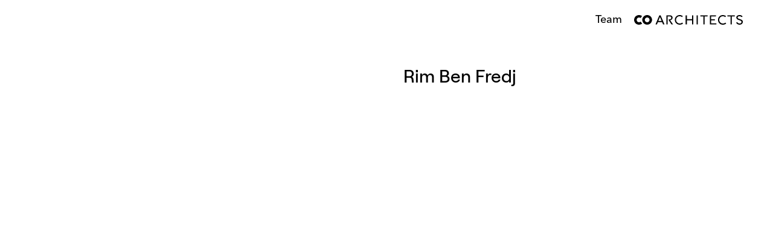

--- FILE ---
content_type: text/html; charset=UTF-8
request_url: https://coarchitects.com/practice/team/collaborators/rim-ben-fredj/
body_size: 7252
content:
<!--
 Site by: https://funkhaus.us
 Code by: dChiamp
-->
<!doctype html>
<html data-n-head-ssr lang="en" data-n-head="%7B%22lang%22:%7B%22ssr%22:%22en%22%7D%7D">
    <head>
        <title>CO Architects - Rim Ben Fredj</title><meta data-n-head="ssr" charset="utf-8"><meta data-n-head="ssr" name="viewport" content="width=device-width,initial-scale=1"><meta data-n-head="ssr" property="og:url" content="https://coarchitects.com/practice/team/collaborators/rim-ben-fredj/"><meta data-n-head="ssr" property="og:site_name" content="CO Architects"><meta data-n-head="ssr" property="og:type" content="website"><meta data-n-head="ssr" data-hid="twitter:card" property="twitter:card" content="summary_large_image"><meta data-n-head="ssr" data-hid="og:description" name="description" property="og:description" content="We design buildings that enrich people’s lives"><meta data-n-head="ssr" data-hid="twitter:description" name="twitter:description" property="twitter:description" content="We design buildings that enrich people’s lives"><meta data-n-head="ssr" data-hid="og:image" property="og:image" content="https://api.coarchitects.com/wp-content/uploads/2024/11/Fredj-Rim-Ben_Web.jpg"><meta data-n-head="ssr" data-hid="og:title" property="og:title" content="Rim Ben Fredj"><link data-n-head="ssr" rel="icon" type="image/x-icon" href="/favicon.png"><link rel="preload" href="/_nuxt/95b3db0.js" as="script"><link rel="preload" href="/_nuxt/02bc7ac.js" as="script"><link rel="preload" href="/_nuxt/063dc3d.js" as="script"><link rel="preload" href="/_nuxt/7eb1a60.js" as="script"><link rel="preload" href="/_nuxt/222226c.js" as="script"><style data-vue-ssr-id="dcaf5014:0 14ef76be:0 5b6e42a4:0 40b84bd4:0 7a6bb961:0 cfe33614:0 b682ae5a:0 52a77689:0 5346f8b1:0 b5353ad0:0 aa99e90a:0 3414fc86:0 5553bf39:0 50e96e19:0 610086e0:0 3be8b80b:0 2fa1976a:0 77f1e7b2:0 0b11e5af:0 02e81b2c:0">body,html{scroll-snap-type:y proximity}body{font-family:var(--font-primary);font-size:16px;color:var(--color-black);background-color:var(--color-white);margin:0;-webkit-font-smoothing:antialiased;-moz-osx-font-smoothing:grayscale;font-feature-settings:"kern" 1;font-kerning:normal;transition:background-color .6s var(--easing-authentic-motion)}body.intro-is-active,body.panel-is-open{overflow:hidden}body.menu-is-open{overflow:hidden;background-color:var(--color-dark-blue)}::selection{color:var(--color-white);background:var(--color-black);text-decoration-color:transparent}h1,h2,h3,h4,h5{font-weight:400}a{text-decoration:none;color:inherit;transition:color .4s}button{appearance:none;border:none;background-color:transparent;cursor:pointer;outline:none;margin:0}.title .line{display:block}.overlay{position:absolute;top:0;left:0;right:0;bottom:0;background:rgba(0,0,0,.3)}.footer,.page{z-index:100}.page{min-height:100vh;overflow-x:hidden}.header{z-index:200}.menu-panel{z-index:300}.global-hamburger{z-index:400}.link-underline ::v-deep a{color:var(--color-light-blue);position:relative}.link-underline ::v-deep a:after{position:absolute;left:0;right:0;width:0;height:2px;bottom:-2px;content:"";background-color:var(--color-light-blue);transition:width .4s var(--easing-authentic-motion)}@media(hover:hover){.link-underline ::v-deep a:hover:after{width:100%}}.global-footer,.page{transition:background-color .4s var(--easing-authentic-motion)}.global-footer .tag,.global-footer .text,.global-footer .title,.global-footer a,.global-footer h1,.global-footer h2,.global-footer h3,.global-footer h4,.global-footer h5,.global-footer h6,.global-footer p,.global-footer time,.page .tag,.page .text,.page .title,.page a,.page h1,.page h2,.page h3,.page h4,.page h5,.page h6,.page p,.page time{text-decoration-line:line-through;text-decoration-color:transparent;text-decoration-thickness:3px;transition:all .4s var(--easing-authentic-motion)}.global-footer .title,.global-footer h1,.global-footer h2,.global-footer h3,.global-footer h4,.global-footer h5,.global-footer h6,.page .title,.page h1,.page h2,.page h3,.page h4,.page h5,.page h6{text-decoration-thickness:6px}body.blueprint-mode .global-footer,body.blueprint-mode .page{background-color:var(--color-dark-blue)}body.blueprint-mode .global-footer .tag,body.blueprint-mode .global-footer .text,body.blueprint-mode .global-footer .title,body.blueprint-mode .global-footer a,body.blueprint-mode .global-footer h1,body.blueprint-mode .global-footer h2,body.blueprint-mode .global-footer h3,body.blueprint-mode .global-footer h4,body.blueprint-mode .global-footer h5,body.blueprint-mode .global-footer h6,body.blueprint-mode .global-footer p,body.blueprint-mode .global-footer time,body.blueprint-mode .page .tag,body.blueprint-mode .page .text,body.blueprint-mode .page .title,body.blueprint-mode .page a,body.blueprint-mode .page h1,body.blueprint-mode .page h2,body.blueprint-mode .page h3,body.blueprint-mode .page h4,body.blueprint-mode .page h5,body.blueprint-mode .page h6,body.blueprint-mode .page p,body.blueprint-mode .page time{color:transparent;text-decoration-color:var(--color-white);transition:all .4s var(--easing-authentic-motion)}body.blueprint-mode .image{clip-path:inset(0)!important}.has-block-hover .image{overflow:hidden;clip-path:inset(0 0 0 0)}.has-block-hover .image,.has-block-hover .image ::v-deep .media-image,.has-block-hover .image ::v-deep .media-video,.has-block-hover .panel-text{transition:all .4s var(--easing-authentic-motion)!important}@media(hover:hover){.has-block-hover:hover .image{clip-path:inset(25px 25px 25px 25px)!important}.has-block-hover:hover .image ::v-deep .media-image,.has-block-hover:hover .image ::v-deep .media-video{transform:scale(1.05)!important}.has-block-hover:hover .panel-text{color:var(--color-light-blue)!important;transform:translate(25px,-25px)!important}}.list-arrow ul{list-style-type:none;padding:0;margin:0}.list-arrow li{position:relative;padding:0 5px 25px;margin-left:25px;font-family:var(--font-secondary);font-weight:500;font-size:16px;line-height:1.25}.list-arrow li:before{position:absolute;top:0;left:0;transform:translate(-100%);display:block;content:"→"}@media only screen and (min-width:1800px){.list-arrow li{font-size:18px}}@media only screen and (max-width:750px){.list-arrow li{font-size:14px;line-height:1.3}}.blueprint-mode .list-arrow li{color:transparent}.text-area p:first-of-type{margin-top:0}.text-area p:last-of-type{margin-bottom:0}.grow{transform-origin:bottom;animation:grow 2s ease-in-out infinite}@keyframes grow{0%,20%,50%,80%,to{transform:scaleY(1.1)}60%{transform:scaleY(1.333)}}.missing-content{display:flex;justify-content:center;align-items:center;height:25vh;background-color:grey}
.fade-enter,.fade-leave-to{opacity:0}.fade-enter-active,.fade-leave-active{transition:opacity .4s var(--easing-authentic-motion)}.slide-left-leave-to,.slide-right-enter{transform:translateX(-100%)}.slide-left-enter,.slide-right-leave-to{transform:translateX(100%)}.slide-left-enter-active,.slide-left-leave-active,.slide-right-enter-active,.slide-right-leave-active,.slide-up-enter-active,.slide-up-leave-active{transition:transform .4s var(--easing-authentic-motion)}.slide-up-enter{transform:translateY(100%)}.slide-up-enter-to,.slide-up-leave{transform:translateY(0)}.slide-up-leave-to{transform:translateY(-100%)}.slide-down-enter-active,.slide-down-leave-active{transition:transform .4s var(--easing-authentic-motion)}.slide-down-enter{transform:translateY(-100%)}.slide-down-enter-to,.slide-down-leave{transform:translateY(0)}.slide-down-leave-to{transform:translateY(100%)}
:root{--color-white:#fff;--color-alabaser:#fafafa;--color-black:#000;--color-grey:#f1f1f1;--color-dark-blue:#2c3c44;--color-light-blue:#43a0d5;--unit-100vh:100vh;--unit-gap:50px;--unit-max-width:1800px;--font-primary:"Roobert",sans-serif;--font-secondary:"Avenir Next",sans-serif;--easing-authentic-motion:cubic-bezier(0.4,0,0.2,1)}@media only screen and (max-width:750px){:root{--unit-gap:30px}}

@font-face{font-family:"Avenir Next";src:url(/_nuxt/fonts/avenir-next-medium.0354021.woff2) format("woff2");font-style:normal;font-weight:500}@font-face{font-family:"Avenir Next";src:url(/_nuxt/fonts/avenir-next-medium-italic.315d461.woff2) format("woff2");font-style:italic;font-weight:500}@font-face{font-family:"Roobert";src:url(/_nuxt/fonts/roobert-medium.6681d59.woff2) format("woff2");font-style:normal;font-weight:500}@font-face{font-family:"Roobert";src:url(/_nuxt/fonts/roobert-medium-italic.4f1acba.woff2) format("woff2");font-style:italic;font-weight:500}
xx :root{--prestige-parallax:var(--prestige-parallax,"0px");--prestige-duration:var(--prestige-duration,"600ms")}.prestige-parallax-active{transition:transform .1s ease-out;transform:translateY(var(--prestige-parallax))}.prestige-translate-fade-enter-active,.prestige-translate-fade-leave-active{transition:top var(--prestige-duration) ease-out,opacity var(--prestige-duration) ease-out,transform .1s ease-out;position:relative}.prestige-translate-fade-leave{opacity:0;top:100px}.prestige-translate-fade-enter{opacity:1;top:0}.prestige-scale-enter-active,.prestige-scale-leave-active{transition:opacity var(--prestige-duration) ease-out}.prestige-scale-enter-active .wp-image,.prestige-scale-leave-active .wp-image{transition:transform var(--prestige-duration) ease-out}.prestige-scale-leave{opacity:0}.prestige-scale-leave .wp-image{transform:scale(.2)}.prestige-scale-enter{opacity:1}.prestige-scale-enter .wp-image{transform:scale(1)}.prestige-clip-enter-active.wp-image,.prestige-clip-enter-active .wp-image,.prestige-clip-leave-active.wp-image,.prestige-clip-leave-active .wp-image{transition:transform var(--prestige-duration) ease-out,opacity var(--prestige-duration) ease-out,clip-path var(--prestige-duration) ease-out}.prestige-clip-leave.wp-image .media,.prestige-clip-leave .wp-image .media{opacity:0;transform:translateX(-40px);clip-path:polygon(0 0,0 0,0 100%,0 100%)}.prestige-clip-enter.wp-image .media,.prestige-clip-enter .wp-image .media{opacity:1;transform:translateX(0);clip-path:polygon(0 0,100% 0,100% 100%,0 100%)}.prestige-clip-out-enter-active.wp-image,.prestige-clip-out-enter-active .wp-image,.prestige-clip-out-leave-active.wp-image,.prestige-clip-out-leave-active .wp-image{transition:all .4s ease-in-out}.prestige-clip-out-leave.wp-image,.prestige-clip-out-leave .wp-image{clip-path:inset(0 40% 0 40%)}.prestige-clip-out-enter.wp-image,.prestige-clip-out-enter .wp-image{clip-path:inset(0)}.prestige-mask-active.wp-image,.prestige-mask-active .wp-image{transform:translateY(0)}.prestige-mask-active.wp-image .media,.prestige-mask-active .wp-image .media{transform:scale(1.2);object-position:center var(--prestige-parallax)}
.nuxt-progress{position:fixed;top:0;left:0;right:0;height:3px;width:0;opacity:1;transition:width .1s,opacity .4s;background-color:#000;z-index:999999}.nuxt-progress.nuxt-progress-notransition{transition:none}.nuxt-progress-failed{background-color:red}
.layout-default{position:relative;overflow:hidden;--scroll-top:0px}.layout-default .scrim-menu{position:absolute;top:0;left:0;width:100%;height:100%;z-index:20;transition:all .4s var(--easing-authentic-motion);cursor:pointer}.layout-default .viewport{transform-origin:right var(--scroll-top);transition:transform .8s var(--easing-authentic-motion),background-color .4s var(--easing-authentic-motion)}.menu-is-open .layout-default .viewport{transform:scale(45%)}@media only screen and (min-width:1800px){.menu-is-open .layout-default .viewport{transform:scale(64%)}}@media only screen and (max-width:1024px){.menu-is-open .layout-default .viewport{transform:scale(1)}}
.wp-seo[data-v-3e9c8a2c]{display:none}
.global-header[data-v-3ad5bdee]{width:100%;position:relative;overflow:hidden;z-index:700}.global-header .header.desktop[data-v-3ad5bdee]{display:flex;flex-direction:row;justify-content:space-between;align-items:center;padding-right:200px;box-sizing:border-box}.global-header .header.mobile[data-v-3ad5bdee]{display:none}.global-header .breadcrumb[data-v-3ad5bdee]{position:absolute;top:0;right:250px;font-size:18px;line-height:1.3;font-weight:500;font-family:var(--font-secondary);color:var(--color-white);text-transform:capitalize;z-index:10;padding:22px 0 0;transition:color .4s var(--easing-authentic-motion)}.global-header.is-scrolled .breadcrumb[data-v-3ad5bdee],.global-header.menu-is-open .breadcrumb[data-v-3ad5bdee],.menu-is-open.route-projects-type .global-header .breadcrumb[data-v-3ad5bdee],.theme-black .global-header .breadcrumb[data-v-3ad5bdee]{color:var(--color-black)}.route-projects-type .global-header .breadcrumb[data-v-3ad5bdee]{color:var(--color-white)}.route-projects-type .global-header.is-scrolled .breadcrumb[data-v-3ad5bdee]{color:var(--color-black)}@media(hover:hover){.global-header .breadcrumb[data-v-3ad5bdee]:not(.exact-active-link):hover{color:var(--color-light-blue)}}@media only screen and (max-width:1024px){.global-header .breadcrumb.desktop[data-v-3ad5bdee],.global-header .header.desktop[data-v-3ad5bdee]{display:none!important}.global-header .breadcrumb[data-v-3ad5bdee]{right:unset;left:65px;font-size:14px;padding-top:24px}.global-header .panel-inner[data-v-3ad5bdee]{height:100%;display:flex;flex-direction:column;justify-content:center}.global-header .header.mobile[data-v-3ad5bdee]{display:inline-block;margin-left:40px}}
.header-floating[data-v-1def25d1]{--unit-header-height:66px;--unit-header-height-small:66px;padding:0 50px;box-sizing:border-box;position:fixed;z-index:900;top:0;left:0;width:100%;height:var(--unit-header-height);transition:transform .4s var(--easing-authentic-motion)}.header-floating .hotspot[data-v-1def25d1]{position:absolute;top:100%;height:100%;left:0;width:100%}.header-floating .color[data-v-1def25d1]{position:absolute;top:0;left:0;width:100%;height:100%;background-color:var(--color-white);z-index:0;transform:translateY(-100%);transition:transform .4s var(--easing-authentic-motion)}.header-floating.state-off[data-v-1def25d1]{height:var(--unit-header-height-small);transform:translateY(-100%)}.header-floating.state-top[data-v-1def25d1]{height:var(--unit-header-height);transform:translateY(0)}.header-floating.state-top .hotspot[data-v-1def25d1]{display:none}.header-floating.menu-is-open .color[data-v-1def25d1],.header-floating.menu-is-open.state-top .color[data-v-1def25d1]{transform:translateY(0)}.header-floating.state-float[data-v-1def25d1]{height:var(--unit-header-height-small);transform:translateY(0)}.header-floating.state-float .hotspot[data-v-1def25d1]{display:none}.header-floating.state-float .color[data-v-1def25d1]{transform:translateY(0)}@media only screen and (max-width:750px){.header-floating[data-v-1def25d1]{padding:0 30px}}
.menu-tracking[data-v-02eae6b2]{--menu-active-width:0px;--menu-translate:0px}.menu-tracking .menu[data-v-02eae6b2]{position:relative;z-index:10;display:inline-block;list-style:none;padding:0;margin:0}.menu-tracking .menu[data-v-02eae6b2]:before{position:absolute;top:0;left:var(--menu-translate);height:4px;width:var(--menu-active-width);content:"";background:var(--color-white);transition:all .4s var(--easing-authentic-motion);opacity:0}.menu-tracking[data-v-02eae6b2]  .menu-item{display:inline-block;margin-right:50px}.menu-tracking[data-v-02eae6b2]  .menu-link{position:relative;display:block;text-transform:capitalize;font-size:24px;line-height:1.16;font-weight:500;padding-top:19px;color:var(--color-white)}.menu-tracking[data-v-02eae6b2]  .menu-link:before{position:absolute;top:0;left:0;height:4px;width:0;content:"";background:var(--color-white);transition:all .4s var(--easing-authentic-motion);opacity:1}.menu-tracking[data-v-02eae6b2]  .menu-link.active-link:before{width:100%}.is-scrolled .menu-tracking .menu[data-v-02eae6b2]:before,.menu-is-open .menu-tracking .menu[data-v-02eae6b2]:before,.theme-black .menu-tracking .menu[data-v-02eae6b2]:before{background:var(--color-black)}.is-scrolled .menu-tracking[data-v-02eae6b2]  .menu-link,.menu-is-open .menu-tracking[data-v-02eae6b2]  .menu-link,.theme-black .menu-tracking[data-v-02eae6b2]  .menu-link{color:var(--color-black)}.is-scrolled .menu-tracking[data-v-02eae6b2]  .menu-link:before,.menu-is-open .menu-tracking[data-v-02eae6b2]  .menu-link:before,.theme-black .menu-tracking[data-v-02eae6b2]  .menu-link:before{background:var(--color-black)}@media(hover:hover){.menu-tracking .menu[data-v-02eae6b2]:hover:before{opacity:1}.menu-tracking .menu[data-v-02eae6b2]:hover  .menu-link:before{opacity:0}}
.hamburger[data-v-456ea9a7]{display:none;position:fixed;top:20px;left:30px;cursor:pointer;z-index:900;flex-direction:column;justify-content:center;align-items:center;width:25px;height:25px;border-radius:100%;background-color:var(--color-white);transition:all .4s var(--easing-authentic-motion)}.hamburger .line[data-v-456ea9a7]{height:2px;width:14px;margin:2px;transition:transform .4s cubic-bezier(.4,0,.2,1),opacity .4s cubic-bezier(.4,0,.2,1),background-color .4s cubic-bezier(.4,0,.2,1)}.hamburger .line[data-v-456ea9a7],.is-scrolled .hamburger[data-v-456ea9a7]{background-color:var(--color-dark-blue)}.is-scrolled .hamburger .line[data-v-456ea9a7]{background-color:var(--color-white)}.intro-is-active .hamburger[data-v-456ea9a7]{opacity:0;pointer-events:none}.hamburger.is-open[data-v-456ea9a7]{background-color:var(--color-dark-blue)}.hamburger.is-open .line[data-v-456ea9a7]{background-color:var(--color-white)}.hamburger.is-open .line-1[data-v-456ea9a7]{transform:rotate(45deg) translate(2px,2px)}.hamburger.is-open .line-2[data-v-456ea9a7]{transform:rotate(-45deg) translate(2px,-2px)}@media(hover:hover){.hamburger:hover .line-1[data-v-456ea9a7]{transform:translateY(-2px)}.hamburger:hover .line-2[data-v-456ea9a7]{transform:translateY(2px)}.hamburger:hover.is-open[data-v-456ea9a7]{background-color:var(--color-light-blue)}}@media only screen and (max-width:1024px){.hamburger[data-v-456ea9a7]{display:flex}}
.global-logo[data-v-50f1d956]{display:block;position:fixed;right:0;top:0;z-index:900;padding:25px 50px 0 0;transition:all .4s var(--easing-authentic-motion)}.global-logo .logo[data-v-50f1d956]{display:block;overflow:hidden;position:relative}.global-logo .svg[data-v-50f1d956]{max-width:180px;height:auto;transform:translate(0);transition:transform .4s var(--easing-authentic-motion)}.global-logo .svg path[data-v-50f1d956]{fill:var(--color-black);transition:fill .4s var(--easing-authentic-motion)}.global-logo.at-top .svg path[data-v-50f1d956]{fill:var(--color-white)}.global-logo.slide[data-v-50f1d956]{mix-blend-mode:difference}.global-logo.slide .svg[data-v-50f1d956]{transform:translate(150px)}.global-logo.slide .svg path[data-v-50f1d956]{fill:var(--color-white)}.menu-is-open.route-projects-type .global-logo.at-top .svg path[data-v-50f1d956],.theme-black .global-logo.at-top .svg path[data-v-50f1d956]{fill:var(--color-black)}.route-projects-type .global-logo.at-top .svg path[data-v-50f1d956]{fill:var(--color-white)}.theme-white.menu-is-open .global-logo .svg path[data-v-50f1d956]{fill:var(--color-black)}@media only screen and (max-width:1024px){.global-logo[data-v-50f1d956]{padding-right:30px;padding-top:25px}.global-logo .svg[data-v-50f1d956]{transform:translate(150px)}}
.page-team-detail[data-v-4a4c698e]{margin-top:40px}@media only screen and (max-width:750px){.page-team-detail[data-v-4a4c698e]{margin-top:60px}}
.panel-team-content[data-v-1f485428]{padding:50px;box-sizing:border-box;position:relative;height:100%;display:flex;flex-direction:row;align-items:flex-start;overflow-y:scroll}.panel-team-content .image[data-v-1f485428]{width:50%;height:100%;clip-path:inset(0 100% 0 0);transition:clip-path .6s var(--easing-authentic-motion) .2s}.panel-team-content .meta[data-v-1f485428]{width:50%;margin-top:20px;margin-left:55px;display:flex;flex-direction:column;align-items:flex-start;justify-content:flex-start}.panel-team-content .name[data-v-1f485428]{margin:0 0 10px;font-size:30px}.panel-team-content .name[data-v-1f485428],.panel-team-content .position[data-v-1f485428],.panel-team-content .title[data-v-1f485428]{transform:translateY(-100%);transition:transform .6s var(--easing-authentic-motion)}.panel-team-content .position[data-v-1f485428],.panel-team-content .title[data-v-1f485428]{margin:0 0 15px;font-size:18px;color:var(--color-light-blue)}.panel-team-content[data-v-1f485428]  .text{margin-bottom:35px;max-width:490px;transform:translate(25%);transition:transform .6s var(--easing-authentic-motion) .2s}.panel-team-content[data-v-1f485428]  .text p{font-size:16px;line-height:1.3}.panel-team-content .section-contact-expertise[data-v-1f485428]{display:flex;flex-direction:row;justify-content:flex-start;align-items:flex-start;width:100%;flex-wrap:wrap}.panel-team-content .list-item[data-v-1f485428]{position:relative;padding:0 5px 25px;margin-left:15px;font-size:16px;line-height:1.2;text-transform:capitalize;font-family:var(--font-secondary);font-weight:500}.panel-team-content .list-item[data-v-1f485428]:before{position:absolute;top:0;left:0;transform:translate(-100%);display:block;content:"→";transition:all .4s var(--easing-authentic-motion)}.panel-team-content .list-item[data-v-1f485428]:first-of-type{margin-top:10px}.panel-team-content .contact[data-v-1f485428],.panel-team-content .expertise[data-v-1f485428]{list-style-type:none;padding:0;margin:0 0 15px;font-size:18px;line-height:1.3;transform:translateY(50%);transition:transform .6s var(--easing-authentic-motion)}.panel-team-content .expertise[data-v-1f485428]{margin-right:70px;transition-delay:.2s}.panel-team-content .contact[data-v-1f485428],.panel-team-content .expertise[data-v-1f485428]{display:flex;flex-direction:column;align-items:flex-start;justify-content:flex-start}.panel-team-content .contact[data-v-1f485428]{transition-delay:.4s}.panel-team-content.has-intersected .contact[data-v-1f485428],.panel-team-content.has-intersected .expertise[data-v-1f485428],.panel-team-content.has-intersected .name[data-v-1f485428],.panel-team-content.has-intersected .position[data-v-1f485428],.panel-team-content.has-intersected .title[data-v-1f485428],.panel-team-content.has-intersected[data-v-1f485428]  .text{transform:translate(0)}.panel-team-content.has-intersected .image[data-v-1f485428]{clip-path:inset(0)}.panel-team-content .email[data-v-1f485428],.panel-team-content .phone[data-v-1f485428]{display:block;position:relative;word-break:break-all}.panel-team-content .value[data-v-1f485428]{opacity:0;text-transform:lowercase;color:var(--color-light-blue);transition:opacity .2s var(--easing-authentic-motion)}.panel-team-content .text-span[data-v-1f485428]{position:absolute;top:0;left:0;transition:opacity .2s var(--easing-authentic-motion)}@media(hover:hover){.panel-team-content .email:hover .value[data-v-1f485428],.panel-team-content .phone:hover .value[data-v-1f485428]{opacity:1}.panel-team-content .email:hover .text-span[data-v-1f485428],.panel-team-content .phone:hover .text-span[data-v-1f485428]{opacity:0}.panel-team-content .email[data-v-1f485428]:hover:before,.panel-team-content .phone[data-v-1f485428]:hover:before{color:var(--color-light-blue)}}@media only screen and (max-width:750px){.panel-team-content[data-v-1f485428]{padding:0;height:100%;flex-direction:column;justify-content:flex-start;align-items:flex-start}.panel-team-content .image[data-v-1f485428]{width:100%;height:50vh}.panel-team-content .meta[data-v-1f485428]{margin:0;margin-top:var(--unit-gap);width:100%;padding:0 30px;box-sizing:border-box}.panel-team-content .contact[data-v-1f485428],.panel-team-content .expertise[data-v-1f485428]{font-size:14px}.panel-team-content .value[data-v-1f485428]{opacity:1}.panel-team-content .text-span[data-v-1f485428]{opacity:0}}
.wp-image[data-v-9eff1d0a]{margin:0;width:100%}.wp-image .sizer[data-v-9eff1d0a]{position:relative;z-index:0;transition:opacity .4s ease-in-out}.wp-image .background-color[data-v-9eff1d0a]{opacity:.1;z-index:0}.wp-image .background-color[data-v-9eff1d0a],.wp-image .media[data-v-9eff1d0a]{width:100%;height:100%;position:absolute;top:0;left:0}.wp-image .media[data-v-9eff1d0a]{opacity:0;transition:opacity .4s ease-in-out;z-index:10}.wp-image .media-video[data-v-9eff1d0a]{z-index:20}.wp-image .caption[data-v-9eff1d0a]{position:absolute;bottom:0;left:0;width:100%;padding:0 10px;box-sizing:border-box;text-align:center;color:var(--color-white);z-index:999;margin-bottom:10px}.wp-image .caption[data-v-9eff1d0a]  p:last-of-type{margin-bottom:0}.wp-image .scrim[data-v-9eff1d0a]{position:absolute;top:0;left:0;width:100%;height:100%;z-index:20;background-color:transparent;transition:all .4s var(--easing-authentic-motion)}.wp-image.mode-cover[data-v-9eff1d0a],.wp-image.mode-fullbleed[data-v-9eff1d0a],.wp-image.mode-intrinsic-ratio[data-v-9eff1d0a]{position:relative}.wp-image.mode-cover .sizer[data-v-9eff1d0a],.wp-image.mode-fullbleed .sizer[data-v-9eff1d0a]{width:100%;height:100%;top:0;left:0;position:absolute}.wp-image.object-fit-cover .media[data-v-9eff1d0a]{object-fit:cover}.wp-image.object-fit-contain .media[data-v-9eff1d0a]{object-fit:contain}.wp-image.has-loaded .media[data-v-9eff1d0a]{opacity:1}.wp-image.is-svg .media[data-v-9eff1d0a]{object-fit:contain;position:relative;height:auto;width:100%}.wp-image.has-error .media[data-v-9eff1d0a]{opacity:1}.wp-image.has-error.has-image-error .media-image[data-v-9eff1d0a],.wp-image.has-error.has-video-error .media-video[data-v-9eff1d0a]{opacity:0}
.blueprint-media[data-v-5cc03f94]{pointer-events:none;z-index:20;opacity:0;background:var(--color-dark-blue);border:6px solid transparent;transition:all .4s var(--easing-authentic-motion);box-sizing:border-box}.blueprint-media[data-v-5cc03f94],.blueprint-media .line[data-v-5cc03f94]{position:absolute;top:0;left:0;height:100%;width:100%}.blueprint-media .line.line-1[data-v-5cc03f94]{background:linear-gradient(to top right,transparent calc(50% - 6px),#fff,transparent calc(50% + 6px))}.blueprint-media .line.line-2[data-v-5cc03f94]{background:linear-gradient(to top left,transparent calc(50% - 6px),#fff,transparent calc(50% + 6px))}.menu-is-open .blueprint-media[data-v-5cc03f94]{border:6px solid #fff;opacity:1}
.panel-menu[data-v-8eacb2c8]{position:fixed;top:0;left:0;height:var(--unit-100vh,100vh);width:50%;background-color:var(--color-white);transform:translate(-100%);z-index:400;transition:transform .8s var(--easing-authentic-motion);display:flex;align-items:center;cursor:pointer}.panel-menu.is-open[data-v-8eacb2c8]{transform:translate(0)}.panel-menu .menu[data-v-8eacb2c8]{padding:0 50px;margin:0;list-style:none}.panel-menu .menu-title[data-v-8eacb2c8]{color:var(--color-light-blue);margin:0 0 12px;font-size:14px;line-height:1.4;font-weight:500}.panel-menu[data-v-8eacb2c8]  .menu-item{position:relative;display:block;text-transform:capitalize;font-size:24px;line-height:1.16;font-weight:500;margin:0;padding:0;color:var(--color-black)}.panel-menu[data-v-8eacb2c8]  .menu-link{padding:0 0 15px;display:block}.panel-menu .mobile[data-v-8eacb2c8]{display:none}@media(hover:hover){.panel-menu[data-v-8eacb2c8]  .menu-item:hover{color:var(--color-light-blue)}}@media only screen and (min-width:1800px){.panel-menu[data-v-8eacb2c8]{width:33%}}@media only screen and (max-width:1024px){.panel-menu[data-v-8eacb2c8]{width:100%}.panel-menu[data-v-8eacb2c8]  .menu-item{font-size:16px}.panel-menu[data-v-8eacb2c8]  .menu-link{padding-bottom:10px}}@media only screen and (max-width:1024px){.panel-menu .mobile[data-v-8eacb2c8]{display:flex;flex-wrap:wrap;height:100%;align-content:center;justify-content:flex-start;padding:0 30px;box-sizing:border-box}.panel-menu .desktop[data-v-8eacb2c8]{display:none}.panel-menu .menu[data-v-8eacb2c8]{width:50%;padding:0 12px 0 0;box-sizing:border-box}.panel-menu .name-projects-menu[data-v-8eacb2c8]{width:100%;padding-top:20px;margin-top:50px;position:relative}}
.panel-content[data-v-8b85b860]{position:fixed;top:0;left:0;z-index:900;height:var(--unit-100vh,100vh);width:100%;transform:translateY(100%);background-color:var(--color-grey);cursor:pointer;transition:transform .8s var(--easing-authentic-motion),opacity .4s var(--easing-authentic-motion)}.panel-content.is-open[data-v-8b85b860]{transform:translate(0)}.panel-content[data-v-8b85b860]  .video-player{position:relative;opacity:1;padding:80px 30px;box-sizing:border-box}.blueprint-mode .panel-content[data-v-8b85b860]{opacity:0}@media only screen and (max-width:750px){.panel-content[data-v-8b85b860]{transform:translateY(110%);overflow-x:hidden;overflow-y:scroll}}</style><link rel="preload" href="/_nuxt/static/1768347324/practice/team/collaborators/rim-ben-fredj/state.js" as="script"><link rel="preload" href="/_nuxt/static/1768347324/practice/team/collaborators/rim-ben-fredj/payload.js" as="script"><link rel="preload" href="/_nuxt/static/1768347324/manifest.js" as="script">
    </head>
    <body class="body theme-black route-practice-team-type-detail intro-is-active" style="--unit-100vh: 100vh;" data-n-head="%7B%22class%22:%7B%22ssr%22:%22body%20theme-black%20route-practice-team-type-detail%20intro-is-active%22%7D,%22style%22:%7B%22ssr%22:%22--unit-100vh:%20100vh;%22%7D%7D">
        <div data-server-rendered="true" id="__nuxt"><!----><div id="__layout"><main class="layout layout-default main breakpoint-desktop"><div data-fetch-key="/practice/team/collaborators/rim-ben-fredj/-0" class="wp-seo" data-v-3e9c8a2c><h1 data-v-3e9c8a2c>Rim Ben Fredj</h1> <div data-v-3e9c8a2c>We design buildings that enrich people’s lives</div></div> <div class="global-header" data-v-3ad5bdee><header class="header-floating state-top" data-v-1def25d1 data-v-3ad5bdee><div class="panel-inner" data-v-1def25d1 data-v-3ad5bdee><div class="header desktop" data-v-1def25d1 data-v-3ad5bdee><!----> <a href="/practice/team/" class="breadcrumb active-link" data-v-3ad5bdee data-v-3ad5bdee>Team</a></div> <div class="header mobile" data-v-1def25d1 data-v-3ad5bdee><a href="/practice/team/" class="breadcrumb active-link" data-v-3ad5bdee>Team</a></div></div> <div class="color" data-v-1def25d1></div> <div class="hotspot" data-v-1def25d1></div></header> <div class="hamburger hamburger" data-v-456ea9a7 data-v-3ad5bdee><div class="line line-1" data-v-456ea9a7></div> <div class="line line-2" data-v-456ea9a7></div></div></div> <div class="svg-logo global-logo at-top" data-v-50f1d956><a href="/" class="logo active-link" data-v-50f1d956><svg xmlns="http://www.w3.org/2000/svg" width="360.2" height="31.9" viewBox="0 0 360.2 31.9" class="svg" data-v-50f1d956><path d="M127.6 9.1c0-3.8-2-8.3-9.7-8.3h-11.1v30.3h4.1V4.4h5.8c3.2 0 6.5.6 6.5 4.7s-2.5 5-7.3 5h-.9v3.6l9 13.3h5.1l-9.7-13.8c4.1-.7 8.1-3.5 8.1-8.2m23.6 18.8c-6.6.1-12-5.1-12.1-11.7v-.3c0-6.6 5.2-12 11.8-12h.3c2.8 0 5.6 1.1 7.7 3l2.5-3.3c-2.8-2.2-6.4-3.5-10-3.5-8.7-.4-16.1 6.4-16.4 15.1v.8c0 8.7 7 15.9 15.7 15.9h.7c3.9 0 7.7-1.3 10.8-3.7l-2.6-3.3c-2.3 2-5.2 3.1-8.2 3.1m200.5-14.1c-.6-.2-3-1.1-3.5-1.2-3-1-5.2-2-5.2-4.5s2-4.2 6.4-4.2c2.6 0 5.1 1.1 6.9 3.1l3.2-2.5c-2.5-3-6.2-4.6-10.1-4.5-6.2 0-10.8 3.2-10.8 7.9s3.5 6.9 8.3 8.6c.6.2 2.8.9 3.3 1.1 3.9 1.3 5.6 2.6 5.6 5.3s-2 5.1-6.4 5.1c-3.4-.2-6.4-2-8.1-4.9l-3.3 2.5c2.5 3.9 6.8 6.3 11.5 6.3 6.7 0 10.7-4.2 10.7-9.5s-3.5-6.8-8.4-8.5M83.7.8L70.8 31.1h4.8l3.2-7.8h14l3.2 7.8h4.8L87.8.8h-4.1zm-3.4 18.6l5.4-13.3 5.4 13.3H80.2zm111.6-6.1h-17V.8h-4.1v30.3h4.1V17.3h17v13.8h4.1V.8h-4.1v12.6zM207.2 31h4.1V.8h-4.1v30.3zm87.1-3.1c-6.6.1-12-5.1-12.1-11.7v-.3c0-6.6 5.2-12 11.8-12h.3c2.8 0 5.6 1.1 7.7 3l2.5-3.3c-2.9-2.3-6.4-3.5-10.1-3.5-8.7-.4-16.1 6.4-16.4 15.1v.8c0 8.7 7 15.9 15.7 15.9h.7c3.9 0 7.7-1.3 10.8-3.7l-2.6-3.3c-2.3 2-5.2 3.1-8.2 3.1m14.9-23.3h10.2v26.4h4.1V4.6h10.2V.8h-24.5v3.8zm-54 22.6v-9.7h12.2v-3.8h-12.2V4.6h15.9l.4-3.8h-20.4v30.3h21.6l-.4-3.8h-17.1zM219.6 4.6h10v26.5h4.1V4.6h10V.8h-24v3.8zM16.3 23.9c-4.4 0-7.9-3.7-7.8-8.1C8.5 11.5 12 8 16.3 8c1.9 0 3.7.7 5.1 1.9l4.9-6.6C23.4 1.1 19.8 0 16.3 0 7.5-.2.2 6.8 0 15.6c-.2 8.8 6.8 16.1 15.5 16.2h.7c3.8 0 7.5-1.2 10.5-3.5l-5.3-6.6c-1.4 1.4-3.2 2.2-5.2 2.2M43.3 0C34.4-.1 27.1 7 27 15.9c.2 9 7.7 16.1 16.7 15.8 8.7-.2 15.6-7.2 15.8-15.8C59.4 7 52.2 0 43.3 0m0 23.8c-4.4 0-7.9-3.6-7.9-7.9S39 8 43.3 8c4.4 0 7.9 3.6 7.9 7.9 0 4.4-3.6 7.9-7.9 7.9" data-v-50f1d956></path></svg></a></div> <div class="viewport" style="--scroll-top:0px;"><div class="page-team-detail page" data-v-4a4c698e><div class="panel-team-content" data-v-1f485428 data-v-4a4c698e><figure class="image desktop wp-image mode-intrinsic-ratio is-orientation-landscape object-fit-cover" data-v-9eff1d0a data-v-1f485428><img src="https://api.coarchitects.com/wp-content/uploads/2024/11/Fredj-Rim-Ben_Web.jpg" srcset="https://api.coarchitects.com/wp-content/uploads/2024/11/Fredj-Rim-Ben_Web.jpg 2000w, https://api.coarchitects.com/wp-content/uploads/2024/11/Fredj-Rim-Ben_Web-300x200.jpg 300w, https://api.coarchitects.com/wp-content/uploads/2024/11/Fredj-Rim-Ben_Web-1024x682.jpg 1024w, https://api.coarchitects.com/wp-content/uploads/2024/11/Fredj-Rim-Ben_Web-768x512.jpg 768w, https://api.coarchitects.com/wp-content/uploads/2024/11/Fredj-Rim-Ben_Web-1536x1024.jpg 1536w, https://api.coarchitects.com/wp-content/uploads/2024/11/Fredj-Rim-Ben_Web-810x540.jpg 810w, https://api.coarchitects.com/wp-content/uploads/2024/11/Fredj-Rim-Ben_Web-375x250.jpg 375w, https://api.coarchitects.com/wp-content/uploads/2024/11/Fredj-Rim-Ben_Web-960x640.jpg 960w, https://api.coarchitects.com/wp-content/uploads/2024/11/Fredj-Rim-Ben_Web-1280x853.jpg 1280w, https://api.coarchitects.com/wp-content/uploads/2024/11/Fredj-Rim-Ben_Web-1920x1280.jpg 1920w" sizes="(max-width: 2000px) 100vw, 2000px" alt="" height="1333" width="2000" class="media media-image" style="object-position:null% null%;" data-v-9eff1d0a> <!----> <div class="sizer" style="padding-bottom:66.64999999999999%;" data-v-9eff1d0a></div> <div class="background-color" data-v-9eff1d0a></div> <!----> <div class="scrim" data-v-9eff1d0a></div>   <div class="blueprint-media" data-v-5cc03f94 data-v-9eff1d0a><span class="line line-1" data-v-5cc03f94></span> <span class="line line-2" data-v-5cc03f94></span></div></figure> <div class="meta" data-v-1f485428><h3 class="name" data-v-1f485428>Rim Ben Fredj</h3> <!----> <!----> <!----> <div class="section-contact-expertise" data-v-1f485428><!----> <!----></div></div></div></div> <!----></div> <div class="panel-menu" data-v-8eacb2c8><ul data-fetch-key="-0" class="menu desktop wp-menu name-unknown has-loaded" data-v-8eacb2c8 data-v-8eacb2c8> <li class="menu-item wp-menu-item menu-item is-realtive"><!----> <a href="/practice/" class="menu-link link-internal active-link">Practice</a> <!----> <!----></li><li class="menu-item wp-menu-item menu-item is-realtive"><!----> <a href="/projects/" class="menu-link link-internal">Projects</a> <!----> <!----></li><li class="menu-item wp-menu-item menu-item is-realtive"><!----> <a href="/news/" class="menu-link link-internal">Read</a> <!----> <!----></li> </ul> <div class="panel-menus mobile" data-v-8eacb2c8><ul data-fetch-key="Practice Menu-0" class="menu wp-menu name-practice-menu has-loaded" data-v-8eacb2c8><h6 class="menu-title" data-v-8eacb2c8>
                    Practice
                </h6> <li class="menu-item wp-menu-item menu-item is-realtive"><!----> <a href="/practice/co-dna/" class="menu-link link-internal">The CO DNA</a> <!----> <!----></li><li class="menu-item wp-menu-item menu-item is-realtive"><!----> <a href="/practice/team/" class="menu-link link-internal active-link">Team</a> <!----> <!----></li><li class="menu-item wp-menu-item menu-item is-realtive"><!----> <a href="/practice/technology/" class="menu-link link-internal">Technology</a> <!----> <!----></li><li class="menu-item wp-menu-item menu-item is-realtive"><!----> <a href="/practice/careers/" class="menu-link link-internal">Careers</a> <!----> <!----></li><li class="menu-item wp-menu-item menu-item is-realtive"><!----> <a href="/practice/contact/" class="menu-link link-internal">Contact</a> <!----> <!----></li> </ul> <ul data-fetch-key="Read Menu-0" class="menu wp-menu name-read-menu has-loaded" data-v-8eacb2c8><h6 class="menu-title" data-v-8eacb2c8>
                    Read
                </h6> <li class="menu-item wp-menu-item menu-item is-realtive"><!----> <a href="/news/c/news/" class="menu-link link-internal">All News</a> <!----> <!----></li><li class="menu-item wp-menu-item menu-item is-realtive"><!----> <a href="/news/c/press/" class="menu-link link-internal">Press</a> <!----> <!----></li><li class="menu-item wp-menu-item menu-item is-realtive"><!----> <a href="/news/c/awards/" class="menu-link link-internal">Awards</a> <!----> <!----></li><li class="menu-item wp-menu-item menu-item is-realtive"><!----> <a href="/news/c/events/" class="menu-link link-internal">Events</a> <!----> <!----></li><li class="menu-item wp-menu-item menu-item is-realtive"><!----> <a href="/news/c/journal/" class="menu-link link-internal">Journal</a> <!----> <!----></li> </ul> <ul data-fetch-key="Projects Menu-0" class="menu wp-menu name-projects-menu has-loaded" data-v-8eacb2c8><h6 class="menu-title" data-v-8eacb2c8>
                    Projects
                </h6> <li class="menu-item wp-menu-item menu-item is-realtive"><!----> <a href="/projects/science-technology/" class="menu-link link-internal">Science & Technology</a> <!----> <!----></li><li class="menu-item wp-menu-item menu-item is-realtive"><!----> <a href="/projects/healthcare/" class="menu-link link-internal">Healthcare</a> <!----> <!----></li><li class="menu-item wp-menu-item menu-item is-realtive"><!----> <a href="/projects/medical-health-sciences-education/" class="menu-link link-internal">Medical & Health Sciences Education</a> <!----> <!----></li><li class="menu-item wp-menu-item menu-item is-realtive"><!----> <a href="/projects/education/" class="menu-link link-internal">Education</a> <!----> <!----></li><li class="menu-item wp-menu-item menu-item is-realtive"><!----> <a href="/projects/civic-cultural/" class="menu-link link-internal">Civic & Cultural</a> <!----> <!----></li><li class="menu-item wp-menu-item menu-item is-realtive"><!----> <a href="/projects/interior-design/" class="menu-link link-internal">Interior Design</a> <!----> <!----></li><li class="menu-item wp-menu-item menu-item is-realtive"><!----> <a href="/projects/facades/" class="menu-link link-internal">Facades</a> <!----> <!----></li> </ul></div></div> <!----> <!----> <!----></main></div></div><script defer src="/_nuxt/static/1768347324/practice/team/collaborators/rim-ben-fredj/state.js"></script><script src="/_nuxt/95b3db0.js" defer></script><script src="/_nuxt/222226c.js" defer></script><script src="/_nuxt/02bc7ac.js" defer></script><script src="/_nuxt/063dc3d.js" defer></script><script src="/_nuxt/7eb1a60.js" defer></script>
    </body>
</html>


--- FILE ---
content_type: application/javascript; charset=UTF-8
request_url: https://coarchitects.com/_nuxt/c8d7a93.js
body_size: -112
content:
(window.webpackJsonp=window.webpackJsonp||[]).push([[94],{906:function(n,e,d){"use strict";d.r(e);var l=d(771).a,o=d(3),component=Object(o.a)(l,undefined,undefined,!1,null,null,null);e.default=component.exports}}]);

--- FILE ---
content_type: application/javascript; charset=UTF-8
request_url: https://coarchitects.com/_nuxt/static/1768347324/payload.js
body_size: 3396
content:
__NUXT_JSONP__("/", (function(a,b,c,d,e,f,g,h,i,j,k,l,m,n,o,p,q,r,s,t,u){return {data:[{page:{title:"Home",id:"cG9zdDozNQ==",featuredImage:a,homeMeta:{featuredProjects:[{id:"cG9zdDoyMDg5",title:"City of Hope, Hope Plaza",uri:"\u002Fprojects\u002Fhealthcare\u002Fcity-of-hope-duarte-hope-plaza-2\u002F",featuredImage:{node:{sourceUrl:g,sizes:d,srcSet:"https:\u002F\u002Fapi.coarchitects.com\u002Fwp-content\u002Fuploads\u002F2025\u002F03\u002FCity-of-Hope-Web-Hero.jpg 2000w, https:\u002F\u002Fapi.coarchitects.com\u002Fwp-content\u002Fuploads\u002F2025\u002F03\u002FCity-of-Hope-Web-Hero-300x200.jpg 300w, https:\u002F\u002Fapi.coarchitects.com\u002Fwp-content\u002Fuploads\u002F2025\u002F03\u002FCity-of-Hope-Web-Hero-1024x682.jpg 1024w, https:\u002F\u002Fapi.coarchitects.com\u002Fwp-content\u002Fuploads\u002F2025\u002F03\u002FCity-of-Hope-Web-Hero-768x512.jpg 768w, https:\u002F\u002Fapi.coarchitects.com\u002Fwp-content\u002Fuploads\u002F2025\u002F03\u002FCity-of-Hope-Web-Hero-1536x1024.jpg 1536w, https:\u002F\u002Fapi.coarchitects.com\u002Fwp-content\u002Fuploads\u002F2025\u002F03\u002FCity-of-Hope-Web-Hero-810x540.jpg 810w, https:\u002F\u002Fapi.coarchitects.com\u002Fwp-content\u002Fuploads\u002F2025\u002F03\u002FCity-of-Hope-Web-Hero-375x250.jpg 375w, https:\u002F\u002Fapi.coarchitects.com\u002Fwp-content\u002Fuploads\u002F2025\u002F03\u002FCity-of-Hope-Web-Hero-960x640.jpg 960w, https:\u002F\u002Fapi.coarchitects.com\u002Fwp-content\u002Fuploads\u002F2025\u002F03\u002FCity-of-Hope-Web-Hero-1280x853.jpg 1280w, https:\u002F\u002Fapi.coarchitects.com\u002Fwp-content\u002Fuploads\u002F2025\u002F03\u002FCity-of-Hope-Web-Hero-1920x1280.jpg 1920w",src:g,id:"cG9zdDoxODcyMQ==",databaseId:18721,title:"City of Hope Web Hero",altText:b,caption:a,mediaDetails:{height:1333,width:c},imageMeta:{videoUrl:a,primaryColor:a,focalPointX:a,focalPointY:a,blurhash:a}}},projectMeta:{tagline:"New Face of Hope for Cancer Center",location:"Duarte, CA"}},{id:"cG9zdDoxMzcyNw==",title:"UNLV Kirk Kerkorian Medical Education Building",uri:"\u002Fprojects\u002Fmedical-health-sciences-education\u002Funlv-school-of-medicine-medical-education-building-2\u002F",featuredImage:{node:{sourceUrl:h,sizes:"(max-width: 2800px) 100vw, 2800px",srcSet:"https:\u002F\u002Fapi.coarchitects.com\u002Fwp-content\u002Fuploads\u002F2023\u002F03\u002FUNLV-Forum-Hero_web.jpg 2800w, https:\u002F\u002Fapi.coarchitects.com\u002Fwp-content\u002Fuploads\u002F2023\u002F03\u002FUNLV-Forum-Hero_web-300x221.jpg 300w, https:\u002F\u002Fapi.coarchitects.com\u002Fwp-content\u002Fuploads\u002F2023\u002F03\u002FUNLV-Forum-Hero_web-1024x756.jpg 1024w, https:\u002F\u002Fapi.coarchitects.com\u002Fwp-content\u002Fuploads\u002F2023\u002F03\u002FUNLV-Forum-Hero_web-768x567.jpg 768w, https:\u002F\u002Fapi.coarchitects.com\u002Fwp-content\u002Fuploads\u002F2023\u002F03\u002FUNLV-Forum-Hero_web-1536x1134.jpg 1536w, https:\u002F\u002Fapi.coarchitects.com\u002Fwp-content\u002Fuploads\u002F2023\u002F03\u002FUNLV-Forum-Hero_web-2048x1512.jpg 2048w, https:\u002F\u002Fapi.coarchitects.com\u002Fwp-content\u002Fuploads\u002F2023\u002F03\u002FUNLV-Forum-Hero_web-731x540.jpg 731w, https:\u002F\u002Fapi.coarchitects.com\u002Fwp-content\u002Fuploads\u002F2023\u002F03\u002FUNLV-Forum-Hero_web-375x277.jpg 375w, https:\u002F\u002Fapi.coarchitects.com\u002Fwp-content\u002Fuploads\u002F2023\u002F03\u002FUNLV-Forum-Hero_web-960x709.jpg 960w, https:\u002F\u002Fapi.coarchitects.com\u002Fwp-content\u002Fuploads\u002F2023\u002F03\u002FUNLV-Forum-Hero_web-1280x945.jpg 1280w, https:\u002F\u002Fapi.coarchitects.com\u002Fwp-content\u002Fuploads\u002F2023\u002F03\u002FUNLV-Forum-Hero_web-1920x1417.jpg 1920w, https:\u002F\u002Fapi.coarchitects.com\u002Fwp-content\u002Fuploads\u002F2023\u002F03\u002FUNLV-Forum-Hero_web-2560x1890.jpg 2560w",src:h,id:"cG9zdDoxMzY4OQ==",databaseId:13689,title:"UNLV-Forum-Hero_web",altText:b,caption:a,mediaDetails:{height:2067,width:2800},imageMeta:{videoUrl:a,primaryColor:a,focalPointX:a,focalPointY:a,blurhash:a}}},projectMeta:{tagline:"A New Campus Improves Nevada’s Health Outcomes \r\n ",location:"Las Vegas, NV"}},{id:"cG9zdDoxOTc0Ng==",title:"UCI Health – Irvine",uri:"\u002Fprojects\u002Fhealthcare\u002Fuci-health-irvine\u002F",featuredImage:{node:{sourceUrl:i,sizes:d,srcSet:"https:\u002F\u002Fapi.coarchitects.com\u002Fwp-content\u002Fuploads\u002F2022\u002F09\u002FUCI-Groundbreaking1.jpg 2000w, https:\u002F\u002Fapi.coarchitects.com\u002Fwp-content\u002Fuploads\u002F2022\u002F09\u002FUCI-Groundbreaking1-300x169.jpg 300w, https:\u002F\u002Fapi.coarchitects.com\u002Fwp-content\u002Fuploads\u002F2022\u002F09\u002FUCI-Groundbreaking1-1024x576.jpg 1024w, https:\u002F\u002Fapi.coarchitects.com\u002Fwp-content\u002Fuploads\u002F2022\u002F09\u002FUCI-Groundbreaking1-768x432.jpg 768w, https:\u002F\u002Fapi.coarchitects.com\u002Fwp-content\u002Fuploads\u002F2022\u002F09\u002FUCI-Groundbreaking1-1536x864.jpg 1536w, https:\u002F\u002Fapi.coarchitects.com\u002Fwp-content\u002Fuploads\u002F2022\u002F09\u002FUCI-Groundbreaking1-960x540.jpg 960w, https:\u002F\u002Fapi.coarchitects.com\u002Fwp-content\u002Fuploads\u002F2022\u002F09\u002FUCI-Groundbreaking1-375x211.jpg 375w, https:\u002F\u002Fapi.coarchitects.com\u002Fwp-content\u002Fuploads\u002F2022\u002F09\u002FUCI-Groundbreaking1-1280x720.jpg 1280w, https:\u002F\u002Fapi.coarchitects.com\u002Fwp-content\u002Fuploads\u002F2022\u002F09\u002FUCI-Groundbreaking1-1920x1080.jpg 1920w",src:i,id:"cG9zdDo3MjQ1",databaseId:7245,title:"UCI-Groundbreaking1",altText:b,caption:a,mediaDetails:{height:j,width:c},imageMeta:{videoUrl:a,primaryColor:a,focalPointX:a,focalPointY:a,blurhash:a}}},projectMeta:{tagline:"Destination Healthcare in First All-Electric Hospital",location:"Irvine, CA"}},{id:"cG9zdDoxNzUzMQ==",title:"Wichita State University, WSU Tech and University of Kansas Medical Center, Wichita Biomedical Campus",uri:"\u002Fprojects\u002Fmedical-health-sciences-education\u002Fwichita-state-university-wichita-biomedical-campus\u002F",featuredImage:{node:{sourceUrl:k,sizes:d,srcSet:"https:\u002F\u002Fapi.coarchitects.com\u002Fwp-content\u002Fuploads\u002F2025\u002F03\u002FWBC-Web-1.jpg 2000w, https:\u002F\u002Fapi.coarchitects.com\u002Fwp-content\u002Fuploads\u002F2025\u002F03\u002FWBC-Web-1-300x169.jpg 300w, https:\u002F\u002Fapi.coarchitects.com\u002Fwp-content\u002Fuploads\u002F2025\u002F03\u002FWBC-Web-1-1024x576.jpg 1024w, https:\u002F\u002Fapi.coarchitects.com\u002Fwp-content\u002Fuploads\u002F2025\u002F03\u002FWBC-Web-1-768x432.jpg 768w, https:\u002F\u002Fapi.coarchitects.com\u002Fwp-content\u002Fuploads\u002F2025\u002F03\u002FWBC-Web-1-1536x864.jpg 1536w, https:\u002F\u002Fapi.coarchitects.com\u002Fwp-content\u002Fuploads\u002F2025\u002F03\u002FWBC-Web-1-960x540.jpg 960w, https:\u002F\u002Fapi.coarchitects.com\u002Fwp-content\u002Fuploads\u002F2025\u002F03\u002FWBC-Web-1-375x211.jpg 375w, https:\u002F\u002Fapi.coarchitects.com\u002Fwp-content\u002Fuploads\u002F2025\u002F03\u002FWBC-Web-1-1280x720.jpg 1280w, https:\u002F\u002Fapi.coarchitects.com\u002Fwp-content\u002Fuploads\u002F2025\u002F03\u002FWBC-Web-1-1920x1080.jpg 1920w",src:k,id:"cG9zdDoxODcxNA==",databaseId:18714,title:"WBC Web 1",altText:b,caption:a,mediaDetails:{height:j,width:c},imageMeta:{videoUrl:a,primaryColor:a,focalPointX:a,focalPointY:a,blurhash:a}}},projectMeta:{tagline:"Fueling the Talent Pipeline with Interprofessional Healthcare Learning",location:"Wichita, KS"}},{id:"cG9zdDoxODQ5Ng==",title:"Mayo Clinic Integrated Education & Research Building",uri:"\u002Fprojects\u002Fmedical-health-sciences-education\u002Fmayo-clinic-integrated-education-research-building-2\u002F",featuredImage:{node:{sourceUrl:l,sizes:d,srcSet:"https:\u002F\u002Fapi.coarchitects.com\u002Fwp-content\u002Fuploads\u002F2025\u002F02\u002FMayo-IERB-web-1.jpg 2000w, https:\u002F\u002Fapi.coarchitects.com\u002Fwp-content\u002Fuploads\u002F2025\u002F02\u002FMayo-IERB-web-1-300x195.jpg 300w, https:\u002F\u002Fapi.coarchitects.com\u002Fwp-content\u002Fuploads\u002F2025\u002F02\u002FMayo-IERB-web-1-1024x665.jpg 1024w, https:\u002F\u002Fapi.coarchitects.com\u002Fwp-content\u002Fuploads\u002F2025\u002F02\u002FMayo-IERB-web-1-768x498.jpg 768w, https:\u002F\u002Fapi.coarchitects.com\u002Fwp-content\u002Fuploads\u002F2025\u002F02\u002FMayo-IERB-web-1-1536x997.jpg 1536w, https:\u002F\u002Fapi.coarchitects.com\u002Fwp-content\u002Fuploads\u002F2025\u002F02\u002FMayo-IERB-web-1-832x540.jpg 832w, https:\u002F\u002Fapi.coarchitects.com\u002Fwp-content\u002Fuploads\u002F2025\u002F02\u002FMayo-IERB-web-1-375x243.jpg 375w, https:\u002F\u002Fapi.coarchitects.com\u002Fwp-content\u002Fuploads\u002F2025\u002F02\u002FMayo-IERB-web-1-960x623.jpg 960w, https:\u002F\u002Fapi.coarchitects.com\u002Fwp-content\u002Fuploads\u002F2025\u002F02\u002FMayo-IERB-web-1-1280x831.jpg 1280w, https:\u002F\u002Fapi.coarchitects.com\u002Fwp-content\u002Fuploads\u002F2025\u002F02\u002FMayo-IERB-web-1-1920x1246.jpg 1920w",src:l,id:"cG9zdDoxODUwMA==",databaseId:18500,title:"Mayo-IERB-web-1",altText:b,caption:a,mediaDetails:{height:1298,width:c},imageMeta:{videoUrl:a,primaryColor:a,focalPointX:a,focalPointY:a,blurhash:a}}},projectMeta:{tagline:" Integrating Medical Education & Research to Transform Patient Care ",location:"Phoenix, AZ"}},{id:"cG9zdDoxMjQ0MQ==",title:"Kaiser Permanente San Marcos Hospital",uri:"\u002Fprojects\u002Fhealthcare\u002Fkaiser-permanente-san-marcos\u002F",featuredImage:{node:{sourceUrl:m,sizes:d,srcSet:"https:\u002F\u002Fapi.coarchitects.com\u002Fwp-content\u002Fuploads\u002F2023\u002F05\u002FKP-San-Marcos-2.jpg 2000w, https:\u002F\u002Fapi.coarchitects.com\u002Fwp-content\u002Fuploads\u002F2023\u002F05\u002FKP-San-Marcos-2-300x250.jpg 300w, https:\u002F\u002Fapi.coarchitects.com\u002Fwp-content\u002Fuploads\u002F2023\u002F05\u002FKP-San-Marcos-2-1024x852.jpg 1024w, https:\u002F\u002Fapi.coarchitects.com\u002Fwp-content\u002Fuploads\u002F2023\u002F05\u002FKP-San-Marcos-2-768x639.jpg 768w, https:\u002F\u002Fapi.coarchitects.com\u002Fwp-content\u002Fuploads\u002F2023\u002F05\u002FKP-San-Marcos-2-1536x1279.jpg 1536w, https:\u002F\u002Fapi.coarchitects.com\u002Fwp-content\u002Fuploads\u002F2023\u002F05\u002FKP-San-Marcos-2-649x540.jpg 649w, https:\u002F\u002Fapi.coarchitects.com\u002Fwp-content\u002Fuploads\u002F2023\u002F05\u002FKP-San-Marcos-2-375x312.jpg 375w, https:\u002F\u002Fapi.coarchitects.com\u002Fwp-content\u002Fuploads\u002F2023\u002F05\u002FKP-San-Marcos-2-960x799.jpg 960w, https:\u002F\u002Fapi.coarchitects.com\u002Fwp-content\u002Fuploads\u002F2023\u002F05\u002FKP-San-Marcos-2-1280x1066.jpg 1280w, https:\u002F\u002Fapi.coarchitects.com\u002Fwp-content\u002Fuploads\u002F2023\u002F05\u002FKP-San-Marcos-2-1920x1598.jpg 1920w",src:m,id:"cG9zdDoxNDQ0Mg==",databaseId:14442,title:"CO Architects \u002F DPR Construction \u002F Kaiser San Marcos \u002F Photograp",altText:b,caption:a,mediaDetails:{height:1665,width:c},imageMeta:{videoUrl:a,primaryColor:a,focalPointX:a,focalPointY:a,blurhash:a}}},projectMeta:{tagline:" Innovative Hospital of ‘Firsts’ ",location:"San Marcos, CA"}}],introImage:{sourceUrl:n,sizes:d,srcSet:"https:\u002F\u002Fapi.coarchitects.com\u002Fwp-content\u002Fuploads\u002F2025\u002F03\u002F21513_000_N64_print.jpg 2000w, https:\u002F\u002Fapi.coarchitects.com\u002Fwp-content\u002Fuploads\u002F2025\u002F03\u002F21513_000_N64_print-300x300.jpg 300w, https:\u002F\u002Fapi.coarchitects.com\u002Fwp-content\u002Fuploads\u002F2025\u002F03\u002F21513_000_N64_print-1024x1024.jpg 1024w, https:\u002F\u002Fapi.coarchitects.com\u002Fwp-content\u002Fuploads\u002F2025\u002F03\u002F21513_000_N64_print-150x150.jpg 150w, https:\u002F\u002Fapi.coarchitects.com\u002Fwp-content\u002Fuploads\u002F2025\u002F03\u002F21513_000_N64_print-768x768.jpg 768w, https:\u002F\u002Fapi.coarchitects.com\u002Fwp-content\u002Fuploads\u002F2025\u002F03\u002F21513_000_N64_print-1536x1536.jpg 1536w, https:\u002F\u002Fapi.coarchitects.com\u002Fwp-content\u002Fuploads\u002F2025\u002F03\u002F21513_000_N64_print-540x540.jpg 540w, https:\u002F\u002Fapi.coarchitects.com\u002Fwp-content\u002Fuploads\u002F2025\u002F03\u002F21513_000_N64_print-375x375.jpg 375w, https:\u002F\u002Fapi.coarchitects.com\u002Fwp-content\u002Fuploads\u002F2025\u002F03\u002F21513_000_N64_print-960x960.jpg 960w, https:\u002F\u002Fapi.coarchitects.com\u002Fwp-content\u002Fuploads\u002F2025\u002F03\u002F21513_000_N64_print-1280x1280.jpg 1280w, https:\u002F\u002Fapi.coarchitects.com\u002Fwp-content\u002Fuploads\u002F2025\u002F03\u002F21513_000_N64_print-1920x1920.jpg 1920w",src:n,id:"cG9zdDoxOTAxNg==",databaseId:19016,title:"21513_000_N64_print",altText:b,caption:a,mediaDetails:{height:c,width:c},imageMeta:{videoUrl:a,primaryColor:a,focalPointX:a,focalPointY:a,blurhash:a}},introSubtitle:a,introTitle:a,sectionJoinImage:{sourceUrl:o,sizes:d,srcSet:"https:\u002F\u002Fapi.coarchitects.com\u002Fwp-content\u002Fuploads\u002F2022\u002F09\u002FCOJ203_N237_medium.jpg 2000w, https:\u002F\u002Fapi.coarchitects.com\u002Fwp-content\u002Fuploads\u002F2022\u002F09\u002FCOJ203_N237_medium-300x200.jpg 300w, https:\u002F\u002Fapi.coarchitects.com\u002Fwp-content\u002Fuploads\u002F2022\u002F09\u002FCOJ203_N237_medium-1024x684.jpg 1024w, https:\u002F\u002Fapi.coarchitects.com\u002Fwp-content\u002Fuploads\u002F2022\u002F09\u002FCOJ203_N237_medium-768x513.jpg 768w, https:\u002F\u002Fapi.coarchitects.com\u002Fwp-content\u002Fuploads\u002F2022\u002F09\u002FCOJ203_N237_medium-1536x1025.jpg 1536w, https:\u002F\u002Fapi.coarchitects.com\u002Fwp-content\u002Fuploads\u002F2022\u002F09\u002FCOJ203_N237_medium-809x540.jpg 809w, https:\u002F\u002Fapi.coarchitects.com\u002Fwp-content\u002Fuploads\u002F2022\u002F09\u002FCOJ203_N237_medium-375x250.jpg 375w, https:\u002F\u002Fapi.coarchitects.com\u002Fwp-content\u002Fuploads\u002F2022\u002F09\u002FCOJ203_N237_medium-960x641.jpg 960w, https:\u002F\u002Fapi.coarchitects.com\u002Fwp-content\u002Fuploads\u002F2022\u002F09\u002FCOJ203_N237_medium-1280x854.jpg 1280w, https:\u002F\u002Fapi.coarchitects.com\u002Fwp-content\u002Fuploads\u002F2022\u002F09\u002FCOJ203_N237_medium-1920x1282.jpg 1920w",src:o,id:"cG9zdDo1ODI3",databaseId:5827,title:"COJ203_N237_medium",altText:b,caption:a,mediaDetails:{height:1335,width:c},imageMeta:{videoUrl:a,primaryColor:a,focalPointX:a,focalPointY:a,blurhash:a}},sectionJoinText:"We’re always on the lookout for great talent. To browse current openings, or for information on internships, visit our Careers page.",sectionJoinTitle:"Join us at CO Architects",sectionPositioningImage:{sourceUrl:p,sizes:"(max-width: 1942px) 100vw, 1942px",srcSet:"https:\u002F\u002Fapi.coarchitects.com\u002Fwp-content\u002Fuploads\u002F2022\u002F09\u002FCOJ203_N244_medium.jpg 1942w, https:\u002F\u002Fapi.coarchitects.com\u002Fwp-content\u002Fuploads\u002F2022\u002F09\u002FCOJ203_N244_medium-291x300.jpg 291w, https:\u002F\u002Fapi.coarchitects.com\u002Fwp-content\u002Fuploads\u002F2022\u002F09\u002FCOJ203_N244_medium-994x1024.jpg 994w, https:\u002F\u002Fapi.coarchitects.com\u002Fwp-content\u002Fuploads\u002F2022\u002F09\u002FCOJ203_N244_medium-768x791.jpg 768w, https:\u002F\u002Fapi.coarchitects.com\u002Fwp-content\u002Fuploads\u002F2022\u002F09\u002FCOJ203_N244_medium-1491x1536.jpg 1491w, https:\u002F\u002Fapi.coarchitects.com\u002Fwp-content\u002Fuploads\u002F2022\u002F09\u002FCOJ203_N244_medium-524x540.jpg 524w, https:\u002F\u002Fapi.coarchitects.com\u002Fwp-content\u002Fuploads\u002F2022\u002F09\u002FCOJ203_N244_medium-375x386.jpg 375w, https:\u002F\u002Fapi.coarchitects.com\u002Fwp-content\u002Fuploads\u002F2022\u002F09\u002FCOJ203_N244_medium-960x989.jpg 960w, https:\u002F\u002Fapi.coarchitects.com\u002Fwp-content\u002Fuploads\u002F2022\u002F09\u002FCOJ203_N244_medium-1280x1318.jpg 1280w, https:\u002F\u002Fapi.coarchitects.com\u002Fwp-content\u002Fuploads\u002F2022\u002F09\u002FCOJ203_N244_medium-1920x1977.jpg 1920w",src:p,id:"cG9zdDo1ODI4",databaseId:5828,title:"COJ203_N244_medium",altText:b,caption:a,mediaDetails:{height:c,width:1942},imageMeta:{videoUrl:a,primaryColor:a,focalPointX:a,focalPointY:a,blurhash:a}},sectionPositioningText:"\u003Ch3\u003EDedication to perpetual innovation and continual improvement is not only how we think; it defines how we operate.\u003C\u002Fh3\u003E\n\u003Cp\u003EOur practice focuses on large and complex institutional, civic, academic, health sciences education, science &amp; technology and healthcare projects.\u003C\u002Fp\u003E\n",sectionPositioningTitle:"a prefix meaning: together with; jointly; equally",takeoverSlides:[{word:"nnect"},{word:"llaborate"},{word:"mmunity"},{word:"ntribute"},{word:"alesce"},{word:"hesion"},{word:"mmunicate"},{word:"architects"}]}},posts:[{title:"A Campus Comes to Life: Wichita Biomedical Campus Construction Timelapse",id:"cG9zdDoyMDg3Nw==",uri:"\u002Fnews\u002Fp\u002Fwichita-biomedical-campus\u002F",featuredImage:{node:{sourceUrl:q,sizes:r,srcSet:"https:\u002F\u002Fapi.coarchitects.com\u002Fwp-content\u002Fuploads\u002F2026\u002F01\u002F23504_000_N65_medium.jpg 1500w, https:\u002F\u002Fapi.coarchitects.com\u002Fwp-content\u002Fuploads\u002F2026\u002F01\u002F23504_000_N65_medium-300x169.jpg 300w, https:\u002F\u002Fapi.coarchitects.com\u002Fwp-content\u002Fuploads\u002F2026\u002F01\u002F23504_000_N65_medium-1024x576.jpg 1024w, https:\u002F\u002Fapi.coarchitects.com\u002Fwp-content\u002Fuploads\u002F2026\u002F01\u002F23504_000_N65_medium-768x432.jpg 768w, https:\u002F\u002Fapi.coarchitects.com\u002Fwp-content\u002Fuploads\u002F2026\u002F01\u002F23504_000_N65_medium-960x540.jpg 960w, https:\u002F\u002Fapi.coarchitects.com\u002Fwp-content\u002Fuploads\u002F2026\u002F01\u002F23504_000_N65_medium-375x211.jpg 375w, https:\u002F\u002Fapi.coarchitects.com\u002Fwp-content\u002Fuploads\u002F2026\u002F01\u002F23504_000_N65_medium-1280x720.jpg 1280w",src:q,id:"cG9zdDoyMDg5Ng==",databaseId:20896,title:"23504_000_N65_medium",altText:b,caption:a,mediaDetails:{height:844,width:s},imageMeta:{videoUrl:a,primaryColor:a,focalPointX:a,focalPointY:a,blurhash:a}}}},{title:"New Mayo Clinic Building is a Phoenix Oasis – School Construction News Feature",id:"cG9zdDoyMDg3Mw==",uri:"\u002Fnews\u002Fp\u002Fnew-mayo-clinic-building-is-a-phoenix-oasis-s\u002F",featuredImage:{node:{sourceUrl:t,sizes:r,srcSet:"https:\u002F\u002Fapi.coarchitects.com\u002Fwp-content\u002Fuploads\u002F2026\u002F01\u002F21505_000_N193_medium.jpg 1500w, https:\u002F\u002Fapi.coarchitects.com\u002Fwp-content\u002Fuploads\u002F2026\u002F01\u002F21505_000_N193_medium-300x177.jpg 300w, https:\u002F\u002Fapi.coarchitects.com\u002Fwp-content\u002Fuploads\u002F2026\u002F01\u002F21505_000_N193_medium-1024x603.jpg 1024w, https:\u002F\u002Fapi.coarchitects.com\u002Fwp-content\u002Fuploads\u002F2026\u002F01\u002F21505_000_N193_medium-768x452.jpg 768w, https:\u002F\u002Fapi.coarchitects.com\u002Fwp-content\u002Fuploads\u002F2026\u002F01\u002F21505_000_N193_medium-917x540.jpg 917w, https:\u002F\u002Fapi.coarchitects.com\u002Fwp-content\u002Fuploads\u002F2026\u002F01\u002F21505_000_N193_medium-375x221.jpg 375w, https:\u002F\u002Fapi.coarchitects.com\u002Fwp-content\u002Fuploads\u002F2026\u002F01\u002F21505_000_N193_medium-960x565.jpg 960w, https:\u002F\u002Fapi.coarchitects.com\u002Fwp-content\u002Fuploads\u002F2026\u002F01\u002F21505_000_N193_medium-1280x753.jpg 1280w",src:t,id:"cG9zdDoyMDg3NQ==",databaseId:20875,title:"21505_000_N193_medium",altText:b,caption:a,mediaDetails:{height:883,width:s},imageMeta:{videoUrl:a,primaryColor:a,focalPointX:a,focalPointY:a,blurhash:a}}}},{title:"Arnold Swanborn Featured in Metal Architecture – State of the Industry Roundtable",id:"cG9zdDoyMDg2OA==",uri:"\u002Fnews\u002Fp\u002Far\u002F",featuredImage:{node:{sourceUrl:u,sizes:d,srcSet:"https:\u002F\u002Fapi.coarchitects.com\u002Fwp-content\u002Fuploads\u002F2026\u002F01\u002Fmetal-arch-web-1.jpg 2000w, https:\u002F\u002Fapi.coarchitects.com\u002Fwp-content\u002Fuploads\u002F2026\u002F01\u002Fmetal-arch-web-1-300x150.jpg 300w, https:\u002F\u002Fapi.coarchitects.com\u002Fwp-content\u002Fuploads\u002F2026\u002F01\u002Fmetal-arch-web-1-1024x512.jpg 1024w, https:\u002F\u002Fapi.coarchitects.com\u002Fwp-content\u002Fuploads\u002F2026\u002F01\u002Fmetal-arch-web-1-768x384.jpg 768w, https:\u002F\u002Fapi.coarchitects.com\u002Fwp-content\u002Fuploads\u002F2026\u002F01\u002Fmetal-arch-web-1-1536x768.jpg 1536w, https:\u002F\u002Fapi.coarchitects.com\u002Fwp-content\u002Fuploads\u002F2026\u002F01\u002Fmetal-arch-web-1-960x480.jpg 960w, https:\u002F\u002Fapi.coarchitects.com\u002Fwp-content\u002Fuploads\u002F2026\u002F01\u002Fmetal-arch-web-1-375x188.jpg 375w, https:\u002F\u002Fapi.coarchitects.com\u002Fwp-content\u002Fuploads\u002F2026\u002F01\u002Fmetal-arch-web-1-1280x640.jpg 1280w, https:\u002F\u002Fapi.coarchitects.com\u002Fwp-content\u002Fuploads\u002F2026\u002F01\u002Fmetal-arch-web-1-1920x960.jpg 1920w",src:u,id:"cG9zdDoyMDkwNg==",databaseId:20906,title:"metal-arch-web",altText:b,caption:a,mediaDetails:{height:1000,width:c},imageMeta:{videoUrl:a,primaryColor:a,focalPointX:a,focalPointY:a,blurhash:a}}}}]}],fetch:{"/-0":{data:{}},"Social Menu-0":{menuItems:[{label:"Twitter",cssClasses:[],target:f,url:"https:\u002F\u002Ftwitter.com\u002FCOArchitectsLA",id:"cG9zdDo5Ng==",childItems:{nodes:[]}},{label:"Facebook",cssClasses:[],target:f,url:"https:\u002F\u002Fwww.facebook.com\u002FCOArchitects",id:"cG9zdDo5Nw==",childItems:{nodes:[]}},{label:"Instagram",cssClasses:[],target:f,url:"https:\u002F\u002Fwww.instagram.com\u002Fcoarchitects\u002F",id:"cG9zdDo5OA==",childItems:{nodes:[]}},{label:"LinkedIn",cssClasses:[],target:f,url:"https:\u002F\u002Fwww.linkedin.com\u002Fcompany\u002Fco-architects",id:"cG9zdDo5OQ==",childItems:{nodes:[]}}],hasLoaded:e},"-0":{menuItems:[{label:"Practice",cssClasses:[],target:a,url:"https:\u002F\u002Fcoarchitects.com\u002Fpractice\u002F",id:"cG9zdDo3Nw==",childItems:{nodes:[]}},{label:"Projects",cssClasses:[],target:a,url:"https:\u002F\u002Fcoarchitects.com\u002Fprojects\u002F",id:"cG9zdDo3Ng==",childItems:{nodes:[]}},{label:"Read",cssClasses:[],target:a,url:"\u002Fnews\u002F",id:"cG9zdDo3NQ==",childItems:{nodes:[]}}],hasLoaded:e},"Practice Menu-0":{menuItems:[{label:"The CO DNA",cssClasses:[],target:a,url:"https:\u002F\u002Fcoarchitects.com\u002Fpractice\u002Fco-dna\u002F",id:"cG9zdDo4OQ==",childItems:{nodes:[]}},{label:"Team",cssClasses:[],target:a,url:"https:\u002F\u002Fcoarchitects.com\u002Fpractice\u002Fteam\u002F",id:"cG9zdDo4OA==",childItems:{nodes:[]}},{label:"Technology",cssClasses:[],target:a,url:"https:\u002F\u002Fcoarchitects.com\u002Fpractice\u002Ftechnology\u002F",id:"cG9zdDo4Nw==",childItems:{nodes:[]}},{label:"Careers",cssClasses:[],target:a,url:"https:\u002F\u002Fcoarchitects.com\u002Fpractice\u002Fcareers\u002F",id:"cG9zdDo4Ng==",childItems:{nodes:[]}},{label:"Contact",cssClasses:[],target:a,url:"https:\u002F\u002Fcoarchitects.com\u002Fpractice\u002Fcontact\u002F",id:"cG9zdDoyMzY=",childItems:{nodes:[]}}],hasLoaded:e},"Read Menu-0":{menuItems:[{label:"All News",cssClasses:[],target:a,url:"https:\u002F\u002Fcoarchitects.com\u002Fnews\u002Fc\u002Fnews\u002F",id:"cG9zdDo5Mw==",childItems:{nodes:[]}},{label:"Press",cssClasses:[],target:a,url:"https:\u002F\u002Fcoarchitects.com\u002Fnews\u002Fc\u002Fpress\u002F",id:"cG9zdDo5NA==",childItems:{nodes:[]}},{label:"Awards",cssClasses:[],target:a,url:"https:\u002F\u002Fcoarchitects.com\u002Fnews\u002Fc\u002Fawards\u002F",id:"cG9zdDo5MA==",childItems:{nodes:[]}},{label:"Events",cssClasses:[],target:a,url:"https:\u002F\u002Fcoarchitects.com\u002Fnews\u002Fc\u002Fevents\u002F",id:"cG9zdDo5MQ==",childItems:{nodes:[]}},{label:"Journal",cssClasses:[],target:a,url:"https:\u002F\u002Fcoarchitects.com\u002Fnews\u002Fc\u002Fjournal\u002F",id:"cG9zdDo5Mg==",childItems:{nodes:[]}}],hasLoaded:e},"Projects Menu-0":{menuItems:[{label:"Science & Technology",cssClasses:[],target:a,url:"https:\u002F\u002Fcoarchitects.com\u002Fprojects\u002Fscience-technology\u002F",id:"cG9zdDo3OA==",childItems:{nodes:[]}},{label:"Healthcare",cssClasses:[],target:a,url:"https:\u002F\u002Fcoarchitects.com\u002Fprojects\u002Fhealthcare\u002F",id:"cG9zdDo4MQ==",childItems:{nodes:[]}},{label:"Medical & Health Sciences Education",cssClasses:[],target:a,url:"https:\u002F\u002Fcoarchitects.com\u002Fprojects\u002Fmedical-health-sciences-education\u002F",id:"cG9zdDo3OQ==",childItems:{nodes:[]}},{label:"Education",cssClasses:[],target:a,url:"https:\u002F\u002Fcoarchitects.com\u002Fprojects\u002Feducation\u002F",id:"cG9zdDo4Mw==",childItems:{nodes:[]}},{label:"Civic & Cultural",cssClasses:[],target:a,url:"https:\u002F\u002Fcoarchitects.com\u002Fprojects\u002Fcivic-cultural\u002F",id:"cG9zdDo4NA==",childItems:{nodes:[]}},{label:"Interior Design",cssClasses:[],target:a,url:"https:\u002F\u002Fcoarchitects.com\u002Fprojects\u002Finterior-design\u002F",id:"cG9zdDo4MA==",childItems:{nodes:[]}},{label:"Facades",cssClasses:[],target:a,url:"https:\u002F\u002Fcoarchitects.com\u002Fprojects\u002Ffacades\u002F",id:"cG9zdDo4Mg==",childItems:{nodes:[]}}],hasLoaded:e}},mutations:[["SET_BREAKPOINT","desktop"]]}}(null,"",2000,"(max-width: 2000px) 100vw, 2000px",true,"_blank","https:\u002F\u002Fapi.coarchitects.com\u002Fwp-content\u002Fuploads\u002F2025\u002F03\u002FCity-of-Hope-Web-Hero.jpg","https:\u002F\u002Fapi.coarchitects.com\u002Fwp-content\u002Fuploads\u002F2023\u002F03\u002FUNLV-Forum-Hero_web.jpg","https:\u002F\u002Fapi.coarchitects.com\u002Fwp-content\u002Fuploads\u002F2022\u002F09\u002FUCI-Groundbreaking1.jpg",1125,"https:\u002F\u002Fapi.coarchitects.com\u002Fwp-content\u002Fuploads\u002F2025\u002F03\u002FWBC-Web-1.jpg","https:\u002F\u002Fapi.coarchitects.com\u002Fwp-content\u002Fuploads\u002F2025\u002F02\u002FMayo-IERB-web-1.jpg","https:\u002F\u002Fapi.coarchitects.com\u002Fwp-content\u002Fuploads\u002F2023\u002F05\u002FKP-San-Marcos-2.jpg","https:\u002F\u002Fapi.coarchitects.com\u002Fwp-content\u002Fuploads\u002F2025\u002F03\u002F21513_000_N64_print.jpg","https:\u002F\u002Fapi.coarchitects.com\u002Fwp-content\u002Fuploads\u002F2022\u002F09\u002FCOJ203_N237_medium.jpg","https:\u002F\u002Fapi.coarchitects.com\u002Fwp-content\u002Fuploads\u002F2022\u002F09\u002FCOJ203_N244_medium.jpg","https:\u002F\u002Fapi.coarchitects.com\u002Fwp-content\u002Fuploads\u002F2026\u002F01\u002F23504_000_N65_medium.jpg","(max-width: 1500px) 100vw, 1500px",1500,"https:\u002F\u002Fapi.coarchitects.com\u002Fwp-content\u002Fuploads\u002F2026\u002F01\u002F21505_000_N193_medium.jpg","https:\u002F\u002Fapi.coarchitects.com\u002Fwp-content\u002Fuploads\u002F2026\u002F01\u002Fmetal-arch-web-1.jpg")));

--- FILE ---
content_type: application/javascript; charset=UTF-8
request_url: https://coarchitects.com/_nuxt/10e6fc8.js
body_size: 2803
content:
(window.webpackJsonp=window.webpackJsonp||[]).push([[0],{700:function(t,e,r){var n=r(132);t.exports=function(t){return t==t&&!n(t)}},701:function(t,e){t.exports=function(t,e){return function(object){return null!=object&&(object[t]===e&&(void 0!==e||t in Object(object)))}}},702:function(t,e,r){var content=r(798);content.__esModule&&(content=content.default),"string"==typeof content&&(content=[[t.i,content,""]]),content.locals&&(t.exports=content.locals);(0,r(10).default)("5cc5c053",content,!0,{sourceMap:!1})},735:function(t,e,r){"use strict";r.r(e);r(22),r(28),r(38),r(39);var n=r(173),o=r(15),c=r(7),f=(r(36),r(127),r(33),r(31),r(14),r(26),r(4)),l=r.n(f),h=r(775),d=r.n(h);function v(object,t){var e=Object.keys(object);if(Object.getOwnPropertySymbols){var r=Object.getOwnPropertySymbols(object);t&&(r=r.filter((function(t){return Object.getOwnPropertyDescriptor(object,t).enumerable}))),e.push.apply(e,r)}return e}function x(t){for(var i=1;i<arguments.length;i++){var source=null!=arguments[i]?arguments[i]:{};i%2?v(Object(source),!0).forEach((function(e){Object(o.a)(t,e,source[e])})):Object.getOwnPropertyDescriptors?Object.defineProperties(t,Object.getOwnPropertyDescriptors(source)):v(Object(source)).forEach((function(e){Object.defineProperty(t,e,Object.getOwnPropertyDescriptor(source,e))}))}return t}var m={props:{gqlDoc:{type:Object,required:!0},items:{type:Array,required:!0},vars:{type:Object,default:function(){return{}}},amount:{type:Number,default:10},returnPath:{type:[String,Boolean],default:!1},infoPath:{type:[String,Boolean],default:!1},event:{type:String,default:"intersection"},startCursor:{type:String,default:""}},data:function(){return{cursor:this.startCursor||this.$route.params.cursor||"",hasNextPage:!0,isLoading:!1,observer:null}},fetch:function(){var t=this;return Object(c.a)(regeneratorRuntime.mark((function e(){var data,r;return regeneratorRuntime.wrap((function(e){for(;;)switch(e.prev=e.next){case 0:if(!t.cursor){e.next=2;break}return e.abrupt("return");case 2:return t.items.length,e.next=5,t.$graphql.default.request(t.gqlDoc,x(x({},t.queryVars),{},{after:null}));case 5:data=e.sent,r=t.getPageInfo(data),t.cursor=r.cursor,t.hasNextPage=r.hasNextPage;case 9:case"end":return e.stop()}}),e)})))()},computed:{classes:function(){return["lazy-loader",{"is-loading":this.isLoading},{"has-finished":this.finished}]},finished:function(){return!this.hasNextPage},categoryName:function(){return this.$route.params.category||""},nextUrl:function(){var path=this.$route.path,output="".concat(path,"page/").concat(this.cursor,"/"),t=path.indexOf("/page/");return-1!==t&&(output=path.substring(0,t),output="".concat(output,"/page/").concat(this.cursor,"/")),output},queryVars:function(){var output=x(x({},this.vars),{},{first:this.amount,after:this.cursor});return this.categoryName&&(output.categoryName=this.categoryName),output}},mounted:function(){"intersection"==this.event&&(this.observer=new IntersectionObserver(this.onIntersection,{rootMargin:"-50px 0px 0px 0px"}),this.observer.observe(this.$el))},destroyed:function(){this.observer&&this.observer.disconnect()},methods:{onClick:function(){var t=this;return Object(c.a)(regeneratorRuntime.mark((function e(){var rect,r,n;return regeneratorRuntime.wrap((function(e){for(;;)switch(e.prev=e.next){case 0:return rect=t.$el.getBoundingClientRect(),r=window.pageYOffset||document.documentElement.scrollTop,n=rect.top+r,e.next=5,t.loadMore();case 5:window.scroll({top:n,left:0,behavior:"smooth"});case 6:case"end":return e.stop()}}),e)})))()},loadMore:function(){var t=this;return Object(c.a)(regeneratorRuntime.mark((function e(){var data,r,o,c,f;return regeneratorRuntime.wrap((function(e){for(;;)switch(e.prev=e.next){case 0:if(!t.finished&&!t.isLoading){e.next=2;break}return e.abrupt("return");case 2:return t.isLoading=!0,t.$emit("loading",t.isLoading),e.next=6,t.$graphql.default.request(t.gqlDoc,x({},t.queryVars));case 6:data=e.sent,t.$emit("raw",data),r=data[Object.keys(data)[0]],o=[],e.t0=t.returnPath,e.next=!1===e.t0?13:""===e.t0?15:17;break;case 13:return o=l()(r,"nodes",[]),e.abrupt("break",19);case 15:return o=data,e.abrupt("break",19);case 17:return o=l()(data,t.returnPath,[]),e.abrupt("break",19);case 19:return c=o,Array.isArray(o)&&(c=d()([].concat(Object(n.a)(t.items),Object(n.a)(o)),"id"),t.$emit("new",Object(n.a)(o)),t.$emit("update:items",c)),f=t.getPageInfo(data),t.cursor=f.cursor,t.hasNextPage=f.hasNextPage,t.hasNextPage||t.$emit("finished"),t.isLoading=!1,t.$emit("loading",t.isLoading),e.abrupt("return",c);case 28:case"end":return e.stop()}}),e)})))()},onIntersection:function(t,e){var r=this;t.forEach((function(t){t.isIntersecting&&r.loadMore()}))},getPageInfo:function(data){var t=data[Object.keys(data)[0]],output={};if(!1===this.infoPath)output={cursor:l()(t,"pageInfo.endCursor",""),hasNextPage:l()(t,"pageInfo.hasNextPage","")};else output={cursor:l()(data,"".concat(this.infoPath,".endCursor"),""),hasNextPage:l()(data,"".concat(this.infoPath,".hasNextPage"),"")};return output}}},y=(r(797),r(3)),component=Object(y.a)(m,(function(){var t=this,e=t.$createElement;return(t._self._c||e)("nuxt-link",{class:t.classes,attrs:{to:t.nextUrl,event:"disabled"},nativeOn:{click:function(e){return t.onClick.apply(null,arguments)}}},[t.hasNextPage&&!t.isLoading?t._t("load-more",(function(){return[t._v("\n        Load More\n    ")]})):t._e(),t._v(" "),t.isLoading?t._t("loading",(function(){return[t._v("\n        Loading...\n    ")]})):t._e(),t._v(" "),t.hasNextPage?t._e():t._t("finished",(function(){return[t._v("\n        Finished\n    ")]}))],2)}),[],!1,null,"1ecd6c0b",null);e.default=component.exports},775:function(t,e,r){var n=r(776),o=r(788);t.exports=function(t,e){return t&&t.length?o(t,n(e,2)):[]}},776:function(t,e,r){var n=r(777),o=r(780),c=r(784),f=r(61),l=r(785);t.exports=function(t){return"function"==typeof t?t:null==t?c:"object"==typeof t?f(t)?o(t[0],t[1]):n(t):l(t)}},777:function(t,e,r){var n=r(778),o=r(779),c=r(701);t.exports=function(source){var t=o(source);return 1==t.length&&t[0][2]?c(t[0][0],t[0][1]):function(object){return object===source||n(object,source,t)}}},778:function(t,e,r){var n=r(287),o=r(280);t.exports=function(object,source,t,e){var r=t.length,c=r,f=!e;if(null==object)return!c;for(object=Object(object);r--;){var data=t[r];if(f&&data[2]?data[1]!==object[data[0]]:!(data[0]in object))return!1}for(;++r<c;){var l=(data=t[r])[0],h=object[l],d=data[1];if(f&&data[2]){if(void 0===h&&!(l in object))return!1}else{var v=new n;if(e)var x=e(h,d,l,object,source,v);if(!(void 0===x?o(d,h,3,e,v):x))return!1}}return!0}},779:function(t,e,r){var n=r(700),o=r(290);t.exports=function(object){for(var t=o(object),e=t.length;e--;){var r=t[e],c=object[r];t[e]=[r,c,n(c)]}return t}},780:function(t,e,r){var n=r(280),o=r(4),c=r(781),f=r(279),l=r(700),h=r(701),d=r(276);t.exports=function(path,t){return f(path)&&l(t)?h(d(path),t):function(object){var e=o(object,path);return void 0===e&&e===t?c(object,path):n(t,e,3)}}},781:function(t,e,r){var n=r(782),o=r(783);t.exports=function(object,path){return null!=object&&o(object,path,n)}},782:function(t,e){t.exports=function(object,t){return null!=object&&t in Object(object)}},783:function(t,e,r){var n=r(286),o=r(291),c=r(61),f=r(292),l=r(172),h=r(276);t.exports=function(object,path,t){for(var e=-1,r=(path=n(path,object)).length,d=!1;++e<r;){var v=h(path[e]);if(!(d=null!=object&&t(object,v)))break;object=object[v]}return d||++e!=r?d:!!(r=null==object?0:object.length)&&l(r)&&f(v,r)&&(c(object)||o(object))}},784:function(t,e){t.exports=function(t){return t}},785:function(t,e,r){var n=r(786),o=r(787),c=r(279),f=r(276);t.exports=function(path){return c(path)?n(f(path)):o(path)}},786:function(t,e){t.exports=function(t){return function(object){return null==object?void 0:object[t]}}},787:function(t,e,r){var n=r(285);t.exports=function(path){return function(object){return n(object,path)}}},788:function(t,e,r){var n=r(288),o=r(789),c=r(794),f=r(289),l=r(795),h=r(281);t.exports=function(t,e,r){var d=-1,v=o,x=t.length,m=!0,y=[],O=y;if(r)m=!1,v=c;else if(x>=200){var P=e?null:l(t);if(P)return h(P);m=!1,v=f,O=new n}else O=e?[]:y;t:for(;++d<x;){var w=t[d],j=e?e(w):w;if(w=r||0!==w?w:0,m&&j==j){for(var k=O.length;k--;)if(O[k]===j)continue t;e&&O.push(j),y.push(w)}else v(O,j,r)||(O!==y&&O.push(j),y.push(w))}return y}},789:function(t,e,r){var n=r(790);t.exports=function(t,e){return!!(null==t?0:t.length)&&n(t,e,0)>-1}},790:function(t,e,r){var n=r(791),o=r(792),c=r(793);t.exports=function(t,e,r){return e==e?c(t,e,r):n(t,o,r)}},791:function(t,e){t.exports=function(t,e,r,n){for(var o=t.length,c=r+(n?1:-1);n?c--:++c<o;)if(e(t[c],c,t))return c;return-1}},792:function(t,e){t.exports=function(t){return t!=t}},793:function(t,e){t.exports=function(t,e,r){for(var n=r-1,o=t.length;++n<o;)if(t[n]===e)return n;return-1}},794:function(t,e){t.exports=function(t,e,r){for(var n=-1,o=null==t?0:t.length;++n<o;)if(r(e,t[n]))return!0;return!1}},795:function(t,e,r){var n=r(293),o=r(796),c=r(281),f=n&&1/c(new n([,-0]))[1]==1/0?function(t){return new n(t)}:o;t.exports=f},796:function(t,e){t.exports=function(){}},797:function(t,e,r){"use strict";r(702)},798:function(t,e,r){var n=r(9)((function(i){return i[1]}));n.push([t.i,".lazy-loader[data-v-1ecd6c0b]{cursor:pointer}.lazy-loader.has-finished[data-v-1ecd6c0b]{cursor:default}",""]),n.locals={},t.exports=n}}]);

--- FILE ---
content_type: application/javascript; charset=UTF-8
request_url: https://coarchitects.com/_nuxt/222226c.js
body_size: 589
content:
(window.webpackJsonp=window.webpackJsonp||[]).push([[92],{713:function(e,t,n){var content=n(825);content.__esModule&&(content=content.default),"string"==typeof content&&(content=[[e.i,content,""]]),content.locals&&(e.exports=content.locals);(0,n(10).default)("610086e0",content,!0,{sourceMap:!1})},824:function(e,t,n){"use strict";n(713)},825:function(e,t,n){var l=n(9)((function(i){return i[1]}));l.push([e.i,".page-team-detail[data-v-4a4c698e]{margin-top:40px}@media only screen and (max-width:750px){.page-team-detail[data-v-4a4c698e]{margin-top:60px}}",""]),l.locals={},e.exports=l},888:function(e,t,n){"use strict";n.r(t);var l=n(7),o=(n(36),n(237)),r=n.n(o),d={asyncData:function(e){return Object(l.a)(regeneratorRuntime.mark((function t(){var n,l,data;return regeneratorRuntime.wrap((function(t){for(;;)switch(t.prev=t.next){case 0:return n=e.$graphql,l=e.route,t.next=3,n.default.request(r.a,{uri:l.path});case 3:return data=t.sent,t.abrupt("return",{page:(null==data?void 0:data.nodeByUri)||{}});case 5:case"end":return t.stop()}}),t)})))()},computed:{team:function(){var e,t,n,l,o,r,d,m,c,v,f,h,x,w;return{image:(null===(e=this.page)||void 0===e||null===(t=e.featuredImage)||void 0===t?void 0:t.node)||{},name:(null===(n=this.page)||void 0===n?void 0:n.title)||"",text:(null===(l=this.page)||void 0===l?void 0:l.text)||"",phone:(null===(o=this.page)||void 0===o||null===(r=o.teamDetailMeta)||void 0===r?void 0:r.telephone)||"",position:(null===(d=this.page)||void 0===d||null===(m=d.teamDetailMeta)||void 0===m?void 0:m.title)||"",title:(null===(c=this.page)||void 0===c||null===(v=c.teamDetailMeta)||void 0===v?void 0:v.position)||"",email:(null===(f=this.page)||void 0===f||null===(h=f.teamDetailMeta)||void 0===h?void 0:h.email)||"",skills:(null===(x=this.page)||void 0===x||null===(w=x.teamDetailMeta)||void 0===w?void 0:w.expertise)||[]}}}},m=(n(824),n(3)),component=Object(m.a)(d,(function(){var e=this,t=e.$createElement,n=e._self._c||t;return n("div",{staticClass:"page-team-detail"},[n("panel-team-content",{key:"content",attrs:{image:e.team.image,name:e.team.name,text:e.team.text,phone:e.team.phone,position:e.team.position,title:e.team.title,email:e.team.email,skills:e.team.skills}})],1)}),[],!1,null,"4a4c698e",null);t.default=component.exports;installComponents(component,{PanelTeamContent:n(294).default})}}]);

--- FILE ---
content_type: application/javascript; charset=UTF-8
request_url: https://coarchitects.com/_nuxt/063dc3d.js
body_size: 66411
content:
/*! For license information please see LICENSES */
(window.webpackJsonp=window.webpackJsonp||[]).push([[102],[function(t,e,n){"use strict";n.d(e,"d",(function(){return w})),n.d(e,"l",(function(){return x})),n.d(e,"n",(function(){return _})),n.d(e,"m",(function(){return O})),n.d(e,"f",(function(){return E})),n.d(e,"b",(function(){return T})),n.d(e,"s",(function(){return j})),n.d(e,"h",(function(){return A})),n.d(e,"i",(function(){return k})),n.d(e,"e",(function(){return S})),n.d(e,"r",(function(){return N})),n.d(e,"k",(function(){return I})),n.d(e,"t",(function(){return C})),n.d(e,"o",(function(){return D})),n.d(e,"q",(function(){return L})),n.d(e,"g",(function(){return F})),n.d(e,"c",(function(){return M})),n.d(e,"j",(function(){return $})),n.d(e,"p",(function(){return B})),n.d(e,"a",(function(){return W})),n.d(e,"v",(function(){return J})),n.d(e,"u",(function(){return Y}));n(68),n(22),n(48),n(71),n(38),n(26),n(39);var r=n(58),o=n(7),c=n(15),f=n(24),l=(n(36),n(14),n(28),n(208),n(32),n(33),n(59),n(31),n(46),n(47),n(62),n(23),n(40),n(128),n(210),n(323),n(151),n(152),n(324),n(30),n(37),n(1)),h=n(25);function d(object,t){var e=Object.keys(object);if(Object.getOwnPropertySymbols){var n=Object.getOwnPropertySymbols(object);t&&(n=n.filter((function(t){return Object.getOwnPropertyDescriptor(object,t).enumerable}))),e.push.apply(e,n)}return e}function v(t){for(var i=1;i<arguments.length;i++){var source=null!=arguments[i]?arguments[i]:{};i%2?d(Object(source),!0).forEach((function(e){Object(c.a)(t,e,source[e])})):Object.getOwnPropertyDescriptors?Object.defineProperties(t,Object.getOwnPropertyDescriptors(source)):d(Object(source)).forEach((function(e){Object.defineProperty(t,e,Object.getOwnPropertyDescriptor(source,e))}))}return t}function y(t,e){var n="undefined"!=typeof Symbol&&t[Symbol.iterator]||t["@@iterator"];if(!n){if(Array.isArray(t)||(n=function(t,e){if(!t)return;if("string"==typeof t)return m(t,e);var n=Object.prototype.toString.call(t).slice(8,-1);"Object"===n&&t.constructor&&(n=t.constructor.name);if("Map"===n||"Set"===n)return Array.from(t);if("Arguments"===n||/^(?:Ui|I)nt(?:8|16|32)(?:Clamped)?Array$/.test(n))return m(t,e)}(t))||e&&t&&"number"==typeof t.length){n&&(t=n);var i=0,r=function(){};return{s:r,n:function(){return i>=t.length?{done:!0}:{done:!1,value:t[i++]}},e:function(t){throw t},f:r}}throw new TypeError("Invalid attempt to iterate non-iterable instance.\nIn order to be iterable, non-array objects must have a [Symbol.iterator]() method.")}var o,c=!0,f=!1;return{s:function(){n=n.call(t)},n:function(){var t=n.next();return c=t.done,t},e:function(t){f=!0,o=t},f:function(){try{c||null==n.return||n.return()}finally{if(f)throw o}}}}function m(t,e){(null==e||e>t.length)&&(e=t.length);for(var i=0,n=new Array(e);i<e;i++)n[i]=t[i];return n}function w(t){var e=arguments.length>1&&void 0!==arguments[1]?arguments[1]:"";return function(){var n=arguments.length>0&&void 0!==arguments[0]?arguments[0]:e;return void 0===t[n]&&(t[n]=0),t[n]++}}function x(t){l.a.config.errorHandler&&l.a.config.errorHandler(t)}function _(t){return t.then((function(t){return t.default||t}))}function O(t){return t.$options&&"function"==typeof t.$options.fetch&&!t.$options.fetch.length}function E(t){var e,n=arguments.length>1&&void 0!==arguments[1]?arguments[1]:[],r=t.$children||[],o=y(r);try{for(o.s();!(e=o.n()).done;){var c=e.value;c.$fetch?n.push(c):c.$children&&E(c,n)}}catch(t){o.e(t)}finally{o.f()}return n}function T(t,e){if(e||!t.options.__hasNuxtData){var n=t.options._originDataFn||t.options.data||function(){return{}};t.options._originDataFn=n,t.options.data=function(){var data=n.call(this,this);return this.$ssrContext&&(e=this.$ssrContext.asyncData[t.cid]),v(v({},data),e)},t.options.__hasNuxtData=!0,t._Ctor&&t._Ctor.options&&(t._Ctor.options.data=t.options.data)}}function j(t){return t.options&&t._Ctor===t||(t.options?(t._Ctor=t,t.extendOptions=t.options):(t=l.a.extend(t))._Ctor=t,!t.options.name&&t.options.__file&&(t.options.name=t.options.__file)),t}function A(t){var e=arguments.length>1&&void 0!==arguments[1]&&arguments[1],n=arguments.length>2&&void 0!==arguments[2]?arguments[2]:"components";return Array.prototype.concat.apply([],t.matched.map((function(t,r){return Object.keys(t[n]).map((function(o){return e&&e.push(r),t[n][o]}))})))}function k(t){var e=arguments.length>1&&void 0!==arguments[1]&&arguments[1];return A(t,e,"instances")}function S(t,e){return Array.prototype.concat.apply([],t.matched.map((function(t,n){return Object.keys(t.components).reduce((function(r,o){return t.components[o]?r.push(e(t.components[o],t.instances[o],t,o,n)):delete t.components[o],r}),[])})))}function N(t,e){return Promise.all(S(t,function(){var t=Object(o.a)(regeneratorRuntime.mark((function t(n,r,o,c){var f,l;return regeneratorRuntime.wrap((function(t){for(;;)switch(t.prev=t.next){case 0:if("function"!=typeof n||n.options){t.next=11;break}return t.prev=1,t.next=4,n();case 4:n=t.sent,t.next=11;break;case 7:throw t.prev=7,t.t0=t.catch(1),t.t0&&"ChunkLoadError"===t.t0.name&&"undefined"!=typeof window&&window.sessionStorage&&(f=Date.now(),(!(l=parseInt(window.sessionStorage.getItem("nuxt-reload")))||l+6e4<f)&&(window.sessionStorage.setItem("nuxt-reload",f),window.location.reload(!0))),t.t0;case 11:return o.components[c]=n=j(n),t.abrupt("return","function"==typeof e?e(n,r,o,c):n);case 13:case"end":return t.stop()}}),t,null,[[1,7]])})));return function(e,n,r,o){return t.apply(this,arguments)}}()))}function I(t){return P.apply(this,arguments)}function P(){return(P=Object(o.a)(regeneratorRuntime.mark((function t(e){return regeneratorRuntime.wrap((function(t){for(;;)switch(t.prev=t.next){case 0:if(e){t.next=2;break}return t.abrupt("return");case 2:return t.next=4,N(e);case 4:return t.abrupt("return",v(v({},e),{},{meta:A(e).map((function(t,n){return v(v({},t.options.meta),(e.matched[n]||{}).meta)}))}));case 5:case"end":return t.stop()}}),t)})))).apply(this,arguments)}function C(t,e){return R.apply(this,arguments)}function R(){return(R=Object(o.a)(regeneratorRuntime.mark((function t(e,n){var o,c,l,d;return regeneratorRuntime.wrap((function(t){for(;;)switch(t.prev=t.next){case 0:return e.context||(e.context={isStatic:!0,isDev:!1,isHMR:!1,app:e,store:e.store,payload:n.payload,error:n.error,base:e.router.options.base,env:{}},n.ssrContext&&(e.context.ssrContext=n.ssrContext),e.context.redirect=function(t,path,n){if(t){e.context._redirected=!0;var o=Object(r.a)(path);if("number"==typeof t||"undefined"!==o&&"object"!==o||(n=path||{},path=t,o=Object(r.a)(path),t=302),"object"===o&&(path=e.router.resolve(path).route.fullPath),!/(^[.]{1,2}\/)|(^\/(?!\/))/.test(path))throw path=Object(h.f)(path,n),window.location.replace(path),new Error("ERR_REDIRECT");e.context.next({path:path,query:n,status:t})}},e.context.nuxtState=window.__NUXT__),t.next=3,Promise.all([I(n.route),I(n.from)]);case 3:o=t.sent,c=Object(f.a)(o,2),l=c[0],d=c[1],n.route&&(e.context.route=l),n.from&&(e.context.from=d),e.context.next=n.next,e.context._redirected=!1,e.context._errored=!1,e.context.isHMR=!1,e.context.params=e.context.route.params||{},e.context.query=e.context.route.query||{};case 15:case"end":return t.stop()}}),t)})))).apply(this,arguments)}function D(t,e){return!t.length||e._redirected||e._errored?Promise.resolve():L(t[0],e).then((function(){return D(t.slice(1),e)}))}function L(t,e){var n;return(n=2===t.length?new Promise((function(n){t(e,(function(t,data){t&&e.error(t),n(data=data||{})}))})):t(e))&&n instanceof Promise&&"function"==typeof n.then?n:Promise.resolve(n)}function F(base,t){if("hash"===t)return window.location.hash.replace(/^#\//,"");base=decodeURI(base).slice(0,-1);var path=decodeURI(window.location.pathname);base&&path.startsWith(base)&&(path=path.slice(base.length));var e=(path||"/")+window.location.search+window.location.hash;return Object(h.d)(e)}function M(t,e){return function(t,e){for(var n=new Array(t.length),i=0;i<t.length;i++)"object"===Object(r.a)(t[i])&&(n[i]=new RegExp("^(?:"+t[i].pattern+")$",H(e)));return function(e,r){for(var path="",data=e||{},o=(r||{}).pretty?V:encodeURIComponent,c=0;c<t.length;c++){var f=t[c];if("string"!=typeof f){var l=data[f.name||"pathMatch"],h=void 0;if(null==l){if(f.optional){f.partial&&(path+=f.prefix);continue}throw new TypeError('Expected "'+f.name+'" to be defined')}if(Array.isArray(l)){if(!f.repeat)throw new TypeError('Expected "'+f.name+'" to not repeat, but received `'+JSON.stringify(l)+"`");if(0===l.length){if(f.optional)continue;throw new TypeError('Expected "'+f.name+'" to not be empty')}for(var d=0;d<l.length;d++){if(h=o(l[d]),!n[c].test(h))throw new TypeError('Expected all "'+f.name+'" to match "'+f.pattern+'", but received `'+JSON.stringify(h)+"`");path+=(0===d?f.prefix:f.delimiter)+h}}else{if(h=f.asterisk?G(l):o(l),!n[c].test(h))throw new TypeError('Expected "'+f.name+'" to match "'+f.pattern+'", but received "'+h+'"');path+=f.prefix+h}}else path+=f}return path}}(function(t,e){var n,r=[],o=0,c=0,path="",f=e&&e.delimiter||"/";for(;null!=(n=U.exec(t));){var l=n[0],h=n[1],d=n.index;if(path+=t.slice(c,d),c=d+l.length,h)path+=h[1];else{var v=t[c],y=n[2],m=n[3],w=n[4],x=n[5],_=n[6],O=n[7];path&&(r.push(path),path="");var E=null!=y&&null!=v&&v!==y,T="+"===_||"*"===_,j="?"===_||"*"===_,A=n[2]||f,pattern=w||x;r.push({name:m||o++,prefix:y||"",delimiter:A,optional:j,repeat:T,partial:E,asterisk:Boolean(O),pattern:pattern?K(pattern):O?".*":"[^"+z(A)+"]+?"})}}c<t.length&&(path+=t.substr(c));path&&r.push(path);return r}(t,e),e)}function $(t,e){var n={},r=v(v({},t),e);for(var o in r)String(t[o])!==String(e[o])&&(n[o]=!0);return n}function B(t){var e;if(t.message||"string"==typeof t)e=t.message||t;else try{e=JSON.stringify(t,null,2)}catch(n){e="[".concat(t.constructor.name,"]")}return v(v({},t),{},{message:e,statusCode:t.statusCode||t.status||t.response&&t.response.status||500})}window.onNuxtReadyCbs=[],window.onNuxtReady=function(t){window.onNuxtReadyCbs.push(t)};var U=new RegExp(["(\\\\.)","([\\/.])?(?:(?:\\:(\\w+)(?:\\(((?:\\\\.|[^\\\\()])+)\\))?|\\(((?:\\\\.|[^\\\\()])+)\\))([+*?])?|(\\*))"].join("|"),"g");function V(t,e){var n=e?/[?#]/g:/[/?#]/g;return encodeURI(t).replace(n,(function(t){return"%"+t.charCodeAt(0).toString(16).toUpperCase()}))}function G(t){return V(t,!0)}function z(t){return t.replace(/([.+*?=^!:${}()[\]|/\\])/g,"\\$1")}function K(t){return t.replace(/([=!:$/()])/g,"\\$1")}function H(t){return t&&t.sensitive?"":"i"}function W(t,e,n){t.$options[e]||(t.$options[e]=[]),t.$options[e].includes(n)||t.$options[e].push(n)}var J=h.c;h.h,h.b;function Y(t){try{window.history.scrollRestoration=t}catch(t){}}},,,,function(t,e,n){var r=n(285);t.exports=function(object,path,t){var e=null==object?void 0:r(object,path);return void 0===e?t:e}},,,,,function(t,e,n){"use strict";t.exports=function(t){var e=[];return e.toString=function(){return this.map((function(e){var content=t(e);return e[2]?"@media ".concat(e[2]," {").concat(content,"}"):content})).join("")},e.i=function(t,n,r){"string"==typeof t&&(t=[[null,t,""]]);var o={};if(r)for(var i=0;i<this.length;i++){var c=this[i][0];null!=c&&(o[c]=!0)}for(var f=0;f<t.length;f++){var l=[].concat(t[f]);r&&o[l[0]]||(n&&(l[2]?l[2]="".concat(n," and ").concat(l[2]):l[2]=n),e.push(l))}},e}},function(t,e,n){"use strict";function r(t,e){for(var n=[],r={},i=0;i<e.length;i++){var o=e[i],c=o[0],f={id:t+":"+i,css:o[1],media:o[2],sourceMap:o[3]};r[c]?r[c].parts.push(f):n.push(r[c]={id:c,parts:[f]})}return n}n.r(e),n.d(e,"default",(function(){return w}));var o="undefined"!=typeof document;if("undefined"!=typeof DEBUG&&DEBUG&&!o)throw new Error("vue-style-loader cannot be used in a non-browser environment. Use { target: 'node' } in your Webpack config to indicate a server-rendering environment.");var c={},head=o&&(document.head||document.getElementsByTagName("head")[0]),f=null,l=0,h=!1,d=function(){},v=null,y="data-vue-ssr-id",m="undefined"!=typeof navigator&&/msie [6-9]\b/.test(navigator.userAgent.toLowerCase());function w(t,e,n,o){h=n,v=o||{};var f=r(t,e);return x(f),function(e){for(var n=[],i=0;i<f.length;i++){var o=f[i];(l=c[o.id]).refs--,n.push(l)}e?x(f=r(t,e)):f=[];for(i=0;i<n.length;i++){var l;if(0===(l=n[i]).refs){for(var h=0;h<l.parts.length;h++)l.parts[h]();delete c[l.id]}}}}function x(t){for(var i=0;i<t.length;i++){var e=t[i],n=c[e.id];if(n){n.refs++;for(var r=0;r<n.parts.length;r++)n.parts[r](e.parts[r]);for(;r<e.parts.length;r++)n.parts.push(O(e.parts[r]));n.parts.length>e.parts.length&&(n.parts.length=e.parts.length)}else{var o=[];for(r=0;r<e.parts.length;r++)o.push(O(e.parts[r]));c[e.id]={id:e.id,refs:1,parts:o}}}}function _(){var t=document.createElement("style");return t.type="text/css",head.appendChild(t),t}function O(t){var e,n,r=document.querySelector("style["+y+'~="'+t.id+'"]');if(r){if(h)return d;r.parentNode.removeChild(r)}if(m){var o=l++;r=f||(f=_()),e=j.bind(null,r,o,!1),n=j.bind(null,r,o,!0)}else r=_(),e=A.bind(null,r),n=function(){r.parentNode.removeChild(r)};return e(t),function(r){if(r){if(r.css===t.css&&r.media===t.media&&r.sourceMap===t.sourceMap)return;e(t=r)}else n()}}var E,T=(E=[],function(t,e){return E[t]=e,E.filter(Boolean).join("\n")});function j(t,e,n,r){var o=n?"":r.css;if(t.styleSheet)t.styleSheet.cssText=T(e,o);else{var c=document.createTextNode(o),f=t.childNodes;f[e]&&t.removeChild(f[e]),f.length?t.insertBefore(c,f[e]):t.appendChild(c)}}function A(t,e){var n=e.css,r=e.media,o=e.sourceMap;if(r&&t.setAttribute("media",r),v.ssrId&&t.setAttribute(y,e.id),o&&(n+="\n/*# sourceURL="+o.sources[0]+" */",n+="\n/*# sourceMappingURL=data:application/json;base64,"+btoa(unescape(encodeURIComponent(JSON.stringify(o))))+" */"),t.styleSheet)t.styleSheet.cssText=n;else{for(;t.firstChild;)t.removeChild(t.firstChild);t.appendChild(document.createTextNode(n))}}},,function(t,e,n){"use strict";n.d(e,"a",(function(){return c})),n.d(e,"b",(function(){return f})),n.d(e,"c",(function(){return l}));var r=n(90);function o(t){var e=t.prototype.toJSON;"function"==typeof e||function(t,e){if(!Boolean(t))throw new Error(null!=e?e:"Unexpected invariant triggered.")}(0),t.prototype.inspect=e,r.a&&(t.prototype[r.a]=e)}var c=function(){function t(t,e,source){this.start=t.start,this.end=e.end,this.startToken=t,this.endToken=e,this.source=source}return t.prototype.toJSON=function(){return{start:this.start,end:this.end}},t}();o(c);var f=function(){function t(t,e,n,line,r,o,c){this.kind=t,this.start=e,this.end=n,this.line=line,this.column=r,this.value=c,this.prev=o,this.next=null}return t.prototype.toJSON=function(){return{kind:this.kind,value:this.value,line:this.line,column:this.column}},t}();function l(t){return null!=t&&"string"==typeof t.kind}o(f)},,,,,,,,,,,,,,,,,,,,,,,,,,,,,,,,,,,,,,function(t,e,n){var r=n(216),o="object"==typeof self&&self&&self.Object===Object&&self,c=r||o||Function("return this")();t.exports=c},function(t,e,n){"use strict";n.d(e,"b",(function(){return un})),n.d(e,"a",(function(){return I.a}));var r={};n.r(r),n.d(r,"BlockCareers",(function(){return X})),n.d(r,"BlockFeatured",(function(){return Q})),n.d(r,"BlockIdea",(function(){return Z})),n.d(r,"BlockInnovative",(function(){return tt})),n.d(r,"BlockJobListing",(function(){return et})),n.d(r,"BlockLearnMore",(function(){return nt})),n.d(r,"BlockMindset",(function(){return it})),n.d(r,"BlockNews",(function(){return ot})),n.d(r,"BlockNext",(function(){return ut})),n.d(r,"BlockPositioning",(function(){return at})),n.d(r,"BlockTeam",(function(){return st})),n.d(r,"BlockVr",(function(){return ct})),n.d(r,"BlockWork",(function(){return ft})),n.d(r,"BlueprintMedia",(function(){return lt})),n.d(r,"ButtonClose",(function(){return ht})),n.d(r,"ButtonMore",(function(){return pt})),n.d(r,"ButtonWatch",(function(){return vt})),n.d(r,"ContactInquiries",(function(){return yt})),n.d(r,"ContactLocation",(function(){return mt})),n.d(r,"ContactLocationDetails",(function(){return bt})),n.d(r,"ContactMailingList",(function(){return gt})),n.d(r,"ContactMenuSocial",(function(){return wt})),n.d(r,"ContactSlideshow",(function(){return xt})),n.d(r,"DetailJobListing",(function(){return _t})),n.d(r,"DragScroller",(function(){return Ot})),n.d(r,"FooterProjects",(function(){return Et})),n.d(r,"GalleryCareers",(function(){return Tt})),n.d(r,"GlobalBreadcrumb",(function(){return jt})),n.d(r,"GlobalFooter",(function(){return At})),n.d(r,"GlobalHamburger",(function(){return kt})),n.d(r,"GlobalHeader",(function(){return St})),n.d(r,"GlobalLink",(function(){return Nt})),n.d(r,"GlobalLoading",(function(){return It})),n.d(r,"GlobalLogo",(function(){return Pt})),n.d(r,"GridCollaborators",(function(){return Ct})),n.d(r,"GridIdeas",(function(){return Rt})),n.d(r,"GridNews",(function(){return Dt})),n.d(r,"GridTeam",(function(){return Lt})),n.d(r,"GridWork",(function(){return Ft})),n.d(r,"Hamburger",(function(){return Mt})),n.d(r,"HeaderFloating",(function(){return $t})),n.d(r,"IntroCareers",(function(){return Bt})),n.d(r,"IntroSection",(function(){return Ut})),n.d(r,"IntroSite",(function(){return qt})),n.d(r,"IntroTeam",(function(){return Vt})),n.d(r,"LazyLoader",(function(){return Gt})),n.d(r,"MailingList",(function(){return zt})),n.d(r,"MenuNewsCategory",(function(){return Kt})),n.d(r,"MenuTracking",(function(){return Ht})),n.d(r,"OutroText",(function(){return Wt})),n.d(r,"PanelContent",(function(){return Jt})),n.d(r,"PanelLeaders",(function(){return Yt})),n.d(r,"PanelMenu",(function(){return Xt})),n.d(r,"PanelNewsRelated",(function(){return Qt})),n.d(r,"PanelSustainability",(function(){return Zt})),n.d(r,"PanelTeam",(function(){return te})),n.d(r,"PanelTeamContent",(function(){return ee})),n.d(r,"PanelTextImages",(function(){return ne})),n.d(r,"ProjectIntro",(function(){return re})),n.d(r,"ScrollTo",(function(){return ie})),n.d(r,"SectionBenefits",(function(){return oe})),n.d(r,"SectionHero",(function(){return ue})),n.d(r,"SectionOpenings",(function(){return ae})),n.d(r,"SectionSustainability",(function(){return se})),n.d(r,"SectionTechnology",(function(){return ce})),n.d(r,"SectionVideoCareers",(function(){return fe})),n.d(r,"SectionVideoDna",(function(){return le})),n.d(r,"SectionVideoTeam",(function(){return he})),n.d(r,"SectionWorking",(function(){return pe})),n.d(r,"Slideshow",(function(){return de})),n.d(r,"VideoPlayer",(function(){return ve})),n.d(r,"WpControls",(function(){return ye})),n.d(r,"WpGutenberg",(function(){return me})),n.d(r,"WpImage",(function(){return be})),n.d(r,"WpLink",(function(){return ge})),n.d(r,"WpMenu",(function(){return we})),n.d(r,"WpMenuItem",(function(){return xe})),n.d(r,"WpSeo",(function(){return _e})),n.d(r,"GutenbergColumn",(function(){return Oe})),n.d(r,"GutenbergColumns",(function(){return Ee})),n.d(r,"GutenbergCover",(function(){return Te})),n.d(r,"GutenbergEmbed",(function(){return je})),n.d(r,"GutenbergFreeform",(function(){return Ae})),n.d(r,"GutenbergGallery",(function(){return ke})),n.d(r,"GutenbergHeading",(function(){return Se})),n.d(r,"GutenbergHtml",(function(){return Ne})),n.d(r,"GutenbergImage",(function(){return Ie})),n.d(r,"GutenbergList",(function(){return Pe})),n.d(r,"GutenbergListItem",(function(){return Ce})),n.d(r,"GutenbergParagraph",(function(){return Re})),n.d(r,"GutenbergQuote",(function(){return De})),n.d(r,"GutenbergSpacer",(function(){return Le})),n.d(r,"GutenbergStatistic",(function(){return Fe})),n.d(r,"GutenbergVideo",(function(){return Me}));n(31),n(22),n(28),n(38),n(26),n(39);var o=n(7),c=n(15),f=(n(36),n(32),n(14),n(59),n(23),n(40),n(1)),l=n(89),h=n(252),d=n(159),v=n.n(d),y=n(74),m=n.n(y),w=(n(46),n(47),n(160)),x=n(25),_=n(0);"scrollRestoration"in window.history&&(Object(_.u)("manual"),window.addEventListener("beforeunload",(function(){Object(_.u)("auto")})),window.addEventListener("load",(function(){Object(_.u)("manual")})));function O(object,t){var e=Object.keys(object);if(Object.getOwnPropertySymbols){var n=Object.getOwnPropertySymbols(object);t&&(n=n.filter((function(t){return Object.getOwnPropertyDescriptor(object,t).enumerable}))),e.push.apply(e,n)}return e}function E(t){for(var i=1;i<arguments.length;i++){var source=null!=arguments[i]?arguments[i]:{};i%2?O(Object(source),!0).forEach((function(e){Object(c.a)(t,e,source[e])})):Object.getOwnPropertyDescriptors?Object.defineProperties(t,Object.getOwnPropertyDescriptors(source)):O(Object(source)).forEach((function(e){Object.defineProperty(t,e,Object.getOwnPropertyDescriptor(source,e))}))}return t}var T=function(){};f.a.use(w.a);var j={mode:"history",base:"/",linkActiveClass:"active-link",linkExactActiveClass:"exact-active-link",scrollBehavior:function(t,e,n){var r=!1,o=t!==e;n?r=n:o&&function(t){var e=Object(_.h)(t);if(1===e.length){var n=e[0].options;return!1!==(void 0===n?{}:n).scrollToTop}return e.some((function(t){var e=t.options;return e&&e.scrollToTop}))}(t)&&(r={x:0,y:0});var c=window.$nuxt;return(!o||t.path===e.path&&t.hash!==e.hash)&&c.$nextTick((function(){return c.$emit("triggerScroll")})),new Promise((function(e){c.$once("triggerScroll",(function(){if(t.hash){var n=t.hash;void 0!==window.CSS&&void 0!==window.CSS.escape&&(n="#"+window.CSS.escape(n.substr(1)));try{document.querySelector(n)&&(r={selector:n})}catch(t){console.warn("Failed to save scroll position. Please add CSS.escape() polyfill (https://github.com/mathiasbynens/CSS.escape).")}}e(r)}))}))},routes:[{path:"/news/",component:function(){return Object(_.n)(Promise.all([n.e(0),n.e(1),n.e(82)]).then(n.bind(null,903)))},pathToRegexpOptions:{strict:!0},name:"news"},{path:"/practice/",component:function(){return Object(_.n)(n.e(91).then(n.bind(null,904)))},pathToRegexpOptions:{strict:!0},name:"practice"},{path:"/projects/",component:function(){return Object(_.n)(n.e(99).then(n.bind(null,905)))},pathToRegexpOptions:{strict:!0},name:"projects"},{path:"/wp-admin/",component:function(){return Object(_.n)(n.e(100).then(n.bind(null,881)))},pathToRegexpOptions:{strict:!0},name:"wp-admin"},{path:"/practice/careers/",component:function(){return Object(_.n)(n.e(88).then(n.bind(null,882)))},pathToRegexpOptions:{strict:!0},name:"practice-careers"},{path:"/practice/co-dna/",component:function(){return Object(_.n)(n.e(89).then(n.bind(null,883)))},pathToRegexpOptions:{strict:!0},name:"practice-co-dna"},{path:"/practice/contact/",component:function(){return Object(_.n)(n.e(90).then(n.bind(null,884)))},pathToRegexpOptions:{strict:!0},name:"practice-contact"},{path:"/practice/team/",component:function(){return Object(_.n)(Promise.all([n.e(0),n.e(16),n.e(94)]).then(n.bind(null,906)))},pathToRegexpOptions:{strict:!0},name:"practice-team"},{path:"/practice/technology/",component:function(){return Object(_.n)(n.e(96).then(n.bind(null,885)))},pathToRegexpOptions:{strict:!0},name:"practice-technology"},{path:"/practice/team/page/:cursor?/",component:function(){return Object(_.n)(Promise.all([n.e(0),n.e(16),n.e(95)]).then(n.bind(null,907)))},pathToRegexpOptions:{strict:!0},name:"practice-team-page-cursor"},{path:"/news/c/:category?/",component:function(){return Object(_.n)(Promise.all([n.e(0),n.e(1),n.e(80)]).then(n.bind(null,908)))},pathToRegexpOptions:{strict:!0},name:"news-c-category"},{path:"/news/p/:post?/",component:function(){return Object(_.n)(Promise.all([n.e(103),n.e(15),n.e(83)]).then(n.bind(null,876)))},pathToRegexpOptions:{strict:!0},name:"news-p-post"},{path:"/news/page/:cursor?/",component:function(){return Object(_.n)(Promise.all([n.e(0),n.e(1),n.e(84)]).then(n.bind(null,909)))},pathToRegexpOptions:{strict:!0},name:"news-page-cursor"},{path:"/practice/careers/:detail/",component:function(){return Object(_.n)(n.e(87).then(n.bind(null,886)))},pathToRegexpOptions:{strict:!0},name:"practice-careers-detail"},{path:"/practice/team/:type/",component:function(){return Object(_.n)(n.e(93).then(n.bind(null,887)))},pathToRegexpOptions:{strict:!0},name:"practice-team-type"},{path:"/news/c/:category?/page/:cursor?/",component:function(){return Object(_.n)(Promise.all([n.e(0),n.e(1),n.e(81)]).then(n.bind(null,910)))},pathToRegexpOptions:{strict:!0},name:"news-c-category-page-cursor"},{path:"/practice/team/:type/:detail/",component:function(){return Object(_.n)(n.e(92).then(n.bind(null,888)))},pathToRegexpOptions:{strict:!0},name:"practice-team-type-detail"},{path:"/practice/:type/",component:function(){return Object(_.n)(n.e(86).then(n.bind(null,911)))},pathToRegexpOptions:{strict:!0},name:"practice-type"},{path:"/projects/:type/",component:function(){return Object(_.n)(Promise.all([n.e(14),n.e(98)]).then(n.bind(null,877)))},pathToRegexpOptions:{strict:!0},name:"projects-type"},{path:"/practice/:type/:detail/",component:function(){return Object(_.n)(n.e(85).then(n.bind(null,912)))},pathToRegexpOptions:{strict:!0},name:"practice-type-detail"},{path:"/projects/:type/:detail/",component:function(){return Object(_.n)(Promise.all([n.e(15),n.e(97)]).then(n.bind(null,878)))},pathToRegexpOptions:{strict:!0},name:"projects-type-detail"},{path:"/",component:function(){return Object(_.n)(n.e(79).then(n.bind(null,889)))},pathToRegexpOptions:{strict:!0},name:"index"}],fallback:!1};function A(t,e){var base=e._app&&e._app.basePath||j.base,n=new w.a(E(E({},j),{},{base:base})),r=n.push;n.push=function(t){var e=arguments.length>1&&void 0!==arguments[1]?arguments[1]:T,n=arguments.length>2?arguments[2]:void 0;return r.call(this,t,e,n)};var o=n.resolve.bind(n);return n.resolve=function(t,e,n){return"string"==typeof t&&(t=Object(x.d)(t)),o(t,e,n)},n}var k={name:"NuxtChild",functional:!0,props:{nuxtChildKey:{type:String,default:""},keepAlive:Boolean,keepAliveProps:{type:Object,default:void 0}},render:function(t,e){var n=e.parent,data=e.data,r=e.props,o=n.$createElement;data.nuxtChild=!0;for(var c=n,f=n.$nuxt.nuxt.transitions,l=n.$nuxt.nuxt.defaultTransition,h=0;n;)n.$vnode&&n.$vnode.data.nuxtChild&&h++,n=n.$parent;data.nuxtChildDepth=h;var d=f[h]||l,v={};S.forEach((function(t){void 0!==d[t]&&(v[t]=d[t])}));var y={};N.forEach((function(t){"function"==typeof d[t]&&(y[t]=d[t].bind(c))}));var m=y.beforeEnter;if(y.beforeEnter=function(t){if(window.$nuxt.$nextTick((function(){window.$nuxt.$emit("triggerScroll")})),m)return m.call(c,t)},!1===d.css){var w=y.leave;(!w||w.length<2)&&(y.leave=function(t,e){w&&w.call(c,t),c.$nextTick(e)})}var x=o("routerView",data);return r.keepAlive&&(x=o("keep-alive",{props:r.keepAliveProps},[x])),o("transition",{props:v,on:y},[x])}},S=["name","mode","appear","css","type","duration","enterClass","leaveClass","appearClass","enterActiveClass","enterActiveClass","leaveActiveClass","appearActiveClass","enterToClass","leaveToClass","appearToClass"],N=["beforeEnter","enter","afterEnter","enterCancelled","beforeLeave","leave","afterLeave","leaveCancelled","beforeAppear","appear","afterAppear","appearCancelled"],I=n(57),P=n(24),C=(n(151),{name:"Nuxt",components:{NuxtChild:k,NuxtError:I.a},props:{nuxtChildKey:{type:String,default:void 0},keepAlive:Boolean,keepAliveProps:{type:Object,default:void 0},name:{type:String,default:"default"}},errorCaptured:function(t){this.displayingNuxtError&&(this.errorFromNuxtError=t,this.$forceUpdate())},computed:{routerViewKey:function(){if(void 0!==this.nuxtChildKey||this.$route.matched.length>1)return this.nuxtChildKey||Object(_.c)(this.$route.matched[0].path)(this.$route.params);var t=Object(P.a)(this.$route.matched,1)[0];if(!t)return this.$route.path;var e=t.components.default;if(e&&e.options){var n=e.options;if(n.key)return"function"==typeof n.key?n.key(this.$route):n.key}return/\/$/.test(t.path)?this.$route.path:this.$route.path.replace(/\/$/,"")}},beforeCreate:function(){f.a.util.defineReactive(this,"nuxt",this.$root.$options.nuxt)},render:function(t){var e=this;return this.nuxt.err?this.errorFromNuxtError?(this.$nextTick((function(){return e.errorFromNuxtError=!1})),t("div",{},[t("h2","An error occurred while showing the error page"),t("p","Unfortunately an error occurred and while showing the error page another error occurred"),t("p","Error details: ".concat(this.errorFromNuxtError.toString())),t("nuxt-link",{props:{to:"/"}},"Go back to home")])):(this.displayingNuxtError=!0,this.$nextTick((function(){return e.displayingNuxtError=!1})),t(I.a,{props:{error:this.nuxt.err}})):t("NuxtChild",{key:this.routerViewKey,props:this.$props})}}),R=(n(62),n(68),n(48),n(71),n(30),n(37),n(41),{name:"NuxtLoading",data:function(){return{percent:0,show:!1,canSucceed:!0,reversed:!1,skipTimerCount:0,rtl:!1,throttle:200,duration:5e3,continuous:!1}},computed:{left:function(){return!(!this.continuous&&!this.rtl)&&(this.rtl?this.reversed?"0px":"auto":this.reversed?"auto":"0px")}},beforeDestroy:function(){this.clear()},methods:{clear:function(){clearInterval(this._timer),clearTimeout(this._throttle),this._timer=null},start:function(){var t=this;return this.clear(),this.percent=0,this.reversed=!1,this.skipTimerCount=0,this.canSucceed=!0,this.throttle?this._throttle=setTimeout((function(){return t.startTimer()}),this.throttle):this.startTimer(),this},set:function(t){return this.show=!0,this.canSucceed=!0,this.percent=Math.min(100,Math.max(0,Math.floor(t))),this},get:function(){return this.percent},increase:function(t){return this.percent=Math.min(100,Math.floor(this.percent+t)),this},decrease:function(t){return this.percent=Math.max(0,Math.floor(this.percent-t)),this},pause:function(){return clearInterval(this._timer),this},resume:function(){return this.startTimer(),this},finish:function(){return this.percent=this.reversed?0:100,this.hide(),this},hide:function(){var t=this;return this.clear(),setTimeout((function(){t.show=!1,t.$nextTick((function(){t.percent=0,t.reversed=!1}))}),500),this},fail:function(t){return this.canSucceed=!1,this},startTimer:function(){var t=this;this.show||(this.show=!0),void 0===this._cut&&(this._cut=1e4/Math.floor(this.duration)),this._timer=setInterval((function(){t.skipTimerCount>0?t.skipTimerCount--:(t.reversed?t.decrease(t._cut):t.increase(t._cut),t.continuous&&(t.percent>=100||t.percent<=0)&&(t.skipTimerCount=1,t.reversed=!t.reversed))}),100)}},render:function(t){var e=t(!1);return this.show&&(e=t("div",{staticClass:"nuxt-progress",class:{"nuxt-progress-notransition":this.skipTimerCount>0,"nuxt-progress-failed":!this.canSucceed},style:{width:this.percent+"%",left:this.left}})),e}}),D=(n(333),n(3)),L=Object(D.a)(R,undefined,undefined,!1,null,null,null).exports,F=(n(335),n(337),n(339),n(341),n(343),n(350),n(275));function M(t,e){var n="undefined"!=typeof Symbol&&t[Symbol.iterator]||t["@@iterator"];if(!n){if(Array.isArray(t)||(n=function(t,e){if(!t)return;if("string"==typeof t)return $(t,e);var n=Object.prototype.toString.call(t).slice(8,-1);"Object"===n&&t.constructor&&(n=t.constructor.name);if("Map"===n||"Set"===n)return Array.from(t);if("Arguments"===n||/^(?:Ui|I)nt(?:8|16|32)(?:Clamped)?Array$/.test(n))return $(t,e)}(t))||e&&t&&"number"==typeof t.length){n&&(t=n);var i=0,r=function(){};return{s:r,n:function(){return i>=t.length?{done:!0}:{done:!1,value:t[i++]}},e:function(t){throw t},f:r}}throw new TypeError("Invalid attempt to iterate non-iterable instance.\nIn order to be iterable, non-array objects must have a [Symbol.iterator]() method.")}var o,c=!0,f=!1;return{s:function(){n=n.call(t)},n:function(){var t=n.next();return c=t.done,t},e:function(t){f=!0,o=t},f:function(){try{c||null==n.return||n.return()}finally{if(f)throw o}}}}function $(t,e){(null==e||e>t.length)&&(e=t.length);for(var i=0,n=new Array(e);i<e;i++)n[i]=t[i];return n}var B={_default:Object(_.s)(F.a)},U={render:function(t,e){var n=t("NuxtLoading",{ref:"loading"}),r=t(this.layout||"nuxt"),o=t("div",{domProps:{id:"__layout"},key:this.layoutName},[r]),c=t("transition",{props:{name:"layout",mode:"out-in"},on:{beforeEnter:function(t){window.$nuxt.$nextTick((function(){window.$nuxt.$emit("triggerScroll")}))}}},[o]);return t("div",{domProps:{id:"__nuxt"}},[n,c])},data:function(){return{isOnline:!0,layout:null,layoutName:"",nbFetching:0}},beforeCreate:function(){f.a.util.defineReactive(this,"nuxt",this.$options.nuxt)},created:function(){this.$root.$options.$nuxt=this,window.$nuxt=this,this.refreshOnlineStatus(),window.addEventListener("online",this.refreshOnlineStatus),window.addEventListener("offline",this.refreshOnlineStatus),this.error=this.nuxt.error,this.context=this.$options.context},mounted:function(){var t=this;return Object(o.a)(regeneratorRuntime.mark((function e(){return regeneratorRuntime.wrap((function(e){for(;;)switch(e.prev=e.next){case 0:if(t.$loading=t.$refs.loading,!t.isPreview){e.next=9;break}if(!t.$store||!t.$store._actions.nuxtServerInit){e.next=6;break}return t.$loading.start(),e.next=6,t.$store.dispatch("nuxtServerInit",t.context);case 6:return e.next=8,t.refresh();case 8:t.$loading.finish();case 9:case"end":return e.stop()}}),e)})))()},watch:{"nuxt.err":"errorChanged"},computed:{isOffline:function(){return!this.isOnline},isFetching:function(){return this.nbFetching>0},isPreview:function(){return Boolean(this.$options.previewData)}},methods:{refreshOnlineStatus:function(){void 0===window.navigator.onLine?this.isOnline=!0:this.isOnline=window.navigator.onLine},refresh:function(){var t=this;return Object(o.a)(regeneratorRuntime.mark((function e(){var n,r;return regeneratorRuntime.wrap((function(e){for(;;)switch(e.prev=e.next){case 0:if((n=Object(_.i)(t.$route)).length){e.next=3;break}return e.abrupt("return");case 3:return t.$loading.start(),r=n.map((function(e){var p=[];if(e.$options.fetch&&e.$options.fetch.length&&p.push(Object(_.q)(e.$options.fetch,t.context)),e.$fetch)p.push(e.$fetch());else{var n,r=M(Object(_.f)(e.$vnode.componentInstance));try{for(r.s();!(n=r.n()).done;){var component=n.value;p.push(component.$fetch())}}catch(t){r.e(t)}finally{r.f()}}return e.$options.asyncData&&p.push(Object(_.q)(e.$options.asyncData,t.context).then((function(t){for(var n in t)f.a.set(e.$data,n,t[n])}))),Promise.all(p)})),e.prev=5,e.next=8,Promise.all(r);case 8:e.next=15;break;case 10:e.prev=10,e.t0=e.catch(5),t.$loading.fail(e.t0),Object(_.l)(e.t0),t.error(e.t0);case 15:t.$loading.finish();case 16:case"end":return e.stop()}}),e,null,[[5,10]])})))()},errorChanged:function(){if(this.nuxt.err){this.$loading&&(this.$loading.fail&&this.$loading.fail(this.nuxt.err),this.$loading.finish&&this.$loading.finish());var t=(I.a.options||I.a).layout;"function"==typeof t&&(t=t(this.context)),this.setLayout(t)}},setLayout:function(t){return t&&B["_"+t]||(t="default"),this.layoutName=t,this.layout=B["_"+t],this.layout},loadLayout:function(t){return t&&B["_"+t]||(t="default"),Promise.resolve(B["_"+t])},getRouterBase:function(){return Object(x.h)(this.$router.options.base)},getRoutePath:function(){var t=arguments.length>0&&void 0!==arguments[0]?arguments[0]:"/",base=this.getRouterBase();return Object(x.h)(Object(x.g)(Object(x.e)(t).pathname,base))},getStaticAssetsPath:function(){var t=arguments.length>0&&void 0!==arguments[0]?arguments[0]:"/",e=window.__NUXT__.staticAssetsBase;return Object(_.v)(e,this.getRoutePath(t))},fetchStaticManifest:function(){var t=this;return Object(o.a)(regeneratorRuntime.mark((function e(){return regeneratorRuntime.wrap((function(e){for(;;)switch(e.prev=e.next){case 0:return e.abrupt("return",window.__NUXT_IMPORT__("manifest.js",Object(x.d)(Object(_.v)(t.getStaticAssetsPath(),"manifest.js"))));case 1:case"end":return e.stop()}}),e)})))()},setPagePayload:function(t){this._pagePayload=t,this._fetchCounters={}},fetchPayload:function(t,e){var n=this;return Object(o.a)(regeneratorRuntime.mark((function r(){var path,o,c;return regeneratorRuntime.wrap((function(r){for(;;)switch(r.prev=r.next){case 0:return path=Object(x.a)(n.getRoutePath(t)),r.next=3,n.fetchStaticManifest();case 3:if(r.sent.routes.includes(path)){r.next=7;break}throw e||n.setPagePayload(!1),new Error("Route ".concat(path," is not pre-rendered"));case 7:return o=Object(_.v)(n.getStaticAssetsPath(t),"payload.js"),r.prev=8,r.next=11,window.__NUXT_IMPORT__(path,Object(x.d)(o));case 11:return c=r.sent,e||n.setPagePayload(c),r.abrupt("return",c);case 16:throw r.prev=16,r.t0=r.catch(8),e||n.setPagePayload(!1),r.t0;case 20:case"end":return r.stop()}}),r,null,[[8,16]])})))()}},components:{NuxtLoading:L}};n(93);function V(t,e){var n="undefined"!=typeof Symbol&&t[Symbol.iterator]||t["@@iterator"];if(!n){if(Array.isArray(t)||(n=function(t,e){if(!t)return;if("string"==typeof t)return G(t,e);var n=Object.prototype.toString.call(t).slice(8,-1);"Object"===n&&t.constructor&&(n=t.constructor.name);if("Map"===n||"Set"===n)return Array.from(t);if("Arguments"===n||/^(?:Ui|I)nt(?:8|16|32)(?:Clamped)?Array$/.test(n))return G(t,e)}(t))||e&&t&&"number"==typeof t.length){n&&(t=n);var i=0,r=function(){};return{s:r,n:function(){return i>=t.length?{done:!0}:{done:!1,value:t[i++]}},e:function(t){throw t},f:r}}throw new TypeError("Invalid attempt to iterate non-iterable instance.\nIn order to be iterable, non-array objects must have a [Symbol.iterator]() method.")}var o,c=!0,f=!1;return{s:function(){n=n.call(t)},n:function(){var t=n.next();return c=t.done,t},e:function(t){f=!0,o=t},f:function(){try{c||null==n.return||n.return()}finally{if(f)throw o}}}}function G(t,e){(null==e||e>t.length)&&(e=t.length);for(var i=0,n=new Array(e);i<e;i++)n[i]=t[i];return n}f.a.use(l.a);var z=["state","getters","actions","mutations"],K={};(K=function(t,e){if((t=t.default||t).commit)throw new Error("[nuxt] ".concat(e," should export a method that returns a Vuex instance."));return"function"!=typeof t&&(t=Object.assign({},t)),W(t,e)}(n(431),"store/index.js")).modules=K.modules||{},function(t,e){t=t.default||t;var n=e.replace(/\.(js|mjs)$/,"").split("/"),r=n[n.length-1],o="store/".concat(e);if(t="state"===r?function(t,e){if("function"!=typeof t){console.warn("".concat(e," should export a method that returns an object"));var n=Object.assign({},t);return function(){return n}}return W(t,e)}(t,o):W(t,o),z.includes(r)){var c=r;Y(J(K,n,{isProperty:!0}),t,c)}else{"index"===r&&(n.pop(),r=n[n.length-1]);var f,l=J(K,n),h=V(z);try{for(h.s();!(f=h.n()).done;){var d=f.value;Y(l,t[d],d)}}catch(t){h.e(t)}finally{h.f()}!1===t.namespaced&&delete l.namespaced}}(n(496),"geolocation.js");var H=K instanceof Function?K:function(){return new l.a.Store(Object.assign({strict:!1},K))};function W(t,e){if(t.state&&"function"!=typeof t.state){console.warn("'state' should be a method that returns an object in ".concat(e));var n=Object.assign({},t.state);t=Object.assign({},t,{state:function(){return n}})}return t}function J(t,e){var n=arguments.length>2&&void 0!==arguments[2]?arguments[2]:{},r=n.isProperty,o=void 0!==r&&r;if(!e.length||o&&1===e.length)return t;var c=e.shift();return t.modules[c]=t.modules[c]||{},t.modules[c].namespaced=!0,t.modules[c].modules=t.modules[c].modules||{},J(t.modules[c],e,{isProperty:o})}function Y(t,e,n){e&&("state"===n?t.state=e||t.state:t[n]=Object.assign({},t[n],e))}var X=function(){return n.e(19).then(n.bind(null,604)).then((function(t){return $e(t.default||t)}))},Q=function(){return n.e(20).then(n.bind(null,767)).then((function(t){return $e(t.default||t)}))},Z=function(){return n.e(21).then(n.bind(null,607)).then((function(t){return $e(t.default||t)}))},tt=function(){return n.e(22).then(n.bind(null,890)).then((function(t){return $e(t.default||t)}))},et=function(){return n.e(23).then(n.bind(null,605)).then((function(t){return $e(t.default||t)}))},nt=function(){return n.e(24).then(n.bind(null,768)).then((function(t){return $e(t.default||t)}))},it=function(){return n.e(25).then(n.bind(null,745)).then((function(t){return $e(t.default||t)}))},ot=function(){return n.e(26).then(n.bind(null,516)).then((function(t){return $e(t.default||t)}))},ut=function(){return n.e(27).then(n.bind(null,601)).then((function(t){return $e(t.default||t)}))},at=function(){return n.e(28).then(n.bind(null,766)).then((function(t){return $e(t.default||t)}))},st=function(){return n.e(29).then(n.bind(null,541)).then((function(t){return $e(t.default||t)}))},ct=function(){return n.e(30).then(n.bind(null,758)).then((function(t){return $e(t.default||t)}))},ft=function(){return n.e(31).then(n.bind(null,609)).then((function(t){return $e(t.default||t)}))},lt=function(){return Promise.resolve().then(n.bind(null,250)).then((function(t){return $e(t.default||t)}))},ht=function(){return Promise.resolve().then(n.bind(null,492)).then((function(t){return $e(t.default||t)}))},pt=function(){return n.e(32).then(n.bind(null,610)).then((function(t){return $e(t.default||t)}))},vt=function(){return n.e(33).then(n.bind(null,511)).then((function(t){return $e(t.default||t)}))},yt=function(){return n.e(34).then(n.bind(null,749)).then((function(t){return $e(t.default||t)}))},mt=function(){return n.e(35).then(n.bind(null,748)).then((function(t){return $e(t.default||t)}))},bt=function(){return n.e(36).then(n.bind(null,608)).then((function(t){return $e(t.default||t)}))},gt=function(){return n.e(37).then(n.bind(null,750)).then((function(t){return $e(t.default||t)}))},wt=function(){return n.e(38).then(n.bind(null,751)).then((function(t){return $e(t.default||t)}))},xt=function(){return n.e(39).then(n.bind(null,752)).then((function(t){return $e(t.default||t)}))},_t=function(){return n.e(40).then(n.bind(null,760)).then((function(t){return $e(t.default||t)}))},Ot=function(){return n.e(41).then(n.bind(null,762)).then((function(t){return $e(t.default||t)}))},Et=function(){return n.e(42).then(n.bind(null,891)).then((function(t){return $e(t.default||t)}))},Tt=function(){return n.e(43).then(n.bind(null,738)).then((function(t){return $e(t.default||t)}))},jt=function(){return n.e(44).then(n.bind(null,892)).then((function(t){return $e(t.default||t)}))},At=function(){return Promise.resolve().then(n.bind(null,489)).then((function(t){return $e(t.default||t)}))},kt=function(){return n.e(45).then(n.bind(null,893)).then((function(t){return $e(t.default||t)}))},St=function(){return Promise.resolve().then(n.bind(null,484)).then((function(t){return $e(t.default||t)}))},Nt=function(){return n.e(46).then(n.bind(null,502)).then((function(t){return $e(t.default||t)}))},It=function(){return Promise.resolve().then(n.bind(null,494)).then((function(t){return $e(t.default||t)}))},Pt=function(){return Promise.resolve().then(n.bind(null,488)).then((function(t){return $e(t.default||t)}))},Ct=function(){return n.e(47).then(n.bind(null,756)).then((function(t){return $e(t.default||t)}))},Rt=function(){return n.e(48).then(n.bind(null,744)).then((function(t){return $e(t.default||t)}))},Dt=function(){return n.e(49).then(n.bind(null,734)).then((function(t){return $e(t.default||t)}))},Lt=function(){return n.e(50).then(n.bind(null,755)).then((function(t){return $e(t.default||t)}))},Ft=function(){return n.e(51).then(n.bind(null,763)).then((function(t){return $e(t.default||t)}))},Mt=function(){return Promise.resolve().then(n.bind(null,487)).then((function(t){return $e(t.default||t)}))},$t=function(){return Promise.resolve().then(n.bind(null,486)).then((function(t){return $e(t.default||t)}))},Bt=function(){return n.e(56).then(n.bind(null,736)).then((function(t){return $e(t.default||t)}))},Ut=function(){return n.e(57).then(n.bind(null,606)).then((function(t){return $e(t.default||t)}))},qt=function(){return n.e(58).then(n.bind(null,764)).then((function(t){return $e(t.default||t)}))},Vt=function(){return n.e(59).then(n.bind(null,753)).then((function(t){return $e(t.default||t)}))},Gt=function(){return n.e(0).then(n.bind(null,735)).then((function(t){return $e(t.default||t)}))},zt=function(){return Promise.resolve().then(n.bind(null,282)).then((function(t){return $e(t.default||t)}))},Kt=function(){return n.e(60).then(n.bind(null,733)).then((function(t){return $e(t.default||t)}))},Ht=function(){return Promise.resolve().then(n.bind(null,485)).then((function(t){return $e(t.default||t)}))},Wt=function(){return n.e(61).then(n.bind(null,759)).then((function(t){return $e(t.default||t)}))},Jt=function(){return Promise.resolve().then(n.bind(null,491)).then((function(t){return $e(t.default||t)}))},Yt=function(){return n.e(14).then(n.bind(null,871)).then((function(t){return $e(t.default||t)}))},Xt=function(){return Promise.resolve().then(n.bind(null,490)).then((function(t){return $e(t.default||t)}))},Qt=function(){return n.e(62).then(n.bind(null,536)).then((function(t){return $e(t.default||t)}))},Zt=function(){return n.e(63).then(n.bind(null,746)).then((function(t){return $e(t.default||t)}))},te=function(){return Promise.resolve().then(n.bind(null,493)).then((function(t){return $e(t.default||t)}))},ee=function(){return Promise.resolve().then(n.bind(null,294)).then((function(t){return $e(t.default||t)}))},ne=function(){return n.e(64).then(n.bind(null,742)).then((function(t){return $e(t.default||t)}))},re=function(){return n.e(65).then(n.bind(null,761)).then((function(t){return $e(t.default||t)}))},ie=function(){return n.e(66).then(n.bind(null,522)).then((function(t){return $e(t.default||t)}))},oe=function(){return n.e(67).then(n.bind(null,740)).then((function(t){return $e(t.default||t)}))},ue=function(){return n.e(68).then(n.bind(null,765)).then((function(t){return $e(t.default||t)}))},ae=function(){return n.e(69).then(n.bind(null,741)).then((function(t){return $e(t.default||t)}))},se=function(){return n.e(70).then(n.bind(null,747)).then((function(t){return $e(t.default||t)}))},ce=function(){return n.e(71).then(n.bind(null,757)).then((function(t){return $e(t.default||t)}))},fe=function(){return n.e(72).then(n.bind(null,737)).then((function(t){return $e(t.default||t)}))},le=function(){return n.e(73).then(n.bind(null,743)).then((function(t){return $e(t.default||t)}))},he=function(){return n.e(74).then(n.bind(null,754)).then((function(t){return $e(t.default||t)}))},pe=function(){return n.e(75).then(n.bind(null,739)).then((function(t){return $e(t.default||t)}))},de=function(){return n.e(76).then(n.bind(null,603)).then((function(t){return $e(t.default||t)}))},ve=function(){return Promise.resolve().then(n.bind(null,483)).then((function(t){return $e(t.default||t)}))},ye=function(){return Promise.resolve().then(n.bind(null,495)).then((function(t){return $e(t.default||t)}))},me=function(){return n.e(77).then(n.bind(null,517)).then((function(t){return $e(t.default||t)}))},be=function(){return Promise.resolve().then(n.bind(null,167)).then((function(t){return $e(t.default||t)}))},ge=function(){return n.e(78).then(n.bind(null,503)).then((function(t){return $e(t.default||t)}))},we=function(){return Promise.resolve().then(n.bind(null,129)).then((function(t){return $e(t.default||t)}))},xe=function(){return Promise.resolve().then(n.bind(null,249)).then((function(t){return $e(t.default||t)}))},_e=function(){return Promise.resolve().then(n.bind(null,482)).then((function(t){return $e(t.default||t)}))},Oe=function(){return n.e(52).then(n.bind(null,602)).then((function(t){return $e(t.default||t)}))},Ee=function(){return n.e(53).then(n.bind(null,872)).then((function(t){return $e(t.default||t)}))},Te=function(){return n.e(54).then(n.bind(null,873)).then((function(t){return $e(t.default||t)}))},je=function(){return n.e(2).then(n.bind(null,894)).then((function(t){return $e(t.default||t)}))},Ae=function(){return n.e(3).then(n.bind(null,879)).then((function(t){return $e(t.default||t)}))},ke=function(){return n.e(4).then(n.bind(null,880)).then((function(t){return $e(t.default||t)}))},Se=function(){return n.e(5).then(n.bind(null,895)).then((function(t){return $e(t.default||t)}))},Ne=function(){return n.e(6).then(n.bind(null,896)).then((function(t){return $e(t.default||t)}))},Ie=function(){return n.e(7).then(n.bind(null,897)).then((function(t){return $e(t.default||t)}))},Pe=function(){return n.e(8).then(n.bind(null,898)).then((function(t){return $e(t.default||t)}))},Ce=function(){return n.e(55).then(n.bind(null,769)).then((function(t){return $e(t.default||t)}))},Re=function(){return n.e(9).then(n.bind(null,770)).then((function(t){return $e(t.default||t)}))},De=function(){return n.e(10).then(n.bind(null,899)).then((function(t){return $e(t.default||t)}))},Le=function(){return n.e(11).then(n.bind(null,900)).then((function(t){return $e(t.default||t)}))},Fe=function(){return n.e(12).then(n.bind(null,901)).then((function(t){return $e(t.default||t)}))},Me=function(){return n.e(13).then(n.bind(null,902)).then((function(t){return $e(t.default||t)}))};function $e(t){if(!t||!t.functional)return t;var e=Array.isArray(t.props)?t.props:Object.keys(t.props||{});return{render:function(n){var r={},o={};for(var c in this.$attrs)e.includes(c)?o[c]=this.$attrs[c]:r[c]=this.$attrs[c];return n(t,{on:this.$listeners,attrs:r,props:o,scopedSlots:this.$scopedSlots},this.$slots.default)}}}for(var Be in r)f.a.component(Be,r[Be]),f.a.component("Lazy"+Be,r[Be]);var Ue=n(161),qe=n.n(Ue);f.a.use(qe.a,{});var Ve=function(t,e){e("scrollTo",qe.a.scrollTo)},Ge=(n(208),n(268)),ze=n(269);function Ke(object,t){var e=Object.keys(object);if(Object.getOwnPropertySymbols){var n=Object.getOwnPropertySymbols(object);t&&(n=n.filter((function(t){return Object.getOwnPropertyDescriptor(object,t).enumerable}))),e.push.apply(e,n)}return e}function He(t){for(var i=1;i<arguments.length;i++){var source=null!=arguments[i]?arguments[i]:{};i%2?Ke(Object(source),!0).forEach((function(e){Object(c.a)(t,e,source[e])})):Object.getOwnPropertyDescriptors?Object.defineProperties(t,Object.getOwnPropertyDescriptors(source)):Ke(Object(source)).forEach((function(e){Object.defineProperty(t,e,Object.getOwnPropertyDescriptor(source,e))}))}return t}n(438);var We=function(t,e){var n={includeNodeModules:!1,useFetchPolyfill:!0,options:{},clients:{default:{endpoint:"https://api.coarchitects.com/graphql",options:{credentials:"include",mode:"cors"}}}},r=Object.entries(n.clients).reduce((function(e,r){var o=Object(P.a)(r,2),f=o[0],l=o[1],h=t.$config&&t.$config.graphql&&t.$config.graphql.clients&&t.$config.graphql.clients[f]||{},d=Object(ze.mergeAll)([n,l,h]);return He(He({},e),{},Object(c.a)({},f,new Ge.GraphQLClient(d.endpoint,d.options)))}),{});t.$graphql=r,e("graphql",r)},Je=n(165),Ye=n(162),Xe=n(163),Qe=n(166),Ze=n(164);n(272);function tn(object,t){var e=Object.keys(object);if(Object.getOwnPropertySymbols){var n=Object.getOwnPropertySymbols(object);t&&(n=n.filter((function(t){return Object.getOwnPropertyDescriptor(object,t).enumerable}))),e.push.apply(e,n)}return e}function en(t){for(var i=1;i<arguments.length;i++){var source=null!=arguments[i]?arguments[i]:{};i%2?tn(Object(source),!0).forEach((function(e){Object(c.a)(t,e,source[e])})):Object.getOwnPropertyDescriptors?Object.defineProperties(t,Object.getOwnPropertyDescriptors(source)):tn(Object(source)).forEach((function(e){Object.defineProperty(t,e,Object.getOwnPropertyDescriptor(source,e))}))}return t}f.a.component(v.a.name,v.a),f.a.component(m.a.name,en(en({},m.a),{},{render:function(t,e){return m.a._warned||(m.a._warned=!0,console.warn("<no-ssr> has been deprecated and will be removed in Nuxt 3, please use <client-only> instead")),m.a.render(t,e)}})),f.a.component(k.name,k),f.a.component("NChild",k),f.a.component(C.name,C),Object.defineProperty(f.a.prototype,"$nuxt",{get:function(){var t=this.$root.$options.$nuxt;return t||"undefined"==typeof window?t:window.$nuxt},configurable:!0}),f.a.use(h.a,{keyName:"head",attribute:"data-n-head",ssrAttribute:"data-n-head-ssr",tagIDKeyName:"hid"});var nn={name:"fade",mode:"out-in",appear:!1,appearClass:"appear",appearActiveClass:"appear-active",appearToClass:"appear-to"},rn=l.a.Store.prototype.registerModule;function on(path,t){var e=arguments.length>2&&void 0!==arguments[2]?arguments[2]:{},n=Array.isArray(path)?!!path.reduce((function(t,path){return t&&t[path]}),this.state):path in this.state;return rn.call(this,path,t,en({preserveState:n},e))}function un(t){return an.apply(this,arguments)}function an(){return an=Object(o.a)(regeneratorRuntime.mark((function t(e){var n,r,c,l,h,d,path,v,y=arguments;return regeneratorRuntime.wrap((function(t){for(;;)switch(t.prev=t.next){case 0:return v=function(t,e){if(!t)throw new Error("inject(key, value) has no key provided");if(void 0===e)throw new Error("inject('".concat(t,"', value) has no value provided"));l[t="$"+t]=e,l.context[t]||(l.context[t]=e),c[t]=l[t];var n="__nuxt_"+t+"_installed__";f.a[n]||(f.a[n]=!0,f.a.use((function(){Object.prototype.hasOwnProperty.call(f.a.prototype,t)||Object.defineProperty(f.a.prototype,t,{get:function(){return this.$root.$options[t]}})})))},n=y.length>1&&void 0!==y[1]?y[1]:{},t.next=4,A(0,n);case 4:return r=t.sent,(c=H(e)).$router=r,c.registerModule=on,l=en({head:{meta:[{charset:"utf-8"},{name:"viewport",content:"width=device-width, initial-scale=1"}],link:[{rel:"icon",type:"image/x-icon",href:"/favicon.png"}],style:[],script:[]},store:c,router:r,nuxt:{defaultTransition:nn,transitions:[nn],setTransitions:function(t){return Array.isArray(t)||(t=[t]),t=t.map((function(t){return t=t?"string"==typeof t?Object.assign({},nn,{name:t}):Object.assign({},nn,t):nn})),this.$options.nuxt.transitions=t,t},err:null,dateErr:null,error:function(t){t=t||null,l.context._errored=Boolean(t),t=t?Object(_.p)(t):null;var n=l.nuxt;return this&&(n=this.nuxt||this.$options.nuxt),n.dateErr=Date.now(),n.err=t,e&&(e.nuxt.error=t),t}}},U),c.app=l,h=e?e.next:function(t){return l.router.push(t)},e?d=r.resolve(e.url).route:(path=Object(_.g)(r.options.base,r.options.mode),d=r.resolve(path).route),t.next=14,Object(_.t)(l,{store:c,route:d,next:h,error:l.nuxt.error.bind(l),payload:e?e.payload:void 0,req:e?e.req:void 0,res:e?e.res:void 0,beforeRenderFns:e?e.beforeRenderFns:void 0,ssrContext:e});case 14:v("config",n),window.__NUXT__&&window.__NUXT__.state&&c.replaceState(window.__NUXT__.state),l.context.enablePreview=function(){var t=arguments.length>0&&void 0!==arguments[0]?arguments[0]:{};l.previewData=Object.assign({},t),v("preview",t)},t.next=20;break;case 20:return t.next=23,Ve(l.context,v);case 23:return t.next=26,We(l.context,v);case 26:if("function"!=typeof Je.default){t.next=29;break}return t.next=29,Object(Je.default)(l.context,v);case 29:if("function"!=typeof Ye.a){t.next=32;break}return t.next=32,Object(Ye.a)(l.context,v);case 32:if("function"!=typeof Xe.a){t.next=35;break}return t.next=35,Object(Xe.a)(l.context,v);case 35:if("function"!=typeof Qe.a){t.next=38;break}return t.next=38,Object(Qe.a)(l.context,v);case 38:if("function"!=typeof Ze.default){t.next=41;break}return t.next=41,Object(Ze.default)(l.context,v);case 41:t.next=44;break;case 44:return l.context.enablePreview=function(){console.warn("You cannot call enablePreview() outside a plugin.")},t.next=47,new Promise((function(t,e){if(!r.resolve(l.context.route.fullPath).route.matched.length)return t();r.replace(l.context.route.fullPath,t,(function(n){if(!n._isRouter)return e(n);if(2!==n.type)return t();var c=r.afterEach(function(){var e=Object(o.a)(regeneratorRuntime.mark((function e(n,r){return regeneratorRuntime.wrap((function(e){for(;;)switch(e.prev=e.next){case 0:return e.next=3,Object(_.k)(n);case 3:l.context.route=e.sent,l.context.params=n.params||{},l.context.query=n.query||{},c(),t();case 8:case"end":return e.stop()}}),e)})));return function(t,n){return e.apply(this,arguments)}}())}))}));case 47:return t.abrupt("return",{store:c,app:l,router:r});case 48:case"end":return t.stop()}}),t)}))),an.apply(this,arguments)}},,,,,,,,,,function(t,e){var n=Array.isArray;t.exports=n},,,,,,,,,,,function(t,e,n){var r=n(360),o=n(363);t.exports=function(object,t){var e=o(object,t);return r(e)?e:void 0}},,function(t,e,n){"use strict";var r={name:"NoSsr",functional:!0,props:{placeholder:String,placeholderTag:{type:String,default:"div"}},render:function(t,e){var n=e.parent,r=e.slots,o=e.props,c=r(),f=c.default;void 0===f&&(f=[]);var l=c.placeholder;return n._isMounted?f:(n.$once("hook:mounted",(function(){n.$forceUpdate()})),o.placeholderTag&&(o.placeholder||l)?t(o.placeholderTag,{class:["no-ssr-placeholder"]},o.placeholder||l):f.length>0?f.map((function(){return t(!1)})):t(!1))}};t.exports=r},,,,,,,,,,,function(t,e,n){var r=n(116),o=n(352),c=n(353),f=r?r.toStringTag:void 0;t.exports=function(t){return null==t?void 0===t?"[object Undefined]":"[object Null]":f&&f in Object(t)?o(t):c(t)}},function(t,e){t.exports=function(t){return null!=t&&"object"==typeof t}},function(t,e,n){"use strict";n.d(e,"a",(function(){return c}));var r=n(90);function o(t){return o="function"==typeof Symbol&&"symbol"==typeof Symbol.iterator?function(t){return typeof t}:function(t){return t&&"function"==typeof Symbol&&t.constructor===Symbol&&t!==Symbol.prototype?"symbol":typeof t},o(t)}function c(t){return f(t,[])}function f(t,e){switch(o(t)){case"string":return JSON.stringify(t);case"function":return t.name?"[function ".concat(t.name,"]"):"[function]";case"object":return null===t?"null":function(t,e){if(-1!==e.indexOf(t))return"[Circular]";var n=[].concat(e,[t]),o=function(object){var t=object[String(r.a)];if("function"==typeof t)return t;if("function"==typeof object.inspect)return object.inspect}(t);if(void 0!==o){var c=o.call(t);if(c!==t)return"string"==typeof c?c:f(c,n)}else if(Array.isArray(t))return function(t,e){if(0===t.length)return"[]";if(e.length>2)return"[Array]";for(var n=Math.min(10,t.length),r=t.length-n,o=[],i=0;i<n;++i)o.push(f(t[i],e));1===r?o.push("... 1 more item"):r>1&&o.push("... ".concat(r," more items"));return"["+o.join(", ")+"]"}(t,n);return function(object,t){var e=Object.keys(object);if(0===e.length)return"{}";if(t.length>2)return"["+function(object){var t=Object.prototype.toString.call(object).replace(/^\[object /,"").replace(/]$/,"");if("Object"===t&&"function"==typeof object.constructor){var e=object.constructor.name;if("string"==typeof e&&""!==e)return e}return t}(object)+"]";var n=e.map((function(e){return e+": "+f(object[e],t)}));return"{ "+n.join(", ")+" }"}(t,n)}(t,e);default:return String(t)}}},,,function(t,e,n){"use strict";var r="function"==typeof Symbol&&"function"==typeof Symbol.for?Symbol.for("nodejs.util.inspect.custom"):void 0;e.a=r},function(t,e,n){var r=n(380)((function(t,e,n){return t+(n?"-":"")+e.toLowerCase()}));t.exports=r},,,,,,,,,,,,,,,,,,,,,,,,function(t,e,n){var r=n(85),o=n(86);t.exports=function(t){return"symbol"==typeof t||o(t)&&"[object Symbol]"==r(t)}},function(t,e,n){var r=n(50).Symbol;t.exports=r},function(t,e,n){var r=n(72)(Object,"create");t.exports=r},function(t,e,n){var r=n(368),o=n(369),c=n(370),f=n(371),l=n(372);function h(t){var e=-1,n=null==t?0:t.length;for(this.clear();++e<n;){var r=t[e];this.set(r[0],r[1])}}h.prototype.clear=r,h.prototype.delete=o,h.prototype.get=c,h.prototype.has=f,h.prototype.set=l,t.exports=h},function(t,e,n){var r=n(219);t.exports=function(t,e){for(var n=t.length;n--;)if(r(t[n][0],e))return n;return-1}},function(t,e,n){var r=n(374);t.exports=function(map,t){var data=map.__data__;return r(t)?data["string"==typeof t?"string":"hash"]:data.map}},function(t,e,n){var r=n(378);t.exports=function(t){return null==t?"":r(t)}},,,,function(t,e,n){"use strict";function r(t){var e=t.split(/\r\n|[\n\r]/g),n=function(t){for(var e,n=!0,r=!0,o=0,c=null,i=0;i<t.length;++i)switch(t.charCodeAt(i)){case 13:10===t.charCodeAt(i+1)&&++i;case 10:n=!1,r=!0,o=0;break;case 9:case 32:++o;break;default:r&&!n&&(null===c||o<c)&&(c=o),r=!1}return null!==(e=c)&&void 0!==e?e:0}(t);if(0!==n)for(var i=1;i<e.length;i++)e[i]=e[i].slice(n);for(var r=0;r<e.length&&o(e[r]);)++r;for(var c=e.length;c>r&&o(e[c-1]);)--c;return e.slice(r,c).join("\n")}function o(t){for(var i=0;i<t.length;++i)if(" "!==t[i]&&"\t"!==t[i])return!1;return!0}function c(t){var e=arguments.length>1&&void 0!==arguments[1]?arguments[1]:"",n=arguments.length>2&&void 0!==arguments[2]&&arguments[2],r=-1===t.indexOf("\n"),o=" "===t[0]||"\t"===t[0],c='"'===t[t.length-1],f="\\"===t[t.length-1],l=!r||c||f||n,h="";return!l||r&&o||(h+="\n"+e),h+=e?t.replace(/\n/g,"\n"+e):t,l&&(h+="\n"),'"""'+h.replace(/"""/g,'\\"""')+'"""'}n.d(e,"a",(function(){return r})),n.d(e,"b",(function(){return c}))},function(t,e,n){"use strict";n(41),n(14),n(26),n(59),n(28),n(30),n(37),n(46),n(47),n(171),n(62),n(32),n(68),n(23),n(22),n(48),n(71);var r=n(1);function o(t,e){var n="undefined"!=typeof Symbol&&t[Symbol.iterator]||t["@@iterator"];if(!n){if(Array.isArray(t)||(n=function(t,e){if(!t)return;if("string"==typeof t)return c(t,e);var n=Object.prototype.toString.call(t).slice(8,-1);"Object"===n&&t.constructor&&(n=t.constructor.name);if("Map"===n||"Set"===n)return Array.from(t);if("Arguments"===n||/^(?:Ui|I)nt(?:8|16|32)(?:Clamped)?Array$/.test(n))return c(t,e)}(t))||e&&t&&"number"==typeof t.length){n&&(t=n);var i=0,r=function(){};return{s:r,n:function(){return i>=t.length?{done:!0}:{done:!1,value:t[i++]}},e:function(t){throw t},f:r}}throw new TypeError("Invalid attempt to iterate non-iterable instance.\nIn order to be iterable, non-array objects must have a [Symbol.iterator]() method.")}var o,f=!0,l=!1;return{s:function(){n=n.call(t)},n:function(){var t=n.next();return f=t.done,t},e:function(t){l=!0,o=t},f:function(){try{f||null==n.return||n.return()}finally{if(l)throw o}}}}function c(t,e){(null==e||e>t.length)&&(e=t.length);for(var i=0,n=new Array(e);i<e;i++)n[i]=t[i];return n}var f=window.requestIdleCallback||function(t){var e=Date.now();return setTimeout((function(){t({didTimeout:!1,timeRemaining:function(){return Math.max(0,50-(Date.now()-e))}})}),1)},l=window.cancelIdleCallback||function(t){clearTimeout(t)},h=window.IntersectionObserver&&new window.IntersectionObserver((function(t){t.forEach((function(t){var e=t.intersectionRatio,link=t.target;e<=0||!link.__prefetch||link.__prefetch()}))}));e.a={name:"NuxtLink",extends:r.a.component("RouterLink"),props:{prefetch:{type:Boolean,default:!0},noPrefetch:{type:Boolean,default:!1},prefetchedClass:{type:String,default:"link-prefetched"}},mounted:function(){this.prefetch&&!this.noPrefetch&&(this.handleId=f(this.observe,{timeout:2e3}))},beforeDestroy:function(){l(this.handleId),this.__observed&&(h.unobserve(this.$el),delete this.$el.__prefetch)},methods:{observe:function(){h&&(this.shouldPrefetch()?(this.$el.__prefetch=this.prefetchLink.bind(this),h.observe(this.$el),this.__observed=!0):this.addPrefetchedClass())},shouldPrefetch:function(){var t=this.$router.resolve(this.to,this.$route,this.append);return t.resolved.matched.map((function(t){return t.components.default})).filter((function(e){return t.href||"function"==typeof e&&!e.options&&!e.__prefetched})).length},canPrefetch:function(){var t=navigator.connection;return!(this.$nuxt.isOffline||t&&((t.effectiveType||"").includes("2g")||t.saveData))},getPrefetchComponents:function(){return this.$router.resolve(this.to,this.$route,this.append).resolved.matched.map((function(t){return t.components.default})).filter((function(t){return"function"==typeof t&&!t.options&&!t.__prefetched}))},prefetchLink:function(){var t=this;if(this.canPrefetch()){h.unobserve(this.$el);var e,n=[],r=o(this.getPrefetchComponents());try{for(r.s();!(e=r.n()).done;){var c=e.value,f=c();f instanceof Promise&&(f.catch((function(){})),n.push(f)),c.__prefetched=!0}}catch(t){r.e(t)}finally{r.f()}if(!this.$root.isPreview){var l=this.$router.resolve(this.to,this.$route,this.append).href;this.$nuxt&&this.$nuxt.fetchPayload(l,!0).catch((function(){}))}return Promise.all(n).then((function(){return t.addPrefetchedClass()}))}},addPrefetchedClass:function(){"false"!==this.prefetchedClass&&(this.$el.className=(this.$el.className+" "+this.prefetchedClass).trim())}}}},,,,,,function(t,e){t.exports=function(t){var e=typeof t;return null!=t&&("object"==e||"function"==e)}},,,,,,,,,,,,,,,,,,,,,function(t,e,n){var r=n(357),o=n(373),c=n(375),f=n(376),l=n(377);function h(t){var e=-1,n=null==t?0:t.length;for(this.clear();++e<n;){var r=t[e];this.set(r[0],r[1])}}h.prototype.clear=r,h.prototype.delete=o,h.prototype.get=c,h.prototype.has=f,h.prototype.set=l,t.exports=h},function(t,e,n){var r=n(72)(n(50),"Map");t.exports=r},function(t,e,n){"use strict";t.exports=function(t){var e=t.uri,n=t.name,r=t.type;this.uri=e,this.name=n,this.type=r}},function(t,e,n){"use strict";var r=n(155);t.exports=function(t){return"undefined"!=typeof File&&t instanceof File||"undefined"!=typeof Blob&&t instanceof Blob||t instanceof r}},,function(t,e,n){"use strict";var r={};r.referrer=n(321),r.referrer=r.referrer.default||r.referrer,e.a=r},function(t,e,n){"use strict";var r={name:"ClientOnly",functional:!0,props:{placeholder:String,placeholderTag:{type:String,default:"div"}},render:function(t,e){var n=e.parent,r=e.slots,o=e.props,c=r(),f=c.default;void 0===f&&(f=[]);var l=c.placeholder;return n._isMounted?f:(n.$once("hook:mounted",(function(){n.$forceUpdate()})),o.placeholderTag&&(o.placeholder||l)?t(o.placeholderTag,{class:["client-only-placeholder"]},o.placeholder||l):f.length>0?f.map((function(){return t(!1)})):t(!1))}};t.exports=r},,function(t,e,n){t.exports=function(){"use strict";function t(e){return t="function"==typeof Symbol&&"symbol"==typeof Symbol.iterator?function(t){return typeof t}:function(t){return t&&"function"==typeof Symbol&&t.constructor===Symbol&&t!==Symbol.prototype?"symbol":typeof t},t(e)}function e(){return e=Object.assign||function(t){for(var i=1;i<arguments.length;i++){var source=arguments[i];for(var e in source)Object.prototype.hasOwnProperty.call(source,e)&&(t[e]=source[e])}return t},e.apply(this,arguments)}var n=4,r=.001,o=1e-7,c=10,f=11,l=1/(f-1),h="function"==typeof Float32Array;function d(t,e){return 1-3*e+3*t}function v(t,e){return 3*e-6*t}function y(t){return 3*t}function m(t,e,n){return((d(e,n)*t+v(e,n))*t+y(e))*t}function w(t,e,n){return 3*d(e,n)*t*t+2*v(e,n)*t+y(e)}function x(t,e,n,r,f){var l,h,i=0;do{(l=m(h=e+(n-e)/2,r,f)-t)>0?n=h:e=h}while(Math.abs(l)>o&&++i<c);return h}function _(t,e,r,o){for(var i=0;i<n;++i){var c=w(e,r,o);if(0===c)return e;e-=(m(e,r,o)-t)/c}return e}function O(t){return t}var E=function(t,e,n,o){if(!(0<=t&&t<=1&&0<=n&&n<=1))throw new Error("bezier x values must be in [0, 1] range");if(t===e&&n===o)return O;for(var c=h?new Float32Array(f):new Array(f),i=0;i<f;++i)c[i]=m(i*l,t,n);function d(e){for(var o=0,h=1,d=f-1;h!==d&&c[h]<=e;++h)o+=l;--h;var v=o+(e-c[h])/(c[h+1]-c[h])*l,y=w(v,t,n);return y>=r?_(e,v,t,n):0===y?v:x(e,o,o+l,t,n)}return function(t){return 0===t?0:1===t?1:m(d(t),e,o)}},T={ease:[.25,.1,.25,1],linear:[0,0,1,1],"ease-in":[.42,0,1,1],"ease-out":[0,0,.58,1],"ease-in-out":[.42,0,.58,1]},j=!1;try{var A=Object.defineProperty({},"passive",{get:function(){j=!0}});window.addEventListener("test",null,A)}catch(t){}var k={$:function(t){return"string"!=typeof t?t:document.querySelector(t)},on:function(element,t,e){var n=arguments.length>3&&void 0!==arguments[3]?arguments[3]:{passive:!1};t instanceof Array||(t=[t]);for(var i=0;i<t.length;i++)element.addEventListener(t[i],e,!!j&&n)},off:function(element,t,e){t instanceof Array||(t=[t]);for(var i=0;i<t.length;i++)element.removeEventListener(t[i],e)},cumulativeOffset:function(element){var t=0,e=0;do{t+=element.offsetTop||0,e+=element.offsetLeft||0,element=element.offsetParent}while(element);return{top:t,left:e}}},S=["mousedown","wheel","DOMMouseScroll","mousewheel","keyup","touchmove"],N={container:"body",duration:500,lazy:!0,easing:"ease",offset:0,force:!0,cancelable:!0,onStart:!1,onDone:!1,onCancel:!1,x:!1,y:!0};function I(t){N=e({},N,t)}var P=function(){var element,e,n,r,o,c,f,l,h,d,v,y,m,w,x,_,O,j,A,I,P,C,R,D,L,F,progress,M=function(t){l&&(R=t,I=!0)};function $(t){var e=t.scrollTop;return"body"===t.tagName.toLowerCase()&&(e=e||document.documentElement.scrollTop),e}function B(t){var e=t.scrollLeft;return"body"===t.tagName.toLowerCase()&&(e=e||document.documentElement.scrollLeft),e}function U(){P=k.cumulativeOffset(e),C=k.cumulativeOffset(element),y&&(x=C.left-P.left+c,j=x-w),m&&(O=C.top-P.top+c,A=O-_)}function V(t){if(I)return G();L||(L=t),o||U(),F=t-L,progress=Math.min(F/n,1),progress=D(progress),z(e,_+A*progress,w+j*progress),F<n?window.requestAnimationFrame(V):G()}function G(){I||z(e,O,x),L=!1,k.off(e,S,M),I&&v&&v(R,element),!I&&d&&d(element)}function z(element,t,e){m&&(element.scrollTop=t),y&&(element.scrollLeft=e),"body"===element.tagName.toLowerCase()&&(m&&(document.documentElement.scrollTop=t),y&&(document.documentElement.scrollLeft=e))}function K(x,P){var C=arguments.length>2&&void 0!==arguments[2]?arguments[2]:{};if("object"===t(P)?C=P:"number"==typeof P&&(C.duration=P),!(element=k.$(x)))return console.warn("[vue-scrollto warn]: Trying to scroll to an element that is not on the page: "+x);if(e=k.$(C.container||N.container),n=C.hasOwnProperty("duration")?C.duration:N.duration,o=C.hasOwnProperty("lazy")?C.lazy:N.lazy,r=C.easing||N.easing,c=C.hasOwnProperty("offset")?C.offset:N.offset,f=C.hasOwnProperty("force")?!1!==C.force:N.force,l=C.hasOwnProperty("cancelable")?!1!==C.cancelable:N.cancelable,h=C.onStart||N.onStart,d=C.onDone||N.onDone,v=C.onCancel||N.onCancel,y=void 0===C.x?N.x:C.x,m=void 0===C.y?N.y:C.y,"function"==typeof c&&(c=c(element,e)),w=B(e),_=$(e),U(),I=!1,!f){var L="body"===e.tagName.toLowerCase()?document.documentElement.clientHeight||window.innerHeight:e.offsetHeight,F=_,G=F+L,z=O-c,K=z+element.offsetHeight;if(z>=F&&K<=G)return void(d&&d(element))}if(h&&h(element),A||j)return"string"==typeof r&&(r=T[r]||T.ease),D=E.apply(E,r),k.on(e,S,M,{passive:!0}),window.requestAnimationFrame(V),function(){R=null,I=!0};d&&d(element)}return K},C=P(),R=[];function D(t){for(var i=0;i<R.length;++i)if(R[i].el===t)return R.splice(i,1),!0;return!1}function L(t){for(var i=0;i<R.length;++i)if(R[i].el===t)return R[i]}function F(t){var e=L(t);return e||(R.push(e={el:t,binding:{}}),e)}function M(t){var e=F(this).binding;if(e.value){if(t.preventDefault(),"string"==typeof e.value)return C(e.value);C(e.value.el||e.value.element,e.value)}}var $={bind:function(t,e){F(t).binding=e,k.on(t,"click",M)},unbind:function(t){D(t),k.off(t,"click",M)},update:function(t,e){F(t).binding=e}},B={bind:$.bind,unbind:$.unbind,update:$.update,beforeMount:$.bind,unmounted:$.unbind,updated:$.update,scrollTo:C,bindings:R},U=function(t,e){e&&I(e),t.directive("scroll-to",B),(t.config.globalProperties||t.prototype).$scrollTo=B.scrollTo};return"undefined"!=typeof window&&window.Vue&&(window.VueScrollTo=B,window.VueScrollTo.setDefaults=I,window.VueScrollTo.scroller=P,window.Vue.use&&window.Vue.use(U)),B.install=U,B}()},,,,,,,,,,,function(t,e){t.exports=function(t){return"number"==typeof t&&t>-1&&t%1==0&&t<=9007199254740991}},,,,,,,,,,,,,,,,,,,,,,,,,,,,,,,,,,,,,,,,,,,function(t,e,n){var content=n(334);content.__esModule&&(content=content.default),"string"==typeof content&&(content=[[t.i,content,""]]),content.locals&&(t.exports=content.locals);(0,n(10).default)("b682ae5a",content,!0,{sourceMap:!1})},function(t,e,n){(function(e){var n="object"==typeof e&&e&&e.Object===Object&&e;t.exports=n}).call(this,n(44))},function(t,e,n){var r=n(85),o=n(132);t.exports=function(t){if(!o(t))return!1;var e=r(t);return"[object Function]"==e||"[object GeneratorFunction]"==e||"[object AsyncFunction]"==e||"[object Proxy]"==e}},function(t,e){var n=Function.prototype.toString;t.exports=function(t){if(null!=t){try{return n.call(t)}catch(t){}try{return t+""}catch(t){}}return""}},function(t,e){t.exports=function(t,e){return t===e||t!=t&&e!=e}},,,,,,,,,,,,,,,,,,,,,,,function(t,e,n){"use strict";var r=n(156);t.exports=function t(e,path,n){var o;void 0===path&&(path=""),void 0===n&&(n=r);var c=new Map;function f(t,e){var n=c.get(e);n?n.push.apply(n,t):c.set(e,t)}if(n(e))o=null,f([path],e);else{var l=path?path+".":"";if("undefined"!=typeof FileList&&e instanceof FileList)o=Array.prototype.map.call(e,(function(t,i){return f([""+l+i],t),null}));else if(Array.isArray(e))o=e.map((function(e,i){var r=t(e,""+l+i,n);return r.files.forEach(f),r.clone}));else if(e&&e.constructor===Object)for(var i in o={},e){var h=t(e[i],""+l+i,n);h.files.forEach(f),o[i]=h.clone}else o=e}return{clone:o,files:c}}},function(t,e,n){"use strict";Object.defineProperty(e,"__esModule",{value:!0}),e.defaultJsonSerializer=void 0,e.defaultJsonSerializer={parse:JSON.parse,stringify:JSON.stringify}},,function(t,e,n){var r=n(288),o=n(454),c=n(289);t.exports=function(t,e,n,f,l,h){var d=1&n,v=t.length,y=e.length;if(v!=y&&!(d&&y>v))return!1;var m=h.get(t),w=h.get(e);if(m&&w)return m==e&&w==t;var x=-1,_=!0,O=2&n?new r:void 0;for(h.set(t,e),h.set(e,t);++x<v;){var E=t[x],T=e[x];if(f)var j=d?f(T,E,x,e,t,h):f(E,T,x,t,e,h);if(void 0!==j){if(j)continue;_=!1;break}if(O){if(!o(e,(function(t,e){if(!c(O,e)&&(E===t||l(E,t,n,f,h)))return O.push(e)}))){_=!1;break}}else if(E!==T&&!l(E,T,n,f,h)){_=!1;break}}return h.delete(t),h.delete(e),_}},function(t,e,n){(function(t){var r=n(50),o=n(468),c=e&&!e.nodeType&&e,f=c&&"object"==typeof t&&t&&!t.nodeType&&t,l=f&&f.exports===c?r.Buffer:void 0,h=(l?l.isBuffer:void 0)||o;t.exports=h}).call(this,n(247)(t))},,function(t,e,n){var r=n(469),o=n(470),c=n(471),f=c&&c.isTypedArray,l=f?o(f):r;t.exports=l},,,function(t,e,n){"use strict";e.a=function(t,e){return e=e||{},new Promise((function(n,r){var s=new XMLHttpRequest,o=[],u=[],i={},a=function(){return{ok:2==(s.status/100|0),statusText:s.statusText,status:s.status,url:s.responseURL,text:function(){return Promise.resolve(s.responseText)},json:function(){return Promise.resolve(s.responseText).then(JSON.parse)},blob:function(){return Promise.resolve(new Blob([s.response]))},clone:a,headers:{keys:function(){return o},entries:function(){return u},get:function(t){return i[t.toLowerCase()]},has:function(t){return t.toLowerCase()in i}}}};for(var c in s.open(e.method||"get",t,!0),s.onload=function(){s.getAllResponseHeaders().replace(/^(.*?):[^\S\n]*([\s\S]*?)$/gm,(function(t,e,n){o.push(e=e.toLowerCase()),u.push([e,n]),i[e]=i[e]?i[e]+","+n:n})),n(a())},s.onerror=r,s.withCredentials="include"==e.credentials,e.headers)s.setRequestHeader(c,e.headers[c]);s.send(e.body||null)}))}},,function(t,e,n){"use strict";var r=function(t){return function(t){return!!t&&"object"==typeof t}(t)&&!function(t){var e=Object.prototype.toString.call(t);return"[object RegExp]"===e||"[object Date]"===e||function(t){return t.$$typeof===o}(t)}(t)};var o="function"==typeof Symbol&&Symbol.for?Symbol.for("react.element"):60103;function c(t,e){return!1!==e.clone&&e.isMergeableObject(t)?v((n=t,Array.isArray(n)?[]:{}),t,e):t;var n}function f(t,source,e){return t.concat(source).map((function(element){return c(element,e)}))}function l(t){return Object.keys(t).concat(function(t){return Object.getOwnPropertySymbols?Object.getOwnPropertySymbols(t).filter((function(symbol){return t.propertyIsEnumerable(symbol)})):[]}(t))}function h(object,t){try{return t in object}catch(t){return!1}}function d(t,source,e){var n={};return e.isMergeableObject(t)&&l(t).forEach((function(r){n[r]=c(t[r],e)})),l(source).forEach((function(r){(function(t,e){return h(t,e)&&!(Object.hasOwnProperty.call(t,e)&&Object.propertyIsEnumerable.call(t,e))})(t,r)||(h(t,r)&&e.isMergeableObject(source[r])?n[r]=function(t,e){if(!e.customMerge)return v;var n=e.customMerge(t);return"function"==typeof n?n:v}(r,e)(t[r],source[r],e):n[r]=c(source[r],e))})),n}function v(t,source,e){(e=e||{}).arrayMerge=e.arrayMerge||f,e.isMergeableObject=e.isMergeableObject||r,e.cloneUnlessOtherwiseSpecified=c;var n=Array.isArray(source);return n===Array.isArray(t)?n?e.arrayMerge(t,source,e):d(t,source,e):c(source,e)}v.all=function(t,e){if(!Array.isArray(t))throw new Error("first argument should be an array");return t.reduce((function(t,n){return v(t,n,e)}),{})};var y=v;t.exports=y},,,,function(t,e,n){var r=n(121),o=0;t.exports=function(t){var e=++o;return r(t)+e}},function(t,e,n){"use strict";(function(t,n){function r(t,e){if(!(t instanceof e))throw new TypeError("Cannot call a class as a function")}function o(t,e){for(var i=0;i<e.length;i++){var n=e[i];n.enumerable=n.enumerable||!1,n.configurable=!0,"value"in n&&(n.writable=!0),Object.defineProperty(t,n.key,n)}}var c=void 0!==t&&"[object global]"==={}.toString.call(t);function f(t,e){return 0===t.indexOf(e.toLowerCase())?t:"".concat(e.toLowerCase()).concat(t.substr(0,1).toUpperCase()).concat(t.substr(1))}function l(element){return Boolean(element&&1===element.nodeType&&"nodeName"in element&&element.ownerDocument&&element.ownerDocument.defaultView)}function h(t){return!isNaN(parseFloat(t))&&isFinite(t)&&Math.floor(t)==t}function d(t){return/^(https?:)?\/\/((player|www)\.)?vimeo\.com(?=$|\/)/.test(t)}function v(t){return/^https:\/\/player\.vimeo\.com\/video\/\d+/.test(t)}function y(){var t=arguments.length>0&&void 0!==arguments[0]?arguments[0]:{},e=t.id,n=t.url,r=e||n;if(!r)throw new Error("An id or url must be passed, either in an options object or as a data-vimeo-id or data-vimeo-url attribute.");if(h(r))return"https://vimeo.com/".concat(r);if(d(r))return r.replace("http:","https:");if(e)throw new TypeError("“".concat(e,"” is not a valid video id."));throw new TypeError("“".concat(r,"” is not a vimeo.com url."))}var m=void 0!==Array.prototype.indexOf,w="undefined"!=typeof window&&void 0!==window.postMessage;if(!(c||m&&w))throw new Error("Sorry, the Vimeo Player API is not available in this browser.");var x="undefined"!=typeof globalThis?globalThis:"undefined"!=typeof window?window:void 0!==t?t:"undefined"!=typeof self?self:{};!function(t){if(!t.WeakMap){var e=Object.prototype.hasOwnProperty,n=Object.defineProperty&&function(){try{return 1===Object.defineProperty({},"x",{value:1}).x}catch(t){}}(),r=function(object,t,e){n?Object.defineProperty(object,t,{configurable:!0,writable:!0,value:e}):object[t]=e};t.WeakMap=function(){function t(){if(void 0===this)throw new TypeError("Constructor WeakMap requires 'new'");if(r(this,"_id",c("_WeakMap")),arguments.length>0)throw new TypeError("WeakMap iterable is not supported")}function n(t,n){if(!o(t)||!e.call(t,"_id"))throw new TypeError(n+" method called on incompatible receiver "+typeof t)}function c(t){return t+"_"+f()+"."+f()}function f(){return Math.random().toString().substring(2)}return r(t.prototype,"delete",(function(t){if(n(this,"delete"),!o(t))return!1;var e=t[this._id];return!(!e||e[0]!==t)&&(delete t[this._id],!0)})),r(t.prototype,"get",(function(t){if(n(this,"get"),o(t)){var e=t[this._id];return e&&e[0]===t?e[1]:void 0}})),r(t.prototype,"has",(function(t){if(n(this,"has"),!o(t))return!1;var e=t[this._id];return!(!e||e[0]!==t)})),r(t.prototype,"set",(function(t,e){if(n(this,"set"),!o(t))throw new TypeError("Invalid value used as weak map key");var c=t[this._id];return c&&c[0]===t?(c[1]=e,this):(r(t,this._id,[t,e]),this)})),r(t,"_polyfill",!0),t}()}function o(t){return Object(t)===t}}("undefined"!=typeof globalThis?globalThis:"undefined"!=typeof self?self:"undefined"!=typeof window?window:x);var _=function(t,e){return t(e={exports:{}},e.exports),e.exports}((function(t){var e,r,o;o=function(){var t,e,r,o=Object.prototype.toString,c=void 0!==n?function(t){return n(t)}:setTimeout;try{Object.defineProperty({},"x",{}),t=function(t,e,n,r){return Object.defineProperty(t,e,{value:n,writable:!0,configurable:!1!==r})}}catch(e){t=function(t,e,n){return t[e]=n,t}}function f(t,n){r.add(t,n),e||(e=c(r.drain))}function l(t){var e,n=typeof t;return null==t||"object"!=n&&"function"!=n||(e=t.then),"function"==typeof e&&e}function h(){for(var i=0;i<this.chain.length;i++)d(this,1===this.state?this.chain[i].success:this.chain[i].failure,this.chain[i]);this.chain.length=0}function d(t,e,n){var r,o;try{!1===e?n.reject(t.msg):(r=!0===e?t.msg:e.call(void 0,t.msg))===n.promise?n.reject(TypeError("Promise-chain cycle")):(o=l(r))?o.call(r,n.resolve,n.reject):n.resolve(r)}catch(t){n.reject(t)}}function v(t){var e,n=this;if(!n.triggered){n.triggered=!0,n.def&&(n=n.def);try{(e=l(t))?f((function(){var r=new w(n);try{e.call(t,(function(){v.apply(r,arguments)}),(function(){y.apply(r,arguments)}))}catch(t){y.call(r,t)}})):(n.msg=t,n.state=1,n.chain.length>0&&f(h,n))}catch(t){y.call(new w(n),t)}}}function y(t){var e=this;e.triggered||(e.triggered=!0,e.def&&(e=e.def),e.msg=t,e.state=2,e.chain.length>0&&f(h,e))}function m(t,e,n,r){for(var o=0;o<e.length;o++)!function(o){t.resolve(e[o]).then((function(t){n(o,t)}),r)}(o)}function w(t){this.def=t,this.triggered=!1}function x(t){this.promise=t,this.state=0,this.triggered=!1,this.chain=[],this.msg=void 0}function _(t){if("function"!=typeof t)throw TypeError("Not a function");if(0!==this.__NPO__)throw TypeError("Not a promise");this.__NPO__=1;var e=new x(this);this.then=function(t,n){var r={success:"function"!=typeof t||t,failure:"function"==typeof n&&n};return r.promise=new this.constructor((function(t,e){if("function"!=typeof t||"function"!=typeof e)throw TypeError("Not a function");r.resolve=t,r.reject=e})),e.chain.push(r),0!==e.state&&f(h,e),r.promise},this.catch=function(t){return this.then(void 0,t)};try{t.call(void 0,(function(t){v.call(e,t)}),(function(t){y.call(e,t)}))}catch(t){y.call(e,t)}}r=function(){var t,n,r;function o(t,e){this.fn=t,this.self=e,this.next=void 0}return{add:function(e,c){r=new o(e,c),n?n.next=r:t=r,n=r,r=void 0},drain:function(){var r=t;for(t=n=e=void 0;r;)r.fn.call(r.self),r=r.next}}}();var O=t({},"constructor",_,!1);return _.prototype=O,t(O,"__NPO__",0,!1),t(_,"resolve",(function(t){return t&&"object"==typeof t&&1===t.__NPO__?t:new this((function(e,n){if("function"!=typeof e||"function"!=typeof n)throw TypeError("Not a function");e(t)}))})),t(_,"reject",(function(t){return new this((function(e,n){if("function"!=typeof e||"function"!=typeof n)throw TypeError("Not a function");n(t)}))})),t(_,"all",(function(t){var e=this;return"[object Array]"!=o.call(t)?e.reject(TypeError("Not an array")):0===t.length?e.resolve([]):new e((function(n,r){if("function"!=typeof n||"function"!=typeof r)throw TypeError("Not a function");var o=t.length,c=Array(o),f=0;m(e,t,(function(t,e){c[t]=e,++f===o&&n(c)}),r)}))})),t(_,"race",(function(t){var e=this;return"[object Array]"!=o.call(t)?e.reject(TypeError("Not an array")):new e((function(n,r){if("function"!=typeof n||"function"!=typeof r)throw TypeError("Not a function");m(e,t,(function(t,e){n(e)}),r)}))})),_},(r=x)[e="Promise"]=r[e]||o(),t.exports&&(t.exports=r[e])})),O=new WeakMap;function E(t,e,n){var r=O.get(t.element)||{};e in r||(r[e]=[]),r[e].push(n),O.set(t.element,r)}function T(t,e){return(O.get(t.element)||{})[e]||[]}function j(t,e,n){var r=O.get(t.element)||{};if(!r[e])return!0;if(!n)return r[e]=[],O.set(t.element,r),!0;var o=r[e].indexOf(n);return-1!==o&&r[e].splice(o,1),O.set(t.element,r),r[e]&&0===r[e].length}function A(t,e){var n=O.get(t);O.set(e,n),O.delete(t)}function k(data){if("string"==typeof data)try{data=JSON.parse(data)}catch(t){return console.warn(t),{}}return data}function S(t,e,n){if(t.element.contentWindow&&t.element.contentWindow.postMessage){var r={method:e};void 0!==n&&(r.value=n);var o=parseFloat(navigator.userAgent.toLowerCase().replace(/^.*msie (\d+).*$/,"$1"));o>=8&&o<10&&(r=JSON.stringify(r)),t.element.contentWindow.postMessage(r,t.origin)}}function N(t,data){var param,e=[];if((data=k(data)).event){if("error"===data.event)T(t,data.data.method).forEach((function(e){var n=new Error(data.data.message);n.name=data.data.name,e.reject(n),j(t,data.data.method,e)}));e=T(t,"event:".concat(data.event)),param=data.data}else if(data.method){var n=function(t,e){var n=T(t,e);if(n.length<1)return!1;var r=n.shift();return j(t,e,r),r}(t,data.method);n&&(e.push(n),param=data.value)}e.forEach((function(e){try{if("function"==typeof e)return void e.call(t,param);e.resolve(param)}catch(t){}}))}var I=["autopause","autoplay","background","byline","color","controls","dnt","height","id","interactive_params","keyboard","loop","maxheight","maxwidth","muted","playsinline","portrait","responsive","speed","texttrack","title","transparent","url","width"];function P(element){var t=arguments.length>1&&void 0!==arguments[1]?arguments[1]:{};return I.reduce((function(t,param){var e=element.getAttribute("data-vimeo-".concat(param));return(e||""===e)&&(t[param]=""===e?1:e),t}),t)}function C(t,element){var html=t.html;if(!element)throw new TypeError("An element must be provided");if(null!==element.getAttribute("data-vimeo-initialized"))return element.querySelector("iframe");var div=document.createElement("div");return div.innerHTML=html,element.appendChild(div.firstChild),element.setAttribute("data-vimeo-initialized","true"),element.querySelector("iframe")}function R(t){var e=arguments.length>1&&void 0!==arguments[1]?arguments[1]:{},element=arguments.length>2?arguments[2]:void 0;return new Promise((function(n,r){if(!d(t))throw new TypeError("“".concat(t,"” is not a vimeo.com url."));var o="https://vimeo.com/api/oembed.json?url=".concat(encodeURIComponent(t));for(var param in e)e.hasOwnProperty(param)&&(o+="&".concat(param,"=").concat(encodeURIComponent(e[param])));var c="XDomainRequest"in window?new XDomainRequest:new XMLHttpRequest;c.open("GET",o,!0),c.onload=function(){if(404!==c.status)if(403!==c.status)try{var e=JSON.parse(c.responseText);if(403===e.domain_status_code)return C(e,element),void r(new Error("“".concat(t,"” is not embeddable.")));n(e)}catch(t){r(t)}else r(new Error("“".concat(t,"” is not embeddable.")));else r(new Error("“".concat(t,"” was not found.")))},c.onerror=function(){var t=c.status?" (".concat(c.status,")"):"";r(new Error("There was an error fetching the embed code from Vimeo".concat(t,".")))},c.send()}))}var D=new WeakMap,L=new WeakMap,F={},M=function(){function t(element){var e=this,n=arguments.length>1&&void 0!==arguments[1]?arguments[1]:{};if(r(this,t),window.jQuery&&element instanceof jQuery&&(element.length>1&&window.console&&console.warn&&console.warn("A jQuery object with multiple elements was passed, using the first element."),element=element[0]),"undefined"!=typeof document&&"string"==typeof element&&(element=document.getElementById(element)),!l(element))throw new TypeError("You must pass either a valid element or a valid id.");if("IFRAME"!==element.nodeName){var iframe=element.querySelector("iframe");iframe&&(element=iframe)}if("IFRAME"===element.nodeName&&!d(element.getAttribute("src")||""))throw new Error("The player element passed isn’t a Vimeo embed.");if(D.has(element))return D.get(element);this._window=element.ownerDocument.defaultView,this.element=element,this.origin="*";var o=new _((function(t,r){if(e._onMessage=function(n){if(d(n.origin)&&e.element.contentWindow===n.source){"*"===e.origin&&(e.origin=n.origin);var data=k(n.data);if(data&&"error"===data.event&&data.data&&"ready"===data.data.method){var o=new Error(data.data.message);return o.name=data.data.name,void r(o)}var c=data&&"ready"===data.event,f=data&&"ping"===data.method;if(c||f)return e.element.setAttribute("data-ready","true"),void t();N(e,data)}},e._window.addEventListener("message",e._onMessage),"IFRAME"!==e.element.nodeName){var o=P(element,n);R(y(o),o,element).then((function(data){var iframe=C(data,element);return e.element=iframe,e._originalElement=element,A(element,iframe),D.set(e.element,e),data})).catch(r)}}));if(L.set(this,o),D.set(this.element,this),"IFRAME"===this.element.nodeName&&S(this,"ping"),F.isEnabled){var c=function(){return F.exit()};this.fullscreenchangeHandler=function(){F.isFullscreen?E(e,"event:exitFullscreen",c):j(e,"event:exitFullscreen",c),e.ready().then((function(){S(e,"fullscreenchange",F.isFullscreen)}))},F.on("fullscreenchange",this.fullscreenchangeHandler)}return this}var e,n,c;return e=t,n=[{key:"callMethod",value:function(t){var e=this,n=arguments.length>1&&void 0!==arguments[1]?arguments[1]:{};return new _((function(r,o){return e.ready().then((function(){E(e,t,{resolve:r,reject:o}),S(e,t,n)})).catch(o)}))}},{key:"get",value:function(t){var e=this;return new _((function(n,r){return t=f(t,"get"),e.ready().then((function(){E(e,t,{resolve:n,reject:r}),S(e,t)})).catch(r)}))}},{key:"set",value:function(t,e){var n=this;return new _((function(r,o){if(t=f(t,"set"),null==e)throw new TypeError("There must be a value to set.");return n.ready().then((function(){E(n,t,{resolve:r,reject:o}),S(n,t,e)})).catch(o)}))}},{key:"on",value:function(t,e){if(!t)throw new TypeError("You must pass an event name.");if(!e)throw new TypeError("You must pass a callback function.");if("function"!=typeof e)throw new TypeError("The callback must be a function.");0===T(this,"event:".concat(t)).length&&this.callMethod("addEventListener",t).catch((function(){})),E(this,"event:".concat(t),e)}},{key:"off",value:function(t,e){if(!t)throw new TypeError("You must pass an event name.");if(e&&"function"!=typeof e)throw new TypeError("The callback must be a function.");j(this,"event:".concat(t),e)&&this.callMethod("removeEventListener",t).catch((function(t){}))}},{key:"loadVideo",value:function(t){return this.callMethod("loadVideo",t)}},{key:"ready",value:function(){var t=L.get(this)||new _((function(t,e){e(new Error("Unknown player. Probably unloaded."))}));return _.resolve(t)}},{key:"addCuePoint",value:function(time){var data=arguments.length>1&&void 0!==arguments[1]?arguments[1]:{};return this.callMethod("addCuePoint",{time:time,data:data})}},{key:"removeCuePoint",value:function(t){return this.callMethod("removeCuePoint",t)}},{key:"enableTextTrack",value:function(t,e){if(!t)throw new TypeError("You must pass a language.");return this.callMethod("enableTextTrack",{language:t,kind:e})}},{key:"disableTextTrack",value:function(){return this.callMethod("disableTextTrack")}},{key:"pause",value:function(){return this.callMethod("pause")}},{key:"play",value:function(){return this.callMethod("play")}},{key:"requestFullscreen",value:function(){return F.isEnabled?F.request(this.element):this.callMethod("requestFullscreen")}},{key:"exitFullscreen",value:function(){return F.isEnabled?F.exit():this.callMethod("exitFullscreen")}},{key:"getFullscreen",value:function(){return F.isEnabled?_.resolve(F.isFullscreen):this.get("fullscreen")}},{key:"requestPictureInPicture",value:function(){return this.callMethod("requestPictureInPicture")}},{key:"exitPictureInPicture",value:function(){return this.callMethod("exitPictureInPicture")}},{key:"getPictureInPicture",value:function(){return this.get("pictureInPicture")}},{key:"unload",value:function(){return this.callMethod("unload")}},{key:"destroy",value:function(){var t=this;return new _((function(e){if(L.delete(t),D.delete(t.element),t._originalElement&&(D.delete(t._originalElement),t._originalElement.removeAttribute("data-vimeo-initialized")),t.element&&"IFRAME"===t.element.nodeName&&t.element.parentNode&&(t.element.parentNode.parentNode&&t._originalElement&&t._originalElement!==t.element.parentNode?t.element.parentNode.parentNode.removeChild(t.element.parentNode):t.element.parentNode.removeChild(t.element)),t.element&&"DIV"===t.element.nodeName&&t.element.parentNode){t.element.removeAttribute("data-vimeo-initialized");var iframe=t.element.querySelector("iframe");iframe&&iframe.parentNode&&(iframe.parentNode.parentNode&&t._originalElement&&t._originalElement!==iframe.parentNode?iframe.parentNode.parentNode.removeChild(iframe.parentNode):iframe.parentNode.removeChild(iframe))}t._window.removeEventListener("message",t._onMessage),F.isEnabled&&F.off("fullscreenchange",t.fullscreenchangeHandler),e()}))}},{key:"getAutopause",value:function(){return this.get("autopause")}},{key:"setAutopause",value:function(t){return this.set("autopause",t)}},{key:"getBuffered",value:function(){return this.get("buffered")}},{key:"getCameraProps",value:function(){return this.get("cameraProps")}},{key:"setCameraProps",value:function(t){return this.set("cameraProps",t)}},{key:"getChapters",value:function(){return this.get("chapters")}},{key:"getCurrentChapter",value:function(){return this.get("currentChapter")}},{key:"getColor",value:function(){return this.get("color")}},{key:"setColor",value:function(t){return this.set("color",t)}},{key:"getCuePoints",value:function(){return this.get("cuePoints")}},{key:"getCurrentTime",value:function(){return this.get("currentTime")}},{key:"setCurrentTime",value:function(t){return this.set("currentTime",t)}},{key:"getDuration",value:function(){return this.get("duration")}},{key:"getEnded",value:function(){return this.get("ended")}},{key:"getLoop",value:function(){return this.get("loop")}},{key:"setLoop",value:function(t){return this.set("loop",t)}},{key:"setMuted",value:function(t){return this.set("muted",t)}},{key:"getMuted",value:function(){return this.get("muted")}},{key:"getPaused",value:function(){return this.get("paused")}},{key:"getPlaybackRate",value:function(){return this.get("playbackRate")}},{key:"setPlaybackRate",value:function(t){return this.set("playbackRate",t)}},{key:"getPlayed",value:function(){return this.get("played")}},{key:"getQualities",value:function(){return this.get("qualities")}},{key:"getQuality",value:function(){return this.get("quality")}},{key:"setQuality",value:function(t){return this.set("quality",t)}},{key:"getSeekable",value:function(){return this.get("seekable")}},{key:"getSeeking",value:function(){return this.get("seeking")}},{key:"getTextTracks",value:function(){return this.get("textTracks")}},{key:"getVideoEmbedCode",value:function(){return this.get("videoEmbedCode")}},{key:"getVideoId",value:function(){return this.get("videoId")}},{key:"getVideoTitle",value:function(){return this.get("videoTitle")}},{key:"getVideoWidth",value:function(){return this.get("videoWidth")}},{key:"getVideoHeight",value:function(){return this.get("videoHeight")}},{key:"getVideoUrl",value:function(){return this.get("videoUrl")}},{key:"getVolume",value:function(){return this.get("volume")}},{key:"setVolume",value:function(t){return this.set("volume",t)}}],n&&o(e.prototype,n),c&&o(e,c),t}();c||(F=function(){var t=function(){for(var t,e=[["requestFullscreen","exitFullscreen","fullscreenElement","fullscreenEnabled","fullscreenchange","fullscreenerror"],["webkitRequestFullscreen","webkitExitFullscreen","webkitFullscreenElement","webkitFullscreenEnabled","webkitfullscreenchange","webkitfullscreenerror"],["webkitRequestFullScreen","webkitCancelFullScreen","webkitCurrentFullScreenElement","webkitCancelFullScreen","webkitfullscreenchange","webkitfullscreenerror"],["mozRequestFullScreen","mozCancelFullScreen","mozFullScreenElement","mozFullScreenEnabled","mozfullscreenchange","mozfullscreenerror"],["msRequestFullscreen","msExitFullscreen","msFullscreenElement","msFullscreenEnabled","MSFullscreenChange","MSFullscreenError"]],i=0,n=e.length,r={};i<n;i++)if((t=e[i])&&t[1]in document){for(i=0;i<t.length;i++)r[e[0][i]]=t[i];return r}return!1}(),e={fullscreenchange:t.fullscreenchange,fullscreenerror:t.fullscreenerror},n={request:function(element){return new Promise((function(e,r){var o=function t(){n.off("fullscreenchange",t),e()};n.on("fullscreenchange",o);var c=(element=element||document.documentElement)[t.requestFullscreen]();c instanceof Promise&&c.then(o).catch(r)}))},exit:function(){return new Promise((function(e,r){if(n.isFullscreen){var o=function t(){n.off("fullscreenchange",t),e()};n.on("fullscreenchange",o);var c=document[t.exitFullscreen]();c instanceof Promise&&c.then(o).catch(r)}else e()}))},on:function(t,n){var r=e[t];r&&document.addEventListener(r,n)},off:function(t,n){var r=e[t];r&&document.removeEventListener(r,n)}};return Object.defineProperties(n,{isFullscreen:{get:function(){return Boolean(document[t.fullscreenElement])}},element:{enumerable:!0,get:function(){return document[t.fullscreenElement]}},isEnabled:{enumerable:!0,get:function(){return Boolean(document[t.fullscreenEnabled])}}}),n}(),function(){var t=arguments.length>0&&void 0!==arguments[0]?arguments[0]:document,e=[].slice.call(t.querySelectorAll("[data-vimeo-id], [data-vimeo-url]")),n=function(t){"console"in window&&console.error&&console.error("There was an error creating an embed: ".concat(t))};e.forEach((function(element){try{if(null!==element.getAttribute("data-vimeo-defer"))return;var t=P(element);R(y(t),t,element).then((function(data){return C(data,element)})).catch(n)}catch(t){n(t)}}))}(),function(){var t=arguments.length>0&&void 0!==arguments[0]?arguments[0]:document;if(!window.VimeoPlayerResizeEmbeds_){window.VimeoPlayerResizeEmbeds_=!0;var e=function(e){if(d(e.origin)&&e.data&&"spacechange"===e.data.event)for(var n=t.querySelectorAll("iframe"),i=0;i<n.length;i++)if(n[i].contentWindow===e.source){n[i].parentElement.style.paddingBottom="".concat(e.data.data[0].bottom,"px");break}};window.addEventListener("message",e)}}(),function(){var t=arguments.length>0&&void 0!==arguments[0]?arguments[0]:document;if(!window.VimeoSeoMetadataAppended){window.VimeoSeoMetadataAppended=!0;var e=function(e){if(d(e.origin)){var data=k(e.data);if(data&&"ready"===data.event)for(var n=t.querySelectorAll("iframe"),i=0;i<n.length;i++){var iframe=n[i],r=iframe.contentWindow===e.source;v(iframe.src)&&r&&new M(iframe).callMethod("appendVideoMetadata",window.location.href)}}};window.addEventListener("message",e)}}()),e.a=M}).call(this,n(44),n(212).setImmediate)},function(t,e,n){"use strict";function r(t){return function(e,n,r,o){var c=r/o,f=e/n,l=e,h=n;return(t?c>f:c<f)?h=l/c:l=h*c,{width:l,height:h,x:(e-l)/2,y:(n-h)/2}}}Object.defineProperty(e,"__esModule",{value:!0});var o=r(!0),c=r(!1);e.contain=o,e.cover=c},,,,,,,,,function(t,e,n){"use strict";var r=this&&this.__assign||function(){return r=Object.assign||function(t){for(var s,i=1,e=arguments.length;i<e;i++)for(var p in s=arguments[i])Object.prototype.hasOwnProperty.call(s,p)&&(t[p]=s[p]);return t},r.apply(this,arguments)},o=this&&this.__createBinding||(Object.create?function(t,e,n,r){void 0===r&&(r=n),Object.defineProperty(t,r,{enumerable:!0,get:function(){return e[n]}})}:function(t,e,n,r){void 0===r&&(r=n),t[r]=e[n]}),c=this&&this.__setModuleDefault||(Object.create?function(t,e){Object.defineProperty(t,"default",{enumerable:!0,value:e})}:function(t,e){t.default=e}),f=this&&this.__importStar||function(t){if(t&&t.__esModule)return t;var e={};if(null!=t)for(var n in t)"default"!==n&&Object.prototype.hasOwnProperty.call(t,n)&&o(e,t,n);return c(e,t),e},l=this&&this.__awaiter||function(t,e,n,r){return new(n||(n=Promise))((function(o,c){function f(t){try{h(r.next(t))}catch(t){c(t)}}function l(t){try{h(r.throw(t))}catch(t){c(t)}}function h(t){var e;t.done?o(t.value):(e=t.value,e instanceof n?e:new n((function(t){t(e)}))).then(f,l)}h((r=r.apply(t,e||[])).next())}))},h=this&&this.__generator||function(t,body){var e,n,r,g,o={label:0,sent:function(){if(1&r[0])throw r[1];return r[1]},trys:[],ops:[]};return g={next:c(0),throw:c(1),return:c(2)},"function"==typeof Symbol&&(g[Symbol.iterator]=function(){return this}),g;function c(c){return function(f){return function(c){if(e)throw new TypeError("Generator is already executing.");for(;o;)try{if(e=1,n&&(r=2&c[0]?n.return:c[0]?n.throw||((r=n.return)&&r.call(n),0):n.next)&&!(r=r.call(n,c[1])).done)return r;switch(n=0,r&&(c=[2&c[0],r.value]),c[0]){case 0:case 1:r=c;break;case 4:return o.label++,{value:c[1],done:!1};case 5:o.label++,n=c[1],c=[0];continue;case 7:c=o.ops.pop(),o.trys.pop();continue;default:if(!(r=o.trys,(r=r.length>0&&r[r.length-1])||6!==c[0]&&2!==c[0])){o=0;continue}if(3===c[0]&&(!r||c[1]>r[0]&&c[1]<r[3])){o.label=c[1];break}if(6===c[0]&&o.label<r[1]){o.label=r[1],r=c;break}if(r&&o.label<r[2]){o.label=r[2],o.ops.push(c);break}r[2]&&o.ops.pop(),o.trys.pop();continue}c=body.call(t,o)}catch(t){c=[6,t],n=0}finally{e=r=0}if(5&c[0])throw c[1];return{value:c[0]?c[1]:void 0,done:!0}}([c,f])}}},d=this&&this.__rest||function(s,t){var e={};for(var p in s)Object.prototype.hasOwnProperty.call(s,p)&&t.indexOf(p)<0&&(e[p]=s[p]);if(null!=s&&"function"==typeof Object.getOwnPropertySymbols){var i=0;for(p=Object.getOwnPropertySymbols(s);i<p.length;i++)t.indexOf(p[i])<0&&Object.prototype.propertyIsEnumerable.call(s,p[i])&&(e[p[i]]=s[p[i]])}return e},v=this&&this.__importDefault||function(t){return t&&t.__esModule?t:{default:t}};Object.defineProperty(e,"__esModule",{value:!0}),e.gql=e.batchRequests=e.request=e.rawRequest=e.GraphQLClient=e.ClientError=void 0;var y=f(n(432)),m=y,w=n(481),x=n(497),_=v(n(433)),O=n(243),E=n(436),T=n(437);Object.defineProperty(e,"ClientError",{enumerable:!0,get:function(){return T.ClientError}});var j=function(t){var e={};return t&&("undefined"!=typeof Headers&&t instanceof Headers||t instanceof m.Headers?e=function(t){var e={};return t.forEach((function(t,n){e[n]=t})),e}(t):Array.isArray(t)?t.forEach((function(t){var n=t[0],r=t[1];e[n]=r})):e=t),e},A=function(t){return t.replace(/([\s,]|#[^\n\r]+)+/g," ").trim()},k=function(t){var e=t.url,n=t.query,o=t.variables,c=t.operationName,f=t.headers,d=t.fetch,v=t.fetchOptions;return l(void 0,void 0,void 0,(function(){var body;return h(this,(function(t){switch(t.label){case 0:return body=_.default(n,o,c,v.jsonSerializer),[4,d(e,r({method:"POST",headers:r(r({},"string"==typeof body?{"Content-Type":"application/json"}:{}),f),body:body},v))];case 1:return[2,t.sent()]}}))}))},S=function(t){var e=t.url,n=t.query,o=t.variables,c=t.operationName,f=t.headers,d=t.fetch,v=t.fetchOptions;return l(void 0,void 0,void 0,(function(){var t;return h(this,(function(l){switch(l.label){case 0:return t=function(t){var e=t.query,n=t.variables,r=t.operationName,o=t.jsonSerializer;if(!Array.isArray(e)){var c=["query="+encodeURIComponent(A(e))];return n&&c.push("variables="+encodeURIComponent(o.stringify(n))),r&&c.push("operationName="+encodeURIComponent(r)),c.join("&")}if(void 0!==n&&!Array.isArray(n))throw new Error("Cannot create query with given variable type, array expected");var f=e.reduce((function(t,e,r){return t.push({query:A(e),variables:n?o.stringify(n[r]):void 0}),t}),[]);return"query="+encodeURIComponent(o.stringify(f))}({query:n,variables:o,operationName:c,jsonSerializer:v.jsonSerializer}),[4,d(e+"?"+t,r({method:"GET",headers:f},v))];case 1:return[2,l.sent()]}}))}))},N=function(){function t(t,e){this.url=t,this.options=e||{}}return t.prototype.rawRequest=function(t,e,n){return l(this,void 0,void 0,(function(){var o,c,f,l,v,m,w,x,_,O;return h(this,(function(h){return o=E.parseRawRequestArgs(t,e,n),c=this.options,f=c.headers,l=c.fetch,v=void 0===l?y.default:l,m=c.method,w=void 0===m?"POST":m,x=d(c,["headers","fetch","method"]),_=this.url,void 0!==o.signal&&(x.signal=o.signal),O=D(o.query).operationName,[2,I({url:_,query:o.query,variables:o.variables,headers:r(r({},j(f)),j(o.requestHeaders)),operationName:O,fetch:v,method:w,fetchOptions:x})]}))}))},t.prototype.request=function(t,e,n){return l(this,void 0,void 0,(function(){var o,c,f,l,v,m,w,x,_,O,T,A;return h(this,(function(h){switch(h.label){case 0:return o=E.parseRequestArgs(t,e,n),c=this.options,f=c.headers,l=c.fetch,v=void 0===l?y.default:l,m=c.method,w=void 0===m?"POST":m,x=d(c,["headers","fetch","method"]),_=this.url,void 0!==o.signal&&(x.signal=o.signal),O=D(o.document),T=O.query,A=O.operationName,[4,I({url:_,query:T,variables:o.variables,headers:r(r({},j(f)),j(o.requestHeaders)),operationName:A,fetch:v,method:w,fetchOptions:x})];case 1:return[2,h.sent().data]}}))}))},t.prototype.batchRequests=function(t,e){return l(this,void 0,void 0,(function(){var n,o,c,f,l,v,m,w,x,_,O;return h(this,(function(h){switch(h.label){case 0:return n=E.parseBatchRequestArgs(t,e),o=this.options,c=o.headers,f=o.fetch,l=void 0===f?y.default:f,v=o.method,m=void 0===v?"POST":v,w=d(o,["headers","fetch","method"]),x=this.url,void 0!==n.signal&&(w.signal=n.signal),_=n.documents.map((function(t){return D(t.document).query})),O=n.documents.map((function(t){return t.variables})),[4,I({url:x,query:_,variables:O,headers:r(r({},j(c)),j(n.requestHeaders)),operationName:void 0,fetch:l,method:m,fetchOptions:w})];case 1:return[2,h.sent().data]}}))}))},t.prototype.setHeaders=function(t){return this.options.headers=t,this},t.prototype.setHeader=function(t,e){var n,r=this.options.headers;return r?r[t]=e:this.options.headers=((n={})[t]=e,n),this},t.prototype.setEndpoint=function(t){return this.url=t,this},t}();function I(t){var e=t.url,n=t.query,o=t.variables,c=t.headers,f=t.operationName,d=t.fetch,v=t.method,y=void 0===v?"POST":v,m=t.fetchOptions;return l(this,void 0,void 0,(function(){var t,l,v,w,x,_,O,E;return h(this,(function(h){switch(h.label){case 0:return t="POST"===y.toUpperCase()?k:S,l=Array.isArray(n),[4,t({url:e,query:n,variables:o,operationName:f,headers:c,fetch:d,fetchOptions:m})];case 1:return[4,C(v=h.sent(),m.jsonSerializer)];case 2:if(w=h.sent(),x=l&&Array.isArray(w)?!w.some((function(t){return!t.data})):!!w.data,v.ok&&!w.errors&&x)return _=v.headers,O=v.status,[2,r(r({},l?{data:w}:w),{headers:_,status:O})];throw E="string"==typeof w?{error:w}:w,new T.ClientError(r(r({},E),{status:v.status,headers:v.headers}),{query:n,variables:o})}}))}))}function P(t,e,n,o){return l(this,void 0,void 0,(function(){var c;return h(this,(function(f){return c=E.parseRequestExtendedArgs(t,e,n,o),[2,new N(c.url).request(r({},c))]}))}))}function C(t,e){return void 0===e&&(e=O.defaultJsonSerializer),l(this,void 0,void 0,(function(){var n,r,o;return h(this,(function(c){switch(c.label){case 0:return t.headers.forEach((function(t,e){"content-type"===e.toLowerCase()&&(n=t)})),n&&n.toLowerCase().startsWith("application/json")?(o=(r=e).parse,[4,t.text()]):[3,2];case 1:return[2,o.apply(r,[c.sent()])];case 2:return[2,t.text()]}}))}))}function R(t){var e,n=void 0,r=t.definitions.filter((function(t){return"OperationDefinition"===t.kind}));return 1===r.length&&(n=null===(e=r[0].name)||void 0===e?void 0:e.value),n}function D(t){if("string"==typeof t){var e=void 0;try{e=R(w.parse(t))}catch(t){}return{query:t,operationName:e}}var n=R(t);return{query:x.print(t),operationName:n}}e.GraphQLClient=N,e.rawRequest=function(t,e,n,o){return l(this,void 0,void 0,(function(){var c;return h(this,(function(f){return c=E.parseRawRequestExtendedArgs(t,e,n,o),[2,new N(c.url).rawRequest(r({},c))]}))}))},e.request=P,e.batchRequests=function(t,e,n){return l(this,void 0,void 0,(function(){var o;return h(this,(function(c){return o=E.parseBatchRequestsExtendedArgs(t,e,n),[2,new N(o.url).batchRequests(r({},o))]}))}))},e.default=P,e.gql=function(t){for(var e=[],n=1;n<arguments.length;n++)e[n-1]=arguments[n];return t.reduce((function(t,n,r){return""+t+n+(r in e?e[r]:"")}),"")}},function(t,e,n){(function(){"use strict";var e,n,r,o,c,f,l,h=function(t,e){switch(t){case 0:return function(){return e.apply(this,arguments)};case 1:return function(t){return e.apply(this,arguments)};case 2:return function(t,n){return e.apply(this,arguments)};case 3:return function(t,n,r){return e.apply(this,arguments)};case 4:return function(t,n,r,o){return e.apply(this,arguments)};case 5:return function(t,n,r,o,c){return e.apply(this,arguments)};case 6:return function(t,n,r,o,c,f){return e.apply(this,arguments)};case 7:return function(t,n,r,o,c,f,l){return e.apply(this,arguments)};case 8:return function(t,n,r,o,c,f,l,h){return e.apply(this,arguments)};case 9:return function(t,n,r,o,c,f,l,h,d){return e.apply(this,arguments)};case 10:return function(t,n,r,o,c,f,l,h,d,v){return e.apply(this,arguments)};default:throw new Error("First argument to _arity must be a non-negative integer no greater than ten")}},d=function(t){for(var e,n=[];!(e=t.next()).done;)n.push(e.value);return n},v=function(){return Array.prototype.slice.call(arguments)},y=function(pattern){return new RegExp(pattern.source,(pattern.global?"g":"")+(pattern.ignoreCase?"i":"")+(pattern.multiline?"m":"")+(pattern.sticky?"y":"")+(pattern.unicode?"u":""))},m=function(t){return function(){return!t.apply(this,arguments)}},w=function(t,e){var n;e=e||[];var r=(t=t||[]).length,o=e.length,c=[];for(n=0;n<r;)c[c.length]=t[n],n+=1;for(n=0;n<o;)c[c.length]=e[n],n+=1;return c},x=function(t,e,n){for(var r=0,o=n.length;r<o;){if(t(e,n[r]))return!0;r+=1}return!1},_=function(t,e){for(var n=0,r=e.length,o=[];n<r;)t(e[n])&&(o[o.length]=e[n]),n+=1;return o},O=function(t,e){return Object.prototype.hasOwnProperty.call(e,t)},E=function(t){return t},T=function(){var t=Object.prototype.toString;return"[object Arguments]"===t.call(arguments)?function(e){return"[object Arguments]"===t.call(e)}:function(t){return O("callee",t)}}(),j=Array.isArray||function(t){return null!=t&&t.length>=0&&"[object Array]"===Object.prototype.toString.call(t)},A=function(t){return"[object Function]"===Object.prototype.toString.call(t)},k=Number.isInteger||function(t){return t<<0===t},S=function(t){return"[object Number]"===Object.prototype.toString.call(t)},N=function(t){return"[object Object]"===Object.prototype.toString.call(t)},I=function(a){return null!=a&&"object"==typeof a&&!0===a["@@functional/placeholder"]},P=function(t){return"[object String]"===Object.prototype.toString.call(t)},C=function(t){return"function"==typeof t["@@transducer/step"]},R=function(t,e){for(var n=0,r=e.length,o=Array(r);n<r;)o[n]=t(e[n]),n+=1;return o},D=function(t,g){return function(){return g.call(this,t.apply(this,arguments))}},L=function(t,g){return function(){var e=this;return t.apply(e,arguments).then((function(t){return g.call(e,t)}))}},F=function(s){return'"'+s.replace(/\\/g,"\\\\").replace(/[\b]/g,"\\b").replace(/\f/g,"\\f").replace(/\n/g,"\\n").replace(/\r/g,"\\r").replace(/\t/g,"\\t").replace(/\v/g,"\\v").replace(/\0/g,"\\0").replace(/"/g,'\\"')+'"'},M=function(t){return t&&t["@@transducer/reduced"]?t:{"@@transducer/value":t,"@@transducer/reduced":!0}},$=function t(e,n,r){switch(arguments.length){case 1:return t(e,0,e.length);case 2:return t(e,n,e.length);default:for(var o=[],c=0,f=Math.max(0,Math.min(e.length,r)-n);c<f;)o[c]=e[n+c],c+=1;return o}},B=(e=function(t){return(t<10?"0":"")+t},"function"==typeof Date.prototype.toISOString?function(t){return t.toISOString()}:function(t){return t.getUTCFullYear()+"-"+e(t.getUTCMonth()+1)+"-"+e(t.getUTCDate())+"T"+e(t.getUTCHours())+":"+e(t.getUTCMinutes())+":"+e(t.getUTCSeconds())+"."+(t.getUTCMilliseconds()/1e3).toFixed(3).slice(2,5)+"Z"}),U={init:function(){return this.xf["@@transducer/init"]()},result:function(t){return this.xf["@@transducer/result"](t)}},V=function(){function t(t){this.f=t}return t.prototype["@@transducer/init"]=function(){throw new Error("init not implemented on XWrap")},t.prototype["@@transducer/result"]=function(t){return t},t.prototype["@@transducer/step"]=function(t,e){return this.f(t,e)},function(e){return new t(e)}}(),G="function"==typeof Object.assign?Object.assign:function(t){if(null==t)throw new TypeError("Cannot convert undefined or null to object");for(var output=Object(t),e=1,n=arguments.length;e<n;){var source=arguments[e];if(null!=source)for(var r in source)O(r,source)&&(output[r]=source[r]);e+=1}return output},z=function(t,e){return function(){var n=arguments.length;if(0===n)return e();var r=arguments[n-1];return j(r)||"function"!=typeof r[t]?e.apply(this,arguments):r[t].apply(r,$(arguments,0,n-1))}},K=function(t){return function e(a){return 0===arguments.length||I(a)?e:t.apply(this,arguments)}},H=function(t){return function e(a,b){switch(arguments.length){case 0:return e;case 1:return I(a)?e:K((function(e){return t(a,e)}));default:return I(a)&&I(b)?e:I(a)?K((function(e){return t(e,b)})):I(b)?K((function(e){return t(a,e)})):t(a,b)}}},W=function(t){return function e(a,b,n){switch(arguments.length){case 0:return e;case 1:return I(a)?e:H((function(e,n){return t(a,e,n)}));case 2:return I(a)&&I(b)?e:I(a)?H((function(e,n){return t(e,b,n)})):I(b)?H((function(e,n){return t(a,e,n)})):K((function(e){return t(a,b,e)}));default:return I(a)&&I(b)&&I(n)?e:I(a)&&I(b)?H((function(e,r){return t(e,r,n)})):I(a)&&I(n)?H((function(e,n){return t(e,b,n)})):I(b)&&I(n)?H((function(e,n){return t(a,e,n)})):I(a)?K((function(e){return t(e,b,n)})):I(b)?K((function(e){return t(a,e,n)})):I(n)?K((function(e){return t(a,b,e)})):t(a,b,n)}}},J=function t(e,n,r){return function(){for(var o=[],c=0,f=e,l=0;l<n.length||c<arguments.length;){var d;l<n.length&&(!I(n[l])||c>=arguments.length)?d=n[l]:(d=arguments[c],c+=1),o[l]=d,I(d)||(f-=1),l+=1}return f<=0?r.apply(this,o):h(f,t(e,o,r))}},Y=function(t,e,n){return function(){var r=arguments.length;if(0===r)return n();var o=arguments[r-1];if(!j(o)){var c=$(arguments,0,r-1);if("function"==typeof o[t])return o[t].apply(o,c);if(C(o)){var f=e.apply(null,c);return f(o)}}return n.apply(this,arguments)}},X=function(){function t(t,e){this.xf=e,this.f=t,this.all=!0}return t.prototype["@@transducer/init"]=U.init,t.prototype["@@transducer/result"]=function(t){return this.all&&(t=this.xf["@@transducer/step"](t,!0)),this.xf["@@transducer/result"](t)},t.prototype["@@transducer/step"]=function(t,input){return this.f(input)||(this.all=!1,t=M(this.xf["@@transducer/step"](t,!1))),t},H((function(e,n){return new t(e,n)}))}(),Q=function(){function t(t,e){this.xf=e,this.f=t,this.any=!1}return t.prototype["@@transducer/init"]=U.init,t.prototype["@@transducer/result"]=function(t){return this.any||(t=this.xf["@@transducer/step"](t,!1)),this.xf["@@transducer/result"](t)},t.prototype["@@transducer/step"]=function(t,input){return this.f(input)&&(this.any=!0,t=M(this.xf["@@transducer/step"](t,!0))),t},H((function(e,n){return new t(e,n)}))}(),Z=function(){function t(t,e){this.xf=e,this.pos=0,this.full=!1,this.acc=new Array(t)}return t.prototype["@@transducer/init"]=U.init,t.prototype["@@transducer/result"]=function(t){return this.acc=null,this.xf["@@transducer/result"](t)},t.prototype["@@transducer/step"]=function(t,input){return this.store(input),this.full?this.xf["@@transducer/step"](t,this.getCopy()):t},t.prototype.store=function(input){this.acc[this.pos]=input,this.pos+=1,this.pos===this.acc.length&&(this.pos=0,this.full=!0)},t.prototype.getCopy=function(){return w($(this.acc,this.pos),$(this.acc,0,this.pos))},H((function(e,n){return new t(e,n)}))}(),tt=function(){function t(t,e){this.xf=e,this.n=t}return t.prototype["@@transducer/init"]=U.init,t.prototype["@@transducer/result"]=U.result,t.prototype["@@transducer/step"]=function(t,input){return this.n>0?(this.n-=1,t):this.xf["@@transducer/step"](t,input)},H((function(e,n){return new t(e,n)}))}(),et=function(){function t(t,e){this.xf=e,this.pos=0,this.full=!1,this.acc=new Array(t)}return t.prototype["@@transducer/init"]=U.init,t.prototype["@@transducer/result"]=function(t){return this.acc=null,this.xf["@@transducer/result"](t)},t.prototype["@@transducer/step"]=function(t,input){return this.full&&(t=this.xf["@@transducer/step"](t,this.acc[this.pos])),this.store(input),t},t.prototype.store=function(input){this.acc[this.pos]=input,this.pos+=1,this.pos===this.acc.length&&(this.pos=0,this.full=!0)},H((function(e,n){return new t(e,n)}))}(),nt=function(){function t(t,e){this.xf=e,this.pred=t,this.lastValue=void 0,this.seenFirstValue=!1}return t.prototype["@@transducer/init"]=function(){return this.xf["@@transducer/init"]()},t.prototype["@@transducer/result"]=function(t){return this.xf["@@transducer/result"](t)},t.prototype["@@transducer/step"]=function(t,input){var e=!1;return this.seenFirstValue?this.pred(this.lastValue,input)&&(e=!0):this.seenFirstValue=!0,this.lastValue=input,e?t:this.xf["@@transducer/step"](t,input)},H((function(e,n){return new t(e,n)}))}(),it=function(){function t(t,e){this.xf=e,this.f=t}return t.prototype["@@transducer/init"]=U.init,t.prototype["@@transducer/result"]=U.result,t.prototype["@@transducer/step"]=function(t,input){if(this.f){if(this.f(input))return t;this.f=null}return this.xf["@@transducer/step"](t,input)},H((function(e,n){return new t(e,n)}))}(),ot=function(){function t(t,e){this.xf=e,this.f=t}return t.prototype["@@transducer/init"]=U.init,t.prototype["@@transducer/result"]=U.result,t.prototype["@@transducer/step"]=function(t,input){return this.f(input)?this.xf["@@transducer/step"](t,input):t},H((function(e,n){return new t(e,n)}))}(),ut=function(){function t(t,e){this.xf=e,this.f=t,this.found=!1}return t.prototype["@@transducer/init"]=U.init,t.prototype["@@transducer/result"]=function(t){return this.found||(t=this.xf["@@transducer/step"](t,void 0)),this.xf["@@transducer/result"](t)},t.prototype["@@transducer/step"]=function(t,input){return this.f(input)&&(this.found=!0,t=M(this.xf["@@transducer/step"](t,input))),t},H((function(e,n){return new t(e,n)}))}(),at=function(){function t(t,e){this.xf=e,this.f=t,this.idx=-1,this.found=!1}return t.prototype["@@transducer/init"]=U.init,t.prototype["@@transducer/result"]=function(t){return this.found||(t=this.xf["@@transducer/step"](t,-1)),this.xf["@@transducer/result"](t)},t.prototype["@@transducer/step"]=function(t,input){return this.idx+=1,this.f(input)&&(this.found=!0,t=M(this.xf["@@transducer/step"](t,this.idx))),t},H((function(e,n){return new t(e,n)}))}(),st=function(){function t(t,e){this.xf=e,this.f=t}return t.prototype["@@transducer/init"]=U.init,t.prototype["@@transducer/result"]=function(t){return this.xf["@@transducer/result"](this.xf["@@transducer/step"](t,this.last))},t.prototype["@@transducer/step"]=function(t,input){return this.f(input)&&(this.last=input),t},H((function(e,n){return new t(e,n)}))}(),ct=function(){function t(t,e){this.xf=e,this.f=t,this.idx=-1,this.lastIdx=-1}return t.prototype["@@transducer/init"]=U.init,t.prototype["@@transducer/result"]=function(t){return this.xf["@@transducer/result"](this.xf["@@transducer/step"](t,this.lastIdx))},t.prototype["@@transducer/step"]=function(t,input){return this.idx+=1,this.f(input)&&(this.lastIdx=this.idx),t},H((function(e,n){return new t(e,n)}))}(),ft=function(){function t(t,e){this.xf=e,this.f=t}return t.prototype["@@transducer/init"]=U.init,t.prototype["@@transducer/result"]=U.result,t.prototype["@@transducer/step"]=function(t,input){return this.xf["@@transducer/step"](t,this.f(input))},H((function(e,n){return new t(e,n)}))}(),lt=function(){function t(t,e){this.xf=e,this.n=t}return t.prototype["@@transducer/init"]=U.init,t.prototype["@@transducer/result"]=U.result,t.prototype["@@transducer/step"]=function(t,input){return 0===this.n?M(t):(this.n-=1,this.xf["@@transducer/step"](t,input))},H((function(e,n){return new t(e,n)}))}(),ht=function(){function t(t,e){this.xf=e,this.f=t}return t.prototype["@@transducer/init"]=U.init,t.prototype["@@transducer/result"]=U.result,t.prototype["@@transducer/step"]=function(t,input){return this.f(input)?this.xf["@@transducer/step"](t,input):M(t)},H((function(e,n){return new t(e,n)}))}(),pt=H((function(a,b){return Number(a)+Number(b)})),vt=W((function(t,e,n){if(e>=n.length||e<-n.length)return n;var r=(e<0?n.length:0)+e,o=w(n);return o[r]=t(n[r]),o})),yt=H(Y("all",X,(function(t,e){for(var n=0;n<e.length;){if(!t(e[n]))return!1;n+=1}return!0}))),mt=K((function(t){return function(){return t}})),bt=H((function(a,b){return a&&b})),gt=H(Y("any",Q,(function(t,e){for(var n=0;n<e.length;){if(t(e[n]))return!0;n+=1}return!1}))),wt=H(Y("aperture",Z,(function(t,e){for(var n=0,r=e.length-(t-1),o=new Array(r>=0?r:0);n<r;)o[n]=$(e,n,n+t),n+=1;return o}))),xt=H((function(t,e){return w(e,[t])})),_t=H((function(t,e){return t.apply(this,e)})),Ot=W((function(t,e,n){var r={};for(var p in n)r[p]=n[p];return r[t]=e,r})),Et=W((function t(path,e,n){switch(path.length){case 0:return e;case 1:return Ot(path[0],e,n);default:return Ot(path[0],t($(path,1),e,Object(n[path[0]])),n)}})),Tt=H((function(t,e){return h(t.length,(function(){return t.apply(e,arguments)}))})),jt=W((function(t,e,n){if(t>e)throw new Error("min must not be greater than max in clamp(min, max, value)");return n<t?t:n>e?e:n})),At=K((function(t){return function(a,b){return t(a,b)?-1:t(b,a)?1:0}})),kt=H((function(t,e){return 1===t?K(e):h(t,J(t,[],e))})),St=pt(-1),Nt=H((function(t,e){return null==e||e!=e?t:e})),It=W((function(t,e,n){for(var r=[],o=0,c=e.length;o<c;)x(t,e[o],n)||x(t,e[o],r)||r.push(e[o]),o+=1;return r})),Pt=H((function(t,e){var n={};for(var p in e)p!==t&&(n[p]=e[p]);return n})),Ct=H((function t(path,e){switch(path.length){case 0:return e;case 1:return Pt(path[0],e);default:var head=path[0],n=$(path,1);return null==e[head]?e:Ot(head,t(n,e[head]),e)}})),Rt=H((function(a,b){return a/b})),Dt=H(Y("dropWhile",it,(function(t,e){for(var n=0,r=e.length;n<r&&t(e[n]);)n+=1;return $(e,n)}))),Lt=K((function(t){return null!=t&&"function"==typeof t.empty?t.empty():null!=t&&null!=t.constructor&&"function"==typeof t.constructor.empty?t.constructor.empty():j(t)?[]:P(t)?"":N(t)?{}:T(t)?function(){return arguments}():void 0})),Ft=H((function t(e,object){var n,r,o,c={};for(r in object)o=typeof(n=e[r]),c[r]="function"===o?n(object[r]):"object"===o?t(e[r],object[r]):object[r];return c})),Mt=H(Y("find",ut,(function(t,e){for(var n=0,r=e.length;n<r;){if(t(e[n]))return e[n];n+=1}}))),$t=H(Y("findIndex",at,(function(t,e){for(var n=0,r=e.length;n<r;){if(t(e[n]))return n;n+=1}return-1}))),Bt=H(Y("findLast",st,(function(t,e){for(var n=e.length-1;n>=0;){if(t(e[n]))return e[n];n-=1}}))),Ut=H(Y("findLastIndex",ct,(function(t,e){for(var n=e.length-1;n>=0;){if(t(e[n]))return n;n-=1}return-1}))),qt=H(z("forEach",(function(t,e){for(var n=e.length,r=0;r<n;)t(e[r]),r+=1;return e}))),Vt=K((function(t){for(var e=0,n=t.length,r={};e<n;)j(t[e])&&t[e].length&&(r[t[e][0]]=t[e][1]),e+=1;return r})),Gt=H((function(t,e){for(var n=[],r=0,o=e.length;r<o;){for(var c=r+1;c<o&&t(e[r],e[c]);)c+=1;n.push(e.slice(r,c)),r=c}return n})),zt=H((function(a,b){return a>b})),Kt=H((function(a,b){return a>=b})),Ht=H(O),Wt=H((function(t,e){return t in e})),Jt=H((function(a,b){return a===b?0!==a||1/a==1/b:a!=a&&b!=b})),Yt=K(E),Xt=W((function(t,e,n){return kt(Math.max(t.length,e.length,n.length),(function(){return t.apply(this,arguments)?e.apply(this,arguments):n.apply(this,arguments)}))})),Qt=pt(1),Zt=W((function(t,e,n){t=t<n.length&&t>=0?t:n.length;var r=$(n);return r.splice(t,0,e),r})),te=W((function(t,e,n){return t=t<n.length&&t>=0?t:n.length,w(w($(n,0,t),e),$(n,t))})),ee=H(z("intersperse",(function(t,e){for(var n=[],r=0,o=e.length;r<o;)r===o-1?n.push(e[r]):n.push(e[r],t),r+=1;return n}))),ne=H((function(t,e){return null!=e&&e.constructor===t||e instanceof t})),re=K((function(t){return!!j(t)||!!t&&("object"==typeof t&&(!(t instanceof String)&&(1===t.nodeType?!!t.length:0===t.length||t.length>0&&(t.hasOwnProperty(0)&&t.hasOwnProperty(t.length-1)))))})),ie=K((function(t){return null==t})),oe=function(){var t=!{toString:null}.propertyIsEnumerable("toString"),e=["constructor","valueOf","isPrototypeOf","toString","propertyIsEnumerable","hasOwnProperty","toLocaleString"],n=function(){return arguments.propertyIsEnumerable("length")}(),r=function(t,e){for(var n=0;n<t.length;){if(t[n]===e)return!0;n+=1}return!1};return"function"!=typeof Object.keys||n?K((function(o){if(Object(o)!==o)return[];var c,f,l=[],h=n&&T(o);for(c in o)!O(c,o)||h&&"length"===c||(l[l.length]=c);if(t)for(f=e.length-1;f>=0;)O(c=e[f],o)&&!r(l,c)&&(l[l.length]=c),f-=1;return l})):K((function(t){return Object(t)!==t?[]:Object.keys(t)}))}(),ue=K((function(t){var e,n=[];for(e in t)n[n.length]=e;return n})),ae=K((function(t){return null!=t&&ne(Number,t.length)?t.length:NaN})),se=H((function(a,b){return a<b})),ce=H((function(a,b){return a<=b})),fe=W((function(t,e,n){for(var r=0,o=n.length,c=[],f=[e];r<o;)f=t(f[0],n[r]),c[r]=f[1],r+=1;return[f[0],c]})),le=W((function(t,e,n){for(var r=n.length-1,o=[],c=[e];r>=0;)c=t(c[0],n[r]),o[r]=c[1],r-=1;return[c[0],o]})),he=H((function(t,e){return e.match(t)||[]})),pe=H((function(t,p){return k(t)?!k(p)||p<1?NaN:(t%p+p)%p:NaN})),de=H((function(a,b){return b>a?b:a})),ve=W((function(t,a,b){return t(b)>t(a)?b:a})),ye=H((function(t,e){return G({},t,e)})),me=K((function(t){return G.apply(null,[{}].concat(t))})),be=W((function(t,e,n){var r,o={};for(r in e)O(r,e)&&(o[r]=O(r,n)?t(r,e[r],n[r]):e[r]);for(r in n)O(r,n)&&!O(r,o)&&(o[r]=n[r]);return o})),ge=H((function(a,b){return b<a?b:a})),we=W((function(t,a,b){return t(b)<t(a)?b:a})),xe=H((function(a,b){return a%b})),_e=H((function(a,b){return a*b})),Oe=H((function(t,e){switch(t){case 0:return function(){return e.call(this)};case 1:return function(t){return e.call(this,t)};case 2:return function(t,n){return e.call(this,t,n)};case 3:return function(t,n,r){return e.call(this,t,n,r)};case 4:return function(t,n,r,o){return e.call(this,t,n,r,o)};case 5:return function(t,n,r,o,c){return e.call(this,t,n,r,o,c)};case 6:return function(t,n,r,o,c,f){return e.call(this,t,n,r,o,c,f)};case 7:return function(t,n,r,o,c,f,l){return e.call(this,t,n,r,o,c,f,l)};case 8:return function(t,n,r,o,c,f,l,h){return e.call(this,t,n,r,o,c,f,l,h)};case 9:return function(t,n,r,o,c,f,l,h,d){return e.call(this,t,n,r,o,c,f,l,h,d)};case 10:return function(t,n,r,o,c,f,l,h,d,v){return e.call(this,t,n,r,o,c,f,l,h,d,v)};default:throw new Error("First argument to nAry must be a non-negative integer no greater than ten")}})),Ee=K((function(t){return-t})),Te=H(m(Y("any",Q,gt))),je=K((function(a){return!a})),Ae=H((function(t,e){var n=t<0?e.length+t:t;return P(e)?e.charAt(n):e[n]})),ke=K((function(t){return function(){return Ae(t,arguments)}})),Se=H((function(t,e){var n={};return n[t]=e,n})),Ne=K((function(t){return[t]})),Ie=K((function(t){var e,n=!1;return h(t.length,(function(){return n?e:(n=!0,e=t.apply(this,arguments))}))})),Pe=H((function(a,b){return a||b})),Ce=(n=function(t){return{value:t,map:function(e){return n(e(t))}}},W((function(t,e,r){return t((function(t){return n(e(t))}))(r).value}))),Re=H((function(t,e){return[t,e]})),path=H((function(t,e){for(var n=e,r=0;r<t.length;){if(null==n)return;n=n[t[r]],r+=1}return n})),De=W((function(t,p,e){return Nt(t,path(p,e))})),Le=W((function(t,e,n){return e.length>0&&t(path(e,n))})),Fe=H((function(t,e){for(var n={},r=0;r<t.length;)t[r]in e&&(n[t[r]]=e[t[r]]),r+=1;return n})),Me=H((function(t,e){for(var n={},r=0,o=t.length;r<o;){var c=t[r];n[c]=e[c],r+=1}return n})),$e=H((function(t,e){var n={};for(var r in e)t(e[r],r,e)&&(n[r]=e[r]);return n})),Be=H((function(t,e){return w([t],e)})),Ue=H((function(p,t){return t[p]})),qe=W((function(t,p,e){return null!=e&&O(p,e)?e[p]:t})),Ve=W((function(t,e,n){return t(n[e])})),Ge=H((function(t,e){for(var n=t.length,r=[],o=0;o<n;)r[o]=e[t[o]],o+=1;return r})),ze=H((function(t,e){if(!S(t)||!S(e))throw new TypeError("Both arguments to range must be numbers");for(var n=[],r=t;r<e;)n.push(r),r+=1;return n})),Ke=W((function(t,e,n){for(var r=n.length-1;r>=0;)e=t(e,n[r]),r-=1;return e})),He=K(M),We=W((function(t,e,n){return w($(n,0,Math.min(t,n.length)),$(n,Math.min(n.length,t+e)))})),Je=W((function(t,e,n){return n.replace(t,e)})),Ye=K((function(t){return P(t)?t.split("").reverse().join(""):$(t).reverse()})),Xe=W((function(t,e,n){for(var r=0,o=n.length,c=[e];r<o;)e=t(e,n[r]),c[r+1]=e,r+=1;return c})),Qe=W((function(t,e,n){return Ce(t,mt(e),n)})),Ze=W(z("slice",(function(t,e,n){return Array.prototype.slice.call(n,t,e)}))),tn=H((function(t,e){return $(e).sort(t)})),en=H((function(t,e){return $(e).sort((function(a,b){var e=t(a),n=t(b);return e<n?-1:e>n?1:0}))})),nn=H((function(t,e){return[Ze(0,t,e),Ze(t,ae(e),e)]})),rn=H((function(t,e){if(t<=0)throw new Error("First argument to splitEvery must be a positive integer");for(var n=[],r=0;r<e.length;)n.push(Ze(r,r+=t,e));return n})),on=H((function(t,e){for(var n=0,r=e.length,o=[];n<r&&!t(e[n]);)o.push(e[n]),n+=1;return[o,$(e,n)]})),un=H((function(a,b){return Number(a)-Number(b)})),an=z("tail",Ze(1,1/0)),sn=H(Y("take",lt,(function(t,e){return Ze(0,t<0?1/0:t,e)}))),cn=H((function(t,e){for(var n=e.length-1;n>=0&&t(e[n]);)n-=1;return $(e,n+1,1/0)})),fn=H(Y("takeWhile",ht,(function(t,e){for(var n=0,r=e.length;n<r&&t(e[n]);)n+=1;return $(e,0,n)}))),ln=H((function(t,e){return t(e),e})),hn=H((function(t,e){var n,r=Number(e),o=0;if(r<0||isNaN(r))throw new RangeError("n must be a non-negative number");for(n=new Array(r);o<r;)n[o]=t(o),o+=1;return n})),pn=K((function(t){var e=[];for(var n in t)O(n,t)&&(e[e.length]=[n,t[n]]);return e})),dn=K((function(t){var e=[];for(var n in t)e[e.length]=[n,t[n]];return e})),vn=K((function(t){for(var i=0,e=[];i<t.length;){for(var n=t[i],r=0;r<n.length;)void 0===e[r]&&(e[r]=[]),e[r].push(n[r]),r+=1;i+=1}return e})),yn=(r="\t\n\v\f\r   ᠎             　\u2028\u2029\ufeff","function"==typeof String.prototype.trim&&!r.trim()&&"​".trim()?K((function(t){return t.trim()})):K((function(t){var e=new RegExp("^["+r+"]["+r+"]*"),n=new RegExp("["+r+"]["+r+"]*$");return t.replace(e,"").replace(n,"")}))),mn=H((function(t,e){return h(t.length,(function(){try{return t.apply(this,arguments)}catch(t){return e.apply(this,w([t],arguments))}}))})),bn=K((function(t){return null===t?"Null":void 0===t?"Undefined":Object.prototype.toString.call(t).slice(8,-1)})),gn=K((function(t){return function(){return t($(arguments))}})),wn=K((function(t){return Oe(1,t)})),xn=H((function(t,e){return kt(t,(function(){for(var n,r=1,o=e,c=0;r<=t&&"function"==typeof o;)n=r===t?arguments.length:c+o.length,o=o.apply(this,$(arguments,c,n)),r+=1,c=n;return o}))})),_n=H((function(t,e){for(var n=t(e),r=[];n&&n.length;)r[r.length]=n[0],n=t(n[1]);return r})),On=H((function(t,e){for(var n,r=0,o=e.length,c=[];r<o;)n=e[r],x(t,n,c)||(c[c.length]=n),r+=1;return c})),En=W((function(t,e,n){return t(n)?n:e(n)})),Tn=W((function(t,e,n){for(var r=n;!t(r);)r=e(r);return r})),jn=W((function(t,e,n){return vt(mt(e),t,n)})),An=H((function(t,e){return kt(e.length,(function(){for(var n=[],r=0;r<e.length;)n.push(e[r].call(this,arguments[r])),r+=1;return t.apply(this,n.concat($(arguments,e.length)))}))})),kn=K((function(t){for(var e=oe(t),n=e.length,r=[],o=0;o<n;)r[o]=t[e[o]],o+=1;return r})),Sn=K((function(t){var e,n=[];for(e in t)n[n.length]=t[e];return n})),view=(o=function(t){return{value:t,map:function(){return this}}},H((function(t,e){return t(o)(e).value}))),Nn=W((function(t,e,n){return t(n)?e(n):n})),In=H((function(t,e){for(var n in t)if(O(n,t)&&!t[n](e[n]))return!1;return!0})),Pn=H((function(t,e){return kt(t.length,(function(){return e.apply(this,w([t],arguments))}))})),Cn=H((function(a,b){for(var t,e=0,n=a.length,r=b.length,o=[];e<n;){for(t=0;t<r;)o[o.length]=[a[e],b[t]],t+=1;e+=1}return o})),Rn=H((function(a,b){for(var t=[],e=0,n=Math.min(a.length,b.length);e<n;)t[e]=[a[e],b[e]],e+=1;return t})),Dn=H((function(t,e){for(var n=0,r=Math.min(t.length,e.length),o={};n<r;)o[t[n]]=e[n],n+=1;return o})),Ln=W((function(t,a,b){for(var e=[],n=0,r=Math.min(a.length,b.length);n<r;)e[n]=t(a[n],b[n]),n+=1;return e})),Fn=mt(!1),Mn=mt(!0),$n=function t(e,n,r,o){var c=function(c){for(var f=n.length,l=0;l<f;){if(e===n[l])return r[l];l+=1}for(var h in n[l+1]=e,r[l+1]=c,e)c[h]=o?t(e[h],n,r,!0):e[h];return c};switch(bn(e)){case"Object":return c({});case"Array":return c([]);case"Date":return new Date(e.valueOf());case"RegExp":return y(e);default:return e}},Bn=function(t){return H((function(e,n){return h(Math.max(0,e.length-n.length),(function(){return e.apply(this,t(n,arguments))}))}))},Un=function t(a,b,e,n){if(Jt(a,b))return!0;if(bn(a)!==bn(b))return!1;if(null==a||null==b)return!1;if("function"==typeof a.equals||"function"==typeof b.equals)return"function"==typeof a.equals&&a.equals(b)&&"function"==typeof b.equals&&b.equals(a);switch(bn(a)){case"Arguments":case"Array":case"Object":if("function"==typeof a.constructor&&"Promise"===function(t){var e=String(t).match(/^function (\w*)/);return null==e?"":e[1]}(a.constructor))return a===b;break;case"Boolean":case"Number":case"String":if(typeof a!=typeof b||!Jt(a.valueOf(),b.valueOf()))return!1;break;case"Date":if(!Jt(a.valueOf(),b.valueOf()))return!1;break;case"Error":return a.name===b.name&&a.message===b.message;case"RegExp":if(a.source!==b.source||a.global!==b.global||a.ignoreCase!==b.ignoreCase||a.multiline!==b.multiline||a.sticky!==b.sticky||a.unicode!==b.unicode)return!1;break;case"Map":case"Set":if(!t(d(a.entries()),d(b.entries()),e,n))return!1;break;case"Int8Array":case"Uint8Array":case"Uint8ClampedArray":case"Int16Array":case"Uint16Array":case"Int32Array":case"Uint32Array":case"Float32Array":case"Float64Array":case"ArrayBuffer":break;default:return!1}var r=oe(a);if(r.length!==oe(b).length)return!1;for(var o=e.length-1;o>=0;){if(e[o]===a)return n[o]===b;o-=1}for(e.push(a),n.push(b),o=r.length-1;o>=0;){var c=r[o];if(!O(c,b)||!t(b[c],a[c],e,n))return!1;o-=1}return e.pop(),n.pop(),!0},qn=function(t){return function e(n){for(var r,o,c,f=[],l=0,h=n.length;l<h;){if(re(n[l]))for(c=0,o=(r=t?e(n[l]):n[l]).length;c<o;)f[f.length]=r[c],c+=1;else f[f.length]=n[l];l+=1}return f}},Vn=function(){function t(t,e,n){for(var r=n.next();!r.done;){if((e=t["@@transducer/step"](e,r.value))&&e["@@transducer/reduced"]){e=e["@@transducer/value"];break}r=n.next()}return t["@@transducer/result"](e)}var e="undefined"!=typeof Symbol?Symbol.iterator:"@@iterator";return function(n,r,o){if("function"==typeof n&&(n=V(n)),re(o))return function(t,e,n){for(var r=0,o=n.length;r<o;){if((e=t["@@transducer/step"](e,n[r]))&&e["@@transducer/reduced"]){e=e["@@transducer/value"];break}r+=1}return t["@@transducer/result"](e)}(n,r,o);if("function"==typeof o.reduce)return function(t,e,n){return t["@@transducer/result"](n.reduce(Tt(t["@@transducer/step"],t),e))}(n,r,o);if(null!=o[e])return t(n,r,o[e]());if("function"==typeof o.next)return t(n,r,o);throw new TypeError("reduce: list must be array or iterable")}}(),Gn=(c={"@@transducer/init":Array,"@@transducer/step":function(t,e){return t.push(e),t},"@@transducer/result":E},f={"@@transducer/init":String,"@@transducer/step":function(a,b){return a+b},"@@transducer/result":E},l={"@@transducer/init":Object,"@@transducer/step":function(t,input){return G(t,re(input)?Se(input[0],input[1]):input)},"@@transducer/result":E},function(t){if(C(t))return t;if(re(t))return c;if("string"==typeof t)return f;if("object"==typeof t)return l;throw new Error("Cannot create transformer for "+t)}),zn=function(){function t(t,e){this.f=t,this.retained=[],this.xf=e}return t.prototype["@@transducer/init"]=U.init,t.prototype["@@transducer/result"]=function(t){return this.retained=null,this.xf["@@transducer/result"](t)},t.prototype["@@transducer/step"]=function(t,input){return this.f(input)?this.retain(t,input):this.flush(t,input)},t.prototype.flush=function(t,input){return t=Vn(this.xf["@@transducer/step"],t,this.retained),this.retained=[],this.xf["@@transducer/step"](t,input)},t.prototype.retain=function(t,input){return this.retained.push(input),t},H((function(e,n){return new t(e,n)}))}(),Kn=function(){function t(t,e){this.xf=e,this.f=t,this.inputs={}}return t.prototype["@@transducer/init"]=U.init,t.prototype["@@transducer/result"]=function(t){var e;for(e in this.inputs)if(O(e,this.inputs)&&(t=this.xf["@@transducer/step"](t,this.inputs[e]))["@@transducer/reduced"]){t=t["@@transducer/value"];break}return this.inputs=null,this.xf["@@transducer/result"](t)},t.prototype["@@transducer/step"]=function(t,input){var e=this.f(input);return this.inputs[e]=this.inputs[e]||[e,[]],this.inputs[e][1]=xt(input,this.inputs[e][1]),t},H((function(e,n){return new t(e,n)}))}(),Hn=K((function(t){return kt(t.length,(function(){var e=0,n=arguments[0],r=arguments[arguments.length-1],o=$(arguments);return o[0]=function(){var t=n.apply(this,w(arguments,[e,r]));return e+=1,t},t.apply(this,o)}))})),Wn=K((function(t){return Oe(2,t)})),Jn=K((function(t){return null!=t&&"function"==typeof t.clone?t.clone():$n(t,[],[],!0)})),Yn=K((function(t){return kt(t.length,t)})),Xn=H(Y("drop",tt,(function(t,e){return Ze(Math.max(0,t),1/0,e)}))),Qn=H(Y("dropLast",et,(function(t,e){return sn(t<e.length?e.length-t:0,e)}))),Zn=H(Y("dropLastWhile",zn,(function(t,e){for(var n=e.length-1;n>=0&&t(e[n]);)n-=1;return $(e,0,n+1)}))),er=H((function(a,b){return Un(a,b,[],[])})),filter=H(Y("filter",ot,(function(t,e){return N(e)?Vn((function(n,r){return t(e[r])&&(n[r]=e[r]),n}),{},oe(e)):_(t,e)}))),nr=K(qn(!0)),rr=K((function(t){return Yn((function(a,b){var e=$(arguments);return e[0]=b,e[1]=a,t.apply(this,e)}))})),head=Ae(0),ir=Ze(0,-1),or=W((function(t,e,n){var r,o;e.length>n.length?(r=e,o=n):(r=n,o=e);for(var c=[],f=0;f<o.length;)x(t,o[f],r)&&(c[c.length]=o[f]),f+=1;return On(t,c)})),ur=W((function(t,e,n){return C(t)?Vn(e(t),t["@@transducer/init"](),n):Vn(e(Gn(t)),$n(t,[],[],!1),n)})),ar=K((function(t){for(var e=oe(t),n=e.length,r=0,o={};r<n;){var c=e[r],f=t[c],l=O(f,o)?o[f]:o[f]=[];l[l.length]=c,r+=1}return o})),sr=K((function(t){for(var e=oe(t),n=e.length,r=0,o={};r<n;){var c=e[r];o[t[c]]=c,r+=1}return o})),cr=K((function(t){return null!=t&&er(t,Lt(t))})),fr=Ae(-1),lr=H((function(t,e){if("function"!=typeof e.lastIndexOf||j(e)){for(var n=e.length-1;n>=0;){if(er(e[n],t))return n;n-=1}return-1}return e.lastIndexOf(t)})),map=H(Y("map",ft,(function(t,e){switch(Object.prototype.toString.call(e)){case"[object Function]":return kt(e.length,(function(){return t.call(this,e.apply(this,arguments))}));case"[object Object]":return Vn((function(n,r){return n[r]=t(e[r]),n}),{},oe(e));default:return R(t,e)}}))),pr=H((function(t,e){return Vn((function(n,r){return n[r]=t(e[r],r,e),n}),{},oe(e))})),dr=W((function(t,e,n){return be((function(e,n,r){return t(n,r)}),e,n)})),vr=Bn(w),yr=Bn(rr(w)),mr=W((function(t,e,n){return er(path(t,n),e)})),gr=H((function(p,t){return map(Ue(p),t)})),wr=An(R,[Me,Yt]),xr=W((function(t,e,n){return Ve(er(e),t,n)})),_r=W((function(t,e,n){return Ve(ne(t),e,n)})),Or=W(Vn),Er=J(4,[],(function(t,e,n,r){return Vn((function(r,o){var c=n(o);return r[c]=t(O(c,r)?r[c]:e,o),r}),{},r)})),Tr=H((function(t,e){return filter(m(t),e)})),jr=H((function(t,e){return hn(mt(t),e)})),Ar=Or(pt,0),kr=H((function(t,e){return Xn(t>=0?e.length-t:0,e)})),Sr=kt(4,(function(t,e,n,r){return Vn(t("function"==typeof e?V(e):e),n,r)})),Nr=W((function(t,e,n){return On(t,w(e,n))})),Ir=H((function(t,e){return In(map(er,t),e)})),Pr=function(t){var e=function(t){return{"@@transducer/init":U.init,"@@transducer/result":function(e){return t["@@transducer/result"](e)},"@@transducer/step":function(e,input){var n=t["@@transducer/step"](e,input);return n["@@transducer/reduced"]?{"@@transducer/value":n,"@@transducer/reduced":!0}:n}}}(t);return{"@@transducer/init":U.init,"@@transducer/result":function(t){return e["@@transducer/result"](t)},"@@transducer/step":function(t,input){return re(input)?Vn(e,t,input):Vn(e,t,[input])}}},Cr=function(t,a,e){var n,r;if("function"==typeof t.indexOf)switch(typeof a){case"number":if(0===a){for(n=1/a;e<t.length;){if(0===(r=t[e])&&1/r===n)return e;e+=1}return-1}if(a!=a){for(;e<t.length;){if("number"==typeof(r=t[e])&&r!=r)return e;e+=1}return-1}return t.indexOf(a,e);case"string":case"boolean":case"function":case"undefined":return t.indexOf(a,e);case"object":if(null===a)return t.indexOf(a,e)}for(;e<t.length;){if(er(t[e],a))return e;e+=1}return-1},Rr=H((function(t,e){return map(t,Pr(e))})),Dr=K((function(t){return kt(Or(de,0,gr("length",t)),(function(){for(var e=0,n=t.length;e<n;){if(!t[e].apply(this,arguments))return!1;e+=1}return!0}))})),Lr=K((function(t){for(var e=t.length,n=0;n<e;){if(Cr(t,t[n],n+1)>=0)return!1;n+=1}return!0})),Fr=K((function(t){return kt(Or(de,0,gr("length",t)),(function(){for(var e=0,n=t.length;e<n;){if(t[e].apply(this,arguments))return!0;e+=1}return!1}))})),Mr=H((function(t,e){return"function"==typeof t.ap?t.ap(e):"function"==typeof t?kt(Math.max(t.length,e.length),(function(){return t.apply(this,arguments)(e.apply(this,arguments))})):Vn((function(t,n){return w(t,map(n,e))}),[],t)})),$r=K((function t(e){return e=map((function(e){return"function"==typeof e?e:t(e)}),e),kt(Or(de,0,gr("length",kn(e))),(function(){var t=arguments;return map((function(e){return _t(e,t)}),e)}))})),Br=Yn((function(t){return t.apply(this,$(arguments,1))})),Ur=H(Y("chain",Rr,(function(t,e){return"function"==typeof e?function(){return e.call(this,t.apply(this,arguments)).apply(this,arguments)}:qn(!1)(map(t,e))}))),qr=K((function(t){var e=Or(de,0,map((function(t){return t[0].length}),t));return h(e,(function(){for(var e=0;e<t.length;){if(t[e][0].apply(this,arguments))return t[e][1].apply(this,arguments);e+=1}}))})),Vr=H((function(t,e){if(t>10)throw new Error("Constructor with greater than ten arguments");return 0===t?function(){return new e}:Yn(Oe(t,(function(t,n,r,o,c,f,l,h,d,v){switch(arguments.length){case 1:return new e(t);case 2:return new e(t,n);case 3:return new e(t,n,r);case 4:return new e(t,n,r,o);case 5:return new e(t,n,r,o,c);case 6:return new e(t,n,r,o,c,f);case 7:return new e(t,n,r,o,c,f,l);case 8:return new e(t,n,r,o,c,f,l,h);case 9:return new e(t,n,r,o,c,f,l,h,d);case 10:return new e(t,n,r,o,c,f,l,h,d,v)}})))})),Gr=H((function(t,e){return kt(Or(de,0,gr("length",e)),(function(){var n=arguments,r=this;return t.apply(r,R((function(t){return t.apply(r,n)}),e))}))})),zr=Er((function(t,e){return t+1}),0),Kr=H(Y("dropRepeatsWith",nt,(function(t,e){var n=[],r=1,o=e.length;if(0!==o)for(n[0]=e[0];r<o;)t(fr(n),e[r])||(n[n.length]=e[r]),r+=1;return n}))),Hr=W((function(t,e,n){return er(t(e),t(n))})),Wr=W((function(t,e,n){return er(e[t],n[t])})),Jr=H(Y("groupBy",Kn,Er((function(t,e){return null==t&&(t=[]),t.push(e),t}),null))),Yr=Er((function(t,e){return e}),null),Xr=H((function(t,e){return"function"!=typeof e.indexOf||j(e)?Cr(e,t,0):e.indexOf(t)})),Qr=K((function(t){return Gr(v,t)})),Zr=H((function(t,e){return function(n){return function(r){return map((function(t){return e(t,r)}),n(t(r)))}}})),ti=K((function(t){return Zr(Ae(t),jn(t))})),ei=K((function(p){return Zr(path(p),Et(p))})),ni=K((function(t){return Zr(Ue(t),Ot(t))})),ri=H((function(t,e){var n=kt(t,e);return kt(t,(function(){return Vn(Mr,map(n,arguments[0]),$(arguments,1))}))})),ii=K((function(t){return Ar(t)/t.length})),oi=K((function(t){var e=t.length;if(0===e)return NaN;var n=2-e%2,r=(e-n)/2;return ii($(t).sort((function(a,b){return a<b?-1:a>b?1:0})).slice(r,r+n))})),ui=Qr([filter,Tr]),ai=function(){if(0===arguments.length)throw new Error("pipe requires at least one argument");return h(arguments[0].length,Or(D,arguments[0],an(arguments)))},si=function(){if(0===arguments.length)throw new Error("pipeP requires at least one argument");return h(arguments[0].length,Or(L,arguments[0],an(arguments)))},ci=Or(_e,1),fi=H((function(t,e){return"function"==typeof e.sequence?e.sequence(t):Ke((function(t,e){return Mr(map(Be,e),t)}),t([]),e)})),hi=W((function(t,e,n){return fi(t,map(e,n))})),pi=Ur(E),di=function(a,t){return Cr(t,a,0)>=0},vi=function t(e,n){var r=function(r){var o=n.concat([e]);return di(r,o)?"<Circular>":t(r,o)},o=function(t,e){return R((function(e){return F(e)+": "+r(t[e])}),e.slice().sort())};switch(Object.prototype.toString.call(e)){case"[object Arguments]":return"(function() { return arguments; }("+R(r,e).join(", ")+"))";case"[object Array]":return"["+R(r,e).concat(o(e,Tr((function(t){return/^\d+$/.test(t)}),oe(e)))).join(", ")+"]";case"[object Boolean]":return"object"==typeof e?"new Boolean("+r(e.valueOf())+")":e.toString();case"[object Date]":return"new Date("+(isNaN(e.valueOf())?r(NaN):F(B(e)))+")";case"[object Null]":return"null";case"[object Number]":return"object"==typeof e?"new Number("+r(e.valueOf())+")":1/e==-1/0?"-0":e.toString(10);case"[object String]":return"object"==typeof e?"new String("+r(e.valueOf())+")":F(e);case"[object Undefined]":return"undefined";default:if("function"==typeof e.toString){var c=e.toString();if("[object Object]"!==c)return c}return"{"+o(e,oe(e)).join(", ")+"}"}},yi=function(){if(0===arguments.length)throw new Error("compose requires at least one argument");return ai.apply(this,Ye(arguments))},mi=function(){return yi.apply(this,Be(Yt,map(Ur,arguments)))},bi=K((function(t){return Vr(t.length,t)})),gi=H(di),wi=H((function(t,e){for(var n=[],r=0,o=t.length;r<o;)di(t[r],e)||di(t[r],n)||(n[n.length]=t[r]),r+=1;return n})),xi=K(Y("dropRepeats",nt(er),Kr(er))),_i=K((function(t){return ri(t.length,t)})),Oi=H((function(t,e){var n={};for(var r in e)di(r,t)||(n[r]=e[r]);return n})),Ei=K((function(t){return vi(t,[])})),Ti=H((function(t,e){return Tr(rr(di)(t),e)})),ji=function(){function t(){this._nativeSet="function"==typeof Set?new Set:null,this._items={}}function e(t,e,n){var r,o=typeof t;switch(o){case"string":case"number":return 0!==t||n._items["-0"]||1/t!=-1/0?null!==n._nativeSet?e?(r=n._nativeSet.size,n._nativeSet.add(t),n._nativeSet.size>r):n._nativeSet.has(t):o in n._items?t in n._items[o]?!e:(e&&(n._items[o][t]=!0),e):(e&&(n._items[o]={},n._items[o][t]=!0),e):(e&&(n._items["-0"]=!0),e);case"boolean":if(o in n._items){var c=t?1:0;return n._items[o][c]?!e:(e&&(n._items[o][c]=!0),e)}return e&&(n._items[o]=t?[!1,!0]:[!0,!1]),e;case"function":return null!==n._nativeSet?e?(r=n._nativeSet.size,n._nativeSet.add(t),n._nativeSet.size>r):n._nativeSet.has(t):o in n._items?di(t,n._items[o])?!e:(e&&n._items[o].push(t),e):(e&&(n._items[o]=[t]),e);case"undefined":return n._items[o]?!e:(e&&(n._items[o]=!0),e);case"object":if(null===t)return n._items.null?!e:(e&&(n._items.null=!0),e);default:return(o=Object.prototype.toString.call(t))in n._items?di(t,n._items[o])?!e:(e&&n._items[o].push(t),e):(e&&(n._items[o]=[t]),e)}}return t.prototype.add=function(t){return e(t,!0,this)},t.prototype.has=function(t){return e(t,!1,this)},t}(),Ai=H((function(t,g){return A(t)?function(){return t.apply(this,arguments)&&g.apply(this,arguments)}:_i(bt)(t,g)})),ki=_i(je),Si=H((function(t,g){return A(t)?function(){return t.apply(this,arguments)||g.apply(this,arguments)}:_i(Pe)(t,g)})),Ni=H((function(t,e){return kt(t+1,(function(){var n=arguments[t];if(null!=n&&ne(Function,n[e]))return n[e].apply(n,$(arguments,0,t));throw new TypeError(Ei(n)+' does not have a method named "'+e+'"')}))})),Ii=Ni(1,"join"),Pi=K((function(t){var e={};return h(t.length,(function(){var n=Ei(arguments);return O(n,e)||(e[n]=t.apply(this,arguments)),e[n]}))})),Ci=Ni(1,"split"),Ri=H((function(pattern,t){if(e=pattern,"[object RegExp]"!==Object.prototype.toString.call(e))throw new TypeError("‘test’ requires a value of type RegExp as its first argument; received "+Ei(pattern));var e;return y(pattern).test(t)})),Di=Ni(0,"toLowerCase"),Li=Ni(0,"toUpperCase"),Fi=H((function(t,e){for(var n,r,o=new ji,c=[],f=0;f<e.length;)n=t(r=e[f]),o.add(n)&&c.push(r),f+=1;return c})),Mi=rr(Ni(1,"concat")),$i=H((function(t,e){return Mi(wi(t,e),wi(e,t))})),Bi=W((function(t,e,n){return Mi(It(t,e,n),It(t,n,e))})),Ui=Fi(Yt),qi=H((function(t,e){var n,r;return t.length>e.length?(n=t,r=e):(n=e,r=t),Ui(_(rr(di)(n),r))})),Vi=H(yi(Ui,w)),Gi={F:Fn,T:Mn,__:{"@@functional/placeholder":!0},add:pt,addIndex:Hn,adjust:vt,all:yt,allPass:Dr,allUniq:Lr,always:mt,and:bt,any:gt,anyPass:Fr,ap:Mr,aperture:wt,append:xt,apply:_t,applySpec:$r,assoc:Ot,assocPath:Et,binary:Wn,bind:Tt,both:Ai,call:Br,chain:Ur,clamp:jt,clone:Jn,comparator:At,complement:ki,compose:yi,composeK:mi,composeP:function(){if(0===arguments.length)throw new Error("composeP requires at least one argument");return si.apply(this,Ye(arguments))},concat:Mi,cond:qr,construct:bi,constructN:Vr,contains:gi,converge:Gr,countBy:zr,curry:Yn,curryN:kt,dec:St,defaultTo:Nt,difference:wi,differenceWith:It,dissoc:Pt,dissocPath:Ct,divide:Rt,drop:Xn,dropLast:Qn,dropLastWhile:Zn,dropRepeats:xi,dropRepeatsWith:Kr,dropWhile:Dt,either:Si,empty:Lt,eqBy:Hr,eqProps:Wr,equals:er,evolve:Ft,filter:filter,find:Mt,findIndex:$t,findLast:Bt,findLastIndex:Ut,flatten:nr,flip:rr,forEach:qt,fromPairs:Vt,groupBy:Jr,groupWith:Gt,gt:zt,gte:Kt,has:Ht,hasIn:Wt,head:head,identical:Jt,identity:Yt,ifElse:Xt,inc:Qt,indexBy:Yr,indexOf:Xr,init:ir,insert:Zt,insertAll:te,intersection:qi,intersectionWith:or,intersperse:ee,into:ur,invert:ar,invertObj:sr,invoker:Ni,is:ne,isArrayLike:re,isEmpty:cr,isNil:ie,join:Ii,juxt:Qr,keys:oe,keysIn:ue,last:fr,lastIndexOf:lr,length:ae,lens:Zr,lensIndex:ti,lensPath:ei,lensProp:ni,lift:_i,liftN:ri,lt:se,lte:ce,map:map,mapAccum:fe,mapAccumRight:le,mapObjIndexed:pr,match:he,mathMod:pe,max:de,maxBy:ve,mean:ii,median:oi,memoize:Pi,merge:ye,mergeAll:me,mergeWith:dr,mergeWithKey:be,min:ge,minBy:we,modulo:xe,multiply:_e,nAry:Oe,negate:Ee,none:Te,not:je,nth:Ae,nthArg:ke,objOf:Se,of:Ne,omit:Oi,once:Ie,or:Pe,over:Ce,pair:Re,partial:vr,partialRight:yr,partition:ui,path:path,pathEq:mr,pathOr:De,pathSatisfies:Le,pick:Fe,pickAll:Me,pickBy:$e,pipe:ai,pipeK:function(){return mi.apply(this,Ye(arguments))},pipeP:si,pluck:gr,prepend:Be,product:ci,project:wr,prop:Ue,propEq:xr,propIs:_r,propOr:qe,propSatisfies:Ve,props:Ge,range:ze,reduce:Or,reduceBy:Er,reduceRight:Ke,reduced:He,reject:Tr,remove:We,repeat:jr,replace:Je,reverse:Ye,scan:Xe,sequence:fi,set:Qe,slice:Ze,sort:tn,sortBy:en,split:Ci,splitAt:nn,splitEvery:rn,splitWhen:on,subtract:un,sum:Ar,symmetricDifference:$i,symmetricDifferenceWith:Bi,tail:an,take:sn,takeLast:kr,takeLastWhile:cn,takeWhile:fn,tap:ln,test:Ri,times:hn,toLower:Di,toPairs:pn,toPairsIn:dn,toString:Ei,toUpper:Li,transduce:Sr,transpose:vn,traverse:hi,trim:yn,tryCatch:mn,type:bn,unapply:gn,unary:wn,uncurryN:xn,unfold:_n,union:Vi,unionWith:Nr,uniq:Ui,uniqBy:Fi,uniqWith:On,unless:En,unnest:pi,until:Tn,update:jn,useWith:An,values:kn,valuesIn:Sn,view:view,when:Nn,where:In,whereEq:Ir,without:Ti,wrap:Pn,xprod:Cn,zip:Rn,zipObj:Dn,zipWith:Ln};t.exports=Gi}).call(this)},function(t,e,n){var r=n(280);t.exports=function(t,e){return r(t,e)}},function(t,e,n){var r;!function(){function o(a,b,t){return a.call.apply(a.bind,arguments)}function c(a,b,t){if(!a)throw Error();if(2<arguments.length){var e=Array.prototype.slice.call(arguments,2);return function(){var t=Array.prototype.slice.call(arguments);return Array.prototype.unshift.apply(t,e),a.apply(b,t)}}return function(){return a.apply(b,arguments)}}function p(a,b,t){return(p=Function.prototype.bind&&-1!=Function.prototype.bind.toString().indexOf("native code")?o:c).apply(null,arguments)}var q=Date.now||function(){return+new Date};function f(a,b){this.a=a,this.o=b||a,this.c=this.o.document}var l=!!window.FontFace;function h(a,b,t,e){if(b=a.c.createElement(b),t)for(var n in t)t.hasOwnProperty(n)&&("style"==n?b.style.cssText=t[n]:b.setAttribute(n,t[n]));return e&&b.appendChild(a.c.createTextNode(e)),b}function u(a,b,t){(a=a.c.getElementsByTagName(b)[0])||(a=document.documentElement),a.insertBefore(t,a.lastChild)}function d(a){a.parentNode&&a.parentNode.removeChild(a)}function v(a,b,t){b=b||[],t=t||[];for(var e=a.className.split(/\s+/),n=0;n<b.length;n+=1){for(var r=!1,g=0;g<e.length;g+=1)if(b[n]===e[g]){r=!0;break}r||e.push(b[n])}for(b=[],n=0;n<e.length;n+=1){for(r=!1,g=0;g<t.length;g+=1)if(e[n]===t[g]){r=!0;break}r||b.push(e[n])}a.className=b.join(" ").replace(/\s+/g," ").replace(/^\s+|\s+$/,"")}function y(a,b){for(var t=a.className.split(/\s+/),e=0,n=t.length;e<n;e++)if(t[e]==b)return!0;return!1}function m(a,b,t){function e(){o&&n&&r&&(o(g),o=null)}b=h(a,"link",{rel:"stylesheet",href:b,media:"all"});var n=!1,r=!0,g=null,o=t||null;l?(b.onload=function(){n=!0,e()},b.onerror=function(){n=!0,g=Error("Stylesheet failed to load"),e()}):setTimeout((function(){n=!0,e()}),0),u(a,"head",b)}function w(a,b,t,e){var n=a.c.getElementsByTagName("head")[0];if(n){var r=h(a,"script",{src:b}),g=!1;return r.onload=r.onreadystatechange=function(){g||this.readyState&&"loaded"!=this.readyState&&"complete"!=this.readyState||(g=!0,t&&t(null),r.onload=r.onreadystatechange=null,"HEAD"==r.parentNode.tagName&&n.removeChild(r))},n.appendChild(r),setTimeout((function(){g||(g=!0,t&&t(Error("Script load timeout")))}),e||5e3),r}return null}function x(){this.a=0,this.c=null}function _(a){return a.a++,function(){a.a--,E(a)}}function O(a,b){a.c=b,E(a)}function E(a){0==a.a&&a.c&&(a.c(),a.c=null)}function T(a){this.a=a||"-"}function j(a,b){this.c=a,this.f=4,this.a="n";var t=(b||"n4").match(/^([nio])([1-9])$/i);t&&(this.a=t[1],this.f=parseInt(t[2],10))}function A(a){var b=[];a=a.split(/,\s*/);for(var t=0;t<a.length;t++){var e=a[t].replace(/['"]/g,"");-1!=e.indexOf(" ")||/^\d/.test(e)?b.push("'"+e+"'"):b.push(e)}return b.join(",")}function k(a){return a.a+a.f}function S(a){var b="normal";return"o"===a.a?b="oblique":"i"===a.a&&(b="italic"),b}function N(a){var b=4,t="n",e=null;return a&&((e=a.match(/(normal|oblique|italic)/i))&&e[1]&&(t=e[1].substr(0,1).toLowerCase()),(e=a.match(/([1-9]00|normal|bold)/i))&&e[1]&&(/bold/i.test(e[1])?b=7:/[1-9]00/.test(e[1])&&(b=parseInt(e[1].substr(0,1),10)))),t+b}function I(a,b){this.c=a,this.f=a.o.document.documentElement,this.h=b,this.a=new T("-"),this.j=!1!==b.events,this.g=!1!==b.classes}function P(a){if(a.g){var b=y(a.f,a.a.c("wf","active")),t=[],e=[a.a.c("wf","loading")];b||t.push(a.a.c("wf","inactive")),v(a.f,t,e)}C(a,"inactive")}function C(a,b,t){a.j&&a.h[b]&&(t?a.h[b](t.c,k(t)):a.h[b]())}function R(){this.c={}}function D(a,b){this.c=a,this.f=b,this.a=h(this.c,"span",{"aria-hidden":"true"},this.f)}function L(a){u(a.c,"body",a.a)}function F(a){return"display:block;position:absolute;top:-9999px;left:-9999px;font-size:300px;width:auto;height:auto;line-height:normal;margin:0;padding:0;font-variant:normal;white-space:nowrap;font-family:"+A(a.c)+";font-style:"+S(a)+";font-weight:"+a.f+"00;"}function M(a,b,t,e,n,r){this.g=a,this.j=b,this.a=e,this.c=t,this.f=n||3e3,this.h=r||void 0}function $(a,b,t,e,n,r,g){this.v=a,this.B=b,this.c=t,this.a=e,this.s=g||"BESbswy",this.f={},this.w=n||3e3,this.u=r||null,this.m=this.j=this.h=this.g=null,this.g=new D(this.c,this.s),this.h=new D(this.c,this.s),this.j=new D(this.c,this.s),this.m=new D(this.c,this.s),a=F(a=new j(this.a.c+",serif",k(this.a))),this.g.a.style.cssText=a,a=F(a=new j(this.a.c+",sans-serif",k(this.a))),this.h.a.style.cssText=a,a=F(a=new j("serif",k(this.a))),this.j.a.style.cssText=a,a=F(a=new j("sans-serif",k(this.a))),this.m.a.style.cssText=a,L(this.g),L(this.h),L(this.j),L(this.m)}T.prototype.c=function(a){for(var b=[],t=0;t<arguments.length;t++)b.push(arguments[t].replace(/[\W_]+/g,"").toLowerCase());return b.join(this.a)},M.prototype.start=function(){var a=this.c.o.document,b=this,t=q(),e=new Promise((function(e,n){!function r(){q()-t>=b.f?n():a.fonts.load(function(a){return S(a)+" "+a.f+"00 300px "+A(a.c)}(b.a),b.h).then((function(a){1<=a.length?e():setTimeout(r,25)}),(function(){n()}))}()})),n=null,r=new Promise((function(a,t){n=setTimeout(t,b.f)}));Promise.race([r,e]).then((function(){n&&(clearTimeout(n),n=null),b.g(b.a)}),(function(){b.j(b.a)}))};var B={D:"serif",C:"sans-serif"},U=null;function V(){if(null===U){var a=/AppleWebKit\/([0-9]+)(?:\.([0-9]+))/.exec(window.navigator.userAgent);U=!!a&&(536>parseInt(a[1],10)||536===parseInt(a[1],10)&&11>=parseInt(a[2],10))}return U}function G(a,b,t){for(var e in B)if(B.hasOwnProperty(e)&&b===a.f[B[e]]&&t===a.f[B[e]])return!0;return!1}function z(a){var t,b=a.g.a.offsetWidth,e=a.h.a.offsetWidth;(t=b===a.f.serif&&e===a.f["sans-serif"])||(t=V()&&G(a,b,e)),t?q()-a.A>=a.w?V()&&G(a,b,e)&&(null===a.u||a.u.hasOwnProperty(a.a.c))?K(a,a.v):K(a,a.B):function(a){setTimeout(p((function(){z(this)}),a),50)}(a):K(a,a.v)}function K(a,b){setTimeout(p((function(){d(this.g.a),d(this.h.a),d(this.j.a),d(this.m.a),b(this.a)}),a),0)}function H(a,b,t){this.c=a,this.a=b,this.f=0,this.m=this.j=!1,this.s=t}$.prototype.start=function(){this.f.serif=this.j.a.offsetWidth,this.f["sans-serif"]=this.m.a.offsetWidth,this.A=q(),z(this)};var W=null;function J(a){0==--a.f&&a.j&&(a.m?((a=a.a).g&&v(a.f,[a.a.c("wf","active")],[a.a.c("wf","loading"),a.a.c("wf","inactive")]),C(a,"active")):P(a.a))}function Y(a){this.j=a,this.a=new R,this.h=0,this.f=this.g=!0}function X(a,b,t,e,n){var r=0==--a.h;(a.f||a.g)&&setTimeout((function(){var a=n||null,o=e||{};if(0===t.length&&r)P(b.a);else{b.f+=t.length,r&&(b.j=r);var c,f=[];for(c=0;c<t.length;c++){var l=t[c],h=o[l.c],d=b.a,y=l;if(d.g&&v(d.f,[d.a.c("wf",y.c,k(y).toString(),"loading")]),C(d,"fontloading",y),d=null,null===W)if(window.FontFace){y=/Gecko.*Firefox\/(\d+)/.exec(window.navigator.userAgent);var m=/OS X.*Version\/10\..*Safari/.exec(window.navigator.userAgent)&&/Apple/.exec(window.navigator.vendor);W=y?42<parseInt(y[1],10):!m}else W=!1;d=W?new M(p(b.g,b),p(b.h,b),b.c,l,b.s,h):new $(p(b.g,b),p(b.h,b),b.c,l,b.s,a,h),f.push(d)}for(c=0;c<f.length;c++)f[c].start()}}),0)}function Q(a,b){this.c=a,this.a=b}function Z(a,b){this.c=a,this.a=b}function tt(a,b){this.c=a||et,this.a=[],this.f=[],this.g=b||""}H.prototype.g=function(a){var b=this.a;b.g&&v(b.f,[b.a.c("wf",a.c,k(a).toString(),"active")],[b.a.c("wf",a.c,k(a).toString(),"loading"),b.a.c("wf",a.c,k(a).toString(),"inactive")]),C(b,"fontactive",a),this.m=!0,J(this)},H.prototype.h=function(a){var b=this.a;if(b.g){var t=y(b.f,b.a.c("wf",a.c,k(a).toString(),"active")),e=[],n=[b.a.c("wf",a.c,k(a).toString(),"loading")];t||e.push(b.a.c("wf",a.c,k(a).toString(),"inactive")),v(b.f,e,n)}C(b,"fontinactive",a),J(this)},Y.prototype.load=function(a){this.c=new f(this.j,a.context||this.j),this.g=!1!==a.events,this.f=!1!==a.classes,function(a,b,t){var e=[],n=t.timeout;!function(a){a.g&&v(a.f,[a.a.c("wf","loading")]),C(a,"loading")}(b);e=function(a,b,t){var e,n=[];for(e in b)if(b.hasOwnProperty(e)){var r=a.c[e];r&&n.push(r(b[e],t))}return n}(a.a,t,a.c);var r=new H(a.c,b,n);for(a.h=e.length,b=0,t=e.length;b<t;b++)e[b].load((function(b,t,e){X(a,r,b,t,e)}))}(this,new I(this.c,a),a)},Q.prototype.load=function(a){function b(){if(r["__mti_fntLst"+e]){var t,n=r["__mti_fntLst"+e](),o=[];if(n)for(var c=0;c<n.length;c++){var f=n[c].fontfamily;null!=n[c].fontStyle&&null!=n[c].fontWeight?(t=n[c].fontStyle+n[c].fontWeight,o.push(new j(f,t))):o.push(new j(f))}a(o)}else setTimeout((function(){b()}),50)}var t=this,e=t.a.projectId,n=t.a.version;if(e){var r=t.c.o;w(this.c,(t.a.api||"https://fast.fonts.net/jsapi")+"/"+e+".js"+(n?"?v="+n:""),(function(n){n?a([]):(r["__MonotypeConfiguration__"+e]=function(){return t.a},b())})).id="__MonotypeAPIScript__"+e}else a([])},Z.prototype.load=function(a){var b,t,e=this.a.urls||[],n=this.a.families||[],r=this.a.testStrings||{},g=new x;for(b=0,t=e.length;b<t;b++)m(this.c,e[b],_(g));var o=[];for(b=0,t=n.length;b<t;b++)if((e=n[b].split(":"))[1])for(var c=e[1].split(","),f=0;f<c.length;f+=1)o.push(new j(e[0],c[f]));else o.push(new j(e[0]));O(g,(function(){a(o,r)}))};var et="https://fonts.googleapis.com/css";function nt(a){this.f=a,this.a=[],this.c={}}var it={latin:"BESbswy","latin-ext":"çöüğş",cyrillic:"йяЖ",greek:"αβΣ",khmer:"កខគ",Hanuman:"កខគ"},ot={thin:"1",extralight:"2","extra-light":"2",ultralight:"2","ultra-light":"2",light:"3",regular:"4",book:"4",medium:"5","semi-bold":"6",semibold:"6","demi-bold":"6",demibold:"6",bold:"7","extra-bold":"8",extrabold:"8","ultra-bold":"8",ultrabold:"8",black:"9",heavy:"9",l:"3",r:"4",b:"7"},ut={i:"i",italic:"i",n:"n",normal:"n"},at=/^(thin|(?:(?:extra|ultra)-?)?light|regular|book|medium|(?:(?:semi|demi|extra|ultra)-?)?bold|black|heavy|l|r|b|[1-9]00)?(n|i|normal|italic)?$/;function st(a,b){this.c=a,this.a=b}var ct={Arimo:!0,Cousine:!0,Tinos:!0};function ft(a,b){this.c=a,this.a=b}function lt(a,b){this.c=a,this.f=b,this.a=[]}st.prototype.load=function(a){var b=new x,t=this.c,e=new tt(this.a.api,this.a.text),n=this.a.families;!function(a,b){for(var t=b.length,e=0;e<t;e++){var n=b[e].split(":");3==n.length&&a.f.push(n.pop());var r="";2==n.length&&""!=n[1]&&(r=":"),a.a.push(n.join(r))}}(e,n);var r=new nt(n);!function(a){for(var b=a.f.length,t=0;t<b;t++){var e=a.f[t].split(":"),n=e[0].replace(/\+/g," "),r=["n4"];if(2<=e.length){var g;if(g=[],o=e[1])for(var o,c=(o=o.split(",")).length,f=0;f<c;f++){var l;if((l=o[f]).match(/^[\w-]+$/))if(null==(h=at.exec(l.toLowerCase())))l="";else{if(l=null==(l=h[2])||""==l?"n":ut[l],null==(h=h[1])||""==h)h="4";else var h=ot[h]||(isNaN(h)?"4":h.substr(0,1));l=[l,h].join("")}else l="";l&&g.push(l)}0<g.length&&(r=g),3==e.length&&(g=[],0<(e=(e=e[2])?e.split(","):g).length&&(e=it[e[0]])&&(a.c[n]=e))}for(a.c[n]||(e=it[n])&&(a.c[n]=e),e=0;e<r.length;e+=1)a.a.push(new j(n,r[e]))}}(r),m(t,function(a){if(0==a.a.length)throw Error("No fonts to load!");if(-1!=a.c.indexOf("kit="))return a.c;for(var b=a.a.length,t=[],e=0;e<b;e++)t.push(a.a[e].replace(/ /g,"+"));return b=a.c+"?family="+t.join("%7C"),0<a.f.length&&(b+="&subset="+a.f.join(",")),0<a.g.length&&(b+="&text="+encodeURIComponent(a.g)),b}(e),_(b)),O(b,(function(){a(r.a,r.c,ct)}))},ft.prototype.load=function(a){var b=this.a.id,t=this.c.o;b?w(this.c,(this.a.api||"https://use.typekit.net")+"/"+b+".js",(function(b){if(b)a([]);else if(t.Typekit&&t.Typekit.config&&t.Typekit.config.fn){b=t.Typekit.config.fn;for(var e=[],n=0;n<b.length;n+=2)for(var g=b[n],r=b[n+1],o=0;o<r.length;o++)e.push(new j(g,r[o]));try{t.Typekit.load({events:!1,classes:!1,async:!0})}catch(t){}a(e)}}),2e3):a([])},lt.prototype.load=function(a){var b=this.f.id,t=this.c.o,e=this;b?(t.__webfontfontdeckmodule__||(t.__webfontfontdeckmodule__={}),t.__webfontfontdeckmodule__[b]=function(b,t){for(var g=0,n=t.fonts.length;g<n;++g){var r=t.fonts[g];e.a.push(new j(r.name,N("font-weight:"+r.weight+";font-style:"+r.style)))}a(e.a)},w(this.c,(this.f.api||"https://f.fontdeck.com/s/css/js/")+function(a){return a.o.location.hostname||a.a.location.hostname}(this.c)+"/"+b+".js",(function(b){b&&a([])}))):a([])};var ht=new Y(window);ht.a.c.custom=function(a,b){return new Z(b,a)},ht.a.c.fontdeck=function(a,b){return new lt(b,a)},ht.a.c.monotype=function(a,b){return new Q(b,a)},ht.a.c.typekit=function(a,b){return new ft(b,a)},ht.a.c.google=function(a,b){return new st(b,a)};var pt={load:p(ht.load,ht)};void 0===(r=function(){return pt}.call(e,n,e,t))||(t.exports=r)}()},function(t,e){},function(t,e,n){"use strict";var r=n(7),o=(n(36),n(32),n(14),n(41),n(1)),c=n(0),f=window.__NUXT__;function l(){if(!this._hydrated)return this.$fetch()}function h(){if((t=this).$vnode&&t.$vnode.elm&&t.$vnode.elm.dataset&&t.$vnode.elm.dataset.fetchKey){var t;this._hydrated=!0,this._fetchKey=this.$vnode.elm.dataset.fetchKey;var data=f.fetch[this._fetchKey];if(data&&data._error)this.$fetchState.error=data._error;else for(var e in data)o.a.set(this.$data,e,data[e])}else d.call(this)}function d(){var t=!1!==this.$options.fetchOnServer;if("function"==typeof this.$options.fetchOnServer&&(t=!1!==this.$options.fetchOnServer.call(this)),t&&!this.$nuxt.isPreview&&this.$nuxt._pagePayload){this._hydrated=!0;var e=this.$options._scopeId||this.$options.name||"",n=Object(c.d)(this.$nuxt._fetchCounters,e);if("function"==typeof this.$options.fetchKey)this._fetchKey=this.$options.fetchKey.call(this,n);else{var r="string"==typeof this.$options.fetchKey?this.$options.fetchKey:e;this._fetchKey=r?r+":"+n(r):String(n(r))}var data=this.$nuxt._pagePayload.fetch[this._fetchKey];if(data&&data._error)this.$fetchState.error=data._error;else if(data)for(var f in data)o.a.set(this.$data,f,data[f]);else this.$fetch()}}function v(){var t=this;return this._fetchPromise||(this._fetchPromise=y.call(this).then((function(){delete t._fetchPromise}))),this._fetchPromise}function y(){return m.apply(this,arguments)}function m(){return(m=Object(r.a)(regeneratorRuntime.mark((function t(){var e,n,r,o=this;return regeneratorRuntime.wrap((function(t){for(;;)switch(t.prev=t.next){case 0:return this.$nuxt.nbFetching++,this.$fetchState.pending=!0,this.$fetchState.error=null,this._hydrated=!1,e=null,n=Date.now(),t.prev=6,t.next=9,this.$options.fetch.call(this);case 9:t.next=15;break;case 11:t.prev=11,t.t0=t.catch(6),e=Object(c.p)(t.t0);case 15:if(!((r=this._fetchDelay-(Date.now()-n))>0)){t.next=19;break}return t.next=19,new Promise((function(t){return setTimeout(t,r)}));case 19:this.$fetchState.error=e,this.$fetchState.pending=!1,this.$fetchState.timestamp=Date.now(),this.$nextTick((function(){return o.$nuxt.nbFetching--}));case 23:case"end":return t.stop()}}),t,this,[[6,11]])})))).apply(this,arguments)}e.a={beforeCreate:function(){Object(c.m)(this)&&(this._fetchDelay="number"==typeof this.$options.fetchDelay?this.$options.fetchDelay:200,o.a.util.defineReactive(this,"$fetchState",{pending:!1,error:null,timestamp:Date.now()}),this.$fetch=v.bind(this),Object(c.a)(this,"created",h),Object(c.a)(this,"beforeMount",l))}}},function(t,e,n){"use strict";n.d(e,"a",(function(){return l}));n(14),n(32),n(41);var r={},o={},c={};function f(t,e){if(r[t])return Promise.resolve(r[t]);if(c[t])return Promise.reject(c[t]);if(o[t])return o[t];var n,f,l=o[t]=new Promise((function(t,e){n=t,f=e}));delete r[t];var h,script=document.createElement("script");script.charset="utf-8",script.timeout=120,script.src=e;var d=new Error,v=script.onerror=script.onload=function(e){if(clearTimeout(h),delete o[t],script.onerror=script.onload=null,r[t])return n(r[t]);var l=e&&("load"===e.type?"missing":e.type),v=e&&e.target&&e.target.src;d.message="Loading chunk "+t+" failed.\n("+l+": "+v+")",d.name="ChunkLoadError",d.type=l,d.request=v,c[t]=d,f(d)};return h=setTimeout((function(){v({type:"timeout",target:script})}),12e4),document.head.appendChild(script),l}function l(){window.__NUXT_JSONP__=function(t,e){r[t]=e},window.__NUXT_JSONP_CACHE__=r,window.__NUXT_IMPORT__=f}},,function(t,e,n){var r=n(115);t.exports=function(t){if("string"==typeof t||r(t))return t;var e=t+"";return"0"==e&&1/t==-Infinity?"-0":e}},function(t,e,n){var r=n(442),o=n(443);t.exports=function(t,e,n){return void 0===n&&(n=e,e=void 0),void 0!==n&&(n=(n=o(n))==n?n:0),void 0!==e&&(e=(e=o(e))==e?e:0),r(o(t),e,n)}},,function(t,e,n){var r=n(61),o=n(115),c=/\.|\[(?:[^[\]]*|(["'])(?:(?!\1)[^\\]|\\.)*?\1)\]/,f=/^\w*$/;t.exports=function(t,object){if(r(t))return!1;var e=typeof t;return!("number"!=e&&"symbol"!=e&&"boolean"!=e&&null!=t&&!o(t))||(f.test(t)||!c.test(t)||null!=object&&t in Object(object))}},function(t,e,n){var r=n(446),o=n(86);t.exports=function t(e,n,c,f,l){return e===n||(null==e||null==n||!o(e)&&!o(n)?e!=e&&n!=n:r(e,n,c,f,t,l))}},function(t,e){t.exports=function(t){var e=-1,n=Array(t.size);return t.forEach((function(t){n[++e]=t})),n}},,,,function(t,e,n){var r=n(286),o=n(276);t.exports=function(object,path){for(var t=0,e=(path=r(path,object)).length;null!=object&&t<e;)object=object[o(path[t++])];return t&&t==e?object:void 0}},function(t,e,n){var r=n(61),o=n(279),c=n(354),f=n(121);t.exports=function(t,object){return r(t)?t:o(t,object)?[t]:c(f(t))}},function(t,e,n){var r=n(118),o=n(447),c=n(448),f=n(449),l=n(450),h=n(451);function d(t){var data=this.__data__=new r(t);this.size=data.size}d.prototype.clear=o,d.prototype.delete=c,d.prototype.get=f,d.prototype.has=l,d.prototype.set=h,t.exports=d},function(t,e,n){var r=n(153),o=n(452),c=n(453);function f(t){var e=-1,n=null==t?0:t.length;for(this.__data__=new r;++e<n;)this.add(t[e])}f.prototype.add=f.prototype.push=o,f.prototype.has=c,t.exports=f},function(t,e){t.exports=function(t,e){return t.has(e)}},function(t,e,n){var r=n(465),o=n(472),c=n(476);t.exports=function(object){return c(object)?r(object):o(object)}},function(t,e,n){var r=n(467),o=n(86),c=Object.prototype,f=c.hasOwnProperty,l=c.propertyIsEnumerable,h=r(function(){return arguments}())?r:function(t){return o(t)&&f.call(t,"callee")&&!l.call(t,"callee")};t.exports=h},function(t,e){var n=/^(?:0|[1-9]\d*)$/;t.exports=function(t,e){var r=typeof t;return!!(e=null==e?9007199254740991:e)&&("number"==r||"symbol"!=r&&n.test(t))&&t>-1&&t%1==0&&t<e}},function(t,e,n){var r=n(72)(n(50),"Set");t.exports=r},,,function(t,e,n){(function(t){t.installComponents=function(component,t){var n="function"==typeof component.exports?component.exports.extendOptions:component.options;for(var i in"function"==typeof component.exports&&(n.components=component.exports.options.components),n.components=n.components||{},t)n.components[i]=n.components[i]||t[i];n.functional&&function(component,t){if(component.exports[e])return;component.exports[e]=!0;var n=component.exports.render;component.exports.render=function(e,r){return n(e,Object.assign({},r,{_c:function(e,a,b){return r._c(t[e]||e,a,b)}}))}}(component,n.components)};var e="_functionalComponents"}).call(this,n(44))},function(t,e,n){"use strict";n.r(e),function(t){n(62),n(68),n(22),n(48),n(71);var e=n(58),r=n(7),o=(n(142),n(306),n(316),n(318),n(36),n(32),n(14),n(26),n(28),n(31),n(30),n(37),n(33),n(59),n(23),n(46),n(47),n(41),n(1)),c=n(251),f=n(158),l=n(0),h=n(51),d=n(273),v=n(126),y=n(274);function m(t,e){var n="undefined"!=typeof Symbol&&t[Symbol.iterator]||t["@@iterator"];if(!n){if(Array.isArray(t)||(n=function(t,e){if(!t)return;if("string"==typeof t)return w(t,e);var n=Object.prototype.toString.call(t).slice(8,-1);"Object"===n&&t.constructor&&(n=t.constructor.name);if("Map"===n||"Set"===n)return Array.from(t);if("Arguments"===n||/^(?:Ui|I)nt(?:8|16|32)(?:Clamped)?Array$/.test(n))return w(t,e)}(t))||e&&t&&"number"==typeof t.length){n&&(t=n);var i=0,r=function(){};return{s:r,n:function(){return i>=t.length?{done:!0}:{done:!1,value:t[i++]}},e:function(t){throw t},f:r}}throw new TypeError("Invalid attempt to iterate non-iterable instance.\nIn order to be iterable, non-array objects must have a [Symbol.iterator]() method.")}var o,c=!0,f=!1;return{s:function(){n=n.call(t)},n:function(){var t=n.next();return c=t.done,t},e:function(t){f=!0,o=t},f:function(){try{c||null==n.return||n.return()}finally{if(f)throw o}}}}function w(t,e){(null==e||e>t.length)&&(e=t.length);for(var i=0,n=new Array(e);i<e;i++)n[i]=t[i];return n}Object(y.a)(),o.a.__nuxt__fetch__mixin__||(o.a.mixin(d.a),o.a.__nuxt__fetch__mixin__=!0),o.a.component(v.a.name,v.a),o.a.component("NLink",v.a),t.fetch||(t.fetch=c.a);var x,_,O=[],E=window.__NUXT__||{},T=E.config||{};T._app&&(n.p=Object(l.v)(T._app.cdnURL,T._app.assetsPath)),Object.assign(o.a.config,{silent:!0,performance:!1});var j=o.a.config.errorHandler||console.error;function A(t,e,n){for(var r=function(component){var t=function(component,t){if(!component||!component.options||!component.options[t])return{};var option=component.options[t];if("function"==typeof option){for(var e=arguments.length,n=new Array(e>2?e-2:0),r=2;r<e;r++)n[r-2]=arguments[r];return option.apply(void 0,n)}return option}(component,"transition",e,n)||{};return"string"==typeof t?{name:t}:t},o=n?Object(l.h)(n):[],c=Math.max(t.length,o.length),f=[],h=function(i){var e=Object.assign({},r(t[i])),n=Object.assign({},r(o[i]));Object.keys(e).filter((function(t){return void 0!==e[t]&&!t.toLowerCase().includes("leave")})).forEach((function(t){n[t]=e[t]})),f.push(n)},i=0;i<c;i++)h(i);return f}function k(t,e,n){return S.apply(this,arguments)}function S(){return(S=Object(r.a)(regeneratorRuntime.mark((function t(e,n,r){var o,c,f,h,d=this;return regeneratorRuntime.wrap((function(t){for(;;)switch(t.prev=t.next){case 0:if(this._routeChanged=Boolean(x.nuxt.err)||n.name!==e.name,this._paramChanged=!this._routeChanged&&n.path!==e.path,this._queryChanged=!this._paramChanged&&n.fullPath!==e.fullPath,this._diffQuery=this._queryChanged?Object(l.j)(e.query,n.query):[],(this._routeChanged||this._paramChanged)&&this.$loading.start&&!this.$loading.manual&&this.$loading.start(),t.prev=5,!this._queryChanged){t.next=12;break}return t.next=9,Object(l.r)(e,(function(t,e){return{Component:t,instance:e}}));case 9:o=t.sent,o.some((function(t){var r=t.Component,o=t.instance,c=r.options.watchQuery;return!0===c||(Array.isArray(c)?c.some((function(t){return d._diffQuery[t]})):"function"==typeof c&&c.apply(o,[e.query,n.query]))}))&&this.$loading.start&&!this.$loading.manual&&this.$loading.start();case 12:r(),t.next=26;break;case 15:if(t.prev=15,t.t0=t.catch(5),c=t.t0||{},f=c.statusCode||c.status||c.response&&c.response.status||500,h=c.message||"",!/^Loading( CSS)? chunk (\d)+ failed\./.test(h)){t.next=23;break}return window.location.reload(!0),t.abrupt("return");case 23:this.error({statusCode:f,message:h}),this.$nuxt.$emit("routeChanged",e,n,c),r();case 26:case"end":return t.stop()}}),t,this,[[5,15]])})))).apply(this,arguments)}function N(t,e){return E.serverRendered&&e&&Object(l.b)(t,e),t._Ctor=t,t}function I(t){return Object(l.e)(t,function(){var t=Object(r.a)(regeneratorRuntime.mark((function t(e,n,r,o,c){var f;return regeneratorRuntime.wrap((function(t){for(;;)switch(t.prev=t.next){case 0:if("function"!=typeof e||e.options){t.next=4;break}return t.next=3,e();case 3:e=t.sent;case 4:return f=N(Object(l.s)(e),E.data?E.data[c]:null),r.components[o]=f,t.abrupt("return",f);case 7:case"end":return t.stop()}}),t)})));return function(e,n,r,o,c){return t.apply(this,arguments)}}())}function P(t,e,n){var r=this,o=["referrer"],c=!1;if(void 0!==n&&(o=[],(n=Object(l.s)(n)).options.middleware&&(o=o.concat(n.options.middleware)),t.forEach((function(t){t.options.middleware&&(o=o.concat(t.options.middleware))}))),o=o.map((function(t){return"function"==typeof t?t:("function"!=typeof f.a[t]&&(c=!0,r.error({statusCode:500,message:"Unknown middleware "+t})),f.a[t])})),!c)return Object(l.o)(o,e)}function C(t,e,n){return R.apply(this,arguments)}function R(){return R=Object(r.a)(regeneratorRuntime.mark((function t(e,n,o){var c,f,d,v,y,w,_,E,T,j,k,S,N,I,C,R,D=this;return regeneratorRuntime.wrap((function(t){for(;;)switch(t.prev=t.next){case 0:if(!1!==this._routeChanged||!1!==this._paramChanged||!1!==this._queryChanged){t.next=2;break}return t.abrupt("return",o());case 2:return c=!1,e===n?(O=[],c=!0):(f=[],O=Object(l.h)(n,f).map((function(t,i){return Object(l.c)(n.matched[f[i]].path)(n.params)}))),d=!1,v=function(path){n.path===path.path&&D.$loading.finish&&D.$loading.finish(),n.path!==path.path&&D.$loading.pause&&D.$loading.pause(),d||(d=!0,o(path))},t.next=8,Object(l.t)(x,{route:e,from:n,next:v.bind(this)});case 8:if(this._dateLastError=x.nuxt.dateErr,this._hadError=Boolean(x.nuxt.err),y=[],(w=Object(l.h)(e,y)).length){t.next=27;break}return t.next=15,P.call(this,w,x.context);case 15:if(!d){t.next=17;break}return t.abrupt("return");case 17:return _=(h.a.options||h.a).layout,t.next=20,this.loadLayout("function"==typeof _?_.call(h.a,x.context):_);case 20:return E=t.sent,t.next=23,P.call(this,w,x.context,E);case 23:if(!d){t.next=25;break}return t.abrupt("return");case 25:return x.context.error({statusCode:404,message:"This page could not be found"}),t.abrupt("return",o());case 27:return w.forEach((function(t){t._Ctor&&t._Ctor.options&&(t.options.asyncData=t._Ctor.options.asyncData,t.options.fetch=t._Ctor.options.fetch)})),this.setTransitions(A(w,e,n)),t.prev=29,t.next=32,P.call(this,w,x.context);case 32:if(!d){t.next=34;break}return t.abrupt("return");case 34:if(!x.context._errored){t.next=36;break}return t.abrupt("return",o());case 36:return"function"==typeof(T=w[0].options.layout)&&(T=T(x.context)),t.next=40,this.loadLayout(T);case 40:return T=t.sent,t.next=43,P.call(this,w,x.context,T);case 43:if(!d){t.next=45;break}return t.abrupt("return");case 45:if(!x.context._errored){t.next=47;break}return t.abrupt("return",o());case 47:j=!0,t.prev=48,k=m(w),t.prev=50,k.s();case 52:if((S=k.n()).done){t.next=63;break}if("function"==typeof(N=S.value).options.validate){t.next=56;break}return t.abrupt("continue",61);case 56:return t.next=58,N.options.validate(x.context);case 58:if(j=t.sent){t.next=61;break}return t.abrupt("break",63);case 61:t.next=52;break;case 63:t.next=68;break;case 65:t.prev=65,t.t0=t.catch(50),k.e(t.t0);case 68:return t.prev=68,k.f(),t.finish(68);case 71:t.next=77;break;case 73:return t.prev=73,t.t1=t.catch(48),this.error({statusCode:t.t1.statusCode||"500",message:t.t1.message}),t.abrupt("return",o());case 77:if(j){t.next=80;break}return this.error({statusCode:404,message:"This page could not be found"}),t.abrupt("return",o());case 80:return t.next=82,Promise.all(w.map(function(){var t=Object(r.a)(regeneratorRuntime.mark((function t(r,i){var o,f,h,d,v,m,w,_,p;return regeneratorRuntime.wrap((function(t){for(;;)switch(t.prev=t.next){case 0:if(r._path=Object(l.c)(e.matched[y[i]].path)(e.params),r._dataRefresh=!1,o=r._path!==O[i],D._routeChanged&&o?r._dataRefresh=!0:D._paramChanged&&o?(f=r.options.watchParam,r._dataRefresh=!1!==f):D._queryChanged&&(!0===(h=r.options.watchQuery)?r._dataRefresh=!0:Array.isArray(h)?r._dataRefresh=h.some((function(t){return D._diffQuery[t]})):"function"==typeof h&&(I||(I=Object(l.i)(e)),r._dataRefresh=h.apply(I[i],[e.query,n.query]))),D._hadError||!D._isMounted||r._dataRefresh){t.next=6;break}return t.abrupt("return");case 6:return d=[],v=r.options.asyncData&&"function"==typeof r.options.asyncData,m=Boolean(r.options.fetch)&&r.options.fetch.length,w=v&&m?30:45,v&&((_=D.isPreview||c?Object(l.q)(r.options.asyncData,x.context):D.fetchPayload(e.path).then((function(t){return t.data[i]})).catch((function(t){return Object(l.q)(r.options.asyncData,x.context)}))).then((function(t){Object(l.b)(r,t),D.$loading.increase&&D.$loading.increase(w)})),d.push(_)),D.isPreview||c||d.push(D.fetchPayload(e.path).then((function(t){t.mutations.forEach((function(t){D.$store.commit(t[0],t[1])}))})).catch((function(t){return null}))),D.$loading.manual=!1===r.options.loading,D.isPreview||c||d.push(D.fetchPayload(e.path).catch((function(t){return null}))),m&&((p=r.options.fetch(x.context))&&(p instanceof Promise||"function"==typeof p.then)||(p=Promise.resolve(p)),p.then((function(t){D.$loading.increase&&D.$loading.increase(w)})),d.push(p)),t.abrupt("return",Promise.all(d));case 16:case"end":return t.stop()}}),t)})));return function(e,n){return t.apply(this,arguments)}}()));case 82:d||(this.$loading.finish&&!this.$loading.manual&&this.$loading.finish(),o()),t.next=99;break;case 85:if(t.prev=85,t.t2=t.catch(29),"ERR_REDIRECT"!==(C=t.t2||{}).message){t.next=90;break}return t.abrupt("return",this.$nuxt.$emit("routeChanged",e,n,C));case 90:return O=[],Object(l.l)(C),"function"==typeof(R=(h.a.options||h.a).layout)&&(R=R(x.context)),t.next=96,this.loadLayout(R);case 96:this.error(C),this.$nuxt.$emit("routeChanged",e,n,C),o();case 99:case"end":return t.stop()}}),t,this,[[29,85],[48,73],[50,65,68,71]])}))),R.apply(this,arguments)}function D(t,n){Object(l.e)(t,(function(t,n,r,c){return"object"!==Object(e.a)(t)||t.options||((t=o.a.extend(t))._Ctor=t,r.components[c]=t),t}))}function L(t){var e=Boolean(this.$options.nuxt.err);this._hadError&&this._dateLastError===this.$options.nuxt.dateErr&&(e=!1);var n=e?(h.a.options||h.a).layout:t.matched[0].components.default.options.layout;"function"==typeof n&&(n=n(x.context)),this.setLayout(n)}function F(t){t._hadError&&t._dateLastError===t.$options.nuxt.dateErr&&t.error()}function M(t,e){var n=this;if(!1!==this._routeChanged||!1!==this._paramChanged||!1!==this._queryChanged){var r=Object(l.i)(t),c=Object(l.h)(t),f=!1;o.a.nextTick((function(){r.forEach((function(t,i){if(t&&!t._isDestroyed&&t.constructor._dataRefresh&&c[i]===t.constructor&&!0!==t.$vnode.data.keepAlive&&"function"==typeof t.constructor.options.data){var e=t.constructor.options.data.call(t);for(var n in e)o.a.set(t.$data,n,e[n]);f=!0}})),f&&window.$nuxt.$nextTick((function(){window.$nuxt.$emit("triggerScroll")})),F(n)}))}}function $(t){window.onNuxtReadyCbs.forEach((function(e){"function"==typeof e&&e(t)})),"function"==typeof window._onNuxtLoaded&&window._onNuxtLoaded(t),_.afterEach((function(e,n){o.a.nextTick((function(){return t.$nuxt.$emit("routeChanged",e,n)}))}))}function B(){return(B=Object(r.a)(regeneratorRuntime.mark((function t(e){var n,r,c,f,h,d;return regeneratorRuntime.wrap((function(t){for(;;)switch(t.prev=t.next){case 0:if(x=e.app,_=e.router,e.store,n=new o.a(x),E.data||!E.serverRendered){t.next=14;break}return t.prev=5,t.next=8,n.fetchPayload(E.routePath||n.context.route.path);case 8:r=t.sent,Object.assign(E,r),t.next=14;break;case 12:t.prev=12,t.t0=t.catch(5);case 14:return c=E.layout||"default",t.next=17,n.loadLayout(c);case 17:return n.setLayout(c),f=function(){n.$mount("#__nuxt"),_.afterEach(D),_.afterEach(L.bind(n)),_.afterEach(M.bind(n)),o.a.nextTick((function(){$(n)}))},t.next=21,Promise.all(I(x.context.route));case 21:if(h=t.sent,n.setTransitions=n.$options.nuxt.setTransitions.bind(n),h.length&&(n.setTransitions(A(h,_.currentRoute)),O=_.currentRoute.matched.map((function(t){return Object(l.c)(t.path)(_.currentRoute.params)}))),n.$loading={},E.error&&n.error(E.error),_.beforeEach(k.bind(n)),_.beforeEach(C.bind(n)),!E.serverRendered){t.next=30;break}return t.abrupt("return",f());case 30:return d=function(){D(_.currentRoute,_.currentRoute),L.call(n,_.currentRoute),F(n),f()},t.next=33,new Promise((function(t){return setTimeout(t,0)}));case 33:C.call(n,_.currentRoute,_.currentRoute,(function(path){if(path){var t=_.afterEach((function(e,n){t(),d()}));_.push(path,void 0,(function(t){t&&j(t)}))}else d()}));case 34:case"end":return t.stop()}}),t,null,[[5,12]])})))).apply(this,arguments)}Object(h.b)(null,E.config).then((function(t){return B.apply(this,arguments)})).catch(j)}.call(this,n(44))},,,,,,,,,,,,,,,,,,,,,,,,,,,,,,,,,,,,function(t,e,n){"use strict";n(215)},function(t,e,n){var r=n(9)((function(i){return i[1]}));r.push([t.i,".nuxt-progress{position:fixed;top:0;left:0;right:0;height:3px;width:0;opacity:1;transition:width .1s,opacity .4s;background-color:#000;z-index:999999}.nuxt-progress.nuxt-progress-notransition{transition:none}.nuxt-progress-failed{background-color:red}",""]),r.locals={},t.exports=r},,,,,,,,,,,function(t,e,n){"use strict";t.exports=function(t,e){return e||(e={}),"string"!=typeof(t=t&&t.__esModule?t.default:t)?t:(/^['"].*['"]$/.test(t)&&(t=t.slice(1,-1)),e.hash&&(t+=e.hash),/["'() \t\n]/.test(t)||e.needQuotes?'"'.concat(t.replace(/"/g,'\\"').replace(/\n/g,"\\n"),'"'):t)}},,,,,,,function(t,e,n){var r=n(116),o=Object.prototype,c=o.hasOwnProperty,f=o.toString,l=r?r.toStringTag:void 0;t.exports=function(t){var e=c.call(t,l),n=t[l];try{t[l]=void 0;var r=!0}catch(t){}var o=f.call(t);return r&&(e?t[l]=n:delete t[l]),o}},function(t,e){var n=Object.prototype.toString;t.exports=function(t){return n.call(t)}},function(t,e,n){var r=n(355),o=/[^.[\]]+|\[(?:(-?\d+(?:\.\d+)?)|(["'])((?:(?!\2)[^\\]|\\.)*?)\2)\]|(?=(?:\.|\[\])(?:\.|\[\]|$))/g,c=/\\(\\)?/g,f=r((function(t){var e=[];return 46===t.charCodeAt(0)&&e.push(""),t.replace(o,(function(t,n,r,o){e.push(r?o.replace(c,"$1"):n||t)})),e}));t.exports=f},function(t,e,n){var r=n(356);t.exports=function(t){var e=r(t,(function(t){return 500===n.size&&n.clear(),t})),n=e.cache;return e}},function(t,e,n){var r=n(153);function o(t,e){if("function"!=typeof t||null!=e&&"function"!=typeof e)throw new TypeError("Expected a function");var n=function(){var r=arguments,o=e?e.apply(this,r):r[0],c=n.cache;if(c.has(o))return c.get(o);var f=t.apply(this,r);return n.cache=c.set(o,f)||c,f};return n.cache=new(o.Cache||r),n}o.Cache=r,t.exports=o},function(t,e,n){var r=n(358),o=n(118),c=n(154);t.exports=function(){this.size=0,this.__data__={hash:new r,map:new(c||o),string:new r}}},function(t,e,n){var r=n(359),o=n(364),c=n(365),f=n(366),l=n(367);function h(t){var e=-1,n=null==t?0:t.length;for(this.clear();++e<n;){var r=t[e];this.set(r[0],r[1])}}h.prototype.clear=r,h.prototype.delete=o,h.prototype.get=c,h.prototype.has=f,h.prototype.set=l,t.exports=h},function(t,e,n){var r=n(117);t.exports=function(){this.__data__=r?r(null):{},this.size=0}},function(t,e,n){var r=n(217),o=n(361),c=n(132),f=n(218),l=/^\[object .+?Constructor\]$/,h=Function.prototype,d=Object.prototype,v=h.toString,y=d.hasOwnProperty,m=RegExp("^"+v.call(y).replace(/[\\^$.*+?()[\]{}|]/g,"\\$&").replace(/hasOwnProperty|(function).*?(?=\\\()| for .+?(?=\\\])/g,"$1.*?")+"$");t.exports=function(t){return!(!c(t)||o(t))&&(r(t)?m:l).test(f(t))}},function(t,e,n){var r,o=n(362),c=(r=/[^.]+$/.exec(o&&o.keys&&o.keys.IE_PROTO||""))?"Symbol(src)_1."+r:"";t.exports=function(t){return!!c&&c in t}},function(t,e,n){var r=n(50)["__core-js_shared__"];t.exports=r},function(t,e){t.exports=function(object,t){return null==object?void 0:object[t]}},function(t,e){t.exports=function(t){var e=this.has(t)&&delete this.__data__[t];return this.size-=e?1:0,e}},function(t,e,n){var r=n(117),o=Object.prototype.hasOwnProperty;t.exports=function(t){var data=this.__data__;if(r){var e=data[t];return"__lodash_hash_undefined__"===e?void 0:e}return o.call(data,t)?data[t]:void 0}},function(t,e,n){var r=n(117),o=Object.prototype.hasOwnProperty;t.exports=function(t){var data=this.__data__;return r?void 0!==data[t]:o.call(data,t)}},function(t,e,n){var r=n(117);t.exports=function(t,e){var data=this.__data__;return this.size+=this.has(t)?0:1,data[t]=r&&void 0===e?"__lodash_hash_undefined__":e,this}},function(t,e){t.exports=function(){this.__data__=[],this.size=0}},function(t,e,n){var r=n(119),o=Array.prototype.splice;t.exports=function(t){var data=this.__data__,e=r(data,t);return!(e<0)&&(e==data.length-1?data.pop():o.call(data,e,1),--this.size,!0)}},function(t,e,n){var r=n(119);t.exports=function(t){var data=this.__data__,e=r(data,t);return e<0?void 0:data[e][1]}},function(t,e,n){var r=n(119);t.exports=function(t){return r(this.__data__,t)>-1}},function(t,e,n){var r=n(119);t.exports=function(t,e){var data=this.__data__,n=r(data,t);return n<0?(++this.size,data.push([t,e])):data[n][1]=e,this}},function(t,e,n){var r=n(120);t.exports=function(t){var e=r(this,t).delete(t);return this.size-=e?1:0,e}},function(t,e){t.exports=function(t){var e=typeof t;return"string"==e||"number"==e||"symbol"==e||"boolean"==e?"__proto__"!==t:null===t}},function(t,e,n){var r=n(120);t.exports=function(t){return r(this,t).get(t)}},function(t,e,n){var r=n(120);t.exports=function(t){return r(this,t).has(t)}},function(t,e,n){var r=n(120);t.exports=function(t,e){var data=r(this,t),n=data.size;return data.set(t,e),this.size+=data.size==n?0:1,this}},function(t,e,n){var r=n(116),o=n(379),c=n(61),f=n(115),l=r?r.prototype:void 0,h=l?l.toString:void 0;t.exports=function t(e){if("string"==typeof e)return e;if(c(e))return o(e,t)+"";if(f(e))return h?h.call(e):"";var n=e+"";return"0"==n&&1/e==-Infinity?"-0":n}},function(t,e){t.exports=function(t,e){for(var n=-1,r=null==t?0:t.length,o=Array(r);++n<r;)o[n]=e(t[n],n,t);return o}},function(t,e,n){var r=n(381),o=n(382),c=n(385),f=RegExp("['’]","g");t.exports=function(t){return function(e){return r(c(o(e).replace(f,"")),t,"")}}},function(t,e){t.exports=function(t,e,n,r){var o=-1,c=null==t?0:t.length;for(r&&c&&(n=t[++o]);++o<c;)n=e(n,t[o],o,t);return n}},function(t,e,n){var r=n(383),o=n(121),c=/[\xc0-\xd6\xd8-\xf6\xf8-\xff\u0100-\u017f]/g,f=RegExp("[\\u0300-\\u036f\\ufe20-\\ufe2f\\u20d0-\\u20ff]","g");t.exports=function(t){return(t=o(t))&&t.replace(c,r).replace(f,"")}},function(t,e,n){var r=n(384)({"À":"A","Á":"A","Â":"A","Ã":"A","Ä":"A","Å":"A","à":"a","á":"a","â":"a","ã":"a","ä":"a","å":"a","Ç":"C","ç":"c","Ð":"D","ð":"d","È":"E","É":"E","Ê":"E","Ë":"E","è":"e","é":"e","ê":"e","ë":"e","Ì":"I","Í":"I","Î":"I","Ï":"I","ì":"i","í":"i","î":"i","ï":"i","Ñ":"N","ñ":"n","Ò":"O","Ó":"O","Ô":"O","Õ":"O","Ö":"O","Ø":"O","ò":"o","ó":"o","ô":"o","õ":"o","ö":"o","ø":"o","Ù":"U","Ú":"U","Û":"U","Ü":"U","ù":"u","ú":"u","û":"u","ü":"u","Ý":"Y","ý":"y","ÿ":"y","Æ":"Ae","æ":"ae","Þ":"Th","þ":"th","ß":"ss","Ā":"A","Ă":"A","Ą":"A","ā":"a","ă":"a","ą":"a","Ć":"C","Ĉ":"C","Ċ":"C","Č":"C","ć":"c","ĉ":"c","ċ":"c","č":"c","Ď":"D","Đ":"D","ď":"d","đ":"d","Ē":"E","Ĕ":"E","Ė":"E","Ę":"E","Ě":"E","ē":"e","ĕ":"e","ė":"e","ę":"e","ě":"e","Ĝ":"G","Ğ":"G","Ġ":"G","Ģ":"G","ĝ":"g","ğ":"g","ġ":"g","ģ":"g","Ĥ":"H","Ħ":"H","ĥ":"h","ħ":"h","Ĩ":"I","Ī":"I","Ĭ":"I","Į":"I","İ":"I","ĩ":"i","ī":"i","ĭ":"i","į":"i","ı":"i","Ĵ":"J","ĵ":"j","Ķ":"K","ķ":"k","ĸ":"k","Ĺ":"L","Ļ":"L","Ľ":"L","Ŀ":"L","Ł":"L","ĺ":"l","ļ":"l","ľ":"l","ŀ":"l","ł":"l","Ń":"N","Ņ":"N","Ň":"N","Ŋ":"N","ń":"n","ņ":"n","ň":"n","ŋ":"n","Ō":"O","Ŏ":"O","Ő":"O","ō":"o","ŏ":"o","ő":"o","Ŕ":"R","Ŗ":"R","Ř":"R","ŕ":"r","ŗ":"r","ř":"r","Ś":"S","Ŝ":"S","Ş":"S","Š":"S","ś":"s","ŝ":"s","ş":"s","š":"s","Ţ":"T","Ť":"T","Ŧ":"T","ţ":"t","ť":"t","ŧ":"t","Ũ":"U","Ū":"U","Ŭ":"U","Ů":"U","Ű":"U","Ų":"U","ũ":"u","ū":"u","ŭ":"u","ů":"u","ű":"u","ų":"u","Ŵ":"W","ŵ":"w","Ŷ":"Y","ŷ":"y","Ÿ":"Y","Ź":"Z","Ż":"Z","Ž":"Z","ź":"z","ż":"z","ž":"z","Ĳ":"IJ","ĳ":"ij","Œ":"Oe","œ":"oe","ŉ":"'n","ſ":"s"});t.exports=r},function(t,e){t.exports=function(object){return function(t){return null==object?void 0:object[t]}}},function(t,e,n){var r=n(386),o=n(387),c=n(121),f=n(388);t.exports=function(t,pattern,e){return t=c(t),void 0===(pattern=e?void 0:pattern)?o(t)?f(t):r(t):t.match(pattern)||[]}},function(t,e){var n=/[^\x00-\x2f\x3a-\x40\x5b-\x60\x7b-\x7f]+/g;t.exports=function(t){return t.match(n)||[]}},function(t,e){var n=/[a-z][A-Z]|[A-Z]{2}[a-z]|[0-9][a-zA-Z]|[a-zA-Z][0-9]|[^a-zA-Z0-9 ]/;t.exports=function(t){return n.test(t)}},function(t,e){var n="\\u2700-\\u27bf",r="a-z\\xdf-\\xf6\\xf8-\\xff",o="A-Z\\xc0-\\xd6\\xd8-\\xde",c="\\xac\\xb1\\xd7\\xf7\\x00-\\x2f\\x3a-\\x40\\x5b-\\x60\\x7b-\\xbf\\u2000-\\u206f \\t\\x0b\\f\\xa0\\ufeff\\n\\r\\u2028\\u2029\\u1680\\u180e\\u2000\\u2001\\u2002\\u2003\\u2004\\u2005\\u2006\\u2007\\u2008\\u2009\\u200a\\u202f\\u205f\\u3000",f="["+c+"]",l="\\d+",h="[\\u2700-\\u27bf]",d="["+r+"]",v="[^\\ud800-\\udfff"+c+l+n+r+o+"]",y="(?:\\ud83c[\\udde6-\\uddff]){2}",m="[\\ud800-\\udbff][\\udc00-\\udfff]",w="["+o+"]",x="(?:"+d+"|"+v+")",_="(?:"+w+"|"+v+")",O="(?:['’](?:d|ll|m|re|s|t|ve))?",E="(?:['’](?:D|LL|M|RE|S|T|VE))?",T="(?:[\\u0300-\\u036f\\ufe20-\\ufe2f\\u20d0-\\u20ff]|\\ud83c[\\udffb-\\udfff])?",j="[\\ufe0e\\ufe0f]?",A=j+T+("(?:\\u200d(?:"+["[^\\ud800-\\udfff]",y,m].join("|")+")"+j+T+")*"),k="(?:"+[h,y,m].join("|")+")"+A,S=RegExp([w+"?"+d+"+"+O+"(?="+[f,w,"$"].join("|")+")",_+"+"+E+"(?="+[f,w+x,"$"].join("|")+")",w+"?"+x+"+"+O,w+"+"+E,"\\d*(?:1ST|2ND|3RD|(?![123])\\dTH)(?=\\b|[a-z_])","\\d*(?:1st|2nd|3rd|(?![123])\\dth)(?=\\b|[A-Z_])",l,k].join("|"),"g");t.exports=function(t){return t.match(S)||[]}},,,,,,,,,,,,,,,,,,,,,,,,,,,,,,,,,,,,,,,,,,,,function(t,e){var n="undefined"!=typeof self?self:this,r=function(){function t(){this.fetch=!1,this.DOMException=n.DOMException}return t.prototype=n,new t}();!function(t){!function(e){var n="URLSearchParams"in t,r="Symbol"in t&&"iterator"in Symbol,o="FileReader"in t&&"Blob"in t&&function(){try{return new Blob,!0}catch(t){return!1}}(),c="FormData"in t,f="ArrayBuffer"in t;if(f)var l=["[object Int8Array]","[object Uint8Array]","[object Uint8ClampedArray]","[object Int16Array]","[object Uint16Array]","[object Int32Array]","[object Uint32Array]","[object Float32Array]","[object Float64Array]"],h=ArrayBuffer.isView||function(t){return t&&l.indexOf(Object.prototype.toString.call(t))>-1};function d(t){if("string"!=typeof t&&(t=String(t)),/[^a-z0-9\-#$%&'*+.^_`|~]/i.test(t))throw new TypeError("Invalid character in header field name");return t.toLowerCase()}function v(t){return"string"!=typeof t&&(t=String(t)),t}function y(t){var e={next:function(){var e=t.shift();return{done:void 0===e,value:e}}};return r&&(e[Symbol.iterator]=function(){return e}),e}function m(t){this.map={},t instanceof m?t.forEach((function(t,e){this.append(e,t)}),this):Array.isArray(t)?t.forEach((function(header){this.append(header[0],header[1])}),this):t&&Object.getOwnPropertyNames(t).forEach((function(e){this.append(e,t[e])}),this)}function w(body){if(body.bodyUsed)return Promise.reject(new TypeError("Already read"));body.bodyUsed=!0}function x(t){return new Promise((function(e,n){t.onload=function(){e(t.result)},t.onerror=function(){n(t.error)}}))}function _(t){var e=new FileReader,n=x(e);return e.readAsArrayBuffer(t),n}function O(t){if(t.slice)return t.slice(0);var view=new Uint8Array(t.byteLength);return view.set(new Uint8Array(t)),view.buffer}function E(){return this.bodyUsed=!1,this._initBody=function(body){var t;this._bodyInit=body,body?"string"==typeof body?this._bodyText=body:o&&Blob.prototype.isPrototypeOf(body)?this._bodyBlob=body:c&&FormData.prototype.isPrototypeOf(body)?this._bodyFormData=body:n&&URLSearchParams.prototype.isPrototypeOf(body)?this._bodyText=body.toString():f&&o&&((t=body)&&DataView.prototype.isPrototypeOf(t))?(this._bodyArrayBuffer=O(body.buffer),this._bodyInit=new Blob([this._bodyArrayBuffer])):f&&(ArrayBuffer.prototype.isPrototypeOf(body)||h(body))?this._bodyArrayBuffer=O(body):this._bodyText=body=Object.prototype.toString.call(body):this._bodyText="",this.headers.get("content-type")||("string"==typeof body?this.headers.set("content-type","text/plain;charset=UTF-8"):this._bodyBlob&&this._bodyBlob.type?this.headers.set("content-type",this._bodyBlob.type):n&&URLSearchParams.prototype.isPrototypeOf(body)&&this.headers.set("content-type","application/x-www-form-urlencoded;charset=UTF-8"))},o&&(this.blob=function(){var t=w(this);if(t)return t;if(this._bodyBlob)return Promise.resolve(this._bodyBlob);if(this._bodyArrayBuffer)return Promise.resolve(new Blob([this._bodyArrayBuffer]));if(this._bodyFormData)throw new Error("could not read FormData body as blob");return Promise.resolve(new Blob([this._bodyText]))},this.arrayBuffer=function(){return this._bodyArrayBuffer?w(this)||Promise.resolve(this._bodyArrayBuffer):this.blob().then(_)}),this.text=function(){var t,e,n,r=w(this);if(r)return r;if(this._bodyBlob)return t=this._bodyBlob,e=new FileReader,n=x(e),e.readAsText(t),n;if(this._bodyArrayBuffer)return Promise.resolve(function(t){for(var view=new Uint8Array(t),e=new Array(view.length),i=0;i<view.length;i++)e[i]=String.fromCharCode(view[i]);return e.join("")}(this._bodyArrayBuffer));if(this._bodyFormData)throw new Error("could not read FormData body as text");return Promise.resolve(this._bodyText)},c&&(this.formData=function(){return this.text().then(A)}),this.json=function(){return this.text().then(JSON.parse)},this}m.prototype.append=function(t,e){t=d(t),e=v(e);var n=this.map[t];this.map[t]=n?n+", "+e:e},m.prototype.delete=function(t){delete this.map[d(t)]},m.prototype.get=function(t){return t=d(t),this.has(t)?this.map[t]:null},m.prototype.has=function(t){return this.map.hasOwnProperty(d(t))},m.prototype.set=function(t,e){this.map[d(t)]=v(e)},m.prototype.forEach=function(t,e){for(var n in this.map)this.map.hasOwnProperty(n)&&t.call(e,this.map[n],n,this)},m.prototype.keys=function(){var t=[];return this.forEach((function(e,n){t.push(n)})),y(t)},m.prototype.values=function(){var t=[];return this.forEach((function(e){t.push(e)})),y(t)},m.prototype.entries=function(){var t=[];return this.forEach((function(e,n){t.push([n,e])})),y(t)},r&&(m.prototype[Symbol.iterator]=m.prototype.entries);var T=["DELETE","GET","HEAD","OPTIONS","POST","PUT"];function j(input,t){var e,n,body=(t=t||{}).body;if(input instanceof j){if(input.bodyUsed)throw new TypeError("Already read");this.url=input.url,this.credentials=input.credentials,t.headers||(this.headers=new m(input.headers)),this.method=input.method,this.mode=input.mode,this.signal=input.signal,body||null==input._bodyInit||(body=input._bodyInit,input.bodyUsed=!0)}else this.url=String(input);if(this.credentials=t.credentials||this.credentials||"same-origin",!t.headers&&this.headers||(this.headers=new m(t.headers)),this.method=(e=t.method||this.method||"GET",n=e.toUpperCase(),T.indexOf(n)>-1?n:e),this.mode=t.mode||this.mode||null,this.signal=t.signal||this.signal,this.referrer=null,("GET"===this.method||"HEAD"===this.method)&&body)throw new TypeError("Body not allowed for GET or HEAD requests");this._initBody(body)}function A(body){var form=new FormData;return body.trim().split("&").forEach((function(t){if(t){var e=t.split("="),n=e.shift().replace(/\+/g," "),r=e.join("=").replace(/\+/g," ");form.append(decodeURIComponent(n),decodeURIComponent(r))}})),form}function k(t,e){e||(e={}),this.type="default",this.status=void 0===e.status?200:e.status,this.ok=this.status>=200&&this.status<300,this.statusText="statusText"in e?e.statusText:"OK",this.headers=new m(e.headers),this.url=e.url||"",this._initBody(t)}j.prototype.clone=function(){return new j(this,{body:this._bodyInit})},E.call(j.prototype),E.call(k.prototype),k.prototype.clone=function(){return new k(this._bodyInit,{status:this.status,statusText:this.statusText,headers:new m(this.headers),url:this.url})},k.error=function(){var t=new k(null,{status:0,statusText:""});return t.type="error",t};var S=[301,302,303,307,308];k.redirect=function(t,e){if(-1===S.indexOf(e))throw new RangeError("Invalid status code");return new k(null,{status:e,headers:{location:t}})},e.DOMException=t.DOMException;try{new e.DOMException}catch(t){e.DOMException=function(t,e){this.message=t,this.name=e;var n=Error(t);this.stack=n.stack},e.DOMException.prototype=Object.create(Error.prototype),e.DOMException.prototype.constructor=e.DOMException}function N(input,t){return new Promise((function(n,r){var c=new j(input,t);if(c.signal&&c.signal.aborted)return r(new e.DOMException("Aborted","AbortError"));var f=new XMLHttpRequest;function l(){f.abort()}f.onload=function(){var t,e,r={status:f.status,statusText:f.statusText,headers:(t=f.getAllResponseHeaders()||"",e=new m,t.replace(/\r?\n[\t ]+/g," ").split(/\r?\n/).forEach((function(line){var t=line.split(":"),n=t.shift().trim();if(n){var r=t.join(":").trim();e.append(n,r)}})),e)};r.url="responseURL"in f?f.responseURL:r.headers.get("X-Request-URL");var body="response"in f?f.response:f.responseText;n(new k(body,r))},f.onerror=function(){r(new TypeError("Network request failed"))},f.ontimeout=function(){r(new TypeError("Network request failed"))},f.onabort=function(){r(new e.DOMException("Aborted","AbortError"))},f.open(c.method,c.url,!0),"include"===c.credentials?f.withCredentials=!0:"omit"===c.credentials&&(f.withCredentials=!1),"responseType"in f&&o&&(f.responseType="blob"),c.headers.forEach((function(t,e){f.setRequestHeader(e,t)})),c.signal&&(c.signal.addEventListener("abort",l),f.onreadystatechange=function(){4===f.readyState&&c.signal.removeEventListener("abort",l)}),f.send(void 0===c._bodyInit?null:c._bodyInit)}))}N.polyfill=!0,t.fetch||(t.fetch=N,t.Headers=m,t.Request=j,t.Response=k),e.Headers=m,e.Request=j,e.Response=k,e.fetch=N,Object.defineProperty(e,"__esModule",{value:!0})}({})}(r),r.fetch.ponyfill=!0,delete r.fetch.polyfill;var o=r;(e=o.fetch).default=o.fetch,e.fetch=o.fetch,e.Headers=o.Headers,e.Request=o.Request,e.Response=o.Response,t.exports=e},function(t,e,n){"use strict";var r=this&&this.__importDefault||function(t){return t&&t.__esModule?t:{default:t}};Object.defineProperty(e,"__esModule",{value:!0});var o=n(434),c=r(n(435)),f=n(243),l=function(t){return o.isExtractableFile(t)||null!==t&&"object"==typeof t&&"function"==typeof t.pipe};e.default=function(t,e,n,r){void 0===r&&(r=f.defaultJsonSerializer);var h=o.extractFiles({query:t,variables:e,operationName:n},"",l),d=h.clone,v=h.files;if(0===v.size){if(!Array.isArray(t))return r.stringify(d);if(void 0!==e&&!Array.isArray(e))throw new Error("Cannot create request body with given variable type, array expected");var y=t.reduce((function(t,n,r){return t.push({query:n,variables:e?e[r]:void 0}),t}),[]);return r.stringify(y)}var form=new("undefined"==typeof FormData?c.default:FormData);form.append("operations",r.stringify(d));var map={},i=0;return v.forEach((function(t){map[++i]=t})),form.append("map",r.stringify(map)),i=0,v.forEach((function(t,e){form.append(""+ ++i,e)})),form}},function(t,e,n){"use strict";n.r(e);var r=n(155);n.d(e,"ReactNativeFile",(function(){return r}));var o=n(242);n.d(e,"extractFiles",(function(){return o}));var c=n(156);n.d(e,"isExtractableFile",(function(){return c}))},function(t,e){t.exports="object"==typeof self?self.FormData:window.FormData},function(t,e,n){"use strict";Object.defineProperty(e,"__esModule",{value:!0}),e.parseBatchRequestsExtendedArgs=e.parseRawRequestExtendedArgs=e.parseRequestExtendedArgs=e.parseBatchRequestArgs=e.parseRawRequestArgs=e.parseRequestArgs=void 0,e.parseRequestArgs=function(t,e,n){return t.document?t:{document:t,variables:e,requestHeaders:n,signal:void 0}},e.parseRawRequestArgs=function(t,e,n){return t.query?t:{query:t,variables:e,requestHeaders:n,signal:void 0}},e.parseBatchRequestArgs=function(t,e){return t.documents?t:{documents:t,requestHeaders:e,signal:void 0}},e.parseRequestExtendedArgs=function(t,e,n,r){return t.document?t:{url:t,document:e,variables:n,requestHeaders:r,signal:void 0}},e.parseRawRequestExtendedArgs=function(t,e,n,r){return t.query?t:{url:t,query:e,variables:n,requestHeaders:r,signal:void 0}},e.parseBatchRequestsExtendedArgs=function(t,e,n){return t.documents?t:{url:t,documents:e,requestHeaders:n,signal:void 0}}},function(t,e,n){"use strict";var r,o=this&&this.__extends||(r=function(t,b){return r=Object.setPrototypeOf||{__proto__:[]}instanceof Array&&function(t,b){t.__proto__=b}||function(t,b){for(var p in b)Object.prototype.hasOwnProperty.call(b,p)&&(t[p]=b[p])},r(t,b)},function(t,b){if("function"!=typeof b&&null!==b)throw new TypeError("Class extends value "+String(b)+" is not a constructor or null");function e(){this.constructor=t}r(t,b),t.prototype=null===b?Object.create(b):(e.prototype=b.prototype,new e)});Object.defineProperty(e,"__esModule",{value:!0}),e.ClientError=void 0;var c=function(t){function e(n,r){var o=this,c=e.extractMessage(n)+": "+JSON.stringify({response:n,request:r});return o=t.call(this,c)||this,Object.setPrototypeOf(o,e.prototype),o.response=n,o.request=r,"function"==typeof Error.captureStackTrace&&Error.captureStackTrace(o,e),o}return o(e,t),e.extractMessage=function(t){try{return t.errors[0].message}catch(e){return"GraphQL Error (Code: "+t.status+")"}},e}(Error);e.ClientError=c},function(t,e){!function(t){!function(e){var n="URLSearchParams"in t,r="Symbol"in t&&"iterator"in Symbol,o="FileReader"in t&&"Blob"in t&&function(){try{return new Blob,!0}catch(t){return!1}}(),c="FormData"in t,f="ArrayBuffer"in t;if(f)var l=["[object Int8Array]","[object Uint8Array]","[object Uint8ClampedArray]","[object Int16Array]","[object Uint16Array]","[object Int32Array]","[object Uint32Array]","[object Float32Array]","[object Float64Array]"],h=ArrayBuffer.isView||function(t){return t&&l.indexOf(Object.prototype.toString.call(t))>-1};function d(t){if("string"!=typeof t&&(t=String(t)),/[^a-z0-9\-#$%&'*+.^_`|~]/i.test(t))throw new TypeError("Invalid character in header field name");return t.toLowerCase()}function v(t){return"string"!=typeof t&&(t=String(t)),t}function y(t){var e={next:function(){var e=t.shift();return{done:void 0===e,value:e}}};return r&&(e[Symbol.iterator]=function(){return e}),e}function m(t){this.map={},t instanceof m?t.forEach((function(t,e){this.append(e,t)}),this):Array.isArray(t)?t.forEach((function(header){this.append(header[0],header[1])}),this):t&&Object.getOwnPropertyNames(t).forEach((function(e){this.append(e,t[e])}),this)}function w(body){if(body.bodyUsed)return Promise.reject(new TypeError("Already read"));body.bodyUsed=!0}function x(t){return new Promise((function(e,n){t.onload=function(){e(t.result)},t.onerror=function(){n(t.error)}}))}function _(t){var e=new FileReader,n=x(e);return e.readAsArrayBuffer(t),n}function O(t){if(t.slice)return t.slice(0);var view=new Uint8Array(t.byteLength);return view.set(new Uint8Array(t)),view.buffer}function E(){return this.bodyUsed=!1,this._initBody=function(body){var t;this._bodyInit=body,body?"string"==typeof body?this._bodyText=body:o&&Blob.prototype.isPrototypeOf(body)?this._bodyBlob=body:c&&FormData.prototype.isPrototypeOf(body)?this._bodyFormData=body:n&&URLSearchParams.prototype.isPrototypeOf(body)?this._bodyText=body.toString():f&&o&&((t=body)&&DataView.prototype.isPrototypeOf(t))?(this._bodyArrayBuffer=O(body.buffer),this._bodyInit=new Blob([this._bodyArrayBuffer])):f&&(ArrayBuffer.prototype.isPrototypeOf(body)||h(body))?this._bodyArrayBuffer=O(body):this._bodyText=body=Object.prototype.toString.call(body):this._bodyText="",this.headers.get("content-type")||("string"==typeof body?this.headers.set("content-type","text/plain;charset=UTF-8"):this._bodyBlob&&this._bodyBlob.type?this.headers.set("content-type",this._bodyBlob.type):n&&URLSearchParams.prototype.isPrototypeOf(body)&&this.headers.set("content-type","application/x-www-form-urlencoded;charset=UTF-8"))},o&&(this.blob=function(){var t=w(this);if(t)return t;if(this._bodyBlob)return Promise.resolve(this._bodyBlob);if(this._bodyArrayBuffer)return Promise.resolve(new Blob([this._bodyArrayBuffer]));if(this._bodyFormData)throw new Error("could not read FormData body as blob");return Promise.resolve(new Blob([this._bodyText]))},this.arrayBuffer=function(){return this._bodyArrayBuffer?w(this)||Promise.resolve(this._bodyArrayBuffer):this.blob().then(_)}),this.text=function(){var t,e,n,r=w(this);if(r)return r;if(this._bodyBlob)return t=this._bodyBlob,e=new FileReader,n=x(e),e.readAsText(t),n;if(this._bodyArrayBuffer)return Promise.resolve(function(t){for(var view=new Uint8Array(t),e=new Array(view.length),i=0;i<view.length;i++)e[i]=String.fromCharCode(view[i]);return e.join("")}(this._bodyArrayBuffer));if(this._bodyFormData)throw new Error("could not read FormData body as text");return Promise.resolve(this._bodyText)},c&&(this.formData=function(){return this.text().then(A)}),this.json=function(){return this.text().then(JSON.parse)},this}m.prototype.append=function(t,e){t=d(t),e=v(e);var n=this.map[t];this.map[t]=n?n+", "+e:e},m.prototype.delete=function(t){delete this.map[d(t)]},m.prototype.get=function(t){return t=d(t),this.has(t)?this.map[t]:null},m.prototype.has=function(t){return this.map.hasOwnProperty(d(t))},m.prototype.set=function(t,e){this.map[d(t)]=v(e)},m.prototype.forEach=function(t,e){for(var n in this.map)this.map.hasOwnProperty(n)&&t.call(e,this.map[n],n,this)},m.prototype.keys=function(){var t=[];return this.forEach((function(e,n){t.push(n)})),y(t)},m.prototype.values=function(){var t=[];return this.forEach((function(e){t.push(e)})),y(t)},m.prototype.entries=function(){var t=[];return this.forEach((function(e,n){t.push([n,e])})),y(t)},r&&(m.prototype[Symbol.iterator]=m.prototype.entries);var T=["DELETE","GET","HEAD","OPTIONS","POST","PUT"];function j(input,t){var e,n,body=(t=t||{}).body;if(input instanceof j){if(input.bodyUsed)throw new TypeError("Already read");this.url=input.url,this.credentials=input.credentials,t.headers||(this.headers=new m(input.headers)),this.method=input.method,this.mode=input.mode,this.signal=input.signal,body||null==input._bodyInit||(body=input._bodyInit,input.bodyUsed=!0)}else this.url=String(input);if(this.credentials=t.credentials||this.credentials||"same-origin",!t.headers&&this.headers||(this.headers=new m(t.headers)),this.method=(e=t.method||this.method||"GET",n=e.toUpperCase(),T.indexOf(n)>-1?n:e),this.mode=t.mode||this.mode||null,this.signal=t.signal||this.signal,this.referrer=null,("GET"===this.method||"HEAD"===this.method)&&body)throw new TypeError("Body not allowed for GET or HEAD requests");this._initBody(body)}function A(body){var form=new FormData;return body.trim().split("&").forEach((function(t){if(t){var e=t.split("="),n=e.shift().replace(/\+/g," "),r=e.join("=").replace(/\+/g," ");form.append(decodeURIComponent(n),decodeURIComponent(r))}})),form}function k(t,e){e||(e={}),this.type="default",this.status=void 0===e.status?200:e.status,this.ok=this.status>=200&&this.status<300,this.statusText="statusText"in e?e.statusText:"OK",this.headers=new m(e.headers),this.url=e.url||"",this._initBody(t)}j.prototype.clone=function(){return new j(this,{body:this._bodyInit})},E.call(j.prototype),E.call(k.prototype),k.prototype.clone=function(){return new k(this._bodyInit,{status:this.status,statusText:this.statusText,headers:new m(this.headers),url:this.url})},k.error=function(){var t=new k(null,{status:0,statusText:""});return t.type="error",t};var S=[301,302,303,307,308];k.redirect=function(t,e){if(-1===S.indexOf(e))throw new RangeError("Invalid status code");return new k(null,{status:e,headers:{location:t}})},e.DOMException=t.DOMException;try{new e.DOMException}catch(t){e.DOMException=function(t,e){this.message=t,this.name=e;var n=Error(t);this.stack=n.stack},e.DOMException.prototype=Object.create(Error.prototype),e.DOMException.prototype.constructor=e.DOMException}function N(input,t){return new Promise((function(n,r){var c=new j(input,t);if(c.signal&&c.signal.aborted)return r(new e.DOMException("Aborted","AbortError"));var f=new XMLHttpRequest;function l(){f.abort()}f.onload=function(){var t,e,r={status:f.status,statusText:f.statusText,headers:(t=f.getAllResponseHeaders()||"",e=new m,t.replace(/\r?\n[\t ]+/g," ").split(/\r?\n/).forEach((function(line){var t=line.split(":"),n=t.shift().trim();if(n){var r=t.join(":").trim();e.append(n,r)}})),e)};r.url="responseURL"in f?f.responseURL:r.headers.get("X-Request-URL");var body="response"in f?f.response:f.responseText;n(new k(body,r))},f.onerror=function(){r(new TypeError("Network request failed"))},f.ontimeout=function(){r(new TypeError("Network request failed"))},f.onabort=function(){r(new e.DOMException("Aborted","AbortError"))},f.open(c.method,c.url,!0),"include"===c.credentials?f.withCredentials=!0:"omit"===c.credentials&&(f.withCredentials=!1),"responseType"in f&&o&&(f.responseType="blob"),c.headers.forEach((function(t,e){f.setRequestHeader(e,t)})),c.signal&&(c.signal.addEventListener("abort",l),f.onreadystatechange=function(){4===f.readyState&&c.signal.removeEventListener("abort",l)}),f.send(void 0===c._bodyInit?null:c._bodyInit)}))}N.polyfill=!0,t.fetch||(t.fetch=N,t.Headers=m,t.Request=j,t.Response=k),e.Headers=m,e.Request=j,e.Response=k,e.fetch=N,Object.defineProperty(e,"__esModule",{value:!0})}({})}("undefined"!=typeof self?self:this)},,,,function(t,e){t.exports=function(t,e,n){return t==t&&(void 0!==n&&(t=t<=n?t:n),void 0!==e&&(t=t>=e?t:e)),t}},function(t,e,n){var r=n(444),o=n(132),c=n(115),f=/^[-+]0x[0-9a-f]+$/i,l=/^0b[01]+$/i,h=/^0o[0-7]+$/i,d=parseInt;t.exports=function(t){if("number"==typeof t)return t;if(c(t))return NaN;if(o(t)){var e="function"==typeof t.valueOf?t.valueOf():t;t=o(e)?e+"":e}if("string"!=typeof t)return 0===t?t:+t;t=r(t);var n=l.test(t);return n||h.test(t)?d(t.slice(2),n?2:8):f.test(t)?NaN:+t}},function(t,e,n){var r=n(445),o=/^\s+/;t.exports=function(t){return t?t.slice(0,r(t)+1).replace(o,""):t}},function(t,e){var n=/\s/;t.exports=function(t){for(var e=t.length;e--&&n.test(t.charAt(e)););return e}},function(t,e,n){var r=n(287),o=n(245),c=n(455),f=n(458),l=n(477),h=n(61),d=n(246),v=n(248),y="[object Arguments]",m="[object Array]",w="[object Object]",x=Object.prototype.hasOwnProperty;t.exports=function(object,t,e,n,_,O){var E=h(object),T=h(t),j=E?m:l(object),A=T?m:l(t),k=(j=j==y?w:j)==w,S=(A=A==y?w:A)==w,N=j==A;if(N&&d(object)){if(!d(t))return!1;E=!0,k=!1}if(N&&!k)return O||(O=new r),E||v(object)?o(object,t,e,n,_,O):c(object,t,j,e,n,_,O);if(!(1&e)){var I=k&&x.call(object,"__wrapped__"),P=S&&x.call(t,"__wrapped__");if(I||P){var C=I?object.value():object,R=P?t.value():t;return O||(O=new r),_(C,R,e,n,O)}}return!!N&&(O||(O=new r),f(object,t,e,n,_,O))}},function(t,e,n){var r=n(118);t.exports=function(){this.__data__=new r,this.size=0}},function(t,e){t.exports=function(t){var data=this.__data__,e=data.delete(t);return this.size=data.size,e}},function(t,e){t.exports=function(t){return this.__data__.get(t)}},function(t,e){t.exports=function(t){return this.__data__.has(t)}},function(t,e,n){var r=n(118),o=n(154),c=n(153);t.exports=function(t,e){var data=this.__data__;if(data instanceof r){var n=data.__data__;if(!o||n.length<199)return n.push([t,e]),this.size=++data.size,this;data=this.__data__=new c(n)}return data.set(t,e),this.size=data.size,this}},function(t,e){t.exports=function(t){return this.__data__.set(t,"__lodash_hash_undefined__"),this}},function(t,e){t.exports=function(t){return this.__data__.has(t)}},function(t,e){t.exports=function(t,e){for(var n=-1,r=null==t?0:t.length;++n<r;)if(e(t[n],n,t))return!0;return!1}},function(t,e,n){var r=n(116),o=n(456),c=n(219),f=n(245),l=n(457),h=n(281),d=r?r.prototype:void 0,v=d?d.valueOf:void 0;t.exports=function(object,t,e,n,r,d,y){switch(e){case"[object DataView]":if(object.byteLength!=t.byteLength||object.byteOffset!=t.byteOffset)return!1;object=object.buffer,t=t.buffer;case"[object ArrayBuffer]":return!(object.byteLength!=t.byteLength||!d(new o(object),new o(t)));case"[object Boolean]":case"[object Date]":case"[object Number]":return c(+object,+t);case"[object Error]":return object.name==t.name&&object.message==t.message;case"[object RegExp]":case"[object String]":return object==t+"";case"[object Map]":var m=l;case"[object Set]":var w=1&n;if(m||(m=h),object.size!=t.size&&!w)return!1;var x=y.get(object);if(x)return x==t;n|=2,y.set(object,t);var _=f(m(object),m(t),n,r,d,y);return y.delete(object),_;case"[object Symbol]":if(v)return v.call(object)==v.call(t)}return!1}},function(t,e,n){var r=n(50).Uint8Array;t.exports=r},function(t,e){t.exports=function(map){var t=-1,e=Array(map.size);return map.forEach((function(n,r){e[++t]=[r,n]})),e}},function(t,e,n){var r=n(459),o=Object.prototype.hasOwnProperty;t.exports=function(object,t,e,n,c,f){var l=1&e,h=r(object),d=h.length;if(d!=r(t).length&&!l)return!1;for(var v=d;v--;){var y=h[v];if(!(l?y in t:o.call(t,y)))return!1}var m=f.get(object),w=f.get(t);if(m&&w)return m==t&&w==object;var x=!0;f.set(object,t),f.set(t,object);for(var _=l;++v<d;){var O=object[y=h[v]],E=t[y];if(n)var T=l?n(E,O,y,t,object,f):n(O,E,y,object,t,f);if(!(void 0===T?O===E||c(O,E,e,n,f):T)){x=!1;break}_||(_="constructor"==y)}if(x&&!_){var j=object.constructor,A=t.constructor;j==A||!("constructor"in object)||!("constructor"in t)||"function"==typeof j&&j instanceof j&&"function"==typeof A&&A instanceof A||(x=!1)}return f.delete(object),f.delete(t),x}},function(t,e,n){var r=n(460),o=n(462),c=n(290);t.exports=function(object){return r(object,c,o)}},function(t,e,n){var r=n(461),o=n(61);t.exports=function(object,t,e){var n=t(object);return o(object)?n:r(n,e(object))}},function(t,e){t.exports=function(t,e){for(var n=-1,r=e.length,o=t.length;++n<r;)t[o+n]=e[n];return t}},function(t,e,n){var r=n(463),o=n(464),c=Object.prototype.propertyIsEnumerable,f=Object.getOwnPropertySymbols,l=f?function(object){return null==object?[]:(object=Object(object),r(f(object),(function(symbol){return c.call(object,symbol)})))}:o;t.exports=l},function(t,e){t.exports=function(t,e){for(var n=-1,r=null==t?0:t.length,o=0,c=[];++n<r;){var f=t[n];e(f,n,t)&&(c[o++]=f)}return c}},function(t,e){t.exports=function(){return[]}},function(t,e,n){var r=n(466),o=n(291),c=n(61),f=n(246),l=n(292),h=n(248),d=Object.prototype.hasOwnProperty;t.exports=function(t,e){var n=c(t),v=!n&&o(t),y=!n&&!v&&f(t),m=!n&&!v&&!y&&h(t),w=n||v||y||m,x=w?r(t.length,String):[],_=x.length;for(var O in t)!e&&!d.call(t,O)||w&&("length"==O||y&&("offset"==O||"parent"==O)||m&&("buffer"==O||"byteLength"==O||"byteOffset"==O)||l(O,_))||x.push(O);return x}},function(t,e){t.exports=function(t,e){for(var n=-1,r=Array(t);++n<t;)r[n]=e(n);return r}},function(t,e,n){var r=n(85),o=n(86);t.exports=function(t){return o(t)&&"[object Arguments]"==r(t)}},function(t,e){t.exports=function(){return!1}},function(t,e,n){var r=n(85),o=n(172),c=n(86),f={};f["[object Float32Array]"]=f["[object Float64Array]"]=f["[object Int8Array]"]=f["[object Int16Array]"]=f["[object Int32Array]"]=f["[object Uint8Array]"]=f["[object Uint8ClampedArray]"]=f["[object Uint16Array]"]=f["[object Uint32Array]"]=!0,f["[object Arguments]"]=f["[object Array]"]=f["[object ArrayBuffer]"]=f["[object Boolean]"]=f["[object DataView]"]=f["[object Date]"]=f["[object Error]"]=f["[object Function]"]=f["[object Map]"]=f["[object Number]"]=f["[object Object]"]=f["[object RegExp]"]=f["[object Set]"]=f["[object String]"]=f["[object WeakMap]"]=!1,t.exports=function(t){return c(t)&&o(t.length)&&!!f[r(t)]}},function(t,e){t.exports=function(t){return function(e){return t(e)}}},function(t,e,n){(function(t){var r=n(216),o=e&&!e.nodeType&&e,c=o&&"object"==typeof t&&t&&!t.nodeType&&t,f=c&&c.exports===o&&r.process,l=function(){try{var t=c&&c.require&&c.require("util").types;return t||f&&f.binding&&f.binding("util")}catch(t){}}();t.exports=l}).call(this,n(247)(t))},function(t,e,n){var r=n(473),o=n(474),c=Object.prototype.hasOwnProperty;t.exports=function(object){if(!r(object))return o(object);var t=[];for(var e in Object(object))c.call(object,e)&&"constructor"!=e&&t.push(e);return t}},function(t,e){var n=Object.prototype;t.exports=function(t){var e=t&&t.constructor;return t===("function"==typeof e&&e.prototype||n)}},function(t,e,n){var r=n(475)(Object.keys,Object);t.exports=r},function(t,e){t.exports=function(t,e){return function(n){return t(e(n))}}},function(t,e,n){var r=n(217),o=n(172);t.exports=function(t){return null!=t&&o(t.length)&&!r(t)}},function(t,e,n){var r=n(478),o=n(154),c=n(479),f=n(293),l=n(480),h=n(85),d=n(218),v="[object Map]",y="[object Promise]",m="[object Set]",w="[object WeakMap]",x="[object DataView]",_=d(r),O=d(o),E=d(c),T=d(f),j=d(l),A=h;(r&&A(new r(new ArrayBuffer(1)))!=x||o&&A(new o)!=v||c&&A(c.resolve())!=y||f&&A(new f)!=m||l&&A(new l)!=w)&&(A=function(t){var e=h(t),n="[object Object]"==e?t.constructor:void 0,r=n?d(n):"";if(r)switch(r){case _:return x;case O:return v;case E:return y;case T:return m;case j:return w}return e}),t.exports=A},function(t,e,n){var r=n(72)(n(50),"DataView");t.exports=r},function(t,e,n){var r=n(72)(n(50),"Promise");t.exports=r},function(t,e,n){var r=n(72)(n(50),"WeakMap");t.exports=r},function(t,e,n){"use strict";function r(t){return r="function"==typeof Symbol&&"symbol"==typeof Symbol.iterator?function(t){return typeof t}:function(t){return t&&"function"==typeof Symbol&&t.constructor===Symbol&&t!==Symbol.prototype?"symbol":typeof t},r(t)}n.r(e),n.d(e,"parse",(function(){return Z})),n.d(e,"parseValue",(function(){return tt})),n.d(e,"parseType",(function(){return et})),n.d(e,"Parser",(function(){return nt}));"function"==typeof Symbol&&null!=Symbol.iterator&&Symbol.iterator,"function"==typeof Symbol&&null!=Symbol.asyncIterator&&Symbol.asyncIterator;var o="function"==typeof Symbol&&null!=Symbol.toStringTag?Symbol.toStringTag:"@@toStringTag";function c(source,t){for(var e,n=/\r\n|[\n\r]/g,line=1,r=t+1;(e=n.exec(source.body))&&e.index<t;)line+=1,r=t+1-(e.index+e[0].length);return{line:line,column:r}}function f(t){return l(t.source,c(t.source,t.start))}function l(source,t){var e=source.locationOffset.column-1,body=d(e)+source.body,n=t.line-1,r=source.locationOffset.line-1,o=t.line+r,c=1===t.line?e:0,f=t.column+c,l="".concat(source.name,":").concat(o,":").concat(f,"\n"),v=body.split(/\r\n|[\n\r]/g),y=v[n];if(y.length>120){for(var m=Math.floor(f/80),w=f%80,x=[],i=0;i<y.length;i+=80)x.push(y.slice(i,i+80));return l+h([["".concat(o),x[0]]].concat(x.slice(1,m+1).map((function(t){return["",t]})),[[" ",d(w-1)+"^"],["",x[m+1]]]))}return l+h([["".concat(o-1),v[n-1]],["".concat(o),y],["",d(f-1)+"^"],["".concat(o+1),v[n+1]]])}function h(t){var e=t.filter((function(t){t[0];return void 0!==t[1]})),n=Math.max.apply(Math,e.map((function(t){return t[0].length})));return e.map((function(t){var e,r=t[0],line=t[1];return d(n-(e=r).length)+e+(line?" | "+line:" |")})).join("\n")}function d(t){return Array(t+1).join(" ")}function v(t){return v="function"==typeof Symbol&&"symbol"==typeof Symbol.iterator?function(t){return typeof t}:function(t){return t&&"function"==typeof Symbol&&t.constructor===Symbol&&t!==Symbol.prototype?"symbol":typeof t},v(t)}function y(object,t){var e=Object.keys(object);if(Object.getOwnPropertySymbols){var n=Object.getOwnPropertySymbols(object);t&&(n=n.filter((function(t){return Object.getOwnPropertyDescriptor(object,t).enumerable}))),e.push.apply(e,n)}return e}function m(t,e,n){return e in t?Object.defineProperty(t,e,{value:n,enumerable:!0,configurable:!0,writable:!0}):t[e]=n,t}function w(t,e){for(var i=0;i<e.length;i++){var n=e[i];n.enumerable=n.enumerable||!1,n.configurable=!0,"value"in n&&(n.writable=!0),Object.defineProperty(t,n.key,n)}}function x(t,e){return!e||"object"!==v(e)&&"function"!=typeof e?_(t):e}function _(t){if(void 0===t)throw new ReferenceError("this hasn't been initialised - super() hasn't been called");return t}function O(t){var e="function"==typeof Map?new Map:void 0;return O=function(t){if(null===t||(n=t,-1===Function.toString.call(n).indexOf("[native code]")))return t;var n;if("function"!=typeof t)throw new TypeError("Super expression must either be null or a function");if(void 0!==e){if(e.has(t))return e.get(t);e.set(t,r)}function r(){return E(t,arguments,A(this).constructor)}return r.prototype=Object.create(t.prototype,{constructor:{value:r,enumerable:!1,writable:!0,configurable:!0}}),j(r,t)},O(t)}function E(t,e,n){return E=T()?Reflect.construct:function(t,e,n){var a=[null];a.push.apply(a,e);var r=new(Function.bind.apply(t,a));return n&&j(r,n.prototype),r},E.apply(null,arguments)}function T(){if("undefined"==typeof Reflect||!Reflect.construct)return!1;if(Reflect.construct.sham)return!1;if("function"==typeof Proxy)return!0;try{return Date.prototype.toString.call(Reflect.construct(Date,[],(function(){}))),!0}catch(t){return!1}}function j(t,p){return j=Object.setPrototypeOf||function(t,p){return t.__proto__=p,t},j(t,p)}function A(t){return A=Object.setPrototypeOf?Object.getPrototypeOf:function(t){return t.__proto__||Object.getPrototypeOf(t)},A(t)}var k=function(t){!function(t,e){if("function"!=typeof e&&null!==e)throw new TypeError("Super expression must either be null or a function");t.prototype=Object.create(e&&e.prototype,{constructor:{value:t,writable:!0,configurable:!0}}),e&&j(t,e)}(E,t);var e,n,h,d,v,O=(e=E,n=T(),function(){var t,r=A(e);if(n){var o=A(this).constructor;t=Reflect.construct(r,arguments,o)}else t=r.apply(this,arguments);return x(this,t)});function E(t,e,source,n,path,o,f){var l,h,d,v;!function(t,e){if(!(t instanceof e))throw new TypeError("Cannot call a class as a function")}(this,E),(v=O.call(this,t)).name="GraphQLError",v.originalError=null!=o?o:void 0,v.nodes=S(Array.isArray(e)?e:e?[e]:void 0);for(var w=[],T=0,j=null!==(A=v.nodes)&&void 0!==A?A:[];T<j.length;T++){var A,k=j[T].loc;null!=k&&w.push(k)}w=S(w),v.source=null!=source?source:null===(l=w)||void 0===l?void 0:l[0].source,v.positions=null!=n?n:null===(h=w)||void 0===h?void 0:h.map((function(t){return t.start})),v.locations=n&&source?n.map((function(t){return c(source,t)})):null===(d=w)||void 0===d?void 0:d.map((function(t){return c(t.source,t.start)})),v.path=null!=path?path:void 0;var N,I=null==o?void 0:o.extensions;return null==f&&("object"==r(N=I)&&null!==N)?v.extensions=function(t){for(var i=1;i<arguments.length;i++){var source=null!=arguments[i]?arguments[i]:{};i%2?y(Object(source),!0).forEach((function(e){m(t,e,source[e])})):Object.getOwnPropertyDescriptors?Object.defineProperties(t,Object.getOwnPropertyDescriptors(source)):y(Object(source)).forEach((function(e){Object.defineProperty(t,e,Object.getOwnPropertyDescriptor(source,e))}))}return t}({},I):v.extensions=null!=f?f:{},Object.defineProperties(_(v),{message:{enumerable:!0},locations:{enumerable:null!=v.locations},path:{enumerable:null!=v.path},extensions:{enumerable:null!=v.extensions&&Object.keys(v.extensions).length>0},name:{enumerable:!1},nodes:{enumerable:!1},source:{enumerable:!1},positions:{enumerable:!1},originalError:{enumerable:!1}}),null!=o&&o.stack?(Object.defineProperty(_(v),"stack",{value:o.stack,writable:!0,configurable:!0}),x(v)):(Error.captureStackTrace?Error.captureStackTrace(_(v),E):Object.defineProperty(_(v),"stack",{value:Error().stack,writable:!0,configurable:!0}),v)}return h=E,(d=[{key:"toString",value:function(){return function(t){var output=t.message;if(t.nodes)for(var e=0,n=t.nodes;e<n.length;e++){var r=n[e];r.loc&&(output+="\n\n"+f(r.loc))}else if(t.source&&t.locations)for(var o=0,c=t.locations;o<c.length;o++){var h=c[o];output+="\n\n"+l(t.source,h)}return output}(this)}},{key:o,get:function(){return"Object"}}])&&w(h.prototype,d),v&&w(h,v),E}(O(Error));function S(t){return void 0===t||0===t.length?void 0:t}function N(source,t,e){return new k("Syntax Error: ".concat(e),void 0,source,[t])}var I=Object.freeze({NAME:"Name",DOCUMENT:"Document",OPERATION_DEFINITION:"OperationDefinition",VARIABLE_DEFINITION:"VariableDefinition",SELECTION_SET:"SelectionSet",FIELD:"Field",ARGUMENT:"Argument",FRAGMENT_SPREAD:"FragmentSpread",INLINE_FRAGMENT:"InlineFragment",FRAGMENT_DEFINITION:"FragmentDefinition",VARIABLE:"Variable",INT:"IntValue",FLOAT:"FloatValue",STRING:"StringValue",BOOLEAN:"BooleanValue",NULL:"NullValue",ENUM:"EnumValue",LIST:"ListValue",OBJECT:"ObjectValue",OBJECT_FIELD:"ObjectField",DIRECTIVE:"Directive",NAMED_TYPE:"NamedType",LIST_TYPE:"ListType",NON_NULL_TYPE:"NonNullType",SCHEMA_DEFINITION:"SchemaDefinition",OPERATION_TYPE_DEFINITION:"OperationTypeDefinition",SCALAR_TYPE_DEFINITION:"ScalarTypeDefinition",OBJECT_TYPE_DEFINITION:"ObjectTypeDefinition",FIELD_DEFINITION:"FieldDefinition",INPUT_VALUE_DEFINITION:"InputValueDefinition",INTERFACE_TYPE_DEFINITION:"InterfaceTypeDefinition",UNION_TYPE_DEFINITION:"UnionTypeDefinition",ENUM_TYPE_DEFINITION:"EnumTypeDefinition",ENUM_VALUE_DEFINITION:"EnumValueDefinition",INPUT_OBJECT_TYPE_DEFINITION:"InputObjectTypeDefinition",DIRECTIVE_DEFINITION:"DirectiveDefinition",SCHEMA_EXTENSION:"SchemaExtension",SCALAR_TYPE_EXTENSION:"ScalarTypeExtension",OBJECT_TYPE_EXTENSION:"ObjectTypeExtension",INTERFACE_TYPE_EXTENSION:"InterfaceTypeExtension",UNION_TYPE_EXTENSION:"UnionTypeExtension",ENUM_TYPE_EXTENSION:"EnumTypeExtension",INPUT_OBJECT_TYPE_EXTENSION:"InputObjectTypeExtension"}),P=n(12),C=Object.freeze({SOF:"<SOF>",EOF:"<EOF>",BANG:"!",DOLLAR:"$",AMP:"&",PAREN_L:"(",PAREN_R:")",SPREAD:"...",COLON:":",EQUALS:"=",AT:"@",BRACKET_L:"[",BRACKET_R:"]",BRACE_L:"{",PIPE:"|",BRACE_R:"}",NAME:"Name",INT:"Int",FLOAT:"Float",STRING:"String",BLOCK_STRING:"BlockString",COMMENT:"Comment"}),R=n(87);function D(t,e){if(!Boolean(t))throw new Error(e)}var L=function(t,e){return t instanceof e};function F(t,e){for(var i=0;i<e.length;i++){var n=e[i];n.enumerable=n.enumerable||!1,n.configurable=!0,"value"in n&&(n.writable=!0),Object.defineProperty(t,n.key,n)}}var M=function(){function t(body){var t=arguments.length>1&&void 0!==arguments[1]?arguments[1]:"GraphQL request",e=arguments.length>2&&void 0!==arguments[2]?arguments[2]:{line:1,column:1};"string"==typeof body||D(0,"Body must be a string. Received: ".concat(Object(R.a)(body),".")),this.body=body,this.name=t,this.locationOffset=e,this.locationOffset.line>0||D(0,"line in locationOffset is 1-indexed and must be positive."),this.locationOffset.column>0||D(0,"column in locationOffset is 1-indexed and must be positive.")}var e,n,r;return e=t,(n=[{key:o,get:function(){return"Source"}}])&&F(e.prototype,n),r&&F(e,r),t}();var $=Object.freeze({QUERY:"QUERY",MUTATION:"MUTATION",SUBSCRIPTION:"SUBSCRIPTION",FIELD:"FIELD",FRAGMENT_DEFINITION:"FRAGMENT_DEFINITION",FRAGMENT_SPREAD:"FRAGMENT_SPREAD",INLINE_FRAGMENT:"INLINE_FRAGMENT",VARIABLE_DEFINITION:"VARIABLE_DEFINITION",SCHEMA:"SCHEMA",SCALAR:"SCALAR",OBJECT:"OBJECT",FIELD_DEFINITION:"FIELD_DEFINITION",ARGUMENT_DEFINITION:"ARGUMENT_DEFINITION",INTERFACE:"INTERFACE",UNION:"UNION",ENUM:"ENUM",ENUM_VALUE:"ENUM_VALUE",INPUT_OBJECT:"INPUT_OBJECT",INPUT_FIELD_DEFINITION:"INPUT_FIELD_DEFINITION"}),B=n(125),U=function(){function t(source){var t=new P.b(C.SOF,0,0,0,0,null);this.source=source,this.lastToken=t,this.token=t,this.line=1,this.lineStart=0}var e=t.prototype;return e.advance=function(){return this.lastToken=this.token,this.token=this.lookahead()},e.lookahead=function(){var t=this.token;if(t.kind!==C.EOF)do{var e;t=null!==(e=t.next)&&void 0!==e?e:t.next=G(this,t)}while(t.kind===C.COMMENT);return t},t}();function V(code){return isNaN(code)?C.EOF:code<127?JSON.stringify(String.fromCharCode(code)):'"\\u'.concat(("00"+code.toString(16).toUpperCase()).slice(-4),'"')}function G(t,e){for(var source=t.source,body=source.body,n=body.length,r=e.end;r<n;){var code=body.charCodeAt(r),o=t.line,c=1+r-t.lineStart;switch(code){case 65279:case 9:case 32:case 44:++r;continue;case 10:++r,++t.line,t.lineStart=r;continue;case 13:10===body.charCodeAt(r+1)?r+=2:++r,++t.line,t.lineStart=r;continue;case 33:return new P.b(C.BANG,r,r+1,o,c,e);case 35:return K(source,r,o,c,e);case 36:return new P.b(C.DOLLAR,r,r+1,o,c,e);case 38:return new P.b(C.AMP,r,r+1,o,c,e);case 40:return new P.b(C.PAREN_L,r,r+1,o,c,e);case 41:return new P.b(C.PAREN_R,r,r+1,o,c,e);case 46:if(46===body.charCodeAt(r+1)&&46===body.charCodeAt(r+2))return new P.b(C.SPREAD,r,r+3,o,c,e);break;case 58:return new P.b(C.COLON,r,r+1,o,c,e);case 61:return new P.b(C.EQUALS,r,r+1,o,c,e);case 64:return new P.b(C.AT,r,r+1,o,c,e);case 91:return new P.b(C.BRACKET_L,r,r+1,o,c,e);case 93:return new P.b(C.BRACKET_R,r,r+1,o,c,e);case 123:return new P.b(C.BRACE_L,r,r+1,o,c,e);case 124:return new P.b(C.PIPE,r,r+1,o,c,e);case 125:return new P.b(C.BRACE_R,r,r+1,o,c,e);case 34:return 34===body.charCodeAt(r+1)&&34===body.charCodeAt(r+2)?Y(source,r,o,c,e,t):J(source,r,o,c,e);case 45:case 48:case 49:case 50:case 51:case 52:case 53:case 54:case 55:case 56:case 57:return H(source,r,code,o,c,e);case 65:case 66:case 67:case 68:case 69:case 70:case 71:case 72:case 73:case 74:case 75:case 76:case 77:case 78:case 79:case 80:case 81:case 82:case 83:case 84:case 85:case 86:case 87:case 88:case 89:case 90:case 95:case 97:case 98:case 99:case 100:case 101:case 102:case 103:case 104:case 105:case 106:case 107:case 108:case 109:case 110:case 111:case 112:case 113:case 114:case 115:case 116:case 117:case 118:case 119:case 120:case 121:case 122:return Q(source,r,o,c,e)}throw N(source,r,z(code))}var line=t.line,col=1+r-t.lineStart;return new P.b(C.EOF,n,n,line,col,e)}function z(code){return code<32&&9!==code&&10!==code&&13!==code?"Cannot contain the invalid character ".concat(V(code),"."):39===code?"Unexpected single quote character ('), did you mean to use a double quote (\")?":"Cannot parse the unexpected character ".concat(V(code),".")}function K(source,t,line,col,e){var code,body=source.body,n=t;do{code=body.charCodeAt(++n)}while(!isNaN(code)&&(code>31||9===code));return new P.b(C.COMMENT,t,n,line,col,e,body.slice(t+1,n))}function H(source,t,e,line,col,n){var body=source.body,code=e,r=t,o=!1;if(45===code&&(code=body.charCodeAt(++r)),48===code){if((code=body.charCodeAt(++r))>=48&&code<=57)throw N(source,r,"Invalid number, unexpected digit after 0: ".concat(V(code),"."))}else r=W(source,r,code),code=body.charCodeAt(r);if(46===code&&(o=!0,code=body.charCodeAt(++r),r=W(source,r,code),code=body.charCodeAt(r)),69!==code&&101!==code||(o=!0,43!==(code=body.charCodeAt(++r))&&45!==code||(code=body.charCodeAt(++r)),r=W(source,r,code),code=body.charCodeAt(r)),46===code||function(code){return 95===code||code>=65&&code<=90||code>=97&&code<=122}(code))throw N(source,r,"Invalid number, expected digit but got: ".concat(V(code),"."));return new P.b(o?C.FLOAT:C.INT,t,r,line,col,n,body.slice(t,r))}function W(source,t,e){var body=source.body,n=t,code=e;if(code>=48&&code<=57){do{code=body.charCodeAt(++n)}while(code>=48&&code<=57);return n}throw N(source,n,"Invalid number, expected digit but got: ".concat(V(code),"."))}function J(source,t,line,col,e){for(var a,b,n,r,body=source.body,o=t+1,c=o,code=0,f="";o<body.length&&!isNaN(code=body.charCodeAt(o))&&10!==code&&13!==code;){if(34===code)return f+=body.slice(c,o),new P.b(C.STRING,t,o+1,line,col,e,f);if(code<32&&9!==code)throw N(source,o,"Invalid character within String: ".concat(V(code),"."));if(++o,92===code){switch(f+=body.slice(c,o-1),code=body.charCodeAt(o)){case 34:f+='"';break;case 47:f+="/";break;case 92:f+="\\";break;case 98:f+="\b";break;case 102:f+="\f";break;case 110:f+="\n";break;case 114:f+="\r";break;case 116:f+="\t";break;case 117:var l=(a=body.charCodeAt(o+1),b=body.charCodeAt(o+2),n=body.charCodeAt(o+3),r=body.charCodeAt(o+4),X(a)<<12|X(b)<<8|X(n)<<4|X(r));if(l<0){var h=body.slice(o+1,o+5);throw N(source,o,"Invalid character escape sequence: \\u".concat(h,"."))}f+=String.fromCharCode(l),o+=4;break;default:throw N(source,o,"Invalid character escape sequence: \\".concat(String.fromCharCode(code),"."))}c=++o}}throw N(source,o,"Unterminated string.")}function Y(source,t,line,col,e,n){for(var body=source.body,r=t+3,o=r,code=0,c="";r<body.length&&!isNaN(code=body.charCodeAt(r));){if(34===code&&34===body.charCodeAt(r+1)&&34===body.charCodeAt(r+2))return c+=body.slice(o,r),new P.b(C.BLOCK_STRING,t,r+3,line,col,e,Object(B.a)(c));if(code<32&&9!==code&&10!==code&&13!==code)throw N(source,r,"Invalid character within String: ".concat(V(code),"."));10===code?(++r,++n.line,n.lineStart=r):13===code?(10===body.charCodeAt(r+1)?r+=2:++r,++n.line,n.lineStart=r):92===code&&34===body.charCodeAt(r+1)&&34===body.charCodeAt(r+2)&&34===body.charCodeAt(r+3)?(c+=body.slice(o,r)+'"""',o=r+=4):++r}throw N(source,r,"Unterminated string.")}function X(a){return a>=48&&a<=57?a-48:a>=65&&a<=70?a-55:a>=97&&a<=102?a-87:-1}function Q(source,t,line,col,e){for(var body=source.body,n=body.length,r=t+1,code=0;r!==n&&!isNaN(code=body.charCodeAt(r))&&(95===code||code>=48&&code<=57||code>=65&&code<=90||code>=97&&code<=122);)++r;return new P.b(C.NAME,t,r,line,col,e,body.slice(t,r))}function Z(source,t){return new nt(source,t).parseDocument()}function tt(source,t){var e=new nt(source,t);e.expectToken(C.SOF);var n=e.parseValueLiteral(!1);return e.expectToken(C.EOF),n}function et(source,t){var e=new nt(source,t);e.expectToken(C.SOF);var n=e.parseTypeReference();return e.expectToken(C.EOF),n}var nt=function(){function t(source,t){var e=function(source){return L(source,M)}(source)?source:new M(source);this._lexer=new U(e),this._options=t}var e=t.prototype;return e.parseName=function(){var t=this.expectToken(C.NAME);return{kind:I.NAME,value:t.value,loc:this.loc(t)}},e.parseDocument=function(){var t=this._lexer.token;return{kind:I.DOCUMENT,definitions:this.many(C.SOF,this.parseDefinition,C.EOF),loc:this.loc(t)}},e.parseDefinition=function(){if(this.peek(C.NAME))switch(this._lexer.token.value){case"query":case"mutation":case"subscription":return this.parseOperationDefinition();case"fragment":return this.parseFragmentDefinition();case"schema":case"scalar":case"type":case"interface":case"union":case"enum":case"input":case"directive":return this.parseTypeSystemDefinition();case"extend":return this.parseTypeSystemExtension()}else{if(this.peek(C.BRACE_L))return this.parseOperationDefinition();if(this.peekDescription())return this.parseTypeSystemDefinition()}throw this.unexpected()},e.parseOperationDefinition=function(){var t=this._lexer.token;if(this.peek(C.BRACE_L))return{kind:I.OPERATION_DEFINITION,operation:"query",name:void 0,variableDefinitions:[],directives:[],selectionSet:this.parseSelectionSet(),loc:this.loc(t)};var e,n=this.parseOperationType();return this.peek(C.NAME)&&(e=this.parseName()),{kind:I.OPERATION_DEFINITION,operation:n,name:e,variableDefinitions:this.parseVariableDefinitions(),directives:this.parseDirectives(!1),selectionSet:this.parseSelectionSet(),loc:this.loc(t)}},e.parseOperationType=function(){var t=this.expectToken(C.NAME);switch(t.value){case"query":return"query";case"mutation":return"mutation";case"subscription":return"subscription"}throw this.unexpected(t)},e.parseVariableDefinitions=function(){return this.optionalMany(C.PAREN_L,this.parseVariableDefinition,C.PAREN_R)},e.parseVariableDefinition=function(){var t=this._lexer.token;return{kind:I.VARIABLE_DEFINITION,variable:this.parseVariable(),type:(this.expectToken(C.COLON),this.parseTypeReference()),defaultValue:this.expectOptionalToken(C.EQUALS)?this.parseValueLiteral(!0):void 0,directives:this.parseDirectives(!0),loc:this.loc(t)}},e.parseVariable=function(){var t=this._lexer.token;return this.expectToken(C.DOLLAR),{kind:I.VARIABLE,name:this.parseName(),loc:this.loc(t)}},e.parseSelectionSet=function(){var t=this._lexer.token;return{kind:I.SELECTION_SET,selections:this.many(C.BRACE_L,this.parseSelection,C.BRACE_R),loc:this.loc(t)}},e.parseSelection=function(){return this.peek(C.SPREAD)?this.parseFragment():this.parseField()},e.parseField=function(){var t,e,n=this._lexer.token,r=this.parseName();return this.expectOptionalToken(C.COLON)?(t=r,e=this.parseName()):e=r,{kind:I.FIELD,alias:t,name:e,arguments:this.parseArguments(!1),directives:this.parseDirectives(!1),selectionSet:this.peek(C.BRACE_L)?this.parseSelectionSet():void 0,loc:this.loc(n)}},e.parseArguments=function(t){var e=t?this.parseConstArgument:this.parseArgument;return this.optionalMany(C.PAREN_L,e,C.PAREN_R)},e.parseArgument=function(){var t=this._lexer.token,e=this.parseName();return this.expectToken(C.COLON),{kind:I.ARGUMENT,name:e,value:this.parseValueLiteral(!1),loc:this.loc(t)}},e.parseConstArgument=function(){var t=this._lexer.token;return{kind:I.ARGUMENT,name:this.parseName(),value:(this.expectToken(C.COLON),this.parseValueLiteral(!0)),loc:this.loc(t)}},e.parseFragment=function(){var t=this._lexer.token;this.expectToken(C.SPREAD);var e=this.expectOptionalKeyword("on");return!e&&this.peek(C.NAME)?{kind:I.FRAGMENT_SPREAD,name:this.parseFragmentName(),directives:this.parseDirectives(!1),loc:this.loc(t)}:{kind:I.INLINE_FRAGMENT,typeCondition:e?this.parseNamedType():void 0,directives:this.parseDirectives(!1),selectionSet:this.parseSelectionSet(),loc:this.loc(t)}},e.parseFragmentDefinition=function(){var t,e=this._lexer.token;return this.expectKeyword("fragment"),!0===(null===(t=this._options)||void 0===t?void 0:t.experimentalFragmentVariables)?{kind:I.FRAGMENT_DEFINITION,name:this.parseFragmentName(),variableDefinitions:this.parseVariableDefinitions(),typeCondition:(this.expectKeyword("on"),this.parseNamedType()),directives:this.parseDirectives(!1),selectionSet:this.parseSelectionSet(),loc:this.loc(e)}:{kind:I.FRAGMENT_DEFINITION,name:this.parseFragmentName(),typeCondition:(this.expectKeyword("on"),this.parseNamedType()),directives:this.parseDirectives(!1),selectionSet:this.parseSelectionSet(),loc:this.loc(e)}},e.parseFragmentName=function(){if("on"===this._lexer.token.value)throw this.unexpected();return this.parseName()},e.parseValueLiteral=function(t){var e=this._lexer.token;switch(e.kind){case C.BRACKET_L:return this.parseList(t);case C.BRACE_L:return this.parseObject(t);case C.INT:return this._lexer.advance(),{kind:I.INT,value:e.value,loc:this.loc(e)};case C.FLOAT:return this._lexer.advance(),{kind:I.FLOAT,value:e.value,loc:this.loc(e)};case C.STRING:case C.BLOCK_STRING:return this.parseStringLiteral();case C.NAME:switch(this._lexer.advance(),e.value){case"true":return{kind:I.BOOLEAN,value:!0,loc:this.loc(e)};case"false":return{kind:I.BOOLEAN,value:!1,loc:this.loc(e)};case"null":return{kind:I.NULL,loc:this.loc(e)};default:return{kind:I.ENUM,value:e.value,loc:this.loc(e)}}case C.DOLLAR:if(!t)return this.parseVariable()}throw this.unexpected()},e.parseStringLiteral=function(){var t=this._lexer.token;return this._lexer.advance(),{kind:I.STRING,value:t.value,block:t.kind===C.BLOCK_STRING,loc:this.loc(t)}},e.parseList=function(t){var e=this,n=this._lexer.token;return{kind:I.LIST,values:this.any(C.BRACKET_L,(function(){return e.parseValueLiteral(t)}),C.BRACKET_R),loc:this.loc(n)}},e.parseObject=function(t){var e=this,n=this._lexer.token;return{kind:I.OBJECT,fields:this.any(C.BRACE_L,(function(){return e.parseObjectField(t)}),C.BRACE_R),loc:this.loc(n)}},e.parseObjectField=function(t){var e=this._lexer.token,n=this.parseName();return this.expectToken(C.COLON),{kind:I.OBJECT_FIELD,name:n,value:this.parseValueLiteral(t),loc:this.loc(e)}},e.parseDirectives=function(t){for(var e=[];this.peek(C.AT);)e.push(this.parseDirective(t));return e},e.parseDirective=function(t){var e=this._lexer.token;return this.expectToken(C.AT),{kind:I.DIRECTIVE,name:this.parseName(),arguments:this.parseArguments(t),loc:this.loc(e)}},e.parseTypeReference=function(){var t,e=this._lexer.token;return this.expectOptionalToken(C.BRACKET_L)?(t=this.parseTypeReference(),this.expectToken(C.BRACKET_R),t={kind:I.LIST_TYPE,type:t,loc:this.loc(e)}):t=this.parseNamedType(),this.expectOptionalToken(C.BANG)?{kind:I.NON_NULL_TYPE,type:t,loc:this.loc(e)}:t},e.parseNamedType=function(){var t=this._lexer.token;return{kind:I.NAMED_TYPE,name:this.parseName(),loc:this.loc(t)}},e.parseTypeSystemDefinition=function(){var t=this.peekDescription()?this._lexer.lookahead():this._lexer.token;if(t.kind===C.NAME)switch(t.value){case"schema":return this.parseSchemaDefinition();case"scalar":return this.parseScalarTypeDefinition();case"type":return this.parseObjectTypeDefinition();case"interface":return this.parseInterfaceTypeDefinition();case"union":return this.parseUnionTypeDefinition();case"enum":return this.parseEnumTypeDefinition();case"input":return this.parseInputObjectTypeDefinition();case"directive":return this.parseDirectiveDefinition()}throw this.unexpected(t)},e.peekDescription=function(){return this.peek(C.STRING)||this.peek(C.BLOCK_STRING)},e.parseDescription=function(){if(this.peekDescription())return this.parseStringLiteral()},e.parseSchemaDefinition=function(){var t=this._lexer.token,e=this.parseDescription();this.expectKeyword("schema");var n=this.parseDirectives(!0),r=this.many(C.BRACE_L,this.parseOperationTypeDefinition,C.BRACE_R);return{kind:I.SCHEMA_DEFINITION,description:e,directives:n,operationTypes:r,loc:this.loc(t)}},e.parseOperationTypeDefinition=function(){var t=this._lexer.token,e=this.parseOperationType();this.expectToken(C.COLON);var n=this.parseNamedType();return{kind:I.OPERATION_TYPE_DEFINITION,operation:e,type:n,loc:this.loc(t)}},e.parseScalarTypeDefinition=function(){var t=this._lexer.token,e=this.parseDescription();this.expectKeyword("scalar");var n=this.parseName(),r=this.parseDirectives(!0);return{kind:I.SCALAR_TYPE_DEFINITION,description:e,name:n,directives:r,loc:this.loc(t)}},e.parseObjectTypeDefinition=function(){var t=this._lexer.token,e=this.parseDescription();this.expectKeyword("type");var n=this.parseName(),r=this.parseImplementsInterfaces(),o=this.parseDirectives(!0),c=this.parseFieldsDefinition();return{kind:I.OBJECT_TYPE_DEFINITION,description:e,name:n,interfaces:r,directives:o,fields:c,loc:this.loc(t)}},e.parseImplementsInterfaces=function(){var t;if(!this.expectOptionalKeyword("implements"))return[];if(!0===(null===(t=this._options)||void 0===t?void 0:t.allowLegacySDLImplementsInterfaces)){var e=[];this.expectOptionalToken(C.AMP);do{e.push(this.parseNamedType())}while(this.expectOptionalToken(C.AMP)||this.peek(C.NAME));return e}return this.delimitedMany(C.AMP,this.parseNamedType)},e.parseFieldsDefinition=function(){var t;return!0===(null===(t=this._options)||void 0===t?void 0:t.allowLegacySDLEmptyFields)&&this.peek(C.BRACE_L)&&this._lexer.lookahead().kind===C.BRACE_R?(this._lexer.advance(),this._lexer.advance(),[]):this.optionalMany(C.BRACE_L,this.parseFieldDefinition,C.BRACE_R)},e.parseFieldDefinition=function(){var t=this._lexer.token,e=this.parseDescription(),n=this.parseName(),r=this.parseArgumentDefs();this.expectToken(C.COLON);var o=this.parseTypeReference(),c=this.parseDirectives(!0);return{kind:I.FIELD_DEFINITION,description:e,name:n,arguments:r,type:o,directives:c,loc:this.loc(t)}},e.parseArgumentDefs=function(){return this.optionalMany(C.PAREN_L,this.parseInputValueDef,C.PAREN_R)},e.parseInputValueDef=function(){var t=this._lexer.token,e=this.parseDescription(),n=this.parseName();this.expectToken(C.COLON);var r,o=this.parseTypeReference();this.expectOptionalToken(C.EQUALS)&&(r=this.parseValueLiteral(!0));var c=this.parseDirectives(!0);return{kind:I.INPUT_VALUE_DEFINITION,description:e,name:n,type:o,defaultValue:r,directives:c,loc:this.loc(t)}},e.parseInterfaceTypeDefinition=function(){var t=this._lexer.token,e=this.parseDescription();this.expectKeyword("interface");var n=this.parseName(),r=this.parseImplementsInterfaces(),o=this.parseDirectives(!0),c=this.parseFieldsDefinition();return{kind:I.INTERFACE_TYPE_DEFINITION,description:e,name:n,interfaces:r,directives:o,fields:c,loc:this.loc(t)}},e.parseUnionTypeDefinition=function(){var t=this._lexer.token,e=this.parseDescription();this.expectKeyword("union");var n=this.parseName(),r=this.parseDirectives(!0),o=this.parseUnionMemberTypes();return{kind:I.UNION_TYPE_DEFINITION,description:e,name:n,directives:r,types:o,loc:this.loc(t)}},e.parseUnionMemberTypes=function(){return this.expectOptionalToken(C.EQUALS)?this.delimitedMany(C.PIPE,this.parseNamedType):[]},e.parseEnumTypeDefinition=function(){var t=this._lexer.token,e=this.parseDescription();this.expectKeyword("enum");var n=this.parseName(),r=this.parseDirectives(!0),o=this.parseEnumValuesDefinition();return{kind:I.ENUM_TYPE_DEFINITION,description:e,name:n,directives:r,values:o,loc:this.loc(t)}},e.parseEnumValuesDefinition=function(){return this.optionalMany(C.BRACE_L,this.parseEnumValueDefinition,C.BRACE_R)},e.parseEnumValueDefinition=function(){var t=this._lexer.token,e=this.parseDescription(),n=this.parseName(),r=this.parseDirectives(!0);return{kind:I.ENUM_VALUE_DEFINITION,description:e,name:n,directives:r,loc:this.loc(t)}},e.parseInputObjectTypeDefinition=function(){var t=this._lexer.token,e=this.parseDescription();this.expectKeyword("input");var n=this.parseName(),r=this.parseDirectives(!0),o=this.parseInputFieldsDefinition();return{kind:I.INPUT_OBJECT_TYPE_DEFINITION,description:e,name:n,directives:r,fields:o,loc:this.loc(t)}},e.parseInputFieldsDefinition=function(){return this.optionalMany(C.BRACE_L,this.parseInputValueDef,C.BRACE_R)},e.parseTypeSystemExtension=function(){var t=this._lexer.lookahead();if(t.kind===C.NAME)switch(t.value){case"schema":return this.parseSchemaExtension();case"scalar":return this.parseScalarTypeExtension();case"type":return this.parseObjectTypeExtension();case"interface":return this.parseInterfaceTypeExtension();case"union":return this.parseUnionTypeExtension();case"enum":return this.parseEnumTypeExtension();case"input":return this.parseInputObjectTypeExtension()}throw this.unexpected(t)},e.parseSchemaExtension=function(){var t=this._lexer.token;this.expectKeyword("extend"),this.expectKeyword("schema");var e=this.parseDirectives(!0),n=this.optionalMany(C.BRACE_L,this.parseOperationTypeDefinition,C.BRACE_R);if(0===e.length&&0===n.length)throw this.unexpected();return{kind:I.SCHEMA_EXTENSION,directives:e,operationTypes:n,loc:this.loc(t)}},e.parseScalarTypeExtension=function(){var t=this._lexer.token;this.expectKeyword("extend"),this.expectKeyword("scalar");var e=this.parseName(),n=this.parseDirectives(!0);if(0===n.length)throw this.unexpected();return{kind:I.SCALAR_TYPE_EXTENSION,name:e,directives:n,loc:this.loc(t)}},e.parseObjectTypeExtension=function(){var t=this._lexer.token;this.expectKeyword("extend"),this.expectKeyword("type");var e=this.parseName(),n=this.parseImplementsInterfaces(),r=this.parseDirectives(!0),o=this.parseFieldsDefinition();if(0===n.length&&0===r.length&&0===o.length)throw this.unexpected();return{kind:I.OBJECT_TYPE_EXTENSION,name:e,interfaces:n,directives:r,fields:o,loc:this.loc(t)}},e.parseInterfaceTypeExtension=function(){var t=this._lexer.token;this.expectKeyword("extend"),this.expectKeyword("interface");var e=this.parseName(),n=this.parseImplementsInterfaces(),r=this.parseDirectives(!0),o=this.parseFieldsDefinition();if(0===n.length&&0===r.length&&0===o.length)throw this.unexpected();return{kind:I.INTERFACE_TYPE_EXTENSION,name:e,interfaces:n,directives:r,fields:o,loc:this.loc(t)}},e.parseUnionTypeExtension=function(){var t=this._lexer.token;this.expectKeyword("extend"),this.expectKeyword("union");var e=this.parseName(),n=this.parseDirectives(!0),r=this.parseUnionMemberTypes();if(0===n.length&&0===r.length)throw this.unexpected();return{kind:I.UNION_TYPE_EXTENSION,name:e,directives:n,types:r,loc:this.loc(t)}},e.parseEnumTypeExtension=function(){var t=this._lexer.token;this.expectKeyword("extend"),this.expectKeyword("enum");var e=this.parseName(),n=this.parseDirectives(!0),r=this.parseEnumValuesDefinition();if(0===n.length&&0===r.length)throw this.unexpected();return{kind:I.ENUM_TYPE_EXTENSION,name:e,directives:n,values:r,loc:this.loc(t)}},e.parseInputObjectTypeExtension=function(){var t=this._lexer.token;this.expectKeyword("extend"),this.expectKeyword("input");var e=this.parseName(),n=this.parseDirectives(!0),r=this.parseInputFieldsDefinition();if(0===n.length&&0===r.length)throw this.unexpected();return{kind:I.INPUT_OBJECT_TYPE_EXTENSION,name:e,directives:n,fields:r,loc:this.loc(t)}},e.parseDirectiveDefinition=function(){var t=this._lexer.token,e=this.parseDescription();this.expectKeyword("directive"),this.expectToken(C.AT);var n=this.parseName(),r=this.parseArgumentDefs(),o=this.expectOptionalKeyword("repeatable");this.expectKeyword("on");var c=this.parseDirectiveLocations();return{kind:I.DIRECTIVE_DEFINITION,description:e,name:n,arguments:r,repeatable:o,locations:c,loc:this.loc(t)}},e.parseDirectiveLocations=function(){return this.delimitedMany(C.PIPE,this.parseDirectiveLocation)},e.parseDirectiveLocation=function(){var t=this._lexer.token,e=this.parseName();if(void 0!==$[e.value])return e;throw this.unexpected(t)},e.loc=function(t){var e;if(!0!==(null===(e=this._options)||void 0===e?void 0:e.noLocation))return new P.a(t,this._lexer.lastToken,this._lexer.source)},e.peek=function(t){return this._lexer.token.kind===t},e.expectToken=function(t){var e=this._lexer.token;if(e.kind===t)return this._lexer.advance(),e;throw N(this._lexer.source,e.start,"Expected ".concat(ot(t),", found ").concat(it(e),"."))},e.expectOptionalToken=function(t){var e=this._lexer.token;if(e.kind===t)return this._lexer.advance(),e},e.expectKeyword=function(t){var e=this._lexer.token;if(e.kind!==C.NAME||e.value!==t)throw N(this._lexer.source,e.start,'Expected "'.concat(t,'", found ').concat(it(e),"."));this._lexer.advance()},e.expectOptionalKeyword=function(t){var e=this._lexer.token;return e.kind===C.NAME&&e.value===t&&(this._lexer.advance(),!0)},e.unexpected=function(t){var e=null!=t?t:this._lexer.token;return N(this._lexer.source,e.start,"Unexpected ".concat(it(e),"."))},e.any=function(t,e,n){this.expectToken(t);for(var r=[];!this.expectOptionalToken(n);)r.push(e.call(this));return r},e.optionalMany=function(t,e,n){if(this.expectOptionalToken(t)){var r=[];do{r.push(e.call(this))}while(!this.expectOptionalToken(n));return r}return[]},e.many=function(t,e,n){this.expectToken(t);var r=[];do{r.push(e.call(this))}while(!this.expectOptionalToken(n));return r},e.delimitedMany=function(t,e){this.expectOptionalToken(t);var n=[];do{n.push(e.call(this))}while(this.expectOptionalToken(t));return n},t}();function it(t){var e=t.value;return ot(t.kind)+(null!=e?' "'.concat(e,'"'):"")}function ot(t){return function(t){return t===C.BANG||t===C.DOLLAR||t===C.AMP||t===C.PAREN_L||t===C.PAREN_R||t===C.SPREAD||t===C.COLON||t===C.EQUALS||t===C.AT||t===C.BRACKET_L||t===C.BRACKET_R||t===C.BRACE_L||t===C.PIPE||t===C.BRACE_R}(t)?'"'.concat(t,'"'):t}},,,,,,,,,,,,,,,,function(t,e,n){"use strict";n.r(e),n.d(e,"print",(function(){return d}));var r=n(87),o=n(12),c={Name:[],Document:["definitions"],OperationDefinition:["name","variableDefinitions","directives","selectionSet"],VariableDefinition:["variable","type","defaultValue","directives"],Variable:["name"],SelectionSet:["selections"],Field:["alias","name","arguments","directives","selectionSet"],Argument:["name","value"],FragmentSpread:["name","directives"],InlineFragment:["typeCondition","directives","selectionSet"],FragmentDefinition:["name","variableDefinitions","typeCondition","directives","selectionSet"],IntValue:[],FloatValue:[],StringValue:[],BooleanValue:[],NullValue:[],EnumValue:[],ListValue:["values"],ObjectValue:["fields"],ObjectField:["name","value"],Directive:["name","arguments"],NamedType:["name"],ListType:["type"],NonNullType:["type"],SchemaDefinition:["description","directives","operationTypes"],OperationTypeDefinition:["type"],ScalarTypeDefinition:["description","name","directives"],ObjectTypeDefinition:["description","name","interfaces","directives","fields"],FieldDefinition:["description","name","arguments","type","directives"],InputValueDefinition:["description","name","type","defaultValue","directives"],InterfaceTypeDefinition:["description","name","interfaces","directives","fields"],UnionTypeDefinition:["description","name","directives","types"],EnumTypeDefinition:["description","name","directives","values"],EnumValueDefinition:["description","name","directives"],InputObjectTypeDefinition:["description","name","directives","fields"],DirectiveDefinition:["description","name","arguments","locations"],SchemaExtension:["directives","operationTypes"],ScalarTypeExtension:["name","directives"],ObjectTypeExtension:["name","interfaces","directives","fields"],InterfaceTypeExtension:["name","interfaces","directives","fields"],UnionTypeExtension:["name","directives","types"],EnumTypeExtension:["name","directives","values"],InputObjectTypeExtension:["name","directives","fields"]},f=Object.freeze({});function l(t,e,n){var r=t[e];if(r){if(!n&&"function"==typeof r)return r;var o=n?r.leave:r.enter;if("function"==typeof o)return o}else{var c=n?t.leave:t.enter;if(c){if("function"==typeof c)return c;var f=c[e];if("function"==typeof f)return f}}}var h=n(125);function d(t){return function(t,e){var n=arguments.length>2&&void 0!==arguments[2]?arguments[2]:c,h=void 0,d=Array.isArray(t),v=[t],y=-1,m=[],w=void 0,x=void 0,_=void 0,path=[],O=[],E=t;do{var T=++y===v.length,j=T&&0!==m.length;if(T){if(x=0===O.length?void 0:path[path.length-1],w=_,_=O.pop(),j){if(d)w=w.slice();else{for(var A={},k=0,S=Object.keys(w);k<S.length;k++){var N=S[k];A[N]=w[N]}w=A}for(var I=0,P=0;P<m.length;P++){var C=m[P][0],R=m[P][1];d&&(C-=I),d&&null===R?(w.splice(C,1),I++):w[C]=R}}y=h.index,v=h.keys,m=h.edits,d=h.inArray,h=h.prev}else{if(x=_?d?y:v[y]:void 0,null==(w=_?_[x]:E))continue;_&&path.push(x)}var D,L=void 0;if(!Array.isArray(w)){if(!Object(o.c)(w))throw new Error("Invalid AST Node: ".concat(Object(r.a)(w),"."));var F=l(e,w.kind,T);if(F){if((L=F.call(e,w,x,_,path,O))===f)break;if(!1===L){if(!T){path.pop();continue}}else if(void 0!==L&&(m.push([x,L]),!T)){if(!Object(o.c)(L)){path.pop();continue}w=L}}}void 0===L&&j&&m.push([x,w]),T?path.pop():(h={inArray:d,index:y,keys:v,edits:m,prev:h},v=(d=Array.isArray(w))?w:null!==(D=n[w.kind])&&void 0!==D?D:[],y=-1,m=[],_&&O.push(_),_=w)}while(void 0!==h);return 0!==m.length&&(E=m[m.length-1][1]),E}(t,{leave:v})}var v={Name:function(t){return t.value},Variable:function(t){return"$"+t.name},Document:function(t){return m(t.definitions,"\n\n")+"\n"},OperationDefinition:function(t){var e=t.operation,n=t.name,r=x("(",m(t.variableDefinitions,", "),")"),o=m(t.directives," "),c=t.selectionSet;return n||o||r||"query"!==e?m([e,m([n,r]),o,c]," "):c},VariableDefinition:function(t){var e=t.variable,n=t.type,r=t.defaultValue,o=t.directives;return e+": "+n+x(" = ",r)+x(" ",m(o," "))},SelectionSet:function(t){return w(t.selections)},Field:function(t){var e=t.alias,n=t.name,r=t.arguments,o=t.directives,c=t.selectionSet,f=x("",e,": ")+n,l=f+x("(",m(r,", "),")");return l.length>80&&(l=f+x("(\n",_(m(r,"\n")),"\n)")),m([l,m(o," "),c]," ")},Argument:function(t){return t.name+": "+t.value},FragmentSpread:function(t){return"..."+t.name+x(" ",m(t.directives," "))},InlineFragment:function(t){var e=t.typeCondition,n=t.directives,r=t.selectionSet;return m(["...",x("on ",e),m(n," "),r]," ")},FragmentDefinition:function(t){var e=t.name,n=t.typeCondition,r=t.variableDefinitions,o=t.directives,c=t.selectionSet;return"fragment ".concat(e).concat(x("(",m(r,", "),")")," ")+"on ".concat(n," ").concat(x("",m(o," ")," "))+c},IntValue:function(t){return t.value},FloatValue:function(t){return t.value},StringValue:function(t,e){var n=t.value;return t.block?Object(h.b)(n,"description"===e?"":"  "):JSON.stringify(n)},BooleanValue:function(t){return t.value?"true":"false"},NullValue:function(){return"null"},EnumValue:function(t){return t.value},ListValue:function(t){return"["+m(t.values,", ")+"]"},ObjectValue:function(t){return"{"+m(t.fields,", ")+"}"},ObjectField:function(t){return t.name+": "+t.value},Directive:function(t){return"@"+t.name+x("(",m(t.arguments,", "),")")},NamedType:function(t){return t.name},ListType:function(t){return"["+t.type+"]"},NonNullType:function(t){return t.type+"!"},SchemaDefinition:y((function(t){var e=t.directives,n=t.operationTypes;return m(["schema",m(e," "),w(n)]," ")})),OperationTypeDefinition:function(t){return t.operation+": "+t.type},ScalarTypeDefinition:y((function(t){return m(["scalar",t.name,m(t.directives," ")]," ")})),ObjectTypeDefinition:y((function(t){var e=t.name,n=t.interfaces,r=t.directives,o=t.fields;return m(["type",e,x("implements ",m(n," & ")),m(r," "),w(o)]," ")})),FieldDefinition:y((function(t){var e=t.name,n=t.arguments,r=t.type,o=t.directives;return e+(E(n)?x("(\n",_(m(n,"\n")),"\n)"):x("(",m(n,", "),")"))+": "+r+x(" ",m(o," "))})),InputValueDefinition:y((function(t){var e=t.name,n=t.type,r=t.defaultValue,o=t.directives;return m([e+": "+n,x("= ",r),m(o," ")]," ")})),InterfaceTypeDefinition:y((function(t){var e=t.name,n=t.interfaces,r=t.directives,o=t.fields;return m(["interface",e,x("implements ",m(n," & ")),m(r," "),w(o)]," ")})),UnionTypeDefinition:y((function(t){var e=t.name,n=t.directives,r=t.types;return m(["union",e,m(n," "),r&&0!==r.length?"= "+m(r," | "):""]," ")})),EnumTypeDefinition:y((function(t){var e=t.name,n=t.directives,r=t.values;return m(["enum",e,m(n," "),w(r)]," ")})),EnumValueDefinition:y((function(t){return m([t.name,m(t.directives," ")]," ")})),InputObjectTypeDefinition:y((function(t){var e=t.name,n=t.directives,r=t.fields;return m(["input",e,m(n," "),w(r)]," ")})),DirectiveDefinition:y((function(t){var e=t.name,n=t.arguments,r=t.repeatable,o=t.locations;return"directive @"+e+(E(n)?x("(\n",_(m(n,"\n")),"\n)"):x("(",m(n,", "),")"))+(r?" repeatable":"")+" on "+m(o," | ")})),SchemaExtension:function(t){var e=t.directives,n=t.operationTypes;return m(["extend schema",m(e," "),w(n)]," ")},ScalarTypeExtension:function(t){return m(["extend scalar",t.name,m(t.directives," ")]," ")},ObjectTypeExtension:function(t){var e=t.name,n=t.interfaces,r=t.directives,o=t.fields;return m(["extend type",e,x("implements ",m(n," & ")),m(r," "),w(o)]," ")},InterfaceTypeExtension:function(t){var e=t.name,n=t.interfaces,r=t.directives,o=t.fields;return m(["extend interface",e,x("implements ",m(n," & ")),m(r," "),w(o)]," ")},UnionTypeExtension:function(t){var e=t.name,n=t.directives,r=t.types;return m(["extend union",e,m(n," "),r&&0!==r.length?"= "+m(r," | "):""]," ")},EnumTypeExtension:function(t){var e=t.name,n=t.directives,r=t.values;return m(["extend enum",e,m(n," "),w(r)]," ")},InputObjectTypeExtension:function(t){var e=t.name,n=t.directives,r=t.fields;return m(["extend input",e,m(n," "),w(r)]," ")}};function y(t){return function(e){return m([e.description,t(e)],"\n")}}function m(t){var e,n=arguments.length>1&&void 0!==arguments[1]?arguments[1]:"";return null!==(e=null==t?void 0:t.filter((function(t){return t})).join(n))&&void 0!==e?e:""}function w(t){return x("{\n",_(m(t,"\n")),"\n}")}function x(t,e){var n=arguments.length>2&&void 0!==arguments[2]?arguments[2]:"";return null!=e&&""!==e?t+e+n:""}function _(t){return x("  ",t.replace(/\n/g,"\n  "))}function O(t){return-1!==t.indexOf("\n")}function E(t){return null!=t&&t.some(O)}}]]);

--- FILE ---
content_type: application/javascript; charset=UTF-8
request_url: https://coarchitects.com/_nuxt/95b3db0.js
body_size: 1618
content:
!function(e){function r(data){for(var r,n,o=data[0],d=data[1],l=data[2],i=0,h=[];i<o.length;i++)n=o[i],Object.prototype.hasOwnProperty.call(c,n)&&c[n]&&h.push(c[n][0]),c[n]=0;for(r in d)Object.prototype.hasOwnProperty.call(d,r)&&(e[r]=d[r]);for(v&&v(data);h.length;)h.shift()();return f.push.apply(f,l||[]),t()}function t(){for(var e,i=0;i<f.length;i++){for(var r=f[i],t=!0,n=1;n<r.length;n++){var d=r[n];0!==c[d]&&(t=!1)}t&&(f.splice(i--,1),e=o(o.s=r[0]))}return e}var n={},c={101:0},f=[];function o(r){if(n[r])return n[r].exports;var t=n[r]={i:r,l:!1,exports:{}};return e[r].call(t.exports,t,t.exports,o),t.l=!0,t.exports}o.e=function(e){var r=[],t=c[e];if(0!==t)if(t)r.push(t[2]);else{var n=new Promise((function(r,n){t=c[e]=[r,n]}));r.push(t[2]=n);var f,script=document.createElement("script");script.charset="utf-8",script.timeout=120,o.nc&&script.setAttribute("nonce",o.nc),script.src=function(e){return o.p+""+{0:"10e6fc8",1:"a26576e",2:"da9cdf1",3:"b5868db",4:"740b818",5:"eb9ec11",6:"4b45b55",7:"0095503",8:"6b30eea",9:"956bcf0",10:"53bdda9",11:"750250f",12:"f712c84",13:"03c8030",14:"9585c03",15:"d60885e",16:"0c9e022",19:"f66c55f",20:"544b2cb",21:"c14f575",22:"233ef7c",23:"7dfab66",24:"e9ccce2",25:"33be4ec",26:"3de1deb",27:"762d48b",28:"9f4408e",29:"29c0a05",30:"db3ff98",31:"15e1e90",32:"6fe5d6b",33:"21bea0d",34:"00b59de",35:"affc4a3",36:"70fa07f",37:"ba7b29d",38:"c0ae885",39:"34fcb7d",40:"d342218",41:"85e7ba5",42:"01ca68c",43:"227c9c5",44:"c7030cf",45:"af44960",46:"9f9f6ad",47:"2684ff6",48:"bc66d4f",49:"548928a",50:"cda2987",51:"5e6bb6b",52:"9b566a5",53:"32a3cc6",54:"1bf72ff",55:"d72e549",56:"31ddaad",57:"1694050",58:"b0ee82f",59:"93ac87e",60:"3eff5d9",61:"db93116",62:"1824242",63:"da83d61",64:"491d401",65:"887b0f6",66:"e28c1de",67:"5f7489f",68:"6b0dc68",69:"f2e766c",70:"cbc30f6",71:"4512364",72:"46b35a4",73:"46e18ec",74:"20fa97f",75:"4f4a689",76:"fc86272",77:"2e98466",78:"78f6f13",79:"48353af",80:"333eee1",81:"d8d8e2b",82:"7108cf1",83:"7b7882e",84:"991408a",85:"3f296c6",86:"535afeb",87:"8503162",88:"e7cd8da",89:"300a8e1",90:"95623d3",91:"9d1c3b7",92:"222226c",93:"992601c",94:"c8d7a93",95:"7063927",96:"b32a83f",97:"acdd632",98:"773065c",99:"0a2aefd",100:"7636f07",103:"3c5fa98",104:"746005f",105:"386218a",106:"a95ab92"}[e]+".js"}(e);var d=new Error;f=function(r){script.onerror=script.onload=null,clearTimeout(l);var t=c[e];if(0!==t){if(t){var n=r&&("load"===r.type?"missing":r.type),f=r&&r.target&&r.target.src;d.message="Loading chunk "+e+" failed.\n("+n+": "+f+")",d.name="ChunkLoadError",d.type=n,d.request=f,t[1](d)}c[e]=void 0}};var l=setTimeout((function(){f({type:"timeout",target:script})}),12e4);script.onerror=script.onload=f,document.head.appendChild(script)}return Promise.all(r)},o.m=e,o.c=n,o.d=function(e,r,t){o.o(e,r)||Object.defineProperty(e,r,{enumerable:!0,get:t})},o.r=function(e){"undefined"!=typeof Symbol&&Symbol.toStringTag&&Object.defineProperty(e,Symbol.toStringTag,{value:"Module"}),Object.defineProperty(e,"__esModule",{value:!0})},o.t=function(e,r){if(1&r&&(e=o(e)),8&r)return e;if(4&r&&"object"==typeof e&&e&&e.__esModule)return e;var t=Object.create(null);if(o.r(t),Object.defineProperty(t,"default",{enumerable:!0,value:e}),2&r&&"string"!=typeof e)for(var n in e)o.d(t,n,function(r){return e[r]}.bind(null,n));return t},o.n=function(e){var r=e&&e.__esModule?function(){return e.default}:function(){return e};return o.d(r,"a",r),r},o.o=function(object,e){return Object.prototype.hasOwnProperty.call(object,e)},o.p="/_nuxt/",o.oe=function(e){throw console.error(e),e};var d=window.webpackJsonp=window.webpackJsonp||[],l=d.push.bind(d);d.push=r,d=d.slice();for(var i=0;i<d.length;i++)r(d[i]);var v=l;t()}([]);

--- FILE ---
content_type: application/javascript; charset=UTF-8
request_url: https://coarchitects.com/_nuxt/48353af.js
body_size: 10066
content:
(window.webpackJsonp=window.webpackJsonp||[]).push([[79,20,24,26,28,32,46,58,62,66,68,78],{499:function(t,e,n){var content=n(508);content.__esModule&&(content=content.default),"string"==typeof content&&(content=[[t.i,content,""]]),content.locals&&(t.exports=content.locals);(0,n(10).default)("d0f1f220",content,!0,{sourceMap:!1})},500:function(t,e,n){var content=n(513);content.__esModule&&(content=content.default),"string"==typeof content&&(content=[[t.i,content,""]]),content.locals&&(t.exports=content.locals);(0,n(10).default)("21d3ee38",content,!0,{sourceMap:!1})},501:function(t,e){t.exports={functional:!0,render(t,e){const{_c:n,_v:o,data:data,children:l=[]}=e,{class:r,staticClass:c,style:style,staticStyle:d,attrs:m={},...v}=data;return n("svg",{class:[r,c],style:[style,d],attrs:Object.assign({version:"1.2",baseProfile:"tiny",xmlns:"http://www.w3.org/2000/svg",viewBox:"0 0 28 24"},m),...v},l.concat([n("switch",[n("g",[n("path",{attrs:{fill:"#222",d:"M26.2 10.9H4.6l8.2-8.2c.4-.4.4-1.2 0-1.6s-1.2-.4-1.6 0L1 11.2c-.1.1-.2.2-.2.4 0 .1-.1.2-.1.4v.2c0 .1 0 .2.1.4.1.1.1.3.2.4l10.2 10c.4.4 1.2.4 1.6 0s.4-1.2 0-1.6l-8.2-8.2h21.6c.6 0 1.1-.5 1.1-1.2s-.5-1.1-1.1-1.1z"}})])])]))}}},502:function(t,e,n){"use strict";n.r(e);var o=n(501),l={components:{SvgArrow:n.n(o).a},props:{text:{type:String,default:""},to:{type:String,default:""}}},r=(n(507),n(3)),component=Object(r.a)(l,(function(){var t=this,e=t.$createElement,n=t._self._c||e;return n("wp-link",{directives:[{name:"prestige",rawName:"v-prestige",value:{effect:"enabled",parallax:!1,once:!1},expression:"{ effect: 'enabled', parallax: false, once: false }"}],staticClass:"global-link",attrs:{to:t.to}},[n("span",{staticClass:"text",domProps:{innerHTML:t._s(t.text)}}),n("svg-arrow",{staticClass:"svg"})],1)}),[],!1,null,"14deca45",null);e.default=component.exports;installComponents(component,{WpLink:n(503).default})},503:function(t,e,n){"use strict";n.r(e);n(30),n(37),n(128),n(14),n(26),n(23),n(40);var o=n(4),l=n.n(o),r={props:{to:{type:String,default:""},target:{type:String,default:"_self"},element:{type:String,default:"span"}},computed:{frontendUrl:function(){return this.$store.state.siteMeta.frontendUrl||!1},isInternal:function(){return!(!this.to||this.to.includes("wp-content")||this.isEmail)&&this.to.startsWith(this.frontendUrl)},isEmail:function(){return this.to.includes("mailto:")},isRelative:function(){var t=!1;switch(!0){case this.isEmail:case"_blank"==this.target:t=!1;break;case this.to&&0===String(this.to).indexOf("."):case this.to&&0===String(this.to).indexOf("/"):t=!0}return t},parsedTo:function(){var t=this.to;return[l()(this,"$store.state.siteMeta.frontendUrl",""),l()(this,"$store.state.siteMeta.backendUrl","")].forEach((function(element){t=t.replace(element,"")})),t.startsWith("/")||t.startsWith(".")?t:"/".concat(t)},parsedTarget:function(){return this.isInternal||this.isRelative?this.target:"_blank"}}},c=n(3),component=Object(c.a)(r,(function(){var t=this,e=t.$createElement,n=t._self._c||e;return t.isRelative||t.isInternal?n("nuxt-link",{staticClass:"wp-link",attrs:{to:t.parsedTo}},[t._t("default")],2):t.to?n("a",{staticClass:"wp-link",attrs:{href:t.to,target:t.parsedTarget}},[t._t("default")],2):n(t.element,{tag:"component",staticClass:"wp-link"},[t._t("default")],2)}),[],!1,null,null,null);e.default=component.exports},507:function(t,e,n){"use strict";n(499)},508:function(t,e,n){var o=n(9)((function(i){return i[1]}));o.push([t.i,".global-link[data-v-14deca45]{display:inline-flex;flex-direction:row;justify-content:flex-start;align-items:center;cursor:pointer}.global-link .text[data-v-14deca45]{max-width:170px;margin-right:15px;font-size:30px;line-height:1.1;color:var(--color-white);transition:color .4s var(--easing-authentic-motion)}.global-link .svg[data-v-14deca45]{transform:rotate(180deg);width:37px;height:auto;margin-top:4px;transition:all .4s var(--easing-authentic-motion)}.global-link .svg path[data-v-14deca45]{fill:var(--color-white);transition:fill .4s var(--easing-authentic-motion)}.blueprint-mode .global-link .text[data-v-14deca45]{color:transparent!important}.blueprint-mode .global-link .svg[data-v-14deca45]{opacity:0}@media(hover:hover){.global-link:hover .svg[data-v-14deca45]{transform:translate(5px) rotate(180deg) scale(1.1)}.global-link:hover .svg path[data-v-14deca45]{fill:var(--color-light-blue)!important}.global-link:hover .text[data-v-14deca45]{color:var(--color-light-blue)!important}}@media only screen and (max-width:1024px){.global-link .text[data-v-14deca45]{max-width:120px;margin-right:10px;font-size:20px}.global-link .svg[data-v-14deca45]{width:25px}}",""]),o.locals={},t.exports=o},509:function(t,e,n){var content=n(519);content.__esModule&&(content=content.default),"string"==typeof content&&(content=[[t.i,content,""]]),content.locals&&(t.exports=content.locals);(0,n(10).default)("70a7007a",content,!0,{sourceMap:!1})},510:function(t,e){t.exports={functional:!0,render(t,e){const{_c:n,_v:o,data:data,children:l=[]}=e,{class:r,staticClass:c,style:style,staticStyle:d,attrs:m={},...v}=data;return n("svg",{class:[r,c],style:[style,d],attrs:Object.assign({xmlns:"http://www.w3.org/2000/svg",width:"59.6",height:"31.8",viewBox:"0 0 59.6 31.8"},m),...v},l.concat([n("path",{attrs:{d:"M16.3 23.8c-4.4 0-7.9-3.7-7.8-8.1 0-4.3 3.5-7.8 7.8-7.8 1.9 0 3.7.7 5.1 1.9l4.9-6.6C23.4 1.1 19.8 0 16.3 0 7.5-.2.2 6.8 0 15.5c-.2 8.8 6.8 16.1 15.5 16.2h.7c3.8 0 7.5-1.2 10.5-3.5l-5.3-6.6c-1.4 1.4-3.2 2.2-5.2 2.2M43.3 0C34.4-.1 27.1 7 27 15.9c.2 9 7.7 16.1 16.7 15.8 8.7-.2 15.6-7.2 15.8-15.8C59.4 7 52.2-.1 43.3 0m0 23.8c-4.4 0-7.9-3.6-7.9-7.9S39 8 43.3 8c4.4 0 7.9 3.6 7.9 7.9 0 4.4-3.6 7.9-7.9 7.9"}})]))}}},512:function(t,e,n){"use strict";n(500)},513:function(t,e,n){var o=n(9)((function(i){return i[1]}));o.push([t.i,".block-news[data-v-4b403cbe]{display:flex;flex-direction:column;justify-content:flex-start;align-self:flex-start;text-align:left;color:var(--color-dark-blue);padding:0 10px 80px;box-sizing:border-box;transition:transform .4s var(--easing-authentic-motion)}.block-news .title[data-v-4b403cbe]{font-size:24px;line-height:1.2;margin:25px 0 0;padding-right:5px;box-sizing:border-box;transition:color .4s var(--easing-authentic-motion),transform .6s var(--easing-authentic-motion)}.block-news .image[data-v-4b403cbe],.block-news .image[data-v-4b403cbe]  .media,.block-news .panel-text[data-v-4b403cbe]{transition:all .8s var(--easing-authentic-motion)}.block-news .image[data-v-4b403cbe]  .media{transform:scale(1.1)}.block-news.is-below .image[data-v-4b403cbe]{clip-path:inset(0 50%);transform:translateY(10%)}.block-news.is-below .image[data-v-4b403cbe]  .media{transform-origin:0 -200%}.block-news.is-below .title[data-v-4b403cbe]{transform:translateY(50%)}.block-news.is-above .image[data-v-4b403cbe]{clip-path:inset(0 50%);transform:translateY(-10%)}.block-news.is-above .image[data-v-4b403cbe]  .media{transform-origin:0 200%}.block-news.is-above .title[data-v-4b403cbe]{transform:translateY(-10%)}.block-news.in-view .image[data-v-4b403cbe]{transform:translate(0);clip-path:inset(0)}.block-news.in-view .image[data-v-4b403cbe]  .media{transform-origin:0 0}.block-news.in-view .title[data-v-4b403cbe]{transform:translate(0)}@media only screen and (min-width:1800px){.block-news[data-v-4b403cbe]{padding:0 15px 80px}}@media only screen and (max-width:1024px){.block-news[data-v-4b403cbe]{padding:0 7px 50px}.block-news .title[data-v-4b403cbe]{margin:15px 0 0;font-size:18px}}@media only screen and (max-width:750px){.block-news[data-v-4b403cbe]{padding:0 0 40px}.block-news[data-v-4b403cbe]:last-of-type{padding-bottom:0}.block-news.is-above .image[data-v-4b403cbe],.block-news.is-below .image[data-v-4b403cbe]{clip-path:inset(0 100% 0 0);transform:translate(0)}.block-news.in-view .image[data-v-4b403cbe]{clip-path:inset(0 0)}}",""]),o.locals={},t.exports=o},514:function(t,e,n){var content=n(524);content.__esModule&&(content=content.default),"string"==typeof content&&(content=[[t.i,content,""]]),content.locals&&(t.exports=content.locals);(0,n(10).default)("03e943f1",content,!0,{sourceMap:!1})},516:function(t,e,n){"use strict";n.r(e);var o={props:{image:{type:Object,default:function(){return{}}},title:{type:String,default:""},to:{type:String,default:"/"}}},l=(n(512),n(3)),component=Object(l.a)(o,(function(){var t=this,e=t.$createElement,n=t._self._c||e;return n("nuxt-link",{directives:[{name:"prestige",rawName:"v-prestige",value:{effect:"disabled",parallax:!1,threshold:.2},expression:"{\n        effect: 'disabled',\n        parallax: false,\n        threshold: 0.2,\n    }"}],staticClass:"block-news has-block-hover",attrs:{to:t.to}},[n("wp-image",{staticClass:"image",attrs:{image:t.image,"aspect-ratio":66.66}}),t._v(" "),n("h3",{staticClass:"title panel-text",domProps:{textContent:t._s(t.title)}})],1)}),[],!1,null,"4b403cbe",null);e.default=component.exports;installComponents(component,{WpImage:n(167).default})},518:function(t,e,n){"use strict";n(509)},519:function(t,e,n){var o=n(9)((function(i){return i[1]}));o.push([t.i,".scroll-to[data-v-2eddcdf8]{position:absolute;bottom:0;left:50%;transform:translate(-50%);z-index:100;color:var(--color-white);transition:opacity .4s var(--easing-authentic-motion);cursor:pointer;padding:20px 20px 0}.scroll-to .line[data-v-2eddcdf8]{position:relative;display:block;background-color:var(--color-white);height:30px;width:2px;margin:0 auto;transition:all .4s var(--easing-authentic-motion)}.scroll-to .text[data-v-2eddcdf8]{display:block;margin-bottom:10px;font-size:18px;line-height:1.3}.blueprint-mode .scroll-to[data-v-2eddcdf8]{opacity:0}@media(hover:hover){.scroll-to:hover .line[data-v-2eddcdf8]{height:20px}}",""]),o.locals={},t.exports=o},522:function(t,e,n){"use strict";n.r(e);var o={methods:{scrollDown:function(){window.scrollTo({top:this.$store.state.winHeight,left:0,behavior:"smooth"})}}},l=(n(518),n(3)),component=Object(l.a)(o,(function(){var t=this,e=t.$createElement,n=t._self._c||e;return n("div",{staticClass:"scroll-to",on:{click:t.scrollDown}},[n("span",{staticClass:"line grow"})])}),[],!1,null,"2eddcdf8",null);e.default=component.exports},523:function(t,e,n){"use strict";n(514)},524:function(t,e,n){var o=n(9)((function(i){return i[1]}));o.push([t.i,".panel-news-related[data-v-bbd0a1b6]{padding:0 15px;text-align:center}.panel-news-related .title[data-v-bbd0a1b6]{text-align:left;padding-left:25px;margin:0 0 30px;font-size:80px}.panel-news-related .grid[data-v-bbd0a1b6]{display:flex;flex-direction:row;flex-wrap:wrap}.panel-news-related .block[data-v-bbd0a1b6]{width:25%}.panel-news-related .block[data-v-bbd0a1b6]:first-of-type,.panel-news-related .block[data-v-bbd0a1b6]:nth-of-type(5){width:50%}.panel-news-related[data-v-bbd0a1b6]  .global-link{justify-content:center;margin:20px 0 120px}.panel-news-related[data-v-bbd0a1b6]  .global-link .text{max-width:unset;color:var(--color-black)}.panel-news-related[data-v-bbd0a1b6]  .global-link .svg path{fill:var(--color-black)}@media only screen and (min-width:1800px){.panel-news-related[data-v-bbd0a1b6]{padding:0 35px}.panel-news-related .title[data-v-bbd0a1b6]{font-size:80px;padding-left:125px;margin-bottom:50px}.panel-news-related[data-v-bbd0a1b6]  .global-link{margin:70px 0 200px}}@media only screen and (max-width:1024px){.panel-news-related[data-v-bbd0a1b6]{padding:0 43px}.panel-news-related .title[data-v-bbd0a1b6]{padding-left:0}}@media only screen and (max-width:750px){.panel-news-related[data-v-bbd0a1b6]{padding:0 30px}.panel-news-related .title[data-v-bbd0a1b6]{font-size:40px;margin-bottom:40px}.panel-news-related .block[data-v-bbd0a1b6],.panel-news-related .block[data-v-bbd0a1b6]:nth-of-type(n){width:100%}}",""]),o.locals={},t.exports=o},535:function(t,e,n){var content=n(595);content.__esModule&&(content=content.default),"string"==typeof content&&(content=[[t.i,content,""]]),content.locals&&(t.exports=content.locals);(0,n(10).default)("ffc2a0e4",content,!0,{sourceMap:!1})},536:function(t,e,n){"use strict";n.r(e);var o={props:{title:{type:String,default:"Related News"},items:{type:Array,default:function(){return[]}}}},l=(n(523),n(3)),component=Object(l.a)(o,(function(){var t=this,e=t.$createElement,n=t._self._c||e;return t.items?n("div",{staticClass:"panel-news-related"},[n("h3",{staticClass:"title",domProps:{innerHTML:t._s(t.title)}}),t._v(" "),n("div",{staticClass:"grid"},t._l(t.items,(function(t){return n("block-news",{key:t.title,staticClass:"block",attrs:{title:t.title,image:t.image,to:t.to}})})),1),t._v(" "),t._t("default")],2):t._e()}),[],!1,null,"bbd0a1b6",null);e.default=component.exports;installComponents(component,{BlockNews:n(516).default})},590:function(t,e,n){var content=n(680);content.__esModule&&(content=content.default),"string"==typeof content&&(content=[[t.i,content,""]]),content.locals&&(t.exports=content.locals);(0,n(10).default)("25cfdda5",content,!0,{sourceMap:!1})},591:function(t,e,n){var content=n(682);content.__esModule&&(content=content.default),"string"==typeof content&&(content=[[t.i,content,""]]),content.locals&&(t.exports=content.locals);(0,n(10).default)("2e944127",content,!0,{sourceMap:!1})},592:function(t,e,n){var content=n(684);content.__esModule&&(content=content.default),"string"==typeof content&&(content=[[t.i,content,""]]),content.locals&&(t.exports=content.locals);(0,n(10).default)("6a94c9d9",content,!0,{sourceMap:!1})},593:function(t,e,n){var content=n(686);content.__esModule&&(content=content.default),"string"==typeof content&&(content=[[t.i,content,""]]),content.locals&&(t.exports=content.locals);(0,n(10).default)("fe138bee",content,!0,{sourceMap:!1})},594:function(t,e,n){"use strict";n(535)},595:function(t,e,n){var o=n(9)((function(i){return i[1]}));o.push([t.i,".button-more[data-v-2f390670]{position:relative;z-index:100;width:60px;height:60px;border-radius:100%;background-color:var(--color-white);transform:scale(1);transition:background-color .4s var(--easing-authentic-motion),transform .4s var(--easing-authentic-motion)}.button-more .text[data-v-2f390670]{position:absolute;top:50%;left:50%;transform:translate(-50%,-50%);color:var(--color-black);z-index:20;font-size:14px;line-height:1.3}@media(hover:hover){.button-more[data-v-2f390670]:hover{background-color:var(--color-light-blue);transform:scale(1.1)}.button-more:hover .text[data-v-2f390670]{color:var(--color-white)}}",""]),o.locals={},t.exports=o},596:function(t,e,n){var content=n(688);content.__esModule&&(content=content.default),"string"==typeof content&&(content=[[t.i,content,""]]),content.locals&&(t.exports=content.locals);(0,n(10).default)("c8410ff8",content,!0,{sourceMap:!1})},610:function(t,e,n){"use strict";n.r(e);var o={props:{to:{type:String,default:"/"},text:{type:String,default:"More"}}},l=(n(594),n(3)),component=Object(l.a)(o,(function(){var t=this,e=t.$createElement,n=t._self._c||e;return n("nuxt-link",{staticClass:"button-more",attrs:{to:t.to}},[n("span",{staticClass:"text",domProps:{innerHTML:t._s(t.text)}})])}),[],!1,null,"2f390670",null);e.default=component.exports},678:function(t,e){t.exports={functional:!0,render(t,e){const{_c:n,_v:o,data:data,children:l=[]}=e,{class:r,staticClass:c,style:style,staticStyle:d,attrs:m={},...v}=data;return n("svg",{class:[r,c],style:[style,d],attrs:Object.assign({version:"1.1",id:"a",xmlns:"http://www.w3.org/2000/svg","xmlns:xlink":"http://www.w3.org/1999/xlink",x:"0px",y:"0px",width:"360.2px",height:"31.9px",viewBox:"0 0 360.2 31.9","enable-background":"new 0 0 360.2 31.9","xml:space":"preserve"},m),...v},l.concat([n("path",{attrs:{d:"M151.3,27.9l-0.2-0.1c-6.6,0.1-12-5.1-12.1-11.7c0-0.1,0-0.2,0-0.3c0-6.6,5.2-12,11.8-12c0,0,0.2,0,0.3,0\n\tc2.8,0,5.6,1.1,7.7,3l2.5-3.3c-2.8-2.2-6.4-3.5-10-3.5c-8.7-0.4-16.1,6.4-16.4,15.1c0,0.3,0,0.6,0,0.8c0,8.7,7,15.9,15.7,15.9\n\tc0.2,0,0.5,0,0.7,0c3.9,0,7.7-1.3,10.8-3.7l-2.6-3.3C157.2,26.8,154.3,27.9,151.3,27.9z M83.7,0.8L70.8,31.1h4.8l3.2-7.8h14l3.2,7.8\n\th4.8l-13-30.3H83.7z M80.3,19.4l5.4-13.3l5.4,13.3H80.3z M207.2,31h4.1V0.8h-4.1V31z M127.5,9l0.1,0.1c0-3.8-2-8.3-9.7-8.3h-11.1\n\tv30.3h4.1V4.4h5.8c3.2,0,6.5,0.6,6.5,4.7c0,4.1-2.5,5-7.3,5H115v3.6l9,13.3h5.1l-9.7-13.8C123.5,16.5,127.5,13.7,127.5,9z\n\t M191.9,13.3h-17V0.8h-4.1v30.3h4.1V17.3h17v13.8h4.1V0.8h-4.1V13.3z M351.9,13.9l-0.1-0.1c-0.6-0.2-3-1.1-3.5-1.2\n\tc-3-1-5.2-2-5.2-4.5s2-4.2,6.4-4.2c2.6,0,5.1,1.1,6.9,3.1l3.2-2.5c-2.5-3-6.2-4.6-10.1-4.5c-6.2,0-10.8,3.2-10.8,7.9\n\ts3.5,6.9,8.3,8.6c0.6,0.2,2.8,0.9,3.3,1.1c3.9,1.3,5.6,2.6,5.6,5.3s-2,5.1-6.4,5.1c-3.4-0.2-6.4-2-8.1-4.9l-3.3,2.5\n\tc2.5,3.9,6.8,6.3,11.5,6.3c6.7,0,10.7-4.2,10.7-9.5S356.8,15.6,351.9,13.9z M219.7,4.6h9.9v26.5h4.1V4.6h10V0.8h-24V4.6z M309.3,4.6\n\tL309.3,4.6l10.2,0.1v26.4h4.1V4.6h10.2V0.8h-24.5V4.6z M294.4,28L294.4,28c-6.7,0-12.1-5.2-12.2-11.8c0-0.1,0-0.2,0-0.3\n\tc0-6.6,5.2-12,11.8-12c0,0,0.2,0,0.3,0c2.8,0,5.6,1.1,7.7,3l2.5-3.3c-2.9-2.3-6.4-3.5-10.1-3.5c-8.7-0.4-16.1,6.4-16.4,15.1\n\tc0,0.3,0,0.6,0,0.8c0,8.7,7,15.9,15.7,15.9c0.2,0,0.5,0,0.7,0c3.9,0,7.7-1.3,10.8-3.7l-2.6-3.3C300.3,26.9,297.4,28,294.4,28z\n\t M255.3,27.3v-9.7h12.2v-3.8h-12.2V4.6h15.9l0.4-3.8h-20.4v30.3h21.6l-0.4-3.8H255.3z"}}),n("g",[n("path",{attrs:{d:"M16.3,23.9c-4.4,0-7.9-3.7-7.8-8.1C8.5,11.5,12,8,16.3,8c1.9,0,3.7,0.7,5.1,1.9l4.9-6.6C23.4,1.1,19.8,0,16.3,0\n\t\t\tC7.5-0.2,0.2,6.8,0,15.6s6.8,16.1,15.5,16.2c0.2,0,0.5,0,0.7,0c3.8,0,7.5-1.2,10.5-3.5l-5.3-6.6C20,23.1,18.2,23.9,16.3,23.9z\n\t\t\t M43.3,0C34.4-0.1,27.1,7,27,15.9c0.2,9,7.7,16.1,16.7,15.8c8.7-0.2,15.6-7.2,15.8-15.8C59.4,7,52.2,0,43.3,0z M43.3,23.8\n\t\t\tc-4.4,0-7.9-3.6-7.9-7.9S39,8,43.3,8c4.4,0,7.9,3.6,7.9,7.9C51.2,20.3,47.6,23.8,43.3,23.8z"}})])]))}}},679:function(t,e,n){"use strict";n(590)},680:function(t,e,n){var o=n(9)((function(i){return i[1]}));o.push([t.i,".intro-site[data-v-028bc1a1]{position:fixed;top:0;left:0;height:var(--unit-100vh,100vh);width:100%;background-color:var(--color-white);z-index:100;pointer-events:none}.intro-site[data-v-028bc1a1],.intro-site .panel-inner[data-v-028bc1a1]{transition:all .8s var(--easing-authentic-motion);overflow-y:scroll}.intro-site .panel-inner[data-v-028bc1a1]{position:absolute;top:50%;right:50%;transform:translate(50%,-50%);padding-right:var(--unit-gap);box-sizing:border-box;height:80px;display:flex;cursor:pointer;transform-origin:right}.intro-site.frame-0[data-v-028bc1a1]{pointer-events:all}.intro-site.frame-2[data-v-028bc1a1]{background-color:transparent;z-index:0}.is-scrolled .intro-site.frame-2 .last-item[data-v-028bc1a1]{opacity:0}.intro-site.intro-is-complete[data-v-028bc1a1]{position:absolute;background-color:transparent;z-index:0}.is-scrolled .intro-site.intro-is-complete .last-item[data-v-028bc1a1]{opacity:0}.intro-site .panel-text[data-v-028bc1a1]{flex-grow:1;pointer-events:none;overflow-y:scroll}.intro-site .svg[data-v-028bc1a1]{height:80px;width:auto;transition:all .8s var(--easing-authentic-motion)}.intro-site .svg path[data-v-028bc1a1]{fill:var(--color-light-blue)}.intro-site .svg.placeholder[data-v-028bc1a1]{opacity:0}.intro-site .svg.co-architects path[data-v-028bc1a1]{fill:var(--color-black)}.intro-site .svg.co-architects g[data-v-028bc1a1]{opacity:0}.intro-site .logo[data-v-028bc1a1]{position:absolute;left:0;top:0;transform:translate(0)}.intro-site .item[data-v-028bc1a1]{display:flex;flex-direction:row;justify-content:flex-start;align-items:flex-start}.intro-site .title[data-v-028bc1a1]{font-family:var(--font-secondary);font-size:105px;line-height:80px;height:80px;font-weight:500;text-transform:uppercase;margin:0 0 100px;padding-left:20px;transition:opacity .8s var(--easing-authentic-motion)}.intro-site.alt-user-agent .item:first-of-type .title[data-v-028bc1a1]{line-height:100px}.intro-site .item:last-of-type .title[data-v-028bc1a1]{margin-bottom:0}.intro-site .hide-scrollbars[data-v-028bc1a1]{-ms-overflow-style:none;scrollbar-width:none}.intro-site .hide-scrollbars[data-v-028bc1a1]::-webkit-scrollbar{display:none}@media only screen and (max-width:1024px){.intro-site .panel-inner[data-v-028bc1a1]{height:33px;padding-right:0}.intro-site .title[data-v-028bc1a1]{font-size:43px;margin:0 0 40px;line-height:33px;height:33px;padding-left:10px}.intro-site.alt-user-agent .item:first-of-type .title[data-v-028bc1a1]{line-height:40px}.intro-site .svg[data-v-028bc1a1]{height:33px}}",""]),o.locals={},t.exports=o},681:function(t,e,n){"use strict";n(591)},682:function(t,e,n){var o=n(9)((function(i){return i[1]}));o.push([t.i,".section-hero[data-v-d4ebf7f4]{width:100%;z-index:10;transform:scale(.9) translateY(65%);transition:transform .8s var(--easing-authentic-motion),opacity .8s var(--easing-authentic-motion)}.section-hero[data-v-d4ebf7f4],.section-hero .image[data-v-d4ebf7f4]{height:var(--unit-100vh);position:relative}.section-hero .image[data-v-d4ebf7f4]  .scrim{background-color:rgba(0,0,0,.2)}.section-hero.intro-is-complete[data-v-d4ebf7f4]{transform:scale(1) translate(0)}.section-hero.intro-is-complete .text[data-v-d4ebf7f4],.section-hero.intro-is-complete .title[data-v-d4ebf7f4]{opacity:1;transform:translate(0)}.section-hero .panel-text[data-v-d4ebf7f4]{position:absolute;top:50%;left:0;z-index:20;padding:0 50px;transform:translateY(-50%);box-sizing:border-box;color:var(--color-white);display:flex;flex-direction:column;justify-content:center;align-items:flex-start;transition:transform .8s var(--easing-authentic-motion),opacity .8s var(--easing-authentic-motion)}.section-hero .title[data-v-d4ebf7f4]{font-size:100px;line-height:1;margin:0 0 30px;max-width:1200px;opacity:0;transform:translateY(15%);transition:transform .8s var(--easing-authentic-motion) .8s,opacity .8s var(--easing-authentic-motion) .8s}.section-hero .text[data-v-d4ebf7f4]{font-size:30px;line-height:1.3;max-width:430px;opacity:0;transform:translateY(20%);transition:transform .8s var(--easing-authentic-motion) 1s,opacity .8s var(--easing-authentic-motion) 1s}@media only screen and (max-width:1024px){.section-hero .title[data-v-d4ebf7f4]{font-size:80px;max-width:720px}}@media only screen and (max-width:750px){.section-hero[data-v-d4ebf7f4]{background-color:var(--color-dark-blue);transform:scale(.9) translateY(75%)}@supports(-webkit-touch-callout:none){.section-hero[data-v-d4ebf7f4]{height:-webkit-fill-available}}.section-hero .image[data-v-d4ebf7f4]{height:50vh}.section-hero .title[data-v-d4ebf7f4]{font-size:30px;max-width:270px;margin-right:auto}.section-hero .text[data-v-d4ebf7f4]{font-size:20px;max-width:300px;margin-right:auto}.section-hero .panel-text[data-v-d4ebf7f4]{height:50%;position:static;top:unset;transform:translate(0);background:var(--color-dark-blue);padding:30px 30px 60px}.section-hero .scroll-to[data-v-d4ebf7f4]  .line{height:50px}}",""]),o.locals={},t.exports=o},683:function(t,e,n){"use strict";n(592)},684:function(t,e,n){var o=n(9)((function(i){return i[1]}));o.push([t.i,".block-positioning[data-v-da2b1c70]{padding:90px 0 90px 50px;color:var(--color-dark-blue)}.block-positioning .title[data-v-da2b1c70]{margin:0;display:inline;font-size:100px;line-height:1}.block-positioning .panel-title[data-v-da2b1c70]{max-width:1200px;margin:0 auto}.block-positioning .section-text-image[data-v-da2b1c70]{display:flex;flex-direction:row;max-width:1200px;margin:0 auto}.block-positioning .svg[data-v-da2b1c70]{display:inline;width:100px;height:auto;padding:0 65px 8px 0;transform:scale(1.5) translate(28px);transition:transform .5s var(--easing-authentic-motion)}.block-positioning .svg path[data-v-da2b1c70]{fill:var(--color-light-blue)}.block-positioning .panel-text[data-v-da2b1c70]{max-width:500px;margin:40px 90px 0 0}.block-positioning[data-v-da2b1c70]  .text-area{margin:0 0 70px;font-size:18px;line-height:1.3;font-family:var(--font-secondary);transition:transform .4s var(--easing-authentic-motion)}.block-positioning[data-v-da2b1c70]  .text-area h1,.block-positioning[data-v-da2b1c70]  .text-area h2,.block-positioning[data-v-da2b1c70]  .text-area h3,.block-positioning[data-v-da2b1c70]  .text-area h4,.block-positioning[data-v-da2b1c70]  .text-area h5,.block-positioning[data-v-da2b1c70]  .text-area h6{margin:0 0 25px;font-size:30px;font-weight:500;font-family:var(--font-primary)}.block-positioning .global-link[data-v-da2b1c70]{display:inline-block;transition:transform .6s var(--easing-authentic-motion)}.block-positioning .global-link[data-v-da2b1c70]  .text{font-size:30px;color:var(--color-dark-blue)}.block-positioning .global-link[data-v-da2b1c70]  .svg{transform:translateY(6px) rotate(180deg)}.block-positioning .global-link[data-v-da2b1c70]  .svg path{fill:var(--color-dark-blue)}.block-positioning .image[data-v-da2b1c70]{max-width:640px;transform:translateY(-8px);transition:all .6s var(--easing-authentic-motion);overflow:hidden}.block-positioning .image[data-v-da2b1c70]  .scrim{background-color:hsla(0,0%,100%,.1)}.block-positioning .image[data-v-da2b1c70]  .media{transform:scale(1.1);transition:all .8s var(--easing-authentic-motion)}@media(hover:hover){.block-positioning .global-link[data-v-da2b1c70]:hover  .svg{transform:translate(5px,6px) rotate(180deg) scale(1.1)}}.block-positioning .section-text-image.is-above .global-link[data-v-da2b1c70],.block-positioning .section-text-image.is-above .text-area[data-v-da2b1c70],.block-positioning .section-text-image.is-below .global-link[data-v-da2b1c70],.block-positioning .section-text-image.is-below .text-area[data-v-da2b1c70]{transform:translate(-15%)}.block-positioning .section-text-image.is-above .image[data-v-da2b1c70],.block-positioning .section-text-image.is-below .image[data-v-da2b1c70]{clip-path:inset(0 0 0 100%)}.block-positioning .section-text-image.is-above .image[data-v-da2b1c70]  .media,.block-positioning .section-text-image.is-below .image[data-v-da2b1c70]  .media{transform-origin:0 -200%}.block-positioning.is-above .image[data-v-da2b1c70]  .media{transform-origin:0 200%}.block-positioning .section-text-image.in-view .global-link[data-v-da2b1c70],.block-positioning .section-text-image.in-view .text-area[data-v-da2b1c70]{transform:translate(0)}.block-positioning .section-text-image.in-view .image[data-v-da2b1c70]{clip-path:inset(0)}.block-positioning .section-text-image.in-view .image[data-v-da2b1c70]  .media{transform-origin:0 0}@media only screen and (min-width:1800px){.block-positioning[data-v-da2b1c70]{padding:90px 160px 150px;max-width:1800px;margin:0 auto}.block-positioning .panel-text[data-v-da2b1c70]{margin-right:130px}.block-positioning .image[data-v-da2b1c70]{max-width:850px}}@media only screen and (max-width:1024px){.block-positioning[data-v-da2b1c70]{padding:90px 50px 100px}.block-positioning .title[data-v-da2b1c70]{font-size:80px}.block-positioning .section-text-image[data-v-da2b1c70]{flex-direction:column}.block-positioning .panel-text[data-v-da2b1c70]{max-width:500px;margin:40px 90px 75px 0;line-height:1.3}.block-positioning .image[data-v-da2b1c70]{transform:translate(0);max-width:640px;align-self:flex-end}.block-positioning .global-link[data-v-da2b1c70]  .text{margin-right:10px}.block-positioning .global-link[data-v-da2b1c70]  .svg{transform:translateY(7px) rotate(180deg)}}@media only screen and (max-width:750px){.block-positioning[data-v-da2b1c70]{padding:130px 0 0}.block-positioning .svg[data-v-da2b1c70]{position:absolute;transform:scale(.8) translate(-13px,-70px);padding:0}.block-positioning .panel-title[data-v-da2b1c70]{max-width:315px;margin:0 30px}.block-positioning .title[data-v-da2b1c70]{margin:0;font-size:40px}.block-positioning .panel-text[data-v-da2b1c70]{max-width:315px;margin:40px 30px 50px}.block-positioning .section-text-image.is-above .global-link[data-v-da2b1c70],.block-positioning .section-text-image.is-above .text-area[data-v-da2b1c70],.block-positioning .section-text-image.is-below .global-link[data-v-da2b1c70],.block-positioning .section-text-image.is-below .text-area[data-v-da2b1c70]{transform:translateY(15%)}.block-positioning .section-text-image.in-view .global-link[data-v-da2b1c70],.block-positioning .section-text-image.in-view .text-area[data-v-da2b1c70]{transform:translate(0)}.block-positioning[data-v-da2b1c70]  .text-area{margin-bottom:50px;font-size:14px}.block-positioning[data-v-da2b1c70]  .text-area h1,.block-positioning[data-v-da2b1c70]  .text-area h2,.block-positioning[data-v-da2b1c70]  .text-area h3,.block-positioning[data-v-da2b1c70]  .text-area h4,.block-positioning[data-v-da2b1c70]  .text-area h5,.block-positioning[data-v-da2b1c70]  .text-area h6{font-size:20px}.block-positioning .global-link[data-v-da2b1c70]  .text{font-size:20px;margin-right:5px}.block-positioning .global-link[data-v-da2b1c70]  .svg{transform:translateY(3px) rotate(180deg) scale(.8)}}",""]),o.locals={},t.exports=o},685:function(t,e,n){"use strict";n(593)},686:function(t,e,n){var o=n(9)((function(i){return i[1]}));o.push([t.i,".block-featured[data-v-9777c784]{width:100%;height:100%;min-height:var(--unit-100bh,100vh);background-color:var(--color-dark-blue);position:relative;display:block;scroll-snap-align:start}.block-featured .image[data-v-9777c784]{position:absolute!important;height:100%;width:100%}.block-featured .image[data-v-9777c784],.block-featured .image[data-v-9777c784]  .media{transition:all .8s var(--easing-authentic-motion);overflow:hidden}.block-featured .image[data-v-9777c784]  .scrim{background-color:rgba(0,0,0,.2)}.block-featured .panel-text[data-v-9777c784]{position:absolute;top:0;left:0;width:100%;height:100%;z-index:20;padding:100px;box-sizing:border-box;color:var(--color-white);display:flex;flex-direction:column;align-content:stretch;justify-content:space-between}.block-featured .location[data-v-9777c784],.block-featured .tagline[data-v-9777c784],.block-featured .title[data-v-9777c784]{margin:0;transition:transform .8s var(--easing-authentic-motion)}.block-featured .panel-title[data-v-9777c784]{pointer-events:none}.block-featured .tagline[data-v-9777c784]{font-size:60px;line-height:1.1;max-width:1000px;margin-right:auto}.block-featured .title[data-v-9777c784]{font-size:30px;line-height:1.2;margin-bottom:10px}.block-featured .location[data-v-9777c784]{font-size:14px;line-height:1.2}.block-featured .button[data-v-9777c784]{position:absolute;bottom:80px;right:70px;z-index:100}.block-featured.is-below .image[data-v-9777c784]{clip-path:inset(10% 50%)}.block-featured.is-below .location[data-v-9777c784],.block-featured.is-below .tagline[data-v-9777c784],.block-featured.is-below .title[data-v-9777c784]{transform:translateY(25%)}.block-featured.is-above .image[data-v-9777c784]{clip-path:inset(10% 50%)}.block-featured.is-above .location[data-v-9777c784],.block-featured.is-above .tagline[data-v-9777c784],.block-featured.is-above .title[data-v-9777c784]{transform:translateY(-25%)}.block-featured.in-view .image[data-v-9777c784]{clip-path:inset(0)}.block-featured.in-view .location[data-v-9777c784],.block-featured.in-view .tagline[data-v-9777c784],.block-featured.in-view .title[data-v-9777c784]{transform:translate(0)}@media only screen and (max-width:1024px){.block-featured .panel-text[data-v-9777c784]{padding:60px 90px 100px 60px}}@media only screen and (max-width:750px){.block-featured[data-v-9777c784]{scroll-snap-align:unset}.block-featured[data-v-9777c784]  .media{transform:scale(1)}.block-featured .panel-text[data-v-9777c784]{padding:40px 50px 120px 30px}.block-featured .tagline[data-v-9777c784]{font-size:30px}.block-featured .title[data-v-9777c784]{font-size:20px}.block-featured .button[data-v-9777c784]{bottom:40px;right:30px}}",""]),o.locals={},t.exports=o},687:function(t,e,n){"use strict";n(596)},688:function(t,e,n){var o=n(9)((function(i){return i[1]}));o.push([t.i,".block-learn-more[data-v-8be4474e]{height:100%;margin-bottom:190px;padding:100px 75px;box-sizing:border-box;display:flex;flex-direction:row;align-items:center;color:var(--color-white);background-color:var(--color-dark-blue)}.block-learn-more .image[data-v-8be4474e]{max-width:500px;transition:all .8s var(--easing-authentic-motion)}.block-learn-more .image[data-v-8be4474e]  .media{transform:scale(1.05);transition:all .8s var(--easing-authentic-motion)}.block-learn-more .meta[data-v-8be4474e]{margin-left:150px;max-width:540px;display:flex;flex-direction:column;align-items:center;justify-content:center;line-height:1.1}.block-learn-more .title[data-v-8be4474e]{margin:0 0 20px;font-size:60px;font-weight:500;transition:transform .8s var(--easing-authentic-motion)}.block-learn-more .text[data-v-8be4474e]{margin-bottom:50px;font-size:30px;transition:transform .8s var(--easing-authentic-motion) .1s}.block-learn-more .link[data-v-8be4474e]{width:100%;display:flex;flex-direction:row;align-items:center;justify-content:flex-start;font-size:30px;transition:color .4s var(--easing-authentic-motion),transform .8s var(--easing-authentic-motion) .2s}.block-learn-more .svg[data-v-8be4474e]{margin-left:15px;height:30px;width:auto;transform:rotate(180deg);transition:transform .4s var(--easing-authentic-motion)}.block-learn-more .svg path[data-v-8be4474e]{fill:var(--color-white);transition:fill .4s var(--easing-authentic-motion)}.block-learn-more.is-below .image[data-v-8be4474e]{clip-path:inset(100% 0 0 0)}.block-learn-more.is-below .image[data-v-8be4474e]  .media{transform-origin:0 -200%}.block-learn-more.is-below .link[data-v-8be4474e],.block-learn-more.is-below .text[data-v-8be4474e],.block-learn-more.is-below .title[data-v-8be4474e]{transform:translateY(50%)}.block-learn-more.is-above .image[data-v-8be4474e]{clip-path:inset(100% 0 0 0)}.block-learn-more.is-above .image[data-v-8be4474e]  .media{transform-origin:0 200%}.block-learn-more.is-above .link[data-v-8be4474e],.block-learn-more.is-above .text[data-v-8be4474e],.block-learn-more.is-above .title[data-v-8be4474e]{transform:translateY(-25%)}.block-learn-more.in-view .image[data-v-8be4474e]{clip-path:inset(0)}.block-learn-more.in-view .image[data-v-8be4474e]  .media{transform-origin:0 0}.block-learn-more.in-view .link[data-v-8be4474e],.block-learn-more.in-view .text[data-v-8be4474e],.block-learn-more.in-view .title[data-v-8be4474e]{transform:translate(0)}@media(hover:hover){.block-learn-more .link[data-v-8be4474e]:hover{color:var(--color-light-blue)}.block-learn-more .link:hover .svg[data-v-8be4474e]{transform:translate(5px) scale(1.1) rotate(180deg)}.block-learn-more .link:hover .svg path[data-v-8be4474e]{fill:var(--color-light-blue)}}@media only screen and (min-width:1800px){.block-learn-more[data-v-8be4474e]{padding:140px 160px}.block-learn-more .image[data-v-8be4474e]{max-width:700px}}@media only screen and (max-width:1024px){.block-learn-more[data-v-8be4474e]{padding:90px 50px}.block-learn-more .image[data-v-8be4474e]{max-width:400px}.block-learn-more .meta[data-v-8be4474e]{max-width:310px;margin-left:90px}.block-learn-more .title[data-v-8be4474e]{font-size:40px}.block-learn-more .text[data-v-8be4474e]{font-size:20px}}@media only screen and (max-width:750px){.block-learn-more[data-v-8be4474e]{padding:0;margin-bottom:60px;height:100%;flex-direction:column}.block-learn-more .image[data-v-8be4474e]{max-width:none}.block-learn-more .meta[data-v-8be4474e]{box-sizing:border-box;padding:0 30px 70px;margin:0;max-width:none}.block-learn-more .title[data-v-8be4474e]{width:100%;margin:40px 0 20px;font-size:36px;text-align:left;line-height:1}.block-learn-more .link[data-v-8be4474e],.block-learn-more .text[data-v-8be4474e]{font-size:20px}.block-learn-more .svg[data-v-8be4474e]{height:18px}.block-learn-more.is-above .image[data-v-8be4474e]  .media,.block-learn-more.is-below .image[data-v-8be4474e]  .media{transform:scale(1)}}",""]),o.locals={},t.exports=o},717:function(t,e,n){var content=n(836);content.__esModule&&(content=content.default),"string"==typeof content&&(content=[[t.i,content,""]]),content.locals&&(t.exports=content.locals);(0,n(10).default)("3ca490ce",content,!0,{sourceMap:!1})},764:function(t,e,n){"use strict";n.r(e);n(30),n(37),n(41);var o=n(510),l=n.n(o),r=n(678),c=n.n(r),d={components:{SvgLogoCo:l.a,SvgLogoCoArchitects:c.a},props:{items:{type:Array,default:function(){return[]}}},data:function(){return{introIsComplete:!1,frame:0}},computed:{classes:function(){return["intro-site",{"intro-is-complete":this.introIsComplete},"frame-".concat(this.frame),{"alt-user-agent":this.isAltUserAgent},"hide-scrollbars"]},isAltUserAgent:function(){var output=!1;return navigator.userAgent.includes("Firefox")&&(output=!0),navigator.userAgent.includes("Windows")&&(output=!0),navigator.userAgent.includes("Android")&&(output=!0),output}},watch:{frame:function(t,e){this.$emit("intro-frame",t)}},mounted:function(){var t=this;setTimeout((function(){t.startAnimation()}),1e3),window.scrollTo({top:0,left:0})},methods:{startAnimation:function(){var t,e;this.introIsComplete||0===this.frame&&(console.log("duration",1e3*((null===(t=this.items)||void 0===t?void 0:t.length)||1)),this.$scrollTo("#last-item",3e3,{easing:"ease-in",container:"#container",duration:1e3*((null===(e=this.items)||void 0===e?void 0:e.length)||1),onStart:this.onStart,onDone:this.onDone,onCancel:this.onDone}))},onStart:function(){this.frame=1},onDone:function(){var t=this;setTimeout((function(){t.frame=2,window.scrollTo({top:0,left:0})}),500),setTimeout((function(){t.introIsComplete=!0,t.$emit("intro-complete",!0)}),1500),setTimeout((function(){t.$emit("destroy",!0)}),2500)}}},m=(n(679),n(3)),component=Object(m.a)(d,(function(){var t=this,e=t.$createElement,n=t._self._c||e;return n("div",{ref:"intro",class:t.classes},[n("div",{staticClass:"panel-inner hide-scrollbars"},[n("svg-logo-co",{staticClass:"svg logo co"}),t._v(" "),n("div",{staticClass:"panel-text hide-scrollbars",attrs:{id:"container"}},[t._l(t.items,(function(e,i){return[i!==t.items.length-1?n("div",{staticClass:"item"},[n("svg-logo-co",{staticClass:"svg co placeholder"}),t._v(" "),n("h3",{staticClass:"title",domProps:{innerHTML:t._s(e)}})],1):n("div",{staticClass:"item",attrs:{id:"last-item"}},[n("svg-logo-co-architects",{staticClass:"svg co-architects"})],1)]}))],2)],1)])}),[],!1,null,"028bc1a1",null);e.default=component.exports},765:function(t,e,n){"use strict";n.r(e);var o={props:{image:{type:Object,default:function(){}},title:{type:String,default:""},text:{type:String,default:""},introIsComplete:{type:Boolean,default:!1}},computed:{classes:function(){return["section-hero","has-blueprint-styles",{"intro-is-complete":this.introIsComplete}]}}},l=(n(681),n(3)),component=Object(l.a)(o,(function(){var t=this,e=t.$createElement,n=t._self._c||e;return n("div",{class:t.classes},[n("wp-image",{staticClass:"image",attrs:{image:t.image,mode:"cover"}}),t._v(" "),n("div",{staticClass:"panel-text"},[n("h3",{staticClass:"title",domProps:{innerHTML:t._s(t.title)}}),t._v(" "),n("div",{staticClass:"text",domProps:{innerHTML:t._s(t.text)}})]),t._v(" "),n("scroll-to",{staticClass:"cta"})],1)}),[],!1,null,"d4ebf7f4",null);e.default=component.exports;installComponents(component,{WpImage:n(167).default,ScrollTo:n(522).default})},766:function(t,e,n){"use strict";n.r(e);var o=n(510),l={components:{SvgLogoCo:n.n(o).a},props:{image:{type:Object,default:function(){return{}}},title:{type:String,default:""},text:{type:String,default:""},to:{type:String,default:""}}},r=(n(683),n(3)),component=Object(r.a)(l,(function(){var t=this,e=t.$createElement,n=t._self._c||e;return n("div",{staticClass:"block-positioning"},[n("div",{directives:[{name:"prestige",rawName:"v-prestige",value:{effect:"disabled",parallax:!1,once:!1},expression:"{\n            effect: 'disabled',\n            parallax: false,\n            once: false,\n        }"}],staticClass:"panel-title"},[n("svg-logo-co",{staticClass:"svg"}),t._v(" "),n("h3",{staticClass:"title",domProps:{innerHTML:t._s(t.title)}})],1),t._v(" "),n("div",{directives:[{name:"prestige",rawName:"v-prestige",value:{effect:"disabled",parallax:!1,once:!1},expression:"{\n            effect: 'disabled',\n            parallax: false,\n            once: false,\n        }"}],staticClass:"section-text-image"},[n("div",{staticClass:"panel-text"},[n("div",{staticClass:"text-area",domProps:{innerHTML:t._s(t.text)}}),t._v(" "),n("global-link",{staticClass:"global-link",attrs:{to:t.to,text:"Meet CO Architects"}})],1),t._v(" "),n("wp-image",{staticClass:"image",attrs:{image:t.image,"aspect-ratio":107}})],1)])}),[],!1,null,"da2b1c70",null);e.default=component.exports;installComponents(component,{GlobalLink:n(502).default,WpImage:n(167).default})},767:function(t,e,n){"use strict";n.r(e);var o={props:{image:{type:Object,default:function(){return{}}},to:{type:String,default:"/"},tagline:{type:String,default:""},title:{type:String,default:""},location:{type:String,default:""}}},l=(n(685),n(3)),component=Object(l.a)(o,(function(){var t=this,e=t.$createElement,n=t._self._c||e;return n("nuxt-link",{directives:[{name:"prestige",rawName:"v-prestige",value:{effect:"disabled",parallax:!1,once:!1,threshold:.5},expression:"{\n        effect: 'disabled',\n        parallax: false,\n        once: false,\n        threshold: 0.5,\n    }"}],staticClass:"block-featured",attrs:{to:t.to}},[n("wp-image",{staticClass:"image",attrs:{image:t.image,mode:"cover"}}),t._v(" "),n("div",{staticClass:"panel-text"},[n("h3",{staticClass:"tagline",domProps:{innerHTML:t._s(t.tagline)}}),t._v(" "),n("div",{staticClass:"panel-title"},[n("h4",{staticClass:"title",domProps:{innerHTML:t._s(t.title)}}),t._v(" "),n("h5",{staticClass:"location",domProps:{innerHTML:t._s(t.location)}})])]),t._v(" "),n("button-more",{staticClass:"button",attrs:{to:t.to}})],1)}),[],!1,null,"9777c784",null);e.default=component.exports;installComponents(component,{WpImage:n(167).default,ButtonMore:n(610).default})},768:function(t,e,n){"use strict";n.r(e);var o=n(501),l={components:{SvgArrow:n.n(o).a},props:{image:{type:Object,default:function(){return{}}},title:{type:String,default:""},text:{type:String,default:""},to:{type:String,default:"/practice/careers/"}}},r=(n(687),n(3)),component=Object(r.a)(l,(function(){var t=this,e=t.$createElement,n=t._self._c||e;return n("div",{directives:[{name:"prestige",rawName:"v-prestige",value:{effect:"disabled",parallax:!1,once:!1,threshold:.2},expression:"{\n        effect: 'disabled',\n        parallax: false,\n        once: false,\n        threshold: 0.2,\n    }"}],staticClass:"block-learn-more"},[t.image?n("wp-image",{staticClass:"image",attrs:{image:t.image,"aspect-ratio":123}}):t._e(),t._v(" "),n("div",{staticClass:"meta"},[t.title?n("h3",{staticClass:"title",domProps:{innerHTML:t._s(t.title)}}):t._e(),t._v(" "),t.text?n("div",{staticClass:"text",domProps:{innerHTML:t._s(t.text)}}):t._e(),t._v(" "),n("nuxt-link",{staticClass:"link",attrs:{to:t.to}},[t._v("\n            Learn More"),n("svg-arrow",{staticClass:"svg"})],1)],1)],1)}),[],!1,null,"8be4474e",null);e.default=component.exports;installComponents(component,{WpImage:n(167).default})},834:function(t,e,n){var o={kind:"Document",definitions:[{kind:"OperationDefinition",operation:"query",name:{kind:"Name",value:"Home"},variableDefinitions:[],directives:[],selectionSet:{kind:"SelectionSet",selections:[{kind:"Field",alias:{kind:"Name",value:"page"},name:{kind:"Name",value:"nodeByUri"},arguments:[{kind:"Argument",name:{kind:"Name",value:"uri"},value:{kind:"StringValue",value:"/home/",block:!1}}],directives:[],selectionSet:{kind:"SelectionSet",selections:[{kind:"InlineFragment",typeCondition:{kind:"NamedType",name:{kind:"Name",value:"Page"}},directives:[],selectionSet:{kind:"SelectionSet",selections:[{kind:"Field",name:{kind:"Name",value:"title"},arguments:[],directives:[]},{kind:"Field",name:{kind:"Name",value:"id"},arguments:[],directives:[]},{kind:"Field",name:{kind:"Name",value:"featuredImage"},arguments:[],directives:[],selectionSet:{kind:"SelectionSet",selections:[{kind:"Field",name:{kind:"Name",value:"node"},arguments:[],directives:[],selectionSet:{kind:"SelectionSet",selections:[{kind:"FragmentSpread",name:{kind:"Name",value:"MediaImage"},directives:[]}]}}]}},{kind:"Field",name:{kind:"Name",value:"homeMeta"},arguments:[],directives:[],selectionSet:{kind:"SelectionSet",selections:[{kind:"Field",name:{kind:"Name",value:"featuredProjects"},arguments:[],directives:[],selectionSet:{kind:"SelectionSet",selections:[{kind:"InlineFragment",typeCondition:{kind:"NamedType",name:{kind:"Name",value:"Page"}},directives:[],selectionSet:{kind:"SelectionSet",selections:[{kind:"Field",name:{kind:"Name",value:"id"},arguments:[],directives:[]},{kind:"Field",name:{kind:"Name",value:"title"},arguments:[],directives:[]},{kind:"Field",name:{kind:"Name",value:"uri"},arguments:[],directives:[]},{kind:"Field",name:{kind:"Name",value:"featuredImage"},arguments:[],directives:[],selectionSet:{kind:"SelectionSet",selections:[{kind:"Field",name:{kind:"Name",value:"node"},arguments:[],directives:[],selectionSet:{kind:"SelectionSet",selections:[{kind:"FragmentSpread",name:{kind:"Name",value:"MediaImage"},directives:[]}]}}]}},{kind:"Field",name:{kind:"Name",value:"projectMeta"},arguments:[],directives:[],selectionSet:{kind:"SelectionSet",selections:[{kind:"Field",name:{kind:"Name",value:"tagline"},arguments:[],directives:[]},{kind:"Field",name:{kind:"Name",value:"location"},arguments:[],directives:[]}]}}]}}]}},{kind:"Field",name:{kind:"Name",value:"introImage"},arguments:[],directives:[],selectionSet:{kind:"SelectionSet",selections:[{kind:"FragmentSpread",name:{kind:"Name",value:"MediaImage"},directives:[]}]}},{kind:"Field",name:{kind:"Name",value:"introSubtitle"},arguments:[],directives:[]},{kind:"Field",name:{kind:"Name",value:"introTitle"},arguments:[],directives:[]},{kind:"Field",name:{kind:"Name",value:"sectionJoinImage"},arguments:[],directives:[],selectionSet:{kind:"SelectionSet",selections:[{kind:"FragmentSpread",name:{kind:"Name",value:"MediaImage"},directives:[]}]}},{kind:"Field",name:{kind:"Name",value:"sectionJoinText"},arguments:[],directives:[]},{kind:"Field",name:{kind:"Name",value:"sectionJoinTitle"},arguments:[],directives:[]},{kind:"Field",name:{kind:"Name",value:"sectionPositioningImage"},arguments:[],directives:[],selectionSet:{kind:"SelectionSet",selections:[{kind:"FragmentSpread",name:{kind:"Name",value:"MediaImage"},directives:[]}]}},{kind:"Field",name:{kind:"Name",value:"sectionPositioningText"},arguments:[],directives:[]},{kind:"Field",name:{kind:"Name",value:"sectionPositioningTitle"},arguments:[],directives:[]},{kind:"Field",name:{kind:"Name",value:"takeoverSlides"},arguments:[],directives:[],selectionSet:{kind:"SelectionSet",selections:[{kind:"Field",name:{kind:"Name",value:"word"},arguments:[],directives:[]}]}}]}}]}}]}},{kind:"Field",name:{kind:"Name",value:"posts"},arguments:[{kind:"Argument",name:{kind:"Name",value:"first"},value:{kind:"IntValue",value:"3"}},{kind:"Argument",name:{kind:"Name",value:"where"},value:{kind:"ObjectValue",fields:[{kind:"ObjectField",name:{kind:"Name",value:"orderby"},value:{kind:"ObjectValue",fields:[{kind:"ObjectField",name:{kind:"Name",value:"field"},value:{kind:"EnumValue",value:"DATE"}},{kind:"ObjectField",name:{kind:"Name",value:"order"},value:{kind:"EnumValue",value:"DESC"}}]}}]}}],directives:[],selectionSet:{kind:"SelectionSet",selections:[{kind:"Field",name:{kind:"Name",value:"nodes"},arguments:[],directives:[],selectionSet:{kind:"SelectionSet",selections:[{kind:"Field",name:{kind:"Name",value:"title"},arguments:[],directives:[]},{kind:"Field",name:{kind:"Name",value:"id"},arguments:[],directives:[]},{kind:"Field",name:{kind:"Name",value:"uri"},arguments:[],directives:[]},{kind:"Field",name:{kind:"Name",value:"featuredImage"},arguments:[],directives:[],selectionSet:{kind:"SelectionSet",selections:[{kind:"Field",name:{kind:"Name",value:"node"},arguments:[],directives:[],selectionSet:{kind:"SelectionSet",selections:[{kind:"FragmentSpread",name:{kind:"Name",value:"MediaImage"},directives:[]}]}}]}}]}}]}}]}}],loc:{start:0,end:1636}};o.loc.source={body:'#import "~/gql/fragments/MediaImage.gql"\n\nquery Home {\n    page: nodeByUri(uri: "/home/") {\n        ... on Page {\n            title\n            id\n            featuredImage {\n                node {\n                    ...MediaImage\n                }\n            }\n            homeMeta {\n                featuredProjects {\n                    ... on Page {\n                        id\n                        title\n                        uri\n                        featuredImage {\n                            node {\n                                ...MediaImage\n                            }\n                        }\n                        projectMeta {\n                            tagline\n                            location\n                        }\n                    }\n                }\n                introImage {\n                    ...MediaImage\n                }\n                introSubtitle\n                introTitle\n                sectionJoinImage {\n                    ...MediaImage\n                }\n                sectionJoinText\n                sectionJoinTitle\n                sectionPositioningImage {\n                    ...MediaImage\n                }\n                sectionPositioningText\n                sectionPositioningTitle\n                takeoverSlides {\n                    word\n                }\n            }\n        }\n    }\n    posts(first: 3, where: { orderby: { field: DATE, order: DESC } }) {\n        nodes {\n            title\n            id\n            uri\n            featuredImage {\n                node {\n                    ...MediaImage\n                }\n            }\n        }\n    }\n}\n',name:"GraphQL request",locationOffset:{line:1,column:1}};var l={};function r(t,e){if("FragmentSpread"===t.kind)e.add(t.name.value);else if("VariableDefinition"===t.kind){var n=t.type;"NamedType"===n.kind&&e.add(n.name.value)}t.selectionSet&&t.selectionSet.selections.forEach((function(t){r(t,e)})),t.variableDefinitions&&t.variableDefinitions.forEach((function(t){r(t,e)})),t.definitions&&t.definitions.forEach((function(t){r(t,e)}))}o.definitions=o.definitions.concat(n(168).definitions.filter((function(t){if("FragmentDefinition"!==t.kind)return!0;var e=t.name.value;return!l[e]&&(l[e]=!0,!0)})));var c={};function d(t,e){for(var i=0;i<t.definitions.length;i++){var element=t.definitions[i];if(element.name&&element.name.value==e)return element}}o.definitions.forEach((function(t){if(t.name){var e=new Set;r(t,e),c[t.name.value]=e}})),t.exports=o,t.exports.Home=function(t,e){var n={kind:t.kind,definitions:[d(t,e)]};t.hasOwnProperty("loc")&&(n.loc=t.loc);var o=c[e]||new Set,l=new Set,r=new Set;for(o.forEach((function(t){r.add(t)}));r.size>0;){var m=r;r=new Set,m.forEach((function(t){l.has(t)||(l.add(t),(c[t]||new Set).forEach((function(t){r.add(t)})))}))}return l.forEach((function(e){var o=d(t,e);o&&n.definitions.push(o)})),n}(o,"Home")},835:function(t,e,n){"use strict";n(717)},836:function(t,e,n){var o=n(9)((function(i){return i[1]}));o.push([t.i,".page-home[data-v-f8df11a4]{color:var(--color-black);margin:0 auto;min-height:var(--unit-100vh);overflow:unset}.page-home .image[data-v-f8df11a4]{max-width:50%;margin:0 auto}.page-home .grid-featured[data-v-f8df11a4]{background-color:var(--color-dark-blue)}.page-home .panel-news-related[data-v-f8df11a4]  .block:last-of-type{width:25%}@media only screen and (max-width:750px){.page-home .global-link[data-v-f8df11a4]{margin-top:90px}.page-home .panel-news-related[data-v-f8df11a4]  .block:last-of-type{width:100%}}",""]),o.locals={},t.exports=o},889:function(t,e,n){"use strict";n.r(e);n(31),n(22),n(28),n(38),n(39);var o=n(15),l=n(7),r=(n(14),n(26),n(59),n(36),n(834)),c=n.n(r);function d(object,t){var e=Object.keys(object);if(Object.getOwnPropertySymbols){var n=Object.getOwnPropertySymbols(object);t&&(n=n.filter((function(t){return Object.getOwnPropertyDescriptor(object,t).enumerable}))),e.push.apply(e,n)}return e}function m(t){for(var i=1;i<arguments.length;i++){var source=null!=arguments[i]?arguments[i]:{};i%2?d(Object(source),!0).forEach((function(e){Object(o.a)(t,e,source[e])})):Object.getOwnPropertyDescriptors?Object.defineProperties(t,Object.getOwnPropertyDescriptors(source)):d(Object(source)).forEach((function(e){Object.defineProperty(t,e,Object.getOwnPropertyDescriptor(source,e))}))}return t}var v={asyncData:function(t){return Object(l.a)(regeneratorRuntime.mark((function e(){var n,o,data;return regeneratorRuntime.wrap((function(e){for(;;)switch(e.prev=e.next){case 0:return n=t.$graphql,o=t.route,e.next=3,n.default.request(c.a,{uri:o.path});case 3:return data=e.sent,e.abrupt("return",{page:(null==data?void 0:data.page)||{},posts:(null==data?void 0:data.posts.nodes)||[]});case 5:case"end":return e.stop()}}),e)})))()},data:function(){return{showIntro:!0}},computed:{parsedPage:function(){var t,e;return m(m({},this.page),{},{featuredImage:(null===(t=this.page)||void 0===t||null===(e=t.featuredImage)||void 0===e?void 0:e.node)||{}})},introItems:function(){var t,e,n=[];return((null===(t=this.page)||void 0===t||null===(e=t.homeMeta)||void 0===e?void 0:e.takeoverSlides)||[]).forEach((function(t,i){n.push(null==t?void 0:t.word)})),n},hero:function(){var t,e,n,o,l,r;return{image:(null===(t=this.page)||void 0===t||null===(e=t.homeMeta)||void 0===e?void 0:e.introImage)||{},title:(null===(n=this.page)||void 0===n||null===(o=n.homeMeta)||void 0===o?void 0:o.introTitle)||"",text:(null===(l=this.page)||void 0===l||null===(r=l.homeMeta)||void 0===r?void 0:r.introSubtitle)||""}},blockPositioning:function(){var t,e,n,o,l,r;return{image:(null===(t=this.page)||void 0===t||null===(e=t.homeMeta)||void 0===e?void 0:e.sectionPositioningImage)||{},title:(null===(n=this.page)||void 0===n||null===(o=n.homeMeta)||void 0===o?void 0:o.sectionPositioningTitle)||"",text:(null===(l=this.page)||void 0===l||null===(r=l.homeMeta)||void 0===r?void 0:r.sectionPositioningText)||"",to:"/practice/co-dna/"}},featured:function(){var t,e;return((null===(t=this.page)||void 0===t||null===(e=t.homeMeta)||void 0===e?void 0:e.featuredProjects)||[]).map((function(t){var e,n,o;return m(m({},t),{},{image:(null==t||null===(e=t.featuredImage)||void 0===e?void 0:e.node)||{},tagline:(null==t||null===(n=t.projectMeta)||void 0===n?void 0:n.tagline)||"",location:(null==t||null===(o=t.projectMeta)||void 0===o?void 0:o.location)||"",to:(null==t?void 0:t.uri)||""})}))},sectionLeanMore:function(){var t,e,n,o,l,r;return{image:(null===(t=this.page)||void 0===t||null===(e=t.homeMeta)||void 0===e?void 0:e.sectionJoinImage)||{},title:(null===(n=this.page)||void 0===n||null===(o=n.homeMeta)||void 0===o?void 0:o.sectionJoinTitle)||"",text:(null===(l=this.page)||void 0===l||null===(r=l.homeMeta)||void 0===r?void 0:r.sectionJoinText)||"",to:"/practice/careers/"}},parsedNews:function(){return this.posts.map((function(t){var e;return m(m({},t),{},{image:(null==t||null===(e=t.featuredImage)||void 0===e?void 0:e.node)||{},to:(null==t?void 0:t.uri)||""})}))}},mounted:function(){this.$store.state.referrer&&(this.showIntro=!1,this.$store.commit("SET_INTRO_COMPLETE",!0))},methods:{onComplete:function(){this.$store.commit("SET_INTRO_COMPLETE",!0)},onDestroy:function(){this.showIntro=!1}}},f=(n(835),n(3)),component=Object(f.a)(v,(function(){var t=this,e=t.$createElement,n=t._self._c||e;return n("section",{staticClass:"page-home"},[t.showIntro?n("intro-site",{attrs:{items:t.introItems},on:{"intro-complete":t.onComplete,destroy:t.onDestroy}}):t._e(),t._v(" "),n("section-hero",{attrs:{image:t.hero.image,text:t.hero.text,title:t.hero.title,"intro-is-complete":t.$store.state.introIsComplete}}),t._v(" "),n("block-positioning",{attrs:{image:t.blockPositioning.image,title:t.blockPositioning.title,text:t.blockPositioning.text,to:t.blockPositioning.to}}),t._v(" "),n("client-only",[n("div",{staticClass:"grid-featured"},t._l(t.featured,(function(t){return n("block-featured",{key:t.id,attrs:{to:t.to,image:t.image,title:t.title,tagline:t.tagline,location:t.location}})})),1)]),t._v(" "),n("block-learn-more",{attrs:{image:t.sectionLeanMore.image,text:t.sectionLeanMore.text,title:t.sectionLeanMore.title,to:t.sectionLeanMore.to}}),t._v(" "),n("panel-news-related",{attrs:{title:"Latest News",items:t.parsedNews}},[n("global-link",{attrs:{text:"All news",to:"/news/c/news/"}})],1)],1)}),[],!1,null,"f8df11a4",null);e.default=component.exports;installComponents(component,{IntroSite:n(764).default,SectionHero:n(765).default,BlockPositioning:n(766).default,BlockFeatured:n(767).default,BlockLearnMore:n(768).default,GlobalLink:n(502).default,PanelNewsRelated:n(536).default})}}]);

--- FILE ---
content_type: application/javascript; charset=UTF-8
request_url: https://coarchitects.com/_nuxt/static/1768347324/practice/team/payload.js
body_size: 12940
content:
__NUXT_JSONP__("/practice/team", (function(a,b,c,d,e,f,g,h,i,j,k,l,m,n,o,p,q,r,s,t,u,v,w,x,y,z,A,B,C,D,E,F,G,H,I,J,K,L,M,N,O,P,Q,R,S,T,U,V,W,X,Y,Z,_,$,aa,ab,ac,ad,ae,af,ag,ah,ai,aj,ak,al,am,an,ao,ap,aq,ar,as,at,au,av,aw,ax,ay,az,aA,aB,aC,aD){ab[0]={id:"cG9zdDo0OTE4",title:"Barbara Abecassis",uri:"\u002Fpractice\u002Fteam\u002Fcollaborators\u002Fjulie-adler\u002F",featuredImage:{node:{sourceUrl:ac,sizes:"(max-width: 3534px) 100vw, 3534px",srcSet:"https:\u002F\u002Fapi.coarchitects.com\u002Fwp-content\u002Fuploads\u002F2024\u002F10\u002FAbecassis-Barbara-r.jpg 3534w, https:\u002F\u002Fapi.coarchitects.com\u002Fwp-content\u002Fuploads\u002F2024\u002F10\u002FAbecassis-Barbara-r-300x200.jpg 300w, https:\u002F\u002Fapi.coarchitects.com\u002Fwp-content\u002Fuploads\u002F2024\u002F10\u002FAbecassis-Barbara-r-1024x683.jpg 1024w, https:\u002F\u002Fapi.coarchitects.com\u002Fwp-content\u002Fuploads\u002F2024\u002F10\u002FAbecassis-Barbara-r-768x512.jpg 768w, https:\u002F\u002Fapi.coarchitects.com\u002Fwp-content\u002Fuploads\u002F2024\u002F10\u002FAbecassis-Barbara-r-1536x1024.jpg 1536w, https:\u002F\u002Fapi.coarchitects.com\u002Fwp-content\u002Fuploads\u002F2024\u002F10\u002FAbecassis-Barbara-r-2048x1365.jpg 2048w, https:\u002F\u002Fapi.coarchitects.com\u002Fwp-content\u002Fuploads\u002F2024\u002F10\u002FAbecassis-Barbara-r-810x540.jpg 810w, https:\u002F\u002Fapi.coarchitects.com\u002Fwp-content\u002Fuploads\u002F2024\u002F10\u002FAbecassis-Barbara-r-375x250.jpg 375w, https:\u002F\u002Fapi.coarchitects.com\u002Fwp-content\u002Fuploads\u002F2024\u002F10\u002FAbecassis-Barbara-r-960x640.jpg 960w, https:\u002F\u002Fapi.coarchitects.com\u002Fwp-content\u002Fuploads\u002F2024\u002F10\u002FAbecassis-Barbara-r-1280x853.jpg 1280w, https:\u002F\u002Fapi.coarchitects.com\u002Fwp-content\u002Fuploads\u002F2024\u002F10\u002FAbecassis-Barbara-r-1920x1280.jpg 1920w, https:\u002F\u002Fapi.coarchitects.com\u002Fwp-content\u002Fuploads\u002F2024\u002F10\u002FAbecassis-Barbara-r-2560x1707.jpg 2560w",src:ac,id:"cG9zdDoxODE4Mg==",databaseId:18182,title:"Abecassis-Barbara-r",altText:b,caption:a,mediaDetails:{height:2356,width:3534},imageMeta:{videoUrl:a,primaryColor:a,focalPointX:a,focalPointY:a,blurhash:a}}},encodedContent:a,teamDetailMeta:{email:a,position:j,title:"LEED AP BD+C",telephone:a,expertise:a}};ab[1]={id:"cG9zdDoxNjIxNA==",title:"Julie Adler",uri:"\u002Fpractice\u002Fteam\u002Fcollaborators\u002Fjulie-adler-2\u002F",featuredImage:{node:{sourceUrl:ad,sizes:d,srcSet:"https:\u002F\u002Fapi.coarchitects.com\u002Fwp-content\u002Fuploads\u002F2022\u002F09\u002FAdler-Julie_Web.jpg 2000w, https:\u002F\u002Fapi.coarchitects.com\u002Fwp-content\u002Fuploads\u002F2022\u002F09\u002FAdler-Julie_Web-300x200.jpg 300w, https:\u002F\u002Fapi.coarchitects.com\u002Fwp-content\u002Fuploads\u002F2022\u002F09\u002FAdler-Julie_Web-1024x682.jpg 1024w, https:\u002F\u002Fapi.coarchitects.com\u002Fwp-content\u002Fuploads\u002F2022\u002F09\u002FAdler-Julie_Web-768x512.jpg 768w, https:\u002F\u002Fapi.coarchitects.com\u002Fwp-content\u002Fuploads\u002F2022\u002F09\u002FAdler-Julie_Web-1536x1024.jpg 1536w, https:\u002F\u002Fapi.coarchitects.com\u002Fwp-content\u002Fuploads\u002F2022\u002F09\u002FAdler-Julie_Web-810x540.jpg 810w, https:\u002F\u002Fapi.coarchitects.com\u002Fwp-content\u002Fuploads\u002F2022\u002F09\u002FAdler-Julie_Web-375x250.jpg 375w, https:\u002F\u002Fapi.coarchitects.com\u002Fwp-content\u002Fuploads\u002F2022\u002F09\u002FAdler-Julie_Web-960x640.jpg 960w, https:\u002F\u002Fapi.coarchitects.com\u002Fwp-content\u002Fuploads\u002F2022\u002F09\u002FAdler-Julie_Web-1280x853.jpg 1280w, https:\u002F\u002Fapi.coarchitects.com\u002Fwp-content\u002Fuploads\u002F2022\u002F09\u002FAdler-Julie_Web-1920x1280.jpg 1920w",src:ad,id:"cG9zdDo5Njc1",databaseId:9675,title:"Adler-Julie_Web",altText:b,caption:a,mediaDetails:{height:e,width:c},imageMeta:{videoUrl:a,primaryColor:a,focalPointX:54.1,focalPointY:40.9,blurhash:a}}},encodedContent:a,teamDetailMeta:{email:a,position:a,title:a,telephone:a,expertise:a}};ab[2]={id:"cG9zdDo0OTIw",title:"Nick Aho",uri:"\u002Fpractice\u002Fteam\u002Fcollaborators\u002Fnick-aho\u002F",featuredImage:{node:{sourceUrl:ae,sizes:d,srcSet:"https:\u002F\u002Fapi.coarchitects.com\u002Fwp-content\u002Fuploads\u002F2024\u002F10\u002FAho-Nick-r.jpg 2000w, https:\u002F\u002Fapi.coarchitects.com\u002Fwp-content\u002Fuploads\u002F2024\u002F10\u002FAho-Nick-r-300x200.jpg 300w, https:\u002F\u002Fapi.coarchitects.com\u002Fwp-content\u002Fuploads\u002F2024\u002F10\u002FAho-Nick-r-1024x682.jpg 1024w, https:\u002F\u002Fapi.coarchitects.com\u002Fwp-content\u002Fuploads\u002F2024\u002F10\u002FAho-Nick-r-768x512.jpg 768w, https:\u002F\u002Fapi.coarchitects.com\u002Fwp-content\u002Fuploads\u002F2024\u002F10\u002FAho-Nick-r-1536x1024.jpg 1536w, https:\u002F\u002Fapi.coarchitects.com\u002Fwp-content\u002Fuploads\u002F2024\u002F10\u002FAho-Nick-r-810x540.jpg 810w, https:\u002F\u002Fapi.coarchitects.com\u002Fwp-content\u002Fuploads\u002F2024\u002F10\u002FAho-Nick-r-375x250.jpg 375w, https:\u002F\u002Fapi.coarchitects.com\u002Fwp-content\u002Fuploads\u002F2024\u002F10\u002FAho-Nick-r-960x640.jpg 960w, https:\u002F\u002Fapi.coarchitects.com\u002Fwp-content\u002Fuploads\u002F2024\u002F10\u002FAho-Nick-r-1280x853.jpg 1280w, https:\u002F\u002Fapi.coarchitects.com\u002Fwp-content\u002Fuploads\u002F2024\u002F10\u002FAho-Nick-r-1920x1280.jpg 1920w",src:ae,id:"cG9zdDoxODE4NA==",databaseId:18184,title:"Aho-Nick-r",altText:b,caption:a,mediaDetails:{height:e,width:c},imageMeta:{videoUrl:a,primaryColor:a,focalPointX:a,focalPointY:a,blurhash:a}}},encodedContent:a,teamDetailMeta:{email:a,position:a,title:a,telephone:a,expertise:a}};ab[3]={id:"cG9zdDoxMzQ5NA==",title:"Saul Alvarez",uri:"\u002Fpractice\u002Fteam\u002Fcollaborators\u002Fteam-member-1-2\u002F",featuredImage:{node:{sourceUrl:af,sizes:d,srcSet:"https:\u002F\u002Fapi.coarchitects.com\u002Fwp-content\u002Fuploads\u002F2024\u002F11\u002FAlvarez-Saul-Retouched.jpg 2000w, https:\u002F\u002Fapi.coarchitects.com\u002Fwp-content\u002Fuploads\u002F2024\u002F11\u002FAlvarez-Saul-Retouched-300x200.jpg 300w, https:\u002F\u002Fapi.coarchitects.com\u002Fwp-content\u002Fuploads\u002F2024\u002F11\u002FAlvarez-Saul-Retouched-1024x682.jpg 1024w, https:\u002F\u002Fapi.coarchitects.com\u002Fwp-content\u002Fuploads\u002F2024\u002F11\u002FAlvarez-Saul-Retouched-768x512.jpg 768w, https:\u002F\u002Fapi.coarchitects.com\u002Fwp-content\u002Fuploads\u002F2024\u002F11\u002FAlvarez-Saul-Retouched-1536x1024.jpg 1536w, https:\u002F\u002Fapi.coarchitects.com\u002Fwp-content\u002Fuploads\u002F2024\u002F11\u002FAlvarez-Saul-Retouched-810x540.jpg 810w, https:\u002F\u002Fapi.coarchitects.com\u002Fwp-content\u002Fuploads\u002F2024\u002F11\u002FAlvarez-Saul-Retouched-375x250.jpg 375w, https:\u002F\u002Fapi.coarchitects.com\u002Fwp-content\u002Fuploads\u002F2024\u002F11\u002FAlvarez-Saul-Retouched-960x640.jpg 960w, https:\u002F\u002Fapi.coarchitects.com\u002Fwp-content\u002Fuploads\u002F2024\u002F11\u002FAlvarez-Saul-Retouched-1280x853.jpg 1280w, https:\u002F\u002Fapi.coarchitects.com\u002Fwp-content\u002Fuploads\u002F2024\u002F11\u002FAlvarez-Saul-Retouched-1920x1280.jpg 1920w",src:af,id:"cG9zdDoxODIyNw==",databaseId:18227,title:"Alvarez-Saul Retouched",altText:b,caption:a,mediaDetails:{height:e,width:c},imageMeta:{videoUrl:a,primaryColor:a,focalPointX:a,focalPointY:a,blurhash:a}}},encodedContent:a,teamDetailMeta:{email:a,position:a,title:a,telephone:a,expertise:a}};ab[4]={id:"cG9zdDoyMDQzMg==",title:"Fernanda Andrade",uri:"\u002Fpractice\u002Fteam\u002Fcollaborators\u002Ffernanda-andrade\u002F",featuredImage:{node:{sourceUrl:ag,sizes:d,srcSet:"https:\u002F\u002Fapi.coarchitects.com\u002Fwp-content\u002Fuploads\u002F2025\u002F09\u002FAndrade-Fernanda_Web.jpg 2000w, https:\u002F\u002Fapi.coarchitects.com\u002Fwp-content\u002Fuploads\u002F2025\u002F09\u002FAndrade-Fernanda_Web-300x188.jpg 300w, https:\u002F\u002Fapi.coarchitects.com\u002Fwp-content\u002Fuploads\u002F2025\u002F09\u002FAndrade-Fernanda_Web-1024x640.jpg 1024w, https:\u002F\u002Fapi.coarchitects.com\u002Fwp-content\u002Fuploads\u002F2025\u002F09\u002FAndrade-Fernanda_Web-768x480.jpg 768w, https:\u002F\u002Fapi.coarchitects.com\u002Fwp-content\u002Fuploads\u002F2025\u002F09\u002FAndrade-Fernanda_Web-1536x960.jpg 1536w, https:\u002F\u002Fapi.coarchitects.com\u002Fwp-content\u002Fuploads\u002F2025\u002F09\u002FAndrade-Fernanda_Web-864x540.jpg 864w, https:\u002F\u002Fapi.coarchitects.com\u002Fwp-content\u002Fuploads\u002F2025\u002F09\u002FAndrade-Fernanda_Web-375x234.jpg 375w, https:\u002F\u002Fapi.coarchitects.com\u002Fwp-content\u002Fuploads\u002F2025\u002F09\u002FAndrade-Fernanda_Web-960x600.jpg 960w, https:\u002F\u002Fapi.coarchitects.com\u002Fwp-content\u002Fuploads\u002F2025\u002F09\u002FAndrade-Fernanda_Web-1280x800.jpg 1280w, https:\u002F\u002Fapi.coarchitects.com\u002Fwp-content\u002Fuploads\u002F2025\u002F09\u002FAndrade-Fernanda_Web-1920x1200.jpg 1920w",src:ag,id:"cG9zdDoyMDQzNA==",databaseId:20434,title:"Andrade-Fernanda_Web",altText:b,caption:a,mediaDetails:{height:ah,width:c},imageMeta:{videoUrl:a,primaryColor:a,focalPointX:a,focalPointY:a,blurhash:a}}},encodedContent:a,teamDetailMeta:{email:a,position:a,title:a,telephone:a,expertise:a}};ab[5]={id:"cG9zdDo3MTQ1",title:"Erik Annis",uri:"\u002Fpractice\u002Fteam\u002Fcollaborators\u002Fmichael-antonopolous\u002F",featuredImage:{node:{sourceUrl:ai,sizes:d,srcSet:"https:\u002F\u002Fapi.coarchitects.com\u002Fwp-content\u002Fuploads\u002F2024\u002F11\u002FAnnis-Erik_retouched.jpg 2000w, https:\u002F\u002Fapi.coarchitects.com\u002Fwp-content\u002Fuploads\u002F2024\u002F11\u002FAnnis-Erik_retouched-300x200.jpg 300w, https:\u002F\u002Fapi.coarchitects.com\u002Fwp-content\u002Fuploads\u002F2024\u002F11\u002FAnnis-Erik_retouched-1024x683.jpg 1024w, https:\u002F\u002Fapi.coarchitects.com\u002Fwp-content\u002Fuploads\u002F2024\u002F11\u002FAnnis-Erik_retouched-768x512.jpg 768w, https:\u002F\u002Fapi.coarchitects.com\u002Fwp-content\u002Fuploads\u002F2024\u002F11\u002FAnnis-Erik_retouched-1536x1025.jpg 1536w, https:\u002F\u002Fapi.coarchitects.com\u002Fwp-content\u002Fuploads\u002F2024\u002F11\u002FAnnis-Erik_retouched-810x540.jpg 810w, https:\u002F\u002Fapi.coarchitects.com\u002Fwp-content\u002Fuploads\u002F2024\u002F11\u002FAnnis-Erik_retouched-375x250.jpg 375w, https:\u002F\u002Fapi.coarchitects.com\u002Fwp-content\u002Fuploads\u002F2024\u002F11\u002FAnnis-Erik_retouched-960x640.jpg 960w, https:\u002F\u002Fapi.coarchitects.com\u002Fwp-content\u002Fuploads\u002F2024\u002F11\u002FAnnis-Erik_retouched-1280x854.jpg 1280w, https:\u002F\u002Fapi.coarchitects.com\u002Fwp-content\u002Fuploads\u002F2024\u002F11\u002FAnnis-Erik_retouched-1920x1281.jpg 1920w",src:ai,id:"cG9zdDoxODIyNg==",databaseId:18226,title:"Annis-Erik_retouched",altText:b,caption:a,mediaDetails:{height:i,width:c},imageMeta:{videoUrl:a,primaryColor:a,focalPointX:a,focalPointY:a,blurhash:a}}},encodedContent:a,teamDetailMeta:{email:a,position:a,title:M,telephone:a,expertise:a}};ab[6]={id:"cG9zdDo1NTc5",title:"Priti Sawhney Arneja",uri:"\u002Fpractice\u002Fteam\u002Fcollaborators\u002Fpriti-sawhney-arneja\u002F",featuredImage:{node:{sourceUrl:aj,sizes:d,srcSet:"https:\u002F\u002Fapi.coarchitects.com\u002Fwp-content\u002Fuploads\u002F2024\u002F11\u002FArneja-Priti_retouched.jpg 2000w, https:\u002F\u002Fapi.coarchitects.com\u002Fwp-content\u002Fuploads\u002F2024\u002F11\u002FArneja-Priti_retouched-300x200.jpg 300w, https:\u002F\u002Fapi.coarchitects.com\u002Fwp-content\u002Fuploads\u002F2024\u002F11\u002FArneja-Priti_retouched-1024x683.jpg 1024w, https:\u002F\u002Fapi.coarchitects.com\u002Fwp-content\u002Fuploads\u002F2024\u002F11\u002FArneja-Priti_retouched-768x512.jpg 768w, https:\u002F\u002Fapi.coarchitects.com\u002Fwp-content\u002Fuploads\u002F2024\u002F11\u002FArneja-Priti_retouched-1536x1025.jpg 1536w, https:\u002F\u002Fapi.coarchitects.com\u002Fwp-content\u002Fuploads\u002F2024\u002F11\u002FArneja-Priti_retouched-810x540.jpg 810w, https:\u002F\u002Fapi.coarchitects.com\u002Fwp-content\u002Fuploads\u002F2024\u002F11\u002FArneja-Priti_retouched-375x250.jpg 375w, https:\u002F\u002Fapi.coarchitects.com\u002Fwp-content\u002Fuploads\u002F2024\u002F11\u002FArneja-Priti_retouched-960x640.jpg 960w, https:\u002F\u002Fapi.coarchitects.com\u002Fwp-content\u002Fuploads\u002F2024\u002F11\u002FArneja-Priti_retouched-1280x854.jpg 1280w, https:\u002F\u002Fapi.coarchitects.com\u002Fwp-content\u002Fuploads\u002F2024\u002F11\u002FArneja-Priti_retouched-1920x1281.jpg 1920w",src:aj,id:"cG9zdDoxODIyOA==",databaseId:18228,title:"Arneja-Priti_retouched",altText:b,caption:a,mediaDetails:{height:i,width:c},imageMeta:{videoUrl:a,primaryColor:a,focalPointX:a,focalPointY:a,blurhash:a}}},encodedContent:a,teamDetailMeta:{email:a,position:j,title:"LEED AP ",telephone:a,expertise:a}};ab[7]={id:"cG9zdDoxMzc=",title:"Sona Aroush",uri:"\u002Fpractice\u002Fteam\u002Fcollaborators\u002Fteam-member-1\u002F",featuredImage:{node:{sourceUrl:ak,sizes:d,srcSet:"https:\u002F\u002Fapi.coarchitects.com\u002Fwp-content\u002Fuploads\u002F2022\u002F09\u002FAroush-Sona_Web1.jpg 2000w, https:\u002F\u002Fapi.coarchitects.com\u002Fwp-content\u002Fuploads\u002F2022\u002F09\u002FAroush-Sona_Web1-300x200.jpg 300w, https:\u002F\u002Fapi.coarchitects.com\u002Fwp-content\u002Fuploads\u002F2022\u002F09\u002FAroush-Sona_Web1-1024x682.jpg 1024w, https:\u002F\u002Fapi.coarchitects.com\u002Fwp-content\u002Fuploads\u002F2022\u002F09\u002FAroush-Sona_Web1-768x512.jpg 768w, https:\u002F\u002Fapi.coarchitects.com\u002Fwp-content\u002Fuploads\u002F2022\u002F09\u002FAroush-Sona_Web1-1536x1024.jpg 1536w, https:\u002F\u002Fapi.coarchitects.com\u002Fwp-content\u002Fuploads\u002F2022\u002F09\u002FAroush-Sona_Web1-810x540.jpg 810w, https:\u002F\u002Fapi.coarchitects.com\u002Fwp-content\u002Fuploads\u002F2022\u002F09\u002FAroush-Sona_Web1-375x250.jpg 375w, https:\u002F\u002Fapi.coarchitects.com\u002Fwp-content\u002Fuploads\u002F2022\u002F09\u002FAroush-Sona_Web1-960x640.jpg 960w, https:\u002F\u002Fapi.coarchitects.com\u002Fwp-content\u002Fuploads\u002F2022\u002F09\u002FAroush-Sona_Web1-1280x853.jpg 1280w, https:\u002F\u002Fapi.coarchitects.com\u002Fwp-content\u002Fuploads\u002F2022\u002F09\u002FAroush-Sona_Web1-1920x1280.jpg 1920w",src:ak,id:"cG9zdDoxMDExMQ==",databaseId:10111,title:"Aroush-Sona_Web1",altText:b,caption:a,mediaDetails:{height:e,width:c},imageMeta:{videoUrl:a,primaryColor:a,focalPointX:51,focalPointY:al,blurhash:a}}},encodedContent:a,teamDetailMeta:{email:a,position:t,title:a,telephone:a,expertise:a}};ab[8]={id:"cG9zdDo1NTgx",title:"Jiming Bai",uri:"\u002Fpractice\u002Fteam\u002Fcollaborators\u002Fjiming-bai\u002F",featuredImage:{node:{sourceUrl:am,sizes:d,srcSet:"https:\u002F\u002Fapi.coarchitects.com\u002Fwp-content\u002Fuploads\u002F2022\u002F09\u002FBai-Jiming_Web.jpg 2000w, https:\u002F\u002Fapi.coarchitects.com\u002Fwp-content\u002Fuploads\u002F2022\u002F09\u002FBai-Jiming_Web-300x200.jpg 300w, https:\u002F\u002Fapi.coarchitects.com\u002Fwp-content\u002Fuploads\u002F2022\u002F09\u002FBai-Jiming_Web-1024x682.jpg 1024w, https:\u002F\u002Fapi.coarchitects.com\u002Fwp-content\u002Fuploads\u002F2022\u002F09\u002FBai-Jiming_Web-768x512.jpg 768w, https:\u002F\u002Fapi.coarchitects.com\u002Fwp-content\u002Fuploads\u002F2022\u002F09\u002FBai-Jiming_Web-1536x1024.jpg 1536w, https:\u002F\u002Fapi.coarchitects.com\u002Fwp-content\u002Fuploads\u002F2022\u002F09\u002FBai-Jiming_Web-810x540.jpg 810w, https:\u002F\u002Fapi.coarchitects.com\u002Fwp-content\u002Fuploads\u002F2022\u002F09\u002FBai-Jiming_Web-375x250.jpg 375w, https:\u002F\u002Fapi.coarchitects.com\u002Fwp-content\u002Fuploads\u002F2022\u002F09\u002FBai-Jiming_Web-960x640.jpg 960w, https:\u002F\u002Fapi.coarchitects.com\u002Fwp-content\u002Fuploads\u002F2022\u002F09\u002FBai-Jiming_Web-1280x853.jpg 1280w, https:\u002F\u002Fapi.coarchitects.com\u002Fwp-content\u002Fuploads\u002F2022\u002F09\u002FBai-Jiming_Web-1920x1280.jpg 1920w",src:am,id:"cG9zdDo3NjUw",databaseId:7650,title:"Bai-Jiming_Web",altText:b,caption:a,mediaDetails:{height:e,width:c},imageMeta:{videoUrl:a,primaryColor:a,focalPointX:49.9,focalPointY:22.8,blurhash:a}}},encodedContent:a,teamDetailMeta:{email:a,position:j,title:a,telephone:a,expertise:a}};ab[9]={id:"cG9zdDo1NTg2",title:"Haley Becker",uri:"\u002Fpractice\u002Fteam\u002Fcollaborators\u002Fhaley-becker\u002F",featuredImage:{node:{sourceUrl:an,sizes:d,srcSet:"https:\u002F\u002Fapi.coarchitects.com\u002Fwp-content\u002Fuploads\u002F2024\u002F11\u002FBecker-Haley_Retouched.jpg 2000w, https:\u002F\u002Fapi.coarchitects.com\u002Fwp-content\u002Fuploads\u002F2024\u002F11\u002FBecker-Haley_Retouched-300x200.jpg 300w, https:\u002F\u002Fapi.coarchitects.com\u002Fwp-content\u002Fuploads\u002F2024\u002F11\u002FBecker-Haley_Retouched-1024x683.jpg 1024w, https:\u002F\u002Fapi.coarchitects.com\u002Fwp-content\u002Fuploads\u002F2024\u002F11\u002FBecker-Haley_Retouched-768x512.jpg 768w, https:\u002F\u002Fapi.coarchitects.com\u002Fwp-content\u002Fuploads\u002F2024\u002F11\u002FBecker-Haley_Retouched-1536x1025.jpg 1536w, https:\u002F\u002Fapi.coarchitects.com\u002Fwp-content\u002Fuploads\u002F2024\u002F11\u002FBecker-Haley_Retouched-810x540.jpg 810w, https:\u002F\u002Fapi.coarchitects.com\u002Fwp-content\u002Fuploads\u002F2024\u002F11\u002FBecker-Haley_Retouched-375x250.jpg 375w, https:\u002F\u002Fapi.coarchitects.com\u002Fwp-content\u002Fuploads\u002F2024\u002F11\u002FBecker-Haley_Retouched-960x640.jpg 960w, https:\u002F\u002Fapi.coarchitects.com\u002Fwp-content\u002Fuploads\u002F2024\u002F11\u002FBecker-Haley_Retouched-1280x854.jpg 1280w, https:\u002F\u002Fapi.coarchitects.com\u002Fwp-content\u002Fuploads\u002F2024\u002F11\u002FBecker-Haley_Retouched-1920x1281.jpg 1920w",src:an,id:"cG9zdDoxODIzMA==",databaseId:18230,title:"Becker-Haley_Retouched",altText:b,caption:a,mediaDetails:{height:i,width:c},imageMeta:{videoUrl:a,primaryColor:a,focalPointX:a,focalPointY:a,blurhash:a}}},encodedContent:a,teamDetailMeta:{email:a,position:j,title:"NCIDQ",telephone:a,expertise:a}};ab[10]={id:"cG9zdDozOTc=",title:"Edgar Beltran",uri:"\u002Fpractice\u002Fteam\u002Fcollaborators\u002Fedgar-beltran\u002F",featuredImage:{node:{sourceUrl:ao,sizes:d,srcSet:"https:\u002F\u002Fapi.coarchitects.com\u002Fwp-content\u002Fuploads\u002F2024\u002F11\u002FBeltran_Edgar_retouched.jpg 2000w, https:\u002F\u002Fapi.coarchitects.com\u002Fwp-content\u002Fuploads\u002F2024\u002F11\u002FBeltran_Edgar_retouched-300x200.jpg 300w, https:\u002F\u002Fapi.coarchitects.com\u002Fwp-content\u002Fuploads\u002F2024\u002F11\u002FBeltran_Edgar_retouched-1024x682.jpg 1024w, https:\u002F\u002Fapi.coarchitects.com\u002Fwp-content\u002Fuploads\u002F2024\u002F11\u002FBeltran_Edgar_retouched-768x512.jpg 768w, https:\u002F\u002Fapi.coarchitects.com\u002Fwp-content\u002Fuploads\u002F2024\u002F11\u002FBeltran_Edgar_retouched-1536x1024.jpg 1536w, https:\u002F\u002Fapi.coarchitects.com\u002Fwp-content\u002Fuploads\u002F2024\u002F11\u002FBeltran_Edgar_retouched-810x540.jpg 810w, https:\u002F\u002Fapi.coarchitects.com\u002Fwp-content\u002Fuploads\u002F2024\u002F11\u002FBeltran_Edgar_retouched-375x250.jpg 375w, https:\u002F\u002Fapi.coarchitects.com\u002Fwp-content\u002Fuploads\u002F2024\u002F11\u002FBeltran_Edgar_retouched-960x640.jpg 960w, https:\u002F\u002Fapi.coarchitects.com\u002Fwp-content\u002Fuploads\u002F2024\u002F11\u002FBeltran_Edgar_retouched-1280x853.jpg 1280w, https:\u002F\u002Fapi.coarchitects.com\u002Fwp-content\u002Fuploads\u002F2024\u002F11\u002FBeltran_Edgar_retouched-1920x1280.jpg 1920w",src:ao,id:"cG9zdDoxODIzMQ==",databaseId:18231,title:"Beltran_Edgar_retouched",altText:b,caption:a,mediaDetails:{height:e,width:c},imageMeta:{videoUrl:a,primaryColor:a,focalPointX:a,focalPointY:a,blurhash:a}}},encodedContent:a,teamDetailMeta:{email:a,position:t,title:a,telephone:a,expertise:a}};ab[11]={id:"cG9zdDoyMDc3Nw==",title:"Vonnie Bower",uri:"\u002Fpractice\u002Fteam\u002Fcollaborators\u002Fvonnie-bower\u002F",featuredImage:{node:{sourceUrl:ap,sizes:"(max-width: 1628px) 100vw, 1628px",srcSet:"https:\u002F\u002Fapi.coarchitects.com\u002Fwp-content\u002Fuploads\u002F2025\u002F12\u002FBower-Vonnie_Web.jpg 1628w, https:\u002F\u002Fapi.coarchitects.com\u002Fwp-content\u002Fuploads\u002F2025\u002F12\u002FBower-Vonnie_Web-300x187.jpg 300w, https:\u002F\u002Fapi.coarchitects.com\u002Fwp-content\u002Fuploads\u002F2025\u002F12\u002FBower-Vonnie_Web-1024x640.jpg 1024w, https:\u002F\u002Fapi.coarchitects.com\u002Fwp-content\u002Fuploads\u002F2025\u002F12\u002FBower-Vonnie_Web-768x480.jpg 768w, https:\u002F\u002Fapi.coarchitects.com\u002Fwp-content\u002Fuploads\u002F2025\u002F12\u002FBower-Vonnie_Web-1536x960.jpg 1536w, https:\u002F\u002Fapi.coarchitects.com\u002Fwp-content\u002Fuploads\u002F2025\u002F12\u002FBower-Vonnie_Web-864x540.jpg 864w, https:\u002F\u002Fapi.coarchitects.com\u002Fwp-content\u002Fuploads\u002F2025\u002F12\u002FBower-Vonnie_Web-375x234.jpg 375w, https:\u002F\u002Fapi.coarchitects.com\u002Fwp-content\u002Fuploads\u002F2025\u002F12\u002FBower-Vonnie_Web-960x600.jpg 960w, https:\u002F\u002Fapi.coarchitects.com\u002Fwp-content\u002Fuploads\u002F2025\u002F12\u002FBower-Vonnie_Web-1280x800.jpg 1280w",src:ap,id:"cG9zdDoyMDc3OQ==",databaseId:20779,title:"Bower-Vonnie_Web",altText:b,caption:a,mediaDetails:{height:1017,width:1628},imageMeta:{videoUrl:a,primaryColor:a,focalPointX:a,focalPointY:a,blurhash:a}}},encodedContent:a,teamDetailMeta:{email:a,position:a,title:a,telephone:a,expertise:a}};ab[12]={id:"cG9zdDoyMDE4NA==",title:"Allison Brass",uri:"\u002Fpractice\u002Fteam\u002Fcollaborators\u002Fedgar-beltran-2\u002F",featuredImage:{node:{sourceUrl:aq,sizes:d,srcSet:"https:\u002F\u002Fapi.coarchitects.com\u002Fwp-content\u002Fuploads\u002F2025\u002F08\u002FBrass-Allison-web.jpg 2000w, https:\u002F\u002Fapi.coarchitects.com\u002Fwp-content\u002Fuploads\u002F2025\u002F08\u002FBrass-Allison-web-300x200.jpg 300w, https:\u002F\u002Fapi.coarchitects.com\u002Fwp-content\u002Fuploads\u002F2025\u002F08\u002FBrass-Allison-web-1024x682.jpg 1024w, https:\u002F\u002Fapi.coarchitects.com\u002Fwp-content\u002Fuploads\u002F2025\u002F08\u002FBrass-Allison-web-768x512.jpg 768w, https:\u002F\u002Fapi.coarchitects.com\u002Fwp-content\u002Fuploads\u002F2025\u002F08\u002FBrass-Allison-web-1536x1024.jpg 1536w, https:\u002F\u002Fapi.coarchitects.com\u002Fwp-content\u002Fuploads\u002F2025\u002F08\u002FBrass-Allison-web-810x540.jpg 810w, https:\u002F\u002Fapi.coarchitects.com\u002Fwp-content\u002Fuploads\u002F2025\u002F08\u002FBrass-Allison-web-375x250.jpg 375w, https:\u002F\u002Fapi.coarchitects.com\u002Fwp-content\u002Fuploads\u002F2025\u002F08\u002FBrass-Allison-web-960x640.jpg 960w, https:\u002F\u002Fapi.coarchitects.com\u002Fwp-content\u002Fuploads\u002F2025\u002F08\u002FBrass-Allison-web-1280x853.jpg 1280w, https:\u002F\u002Fapi.coarchitects.com\u002Fwp-content\u002Fuploads\u002F2025\u002F08\u002FBrass-Allison-web-1920x1280.jpg 1920w",src:aq,id:"cG9zdDoyMDE4Ng==",databaseId:20186,title:"Brass-Allison-web",altText:b,caption:a,mediaDetails:{height:e,width:c},imageMeta:{videoUrl:a,primaryColor:a,focalPointX:a,focalPointY:a,blurhash:a}}},encodedContent:a,teamDetailMeta:{email:a,position:a,title:a,telephone:a,expertise:a}};ab[13]={id:"cG9zdDo0MDI=",title:"Carlos Burbano",uri:"\u002Fpractice\u002Fteam\u002Fcollaborators\u002Fcarlos-burbano\u002F",featuredImage:{node:{sourceUrl:ar,sizes:"(max-width: 887px) 100vw, 887px",srcSet:"https:\u002F\u002Fapi.coarchitects.com\u002Fwp-content\u002Fuploads\u002F2025\u002F12\u002FBurbano-Carlos_Web-1.jpg 887w, https:\u002F\u002Fapi.coarchitects.com\u002Fwp-content\u002Fuploads\u002F2025\u002F12\u002FBurbano-Carlos_Web-1-300x187.jpg 300w, https:\u002F\u002Fapi.coarchitects.com\u002Fwp-content\u002Fuploads\u002F2025\u002F12\u002FBurbano-Carlos_Web-1-768x480.jpg 768w, https:\u002F\u002Fapi.coarchitects.com\u002Fwp-content\u002Fuploads\u002F2025\u002F12\u002FBurbano-Carlos_Web-1-865x540.jpg 865w, https:\u002F\u002Fapi.coarchitects.com\u002Fwp-content\u002Fuploads\u002F2025\u002F12\u002FBurbano-Carlos_Web-1-375x234.jpg 375w",src:ar,id:"cG9zdDoyMDc3NQ==",databaseId:20775,title:"Burbano-Carlos_Web-1",altText:b,caption:a,mediaDetails:{height:554,width:887},imageMeta:{videoUrl:a,primaryColor:a,focalPointX:a,focalPointY:a,blurhash:a}}},encodedContent:a,teamDetailMeta:{email:a,position:j,title:a,telephone:a,expertise:a}};ab[14]={id:"cG9zdDo0MTQ=",title:"Esther Chao",uri:"\u002Fpractice\u002Fteam\u002Fcollaborators\u002Festher-chao\u002F",featuredImage:{node:{sourceUrl:as,sizes:d,srcSet:"https:\u002F\u002Fapi.coarchitects.com\u002Fwp-content\u002Fuploads\u002F2022\u002F09\u002FChao-Esther_Web-1.jpg 2000w, https:\u002F\u002Fapi.coarchitects.com\u002Fwp-content\u002Fuploads\u002F2022\u002F09\u002FChao-Esther_Web-1-300x200.jpg 300w, https:\u002F\u002Fapi.coarchitects.com\u002Fwp-content\u002Fuploads\u002F2022\u002F09\u002FChao-Esther_Web-1-1024x682.jpg 1024w, https:\u002F\u002Fapi.coarchitects.com\u002Fwp-content\u002Fuploads\u002F2022\u002F09\u002FChao-Esther_Web-1-768x512.jpg 768w, https:\u002F\u002Fapi.coarchitects.com\u002Fwp-content\u002Fuploads\u002F2022\u002F09\u002FChao-Esther_Web-1-1536x1024.jpg 1536w, https:\u002F\u002Fapi.coarchitects.com\u002Fwp-content\u002Fuploads\u002F2022\u002F09\u002FChao-Esther_Web-1-810x540.jpg 810w, https:\u002F\u002Fapi.coarchitects.com\u002Fwp-content\u002Fuploads\u002F2022\u002F09\u002FChao-Esther_Web-1-375x250.jpg 375w, https:\u002F\u002Fapi.coarchitects.com\u002Fwp-content\u002Fuploads\u002F2022\u002F09\u002FChao-Esther_Web-1-960x640.jpg 960w, https:\u002F\u002Fapi.coarchitects.com\u002Fwp-content\u002Fuploads\u002F2022\u002F09\u002FChao-Esther_Web-1-1280x853.jpg 1280w, https:\u002F\u002Fapi.coarchitects.com\u002Fwp-content\u002Fuploads\u002F2022\u002F09\u002FChao-Esther_Web-1-1920x1280.jpg 1920w",src:as,id:"cG9zdDoxMDEyNQ==",databaseId:10125,title:"Chao-Esther_Web",altText:b,caption:a,mediaDetails:{height:e,width:c},imageMeta:{videoUrl:a,primaryColor:a,focalPointX:50.8,focalPointY:28.8,blurhash:a}}},encodedContent:a,teamDetailMeta:{email:a,position:t,title:"AIA, LEED GA ",telephone:a,expertise:a}};ab[15]={id:"cG9zdDo1NTk0",title:"Joe Chase",uri:"\u002Fpractice\u002Fteam\u002Fcollaborators\u002Fjoe-chase\u002F",featuredImage:{node:{sourceUrl:at,sizes:d,srcSet:"https:\u002F\u002Fapi.coarchitects.com\u002Fwp-content\u002Fuploads\u002F2024\u002F11\u002FChase_Joe_retouched.jpg 2000w, https:\u002F\u002Fapi.coarchitects.com\u002Fwp-content\u002Fuploads\u002F2024\u002F11\u002FChase_Joe_retouched-300x200.jpg 300w, https:\u002F\u002Fapi.coarchitects.com\u002Fwp-content\u002Fuploads\u002F2024\u002F11\u002FChase_Joe_retouched-1024x682.jpg 1024w, https:\u002F\u002Fapi.coarchitects.com\u002Fwp-content\u002Fuploads\u002F2024\u002F11\u002FChase_Joe_retouched-768x512.jpg 768w, https:\u002F\u002Fapi.coarchitects.com\u002Fwp-content\u002Fuploads\u002F2024\u002F11\u002FChase_Joe_retouched-1536x1024.jpg 1536w, https:\u002F\u002Fapi.coarchitects.com\u002Fwp-content\u002Fuploads\u002F2024\u002F11\u002FChase_Joe_retouched-810x540.jpg 810w, https:\u002F\u002Fapi.coarchitects.com\u002Fwp-content\u002Fuploads\u002F2024\u002F11\u002FChase_Joe_retouched-375x250.jpg 375w, https:\u002F\u002Fapi.coarchitects.com\u002Fwp-content\u002Fuploads\u002F2024\u002F11\u002FChase_Joe_retouched-960x640.jpg 960w, https:\u002F\u002Fapi.coarchitects.com\u002Fwp-content\u002Fuploads\u002F2024\u002F11\u002FChase_Joe_retouched-1280x853.jpg 1280w, https:\u002F\u002Fapi.coarchitects.com\u002Fwp-content\u002Fuploads\u002F2024\u002F11\u002FChase_Joe_retouched-1920x1280.jpg 1920w",src:at,id:"cG9zdDoxODIzMg==",databaseId:18232,title:"Chase_Joe_retouched",altText:b,caption:a,mediaDetails:{height:e,width:c},imageMeta:{videoUrl:a,primaryColor:a,focalPointX:a,focalPointY:a,blurhash:a}}},encodedContent:a,teamDetailMeta:{email:a,position:j,title:a,telephone:a,expertise:a}};ab[16]={id:"cG9zdDoxODQ4Ng==",title:"Gavi Chau",uri:"\u002Fpractice\u002Fteam\u002Fcollaborators\u002Fgavi-chau\u002F",featuredImage:{node:{sourceUrl:au,sizes:d,srcSet:"https:\u002F\u002Fapi.coarchitects.com\u002Fwp-content\u002Fuploads\u002F2025\u002F02\u002FChau-Gavi_web.jpg 2000w, https:\u002F\u002Fapi.coarchitects.com\u002Fwp-content\u002Fuploads\u002F2025\u002F02\u002FChau-Gavi_web-300x247.jpg 300w, https:\u002F\u002Fapi.coarchitects.com\u002Fwp-content\u002Fuploads\u002F2025\u002F02\u002FChau-Gavi_web-1024x843.jpg 1024w, https:\u002F\u002Fapi.coarchitects.com\u002Fwp-content\u002Fuploads\u002F2025\u002F02\u002FChau-Gavi_web-768x632.jpg 768w, https:\u002F\u002Fapi.coarchitects.com\u002Fwp-content\u002Fuploads\u002F2025\u002F02\u002FChau-Gavi_web-1536x1264.jpg 1536w, https:\u002F\u002Fapi.coarchitects.com\u002Fwp-content\u002Fuploads\u002F2025\u002F02\u002FChau-Gavi_web-656x540.jpg 656w, https:\u002F\u002Fapi.coarchitects.com\u002Fwp-content\u002Fuploads\u002F2025\u002F02\u002FChau-Gavi_web-375x309.jpg 375w, https:\u002F\u002Fapi.coarchitects.com\u002Fwp-content\u002Fuploads\u002F2025\u002F02\u002FChau-Gavi_web-960x790.jpg 960w, https:\u002F\u002Fapi.coarchitects.com\u002Fwp-content\u002Fuploads\u002F2025\u002F02\u002FChau-Gavi_web-1280x1053.jpg 1280w, https:\u002F\u002Fapi.coarchitects.com\u002Fwp-content\u002Fuploads\u002F2025\u002F02\u002FChau-Gavi_web-1920x1580.jpg 1920w",src:au,id:"cG9zdDoxODQ4OA==",databaseId:18488,title:"Chau-Gavi_web",altText:b,caption:a,mediaDetails:{height:1646,width:c},imageMeta:{videoUrl:a,primaryColor:a,focalPointX:a,focalPointY:a,blurhash:a}}},encodedContent:a,teamDetailMeta:{email:a,position:a,title:a,telephone:a,expertise:a}};ab[17]={id:"cG9zdDo1NTk4",title:"Chun-Li “Julie” Chen",uri:"\u002Fpractice\u002Fteam\u002Fcollaborators\u002Fchun-li-julie-chen\u002F",featuredImage:{node:{sourceUrl:av,sizes:d,srcSet:"https:\u002F\u002Fapi.coarchitects.com\u002Fwp-content\u002Fuploads\u002F2024\u002F11\u002FChen-Julie_Web.jpg 2000w, https:\u002F\u002Fapi.coarchitects.com\u002Fwp-content\u002Fuploads\u002F2024\u002F11\u002FChen-Julie_Web-300x200.jpg 300w, https:\u002F\u002Fapi.coarchitects.com\u002Fwp-content\u002Fuploads\u002F2024\u002F11\u002FChen-Julie_Web-1024x682.jpg 1024w, https:\u002F\u002Fapi.coarchitects.com\u002Fwp-content\u002Fuploads\u002F2024\u002F11\u002FChen-Julie_Web-768x512.jpg 768w, https:\u002F\u002Fapi.coarchitects.com\u002Fwp-content\u002Fuploads\u002F2024\u002F11\u002FChen-Julie_Web-1536x1024.jpg 1536w, https:\u002F\u002Fapi.coarchitects.com\u002Fwp-content\u002Fuploads\u002F2024\u002F11\u002FChen-Julie_Web-810x540.jpg 810w, https:\u002F\u002Fapi.coarchitects.com\u002Fwp-content\u002Fuploads\u002F2024\u002F11\u002FChen-Julie_Web-375x250.jpg 375w, https:\u002F\u002Fapi.coarchitects.com\u002Fwp-content\u002Fuploads\u002F2024\u002F11\u002FChen-Julie_Web-960x640.jpg 960w, https:\u002F\u002Fapi.coarchitects.com\u002Fwp-content\u002Fuploads\u002F2024\u002F11\u002FChen-Julie_Web-1280x853.jpg 1280w, https:\u002F\u002Fapi.coarchitects.com\u002Fwp-content\u002Fuploads\u002F2024\u002F11\u002FChen-Julie_Web-1920x1280.jpg 1920w",src:av,id:"cG9zdDoxODI2OQ==",databaseId:18269,title:"Chen-Julie_Web",altText:b,caption:a,mediaDetails:{height:e,width:c},imageMeta:{videoUrl:a,primaryColor:a,focalPointX:a,focalPointY:a,blurhash:a}}},encodedContent:a,teamDetailMeta:{email:a,position:a,title:"LEED GA",telephone:a,expertise:a}};ab[18]={id:"cG9zdDo1ODE4",title:"Qiuju Chen",uri:"\u002Fpractice\u002Fteam\u002Fcollaborators\u002Fqiuju-chen\u002F",featuredImage:{node:{sourceUrl:aw,sizes:d,srcSet:"https:\u002F\u002Fapi.coarchitects.com\u002Fwp-content\u002Fuploads\u002F2022\u002F09\u002FChen-Qiuju_Web-2.jpg 2000w, https:\u002F\u002Fapi.coarchitects.com\u002Fwp-content\u002Fuploads\u002F2022\u002F09\u002FChen-Qiuju_Web-2-300x200.jpg 300w, https:\u002F\u002Fapi.coarchitects.com\u002Fwp-content\u002Fuploads\u002F2022\u002F09\u002FChen-Qiuju_Web-2-1024x682.jpg 1024w, https:\u002F\u002Fapi.coarchitects.com\u002Fwp-content\u002Fuploads\u002F2022\u002F09\u002FChen-Qiuju_Web-2-768x512.jpg 768w, https:\u002F\u002Fapi.coarchitects.com\u002Fwp-content\u002Fuploads\u002F2022\u002F09\u002FChen-Qiuju_Web-2-1536x1024.jpg 1536w, https:\u002F\u002Fapi.coarchitects.com\u002Fwp-content\u002Fuploads\u002F2022\u002F09\u002FChen-Qiuju_Web-2-810x540.jpg 810w, https:\u002F\u002Fapi.coarchitects.com\u002Fwp-content\u002Fuploads\u002F2022\u002F09\u002FChen-Qiuju_Web-2-375x250.jpg 375w, https:\u002F\u002Fapi.coarchitects.com\u002Fwp-content\u002Fuploads\u002F2022\u002F09\u002FChen-Qiuju_Web-2-960x640.jpg 960w, https:\u002F\u002Fapi.coarchitects.com\u002Fwp-content\u002Fuploads\u002F2022\u002F09\u002FChen-Qiuju_Web-2-1280x853.jpg 1280w, https:\u002F\u002Fapi.coarchitects.com\u002Fwp-content\u002Fuploads\u002F2022\u002F09\u002FChen-Qiuju_Web-2-1920x1280.jpg 1920w",src:aw,id:"cG9zdDoxMDEzOA==",databaseId:10138,title:"Chen-Qiuju_Web",altText:b,caption:a,mediaDetails:{height:e,width:c},imageMeta:{videoUrl:a,primaryColor:a,focalPointX:aa,focalPointY:al,blurhash:a}}},encodedContent:a,teamDetailMeta:{email:a,position:j,title:l,telephone:a,expertise:a}};ab[19]={id:"cG9zdDoxOTc4MA==",title:"Siddhi Chogle",uri:"\u002Fpractice\u002Fteam\u002Fcollaborators\u002Fsiddhi-chogle\u002F",featuredImage:{node:{sourceUrl:ax,sizes:d,srcSet:"https:\u002F\u002Fapi.coarchitects.com\u002Fwp-content\u002Fuploads\u002F2025\u002F05\u002FChogle-Siddhi_web.jpg 2000w, https:\u002F\u002Fapi.coarchitects.com\u002Fwp-content\u002Fuploads\u002F2025\u002F05\u002FChogle-Siddhi_web-300x200.jpg 300w, https:\u002F\u002Fapi.coarchitects.com\u002Fwp-content\u002Fuploads\u002F2025\u002F05\u002FChogle-Siddhi_web-1024x682.jpg 1024w, https:\u002F\u002Fapi.coarchitects.com\u002Fwp-content\u002Fuploads\u002F2025\u002F05\u002FChogle-Siddhi_web-768x512.jpg 768w, https:\u002F\u002Fapi.coarchitects.com\u002Fwp-content\u002Fuploads\u002F2025\u002F05\u002FChogle-Siddhi_web-1536x1024.jpg 1536w, https:\u002F\u002Fapi.coarchitects.com\u002Fwp-content\u002Fuploads\u002F2025\u002F05\u002FChogle-Siddhi_web-810x540.jpg 810w, https:\u002F\u002Fapi.coarchitects.com\u002Fwp-content\u002Fuploads\u002F2025\u002F05\u002FChogle-Siddhi_web-375x250.jpg 375w, https:\u002F\u002Fapi.coarchitects.com\u002Fwp-content\u002Fuploads\u002F2025\u002F05\u002FChogle-Siddhi_web-960x640.jpg 960w, https:\u002F\u002Fapi.coarchitects.com\u002Fwp-content\u002Fuploads\u002F2025\u002F05\u002FChogle-Siddhi_web-1280x853.jpg 1280w, https:\u002F\u002Fapi.coarchitects.com\u002Fwp-content\u002Fuploads\u002F2025\u002F05\u002FChogle-Siddhi_web-1920x1280.jpg 1920w",src:ax,id:"cG9zdDoxOTc4Mg==",databaseId:19782,title:"Chogle-Siddhi_web",altText:b,caption:a,mediaDetails:{height:e,width:c},imageMeta:{videoUrl:a,primaryColor:a,focalPointX:a,focalPointY:a,blurhash:a}}},encodedContent:a,teamDetailMeta:{email:a,position:a,title:a,telephone:a,expertise:a}};ab[20]={id:"cG9zdDoyMDAzOA==",title:"Tao Chou",uri:"\u002Fpractice\u002Fteam\u002Fcollaborators\u002Ftao-chou\u002F",featuredImage:{node:{sourceUrl:ay,sizes:"(max-width: 2048px) 100vw, 2048px",srcSet:"https:\u002F\u002Fapi.coarchitects.com\u002Fwp-content\u002Fuploads\u002F2025\u002F07\u002FChou-Tao_Web.jpg 2048w, https:\u002F\u002Fapi.coarchitects.com\u002Fwp-content\u002Fuploads\u002F2025\u002F07\u002FChou-Tao_Web-300x200.jpg 300w, https:\u002F\u002Fapi.coarchitects.com\u002Fwp-content\u002Fuploads\u002F2025\u002F07\u002FChou-Tao_Web-1024x683.jpg 1024w, https:\u002F\u002Fapi.coarchitects.com\u002Fwp-content\u002Fuploads\u002F2025\u002F07\u002FChou-Tao_Web-768x512.jpg 768w, https:\u002F\u002Fapi.coarchitects.com\u002Fwp-content\u002Fuploads\u002F2025\u002F07\u002FChou-Tao_Web-1536x1024.jpg 1536w, https:\u002F\u002Fapi.coarchitects.com\u002Fwp-content\u002Fuploads\u002F2025\u002F07\u002FChou-Tao_Web-810x540.jpg 810w, https:\u002F\u002Fapi.coarchitects.com\u002Fwp-content\u002Fuploads\u002F2025\u002F07\u002FChou-Tao_Web-375x250.jpg 375w, https:\u002F\u002Fapi.coarchitects.com\u002Fwp-content\u002Fuploads\u002F2025\u002F07\u002FChou-Tao_Web-960x640.jpg 960w, https:\u002F\u002Fapi.coarchitects.com\u002Fwp-content\u002Fuploads\u002F2025\u002F07\u002FChou-Tao_Web-1280x853.jpg 1280w, https:\u002F\u002Fapi.coarchitects.com\u002Fwp-content\u002Fuploads\u002F2025\u002F07\u002FChou-Tao_Web-1920x1280.jpg 1920w",src:ay,id:"cG9zdDoyMDAzOQ==",databaseId:20039,title:"Chou-Tao_Web",altText:b,caption:a,mediaDetails:{height:1365,width:2048},imageMeta:{videoUrl:a,primaryColor:a,focalPointX:a,focalPointY:a,blurhash:a}}},encodedContent:a,teamDetailMeta:{email:a,position:a,title:a,telephone:a,expertise:a}};ab[21]={id:"cG9zdDo1NjAy",title:"Simin Chu",uri:"\u002Fpractice\u002Fteam\u002Fcollaborators\u002Fsimin-chu\u002F",featuredImage:{node:{sourceUrl:az,sizes:d,srcSet:"https:\u002F\u002Fapi.coarchitects.com\u002Fwp-content\u002Fuploads\u002F2024\u002F11\u002FChu_Simin_retouched.jpg 2000w, https:\u002F\u002Fapi.coarchitects.com\u002Fwp-content\u002Fuploads\u002F2024\u002F11\u002FChu_Simin_retouched-300x200.jpg 300w, https:\u002F\u002Fapi.coarchitects.com\u002Fwp-content\u002Fuploads\u002F2024\u002F11\u002FChu_Simin_retouched-1024x683.jpg 1024w, https:\u002F\u002Fapi.coarchitects.com\u002Fwp-content\u002Fuploads\u002F2024\u002F11\u002FChu_Simin_retouched-768x512.jpg 768w, https:\u002F\u002Fapi.coarchitects.com\u002Fwp-content\u002Fuploads\u002F2024\u002F11\u002FChu_Simin_retouched-1536x1025.jpg 1536w, https:\u002F\u002Fapi.coarchitects.com\u002Fwp-content\u002Fuploads\u002F2024\u002F11\u002FChu_Simin_retouched-810x540.jpg 810w, https:\u002F\u002Fapi.coarchitects.com\u002Fwp-content\u002Fuploads\u002F2024\u002F11\u002FChu_Simin_retouched-375x250.jpg 375w, https:\u002F\u002Fapi.coarchitects.com\u002Fwp-content\u002Fuploads\u002F2024\u002F11\u002FChu_Simin_retouched-960x640.jpg 960w, https:\u002F\u002Fapi.coarchitects.com\u002Fwp-content\u002Fuploads\u002F2024\u002F11\u002FChu_Simin_retouched-1280x854.jpg 1280w, https:\u002F\u002Fapi.coarchitects.com\u002Fwp-content\u002Fuploads\u002F2024\u002F11\u002FChu_Simin_retouched-1920x1281.jpg 1920w",src:az,id:"cG9zdDoxODIzNA==",databaseId:18234,title:"Chu_Simin_retouched",altText:b,caption:a,mediaDetails:{height:i,width:c},imageMeta:{videoUrl:a,primaryColor:a,focalPointX:a,focalPointY:a,blurhash:a}}},encodedContent:a,teamDetailMeta:{email:a,position:j,title:"NCIDQ, LEED AP BD+C",telephone:a,expertise:a}};ab[22]={id:"cG9zdDo1NjA0",title:"Kevin Colby",uri:"\u002Fpractice\u002Fteam\u002Fcollaborators\u002Fkevin-colby\u002F",featuredImage:{node:{sourceUrl:aA,sizes:d,srcSet:"https:\u002F\u002Fapi.coarchitects.com\u002Fwp-content\u002Fuploads\u002F2022\u002F10\u002FColby-Kevin_Web-1.jpg 2000w, https:\u002F\u002Fapi.coarchitects.com\u002Fwp-content\u002Fuploads\u002F2022\u002F10\u002FColby-Kevin_Web-1-300x200.jpg 300w, https:\u002F\u002Fapi.coarchitects.com\u002Fwp-content\u002Fuploads\u002F2022\u002F10\u002FColby-Kevin_Web-1-1024x683.jpg 1024w, https:\u002F\u002Fapi.coarchitects.com\u002Fwp-content\u002Fuploads\u002F2022\u002F10\u002FColby-Kevin_Web-1-768x512.jpg 768w, https:\u002F\u002Fapi.coarchitects.com\u002Fwp-content\u002Fuploads\u002F2022\u002F10\u002FColby-Kevin_Web-1-1536x1025.jpg 1536w, https:\u002F\u002Fapi.coarchitects.com\u002Fwp-content\u002Fuploads\u002F2022\u002F10\u002FColby-Kevin_Web-1-810x540.jpg 810w, https:\u002F\u002Fapi.coarchitects.com\u002Fwp-content\u002Fuploads\u002F2022\u002F10\u002FColby-Kevin_Web-1-375x250.jpg 375w, https:\u002F\u002Fapi.coarchitects.com\u002Fwp-content\u002Fuploads\u002F2022\u002F10\u002FColby-Kevin_Web-1-960x640.jpg 960w, https:\u002F\u002Fapi.coarchitects.com\u002Fwp-content\u002Fuploads\u002F2022\u002F10\u002FColby-Kevin_Web-1-1280x854.jpg 1280w, https:\u002F\u002Fapi.coarchitects.com\u002Fwp-content\u002Fuploads\u002F2022\u002F10\u002FColby-Kevin_Web-1-1920x1281.jpg 1920w",src:aA,id:"cG9zdDoxMjQ2Nw==",databaseId:12467,title:"Colby-Kevin_Web",altText:b,caption:a,mediaDetails:{height:i,width:c},imageMeta:{videoUrl:a,primaryColor:"#505225",focalPointX:a,focalPointY:a,blurhash:"U8DcHZ_H00?Y^=-.t,D%OWM|wM-:Tat5$gox"}}},encodedContent:a,teamDetailMeta:{email:a,position:a,title:aB,telephone:a,expertise:a}};ab[23]={id:"cG9zdDoxMzUwNg==",title:"Diamond Davis",uri:"\u002Fpractice\u002Fteam\u002Fcollaborators\u002Fdiamond-davis-2\u002F",featuredImage:{node:{sourceUrl:aC,sizes:d,srcSet:"https:\u002F\u002Fapi.coarchitects.com\u002Fwp-content\u002Fuploads\u002F2024\u002F11\u002FDavis-Diamond-retouched.jpg 2000w, https:\u002F\u002Fapi.coarchitects.com\u002Fwp-content\u002Fuploads\u002F2024\u002F11\u002FDavis-Diamond-retouched-300x200.jpg 300w, https:\u002F\u002Fapi.coarchitects.com\u002Fwp-content\u002Fuploads\u002F2024\u002F11\u002FDavis-Diamond-retouched-1024x682.jpg 1024w, https:\u002F\u002Fapi.coarchitects.com\u002Fwp-content\u002Fuploads\u002F2024\u002F11\u002FDavis-Diamond-retouched-768x512.jpg 768w, https:\u002F\u002Fapi.coarchitects.com\u002Fwp-content\u002Fuploads\u002F2024\u002F11\u002FDavis-Diamond-retouched-1536x1024.jpg 1536w, https:\u002F\u002Fapi.coarchitects.com\u002Fwp-content\u002Fuploads\u002F2024\u002F11\u002FDavis-Diamond-retouched-810x540.jpg 810w, https:\u002F\u002Fapi.coarchitects.com\u002Fwp-content\u002Fuploads\u002F2024\u002F11\u002FDavis-Diamond-retouched-375x250.jpg 375w, https:\u002F\u002Fapi.coarchitects.com\u002Fwp-content\u002Fuploads\u002F2024\u002F11\u002FDavis-Diamond-retouched-960x640.jpg 960w, https:\u002F\u002Fapi.coarchitects.com\u002Fwp-content\u002Fuploads\u002F2024\u002F11\u002FDavis-Diamond-retouched-1280x853.jpg 1280w, https:\u002F\u002Fapi.coarchitects.com\u002Fwp-content\u002Fuploads\u002F2024\u002F11\u002FDavis-Diamond-retouched-1920x1280.jpg 1920w",src:aC,id:"cG9zdDoxODIzNQ==",databaseId:18235,title:"Davis-Diamond-retouched",altText:b,caption:a,mediaDetails:{height:e,width:c},imageMeta:{videoUrl:a,primaryColor:a,focalPointX:a,focalPointY:a,blurhash:a}}},encodedContent:a,teamDetailMeta:{email:a,position:a,title:a,telephone:a,expertise:a}};ab[24]={id:"cG9zdDoxODY5Ng==",title:"Mariana Diaz",uri:"\u002Fpractice\u002Fteam\u002Fcollaborators\u002Fmariana-diaz\u002F",featuredImage:{node:{sourceUrl:aD,sizes:d,srcSet:"https:\u002F\u002Fapi.coarchitects.com\u002Fwp-content\u002Fuploads\u002F2025\u002F03\u002FDiaz-Mariana-Web.jpg 2000w, https:\u002F\u002Fapi.coarchitects.com\u002Fwp-content\u002Fuploads\u002F2025\u002F03\u002FDiaz-Mariana-Web-300x188.jpg 300w, https:\u002F\u002Fapi.coarchitects.com\u002Fwp-content\u002Fuploads\u002F2025\u002F03\u002FDiaz-Mariana-Web-1024x640.jpg 1024w, https:\u002F\u002Fapi.coarchitects.com\u002Fwp-content\u002Fuploads\u002F2025\u002F03\u002FDiaz-Mariana-Web-768x480.jpg 768w, https:\u002F\u002Fapi.coarchitects.com\u002Fwp-content\u002Fuploads\u002F2025\u002F03\u002FDiaz-Mariana-Web-1536x960.jpg 1536w, https:\u002F\u002Fapi.coarchitects.com\u002Fwp-content\u002Fuploads\u002F2025\u002F03\u002FDiaz-Mariana-Web-864x540.jpg 864w, https:\u002F\u002Fapi.coarchitects.com\u002Fwp-content\u002Fuploads\u002F2025\u002F03\u002FDiaz-Mariana-Web-375x234.jpg 375w, https:\u002F\u002Fapi.coarchitects.com\u002Fwp-content\u002Fuploads\u002F2025\u002F03\u002FDiaz-Mariana-Web-960x600.jpg 960w, https:\u002F\u002Fapi.coarchitects.com\u002Fwp-content\u002Fuploads\u002F2025\u002F03\u002FDiaz-Mariana-Web-1280x800.jpg 1280w, https:\u002F\u002Fapi.coarchitects.com\u002Fwp-content\u002Fuploads\u002F2025\u002F03\u002FDiaz-Mariana-Web-1920x1200.jpg 1920w",src:aD,id:"cG9zdDoxODY5OA==",databaseId:18698,title:"Diaz-Mariana-Web",altText:b,caption:a,mediaDetails:{height:ah,width:c},imageMeta:{videoUrl:a,primaryColor:a,focalPointX:a,focalPointY:a,blurhash:a}}},encodedContent:a,teamDetailMeta:{email:a,position:a,title:aB,telephone:a,expertise:a}};return {data:[{page:{title:n,id:u,teamMeta:{introImageLeft:{sourceUrl:v,sizes:w,srcSet:"https:\u002F\u002Fapi.coarchitects.com\u002Fwp-content\u002Fuploads\u002F2022\u002F09\u002FCOJ203_N54_medium.jpg 1500w, https:\u002F\u002Fapi.coarchitects.com\u002Fwp-content\u002Fuploads\u002F2022\u002F09\u002FCOJ203_N54_medium-300x200.jpg 300w, https:\u002F\u002Fapi.coarchitects.com\u002Fwp-content\u002Fuploads\u002F2022\u002F09\u002FCOJ203_N54_medium-1024x684.jpg 1024w, https:\u002F\u002Fapi.coarchitects.com\u002Fwp-content\u002Fuploads\u002F2022\u002F09\u002FCOJ203_N54_medium-768x513.jpg 768w, https:\u002F\u002Fapi.coarchitects.com\u002Fwp-content\u002Fuploads\u002F2022\u002F09\u002FCOJ203_N54_medium-808x540.jpg 808w, https:\u002F\u002Fapi.coarchitects.com\u002Fwp-content\u002Fuploads\u002F2022\u002F09\u002FCOJ203_N54_medium-375x251.jpg 375w, https:\u002F\u002Fapi.coarchitects.com\u002Fwp-content\u002Fuploads\u002F2022\u002F09\u002FCOJ203_N54_medium-960x641.jpg 960w, https:\u002F\u002Fapi.coarchitects.com\u002Fwp-content\u002Fuploads\u002F2022\u002F09\u002FCOJ203_N54_medium-1280x855.jpg 1280w",src:v,id:"cG9zdDo2MDU2",databaseId:6056,title:"COJ203_N54_medium",altText:b,caption:a,mediaDetails:{height:1002,width:x},imageMeta:{videoUrl:a,primaryColor:a,focalPointX:a,focalPointY:a,blurhash:a}},introImageRight:{sourceUrl:y,sizes:d,srcSet:"https:\u002F\u002Fapi.coarchitects.com\u002Fwp-content\u002Fuploads\u002F2022\u002F09\u002FCOJ203_N268_print.jpg 2000w, https:\u002F\u002Fapi.coarchitects.com\u002Fwp-content\u002Fuploads\u002F2022\u002F09\u002FCOJ203_N268_print-300x197.jpg 300w, https:\u002F\u002Fapi.coarchitects.com\u002Fwp-content\u002Fuploads\u002F2022\u002F09\u002FCOJ203_N268_print-1024x672.jpg 1024w, https:\u002F\u002Fapi.coarchitects.com\u002Fwp-content\u002Fuploads\u002F2022\u002F09\u002FCOJ203_N268_print-768x504.jpg 768w, https:\u002F\u002Fapi.coarchitects.com\u002Fwp-content\u002Fuploads\u002F2022\u002F09\u002FCOJ203_N268_print-1536x1008.jpg 1536w, https:\u002F\u002Fapi.coarchitects.com\u002Fwp-content\u002Fuploads\u002F2022\u002F09\u002FCOJ203_N268_print-823x540.jpg 823w, https:\u002F\u002Fapi.coarchitects.com\u002Fwp-content\u002Fuploads\u002F2022\u002F09\u002FCOJ203_N268_print-375x246.jpg 375w, https:\u002F\u002Fapi.coarchitects.com\u002Fwp-content\u002Fuploads\u002F2022\u002F09\u002FCOJ203_N268_print-960x630.jpg 960w, https:\u002F\u002Fapi.coarchitects.com\u002Fwp-content\u002Fuploads\u002F2022\u002F09\u002FCOJ203_N268_print-1280x840.jpg 1280w, https:\u002F\u002Fapi.coarchitects.com\u002Fwp-content\u002Fuploads\u002F2022\u002F09\u002FCOJ203_N268_print-1920x1260.jpg 1920w",src:y,id:"cG9zdDo1NDIy",databaseId:5422,title:"COJ203_N268_print",altText:b,caption:a,mediaDetails:{height:1312,width:c},imageMeta:{videoUrl:a,primaryColor:a,focalPointX:a,focalPointY:a,blurhash:a}},introTextBottom:"We are dedicated to perpetual innovation and continual improvement.\r\n",introTextTop:"Curiosity and rigor are our driving forces. ",videoText:"We foster a culture of equity, diversity and inclusivity and work to help each employee reach their full potential.",videoUrl:"https:\u002F\u002Fvimeo.com\u002F695787651",videoImage:{sourceUrl:z,sizes:w,srcSet:"https:\u002F\u002Fapi.coarchitects.com\u002Fwp-content\u002Fuploads\u002F2022\u002F09\u002FCOJ203_N204_medium.jpg 1500w, https:\u002F\u002Fapi.coarchitects.com\u002Fwp-content\u002Fuploads\u002F2022\u002F09\u002FCOJ203_N204_medium-300x200.jpg 300w, https:\u002F\u002Fapi.coarchitects.com\u002Fwp-content\u002Fuploads\u002F2022\u002F09\u002FCOJ203_N204_medium-1024x683.jpg 1024w, https:\u002F\u002Fapi.coarchitects.com\u002Fwp-content\u002Fuploads\u002F2022\u002F09\u002FCOJ203_N204_medium-768x513.jpg 768w, https:\u002F\u002Fapi.coarchitects.com\u002Fwp-content\u002Fuploads\u002F2022\u002F09\u002FCOJ203_N204_medium-809x540.jpg 809w, https:\u002F\u002Fapi.coarchitects.com\u002Fwp-content\u002Fuploads\u002F2022\u002F09\u002FCOJ203_N204_medium-375x250.jpg 375w, https:\u002F\u002Fapi.coarchitects.com\u002Fwp-content\u002Fuploads\u002F2022\u002F09\u002FCOJ203_N204_medium-960x641.jpg 960w, https:\u002F\u002Fapi.coarchitects.com\u002Fwp-content\u002Fuploads\u002F2022\u002F09\u002FCOJ203_N204_medium-1280x854.jpg 1280w",src:z,id:"cG9zdDo2MDUw",databaseId:6050,title:"COJ203_N204_medium",altText:b,caption:a,mediaDetails:{height:1001,width:x},imageMeta:{videoUrl:a,primaryColor:a,focalPointX:72.3,focalPointY:12.2,blurhash:a}}},children:{nodes:[{children:{pageInfo:{hasNextPage:A,endCursor:"YXJyYXljb25uZWN0aW9uOjQ4NDA="},nodes:[{id:"cG9zdDo1NTY=",title:"Jenna Knudsen",uri:"\u002Fpractice\u002Fteam\u002Fprincipals\u002Fjenna-knudsen\u002F",featuredImage:{node:{sourceUrl:B,sizes:d,srcSet:"https:\u002F\u002Fapi.coarchitects.com\u002Fwp-content\u002Fuploads\u002F2022\u002F10\u002FJenna-Knudsen_cropped.jpg 2000w, https:\u002F\u002Fapi.coarchitects.com\u002Fwp-content\u002Fuploads\u002F2022\u002F10\u002FJenna-Knudsen_cropped-266x300.jpg 266w, https:\u002F\u002Fapi.coarchitects.com\u002Fwp-content\u002Fuploads\u002F2022\u002F10\u002FJenna-Knudsen_cropped-907x1024.jpg 907w, https:\u002F\u002Fapi.coarchitects.com\u002Fwp-content\u002Fuploads\u002F2022\u002F10\u002FJenna-Knudsen_cropped-768x867.jpg 768w, https:\u002F\u002Fapi.coarchitects.com\u002Fwp-content\u002Fuploads\u002F2022\u002F10\u002FJenna-Knudsen_cropped-1360x1536.jpg 1360w, https:\u002F\u002Fapi.coarchitects.com\u002Fwp-content\u002Fuploads\u002F2022\u002F10\u002FJenna-Knudsen_cropped-1813x2048.jpg 1813w, https:\u002F\u002Fapi.coarchitects.com\u002Fwp-content\u002Fuploads\u002F2022\u002F10\u002FJenna-Knudsen_cropped-478x540.jpg 478w, https:\u002F\u002Fapi.coarchitects.com\u002Fwp-content\u002Fuploads\u002F2022\u002F10\u002FJenna-Knudsen_cropped-375x424.jpg 375w, https:\u002F\u002Fapi.coarchitects.com\u002Fwp-content\u002Fuploads\u002F2022\u002F10\u002FJenna-Knudsen_cropped-960x1084.jpg 960w, https:\u002F\u002Fapi.coarchitects.com\u002Fwp-content\u002Fuploads\u002F2022\u002F10\u002FJenna-Knudsen_cropped-1280x1446.jpg 1280w, https:\u002F\u002Fapi.coarchitects.com\u002Fwp-content\u002Fuploads\u002F2022\u002F10\u002FJenna-Knudsen_cropped-1920x2169.jpg 1920w",src:B,id:"cG9zdDoxMTA0OQ==",databaseId:11049,title:"Jenna-Knudsen_cropped",altText:b,caption:a,mediaDetails:{height:2259,width:c},imageMeta:{videoUrl:a,primaryColor:a,focalPointX:a,focalPointY:a,blurhash:a}}},encodedContent:"\n\u003Cp\u003EJenna Knudsen, the managing principal of CO Architects, has led award-winning, large-scale academic, laboratory and healthcare projects on university and healthcare campuses across the country. Her groundbreaking projects demonstrate innovation in design, sustainability and project delivery – including early use of BIM and integrated delivery, for which she has been nationally recognized. In addition to her leadership role in the wide adoption of BIM, she has continued to push for the use of tools such as computational design, virtual and augmented reality, and custom applications to advance the work. Within both the practice and the profession, Jenna has been a long-time advocate for equal representation, spearheading initiatives to support and encourage women in architecture. Jenna received a Bachelor of Architecture from the University of Southern California and a Master of Science in Architecture and Urban Design at Columbia University. She is a Fellow of the American Institute of Architects.  \u003C\u002Fp\u003E\n",teamDetailMeta:{email:"jknudsen@coarchitects.com",position:g,title:C,telephone:"323-525-0500 ext 5680",expertise:a}},{id:"cG9zdDo1NjM=",title:"Jill Capanna",uri:"\u002Fpractice\u002Fteam\u002Fprincipals\u002Fjill-capanna\u002F",featuredImage:{node:{sourceUrl:D,sizes:"(max-width: 1331px) 100vw, 1331px",srcSet:"https:\u002F\u002Fapi.coarchitects.com\u002Fwp-content\u002Fuploads\u002F2025\u002F05\u002FJill-Capanna-cropped.jpg 1331w, https:\u002F\u002Fapi.coarchitects.com\u002Fwp-content\u002Fuploads\u002F2025\u002F05\u002FJill-Capanna-cropped-265x300.jpg 265w, https:\u002F\u002Fapi.coarchitects.com\u002Fwp-content\u002Fuploads\u002F2025\u002F05\u002FJill-Capanna-cropped-906x1024.jpg 906w, https:\u002F\u002Fapi.coarchitects.com\u002Fwp-content\u002Fuploads\u002F2025\u002F05\u002FJill-Capanna-cropped-768x868.jpg 768w, https:\u002F\u002Fapi.coarchitects.com\u002Fwp-content\u002Fuploads\u002F2025\u002F05\u002FJill-Capanna-cropped-478x540.jpg 478w, https:\u002F\u002Fapi.coarchitects.com\u002Fwp-content\u002Fuploads\u002F2025\u002F05\u002FJill-Capanna-cropped-375x424.jpg 375w, https:\u002F\u002Fapi.coarchitects.com\u002Fwp-content\u002Fuploads\u002F2025\u002F05\u002FJill-Capanna-cropped-960x1085.jpg 960w, https:\u002F\u002Fapi.coarchitects.com\u002Fwp-content\u002Fuploads\u002F2025\u002F05\u002FJill-Capanna-cropped-1280x1446.jpg 1280w",src:D,id:"cG9zdDoxOTYzNg==",databaseId:19636,title:"Jill-Capanna-cropped",altText:b,caption:a,mediaDetails:{height:1504,width:1331},imageMeta:{videoUrl:a,primaryColor:a,focalPointX:a,focalPointY:a,blurhash:a}}},encodedContent:"\n\u003Cp\u003EJill Capanna leads CO Architects’ marketing and business development activities. An architectural professional services marketer since 1987, Jill joined the firm in 1994. She has played a key role in building its national practice and presence in its core market sectors of education, research and clinical care, as well as expansion into new markets that include the civic, government and justice sectors. Jill&nbsp;is an Associate Member of the American Institute of Architects and a member of the Society for College and University Planning. She received an M.B.A. from United States International University, and a Bachelor of Science in Business Administration from San Diego State University.\u003C\u002Fp\u003E\n",teamDetailMeta:{email:"jcapanna@coarchitects.com",position:"Principal, Marketing Director",title:E,telephone:"323-525-0500 ext 2270",expertise:a}},{id:"cG9zdDo0MjQ0",title:"Gina Chang",uri:"\u002Fpractice\u002Fteam\u002Fprincipals\u002Fgina-chang\u002F",featuredImage:{node:{sourceUrl:F,sizes:o,srcSet:"https:\u002F\u002Fapi.coarchitects.com\u002Fwp-content\u002Fuploads\u002F2025\u002F05\u002FGina-Chang-cropped2.jpg 1771w, https:\u002F\u002Fapi.coarchitects.com\u002Fwp-content\u002Fuploads\u002F2025\u002F05\u002FGina-Chang-cropped2-266x300.jpg 266w, https:\u002F\u002Fapi.coarchitects.com\u002Fwp-content\u002Fuploads\u002F2025\u002F05\u002FGina-Chang-cropped2-907x1024.jpg 907w, https:\u002F\u002Fapi.coarchitects.com\u002Fwp-content\u002Fuploads\u002F2025\u002F05\u002FGina-Chang-cropped2-768x867.jpg 768w, https:\u002F\u002Fapi.coarchitects.com\u002Fwp-content\u002Fuploads\u002F2025\u002F05\u002FGina-Chang-cropped2-1360x1536.jpg 1360w, https:\u002F\u002Fapi.coarchitects.com\u002Fwp-content\u002Fuploads\u002F2025\u002F05\u002FGina-Chang-cropped2-478x540.jpg 478w, https:\u002F\u002Fapi.coarchitects.com\u002Fwp-content\u002Fuploads\u002F2025\u002F05\u002FGina-Chang-cropped2-375x423.jpg 375w, https:\u002F\u002Fapi.coarchitects.com\u002Fwp-content\u002Fuploads\u002F2025\u002F05\u002FGina-Chang-cropped2-960x1084.jpg 960w, https:\u002F\u002Fapi.coarchitects.com\u002Fwp-content\u002Fuploads\u002F2025\u002F05\u002FGina-Chang-cropped2-1280x1446.jpg 1280w",src:F,id:"cG9zdDoxOTYzNA==",databaseId:19634,title:"Gina-Chang-cropped2",altText:b,caption:a,mediaDetails:{height:c,width:p},imageMeta:{videoUrl:a,primaryColor:a,focalPointX:a,focalPointY:a,blurhash:a}}},encodedContent:"\n\u003Cp\u003EGina Chang is a project manager, healthcare architect and medical planner who has successfully led large teams through ambitious project goals. With over 20 years of experience, Gina understands the complex and unique nature of healthcare projects. She is an advocate for evidence-based design and sees each project as an opportunity to create an environment for healing and wellness. Gina joined CO Architects in 2007 as a medical planner and project coordinator for Palomar Medical Center, followed by roles as project manager for the UC San Diego Outpatient Pavilion and the SJH Queen of the Valley Medical Center Herman Family Pavilion. Gina holds a Bachelor of Arts in Architecture from the University of California, Berkeley, and is EDAC certified.\u003C\u002Fp\u003E\n",teamDetailMeta:{email:"gchang@coarchitects.com",position:g,title:"AIA, EDAC",telephone:"323.525.0500 ext 2421",expertise:a}},{id:"cG9zdDo0MjQ4",title:"Jonathan Kanda",uri:"\u002Fpractice\u002Fteam\u002Fprincipals\u002Fjonathan-kanda\u002F",featuredImage:{node:{sourceUrl:G,sizes:f,srcSet:"https:\u002F\u002Fapi.coarchitects.com\u002Fwp-content\u002Fuploads\u002F2022\u002F09\u002FJon-Kanda.jpg 1333w, https:\u002F\u002Fapi.coarchitects.com\u002Fwp-content\u002Fuploads\u002F2022\u002F09\u002FJon-Kanda-200x300.jpg 200w, https:\u002F\u002Fapi.coarchitects.com\u002Fwp-content\u002Fuploads\u002F2022\u002F09\u002FJon-Kanda-682x1024.jpg 682w, https:\u002F\u002Fapi.coarchitects.com\u002Fwp-content\u002Fuploads\u002F2022\u002F09\u002FJon-Kanda-768x1152.jpg 768w, https:\u002F\u002Fapi.coarchitects.com\u002Fwp-content\u002Fuploads\u002F2022\u002F09\u002FJon-Kanda-1024x1536.jpg 1024w, https:\u002F\u002Fapi.coarchitects.com\u002Fwp-content\u002Fuploads\u002F2022\u002F09\u002FJon-Kanda-360x540.jpg 360w, https:\u002F\u002Fapi.coarchitects.com\u002Fwp-content\u002Fuploads\u002F2022\u002F09\u002FJon-Kanda-375x563.jpg 375w, https:\u002F\u002Fapi.coarchitects.com\u002Fwp-content\u002Fuploads\u002F2022\u002F09\u002FJon-Kanda-960x1440.jpg 960w, https:\u002F\u002Fapi.coarchitects.com\u002Fwp-content\u002Fuploads\u002F2022\u002F09\u002FJon-Kanda-1280x1920.jpg 1280w",src:G,id:"cG9zdDoxMDA1Mg==",databaseId:10052,title:"Jon-Kanda",altText:b,caption:a,mediaDetails:{height:c,width:e},imageMeta:{videoUrl:a,primaryColor:a,focalPointX:52.1,focalPointY:5.3,blurhash:a}}},encodedContent:"\n\u003Cp\u003EJonathan Kanda has over 35 years of experience with new schools of medicine and health, research facilities and academic buildings across the country. Since joining the firm in 2003, Jonathan has led medical and health education projects in 19 states and the UK for institutions that are re-envisioning their curricular and pedagogical approaches. He is a nationally recognized specialist and frequent presenter on innovations in simulation and collaborative learning environments for higher education and academic medical programs. Jonathan has served as a design studio instructor at Boston Architectural College and for the UCLA Extension Interior Design program. He holds a Master of Architecture from Harvard University, and a Bachelor of Arts in Architecture from the University of California, Berkeley.\u003C\u002Fp\u003E\n",teamDetailMeta:{email:"jkanda@coarchitects.com",position:g,title:C,telephone:"323.525.0500 ext 5260",expertise:a}},{id:"cG9zdDo0MjUy",title:"Alex Korter",uri:"\u002Fpractice\u002Fteam\u002Fprincipals\u002Falex-korter\u002F",featuredImage:{node:{sourceUrl:H,sizes:f,srcSet:"https:\u002F\u002Fapi.coarchitects.com\u002Fwp-content\u002Fuploads\u002F2022\u002F09\u002FAlex-Korter.jpg 1333w, https:\u002F\u002Fapi.coarchitects.com\u002Fwp-content\u002Fuploads\u002F2022\u002F09\u002FAlex-Korter-200x300.jpg 200w, https:\u002F\u002Fapi.coarchitects.com\u002Fwp-content\u002Fuploads\u002F2022\u002F09\u002FAlex-Korter-682x1024.jpg 682w, https:\u002F\u002Fapi.coarchitects.com\u002Fwp-content\u002Fuploads\u002F2022\u002F09\u002FAlex-Korter-768x1152.jpg 768w, https:\u002F\u002Fapi.coarchitects.com\u002Fwp-content\u002Fuploads\u002F2022\u002F09\u002FAlex-Korter-1024x1536.jpg 1024w, https:\u002F\u002Fapi.coarchitects.com\u002Fwp-content\u002Fuploads\u002F2022\u002F09\u002FAlex-Korter-360x540.jpg 360w, https:\u002F\u002Fapi.coarchitects.com\u002Fwp-content\u002Fuploads\u002F2022\u002F09\u002FAlex-Korter-375x563.jpg 375w, https:\u002F\u002Fapi.coarchitects.com\u002Fwp-content\u002Fuploads\u002F2022\u002F09\u002FAlex-Korter-960x1440.jpg 960w, https:\u002F\u002Fapi.coarchitects.com\u002Fwp-content\u002Fuploads\u002F2022\u002F09\u002FAlex-Korter-1280x1920.jpg 1280w",src:H,id:"cG9zdDoxMDA0MQ==",databaseId:10041,title:"Alex-Korter",altText:b,caption:a,mediaDetails:{height:c,width:e},imageMeta:{videoUrl:a,primaryColor:a,focalPointX:44.9,focalPointY:13.7,blurhash:a}}},encodedContent:"\n\u003Cp\u003EAlex Korter joined CO Architects in 2005 and has worked on large, technically advanced academic and healthcare projects while also leading the firm’s Building Facades Group. His experience in Europe and the U.S. includes design, technical coordination and project management of academic, commercial, healthcare and civic projects. Alex enjoys making environmental, economic, social and functional sustainable design a fundamental part of projects.&nbsp;Alex is a frequent presenter on façade and building envelope design and technology throughout the US and internationally. Alex holds a Bachelor in Architecture from the University of Manchester, and a Diploma in Architecture from the Glasgow School of Art.\u003C\u002Fp\u003E\n",teamDetailMeta:{email:"akorter@coarchitects.com",position:g,title:"AIA, RIBA, LEED AP BD+C",telephone:"323.525.0500 ext 5671",expertise:a}},{id:"cG9zdDo0MjU0",title:"Fabian Kremkus",uri:"\u002Fpractice\u002Fteam\u002Fprincipals\u002Ffabian-kremkus\u002F",featuredImage:{node:{sourceUrl:I,sizes:f,srcSet:"https:\u002F\u002Fapi.coarchitects.com\u002Fwp-content\u002Fuploads\u002F2022\u002F09\u002FFabian-Kremkus.jpg 1333w, https:\u002F\u002Fapi.coarchitects.com\u002Fwp-content\u002Fuploads\u002F2022\u002F09\u002FFabian-Kremkus-200x300.jpg 200w, https:\u002F\u002Fapi.coarchitects.com\u002Fwp-content\u002Fuploads\u002F2022\u002F09\u002FFabian-Kremkus-682x1024.jpg 682w, https:\u002F\u002Fapi.coarchitects.com\u002Fwp-content\u002Fuploads\u002F2022\u002F09\u002FFabian-Kremkus-768x1152.jpg 768w, https:\u002F\u002Fapi.coarchitects.com\u002Fwp-content\u002Fuploads\u002F2022\u002F09\u002FFabian-Kremkus-1024x1536.jpg 1024w, https:\u002F\u002Fapi.coarchitects.com\u002Fwp-content\u002Fuploads\u002F2022\u002F09\u002FFabian-Kremkus-360x540.jpg 360w, https:\u002F\u002Fapi.coarchitects.com\u002Fwp-content\u002Fuploads\u002F2022\u002F09\u002FFabian-Kremkus-375x563.jpg 375w, https:\u002F\u002Fapi.coarchitects.com\u002Fwp-content\u002Fuploads\u002F2022\u002F09\u002FFabian-Kremkus-960x1440.jpg 960w, https:\u002F\u002Fapi.coarchitects.com\u002Fwp-content\u002Fuploads\u002F2022\u002F09\u002FFabian-Kremkus-1280x1920.jpg 1280w",src:I,id:"cG9zdDoxMDA0NQ==",databaseId:10045,title:"Fabian-Kremkus",altText:b,caption:a,mediaDetails:{height:c,width:e},imageMeta:{videoUrl:a,primaryColor:a,focalPointX:49.7,focalPointY:4.6,blurhash:a}}},encodedContent:"\n\u003Cp\u003EFabian Kremkus has worked nationally and internationally on academic and research facilities, secondary schools, hospitals, and corporate headquarters, sports, and entertainment facilities during his over-25-year architectural career. Since joining the firm in 1999, Fabian has served as the designer for major museum, performing arts, research, healthcare, higher education and justice facilities in Southern California and throughout the country. His enthusiastic devotion to the profession of architecture and craft of building is unsurpassed, and his approach to each project merges design sensitivity with great attention to detail and craft. Fabian holds both a Master of Architecture and a Pre-diploma of Architecture from the University of Braunschweig, Germany.\u003C\u002Fp\u003E\n",teamDetailMeta:{email:"fkremkus@coarchitects.com",position:g,title:"AIA, LEED GA",telephone:"323.525.0500 ext 5730",expertise:a}},{id:"cG9zdDo0MjU2",title:"Andrew Labov",uri:"\u002Fpractice\u002Fteam\u002Fprincipals\u002Fandrew-labov\u002F",featuredImage:{node:{sourceUrl:J,sizes:f,srcSet:"https:\u002F\u002Fapi.coarchitects.com\u002Fwp-content\u002Fuploads\u002F2022\u002F09\u002FAndy-Labov.jpg 1333w, https:\u002F\u002Fapi.coarchitects.com\u002Fwp-content\u002Fuploads\u002F2022\u002F09\u002FAndy-Labov-200x300.jpg 200w, https:\u002F\u002Fapi.coarchitects.com\u002Fwp-content\u002Fuploads\u002F2022\u002F09\u002FAndy-Labov-682x1024.jpg 682w, https:\u002F\u002Fapi.coarchitects.com\u002Fwp-content\u002Fuploads\u002F2022\u002F09\u002FAndy-Labov-768x1152.jpg 768w, https:\u002F\u002Fapi.coarchitects.com\u002Fwp-content\u002Fuploads\u002F2022\u002F09\u002FAndy-Labov-1024x1536.jpg 1024w, https:\u002F\u002Fapi.coarchitects.com\u002Fwp-content\u002Fuploads\u002F2022\u002F09\u002FAndy-Labov-360x540.jpg 360w, https:\u002F\u002Fapi.coarchitects.com\u002Fwp-content\u002Fuploads\u002F2022\u002F09\u002FAndy-Labov-375x563.jpg 375w, https:\u002F\u002Fapi.coarchitects.com\u002Fwp-content\u002Fuploads\u002F2022\u002F09\u002FAndy-Labov-960x1440.jpg 960w, https:\u002F\u002Fapi.coarchitects.com\u002Fwp-content\u002Fuploads\u002F2022\u002F09\u002FAndy-Labov-1280x1920.jpg 1280w",src:J,id:"cG9zdDoxMDA0Mg==",databaseId:10042,title:"Andy-Labov",altText:b,caption:a,mediaDetails:{height:c,width:e},imageMeta:{videoUrl:a,primaryColor:a,focalPointX:43.3,focalPointY:12,blurhash:a}}},encodedContent:"\n\u003Cp\u003EAndrew Labov is CO Architects’ Science &amp; Technology Director. He has over 35 years of experience with research laboratory and undergraduate academic sciences projects across a wide range of disciplines for major institutional clients throughout the country. His work demonstrates his ongoing commitment to innovative laboratory planning that is specific to the needs of each client. Andrew has rich experience in facilities serving the health and medical sciences, physical and life sciences, engineering and the biosciences, demonstrated most recently by projects at the Phoenix Biomedical Campus, University of California, University of Washington and the University of Texas. Andrew joined the firm in 1987. He holds a Bachelor of Architecture from the University of Southern California.\u003C\u002Fp\u003E\n",teamDetailMeta:{email:"alabov@coarchitects.com",position:g,title:K,telephone:"323.525.0500 ext 5220",expertise:a}},{id:"cG9zdDo0MjY4",title:"Parini Mehta",uri:"\u002Fpractice\u002Fteam\u002Fprincipals\u002Fparini-mehta\u002F",featuredImage:{node:{sourceUrl:L,sizes:f,srcSet:"https:\u002F\u002Fapi.coarchitects.com\u002Fwp-content\u002Fuploads\u002F2022\u002F09\u002FParini-Mehta.jpg 1333w, https:\u002F\u002Fapi.coarchitects.com\u002Fwp-content\u002Fuploads\u002F2022\u002F09\u002FParini-Mehta-200x300.jpg 200w, https:\u002F\u002Fapi.coarchitects.com\u002Fwp-content\u002Fuploads\u002F2022\u002F09\u002FParini-Mehta-682x1024.jpg 682w, https:\u002F\u002Fapi.coarchitects.com\u002Fwp-content\u002Fuploads\u002F2022\u002F09\u002FParini-Mehta-768x1152.jpg 768w, https:\u002F\u002Fapi.coarchitects.com\u002Fwp-content\u002Fuploads\u002F2022\u002F09\u002FParini-Mehta-1024x1536.jpg 1024w, https:\u002F\u002Fapi.coarchitects.com\u002Fwp-content\u002Fuploads\u002F2022\u002F09\u002FParini-Mehta-360x540.jpg 360w, https:\u002F\u002Fapi.coarchitects.com\u002Fwp-content\u002Fuploads\u002F2022\u002F09\u002FParini-Mehta-375x563.jpg 375w, https:\u002F\u002Fapi.coarchitects.com\u002Fwp-content\u002Fuploads\u002F2022\u002F09\u002FParini-Mehta-960x1440.jpg 960w, https:\u002F\u002Fapi.coarchitects.com\u002Fwp-content\u002Fuploads\u002F2022\u002F09\u002FParini-Mehta-1280x1920.jpg 1280w",src:L,id:"cG9zdDoxMDA1Nw==",databaseId:10057,title:"Parini-Mehta",altText:b,caption:a,mediaDetails:{height:c,width:e},imageMeta:{videoUrl:a,primaryColor:a,focalPointX:50.1,focalPointY:5.2,blurhash:a}}},encodedContent:"\n\u003Cp\u003EParini Mehta brings over 15 years of experience in architecture, design and medical planning to CO Architects. A leader in healthcare design, she has managed projects for LAC+USC Medical Center, UCLA Health, Cedars-Sinai Health, Scripps Health, Kaiser Permanente and Stanford. She guides the planning and design of complex, high-performance buildings through an integrated and collaborative process with clients, consultants and contractors. Parini holds a Master of Architecture from the Southern California Institute of Architecture, and a Bachelor of Science in Architecture from the University of Michigan.\u003C\u002Fp\u003E\n",teamDetailMeta:{email:"pmehta@coarchitects.com",position:g,title:M,telephone:"323.525.0500 ext 6340",expertise:a}},{id:"cG9zdDo0MjU4",title:"Eyal Perchik",uri:"\u002Fpractice\u002Fteam\u002Fprincipals\u002Feyal-perchik\u002F",featuredImage:{node:{sourceUrl:N,sizes:q,srcSet:"https:\u002F\u002Fapi.coarchitects.com\u002Fwp-content\u002Fuploads\u002F2022\u002F09\u002FEyal-Perchik.jpg 1334w, https:\u002F\u002Fapi.coarchitects.com\u002Fwp-content\u002Fuploads\u002F2022\u002F09\u002FEyal-Perchik-200x300.jpg 200w, https:\u002F\u002Fapi.coarchitects.com\u002Fwp-content\u002Fuploads\u002F2022\u002F09\u002FEyal-Perchik-683x1024.jpg 683w, https:\u002F\u002Fapi.coarchitects.com\u002Fwp-content\u002Fuploads\u002F2022\u002F09\u002FEyal-Perchik-768x1151.jpg 768w, https:\u002F\u002Fapi.coarchitects.com\u002Fwp-content\u002Fuploads\u002F2022\u002F09\u002FEyal-Perchik-1025x1536.jpg 1025w, https:\u002F\u002Fapi.coarchitects.com\u002Fwp-content\u002Fuploads\u002F2022\u002F09\u002FEyal-Perchik-360x540.jpg 360w, https:\u002F\u002Fapi.coarchitects.com\u002Fwp-content\u002Fuploads\u002F2022\u002F09\u002FEyal-Perchik-375x562.jpg 375w, https:\u002F\u002Fapi.coarchitects.com\u002Fwp-content\u002Fuploads\u002F2022\u002F09\u002FEyal-Perchik-960x1439.jpg 960w, https:\u002F\u002Fapi.coarchitects.com\u002Fwp-content\u002Fuploads\u002F2022\u002F09\u002FEyal-Perchik-1280x1919.jpg 1280w",src:N,id:"cG9zdDoxMDA0NA==",databaseId:10044,title:"Eyal-Perchik",altText:b,caption:a,mediaDetails:{height:c,width:i},imageMeta:{videoUrl:a,primaryColor:a,focalPointX:54.5,focalPointY:6.1,blurhash:a}}},encodedContent:"\n\u003Cp\u003EA principal of CO Architects, Eyal Perchik brings over 35 years of experience managing a wide range of healthcare projects consisting of earthquake repair and seismic retrofit projects, new replacement hospitals, renovated hospitals, ambulatory centers and administrative buildings. Eyal understands the needs of mission-driven healthcare institutions, and excels in the management of complex projects with many constituents and diverse needs. He has directed many significant California healthcare projects. Eyal joined the firm in 2001. He received his Bachelor of Architecture from the Southern California Institute of Architecture, and has served as an instructor in the UCLA Extension program.\u003C\u002Fp\u003E\n",teamDetailMeta:{email:"eperchik@coarchitects.com",position:g,title:" AIA, ACHA, DBIA",telephone:"323.525.0500 ext 7370",expertise:a}},{id:"cG9zdDo0MjYw",title:"James Simeo",uri:"\u002Fpractice\u002Fteam\u002Fprincipals\u002Fjames-simeo\u002F",featuredImage:{node:{sourceUrl:O,sizes:f,srcSet:"https:\u002F\u002Fapi.coarchitects.com\u002Fwp-content\u002Fuploads\u002F2022\u002F09\u002FJames-Simeo.jpg 1333w, https:\u002F\u002Fapi.coarchitects.com\u002Fwp-content\u002Fuploads\u002F2022\u002F09\u002FJames-Simeo-200x300.jpg 200w, https:\u002F\u002Fapi.coarchitects.com\u002Fwp-content\u002Fuploads\u002F2022\u002F09\u002FJames-Simeo-682x1024.jpg 682w, https:\u002F\u002Fapi.coarchitects.com\u002Fwp-content\u002Fuploads\u002F2022\u002F09\u002FJames-Simeo-768x1152.jpg 768w, https:\u002F\u002Fapi.coarchitects.com\u002Fwp-content\u002Fuploads\u002F2022\u002F09\u002FJames-Simeo-1024x1536.jpg 1024w, https:\u002F\u002Fapi.coarchitects.com\u002Fwp-content\u002Fuploads\u002F2022\u002F09\u002FJames-Simeo-360x540.jpg 360w, https:\u002F\u002Fapi.coarchitects.com\u002Fwp-content\u002Fuploads\u002F2022\u002F09\u002FJames-Simeo-375x563.jpg 375w, https:\u002F\u002Fapi.coarchitects.com\u002Fwp-content\u002Fuploads\u002F2022\u002F09\u002FJames-Simeo-960x1440.jpg 960w, https:\u002F\u002Fapi.coarchitects.com\u002Fwp-content\u002Fuploads\u002F2022\u002F09\u002FJames-Simeo-1280x1920.jpg 1280w",src:O,id:"cG9zdDoxMDA0OA==",databaseId:10048,title:"James-Simeo",altText:b,caption:a,mediaDetails:{height:c,width:e},imageMeta:{videoUrl:a,primaryColor:a,focalPointX:56.5,focalPointY:15.7,blurhash:a}}},encodedContent:"\n\u003Cp\u003EJames Simeo has over 30 years of experience with science &amp; technology, higher education, healthcare and justice projects. He exhibits strong commitment to design excellence and client service in his projects, and he contributes to the firm’s development of new market sectors and building types. James understands the special requirements of advanced institutional facilities and the needs of institutional clients. His experience includes projects for five University of California campuses, and other universities and healthcare systems across the country. James holds a Master of Architecture from UCLA, and a Bachelor of Science in Architecture from the University of Michigan. He has been associated with the firm since 1993.\u003C\u002Fp\u003E\n",teamDetailMeta:{email:"jsimeo@coarchitects.com",position:g,title:K,telephone:"323.525.0500 ext 7460",expertise:a}},{id:"cG9zdDo0MjYy",title:"Arnold Swanborn",uri:"\u002Fpractice\u002Fteam\u002Fprincipals\u002Farnold-swanborn\u002F",featuredImage:{node:{sourceUrl:P,sizes:f,srcSet:"https:\u002F\u002Fapi.coarchitects.com\u002Fwp-content\u002Fuploads\u002F2022\u002F09\u002FArnold-Swanborn.jpg 1333w, https:\u002F\u002Fapi.coarchitects.com\u002Fwp-content\u002Fuploads\u002F2022\u002F09\u002FArnold-Swanborn-200x300.jpg 200w, https:\u002F\u002Fapi.coarchitects.com\u002Fwp-content\u002Fuploads\u002F2022\u002F09\u002FArnold-Swanborn-682x1024.jpg 682w, https:\u002F\u002Fapi.coarchitects.com\u002Fwp-content\u002Fuploads\u002F2022\u002F09\u002FArnold-Swanborn-768x1152.jpg 768w, https:\u002F\u002Fapi.coarchitects.com\u002Fwp-content\u002Fuploads\u002F2022\u002F09\u002FArnold-Swanborn-1024x1536.jpg 1024w, https:\u002F\u002Fapi.coarchitects.com\u002Fwp-content\u002Fuploads\u002F2022\u002F09\u002FArnold-Swanborn-360x540.jpg 360w, https:\u002F\u002Fapi.coarchitects.com\u002Fwp-content\u002Fuploads\u002F2022\u002F09\u002FArnold-Swanborn-375x563.jpg 375w, https:\u002F\u002Fapi.coarchitects.com\u002Fwp-content\u002Fuploads\u002F2022\u002F09\u002FArnold-Swanborn-960x1440.jpg 960w, https:\u002F\u002Fapi.coarchitects.com\u002Fwp-content\u002Fuploads\u002F2022\u002F09\u002FArnold-Swanborn-1280x1920.jpg 1280w",src:P,id:"cG9zdDoxMDA0Mw==",databaseId:10043,title:"Arnold-Swanborn",altText:b,caption:a,mediaDetails:{height:c,width:e},imageMeta:{videoUrl:a,primaryColor:a,focalPointX:49.1,focalPointY:11.1,blurhash:a}}},encodedContent:"\n\u003Cp\u003EArnold Swanborn has created a diverse portfolio of award-winning projects in his 28-year career that includes university research and academic facilities, academic health sciences facilities, healthcare facilities and K-12 schools, as well as national and international commercial, residential and mixed-use facilities ranging from 100,000 to over 2 million square feet. Arnold leads and sets design direction within the office and projects, and he is responsible for the development and integration of those principles into the firm’s projects. He received his Master of Science in Advanced Architectural Design from Columbia University, and his Bachelor of Architecture from the University of Southern California. He joined CO Architects in 2008.\u003C\u002Fp\u003E\n",teamDetailMeta:{email:"aswanborn@coarchitects.com",position:g,title:" AIA, LEED AP",telephone:"323.525.0500 ext 7920",expertise:a}},{id:"cG9zdDozMDk=",title:"Benjamin Bye",uri:"\u002Fpractice\u002Fteam\u002Fprincipals\u002Fbenjamin-bye\u002F",featuredImage:{node:{sourceUrl:Q,sizes:o,srcSet:"https:\u002F\u002Fapi.coarchitects.com\u002Fwp-content\u002Fuploads\u002F2025\u002F05\u002FBen-Bye-cropped.jpg 1771w, https:\u002F\u002Fapi.coarchitects.com\u002Fwp-content\u002Fuploads\u002F2025\u002F05\u002FBen-Bye-cropped-266x300.jpg 266w, https:\u002F\u002Fapi.coarchitects.com\u002Fwp-content\u002Fuploads\u002F2025\u002F05\u002FBen-Bye-cropped-907x1024.jpg 907w, https:\u002F\u002Fapi.coarchitects.com\u002Fwp-content\u002Fuploads\u002F2025\u002F05\u002FBen-Bye-cropped-768x867.jpg 768w, https:\u002F\u002Fapi.coarchitects.com\u002Fwp-content\u002Fuploads\u002F2025\u002F05\u002FBen-Bye-cropped-1360x1536.jpg 1360w, https:\u002F\u002Fapi.coarchitects.com\u002Fwp-content\u002Fuploads\u002F2025\u002F05\u002FBen-Bye-cropped-478x540.jpg 478w, https:\u002F\u002Fapi.coarchitects.com\u002Fwp-content\u002Fuploads\u002F2025\u002F05\u002FBen-Bye-cropped-375x423.jpg 375w, https:\u002F\u002Fapi.coarchitects.com\u002Fwp-content\u002Fuploads\u002F2025\u002F05\u002FBen-Bye-cropped-960x1084.jpg 960w, https:\u002F\u002Fapi.coarchitects.com\u002Fwp-content\u002Fuploads\u002F2025\u002F05\u002FBen-Bye-cropped-1280x1446.jpg 1280w",src:Q,id:"cG9zdDoxOTYzMg==",databaseId:19632,title:"Ben-Bye-cropped",altText:b,caption:a,mediaDetails:{height:c,width:p},imageMeta:{videoUrl:a,primaryColor:a,focalPointX:a,focalPointY:a,blurhash:a}}},encodedContent:"\n\u003Cp\u003EBenjamin Bye is a talented designer with experience in the programming, planning and design of new buildings and renovations that support collaboration, innovation and discovery for clients such as UCLA, Rockhurst University and Kaiser Permanente. His diverse portfolio of projects includes higher education, science &amp; technology, academic medical and health sciences, and healthcare facilities. He holds a Bachelor of Architecture with a minor in Art History from the University of Oregon. He joined CO Architects in 2014.\u003C\u002Fp\u003E\n",teamDetailMeta:{email:"bbye@coarchitects.com",position:h,title:r,telephone:"323.525.0500 ",expertise:a}},{id:"cG9zdDozMTQ=",title:"Jill Cheng",uri:"\u002Fpractice\u002Fteam\u002Fprincipals\u002Fjill-cheng-aia-leed-ap-bdc\u002F",featuredImage:{node:{sourceUrl:R,sizes:d,srcSet:"https:\u002F\u002Fapi.coarchitects.com\u002Fwp-content\u002Fuploads\u002F2024\u002F03\u002FCheng-Jill_Web.jpg 2000w, https:\u002F\u002Fapi.coarchitects.com\u002Fwp-content\u002Fuploads\u002F2024\u002F03\u002FCheng-Jill_Web-200x300.jpg 200w, https:\u002F\u002Fapi.coarchitects.com\u002Fwp-content\u002Fuploads\u002F2024\u002F03\u002FCheng-Jill_Web-683x1024.jpg 683w, https:\u002F\u002Fapi.coarchitects.com\u002Fwp-content\u002Fuploads\u002F2024\u002F03\u002FCheng-Jill_Web-768x1152.jpg 768w, https:\u002F\u002Fapi.coarchitects.com\u002Fwp-content\u002Fuploads\u002F2024\u002F03\u002FCheng-Jill_Web-1024x1536.jpg 1024w, https:\u002F\u002Fapi.coarchitects.com\u002Fwp-content\u002Fuploads\u002F2024\u002F03\u002FCheng-Jill_Web-1365x2048.jpg 1365w, https:\u002F\u002Fapi.coarchitects.com\u002Fwp-content\u002Fuploads\u002F2024\u002F03\u002FCheng-Jill_Web-360x540.jpg 360w, https:\u002F\u002Fapi.coarchitects.com\u002Fwp-content\u002Fuploads\u002F2024\u002F03\u002FCheng-Jill_Web-375x563.jpg 375w, https:\u002F\u002Fapi.coarchitects.com\u002Fwp-content\u002Fuploads\u002F2024\u002F03\u002FCheng-Jill_Web-960x1440.jpg 960w, https:\u002F\u002Fapi.coarchitects.com\u002Fwp-content\u002Fuploads\u002F2024\u002F03\u002FCheng-Jill_Web-1280x1920.jpg 1280w, https:\u002F\u002Fapi.coarchitects.com\u002Fwp-content\u002Fuploads\u002F2024\u002F03\u002FCheng-Jill_Web-1920x2880.jpg 1920w",src:R,id:"cG9zdDoxNjc3NQ==",databaseId:16775,title:"Cheng-Jill_Web",altText:b,caption:a,mediaDetails:{height:S,width:c},imageMeta:{videoUrl:a,primaryColor:a,focalPointX:a,focalPointY:a,blurhash:a}}},encodedContent:"\n\u003Cp\u003EJill Cheng has over 20 years of experience in planning, design and project management for institutional projects including healthcare, higher education, justice and K-12 facilities. She is skilled at the mechanics and analytical skills required to successfully navigate a project through the complex system of codes and guidelines that often surround these projects. Jill was a member of the firm for 16 years prior to rejoining in 2020. She holds a Master of Architecture from Rice University and a Bachelor of Art in Architecture from the University of California, Berkeley.\u003C\u002Fp\u003E\n",teamDetailMeta:{email:"jcheng@coarchitects.com",position:h,title:l,telephone:"323.525.0500 ext. 2433",expertise:a}},{id:"cG9zdDo0MjY0",title:"Tanner Clapham",uri:"\u002Fpractice\u002Fteam\u002Fprincipals\u002Ftanner-clapham\u002F",featuredImage:{node:{sourceUrl:T,sizes:f,srcSet:"https:\u002F\u002Fapi.coarchitects.com\u002Fwp-content\u002Fuploads\u002F2022\u002F09\u002FTanner-Clapham.jpg 1333w, https:\u002F\u002Fapi.coarchitects.com\u002Fwp-content\u002Fuploads\u002F2022\u002F09\u002FTanner-Clapham-200x300.jpg 200w, https:\u002F\u002Fapi.coarchitects.com\u002Fwp-content\u002Fuploads\u002F2022\u002F09\u002FTanner-Clapham-682x1024.jpg 682w, https:\u002F\u002Fapi.coarchitects.com\u002Fwp-content\u002Fuploads\u002F2022\u002F09\u002FTanner-Clapham-768x1152.jpg 768w, https:\u002F\u002Fapi.coarchitects.com\u002Fwp-content\u002Fuploads\u002F2022\u002F09\u002FTanner-Clapham-1024x1536.jpg 1024w, https:\u002F\u002Fapi.coarchitects.com\u002Fwp-content\u002Fuploads\u002F2022\u002F09\u002FTanner-Clapham-360x540.jpg 360w, https:\u002F\u002Fapi.coarchitects.com\u002Fwp-content\u002Fuploads\u002F2022\u002F09\u002FTanner-Clapham-375x563.jpg 375w, https:\u002F\u002Fapi.coarchitects.com\u002Fwp-content\u002Fuploads\u002F2022\u002F09\u002FTanner-Clapham-960x1440.jpg 960w, https:\u002F\u002Fapi.coarchitects.com\u002Fwp-content\u002Fuploads\u002F2022\u002F09\u002FTanner-Clapham-1280x1920.jpg 1280w",src:T,id:"cG9zdDoxMDA2NA==",databaseId:10064,title:"Tanner-Clapham",altText:b,caption:a,mediaDetails:{height:c,width:e},imageMeta:{videoUrl:a,primaryColor:a,focalPointX:62.6,focalPointY:6.4,blurhash:a}}},encodedContent:"\n\u003Cp\u003ETanner Clapham is an experienced design and project management leader for academic medical and health sciences facilities, laboratory buildings, mixed-use developments, and urban planning projects throughout the country and abroad. He has presented on trends in the health sciences and medical education at the Society for College and University Planning, EdSpaces and the Association of American Medical Colleges conferences. Tanner earned his Bachelor of Architecture from the Cooper Union for the Advancement of Science and Art. He joined CO Architects in 2012.\u003C\u002Fp\u003E\n",teamDetailMeta:{email:"tclapham@coarchitects.com",position:h,title:r,telephone:"323.525.0500 ext 2522",expertise:a}},{id:"cG9zdDozMTk=",title:"Lauren Coles",uri:"\u002Fpractice\u002Fteam\u002Fprincipals\u002Flauren-coles-aia-leed-ap-bdc\u002F",featuredImage:{node:{sourceUrl:U,sizes:d,srcSet:"https:\u002F\u002Fapi.coarchitects.com\u002Fwp-content\u002Fuploads\u002F2024\u002F03\u002FColes-Lauren_Web.jpg 2000w, https:\u002F\u002Fapi.coarchitects.com\u002Fwp-content\u002Fuploads\u002F2024\u002F03\u002FColes-Lauren_Web-200x300.jpg 200w, https:\u002F\u002Fapi.coarchitects.com\u002Fwp-content\u002Fuploads\u002F2024\u002F03\u002FColes-Lauren_Web-683x1024.jpg 683w, https:\u002F\u002Fapi.coarchitects.com\u002Fwp-content\u002Fuploads\u002F2024\u002F03\u002FColes-Lauren_Web-768x1152.jpg 768w, https:\u002F\u002Fapi.coarchitects.com\u002Fwp-content\u002Fuploads\u002F2024\u002F03\u002FColes-Lauren_Web-1024x1536.jpg 1024w, https:\u002F\u002Fapi.coarchitects.com\u002Fwp-content\u002Fuploads\u002F2024\u002F03\u002FColes-Lauren_Web-1365x2048.jpg 1365w, https:\u002F\u002Fapi.coarchitects.com\u002Fwp-content\u002Fuploads\u002F2024\u002F03\u002FColes-Lauren_Web-360x540.jpg 360w, https:\u002F\u002Fapi.coarchitects.com\u002Fwp-content\u002Fuploads\u002F2024\u002F03\u002FColes-Lauren_Web-375x563.jpg 375w, https:\u002F\u002Fapi.coarchitects.com\u002Fwp-content\u002Fuploads\u002F2024\u002F03\u002FColes-Lauren_Web-960x1440.jpg 960w, https:\u002F\u002Fapi.coarchitects.com\u002Fwp-content\u002Fuploads\u002F2024\u002F03\u002FColes-Lauren_Web-1280x1920.jpg 1280w, https:\u002F\u002Fapi.coarchitects.com\u002Fwp-content\u002Fuploads\u002F2024\u002F03\u002FColes-Lauren_Web-1920x2880.jpg 1920w",src:U,id:"cG9zdDoxNjc4Nw==",databaseId:16787,title:"Coles-Lauren_Web",altText:b,caption:a,mediaDetails:{height:S,width:c},imageMeta:{videoUrl:a,primaryColor:a,focalPointX:a,focalPointY:a,blurhash:a}}},encodedContent:"\n\u003Cp\u003ELauren Coles brings over 20 years of experience partnering with higher education and healthcare clients on a broad range of projects from replacement medical centers to cutting-edge health sciences education and research facilities. Since joining CO in 2015, Lauren has acted as the firm&#8217;s licensing supervisor, providing mentorship and oversight on the licensing process. She has served as Chair for the AIA | LA Professional Practice Committee and is active in the AIA|LA Women in Architecture Committee. In 2021, Lauren was recognized with \u003Cem\u003EBuilding Design + Construction\u003C\u002Fem\u003E’s “40 under 40” award. She earned a Bachelor of Science in Architecture from Northeastern University. \u003C\u002Fp\u003E\n",teamDetailMeta:{email:"lcoles@coarchitects.com",position:h,title:"AIA, LEED AP BD+C, CDT. Assoc. DBIA",telephone:"323.525.0500 ex. 2650",expertise:a}},{id:"cG9zdDo0MjY2",title:"Kevin McCausland",uri:"\u002Fpractice\u002Fteam\u002Fprincipals\u002Fkevin-mccausland\u002F",featuredImage:{node:{sourceUrl:V,sizes:q,srcSet:"https:\u002F\u002Fapi.coarchitects.com\u002Fwp-content\u002Fuploads\u002F2022\u002F09\u002FKevin-McCausland.jpg 1334w, https:\u002F\u002Fapi.coarchitects.com\u002Fwp-content\u002Fuploads\u002F2022\u002F09\u002FKevin-McCausland-200x300.jpg 200w, https:\u002F\u002Fapi.coarchitects.com\u002Fwp-content\u002Fuploads\u002F2022\u002F09\u002FKevin-McCausland-683x1024.jpg 683w, https:\u002F\u002Fapi.coarchitects.com\u002Fwp-content\u002Fuploads\u002F2022\u002F09\u002FKevin-McCausland-768x1151.jpg 768w, https:\u002F\u002Fapi.coarchitects.com\u002Fwp-content\u002Fuploads\u002F2022\u002F09\u002FKevin-McCausland-1025x1536.jpg 1025w, https:\u002F\u002Fapi.coarchitects.com\u002Fwp-content\u002Fuploads\u002F2022\u002F09\u002FKevin-McCausland-360x540.jpg 360w, https:\u002F\u002Fapi.coarchitects.com\u002Fwp-content\u002Fuploads\u002F2022\u002F09\u002FKevin-McCausland-375x562.jpg 375w, https:\u002F\u002Fapi.coarchitects.com\u002Fwp-content\u002Fuploads\u002F2022\u002F09\u002FKevin-McCausland-960x1439.jpg 960w, https:\u002F\u002Fapi.coarchitects.com\u002Fwp-content\u002Fuploads\u002F2022\u002F09\u002FKevin-McCausland-1280x1919.jpg 1280w",src:V,id:"cG9zdDoxMDA1NQ==",databaseId:10055,title:"Kevin-McCausland",altText:b,caption:a,mediaDetails:{height:c,width:i},imageMeta:{videoUrl:a,primaryColor:a,focalPointX:55.3,focalPointY:9.7,blurhash:a}}},encodedContent:"\n\u003Cp\u003EKevin McCausland&nbsp;is a senior medical planner with over 25 years of national healthcare experience in master planning, strategic planning, operational planning and programming, and medical and equipment planning. Kevin has successfully worked with major academic medical center clients such as UC San Diego, UC San Francisco, University of Virginia and University of Washington, as well as many of the regional and national healthcare systems such as Kaiser Permanente, Dignity Health, Sutter Health, Providence Health, SUNY\u002FStony Brook University Hospital, St. Luke’s\u002FCornwall Health System and South Nassau Communities Hospital. Kevin has led multi-disciplinary teams in the operational planning and programming of major hospital expansions, replacements and mergers. He holds a Master of Architecture in Healthcare Facility Planning and Design, and a Bachelor of Science in Design, both from Clemson University.\u003C\u002Fp\u003E\n",teamDetailMeta:{email:"kmccausland@coarchitects.com",position:h,title:E,telephone:"323.525.0500 ext 6220",expertise:a}},{id:"cG9zdDo0Mjcw",title:"Michael Stebbins",uri:"\u002Fpractice\u002Fteam\u002Fprincipals\u002Fmichael-stebbins\u002F",featuredImage:{node:{sourceUrl:W,sizes:q,srcSet:"https:\u002F\u002Fapi.coarchitects.com\u002Fwp-content\u002Fuploads\u002F2022\u002F09\u002FMichael-Stebbins.jpg 1334w, https:\u002F\u002Fapi.coarchitects.com\u002Fwp-content\u002Fuploads\u002F2022\u002F09\u002FMichael-Stebbins-200x300.jpg 200w, https:\u002F\u002Fapi.coarchitects.com\u002Fwp-content\u002Fuploads\u002F2022\u002F09\u002FMichael-Stebbins-683x1024.jpg 683w, https:\u002F\u002Fapi.coarchitects.com\u002Fwp-content\u002Fuploads\u002F2022\u002F09\u002FMichael-Stebbins-768x1151.jpg 768w, https:\u002F\u002Fapi.coarchitects.com\u002Fwp-content\u002Fuploads\u002F2022\u002F09\u002FMichael-Stebbins-1025x1536.jpg 1025w, https:\u002F\u002Fapi.coarchitects.com\u002Fwp-content\u002Fuploads\u002F2022\u002F09\u002FMichael-Stebbins-360x540.jpg 360w, https:\u002F\u002Fapi.coarchitects.com\u002Fwp-content\u002Fuploads\u002F2022\u002F09\u002FMichael-Stebbins-375x562.jpg 375w, https:\u002F\u002Fapi.coarchitects.com\u002Fwp-content\u002Fuploads\u002F2022\u002F09\u002FMichael-Stebbins-960x1439.jpg 960w, https:\u002F\u002Fapi.coarchitects.com\u002Fwp-content\u002Fuploads\u002F2022\u002F09\u002FMichael-Stebbins-1280x1919.jpg 1280w",src:W,id:"cG9zdDoxMDA1Ng==",databaseId:10056,title:"Michael-Stebbins",altText:b,caption:a,mediaDetails:{height:c,width:i},imageMeta:{videoUrl:a,primaryColor:a,focalPointX:46.3,focalPointY:6.9,blurhash:a}}},encodedContent:"\n\u003Cp\u003EMichael Stebbins joined CO Architects in 2015 as a project manager. With over 30 years of project experience in both the United States and abroad, his work has focused on assembly spaces, including churches, museums, and performing arts centers. He enjoys the challenge of programmatically and technically complex projects along with the engagement and collaboration necessary to their success. Michael holds a Master of Architecture from the Southern California Institute of Architecture and a Bachelor of Arts in Architecture from Iowa State University.\u003C\u002Fp\u003E\n",teamDetailMeta:{email:"mstebbins@coarchitects.com",position:"Associate Principal ",title:r,telephone:"323-525-0500 ext. 7831",expertise:a}},{id:"cG9zdDo0Mjcy",title:"Jennifer Swedell",uri:"\u002Fpractice\u002Fteam\u002Fprincipals\u002Fjennifer-swedell\u002F",featuredImage:{node:{sourceUrl:X,sizes:f,srcSet:"https:\u002F\u002Fapi.coarchitects.com\u002Fwp-content\u002Fuploads\u002F2022\u002F09\u002FJennifer-Swedell.jpg 1333w, https:\u002F\u002Fapi.coarchitects.com\u002Fwp-content\u002Fuploads\u002F2022\u002F09\u002FJennifer-Swedell-200x300.jpg 200w, https:\u002F\u002Fapi.coarchitects.com\u002Fwp-content\u002Fuploads\u002F2022\u002F09\u002FJennifer-Swedell-682x1024.jpg 682w, https:\u002F\u002Fapi.coarchitects.com\u002Fwp-content\u002Fuploads\u002F2022\u002F09\u002FJennifer-Swedell-768x1152.jpg 768w, https:\u002F\u002Fapi.coarchitects.com\u002Fwp-content\u002Fuploads\u002F2022\u002F09\u002FJennifer-Swedell-1024x1536.jpg 1024w, https:\u002F\u002Fapi.coarchitects.com\u002Fwp-content\u002Fuploads\u002F2022\u002F09\u002FJennifer-Swedell-360x540.jpg 360w, https:\u002F\u002Fapi.coarchitects.com\u002Fwp-content\u002Fuploads\u002F2022\u002F09\u002FJennifer-Swedell-375x563.jpg 375w, https:\u002F\u002Fapi.coarchitects.com\u002Fwp-content\u002Fuploads\u002F2022\u002F09\u002FJennifer-Swedell-960x1440.jpg 960w, https:\u002F\u002Fapi.coarchitects.com\u002Fwp-content\u002Fuploads\u002F2022\u002F09\u002FJennifer-Swedell-1280x1920.jpg 1280w",src:X,id:"cG9zdDoxMDA1MA==",databaseId:10050,title:"Jennifer-Swedell",altText:b,caption:a,mediaDetails:{height:c,width:e},imageMeta:{videoUrl:a,primaryColor:a,focalPointX:58.4,focalPointY:5.8,blurhash:a}}},encodedContent:"\n\u003Cp\u003EJennifer Swedell is a licensed laboratory planner and designer with over 17 years of experience. Just days after graduating from college, she went to work in an underground particle physics lab deep below an iron ore mineshaft. That project, a smaller-scale cousin of Fermilab and CERN, set the foundation for her career in laboratory design. For over a decade she has worked with university, college, private industry, and government clients to create innovative, functional laboratory environments for learning, research, and development. Since joining CO Architects in 2013, Jennifer has provided laboratory planning for several projects at schools and universities across the US. In her spare time she melts steel, pedals to the farmer’s market and counts electrons. She holds a Bachelor of Architecture from the University of Minnesota.\u003C\u002Fp\u003E\n",teamDetailMeta:{email:"jswedell@coarchitects.com",position:h,title:l,telephone:"323-648-4332 ext. 7930",expertise:a}},{id:"cG9zdDo1MzY=",title:"Emilio Todescato",uri:"\u002Fpractice\u002Fteam\u002Fprincipals\u002Femilio-todescato-aia\u002F",featuredImage:{node:{sourceUrl:Y,sizes:o,srcSet:"https:\u002F\u002Fapi.coarchitects.com\u002Fwp-content\u002Fuploads\u002F2025\u002F05\u002FEmilio-Todescato-cropped.jpg 1771w, https:\u002F\u002Fapi.coarchitects.com\u002Fwp-content\u002Fuploads\u002F2025\u002F05\u002FEmilio-Todescato-cropped-266x300.jpg 266w, https:\u002F\u002Fapi.coarchitects.com\u002Fwp-content\u002Fuploads\u002F2025\u002F05\u002FEmilio-Todescato-cropped-907x1024.jpg 907w, https:\u002F\u002Fapi.coarchitects.com\u002Fwp-content\u002Fuploads\u002F2025\u002F05\u002FEmilio-Todescato-cropped-768x867.jpg 768w, https:\u002F\u002Fapi.coarchitects.com\u002Fwp-content\u002Fuploads\u002F2025\u002F05\u002FEmilio-Todescato-cropped-1360x1536.jpg 1360w, https:\u002F\u002Fapi.coarchitects.com\u002Fwp-content\u002Fuploads\u002F2025\u002F05\u002FEmilio-Todescato-cropped-478x540.jpg 478w, https:\u002F\u002Fapi.coarchitects.com\u002Fwp-content\u002Fuploads\u002F2025\u002F05\u002FEmilio-Todescato-cropped-375x423.jpg 375w, https:\u002F\u002Fapi.coarchitects.com\u002Fwp-content\u002Fuploads\u002F2025\u002F05\u002FEmilio-Todescato-cropped-960x1084.jpg 960w, https:\u002F\u002Fapi.coarchitects.com\u002Fwp-content\u002Fuploads\u002F2025\u002F05\u002FEmilio-Todescato-cropped-1280x1446.jpg 1280w",src:Y,id:"cG9zdDoxOTYzMA==",databaseId:19630,title:"Emilio-Todescato-cropped",altText:b,caption:a,mediaDetails:{height:c,width:p},imageMeta:{videoUrl:a,primaryColor:a,focalPointX:a,focalPointY:a,blurhash:a}}},encodedContent:"\n\u003Cp\u003EEmilio’s designs explore integration with the environment, context, and technology to create beautiful and functional spaces. His experience ranges from developer-led tech campuses to complex medical center replacements and leading-edge research laboratories for clients such as Arizona State University and the University of Texas at Austin. He joined CO Architects in 2020 and holds a Bachelor of Architecture from the University of Oregon.\u003C\u002Fp\u003E\n",teamDetailMeta:{email:"etodescato@coarchitects.com",position:h,title:"AIA ",telephone:"323.525.0500",expertise:a}},{id:"cG9zdDo0Mjc0",title:"Phillip White",uri:"\u002Fpractice\u002Fteam\u002Fprincipals\u002Fphillip-white\u002F",featuredImage:{node:{sourceUrl:Z,sizes:f,srcSet:"https:\u002F\u002Fapi.coarchitects.com\u002Fwp-content\u002Fuploads\u002F2022\u002F09\u002FPhillip-White.jpg 1333w, https:\u002F\u002Fapi.coarchitects.com\u002Fwp-content\u002Fuploads\u002F2022\u002F09\u002FPhillip-White-200x300.jpg 200w, https:\u002F\u002Fapi.coarchitects.com\u002Fwp-content\u002Fuploads\u002F2022\u002F09\u002FPhillip-White-682x1024.jpg 682w, https:\u002F\u002Fapi.coarchitects.com\u002Fwp-content\u002Fuploads\u002F2022\u002F09\u002FPhillip-White-768x1152.jpg 768w, https:\u002F\u002Fapi.coarchitects.com\u002Fwp-content\u002Fuploads\u002F2022\u002F09\u002FPhillip-White-1024x1536.jpg 1024w, https:\u002F\u002Fapi.coarchitects.com\u002Fwp-content\u002Fuploads\u002F2022\u002F09\u002FPhillip-White-360x540.jpg 360w, https:\u002F\u002Fapi.coarchitects.com\u002Fwp-content\u002Fuploads\u002F2022\u002F09\u002FPhillip-White-375x563.jpg 375w, https:\u002F\u002Fapi.coarchitects.com\u002Fwp-content\u002Fuploads\u002F2022\u002F09\u002FPhillip-White-960x1440.jpg 960w, https:\u002F\u002Fapi.coarchitects.com\u002Fwp-content\u002Fuploads\u002F2022\u002F09\u002FPhillip-White-1280x1920.jpg 1280w",src:Z,id:"cG9zdDoxMDA1OA==",databaseId:10058,title:"Phillip-White",altText:b,caption:a,mediaDetails:{height:c,width:e},imageMeta:{videoUrl:a,primaryColor:a,focalPointX:45.9,focalPointY:5.7,blurhash:a}}},encodedContent:"\n\u003Cp\u003EPhillip White has over 25 years of experience as a project manager and senior technical leader for large-scale university research and academic facilities. For the past decade, Phillip has led the design documentation and construction administration activities for some the nation’s most respected institutions, including UCLA, UCSD, NYU, &nbsp;and the Universities of Arizona, Michigan, Minnesota, Wisconsin and Pennsylvania. He has extensive experience with both new and renovation projects. Phillip joined the firm in 2016 and is a registered architect in California and New York. He received his Bachelor of Architecture from the California College of the Arts.\u003C\u002Fp\u003E\n",teamDetailMeta:{email:"pwhite@coarchitects.com",position:h,title:l,telephone:"323.525.0500 ext 9440",expertise:a}},{id:"cG9zdDo0Mjc2",title:"Raymond Yang",uri:"\u002Fpractice\u002Fteam\u002Fprincipals\u002Fraymond-yang\u002F",featuredImage:{node:{sourceUrl:_,sizes:f,srcSet:"https:\u002F\u002Fapi.coarchitects.com\u002Fwp-content\u002Fuploads\u002F2022\u002F09\u002FRaymond-Yang.jpg 1333w, https:\u002F\u002Fapi.coarchitects.com\u002Fwp-content\u002Fuploads\u002F2022\u002F09\u002FRaymond-Yang-200x300.jpg 200w, https:\u002F\u002Fapi.coarchitects.com\u002Fwp-content\u002Fuploads\u002F2022\u002F09\u002FRaymond-Yang-682x1024.jpg 682w, https:\u002F\u002Fapi.coarchitects.com\u002Fwp-content\u002Fuploads\u002F2022\u002F09\u002FRaymond-Yang-768x1152.jpg 768w, https:\u002F\u002Fapi.coarchitects.com\u002Fwp-content\u002Fuploads\u002F2022\u002F09\u002FRaymond-Yang-1024x1536.jpg 1024w, https:\u002F\u002Fapi.coarchitects.com\u002Fwp-content\u002Fuploads\u002F2022\u002F09\u002FRaymond-Yang-360x540.jpg 360w, https:\u002F\u002Fapi.coarchitects.com\u002Fwp-content\u002Fuploads\u002F2022\u002F09\u002FRaymond-Yang-375x563.jpg 375w, https:\u002F\u002Fapi.coarchitects.com\u002Fwp-content\u002Fuploads\u002F2022\u002F09\u002FRaymond-Yang-960x1440.jpg 960w, https:\u002F\u002Fapi.coarchitects.com\u002Fwp-content\u002Fuploads\u002F2022\u002F09\u002FRaymond-Yang-1280x1920.jpg 1280w",src:_,id:"cG9zdDoxMDA1OQ==",databaseId:10059,title:"Raymond-Yang",altText:b,caption:a,mediaDetails:{height:c,width:e},imageMeta:{videoUrl:a,primaryColor:a,focalPointX:49.6,focalPointY:18.2,blurhash:a}}},encodedContent:"\n\u003Cp\u003ERaymond Yang joined CO Architects in 2005. Throughout his 20+ years in the field, he has provided design and technical services for complex academic, research, and healthcare projects, and takes particular interest in the integration and advancement of BIM technology within the practice. Raymond currently provides project oversight as one of the firm’s senior technical leaders. He holds a Master of Architecture from the University of Pennsylvania and a Bachelor of Architecture from the University of Southern California.\u003C\u002Fp\u003E\n",teamDetailMeta:{email:"ryang@coarchitects.com",position:h,title:"AIA, DBIA, LEED AP BD+C",telephone:"323-525-0500 ext. 9260",expertise:a}},{id:"cG9zdDo0ODQw",title:"Stephen Epstein",uri:"\u002Fpractice\u002Fteam\u002Fprincipals\u002Fstephen-epstien\u002F",featuredImage:{node:{sourceUrl:$,sizes:f,srcSet:"https:\u002F\u002Fapi.coarchitects.com\u002Fwp-content\u002Fuploads\u002F2022\u002F09\u002FStephen-Epstein.jpg 1333w, https:\u002F\u002Fapi.coarchitects.com\u002Fwp-content\u002Fuploads\u002F2022\u002F09\u002FStephen-Epstein-200x300.jpg 200w, https:\u002F\u002Fapi.coarchitects.com\u002Fwp-content\u002Fuploads\u002F2022\u002F09\u002FStephen-Epstein-682x1024.jpg 682w, https:\u002F\u002Fapi.coarchitects.com\u002Fwp-content\u002Fuploads\u002F2022\u002F09\u002FStephen-Epstein-768x1152.jpg 768w, https:\u002F\u002Fapi.coarchitects.com\u002Fwp-content\u002Fuploads\u002F2022\u002F09\u002FStephen-Epstein-1024x1536.jpg 1024w, https:\u002F\u002Fapi.coarchitects.com\u002Fwp-content\u002Fuploads\u002F2022\u002F09\u002FStephen-Epstein-360x540.jpg 360w, https:\u002F\u002Fapi.coarchitects.com\u002Fwp-content\u002Fuploads\u002F2022\u002F09\u002FStephen-Epstein-375x563.jpg 375w, https:\u002F\u002Fapi.coarchitects.com\u002Fwp-content\u002Fuploads\u002F2022\u002F09\u002FStephen-Epstein-960x1440.jpg 960w, https:\u002F\u002Fapi.coarchitects.com\u002Fwp-content\u002Fuploads\u002F2022\u002F09\u002FStephen-Epstein-1280x1920.jpg 1280w",src:$,id:"cG9zdDoxMDA2Mg==",databaseId:10062,title:"Stephen-Epstein",altText:b,caption:a,mediaDetails:{height:c,width:e},imageMeta:{videoUrl:a,primaryColor:a,focalPointX:aa,focalPointY:4.3,blurhash:a}}},encodedContent:"\n\u003Cp\u003EStephen Epstein joined CO as Chief Financial Officer in 2018. He has over 25 years of experience providing leadership, strategic planning, and organizational and behavioral management. Stephen has consulted on ownership transition, practice management and leadership development training. Prior to joining CO, he was a principal with a national firm leading finance, operations, and human resources. Stephen holds a Master of Architecture and a Master of Business Administration, both from Arizona State University.\u003C\u002Fp\u003E\n",teamDetailMeta:{email:"sepstein@coarchitects.com",position:"CFO",title:a,telephone:"323.525.0500 ext. 3770",expertise:a}}]}},{children:{pageInfo:{hasNextPage:k,endCursor:s},nodes:ab}}]}},startCursor:s,rawCollaborators:ab}],fetch:{"/practice/team/-0":{data:{id:u,title:n,content:a,excerpt:b,featuredImage:a}},"data-v-1ecd6c0b:0":{cursor:s,hasNextPage:k,isLoading:A,observer:a},"Social Menu-0":{menuItems:[{label:"Twitter",cssClasses:[],target:m,url:"https:\u002F\u002Ftwitter.com\u002FCOArchitectsLA",id:"cG9zdDo5Ng==",childItems:{nodes:[]}},{label:"Facebook",cssClasses:[],target:m,url:"https:\u002F\u002Fwww.facebook.com\u002FCOArchitects",id:"cG9zdDo5Nw==",childItems:{nodes:[]}},{label:"Instagram",cssClasses:[],target:m,url:"https:\u002F\u002Fwww.instagram.com\u002Fcoarchitects\u002F",id:"cG9zdDo5OA==",childItems:{nodes:[]}},{label:"LinkedIn",cssClasses:[],target:m,url:"https:\u002F\u002Fwww.linkedin.com\u002Fcompany\u002Fco-architects",id:"cG9zdDo5OQ==",childItems:{nodes:[]}}],hasLoaded:k},"-0":{menuItems:[{label:"Practice",cssClasses:[],target:a,url:"https:\u002F\u002Fcoarchitects.com\u002Fpractice\u002F",id:"cG9zdDo3Nw==",childItems:{nodes:[]}},{label:"Projects",cssClasses:[],target:a,url:"https:\u002F\u002Fcoarchitects.com\u002Fprojects\u002F",id:"cG9zdDo3Ng==",childItems:{nodes:[]}},{label:"Read",cssClasses:[],target:a,url:"\u002Fnews\u002F",id:"cG9zdDo3NQ==",childItems:{nodes:[]}}],hasLoaded:k},"Practice Menu-0":{menuItems:[{label:"The CO DNA",cssClasses:[],target:a,url:"https:\u002F\u002Fcoarchitects.com\u002Fpractice\u002Fco-dna\u002F",id:"cG9zdDo4OQ==",childItems:{nodes:[]}},{label:n,cssClasses:[],target:a,url:"https:\u002F\u002Fcoarchitects.com\u002Fpractice\u002Fteam\u002F",id:"cG9zdDo4OA==",childItems:{nodes:[]}},{label:"Technology",cssClasses:[],target:a,url:"https:\u002F\u002Fcoarchitects.com\u002Fpractice\u002Ftechnology\u002F",id:"cG9zdDo4Nw==",childItems:{nodes:[]}},{label:"Careers",cssClasses:[],target:a,url:"https:\u002F\u002Fcoarchitects.com\u002Fpractice\u002Fcareers\u002F",id:"cG9zdDo4Ng==",childItems:{nodes:[]}},{label:"Contact",cssClasses:[],target:a,url:"https:\u002F\u002Fcoarchitects.com\u002Fpractice\u002Fcontact\u002F",id:"cG9zdDoyMzY=",childItems:{nodes:[]}}],hasLoaded:k},"Read Menu-0":{menuItems:[{label:"All News",cssClasses:[],target:a,url:"https:\u002F\u002Fcoarchitects.com\u002Fnews\u002Fc\u002Fnews\u002F",id:"cG9zdDo5Mw==",childItems:{nodes:[]}},{label:"Press",cssClasses:[],target:a,url:"https:\u002F\u002Fcoarchitects.com\u002Fnews\u002Fc\u002Fpress\u002F",id:"cG9zdDo5NA==",childItems:{nodes:[]}},{label:"Awards",cssClasses:[],target:a,url:"https:\u002F\u002Fcoarchitects.com\u002Fnews\u002Fc\u002Fawards\u002F",id:"cG9zdDo5MA==",childItems:{nodes:[]}},{label:"Events",cssClasses:[],target:a,url:"https:\u002F\u002Fcoarchitects.com\u002Fnews\u002Fc\u002Fevents\u002F",id:"cG9zdDo5MQ==",childItems:{nodes:[]}},{label:"Journal",cssClasses:[],target:a,url:"https:\u002F\u002Fcoarchitects.com\u002Fnews\u002Fc\u002Fjournal\u002F",id:"cG9zdDo5Mg==",childItems:{nodes:[]}}],hasLoaded:k},"Projects Menu-0":{menuItems:[{label:"Science & Technology",cssClasses:[],target:a,url:"https:\u002F\u002Fcoarchitects.com\u002Fprojects\u002Fscience-technology\u002F",id:"cG9zdDo3OA==",childItems:{nodes:[]}},{label:"Healthcare",cssClasses:[],target:a,url:"https:\u002F\u002Fcoarchitects.com\u002Fprojects\u002Fhealthcare\u002F",id:"cG9zdDo4MQ==",childItems:{nodes:[]}},{label:"Medical & Health Sciences Education",cssClasses:[],target:a,url:"https:\u002F\u002Fcoarchitects.com\u002Fprojects\u002Fmedical-health-sciences-education\u002F",id:"cG9zdDo3OQ==",childItems:{nodes:[]}},{label:"Education",cssClasses:[],target:a,url:"https:\u002F\u002Fcoarchitects.com\u002Fprojects\u002Feducation\u002F",id:"cG9zdDo4Mw==",childItems:{nodes:[]}},{label:"Civic & Cultural",cssClasses:[],target:a,url:"https:\u002F\u002Fcoarchitects.com\u002Fprojects\u002Fcivic-cultural\u002F",id:"cG9zdDo4NA==",childItems:{nodes:[]}},{label:"Interior Design",cssClasses:[],target:a,url:"https:\u002F\u002Fcoarchitects.com\u002Fprojects\u002Finterior-design\u002F",id:"cG9zdDo4MA==",childItems:{nodes:[]}},{label:"Facades",cssClasses:[],target:a,url:"https:\u002F\u002Fcoarchitects.com\u002Fprojects\u002Ffacades\u002F",id:"cG9zdDo4Mg==",childItems:{nodes:[]}}],hasLoaded:k}},mutations:[["SET_BREAKPOINT","desktop"]]}}(null,"",2000,"(max-width: 2000px) 100vw, 2000px",1333,"(max-width: 1333px) 100vw, 1333px","Principal","Associate Principal",1334,"Associate",true,"AIA, LEED AP BD+C","_blank","Team","(max-width: 1771px) 100vw, 1771px",1771,"(max-width: 1334px) 100vw, 1334px","AIA","YXJyYXljb25uZWN0aW9uOjE4Njk2","Senior Associate","cG9zdDo0Nw==","https:\u002F\u002Fapi.coarchitects.com\u002Fwp-content\u002Fuploads\u002F2022\u002F09\u002FCOJ203_N54_medium.jpg","(max-width: 1500px) 100vw, 1500px",1500,"https:\u002F\u002Fapi.coarchitects.com\u002Fwp-content\u002Fuploads\u002F2022\u002F09\u002FCOJ203_N268_print.jpg","https:\u002F\u002Fapi.coarchitects.com\u002Fwp-content\u002Fuploads\u002F2022\u002F09\u002FCOJ203_N204_medium.jpg",false,"https:\u002F\u002Fapi.coarchitects.com\u002Fwp-content\u002Fuploads\u002F2022\u002F10\u002FJenna-Knudsen_cropped.jpg","FAIA, LEED AP BD+C","https:\u002F\u002Fapi.coarchitects.com\u002Fwp-content\u002Fuploads\u002F2025\u002F05\u002FJill-Capanna-cropped.jpg","Associate AIA","https:\u002F\u002Fapi.coarchitects.com\u002Fwp-content\u002Fuploads\u002F2025\u002F05\u002FGina-Chang-cropped2.jpg","https:\u002F\u002Fapi.coarchitects.com\u002Fwp-content\u002Fuploads\u002F2022\u002F09\u002FJon-Kanda.jpg","https:\u002F\u002Fapi.coarchitects.com\u002Fwp-content\u002Fuploads\u002F2022\u002F09\u002FAlex-Korter.jpg","https:\u002F\u002Fapi.coarchitects.com\u002Fwp-content\u002Fuploads\u002F2022\u002F09\u002FFabian-Kremkus.jpg","https:\u002F\u002Fapi.coarchitects.com\u002Fwp-content\u002Fuploads\u002F2022\u002F09\u002FAndy-Labov.jpg","FAIA, LEED AP","https:\u002F\u002Fapi.coarchitects.com\u002Fwp-content\u002Fuploads\u002F2022\u002F09\u002FParini-Mehta.jpg","AIA, LEED AP","https:\u002F\u002Fapi.coarchitects.com\u002Fwp-content\u002Fuploads\u002F2022\u002F09\u002FEyal-Perchik.jpg","https:\u002F\u002Fapi.coarchitects.com\u002Fwp-content\u002Fuploads\u002F2022\u002F09\u002FJames-Simeo.jpg","https:\u002F\u002Fapi.coarchitects.com\u002Fwp-content\u002Fuploads\u002F2022\u002F09\u002FArnold-Swanborn.jpg","https:\u002F\u002Fapi.coarchitects.com\u002Fwp-content\u002Fuploads\u002F2025\u002F05\u002FBen-Bye-cropped.jpg","https:\u002F\u002Fapi.coarchitects.com\u002Fwp-content\u002Fuploads\u002F2024\u002F03\u002FCheng-Jill_Web.jpg",3000,"https:\u002F\u002Fapi.coarchitects.com\u002Fwp-content\u002Fuploads\u002F2022\u002F09\u002FTanner-Clapham.jpg","https:\u002F\u002Fapi.coarchitects.com\u002Fwp-content\u002Fuploads\u002F2024\u002F03\u002FColes-Lauren_Web.jpg","https:\u002F\u002Fapi.coarchitects.com\u002Fwp-content\u002Fuploads\u002F2022\u002F09\u002FKevin-McCausland.jpg","https:\u002F\u002Fapi.coarchitects.com\u002Fwp-content\u002Fuploads\u002F2022\u002F09\u002FMichael-Stebbins.jpg","https:\u002F\u002Fapi.coarchitects.com\u002Fwp-content\u002Fuploads\u002F2022\u002F09\u002FJennifer-Swedell.jpg","https:\u002F\u002Fapi.coarchitects.com\u002Fwp-content\u002Fuploads\u002F2025\u002F05\u002FEmilio-Todescato-cropped.jpg","https:\u002F\u002Fapi.coarchitects.com\u002Fwp-content\u002Fuploads\u002F2022\u002F09\u002FPhillip-White.jpg","https:\u002F\u002Fapi.coarchitects.com\u002Fwp-content\u002Fuploads\u002F2022\u002F09\u002FRaymond-Yang.jpg","https:\u002F\u002Fapi.coarchitects.com\u002Fwp-content\u002Fuploads\u002F2022\u002F09\u002FStephen-Epstein.jpg",50.9,Array(25),"https:\u002F\u002Fapi.coarchitects.com\u002Fwp-content\u002Fuploads\u002F2024\u002F10\u002FAbecassis-Barbara-r.jpg","https:\u002F\u002Fapi.coarchitects.com\u002Fwp-content\u002Fuploads\u002F2022\u002F09\u002FAdler-Julie_Web.jpg","https:\u002F\u002Fapi.coarchitects.com\u002Fwp-content\u002Fuploads\u002F2024\u002F10\u002FAho-Nick-r.jpg","https:\u002F\u002Fapi.coarchitects.com\u002Fwp-content\u002Fuploads\u002F2024\u002F11\u002FAlvarez-Saul-Retouched.jpg","https:\u002F\u002Fapi.coarchitects.com\u002Fwp-content\u002Fuploads\u002F2025\u002F09\u002FAndrade-Fernanda_Web.jpg",1250,"https:\u002F\u002Fapi.coarchitects.com\u002Fwp-content\u002Fuploads\u002F2024\u002F11\u002FAnnis-Erik_retouched.jpg","https:\u002F\u002Fapi.coarchitects.com\u002Fwp-content\u002Fuploads\u002F2024\u002F11\u002FArneja-Priti_retouched.jpg","https:\u002F\u002Fapi.coarchitects.com\u002Fwp-content\u002Fuploads\u002F2022\u002F09\u002FAroush-Sona_Web1.jpg",25.5,"https:\u002F\u002Fapi.coarchitects.com\u002Fwp-content\u002Fuploads\u002F2022\u002F09\u002FBai-Jiming_Web.jpg","https:\u002F\u002Fapi.coarchitects.com\u002Fwp-content\u002Fuploads\u002F2024\u002F11\u002FBecker-Haley_Retouched.jpg","https:\u002F\u002Fapi.coarchitects.com\u002Fwp-content\u002Fuploads\u002F2024\u002F11\u002FBeltran_Edgar_retouched.jpg","https:\u002F\u002Fapi.coarchitects.com\u002Fwp-content\u002Fuploads\u002F2025\u002F12\u002FBower-Vonnie_Web.jpg","https:\u002F\u002Fapi.coarchitects.com\u002Fwp-content\u002Fuploads\u002F2025\u002F08\u002FBrass-Allison-web.jpg","https:\u002F\u002Fapi.coarchitects.com\u002Fwp-content\u002Fuploads\u002F2025\u002F12\u002FBurbano-Carlos_Web-1.jpg","https:\u002F\u002Fapi.coarchitects.com\u002Fwp-content\u002Fuploads\u002F2022\u002F09\u002FChao-Esther_Web-1.jpg","https:\u002F\u002Fapi.coarchitects.com\u002Fwp-content\u002Fuploads\u002F2024\u002F11\u002FChase_Joe_retouched.jpg","https:\u002F\u002Fapi.coarchitects.com\u002Fwp-content\u002Fuploads\u002F2025\u002F02\u002FChau-Gavi_web.jpg","https:\u002F\u002Fapi.coarchitects.com\u002Fwp-content\u002Fuploads\u002F2024\u002F11\u002FChen-Julie_Web.jpg","https:\u002F\u002Fapi.coarchitects.com\u002Fwp-content\u002Fuploads\u002F2022\u002F09\u002FChen-Qiuju_Web-2.jpg","https:\u002F\u002Fapi.coarchitects.com\u002Fwp-content\u002Fuploads\u002F2025\u002F05\u002FChogle-Siddhi_web.jpg","https:\u002F\u002Fapi.coarchitects.com\u002Fwp-content\u002Fuploads\u002F2025\u002F07\u002FChou-Tao_Web.jpg","https:\u002F\u002Fapi.coarchitects.com\u002Fwp-content\u002Fuploads\u002F2024\u002F11\u002FChu_Simin_retouched.jpg","https:\u002F\u002Fapi.coarchitects.com\u002Fwp-content\u002Fuploads\u002F2022\u002F10\u002FColby-Kevin_Web-1.jpg","RA","https:\u002F\u002Fapi.coarchitects.com\u002Fwp-content\u002Fuploads\u002F2024\u002F11\u002FDavis-Diamond-retouched.jpg","https:\u002F\u002Fapi.coarchitects.com\u002Fwp-content\u002Fuploads\u002F2025\u002F03\u002FDiaz-Mariana-Web.jpg")));

--- FILE ---
content_type: application/javascript; charset=UTF-8
request_url: https://coarchitects.com/_nuxt/0c9e022.js
body_size: 5611
content:
(window.webpackJsonp=window.webpackJsonp||[]).push([[16,29,33,47,50,59,74],{498:function(e,t,n){var content=n(506);content.__esModule&&(content=content.default),"string"==typeof content&&(content=[[e.i,content,""]]),content.locals&&(e.exports=content.locals);(0,n(10).default)("d08e996e",content,!0,{sourceMap:!1})},504:function(e,t){e.exports={functional:!0,render(e,t){const{_c:n,_v:o,data:data,children:l=[]}=t,{class:r,staticClass:d,style:style,staticStyle:c,attrs:m={},...v}=data;return n("svg",{class:[r,d],style:[style,c],attrs:Object.assign({xmlns:"http://www.w3.org/2000/svg",width:"30",height:"23",viewBox:"0 0 30 23"},m),...v},l.concat([n("path",{attrs:{d:"M0 3.1v20.2l21-10.1L0 3.1z"}})]))}}},505:function(e,t,n){"use strict";n(498)},506:function(e,t,n){var o=n(9)((function(i){return i[1]}));o.push([e.i,".button-watch[data-v-019ea3c2]{display:flex;flex-direction:row;align-items:center;cursor:pointer}.button-watch .text[data-v-019ea3c2]{max-width:170px;font-size:30px;line-height:1.1;color:var(--color-white);transition:color .4s var(--easing-authentic-motion)}.button-watch .svg[data-v-019ea3c2]{height:auto}.button-watch .svg path[data-v-019ea3c2]{fill:var(--color-white);transition:fill .4s var(--easing-authentic-motion)}.blueprint-mode .button-watch .text[data-v-019ea3c2]{color:transparent!important}@media(hover:hover){.button-watch:hover .svg path[data-v-019ea3c2]{fill:var(--color-light-blue)}.button-watch:hover .text[data-v-019ea3c2]{color:var(--color-light-blue)}}@media only screen and (max-width:750px){.button-watch .text[data-v-019ea3c2]{max-width:120px;font-size:20px}.button-watch .svg[data-v-019ea3c2]{width:25px}}",""]),o.locals={},e.exports=o},511:function(e,t,n){"use strict";n.r(t);var o=n(504),l={components:{SvgWatch:n.n(o).a},props:{text:{type:String,default:""},url:{type:String,default:""}},methods:{onClick:function(){this.$store.commit("SET_PANEL_URL",this.url)}}},r=(n(505),n(3)),component=Object(r.a)(l,(function(){var e=this,t=e.$createElement,n=e._self._c||t;return n("div",{staticClass:"button-watch",on:{click:e.onClick}},[n("svg-watch",{staticClass:"svg"}),e._v(" "),n("span",{staticClass:"text",domProps:{innerHTML:e._s(e.text)}})],1)}),[],!1,null,"019ea3c2",null);t.default=component.exports},520:function(e,t,n){var content=n(538);content.__esModule&&(content=content.default),"string"==typeof content&&(content=[[e.i,content,""]]),content.locals&&(e.exports=content.locals);(0,n(10).default)("10ad2636",content,!0,{sourceMap:!1})},537:function(e,t,n){"use strict";n(520)},538:function(e,t,n){var o=n(9)((function(i){return i[1]}));o.push([e.i,".block-team[data-v-13b73436]{display:flex;flex-direction:column;justify-content:flex-start;align-items:flex-start;box-sizing:border-box}.block-team.is-above .image[data-v-13b73436],.block-team.is-below .image[data-v-13b73436]{clip-path:inset(10% 25% 10% 25%)}.block-team.in-view .image[data-v-13b73436]{clip-path:inset(0)}.block-team .panel-text[data-v-13b73436]{transition:transform .4s var(--easing-authentic-motion)}.block-team .name[data-v-13b73436],.block-team .position[data-v-13b73436]{margin:15px 0 0;font-family:var(--font-secondary);font-weight:500;font-size:18px;line-height:1.3;color:var(--color-black);transition:color .4s var(--easing-authentic-motion)}.block-team .position[data-v-13b73436]{margin:2px 0 8px}.block-team .image[data-v-13b73436]{overflow:hidden;clip-path:inset(0 0 0 0)}.block-team .image[data-v-13b73436],.block-team .image[data-v-13b73436]  .media-image,.block-team .image[data-v-13b73436]  .media-video{transition:all .4s var(--easing-authentic-motion)!important}.block-team .title[data-v-13b73436]{margin:8px 0 0;font-size:14px;line-height:1.3;color:var(--color-black);transition:color .4s var(--easing-authentic-motion)}@media(hover:hover){.block-team:hover .name[data-v-13b73436],.block-team:hover .position[data-v-13b73436],.block-team:hover .title[data-v-13b73436]{color:var(--color-light-blue)}.block-team:hover .image[data-v-13b73436]{clip-path:inset(25px 25px 25px 25px)!important}.block-team:hover .image[data-v-13b73436]  .media-image,.block-team:hover .image[data-v-13b73436]  .media-video{transform:scale(1.05)!important}}@media only screen and (min-width:1800px){.block-team .title[data-v-13b73436]{font-size:16px}}@media only screen and (max-width:1024px){.block-team .name[data-v-13b73436]{margin:20px 0 0}.block-team .position[data-v-13b73436]{margin:2px 0 15px}.block-team .title[data-v-13b73436]{font-size:17px;margin:15px 0 0}}@media only screen and (max-width:750px){.block-team .name[data-v-13b73436]{margin:20px 0 0;font-size:14px}.block-team .position[data-v-13b73436]{margin:2px 0 5px;font-size:14px}.block-team .title[data-v-13b73436]{margin:5px 0 0;font-size:14px}}",""]),o.locals={},e.exports=o},541:function(e,t,n){"use strict";n.r(t);var o={props:{image:{type:Object,default:function(){return{}}},to:{type:String,default:""},name:{type:String,default:""},title:{type:String,default:""},position:{type:String,default:""}}},l=(n(537),n(3)),component=Object(l.a)(o,(function(){var e=this,t=e.$createElement,n=e._self._c||t;return n("nuxt-link",{directives:[{name:"prestige",rawName:"v-prestige",value:{effect:"disabled",parallax:!1,threshold:.6},expression:"{\n        effect: 'disabled',\n        parallax: false,\n        threshold: 0.6,\n    }"}],staticClass:"block-team",attrs:{to:e.to,event:"disabled"}},[n("wp-image",{staticClass:"image",attrs:{image:e.image,"aspect-ratio":125}}),e._v(" "),n("div",{staticClass:"panel-text"},[e.name?n("h3",{staticClass:"name",domProps:{innerHTML:e._s(e.name)}}):e._e(),e._v(" "),e.title?n("h4",{staticClass:"position",domProps:{innerHTML:e._s(e.title)}}):e._e(),e._v(" "),e.position?n("h5",{staticClass:"title",domProps:{innerHTML:e._s(e.position)}}):e._e()])],1)}),[],!1,null,"13b73436",null);t.default=component.exports;installComponents(component,{WpImage:n(167).default})},574:function(e,t,n){var content=n(654);content.__esModule&&(content=content.default),"string"==typeof content&&(content=[[e.i,content,""]]),content.locals&&(e.exports=content.locals);(0,n(10).default)("72fb8067",content,!0,{sourceMap:!1})},575:function(e,t,n){var content=n(656);content.__esModule&&(content=content.default),"string"==typeof content&&(content=[[e.i,content,""]]),content.locals&&(e.exports=content.locals);(0,n(10).default)("17a30e9a",content,!0,{sourceMap:!1})},576:function(e,t,n){var content=n(658);content.__esModule&&(content=content.default),"string"==typeof content&&(content=[[e.i,content,""]]),content.locals&&(e.exports=content.locals);(0,n(10).default)("1f475b70",content,!0,{sourceMap:!1})},577:function(e,t,n){var content=n(660);content.__esModule&&(content=content.default),"string"==typeof content&&(content=[[e.i,content,""]]),content.locals&&(e.exports=content.locals);(0,n(10).default)("3763ea44",content,!0,{sourceMap:!1})},653:function(e,t,n){"use strict";n(574)},654:function(e,t,n){var o=n(9)((function(i){return i[1]}));o.push([e.i,".intro-team[data-v-48f13770]{padding:80px 50px 95px;box-sizing:border-box;display:flex;flex-direction:column;justify-content:flex-start;color:var(--color-dark-blue);line-height:1.1;overflow:hidden}.intro-team .title[data-v-48f13770]{max-width:1065px;margin:0 auto 0 0;font-size:80px;line-height:1.1;transform:translate(-150%);transition:transform .8s var(--easing-authentic-motion)}.intro-team .image[data-v-48f13770]{z-index:10;width:85%;align-self:flex-start;clip-path:inset(100% 0 0 0);transform-origin:top left}.intro-team .image[data-v-48f13770],.intro-team .secondary-image[data-v-48f13770]{transition:all .8s var(--easing-authentic-motion)}.intro-team .secondary-image[data-v-48f13770]{transform:scale(1.4) translate(-14.4%);clip-path:inset(0 0 0 100%)}.intro-team .panel-images[data-v-48f13770]{box-sizing:border-box;padding:80px 0;display:flex;flex-direction:row;justify-content:center;align-items:center}.intro-team .subtitle[data-v-48f13770]{max-width:1130px;margin:0;padding-right:100px;box-sizing:border-box;font-size:80px;line-height:1.1;transform:translateY(100%);transition:transform .8s var(--easing-authentic-motion)}.intro-team.in-view .image[data-v-48f13770],.intro-team.in-view .secondary-image[data-v-48f13770]{clip-path:inset(0)}.intro-team.in-view .subtitle[data-v-48f13770],.intro-team.in-view .title[data-v-48f13770]{transform:translate(0)}.is-scrolled .intro-team.in-view .image[data-v-48f13770]{transform:translateY(5%)}.is-scrolled .intro-team.in-view .secondary-image[data-v-48f13770]{transform:scale(1.4) translate(-14.4%,-10%)}@media only screen and (min-width:1800px){.intro-team[data-v-48f13770]{padding:85px 105px 120px}.intro-team .panel-images[data-v-48f13770]{padding:160px 0}}@media only screen and (max-width:1024px){.intro-team[data-v-48f13770]{padding:85px 50px 80px}.intro-team .title[data-v-48f13770]{padding:0;font-size:60px}.intro-team .panel-images[data-v-48f13770]{padding:80px 0}.intro-team .subtitle[data-v-48f13770]{padding:0;font-size:60px}}@media only screen and (max-width:750px){.intro-team[data-v-48f13770]{padding:45px 20px;height:var(--unit-100vh);justify-content:center}.intro-team .title[data-v-48f13770]{font-size:30px}.intro-team .panel-images[data-v-48f13770]{padding:40px 0}.intro-team .subtitle[data-v-48f13770]{font-size:30px}}",""]),o.locals={},e.exports=o},655:function(e,t,n){"use strict";n(575)},656:function(e,t,n){var o=n(9)((function(i){return i[1]}));o.push([e.i,".section-video-team .title[data-v-1f0123a6]{font-size:50px;line-height:1.1;max-width:710px;margin:0 auto 0 0}.section-video-team .image[data-v-1f0123a6]{max-height:680px;position:relative;overflow:hidden;transition:clip-path 1s var(--easing-authentic-motion)}.section-video-team .meta[data-v-1f0123a6]{padding:80px 40px;position:absolute;bottom:0;left:0;z-index:40;color:var(--color-white);transition:transform .8s var(--easing-authentic-motion)}.section-video-team .link[data-v-1f0123a6]{margin-top:60px;display:inline-flex}.section-video-team .desktop[data-v-1f0123a6]{display:flex}.section-video-team .mobile[data-v-1f0123a6]{display:none}.section-video-team.is-below .image[data-v-1f0123a6]{clip-path:inset(20% 10% 20% 10%)}.section-video-team.is-above .meta[data-v-1f0123a6]{transform:translateY(-10%)}.section-video-team.in-view .image[data-v-1f0123a6]{clip-path:inset(0)}.section-video-team.in-view .meta[data-v-1f0123a6]{transform:translate(0)}@media only screen and (min-width:1800px){.section-video-team .title[data-v-1f0123a6]{font-size:100px;max-width:1440px}.section-video-team .image[data-v-1f0123a6]{max-height:960px}.section-video-team .meta[data-v-1f0123a6]{padding:90px 160px}}@media only screen and (max-width:1024px){.section-video-team .title[data-v-1f0123a6]{font-size:36px;max-width:530px}.section-video-team .image[data-v-1f0123a6]{max-height:500px}.section-video-team .link[data-v-1f0123a6]{margin-top:40px}}@media only screen and (max-width:750px){.section-video-team .desktop[data-v-1f0123a6]{display:none}.section-video-team .mobile[data-v-1f0123a6]{display:flex}.section-video-team .meta[data-v-1f0123a6]{padding:0}.section-video-team .title[data-v-1f0123a6]{padding:0 30px;margin-top:35px;font-size:20px;color:var(--color-black)}.section-video-team .image[data-v-1f0123a6]{max-height:200px}.section-video-team .link[data-v-1f0123a6]{padding:20px 30px}.section-video-team .link[data-v-1f0123a6]  .text{font-size:12px}.section-video-team .link[data-v-1f0123a6]  .svg{position:relative;width:16px;bottom:2px}}",""]),o.locals={},e.exports=o},657:function(e,t,n){"use strict";n(576)},658:function(e,t,n){var o=n(9)((function(i){return i[1]}));o.push([e.i,".grid-team[data-v-b3aad45c]{padding:0 40px;margin:150px 0 40px;display:flex;flex-direction:row;flex-wrap:wrap;align-items:flex-start}.grid-team .title[data-v-b3aad45c]{width:100%;margin:0 0 50px;font-size:80px;line-height:1}.grid-team .block[data-v-b3aad45c]{width:25%;padding:0 10px 50px}@media only screen and (min-width:1800px){.grid-team[data-v-b3aad45c]{padding:0 147px;margin:180px 0}.grid-team .block[data-v-b3aad45c]{padding:0 13px 70px}}@media only screen and (max-width:1024px){.grid-team[data-v-b3aad45c]{padding:0 43px;margin:100px 0 40px}.grid-team .title[data-v-b3aad45c]{margin-bottom:60px}.grid-team .block[data-v-b3aad45c]{padding:0 7px 40px}}@media only screen and (max-width:750px){.grid-team[data-v-b3aad45c]{padding:0 25px;margin:40px 0}.grid-team .title[data-v-b3aad45c]{margin-bottom:40px;font-size:30px}.grid-team .block[data-v-b3aad45c]{width:50%;padding:0 5px 40px}}",""]),o.locals={},e.exports=o},659:function(e,t,n){"use strict";n(577)},660:function(e,t,n){var o=n(9)((function(i){return i[1]}));o.push([e.i,".grid-collaborators[data-v-281c4eaa]{margin:var(--unit-gap) 40px 40px;display:flex;flex-direction:row;flex-wrap:wrap;align-items:flex-start;transition:color .4s var(--easing-authentic-motion)}.grid-collaborators[data-v-281c4eaa],.grid-collaborators .block[data-v-281c4eaa]{border-top:1px solid #eaeaea;border-bottom:1px solid #eaeaea}.grid-collaborators .block[data-v-281c4eaa]{font-size:18px;line-height:1.3;width:25%;box-sizing:border-box;padding:15px 10px;white-space:nowrap;display:inline-block}@media(hover:hover){.grid-collaborators .block[data-v-281c4eaa]:hover{color:var(--color-light-blue)}}@media only screen and (min-width:1800px){.grid-collaborators[data-v-281c4eaa]{margin:var(--unit-gap) 147px 180px 147px}.grid-collaborators .block[data-v-281c4eaa]{padding:15px 13px}}@media only screen and (max-width:1024px){.grid-collaborators[data-v-281c4eaa]{margin:var(--unit-gap) 43px 40px 43px}.grid-collaborators .block[data-v-281c4eaa]{width:33.33%;padding:15px 7px}}@media only screen and (max-width:750px){.grid-collaborators[data-v-281c4eaa]{margin:40px 25px;border-top:none;border-bottom:2px solid #eaeaea}.grid-collaborators .block[data-v-281c4eaa]{width:50%;font-size:14px;padding:15px 5px;white-space:normal;border-bottom:none;border-top-width:2px}}",""]),o.locals={},e.exports=o},707:function(e,t,n){var content=n(812);content.__esModule&&(content=content.default),"string"==typeof content&&(content=[[e.i,content,""]]),content.locals&&(e.exports=content.locals);(0,n(10).default)("bb3ac43e",content,!0,{sourceMap:!1})},753:function(e,t,n){"use strict";n.r(t);var o={props:{title:{type:String,default:""},image:{type:Object,default:function(){return{}}},secondaryImage:{type:Object,default:function(){return{}}},subtitle:{type:String,default:""}}},l=(n(653),n(3)),component=Object(l.a)(o,(function(){var e=this,t=e.$createElement,n=e._self._c||t;return n("div",{directives:[{name:"prestige",rawName:"v-prestige",value:{effect:"disabled",parallax:!1,once:!1},expression:"{\n        effect: 'disabled',\n        parallax: false,\n        once: false,\n    }"}],staticClass:"intro-team"},[n("h3",{staticClass:"title",domProps:{innerHTML:e._s(e.title)}}),e._v(" "),n("div",{staticClass:"panel-images"},[n("wp-image",{staticClass:"image",attrs:{"aspect-ratio":125,image:e.image}}),e._v(" "),n("wp-image",{staticClass:"secondary-image",attrs:{image:e.secondaryImage,"aspect-ratio":62}})],1),e._v(" "),n("h3",{staticClass:"subtitle",domProps:{innerHTML:e._s(e.subtitle)}})])}),[],!1,null,"48f13770",null);t.default=component.exports;installComponents(component,{WpImage:n(167).default})},754:function(e,t,n){"use strict";n.r(t);var o={props:{image:{type:Object,default:function(){}},videoUrl:{type:String,default:""},title:{type:String,default:""}}},l=(n(655),n(3)),component=Object(l.a)(o,(function(){var e=this,t=e.$createElement,n=e._self._c||t;return n("section",{directives:[{name:"prestige",rawName:"v-prestige",value:{effect:"disabled",parallax:!1,once:!1,threshold:.5},expression:"{\n        effect: 'disabled',\n        parallax: false,\n        once: false,\n        threshold: 0.5,\n    }"}],staticClass:"section-video-team"},[e.image.sourceUrl?n("wp-image",{staticClass:"image",attrs:{image:e.image}},[n("div",{staticClass:"meta"},[e.title?n("h2",{staticClass:"title desktop",domProps:{innerHTML:e._s(e.title)}}):e._e(),e._v(" "),e.videoUrl?n("button-watch",{staticClass:"link",attrs:{text:"Watch",url:e.videoUrl}}):e._e()],1)]):e._e(),e._v(" "),n("div",{staticClass:"title-meta mobile"},[e.title?n("h2",{staticClass:"title",domProps:{innerHTML:e._s(e.title)}}):e._e()])],1)}),[],!1,null,"1f0123a6",null);t.default=component.exports;installComponents(component,{ButtonWatch:n(511).default,WpImage:n(167).default})},755:function(e,t,n){"use strict";n.r(t);var o={props:{title:{type:String,default:""},items:{type:Array,default:function(){return[]}}},methods:{onClick:function(e,t){this.$store.commit("SET_PANEL_URL",t)}}},l=(n(657),n(3)),component=Object(l.a)(o,(function(){var e=this,t=e.$createElement,n=e._self._c||t;return n("div",{staticClass:"grid-team"},[e.title?n("h3",{staticClass:"title",domProps:{innerHTML:e._s(e.title)}}):e._e(),e._v(" "),e._l(e.items,(function(t){return n("block-team",{key:t.id,staticClass:"block",attrs:{image:t.image,to:t.to,name:t.name,position:t.position,title:t.title},nativeOn:{click:function(n){return e.onClick(n,t.to)}}})}))],2)}),[],!1,null,"b3aad45c",null);t.default=component.exports;installComponents(component,{BlockTeam:n(541).default})},756:function(e,t,n){"use strict";n.r(t);var o={props:{items:{type:Array,default:function(){return[]}}},methods:{onClick:function(e,t){this.$store.commit("SET_PANEL_URL",t)}}},l=(n(659),n(3)),component=Object(l.a)(o,(function(){var e=this,t=e.$createElement,n=e._self._c||t;return n("div",{staticClass:"grid-collaborators"},[n("transition-group",{attrs:{name:"fade"}},e._l(e.items,(function(t){return t.name?n("nuxt-link",{key:t.to,staticClass:"block",attrs:{to:t.to,event:"disabled"},domProps:{innerHTML:e._s(t.name)},nativeOn:{click:function(n){return e.onClick(n,t.to)}}}):e._e()})),1)],1)}),[],!1,null,"281c4eaa",null);t.default=component.exports},771:function(e,t,n){"use strict";var o=n(15),l=n(7),r=(n(59),n(31),n(22),n(28),n(14),n(38),n(26),n(39),n(36),n(810)),d=n.n(r);function c(object,e){var t=Object.keys(object);if(Object.getOwnPropertySymbols){var n=Object.getOwnPropertySymbols(object);e&&(n=n.filter((function(e){return Object.getOwnPropertyDescriptor(object,e).enumerable}))),t.push.apply(t,n)}return t}function m(e){for(var i=1;i<arguments.length;i++){var source=null!=arguments[i]?arguments[i]:{};i%2?c(Object(source),!0).forEach((function(t){Object(o.a)(e,t,source[t])})):Object.getOwnPropertyDescriptors?Object.defineProperties(e,Object.getOwnPropertyDescriptors(source)):c(Object(source)).forEach((function(t){Object.defineProperty(e,t,Object.getOwnPropertyDescriptor(source,t))}))}return e}var v={transition:{name:"slide-right",mode:"in-out"},asyncData:function(e){return Object(l.a)(regeneratorRuntime.mark((function t(){var n,o,l,r,c,m,v,f,x,h,k,data;return regeneratorRuntime.wrap((function(t){for(;;)switch(t.prev=t.next){case 0:return h=e.$graphql,k=e.route,t.next=3,h.default.request(d.a,{uri:"/practice/team/",after:k.params.cursor});case 3:return data=t.sent,t.abrupt("return",{page:(null==data?void 0:data.nodeByUri)||{},startCursor:(null==data||null===(n=data.nodeByUri)||void 0===n||null===(o=n.children)||void 0===o||null===(l=o.nodes[1])||void 0===l||null===(r=l.children)||void 0===r||null===(c=r.pageInfo)||void 0===c?void 0:c.endCursor)||"",rawCollaborators:(null==data||null===(m=data.nodeByUri)||void 0===m||null===(v=m.children)||void 0===v||null===(f=v.nodes)||void 0===f||null===(x=f[1].children)||void 0===x?void 0:x.nodes)||[]});case 5:case"end":return t.stop()}}),t)})))()},data:function(){return{TEAM:d.a}},computed:{intro:function(){var e,t,n,o,l,r,d,c;return{image:(null===(e=this.page)||void 0===e||null===(t=e.teamMeta)||void 0===t?void 0:t.introImageLeft)||{},secondaryImage:(null===(n=this.page)||void 0===n||null===(o=n.teamMeta)||void 0===o?void 0:o.introImageRight)||{},title:(null===(l=this.page)||void 0===l||null===(r=l.teamMeta)||void 0===r?void 0:r.introTextTop)||"",subtitle:(null===(d=this.page)||void 0===d||null===(c=d.teamMeta)||void 0===c?void 0:c.introTextBottom)||""}},video:function(){var e,t,n,o,l,r;return{image:(null===(e=this.page)||void 0===e||null===(t=e.teamMeta)||void 0===t?void 0:t.videoImage)||{},text:(null===(n=this.page)||void 0===n||null===(o=n.teamMeta)||void 0===o?void 0:o.videoText)||"",videoUrl:(null===(l=this.page)||void 0===l||null===(r=l.teamMeta)||void 0===r?void 0:r.videoUrl)||""}},principles:function(){var e,t,n,o,l=(null===(e=this.page)||void 0===e||null===(t=e.children)||void 0===t||null===(n=t.nodes)||void 0===n||null===(o=n[0].children)||void 0===o?void 0:o.nodes)||[];return null==l?void 0:l.map((function(e){var t,n,o,l,r,d;return m(m({},e),{},{to:(null==e?void 0:e.uri)||"",image:(null==e||null===(t=e.featuredImage)||void 0===t?void 0:t.node)||{},name:(null==e?void 0:e.title)||"",position:(null==e||null===(n=e.teamDetailMeta)||void 0===n?void 0:n.position)||"",title:(null==e||null===(o=e.teamDetailMeta)||void 0===o?void 0:o.title)||"",telephone:(null==e||null===(l=e.teamDetailMeta)||void 0===l?void 0:l.telephone)||"",email:(null==e||null===(r=e.teamDetailMeta)||void 0===r?void 0:r.email)||"",expertise:(null==e||null===(d=e.teamDetailMeta)||void 0===d?void 0:d.expertise)||[]})}))},collaborators:function(){return this.rawCollaborators.map((function(e){var t,n,o,l,r,d;return m(m({},e),{},{to:(null==e?void 0:e.uri)||"",image:(null==e||null===(t=e.featuredImage)||void 0===t?void 0:t.node)||{},name:(null==e?void 0:e.title)||"",position:(null==e||null===(n=e.teamDetailMeta)||void 0===n?void 0:n.position)||"",title:(null==e||null===(o=e.teamDetailMeta)||void 0===o?void 0:o.title)||"",telephone:(null==e||null===(l=e.teamDetailMeta)||void 0===l?void 0:l.telephone)||"",email:(null==e||null===(r=e.teamDetailMeta)||void 0===r?void 0:r.email)||"",expertise:(null==e||null===(d=e.teamDetailMeta)||void 0===d?void 0:d.expertise)||[]})}))}}},f=(n(811),n(3)),component=Object(f.a)(v,(function(){var e=this,t=e.$createElement,n=e._self._c||t;return n("section",{staticClass:"page page-default"},[n("intro-team",{attrs:{title:e.intro.title,image:e.intro.image,"secondary-image":e.intro.secondaryImage,subtitle:e.intro.subtitle}}),e._v(" "),n("section-video-team",{attrs:{image:e.video.image,title:e.video.text,"video-url":e.video.videoUrl}}),e._v(" "),n("grid-team",{attrs:{items:e.principles,title:"Team"}}),e._v(" "),n("grid-collaborators",{attrs:{items:e.collaborators}}),e._v(" "),n("lazy-loader",{staticClass:"lazy-loader",attrs:{"gql-doc":e.TEAM,items:e.rawCollaborators,"start-cursor":e.startCursor,"info-path":"nodeByUri.children.nodes.[1].children.pageInfo","return-path":"nodeByUri.children.nodes.[1].children.nodes",vars:{uri:"/practice/team/"},event:"intersection"},on:{"update:items":function(t){e.rawCollaborators=t}}})],1)}),[],!1,null,"65f2497b",null);t.a=component.exports;installComponents(component,{IntroTeam:n(753).default,SectionVideoTeam:n(754).default,GridTeam:n(755).default,GridCollaborators:n(756).default,LazyLoader:n(735).default})},810:function(e,t,n){var o={kind:"Document",definitions:[{kind:"OperationDefinition",operation:"query",name:{kind:"Name",value:"Team"},variableDefinitions:[{kind:"VariableDefinition",variable:{kind:"Variable",name:{kind:"Name",value:"uri"}},type:{kind:"NonNullType",type:{kind:"NamedType",name:{kind:"Name",value:"String"}}},directives:[]},{kind:"VariableDefinition",variable:{kind:"Variable",name:{kind:"Name",value:"after"}},type:{kind:"NamedType",name:{kind:"Name",value:"String"}},directives:[]}],directives:[],selectionSet:{kind:"SelectionSet",selections:[{kind:"Field",name:{kind:"Name",value:"nodeByUri"},arguments:[{kind:"Argument",name:{kind:"Name",value:"uri"},value:{kind:"Variable",name:{kind:"Name",value:"uri"}}}],directives:[],selectionSet:{kind:"SelectionSet",selections:[{kind:"InlineFragment",typeCondition:{kind:"NamedType",name:{kind:"Name",value:"Page"}},directives:[],selectionSet:{kind:"SelectionSet",selections:[{kind:"Field",name:{kind:"Name",value:"title"},arguments:[],directives:[]},{kind:"Field",name:{kind:"Name",value:"id"},arguments:[],directives:[]},{kind:"Field",name:{kind:"Name",value:"teamMeta"},arguments:[],directives:[],selectionSet:{kind:"SelectionSet",selections:[{kind:"Field",name:{kind:"Name",value:"introImageLeft"},arguments:[],directives:[],selectionSet:{kind:"SelectionSet",selections:[{kind:"FragmentSpread",name:{kind:"Name",value:"MediaImage"},directives:[]}]}},{kind:"Field",name:{kind:"Name",value:"introImageRight"},arguments:[],directives:[],selectionSet:{kind:"SelectionSet",selections:[{kind:"FragmentSpread",name:{kind:"Name",value:"MediaImage"},directives:[]}]}},{kind:"Field",name:{kind:"Name",value:"introTextBottom"},arguments:[],directives:[]},{kind:"Field",name:{kind:"Name",value:"introTextTop"},arguments:[],directives:[]},{kind:"Field",name:{kind:"Name",value:"videoText"},arguments:[],directives:[]},{kind:"Field",name:{kind:"Name",value:"videoUrl"},arguments:[],directives:[]},{kind:"Field",name:{kind:"Name",value:"videoImage"},arguments:[],directives:[],selectionSet:{kind:"SelectionSet",selections:[{kind:"FragmentSpread",name:{kind:"Name",value:"MediaImage"},directives:[]}]}}]}},{kind:"Field",name:{kind:"Name",value:"children"},arguments:[{kind:"Argument",name:{kind:"Name",value:"first"},value:{kind:"IntValue",value:"2"}}],directives:[],selectionSet:{kind:"SelectionSet",selections:[{kind:"Field",name:{kind:"Name",value:"nodes"},arguments:[],directives:[],selectionSet:{kind:"SelectionSet",selections:[{kind:"InlineFragment",typeCondition:{kind:"NamedType",name:{kind:"Name",value:"Page"}},directives:[],selectionSet:{kind:"SelectionSet",selections:[{kind:"Field",name:{kind:"Name",value:"children"},arguments:[{kind:"Argument",name:{kind:"Name",value:"first"},value:{kind:"IntValue",value:"25"}},{kind:"Argument",name:{kind:"Name",value:"after"},value:{kind:"Variable",name:{kind:"Name",value:"after"}}}],directives:[],selectionSet:{kind:"SelectionSet",selections:[{kind:"Field",name:{kind:"Name",value:"pageInfo"},arguments:[],directives:[],selectionSet:{kind:"SelectionSet",selections:[{kind:"Field",name:{kind:"Name",value:"hasNextPage"},arguments:[],directives:[]},{kind:"Field",name:{kind:"Name",value:"endCursor"},arguments:[],directives:[]}]}},{kind:"Field",name:{kind:"Name",value:"nodes"},arguments:[],directives:[],selectionSet:{kind:"SelectionSet",selections:[{kind:"InlineFragment",typeCondition:{kind:"NamedType",name:{kind:"Name",value:"Page"}},directives:[],selectionSet:{kind:"SelectionSet",selections:[{kind:"Field",name:{kind:"Name",value:"id"},arguments:[],directives:[]},{kind:"Field",name:{kind:"Name",value:"title"},arguments:[],directives:[]},{kind:"Field",name:{kind:"Name",value:"uri"},arguments:[],directives:[]},{kind:"Field",name:{kind:"Name",value:"featuredImage"},arguments:[],directives:[],selectionSet:{kind:"SelectionSet",selections:[{kind:"Field",name:{kind:"Name",value:"node"},arguments:[],directives:[],selectionSet:{kind:"SelectionSet",selections:[{kind:"FragmentSpread",name:{kind:"Name",value:"MediaImage"},directives:[]}]}}]}},{kind:"Field",name:{kind:"Name",value:"encodedContent"},arguments:[],directives:[]},{kind:"Field",name:{kind:"Name",value:"teamDetailMeta"},arguments:[],directives:[],selectionSet:{kind:"SelectionSet",selections:[{kind:"Field",name:{kind:"Name",value:"email"},arguments:[],directives:[]},{kind:"Field",name:{kind:"Name",value:"position"},arguments:[],directives:[]},{kind:"Field",name:{kind:"Name",value:"title"},arguments:[],directives:[]},{kind:"Field",name:{kind:"Name",value:"telephone"},arguments:[],directives:[]},{kind:"Field",name:{kind:"Name",value:"expertise"},arguments:[],directives:[],selectionSet:{kind:"SelectionSet",selections:[{kind:"Field",name:{kind:"Name",value:"skill"},arguments:[],directives:[]}]}}]}}]}}]}}]}}]}}]}}]}}]}}]}}]}}],loc:{start:0,end:1955}};o.loc.source={body:'#import "~/gql/fragments/MediaImage.gql"\n\nquery Team($uri: String!, $after: String) {\n    nodeByUri(uri: $uri) {\n        ... on Page {\n            title\n            id\n            teamMeta {\n                introImageLeft {\n                    ...MediaImage\n                }\n                introImageRight {\n                    ...MediaImage\n                }\n                introTextBottom\n                introTextTop\n                videoText\n                videoUrl\n                videoImage {\n                    ...MediaImage\n                }\n            }\n            children(first: 2) {\n                nodes {\n                    ... on Page {\n                        children(first: 25, after: $after) {\n                            pageInfo {\n                                hasNextPage\n                                endCursor\n                            }\n                            nodes {\n                                ... on Page {\n                                    id\n                                    title\n                                    uri\n                                    featuredImage {\n                                        node {\n                                            ...MediaImage\n                                        }\n                                    }\n                                    encodedContent\n                                    teamDetailMeta {\n                                        email\n                                        position\n                                        title\n                                        telephone\n                                        expertise {\n                                            skill\n                                        }\n                                    }\n                                }\n                            }\n                        }\n                    }\n                }\n            }\n        }\n    }\n}\n',name:"GraphQL request",locationOffset:{line:1,column:1}};var l={};function r(e,t){if("FragmentSpread"===e.kind)t.add(e.name.value);else if("VariableDefinition"===e.kind){var n=e.type;"NamedType"===n.kind&&t.add(n.name.value)}e.selectionSet&&e.selectionSet.selections.forEach((function(e){r(e,t)})),e.variableDefinitions&&e.variableDefinitions.forEach((function(e){r(e,t)})),e.definitions&&e.definitions.forEach((function(e){r(e,t)}))}o.definitions=o.definitions.concat(n(168).definitions.filter((function(e){if("FragmentDefinition"!==e.kind)return!0;var t=e.name.value;return!l[t]&&(l[t]=!0,!0)})));var d={};function c(e,t){for(var i=0;i<e.definitions.length;i++){var element=e.definitions[i];if(element.name&&element.name.value==t)return element}}o.definitions.forEach((function(e){if(e.name){var t=new Set;r(e,t),d[e.name.value]=t}})),e.exports=o,e.exports.Team=function(e,t){var n={kind:e.kind,definitions:[c(e,t)]};e.hasOwnProperty("loc")&&(n.loc=e.loc);var o=d[t]||new Set,l=new Set,r=new Set;for(o.forEach((function(e){r.add(e)}));r.size>0;){var m=r;r=new Set,m.forEach((function(e){l.has(e)||(l.add(e),(d[e]||new Set).forEach((function(e){r.add(e)})))}))}return l.forEach((function(t){var o=c(e,t);o&&n.definitions.push(o)})),n}(o,"Team")},811:function(e,t,n){"use strict";n(707)},812:function(e,t,n){var o=n(9)((function(i){return i[1]}));o.push([e.i,".page-default[data-v-65f2497b]{padding-top:50px;margin-bottom:100px}.page-default .lazy-loader[data-v-65f2497b]{display:block;text-align:center;transition:opacity .4s var(--easing-authentic-motion)}.page-default .lazy-loader.has-finished[data-v-65f2497b]{opacity:0}@media only screen and (max-width:1024px){.page-default[data-v-65f2497b]{padding-top:35px}}",""]),o.locals={},e.exports=o}}]);

--- FILE ---
content_type: application/javascript; charset=UTF-8
request_url: https://coarchitects.com/_nuxt/7eb1a60.js
body_size: 27596
content:
(window.webpackJsonp=window.webpackJsonp||[]).push([[17],Array(57).concat([function(e,t,n){"use strict";var o={props:["error"],head:function(){return{title:"".concat(this.error.statusCode," Error")}},mounted:function(){console.log("error:",this.error)}},r=(n(331),n(3)),component=Object(r.a)(o,(function(){var e=this,t=e.$createElement,n=e._self._c||t;return n("section",{staticClass:"section section-404"},[404===e.error.statusCode?n("h2",[e._v("\n        Sorry the page could not be found.\n    ")]):n("h2",[e._v("\n        A "+e._s(e.error.statusCode)+" error occurred.\n    ")]),e._v(" "),e.error.message?n("p",{domProps:{textContent:e._s(e.error.message)}}):e._e(),e._v(" "),n("nuxt-link",{attrs:{to:"/"}},[e._v("\n        Back to the home page\n    ")])],1)}),[],!1,null,null,null);t.a=component.exports},,,,,,,,,,,,,,,,,,,,,,,,,,,,,,,,,,,,,,,,,,,,,,,,,,,,,,,,,,,,,,,,,,,,,,,,function(e,t,n){"use strict";n.r(t);var o=n(7),r=(n(36),n(32),n(33),n(91)),l=n.n(r),c=n(4),d=n.n(c),m=n(255),f=n.n(m),v={props:{name:{type:String,default:""},items:{type:Array,default:function(){return[]}},disabled:{type:Boolean,default:!1}},data:function(){return{menuItems:this.items,hasLoaded:!1}},fetch:function(){var e=this;return Object(o.a)(regeneratorRuntime.mark((function t(){var data;return regeneratorRuntime.wrap((function(t){for(;;)switch(t.prev=t.next){case 0:if(!e.items.length){t.next=3;break}return e.menuItems=e.items,t.abrupt("return",e.menuItems);case 3:return t.prev=3,t.next=6,e.$graphql.default.request(f.a,{name:e.name});case 6:data=t.sent,e.menuItems=d()(data,"menu.menuItems.nodes",[]),e.hasLoaded=!0,e.$emit("loaded"),t.next=15;break;case 12:t.prev=12,t.t0=t.catch(3),console.error("Fetch error in <wp-menu>: ",t.t0);case 15:case"end":return t.stop()}}),t,null,[[3,12]])})))()},computed:{classes:function(){return["wp-menu","name-".concat(l()(this.name)||"unknown"),{"has-loaded":this.hasLoaded}]}},watch:{name:function(){this.$fetch()}},fetchKey:function(e){return"".concat(this.name,"-").concat(e(this.name))},activated:function(){this.$fetchState.timestamp<=Date.now()-6e4&&this.$fetch()},methods:{menuInteracted:function(e,i){this.$emit("menu-interacted",i)},onMouseover:function(e,i){this.$emit("hover",i)}}},h=n(3),component=Object(h.a)(v,(function(){var e=this,t=e.$createElement,n=e._self._c||t;return e.menuItems.length?n("ul",{key:e.name,class:e.classes},[e._t("before"),e._v(" "),e._l(e.menuItems,(function(t,i){return n("wp-menu-item",{key:i,ref:"menuItem",refInFor:!0,staticClass:"menu-item",attrs:{item:t,disabled:e.disabled},on:{"menu-interacted":function(t){return e.menuInteracted(t,i)}},nativeOn:{mouseover:function(t){return e.onMouseover(t,i)}}})})),e._v(" "),e._t("after")],2):e._e()}),[],!1,null,null,null);t.default=component.exports;installComponents(component,{WpMenuItem:n(249).default})},,,,,,,,,,,,,,,,,,,,,,,,,,,,,,,,,function(e,t,n){"use strict";n(28),n(14),n(26);var o=n(4),r=n.n(o);t.a=function(e,t){var n=e.store,o=e.app,l=o.router,c=o.context,d=r()(n,"state.siteMeta.gaTrackingCodes",[]);if(!(d=d.filter(Boolean)).length)return c.isDev&&console.log("No Google Anlaytics tracking codes set"),void t("gtag",(function(){}));if(c.isDev)return console.log("No Google Anlaytics tracking becuase your are in Dev mode"),void t("gtag",(function(){}));if(!document.getElementById("gtag")){var script=document.createElement("script");script.async=!0,script.id="gtag",script.src="//www.googletagmanager.com/gtag/js",document.head.appendChild(script),window.dataLayer=window.dataLayer||[],t("gtag",m),m("js",new Date),d.forEach((function(code){m("config",code,{send_page_view:!1}),l.afterEach((function(e){m("event","page_view",{page_path:e.fullPath})}))}))}function m(){dataLayer.push(arguments)}}},function(e,t,n){"use strict";t.a=function(e){var t=e.query,n=e.enablePreview,o=(e.redirect,e.error),r=e.$graphql;switch(t.preview?(r.default.setHeaders({Preview:!0}),n()):r.default.setHeaders({}),!0){case Boolean(t.preview)&&!t.id:return o({statusCode:404,message:"For WordPress preview's to work, you first need to save the post/page as a draft."});case Boolean(t.preview)&&Boolean(t.uri):}}},function(e,t,n){"use strict";var o=n(271);n.n(o).a.load({custom:{families:["Avenir Next","Roobert"]},active:function(){window.dispatchEvent(new CustomEvent("font-loaded"))}})},function(e,t,n){"use strict";var o=n(1),r=n(15);n(14),n(26),n(41),n(157),n(31),n(22),n(28),n(38),n(39);function l(object,e){var t=Object.keys(object);if(Object.getOwnPropertySymbols){var n=Object.getOwnPropertySymbols(object);e&&(n=n.filter((function(e){return Object.getOwnPropertyDescriptor(object,e).enumerable}))),t.push.apply(t,n)}return t}function c(e){for(var i=1;i<arguments.length;i++){var source=null!=arguments[i]?arguments[i]:{};i%2?l(Object(source),!0).forEach((function(t){Object(r.a)(e,t,source[t])})):Object.getOwnPropertyDescriptors?Object.defineProperties(e,Object.getOwnPropertyDescriptors(source)):l(Object(source)).forEach((function(t){Object.defineProperty(e,t,Object.getOwnPropertyDescriptor(source,t))}))}return e}var d=function(e,t){var n,o,r=t.value,l=(t.modifiers,!1),c=function(){return new IntersectionObserver(d,{root:null,rootMargin:r.rootMargin,threshold:r.threshold})},d=function(e,t){e.forEach((function(e,t){f(),r.once&&l||(clearTimeout(o),o=setTimeout((function(){m(e)}),y()),l=e.isIntersecting)}))},m=function(){var t=arguments.length>0&&void 0!==arguments[0]?arguments[0]:{};r.parallax&&e.classList.add("prestige-parallax-active"),e.classList.add("prestige-active"),e.classList.add("prestige-".concat(r.effect,"-active")),t.boundingClientRect||(t.boundingClientRect=e.getBoundingClientRect());var n=t.boundingClientRect.top<0,o=t.boundingClientRect.top>0;return n&&(e.classList.remove("is-below"),e.classList.add("is-above")),o&&(e.classList.remove("is-above"),e.classList.add("is-below")),l?(e.classList.remove("prestige-".concat(r.effect,"-leave")),e.classList.add("prestige-".concat(r.effect,"-enter-active")),e.classList.add("prestige-".concat(r.effect,"-enter")),e.classList.add("in-view"),setTimeout((function(){e.classList.remove("prestige-".concat(r.effect,"-enter-active")),f()}),parseInt(r.duration))):(e.classList.remove("prestige-".concat(r.effect,"-enter")),e.classList.add("prestige-".concat(r.effect,"-leave-active")),e.classList.add("prestige-".concat(r.effect,"-leave")),e.classList.remove("in-view"),setTimeout((function(){e.classList.remove("prestige-".concat(r.effect,"-leave-active")),f()}),parseInt(r.duration))),l},f=function(){var t=parseInt(r.duration);if(e.style.setProperty("--prestige-duration","".concat(t,"ms")),l&&r.parallax){var n=Math.max(window.pageYOffset,document.documentElement.scrollTop,document.body.scrollTop),o=window.innerHeight/2,c=n-h(e)+o,d=r.speed;r.reverse&&(d=-r.speed);var m=c*d;e.style.setProperty("--prestige-parallax","".concat(m,"px"))}},v=function(t){e.classList.remove("prestige-active"),e.classList.remove("prestige-parallax-active"),e.classList.remove("prestige-".concat(t,"-enter")),e.classList.remove("prestige-".concat(t,"-leave")),e.classList.remove("prestige-".concat(t,"-enter-active")),e.classList.remove("prestige-".concat(t,"-leave-active")),e.classList.remove("is-above"),e.classList.remove("is-below"),e.classList.remove("in-view")},h=function(element){var e=0;do{e+=element.offsetTop||0,element=element.offsetParent}while(element);return e},y=function(){var e=0;return r.stagger&&(e=Math.floor(Math.random()*Math.floor(500))),e};return Object.freeze({init:function(){n||((n=c()).observe(e),m(),f(),window.addEventListener("performant-scroll",f,{passive:!1}))},refresh:function(){var e=arguments.length>0&&void 0!==arguments[0]?arguments[0]:{};e.effect&&v(e.effect),m(),f()},destroy:function(){n.disconnect(),window.removeEventListener("performant-scroll",f,{passive:!1}),v(r.effect),delete e._prestige}})},m={bind:function(e,t,n){var o=t.value,r=void 0===o?{}:o,l=t.modifiers,m=void 0===l?{}:l,f={value:{effect:"translate-fade",speed:.2,stagger:!0,once:!0,duration:600,reverse:!1,parallax:!0,threshold:0,rootMargin:"0px"},modifiers:{}};f.value=c(c({},f.value),r),f.modifiers=c(c({},f.modifiers),m),e._prestige=new d(e,f),e._prestige.init()},inserted:function(e){e._prestige&&e._prestige.refresh()},update:function(e,t){var n=t.oldValue;e._prestige&&e._prestige.refresh(n)},unbind:function(e){e._prestige&&e._prestige.destroy()}},f=n(3),v=Object(f.a)(m,undefined,undefined,!1,null,null,null).exports,h=(n(277),n(270)),y=n.n(h);function w(object,e){var t=Object.keys(object);if(Object.getOwnPropertySymbols){var n=Object.getOwnPropertySymbols(object);e&&(n=n.filter((function(e){return Object.getOwnPropertyDescriptor(object,e).enumerable}))),t.push.apply(t,n)}return t}function k(e){for(var i=1;i<arguments.length;i++){var source=null!=arguments[i]?arguments[i]:{};i%2?w(Object(source),!0).forEach((function(t){Object(r.a)(e,t,source[t])})):Object.getOwnPropertyDescriptors?Object.defineProperties(e,Object.getOwnPropertyDescriptors(source)):w(Object(source)).forEach((function(t){Object.defineProperty(e,t,Object.getOwnPropertyDescriptor(source,t))}))}return e}var x=Object(r.a)({bind:function(e,t){var n={value:{offsetTop:0,offsetBottom:0},modifiers:{once:!1}};n.value=k(k({},n.value),t.value),n.modifiers=k(k({},n.modifiers),t.modifiers),e._inView=function(e,t){var n,o,r,l,c=function(){n=t.value.offsetTop,o=t.value.offsetBottom,r=t.modifiers.once,l=window.innerHeight,d()},d=function(){var t=e.classList.contains("in-view");if(!r||!t){var c=e.getBoundingClientRect(),d=o+n,m=c.top,f=l-m-o,v=m>=0&&m<l,h=new CustomEvent("position",{detail:{ratio:f/(l-d),fromTop:m,fromBottom:f,inView:v}});if(e.dispatchEvent(h),v){if(!t){e.classList.add("in-view");var y=new CustomEvent("in-view");e.dispatchEvent(y)}}else if(t){e.classList.remove("in-view");var w=new CustomEvent("out-view");e.dispatchEvent(w)}}};return Object.freeze({init:function(){c(),window.addEventListener("performant-scroll",d),window.addEventListener("performant-resize",c)},refresh:function(){c()},destroy:function(){window.removeEventListener("performant-scroll",d),window.removeEventListener("performant-resize",c)}})}(e,n),e._inView.init()},unbind:function(e){e._inView.destroy()},update:function(e,t){y()(t.value,t.oldValue)||e._inView.refresh()},inserted:function(e,t){e._inView.refresh()}},"unbind",(function(e){e._inView&&e._inView.destroy()})),S=Object(f.a)(x,undefined,undefined,!1,null,null,null).exports;function _(object,e){var t=Object.keys(object);if(Object.getOwnPropertySymbols){var n=Object.getOwnPropertySymbols(object);e&&(n=n.filter((function(e){return Object.getOwnPropertyDescriptor(object,e).enumerable}))),t.push.apply(t,n)}return t}function E(e){for(var i=1;i<arguments.length;i++){var source=null!=arguments[i]?arguments[i]:{};i%2?_(Object(source),!0).forEach((function(t){Object(r.a)(e,t,source[t])})):Object.getOwnPropertyDescriptors?Object.defineProperties(e,Object.getOwnPropertyDescriptors(source)):_(Object(source)).forEach((function(t){Object.defineProperty(e,t,Object.getOwnPropertyDescriptor(source,t))}))}return e}var C=function(e,t){var n,o,r=e.classList.contains("has-intersected")||!1,l=function(){return new IntersectionObserver(c,t.value)},c=function(e,n){e.forEach((function(e,n){var l=e.target;t.modifiers.once&&r||(r=e.isIntersecting,clearTimeout(o),o=setTimeout((function(){m();var t=new CustomEvent("has-exited",{detail:e});r&&(t=new CustomEvent("has-entered",{detail:e}));var n=new CustomEvent("has-intersected",{detail:e});l.dispatchEvent(n),l.dispatchEvent(t)}),d()))}))},d=function(){var e=0;return t.modifiers.stagger&&(e=Math.floor(Math.random()*Math.floor(500))),e},m=function(){return e.classList.add("has-intersection-observer"),r?e.classList.add("has-intersected"):e.classList.remove("has-intersected"),r};return Object.freeze({init:function(){n||(n=l()).observe(e),m()},refresh:m,destroy:function(){n.disconnect(),delete e._observer},hasIntersected:r})},M={bind:function(e,t){var n={value:{root:null,rootMargin:"0px",threshold:0},modifiers:{once:!1,stagger:!1}};n.value=E(E({},n.value),t.value),n.modifiers=E(E({},n.modifiers),t.modifiers),e._observer=new C(e,n),e._observer.init()},update:function(e){e._observer&&e._observer.refresh()},unbind:function(e){e._observer&&e._observer.destroy()},inserted:function(e){e._observer&&e._observer.init()}},N=Object(f.a)(M,undefined,undefined,!1,null,null,null).exports,O=!1;O||(o.a.directive("in-view",S),o.a.directive("intersection-observer",N),o.a.directive("prestige",v),O=!0)},function(e,t,n){"use strict";n(41);var o=function(e){var t=arguments.length>1&&void 0!==arguments[1]?arguments[1]:window,n=!1,o=function(){var o={};switch(e){case"scroll":o={scrollTop:t.pageYOffset};break;case"resize":o={winWidth:t.innerWidth,winHeight:t.innerHeight}}t.dispatchEvent(new CustomEvent("performant-".concat(e),{detail:o})),n=!1},r=function(){n||(n=!0,window.requestAnimationFrame?window.requestAnimationFrame(o):setTimeout(o,66))};return{add:function(){t.addEventListener(e,r)},remove:function(){t.removeEventListener(e,r)}}},r=n(4),l=n.n(r),c=!1;function d(e){var t=e.store,n=arguments.length>1&&void 0!==arguments[1]?arguments[1]:{},o=l()(n,"detail.scrollTop",window.pageYOffset);t.commit("SET_S_TOP",o)}function m(e){var t=e.store,n=arguments.length>1&&void 0!==arguments[1]?arguments[1]:{},o={height:l()(n,"detail.winHeight",window.innerHeight),width:l()(n,"detail.winWidth",window.innerWidth)};t.commit("SET_WIN_DIMENSIONS",o)}t.a=function(e,t){c||(o("scroll").add(),o("resize").add(),e.store&&(window.addEventListener("performant-scroll",(function(t){d(e,t)})),window.addEventListener("performant-resize",(function(t){m(e,t)})),window.addEventListener("keydown",(function(t){!function(e,t){var n=e.store;"Escape"===(t&&t.key)&&n.commit("SET_MENU",!1)}(e,t)})),window.addEventListener("deviceorientation",(function(t){m(e)})),window.addEventListener("orientationchange",(function(t){m(e)})),d(e),m(e),c=!0))}},function(e,t,n){"use strict";n.r(t);n(127),n(33),n(14),n(407),n(30),n(37);var o=n(1),r=n(4),l=n.n(r),c={props:{image:{type:Object,default:function(){return{}}},height:{type:Number,default:0},width:{type:Number,default:0},src:{type:String,default:""},srcset:{type:String,default:""},sizes:{type:String,default:""},alt:{type:String,default:""},caption:{type:String,default:""},aspectRatio:{type:Number,default:0},objectFit:{type:String,default:"cover"},mode:{type:String,default:"intrinsic-ratio"},backgroundColor:{type:String,default:""},videoUrl:{type:String,default:""},loop:{type:Boolean,default:!0},autoplay:{type:Boolean,default:!0},muted:{type:Boolean,default:!0},playsinline:{type:Boolean,default:!0},disablepictureinpicture:{type:Boolean,default:!0},focalPoint:{type:Object,default:function(){return{}}}},data:function(){return{loadedStatus:{booted:!1},errorStatus:{image:!1,video:!1}}},computed:{classes:function(){return["wp-image","mode-".concat(this.mode),{"has-loaded":this.hasLoaded},{"has-background-color":this.parsedColor},{"has-error":this.hasError},{"has-image-error":this.errorStatus.image},{"has-video-error":this.errorStatus.video},"is-orientation-".concat(this.orientation),"object-fit-".concat(this.objectFit),{"is-svg":this.isSvg}]},aspectPadding:function(){var output=this.aspectRatio||this.parsedHeight/this.parsedWidth*100;return output||(output=0),output},orientation:function(){var output="landscape";switch(!0){case this.parsedHeight>this.parsedWidth:output="portrait";break;case this.parsedHeight==this.parsedWidth:output="square"}return output},parsedHeight:function(){return this.height?parseInt(this.height):l()(this,"image.mediaDetails.height","auto")},parsedWidth:function(){return this.width?parseInt(this.width):l()(this,"image.mediaDetails.width","auto")},parsedSrc:function(){return this.src||l()(this,"image.sourceUrl","")},parsedSrcset:function(){return this.srcset||l()(this,"image.srcSet","")},parsedSizes:function(){return this.sizes||l()(this,"image.sizes","")},parsedColor:function(){return this.backgroundColor||l()(this,"image.imageMeta.primaryColor","")},parsedVideoUrl:function(){return this.videoUrl||l()(this,"image.imageMeta.videoUrl","")},parsedFocalPoint:function(){return{x:l()(this,"focalPoint.x",!1)||l()(this.image,"imageMeta.focalPointX",""),y:l()(this,"focalPoint.y",!1)||l()(this.image,"imageMeta.focalPointY","")}},parsedAlt:function(){return this.alt||l()(this,"image.altText","")},parsedCaption:function(){return this.caption||l()(this,"image.caption","")},sizerStyles:function(){var e={};return"intrinsic-ratio"==this.mode&&(e.paddingBottom="".concat(this.aspectPadding,"%")),e},backgroundStyles:function(){var e={};return this.parsedColor&&(e.backgroundColor="".concat(this.parsedColor)),e},mediaStyles:function(){var e={};return""!==this.parsedFocalPoint.x&&""!==this.parsedFocalPoint.y&&(e.objectPosition="".concat(this.parsedFocalPoint.x,"% ").concat(this.parsedFocalPoint.y,"%")),e},hasLoaded:function(){return Object.values(this.loadedStatus).every(Boolean)},hasError:function(){return Object.values(this.errorStatus).includes(!0)},isSvg:function(){return this.parsedSrc.includes(".svg")}},watch:{parsedVideoUrl:function(e){e&&(o.a.set(this.loadedStatus,"video",!1),o.a.set(this.errorStatus,"video",!1))},parsedSrc:function(e){e&&(o.a.set(this.loadedStatus,"image",!1),o.a.set(this.errorStatus,"image",!1))}},mounted:function(){this.parsedVideoUrl&&o.a.set(this.loadedStatus,"video",this.$refs.video.readyState>=3),this.parsedSrc&&o.a.set(this.loadedStatus,"image",this.$refs.img.complete),o.a.set(this.loadedStatus,"booted",!0),this.$emit("orientation",this.orientation)},methods:{onLoaded:function(e){o.a.set(this.loadedStatus,e,!0),this.$emit("loaded",e),this.$emit("loaded-".concat(e))},onError:function(e){o.a.set(this.errorStatus,e,!0),this.$emit("error",e),this.$emit("error-".concat(e))},onEnded:function(e){this.$emit("ended",e)},onPlaying:function(e){this.$emit("playing",e)},play:function(){if(this.$refs.video)return this.$refs.video.play()},volume:function(){var e=arguments.length>0&&void 0!==arguments[0]&&arguments[0];if(this.$refs.video)return!1===e&&(this.$refs.video.volume=e),this.$refs.video.volume},pause:function(){this.$refs.video&&this.$refs.video.pause()},seekTo:function(){var e=arguments.length>0&&void 0!==arguments[0]?arguments[0]:0;this.$refs.video&&(this.$refs.video.currentTime=e)}}},d=c,m=(n(408),n(3)),component=Object(m.a)(d,(function(){var e=this,t=e.$createElement,n=e._self._c||t;return n("figure",{directives:[{name:"intersection-observer",rawName:"v-intersection-observer.once",modifiers:{once:!0}}],class:e.classes},[e.parsedSrc?n("img",{ref:"img",staticClass:"media media-image",style:e.mediaStyles,attrs:{src:e.parsedSrc,srcset:e.parsedSrcset,sizes:e.parsedSizes,alt:e.parsedAlt,height:e.parsedHeight,width:e.parsedWidth},on:{load:function(t){return e.onLoaded("image")},error:function(t){return e.onError("image")}}}):e._e(),e._v(" "),e.parsedVideoUrl?n("video",{ref:"video",staticClass:"media media-video",style:e.mediaStyles,attrs:{src:e.parsedVideoUrl,poster:e.parsedSrc,loop:e.loop,autoplay:e.autoplay,playsinline:e.playsinline,disablepictureinpicture:e.disablepictureinpicture},domProps:{muted:e.muted},on:{loadeddata:function(t){return e.onLoaded("video")},error:function(t){return e.onError("video")},ended:e.onEnded,playing:e.onPlaying}}):e._e(),e._v(" "),n("div",{staticClass:"sizer",style:e.sizerStyles}),e._v(" "),n("div",{staticClass:"background-color",style:e.backgroundStyles}),e._v(" "),e.parsedCaption?n("figcaption",{staticClass:"caption",domProps:{innerHTML:e._s(e.parsedCaption)}}):e._e(),e._v(" "),n("div",{staticClass:"scrim"}),e._v(" "),e._t("default"),e._v(" "),e._t("bottom"),e._v(" "),n("blueprint-media")],2)}),[],!1,null,"9eff1d0a",null);t.default=component.exports;installComponents(component,{BlueprintMedia:n(250).default})},function(e,t){var n={kind:"Document",definitions:[{kind:"FragmentDefinition",name:{kind:"Name",value:"MediaImage"},typeCondition:{kind:"NamedType",name:{kind:"Name",value:"MediaItem"}},directives:[],selectionSet:{kind:"SelectionSet",selections:[{kind:"Field",name:{kind:"Name",value:"sourceUrl"},arguments:[{kind:"Argument",name:{kind:"Name",value:"size"},value:{kind:"EnumValue",value:"FULLSCREEN_XLARGE"}}],directives:[]},{kind:"Field",name:{kind:"Name",value:"sizes"},arguments:[{kind:"Argument",name:{kind:"Name",value:"size"},value:{kind:"EnumValue",value:"FULLSCREEN_XLARGE"}}],directives:[]},{kind:"Field",name:{kind:"Name",value:"srcSet"},arguments:[{kind:"Argument",name:{kind:"Name",value:"size"},value:{kind:"EnumValue",value:"FULLSCREEN_XLARGE"}}],directives:[]},{kind:"Field",alias:{kind:"Name",value:"src"},name:{kind:"Name",value:"sourceUrl"},arguments:[{kind:"Argument",name:{kind:"Name",value:"size"},value:{kind:"EnumValue",value:"FULLSCREEN_XLARGE"}}],directives:[]},{kind:"Field",name:{kind:"Name",value:"id"},arguments:[],directives:[]},{kind:"Field",name:{kind:"Name",value:"databaseId"},arguments:[],directives:[]},{kind:"Field",name:{kind:"Name",value:"title"},arguments:[],directives:[]},{kind:"Field",name:{kind:"Name",value:"altText"},arguments:[],directives:[]},{kind:"Field",name:{kind:"Name",value:"caption"},arguments:[],directives:[]},{kind:"Field",name:{kind:"Name",value:"mediaDetails"},arguments:[],directives:[],selectionSet:{kind:"SelectionSet",selections:[{kind:"Field",name:{kind:"Name",value:"height"},arguments:[],directives:[]},{kind:"Field",name:{kind:"Name",value:"width"},arguments:[],directives:[]}]}},{kind:"Field",name:{kind:"Name",value:"imageMeta"},arguments:[],directives:[],selectionSet:{kind:"SelectionSet",selections:[{kind:"Field",name:{kind:"Name",value:"videoUrl"},arguments:[],directives:[]},{kind:"Field",name:{kind:"Name",value:"primaryColor"},arguments:[],directives:[]},{kind:"Field",name:{kind:"Name",value:"focalPointX"},arguments:[],directives:[]},{kind:"Field",name:{kind:"Name",value:"focalPointY"},arguments:[],directives:[]},{kind:"Field",name:{kind:"Name",value:"blurhash"},arguments:[],directives:[]}]}}]}}],loc:{start:0,end:418}};n.loc.source={body:"fragment MediaImage on MediaItem {\n    sourceUrl(size: FULLSCREEN_XLARGE)\n    sizes(size: FULLSCREEN_XLARGE)\n    srcSet(size: FULLSCREEN_XLARGE)\n    src: sourceUrl(size: FULLSCREEN_XLARGE)\n    id\n    databaseId\n    title\n    altText\n    caption\n    mediaDetails {\n        height\n        width\n    }\n    imageMeta {\n        videoUrl\n        primaryColor\n        focalPointX\n        focalPointY\n        blurhash\n    }\n}\n",name:"GraphQL request",locationOffset:{line:1,column:1}};function o(e,t){if("FragmentSpread"===e.kind)t.add(e.name.value);else if("VariableDefinition"===e.kind){var n=e.type;"NamedType"===n.kind&&t.add(n.name.value)}e.selectionSet&&e.selectionSet.selections.forEach((function(e){o(e,t)})),e.variableDefinitions&&e.variableDefinitions.forEach((function(e){o(e,t)})),e.definitions&&e.definitions.forEach((function(e){o(e,t)}))}var r={};function l(e,t){for(var i=0;i<e.definitions.length;i++){var element=e.definitions[i];if(element.name&&element.name.value==t)return element}}n.definitions.forEach((function(e){if(e.name){var t=new Set;o(e,t),r[e.name.value]=t}})),e.exports=n,e.exports.MediaImage=function(e,t){var n={kind:e.kind,definitions:[l(e,t)]};e.hasOwnProperty("loc")&&(n.loc=e.loc);var o=r[t]||new Set,c=new Set,d=new Set;for(o.forEach((function(e){d.add(e)}));d.size>0;){var m=d;d=new Set,m.forEach((function(e){c.has(e)||(c.add(e),(r[e]||new Set).forEach((function(e){d.add(e)})))}))}return c.forEach((function(t){var o=l(e,t);o&&n.definitions.push(o)})),n}(n,"MediaImage")},,function(e,t){e.exports={functional:!0,render(e,t){const{_c:n,_v:o,data:data,children:r=[]}=t,{class:l,staticClass:c,style:style,staticStyle:d,attrs:m={},...f}=data;return n("svg",{class:[l,c],style:[style,d],attrs:Object.assign({viewBox:"186.884 222.55 38.7 31.1",xmlns:"http://www.w3.org/2000/svg"},m),...f},r.concat([n("path",{attrs:{d:"M209.984 222.55l-2.2 2.2 12.1 12h-33v2.7h33l-12 12 2.2 2.2 15.5-15.5-15.6-15.6z"}})]))}}},,,,,,,,,,,,,,,,,,,,,,,,,,,,,,,,,,,,,,,,,,,,function(e,t,n){var content=n(332);content.__esModule&&(content=content.default),"string"==typeof content&&(content=[[e.i,content,""]]),content.locals&&(e.exports=content.locals);(0,n(10).default)("a590a852",content,!0,{sourceMap:!1})},,,,,,function(e,t,n){var content=n(390);content.__esModule&&(content=content.default),"string"==typeof content&&(content=[[e.i,content,""]]),content.locals&&(e.exports=content.locals);(0,n(10).default)("52a77689",content,!0,{sourceMap:!1})},function(e,t,n){var content=n(392);content.__esModule&&(content=content.default),"string"==typeof content&&(content=[[e.i,content,""]]),content.locals&&(e.exports=content.locals);(0,n(10).default)("5346f8b1",content,!0,{sourceMap:!1})},function(e,t,n){var content=n(394);content.__esModule&&(content=content.default),"string"==typeof content&&(content=[[e.i,content,""]]),content.locals&&(e.exports=content.locals);(0,n(10).default)("b5353ad0",content,!0,{sourceMap:!1})},function(e,t,n){var content=n(397);content.__esModule&&(content=content.default),"string"==typeof content&&(content=[[e.i,content,""]]),content.locals&&(e.exports=content.locals);(0,n(10).default)("3414fc86",content,!0,{sourceMap:!1})},,,function(e,t,n){var content=n(400);content.__esModule&&(content=content.default),"string"==typeof content&&(content=[[e.i,content,""]]),content.locals&&(e.exports=content.locals);(0,n(10).default)("aa99e90a",content,!0,{sourceMap:!1})},function(e,t,n){var content=n(402);content.__esModule&&(content=content.default),"string"==typeof content&&(content=[[e.i,content,""]]),content.locals&&(e.exports=content.locals);(0,n(10).default)("5553bf39",content,!0,{sourceMap:!1})},function(e,t,n){var content=n(404);content.__esModule&&(content=content.default),"string"==typeof content&&(content=[[e.i,content,""]]),content.locals&&(e.exports=content.locals);(0,n(10).default)("50e96e19",content,!0,{sourceMap:!1})},function(e,t,n){var content=n(406);content.__esModule&&(content=content.default),"string"==typeof content&&(content=[[e.i,content,""]]),content.locals&&(e.exports=content.locals);(0,n(10).default)("0b3e1726",content,!0,{sourceMap:!1})},function(e,t,n){var content=n(409);content.__esModule&&(content=content.default),"string"==typeof content&&(content=[[e.i,content,""]]),content.locals&&(e.exports=content.locals);(0,n(10).default)("2fa1976a",content,!0,{sourceMap:!1})},function(e,t,n){var content=n(411);content.__esModule&&(content=content.default),"string"==typeof content&&(content=[[e.i,content,""]]),content.locals&&(e.exports=content.locals);(0,n(10).default)("77f1e7b2",content,!0,{sourceMap:!1})},function(e,t,n){var content=n(413);content.__esModule&&(content=content.default),"string"==typeof content&&(content=[[e.i,content,""]]),content.locals&&(e.exports=content.locals);(0,n(10).default)("bc9d7760",content,!0,{sourceMap:!1})},function(e,t,n){var content=n(415);content.__esModule&&(content=content.default),"string"==typeof content&&(content=[[e.i,content,""]]),content.locals&&(e.exports=content.locals);(0,n(10).default)("0b11e5af",content,!0,{sourceMap:!1})},function(e,t,n){var content=n(417);content.__esModule&&(content=content.default),"string"==typeof content&&(content=[[e.i,content,""]]),content.locals&&(e.exports=content.locals);(0,n(10).default)("02e81b2c",content,!0,{sourceMap:!1})},function(e,t,n){var content=n(419);content.__esModule&&(content=content.default),"string"==typeof content&&(content=[[e.i,content,""]]),content.locals&&(e.exports=content.locals);(0,n(10).default)("5176ff68",content,!0,{sourceMap:!1})},function(e,t,n){var content=n(422);content.__esModule&&(content=content.default),"string"==typeof content&&(content=[[e.i,content,""]]),content.locals&&(e.exports=content.locals);(0,n(10).default)("204f6581",content,!0,{sourceMap:!1})},function(e,t,n){var o={kind:"Document",definitions:[{kind:"OperationDefinition",operation:"query",name:{kind:"Name",value:"TeamDetail"},variableDefinitions:[{kind:"VariableDefinition",variable:{kind:"Variable",name:{kind:"Name",value:"uri"}},type:{kind:"NonNullType",type:{kind:"NamedType",name:{kind:"Name",value:"String"}}},directives:[]}],directives:[],selectionSet:{kind:"SelectionSet",selections:[{kind:"Field",name:{kind:"Name",value:"nodeByUri"},arguments:[{kind:"Argument",name:{kind:"Name",value:"uri"},value:{kind:"Variable",name:{kind:"Name",value:"uri"}}}],directives:[],selectionSet:{kind:"SelectionSet",selections:[{kind:"InlineFragment",typeCondition:{kind:"NamedType",name:{kind:"Name",value:"Page"}},directives:[],selectionSet:{kind:"SelectionSet",selections:[{kind:"Field",name:{kind:"Name",value:"id"},arguments:[],directives:[]},{kind:"Field",name:{kind:"Name",value:"title"},arguments:[],directives:[]},{kind:"Field",name:{kind:"Name",value:"uri"},arguments:[],directives:[]},{kind:"Field",alias:{kind:"Name",value:"text"},name:{kind:"Name",value:"encodedContent"},arguments:[],directives:[]},{kind:"Field",name:{kind:"Name",value:"featuredImage"},arguments:[],directives:[],selectionSet:{kind:"SelectionSet",selections:[{kind:"Field",name:{kind:"Name",value:"node"},arguments:[],directives:[],selectionSet:{kind:"SelectionSet",selections:[{kind:"FragmentSpread",name:{kind:"Name",value:"MediaImage"},directives:[]}]}}]}},{kind:"Field",name:{kind:"Name",value:"teamDetailMeta"},arguments:[],directives:[],selectionSet:{kind:"SelectionSet",selections:[{kind:"Field",name:{kind:"Name",value:"email"},arguments:[],directives:[]},{kind:"Field",name:{kind:"Name",value:"position"},arguments:[],directives:[]},{kind:"Field",name:{kind:"Name",value:"title"},arguments:[],directives:[]},{kind:"Field",name:{kind:"Name",value:"telephone"},arguments:[],directives:[]},{kind:"Field",name:{kind:"Name",value:"expertise"},arguments:[],directives:[],selectionSet:{kind:"SelectionSet",selections:[{kind:"Field",name:{kind:"Name",value:"skill"},arguments:[],directives:[]}]}}]}}]}}]}}]}}],loc:{start:0,end:552}};o.loc.source={body:'#import "~/gql/fragments/MediaImage.gql"\n\nquery TeamDetail($uri: String!) {\n    nodeByUri(uri: $uri) {\n        ... on Page {\n            id\n            title\n            uri\n            text: encodedContent\n            featuredImage {\n                node {\n                    ...MediaImage\n                }\n            }\n            teamDetailMeta {\n                email\n                position\n                title\n                telephone\n                expertise {\n                    skill\n                }\n            }\n        }\n    }\n}\n',name:"GraphQL request",locationOffset:{line:1,column:1}};var r={};function l(e,t){if("FragmentSpread"===e.kind)t.add(e.name.value);else if("VariableDefinition"===e.kind){var n=e.type;"NamedType"===n.kind&&t.add(n.name.value)}e.selectionSet&&e.selectionSet.selections.forEach((function(e){l(e,t)})),e.variableDefinitions&&e.variableDefinitions.forEach((function(e){l(e,t)})),e.definitions&&e.definitions.forEach((function(e){l(e,t)}))}o.definitions=o.definitions.concat(n(168).definitions.filter((function(e){if("FragmentDefinition"!==e.kind)return!0;var t=e.name.value;return!r[t]&&(r[t]=!0,!0)})));var c={};function d(e,t){for(var i=0;i<e.definitions.length;i++){var element=e.definitions[i];if(element.name&&element.name.value==t)return element}}o.definitions.forEach((function(e){if(e.name){var t=new Set;l(e,t),c[e.name.value]=t}})),e.exports=o,e.exports.TeamDetail=function(e,t){var n={kind:e.kind,definitions:[d(e,t)]};e.hasOwnProperty("loc")&&(n.loc=e.loc);var o=c[t]||new Set,r=new Set,l=new Set;for(o.forEach((function(e){l.add(e)}));l.size>0;){var m=l;l=new Set,m.forEach((function(e){r.has(e)||(r.add(e),(c[e]||new Set).forEach((function(e){l.add(e)})))}))}return r.forEach((function(t){var o=d(e,t);o&&n.definitions.push(o)})),n}(o,"TeamDetail")},function(e,t,n){var content=n(424);content.__esModule&&(content=content.default),"string"==typeof content&&(content=[[e.i,content,""]]),content.locals&&(e.exports=content.locals);(0,n(10).default)("3cd1c042",content,!0,{sourceMap:!1})},function(e,t,n){var content=n(426);content.__esModule&&(content=content.default),"string"==typeof content&&(content=[[e.i,content,""]]),content.locals&&(e.exports=content.locals);(0,n(10).default)("4aa2ddc1",content,!0,{sourceMap:!1})},function(e,t,n){var content=n(428);content.__esModule&&(content=content.default),"string"==typeof content&&(content=[[e.i,content,""]]),content.locals&&(e.exports=content.locals);(0,n(10).default)("3be8b80b",content,!0,{sourceMap:!1})},function(e,t,n){var content=n(430);content.__esModule&&(content=content.default),"string"==typeof content&&(content=[[e.i,content,""]]),content.locals&&(e.exports=content.locals);(0,n(10).default)("3be94b38",content,!0,{sourceMap:!1})},,,,,,,,function(e,t,n){"use strict";n.r(t);var o=n(173),r=(n(33),n(128),n(30),n(37),n(14),n(26),n(23),n(40),n(4)),l=n.n(r),c={props:{item:{type:Object,default:function(){return{}}},disabled:{type:Boolean,default:!1}},computed:{classes:function(){return["wp-menu-item menu-item",{"is-realtive":this.isRelative},{"has-sub-menu":this.hasSubMenu},{"is-disabled":this.isHash}].concat(Object(o.a)(this.item.cssClasses))},getChildren:function(){return l()(this,"item.childItems.nodes",[])},hasSubMenu:function(){return this.getChildren.length},isRelative:function(){return"_blank"!==this.item.target&&!this.isMailTo&&this.relativeUrl.startsWith("/")},isTargetBlank:function(){var e="_blank";return"_blank"!==this.item.target&&(e="_self"),e},isHash:function(){return"#"==this.item.label},isMailTo:function(){return this.item.url.includes("mailto:")},relativeUrl:function(){var e=this.item.url;return[l()(this,"$store.state.siteMeta.frontendUrl",""),l()(this,"$store.state.siteMeta.backendUrl","")].forEach((function(element){e=e.replace(element,"")})),e},clickEvent:function(){return this.disabled?"disabled":"click"}},methods:{menuInteracted:function(e){this.$emit("menu-interacted",e)}}},d=n(3),component=Object(d.a)(c,(function(){var e=this,t=e.$createElement,n=e._self._c||t;return n("li",{class:e.classes},[!e.isRelative||e.isMailTo?n("a",{staticClass:"menu-link link-external",attrs:{target:e.isTargetBlank,href:e.item.url},domProps:{innerHTML:e._s(e.item.label)},on:{click:e.menuInteracted}}):e._e(),e._v(" "),e.isRelative&&!e.isHash?n("nuxt-link",{staticClass:"menu-link link-internal",attrs:{to:e.relativeUrl,event:e.clickEvent},domProps:{innerHTML:e._s(e.item.label)},nativeOn:{click:function(t){return e.menuInteracted.apply(null,arguments)}}}):e._e(),e._v(" "),e.isHash?n("span",{staticClass:"menu-label",domProps:{innerHTML:e._s(e.item.label)}}):e._e(),e._v(" "),e.hasSubMenu?n("ul",{staticClass:"sub-menu"},e._l(e.getChildren,(function(t,i){return n("wp-menu-item",{key:"sub-"+i,staticClass:"menu-item sub-menu-item",attrs:{item:t},on:{"menu-interacted":e.menuInteracted}})})),1):e._e()],1)}),[],!1,null,null,null);t.default=component.exports;installComponents(component,{WpMenuItem:n(249).default})},function(e,t,n){"use strict";n.r(t);var o={},r=(n(410),n(3)),component=Object(r.a)(o,(function(){var e=this,t=e.$createElement;e._self._c;return e._m(0)}),[function(){var e=this,t=e.$createElement,n=e._self._c||t;return n("div",{staticClass:"blueprint-media"},[n("span",{staticClass:"line line-1"}),e._v(" "),n("span",{staticClass:"line line-2"})])}],!1,null,"5cc03f94",null);t.default=component.exports},,,,function(e,t){var n={kind:"Document",definitions:[{kind:"OperationDefinition",operation:"query",name:{kind:"Name",value:"WpSeo"},variableDefinitions:[{kind:"VariableDefinition",variable:{kind:"Variable",name:{kind:"Name",value:"uri"}},type:{kind:"NonNullType",type:{kind:"NamedType",name:{kind:"Name",value:"String"}}},directives:[]}],directives:[],selectionSet:{kind:"SelectionSet",selections:[{kind:"Field",name:{kind:"Name",value:"nodeByUri"},arguments:[{kind:"Argument",name:{kind:"Name",value:"uri"},value:{kind:"Variable",name:{kind:"Name",value:"uri"}}}],directives:[],selectionSet:{kind:"SelectionSet",selections:[{kind:"Field",name:{kind:"Name",value:"id"},arguments:[],directives:[]},{kind:"InlineFragment",typeCondition:{kind:"NamedType",name:{kind:"Name",value:"NodeWithTitle"}},directives:[],selectionSet:{kind:"SelectionSet",selections:[{kind:"Field",name:{kind:"Name",value:"title"},arguments:[],directives:[]}]}},{kind:"InlineFragment",typeCondition:{kind:"NamedType",name:{kind:"Name",value:"Category"}},directives:[],selectionSet:{kind:"SelectionSet",selections:[{kind:"Field",name:{kind:"Name",value:"name"},arguments:[],directives:[]},{kind:"Field",name:{kind:"Name",value:"description"},arguments:[],directives:[]}]}},{kind:"InlineFragment",typeCondition:{kind:"NamedType",name:{kind:"Name",value:"NodeWithContentEditor"}},directives:[],selectionSet:{kind:"SelectionSet",selections:[{kind:"Field",name:{kind:"Name",value:"content"},arguments:[],directives:[]}]}},{kind:"InlineFragment",typeCondition:{kind:"NamedType",name:{kind:"Name",value:"NodeWithExcerpt"}},directives:[],selectionSet:{kind:"SelectionSet",selections:[{kind:"Field",name:{kind:"Name",value:"excerpt"},arguments:[],directives:[]}]}},{kind:"InlineFragment",typeCondition:{kind:"NamedType",name:{kind:"Name",value:"NodeWithFeaturedImage"}},directives:[],selectionSet:{kind:"SelectionSet",selections:[{kind:"Field",name:{kind:"Name",value:"featuredImage"},arguments:[],directives:[],selectionSet:{kind:"SelectionSet",selections:[{kind:"Field",name:{kind:"Name",value:"node"},arguments:[],directives:[],selectionSet:{kind:"SelectionSet",selections:[{kind:"Field",name:{kind:"Name",value:"sourceUrl"},arguments:[{kind:"Argument",name:{kind:"Name",value:"size"},value:{kind:"EnumValue",value:"FULLSCREEN_XLARGE"}}],directives:[]}]}}]}}]}}]}}]}}],loc:{start:0,end:530}};n.loc.source={body:"query WpSeo($uri: String!) {\n    nodeByUri(uri: $uri) {\n        id\n        ... on NodeWithTitle {\n            title\n        }\n        ... on Category {\n            name\n            description\n        }\n        ... on NodeWithContentEditor {\n            content\n        }\n        ... on NodeWithExcerpt {\n            excerpt\n        }\n        ... on NodeWithFeaturedImage {\n            featuredImage {\n                node {\n                    sourceUrl(size: FULLSCREEN_XLARGE)\n                }\n            }\n        }\n    }\n}\n",name:"GraphQL request",locationOffset:{line:1,column:1}};function o(e,t){if("FragmentSpread"===e.kind)t.add(e.name.value);else if("VariableDefinition"===e.kind){var n=e.type;"NamedType"===n.kind&&t.add(n.name.value)}e.selectionSet&&e.selectionSet.selections.forEach((function(e){o(e,t)})),e.variableDefinitions&&e.variableDefinitions.forEach((function(e){o(e,t)})),e.definitions&&e.definitions.forEach((function(e){o(e,t)}))}var r={};function l(e,t){for(var i=0;i<e.definitions.length;i++){var element=e.definitions[i];if(element.name&&element.name.value==t)return element}}n.definitions.forEach((function(e){if(e.name){var t=new Set;o(e,t),r[e.name.value]=t}})),e.exports=n,e.exports.WpSeo=function(e,t){var n={kind:e.kind,definitions:[l(e,t)]};e.hasOwnProperty("loc")&&(n.loc=e.loc);var o=r[t]||new Set,c=new Set,d=new Set;for(o.forEach((function(e){d.add(e)}));d.size>0;){var m=d;d=new Set,m.forEach((function(e){c.has(e)||(c.add(e),(r[e]||new Set).forEach((function(e){d.add(e)})))}))}return c.forEach((function(t){var o=l(e,t);o&&n.definitions.push(o)})),n}(n,"WpSeo")},function(e,t){var n={kind:"Document",definitions:[{kind:"OperationDefinition",operation:"query",name:{kind:"Name",value:"MenuByName"},variableDefinitions:[{kind:"VariableDefinition",variable:{kind:"Variable",name:{kind:"Name",value:"name"}},type:{kind:"NonNullType",type:{kind:"NamedType",name:{kind:"Name",value:"ID"}}},directives:[]}],directives:[],selectionSet:{kind:"SelectionSet",selections:[{kind:"Field",name:{kind:"Name",value:"menu"},arguments:[{kind:"Argument",name:{kind:"Name",value:"id"},value:{kind:"Variable",name:{kind:"Name",value:"name"}}},{kind:"Argument",name:{kind:"Name",value:"idType"},value:{kind:"EnumValue",value:"NAME"}}],directives:[],selectionSet:{kind:"SelectionSet",selections:[{kind:"Field",name:{kind:"Name",value:"id"},arguments:[],directives:[]},{kind:"Field",name:{kind:"Name",value:"name"},arguments:[],directives:[]},{kind:"Field",name:{kind:"Name",value:"menuItems"},arguments:[{kind:"Argument",name:{kind:"Name",value:"where"},value:{kind:"ObjectValue",fields:[{kind:"ObjectField",name:{kind:"Name",value:"parentDatabaseId"},value:{kind:"IntValue",value:"0"}}]}}],directives:[],selectionSet:{kind:"SelectionSet",selections:[{kind:"Field",name:{kind:"Name",value:"nodes"},arguments:[],directives:[],selectionSet:{kind:"SelectionSet",selections:[{kind:"FragmentSpread",name:{kind:"Name",value:"MenuItem"},directives:[]},{kind:"Field",name:{kind:"Name",value:"childItems"},arguments:[],directives:[],selectionSet:{kind:"SelectionSet",selections:[{kind:"Field",name:{kind:"Name",value:"nodes"},arguments:[],directives:[],selectionSet:{kind:"SelectionSet",selections:[{kind:"FragmentSpread",name:{kind:"Name",value:"MenuItem"},directives:[]}]}}]}}]}}]}}]}}]}},{kind:"FragmentDefinition",name:{kind:"Name",value:"MenuItem"},typeCondition:{kind:"NamedType",name:{kind:"Name",value:"MenuItem"}},directives:[],selectionSet:{kind:"SelectionSet",selections:[{kind:"Field",name:{kind:"Name",value:"label"},arguments:[],directives:[]},{kind:"Field",name:{kind:"Name",value:"cssClasses"},arguments:[],directives:[]},{kind:"Field",name:{kind:"Name",value:"target"},arguments:[],directives:[]},{kind:"Field",name:{kind:"Name",value:"url"},arguments:[],directives:[]},{kind:"Field",name:{kind:"Name",value:"id"},arguments:[],directives:[]}]}}],loc:{start:0,end:442}};n.loc.source={body:"query MenuByName($name: ID!) {\n    menu(id: $name, idType: NAME) {\n        id\n        name\n        menuItems(where: { parentDatabaseId: 0 }) {\n            nodes {\n                ...MenuItem\n                childItems {\n                    nodes {\n                        ...MenuItem\n                    }\n                }\n            }\n        }\n    }\n}\n\nfragment MenuItem on MenuItem {\n    label\n    cssClasses\n    target\n    url\n    id\n}\n",name:"GraphQL request",locationOffset:{line:1,column:1}};function o(e,t){if("FragmentSpread"===e.kind)t.add(e.name.value);else if("VariableDefinition"===e.kind){var n=e.type;"NamedType"===n.kind&&t.add(n.name.value)}e.selectionSet&&e.selectionSet.selections.forEach((function(e){o(e,t)})),e.variableDefinitions&&e.variableDefinitions.forEach((function(e){o(e,t)})),e.definitions&&e.definitions.forEach((function(e){o(e,t)}))}var r={};function l(e,t){for(var i=0;i<e.definitions.length;i++){var element=e.definitions[i];if(element.name&&element.name.value==t)return element}}function c(e,t){var n={kind:e.kind,definitions:[l(e,t)]};e.hasOwnProperty("loc")&&(n.loc=e.loc);var o=r[t]||new Set,c=new Set,d=new Set;for(o.forEach((function(e){d.add(e)}));d.size>0;){var m=d;d=new Set,m.forEach((function(e){c.has(e)||(c.add(e),(r[e]||new Set).forEach((function(e){d.add(e)})))}))}return c.forEach((function(t){var o=l(e,t);o&&n.definitions.push(o)})),n}n.definitions.forEach((function(e){if(e.name){var t=new Set;o(e,t),r[e.name.value]=t}})),e.exports=n,e.exports.MenuByName=c(n,"MenuByName"),e.exports.MenuItem=c(n,"MenuItem")},function(e,t){e.exports={functional:!0,render(e,t){const{_c:n,_v:o,data:data,children:r=[]}=t,{class:l,staticClass:c,style:style,staticStyle:d,attrs:m={},...f}=data;return n("svg",{class:[l,c],style:[style,d],attrs:Object.assign({xmlns:"http://www.w3.org/2000/svg",width:"360.2",height:"31.9",viewBox:"0 0 360.2 31.9"},m),...f},r.concat([n("path",{attrs:{d:"M127.6 9.1c0-3.8-2-8.3-9.7-8.3h-11.1v30.3h4.1V4.4h5.8c3.2 0 6.5.6 6.5 4.7s-2.5 5-7.3 5h-.9v3.6l9 13.3h5.1l-9.7-13.8c4.1-.7 8.1-3.5 8.1-8.2m23.6 18.8c-6.6.1-12-5.1-12.1-11.7v-.3c0-6.6 5.2-12 11.8-12h.3c2.8 0 5.6 1.1 7.7 3l2.5-3.3c-2.8-2.2-6.4-3.5-10-3.5-8.7-.4-16.1 6.4-16.4 15.1v.8c0 8.7 7 15.9 15.7 15.9h.7c3.9 0 7.7-1.3 10.8-3.7l-2.6-3.3c-2.3 2-5.2 3.1-8.2 3.1m200.5-14.1c-.6-.2-3-1.1-3.5-1.2-3-1-5.2-2-5.2-4.5s2-4.2 6.4-4.2c2.6 0 5.1 1.1 6.9 3.1l3.2-2.5c-2.5-3-6.2-4.6-10.1-4.5-6.2 0-10.8 3.2-10.8 7.9s3.5 6.9 8.3 8.6c.6.2 2.8.9 3.3 1.1 3.9 1.3 5.6 2.6 5.6 5.3s-2 5.1-6.4 5.1c-3.4-.2-6.4-2-8.1-4.9l-3.3 2.5c2.5 3.9 6.8 6.3 11.5 6.3 6.7 0 10.7-4.2 10.7-9.5s-3.5-6.8-8.4-8.5M83.7.8L70.8 31.1h4.8l3.2-7.8h14l3.2 7.8h4.8L87.8.8h-4.1zm-3.4 18.6l5.4-13.3 5.4 13.3H80.2zm111.6-6.1h-17V.8h-4.1v30.3h4.1V17.3h17v13.8h4.1V.8h-4.1v12.6zM207.2 31h4.1V.8h-4.1v30.3zm87.1-3.1c-6.6.1-12-5.1-12.1-11.7v-.3c0-6.6 5.2-12 11.8-12h.3c2.8 0 5.6 1.1 7.7 3l2.5-3.3c-2.9-2.3-6.4-3.5-10.1-3.5-8.7-.4-16.1 6.4-16.4 15.1v.8c0 8.7 7 15.9 15.7 15.9h.7c3.9 0 7.7-1.3 10.8-3.7l-2.6-3.3c-2.3 2-5.2 3.1-8.2 3.1m14.9-23.3h10.2v26.4h4.1V4.6h10.2V.8h-24.5v3.8zm-54 22.6v-9.7h12.2v-3.8h-12.2V4.6h15.9l.4-3.8h-20.4v30.3h21.6l-.4-3.8h-17.1zM219.6 4.6h10v26.5h4.1V4.6h10V.8h-24v3.8zM16.3 23.9c-4.4 0-7.9-3.7-7.8-8.1C8.5 11.5 12 8 16.3 8c1.9 0 3.7.7 5.1 1.9l4.9-6.6C23.4 1.1 19.8 0 16.3 0 7.5-.2.2 6.8 0 15.6c-.2 8.8 6.8 16.1 15.5 16.2h.7c3.8 0 7.5-1.2 10.5-3.5l-5.3-6.6c-1.4 1.4-3.2 2.2-5.2 2.2M43.3 0C34.4-.1 27.1 7 27 15.9c.2 9 7.7 16.1 16.7 15.8 8.7-.2 15.6-7.2 15.8-15.8C59.4 7 52.2 0 43.3 0m0 23.8c-4.4 0-7.9-3.6-7.9-7.9S39 8 43.3 8c4.4 0 7.9 3.6 7.9 7.9 0 4.4-3.6 7.9-7.9 7.9"}})]))}}},,,,function(e,t){e.exports={functional:!0,render(e,t){const{_c:n,_v:o,data:data,children:r=[]}=t,{class:l,staticClass:c,style:style,staticStyle:d,attrs:m={},...f}=data;return n("svg",{class:[l,c],style:[style,d],attrs:Object.assign({baseProfile:"basic",xmlns:"http://www.w3.org/2000/svg",width:"14.2",height:"16",viewBox:"0 0 14.2 16"},m),...f},r.concat([n("path",{attrs:{fill:"#FFB762",d:"M0 0v16l14.2-8L0 0z"}})]))}}},function(e,t){e.exports={functional:!0,render(e,t){const{_c:n,_v:o,data:data,children:r=[]}=t,{class:l,staticClass:c,style:style,staticStyle:d,attrs:m={},...f}=data;return n("svg",{class:[l,c],style:[style,d],attrs:Object.assign({baseProfile:"basic",xmlns:"http://www.w3.org/2000/svg",width:"9.8",height:"16",viewBox:"0 0 9.8 16"},m),...f},r.concat([n("path",{attrs:{d:"M0 0h3v16H0zm6.8 0h3v16h-3z",fill:"#FFB762"}})]))}}},function(e,t){e.exports={functional:!0,render(e,t){const{_c:n,_v:o,data:data,children:r=[]}=t,{class:l,staticClass:c,style:style,staticStyle:d,attrs:m={},...f}=data;return n("svg",{class:[l,c],style:[style,d],attrs:Object.assign({xmlns:"http://www.w3.org/2000/svg",width:"24",height:"18",viewBox:"0 0 24 18"},m),...f},r.concat([n("path",{attrs:{fill:"#FCB665",d:"M9.776 9.278v-6.2c0-.5-.3-.9-.7-1.1-.4-.2-.9-.1-1.2.2-.2.2-.4.3-.6.5l-4.5 3.6c-.1.1-.2.1-.3.1h-1.8v5.9h1.8c.1 0 .2 0 .2.1 1.7 1.4 3.5 2.8 5.2 4.2.3.2.6.3 1 .2.6-.1 1-.6 1-1.2l-.1-6.3z"}}),n("path",{attrs:{fill:"#FCB665",d:"M7.1 4.3c2.8 0 5 2.2 5 5s-2.2 5-5 5c-2.7 0-2.7-10 0-10zm7.5 13.5v-2c3.7 0 6.8-3 6.8-6.8 0-3.7-3-6.8-6.8-6.8v-2c4.8 0 8.8 3.9 8.8 8.8-.1 4.8-4 8.8-8.8 8.8z"}}),n("path",{attrs:{fill:"#FCB665",d:"M14.6 14.5v-2h.1c.9 0 1.8-.4 2.5-1.1s1-1.6 1-2.5-.4-1.8-1.1-2.5c-.7-.6-1.5-1-2.5-1h-.1v-2c1.5 0 2.9.5 3.9 1.6 1.1 1 1.7 2.4 1.7 3.9s-.5 2.9-1.6 3.9c-1 1.1-2.4 1.7-3.9 1.7z"}})]))}}},function(e,t){e.exports={functional:!0,render(e,t){const{_c:n,_v:o,data:data,children:r=[]}=t,{class:l,staticClass:c,style:style,staticStyle:d,attrs:m={},...f}=data;return n("svg",{class:[l,c],style:[style,d],attrs:Object.assign({xmlns:"http://www.w3.org/2000/svg",width:"24",height:"18",viewBox:"0 0 24 18"},m),...f},r.concat([n("path",{attrs:{fill:"#FCB665",d:"M9.776 9.278v-6.2c0-.5-.3-.9-.7-1.1-.4-.2-.9-.1-1.2.2-.2.2-.4.3-.6.5l-4.5 3.6c-.1.1-.2.1-.3.1h-1.8v5.9h1.8c.1 0 .2 0 .2.1 1.7 1.4 3.5 2.8 5.2 4.2.3.2.6.3 1 .2.6-.1 1-.6 1-1.2l-.1-6.3z"}}),n("path",{attrs:{fill:"#FCB665",d:"M7.1 4.3c2.8 0 5 2.2 5 5s-2.2 5-5 5c-2.7 0-2.7-10 0-10zm14.5 2.9l-1.4-1.4-2.1 2.1-2.2-2.1-1.4 1.4 2.1 2.2-2.1 2.1 1.4 1.4 2.2-2.1 2.1 2.1 1.4-1.4-2.1-2.1z"}})]))}}},function(e,t){e.exports={functional:!0,render(e,t){const{_c:n,_v:o,data:data,children:r=[]}=t,{class:l,staticClass:c,style:style,staticStyle:d,attrs:m={},...f}=data;return n("svg",{class:[l,c],style:[style,d],attrs:Object.assign({baseProfile:"basic",xmlns:"http://www.w3.org/2000/svg",width:"17.4",height:"17.4",viewBox:"0 0 17.4 17.4"},m),...f},r.concat([n("path",{attrs:{d:"M2.047 5h-2V0h4.5v2h-2.5zm2.5 12.4h-4.5v-4.7h2v2.7h2.5zM17.447 5h-2V2h-2.6V0h4.6zm0 12.4h-4.6v-2h2.6v-2.7h2z",fill:"#FFB762"}})]))}}},function(e,t){e.exports={functional:!0,render(e,t){const{_c:n,_v:o,data:data,children:r=[]}=t,{class:l,staticClass:c,style:style,staticStyle:d,attrs:m={},...f}=data;return n("svg",{class:[l,c],style:[style,d],attrs:Object.assign({baseProfile:"basic",xmlns:"http://www.w3.org/2000/svg",width:"5.5",height:"14",viewBox:"0 0 5.5 14"},m),...f},r.concat([n("path",{attrs:{fill:"#FFB762",d:"M0 0h5.5v14H0z"}})]))}}},function(e,t){var n={kind:"Document",definitions:[{kind:"OperationDefinition",operation:"query",name:{kind:"Name",value:"WpControls"},variableDefinitions:[{kind:"VariableDefinition",variable:{kind:"Variable",name:{kind:"Name",value:"uri"}},type:{kind:"NonNullType",type:{kind:"NamedType",name:{kind:"Name",value:"String"}}},directives:[]}],directives:[],selectionSet:{kind:"SelectionSet",selections:[{kind:"Field",name:{kind:"Name",value:"nodeByUri"},arguments:[{kind:"Argument",name:{kind:"Name",value:"uri"},value:{kind:"Variable",name:{kind:"Name",value:"uri"}}}],directives:[],selectionSet:{kind:"SelectionSet",selections:[{kind:"Field",name:{kind:"Name",value:"id"},arguments:[],directives:[]},{kind:"Field",name:{kind:"Name",value:"__typename"},arguments:[],directives:[]},{kind:"InlineFragment",typeCondition:{kind:"NamedType",name:{kind:"Name",value:"ContentNode"}},directives:[],selectionSet:{kind:"SelectionSet",selections:[{kind:"Field",name:{kind:"Name",value:"databaseId"},arguments:[],directives:[]}]}}]}},{kind:"Field",name:{kind:"Name",value:"viewer"},arguments:[],directives:[],selectionSet:{kind:"SelectionSet",selections:[{kind:"Field",name:{kind:"Name",value:"id"},arguments:[],directives:[]},{kind:"Field",name:{kind:"Name",value:"nicename"},arguments:[],directives:[]}]}}]}}],loc:{start:0,end:208}};n.loc.source={body:"query WpControls($uri: String!) {\n    nodeByUri(uri: $uri) {\n        id\n        __typename\n        ... on ContentNode {\n            databaseId\n        }\n    }\n    viewer {\n        id\n        nicename\n    }\n}\n",name:"GraphQL request",locationOffset:{line:1,column:1}};function o(e,t){if("FragmentSpread"===e.kind)t.add(e.name.value);else if("VariableDefinition"===e.kind){var n=e.type;"NamedType"===n.kind&&t.add(n.name.value)}e.selectionSet&&e.selectionSet.selections.forEach((function(e){o(e,t)})),e.variableDefinitions&&e.variableDefinitions.forEach((function(e){o(e,t)})),e.definitions&&e.definitions.forEach((function(e){o(e,t)}))}var r={};function l(e,t){for(var i=0;i<e.definitions.length;i++){var element=e.definitions[i];if(element.name&&element.name.value==t)return element}}n.definitions.forEach((function(e){if(e.name){var t=new Set;o(e,t),r[e.name.value]=t}})),e.exports=n,e.exports.WpControls=function(e,t){var n={kind:e.kind,definitions:[l(e,t)]};e.hasOwnProperty("loc")&&(n.loc=e.loc);var o=r[t]||new Set,c=new Set,d=new Set;for(o.forEach((function(e){d.add(e)}));d.size>0;){var m=d;d=new Set,m.forEach((function(e){c.has(e)||(c.add(e),(r[e]||new Set).forEach((function(e){d.add(e)})))}))}return c.forEach((function(t){var o=l(e,t);o&&n.definitions.push(o)})),n}(n,"WpControls")},function(e,t,n){var o={kind:"Document",definitions:[{kind:"OperationDefinition",operation:"query",name:{kind:"Name",value:"SiteSettings"},variableDefinitions:[],directives:[],selectionSet:{kind:"SelectionSet",selections:[{kind:"Field",alias:{kind:"Name",value:"wpSettings"},name:{kind:"Name",value:"generalSettings"},arguments:[],directives:[],selectionSet:{kind:"SelectionSet",selections:[{kind:"Field",name:{kind:"Name",value:"title"},arguments:[],directives:[]},{kind:"Field",name:{kind:"Name",value:"description"},arguments:[],directives:[]},{kind:"Field",name:{kind:"Name",value:"backendUrl"},arguments:[],directives:[]},{kind:"Field",name:{kind:"Name",value:"frontendUrl"},arguments:[],directives:[]},{kind:"Field",name:{kind:"Name",value:"themeScreenshotUrl"},arguments:[],directives:[]}]}},{kind:"Field",alias:{kind:"Name",value:"acfSettings"},name:{kind:"Name",value:"siteOptions"},arguments:[],directives:[],selectionSet:{kind:"SelectionSet",selections:[{kind:"Field",name:{kind:"Name",value:"siteOptions"},arguments:[],directives:[],selectionSet:{kind:"SelectionSet",selections:[{kind:"Field",name:{kind:"Name",value:"socialMedia"},arguments:[],directives:[],selectionSet:{kind:"SelectionSet",selections:[{kind:"Field",name:{kind:"Name",value:"platform"},arguments:[],directives:[]},{kind:"Field",name:{kind:"Name",value:"url"},arguments:[],directives:[]}]}},{kind:"Field",name:{kind:"Name",value:"googleAnalytics"},arguments:[],directives:[],selectionSet:{kind:"SelectionSet",selections:[{kind:"Field",name:{kind:"Name",value:"code"},arguments:[],directives:[]}]}},{kind:"Field",name:{kind:"Name",value:"socialSharedImage"},arguments:[],directives:[],selectionSet:{kind:"SelectionSet",selections:[{kind:"Field",name:{kind:"Name",value:"sourceUrl"},arguments:[{kind:"Argument",name:{kind:"Name",value:"size"},value:{kind:"EnumValue",value:"SOCIAL_PREVIEW"}}],directives:[]}]}},{kind:"Field",name:{kind:"Name",value:"footerImage"},arguments:[],directives:[],selectionSet:{kind:"SelectionSet",selections:[{kind:"FragmentSpread",name:{kind:"Name",value:"MediaImage"},directives:[]}]}},{kind:"Field",name:{kind:"Name",value:"footerTitle"},arguments:[],directives:[]}]}}]}}]}}],loc:{start:0,end:759}};o.loc.source={body:'#import "~/gql/fragments/MediaImage.gql"\n\nquery SiteSettings {\n    # This syntax is called a GQL alias. See: https://graphql.org/learn/queries/#aliases\n    wpSettings: generalSettings {\n        title\n        description\n        backendUrl\n        frontendUrl\n        themeScreenshotUrl\n    }\n    # NOTE You need ACF Pro installed to use Site Options\n    acfSettings: siteOptions {\n        siteOptions {\n            socialMedia {\n                platform\n                url\n            }\n            googleAnalytics {\n                code\n            }\n            socialSharedImage {\n                sourceUrl(size: SOCIAL_PREVIEW)\n            }\n            footerImage {\n                ...MediaImage\n            }\n            footerTitle\n        }\n    }\n}\n',name:"GraphQL request",locationOffset:{line:1,column:1}};var r={};function l(e,t){if("FragmentSpread"===e.kind)t.add(e.name.value);else if("VariableDefinition"===e.kind){var n=e.type;"NamedType"===n.kind&&t.add(n.name.value)}e.selectionSet&&e.selectionSet.selections.forEach((function(e){l(e,t)})),e.variableDefinitions&&e.variableDefinitions.forEach((function(e){l(e,t)})),e.definitions&&e.definitions.forEach((function(e){l(e,t)}))}o.definitions=o.definitions.concat(n(168).definitions.filter((function(e){if("FragmentDefinition"!==e.kind)return!0;var t=e.name.value;return!r[t]&&(r[t]=!0,!0)})));var c={};function d(e,t){for(var i=0;i<e.definitions.length;i++){var element=e.definitions[i];if(element.name&&element.name.value==t)return element}}o.definitions.forEach((function(e){if(e.name){var t=new Set;l(e,t),c[e.name.value]=t}})),e.exports=o,e.exports.SiteSettings=function(e,t){var n={kind:e.kind,definitions:[d(e,t)]};e.hasOwnProperty("loc")&&(n.loc=e.loc);var o=c[t]||new Set,r=new Set,l=new Set;for(o.forEach((function(e){l.add(e)}));l.size>0;){var m=l;l=new Set,m.forEach((function(e){r.has(e)||(r.add(e),(c[e]||new Set).forEach((function(e){l.add(e)})))}))}return r.forEach((function(t){var o=d(e,t);o&&n.definitions.push(o)})),n}(o,"SiteSettings")},,,,,,,,function(e,t,n){"use strict";n(32),n(152),n(23),n(93),n(4);var o=n(91),r=n.n(o);n(22),n(48),n(33);var l=function(e){var t=e.$store,n=e.$route,o=t.state.siteMeta.socialSharedImage||t.state.siteMeta.themeScreenshotUrl;return[{hid:"og:description",name:"description",property:"og:description",content:t.state.siteMeta.description},{hid:"og:image",property:"og:image",content:o},{property:"og:url",content:"".concat(t.state.siteMeta.frontendUrl).concat(n.path)},{property:"og:site_name",content:t.state.siteMeta.title},{property:"og:type",content:"website"},{hid:"og:title",property:"og:title",content:t.state.siteMeta.title},{hid:"twitter:card",property:"twitter:card",content:"summary_large_image"}]};n(40);var c=function(){var e=arguments.length>0&&void 0!==arguments[0]?arguments[0]:"";return e.replace(/&#(\d+);/g,(function(e,t){return String.fromCharCode(t)}))};var d=function(e,t){var n=e.$store,title=c(t),o=c(n.state.siteMeta.title),output=o;switch(!0){case o==title:output=o;break;case Boolean(title):output="".concat(o," - ").concat(title)}return output},m={data:function(){return{slideLogo:!1}},head:function(){return{htmlAttrs:{lang:"en"},bodyAttrs:{class:this.bodyClasses,style:this.bodyStyles},titleTemplate:function(e){return d(this,e)},meta:l(this)}},computed:{bodyClasses:function(){var e=["body","theme-".concat(this.themeName)];return e.push("route-".concat(r()(this.$route.name||"error"))),this.$store.state.menu.isOpen&&e.push("blueprint-mode","menu-is-open"),!this.$store.state.introIsComplete&&e.push("intro-is-active"),this.$store.state.panelURL&&e.push("panel-is-open"),e.join(" ")},bodyStyles:function(){var e=this.$store.state.winWidth,t="100vh";return e&&e<=1024&&(t="".concat(this.$store.state.winHeight,"px")),"--unit-100vh: ".concat(t,";")},classes:function(){return["layout","layout-default","main","breakpoint-".concat(this.breakpoint),{"is-scrolled":this.$store.state.sTop>0}]},styles:function(){return{"--scroll-top":"".concat(this.$store.state.sTop,"px")}},themeName:function(){var output="black";switch(this.$route.name){case"index":case"practice-technology":case"practice-contact":case"practice-co-dna":output="white"}return output},breakpoint:function(){var e=this.$store.state.winWidth,t="desktop";switch(!0){case 0==e:t="desktop";break;case e<=1024:t="mobile";break;default:t="desktop"}return t},breadcrumb:function(){var output={text:"",to:this.$route.path};switch(this.$route.name){case"practice-co-dna":output.text="The CO DNA";break;case"practice-team":output.text="Team";break;case"practice-team-type-detail":output.to="/practice/team/",output.text="Team";break;case"practice-technology":output.text="Technology";break;case"practice-careers":output.text="Careers";break;case"practice-careers-detail":output.text="Careers",output.to="/practice/careers/";break;case"practice-contact":output.text="Contact";break;case"projects-type":output.text=this.parseBreadcrumb(this.$route.params.type);break;case"projects-type-detail":output.text=this.parseBreadcrumb(this.$route.params.type),output.to="../"}return output},footer:function(){var e,t;return{images:(null===(e=this.$store.state)||void 0===e||null===(t=e.siteMeta)||void 0===t?void 0:t.footerImage)||[],title:"Time to stop scrolling.",subtitle:"Let’s start making!"}},showFooter:function(){var output=!0;switch(this.$route.name){case"practice-contact":case"news-p-post":case"projects-type-detail":case"practice-team-type-detail":output=!1}return output}},watch:{breakpoint:{immediate:!0,handler:function(e,t){e!=t&&this.$store.commit("SET_BREAKPOINT",e)}}},mounted:function(){"index"!==this.$route.name&&this.$store.commit("SET_INTRO_COMPLETE",!0)},methods:{closeMenu:function(){this.$store.commit("SET_MENU",{isOpen:!1,activeMenu:""})},parseBreadcrumb:function(e){return e.split("-").join(" ")},toggleLogo:function(e){this.slideLogo=e}}},f=(n(389),n(3)),component=Object(f.a)(m,(function(){var e=this,t=e.$createElement,n=e._self._c||t;return n("main",{class:e.classes},[n("wp-seo"),e._v(" "),n("global-header",{attrs:{breadcrumb:e.breadcrumb,"menu-is-open":e.$store.state.menu.isOpen},on:{"slide-logo":e.toggleLogo}}),e._v(" "),n("global-logo",{staticClass:"svg-logo",attrs:{slide:e.slideLogo,"menu-is-open":e.$store.state.menu.isOpen,"at-top":0==e.$store.state.sTop}}),e._v(" "),n("div",{staticClass:"viewport",style:e.styles},[n("nuxt",{staticClass:"page",attrs:{"keep-alive":"","keep-alive-props":{include:["WpMenu","WpSeo"]}}}),e._v(" "),e.showFooter?n("global-footer",{attrs:{images:e.footer.images,title:e.footer.title,subtitle:e.footer.subtitle}}):e._e()],1),e._v(" "),n("panel-menu",{attrs:{"is-open":e.$store.state.menu.isOpen,"active-menu":e.$store.state.menu.activeMenu}}),e._v(" "),n("transition",{attrs:{name:"fade"}},[e.$store.state.menu.isOpen?n("div",{staticClass:"scrim-menu",on:{click:e.closeMenu}}):e._e()]),e._v(" "),n("panel-content"),e._v(" "),n("client-only",[n("wp-controls")],1)],1)}),[],!1,null,null,null);t.a=component.exports;installComponents(component,{WpSeo:n(482).default,GlobalHeader:n(484).default,GlobalLogo:n(488).default,GlobalFooter:n(489).default,PanelMenu:n(490).default,PanelContent:n(491).default,WpControls:n(495).default})},,,,,,,function(e,t,n){"use strict";n.r(t);n(23),n(40),n(33);var o=n(257),r=n.n(o),l={props:{actionUrl:{type:String,default:"https://coarchitects.us15.list-manage.com/subscribe/post?u=dadb42911b0417f052f7dff64&amp;id=af5fd63b95"},placeholder:{type:String,default:"Your email"}},data:function(){return{email:"",script:null,response:{success:!1,msg:"",result:""},isLoading:!1}},computed:{classes:function(){return["mailing-list",{"is-loading":this.isLoading},"state-".concat(this.response.result||"none"),{"is-empty":!this.email}]},parsedActionUrl:function(){var e=this.actionUrl.replace("subscribe/post?","subscribe/post-json?");return"".concat(e,"&EMAIL=").concat(this.email,"&c=").concat(this.callbackName)},callbackName:function(){return r()("customMailingList")}},destroyed:function(){this.removeScript()},methods:{onSubmit:function(){this.submitJsonp()},submitJsonp:function(){this.isLoading=!0,window[this.callbackName]=this.callback,this.script=document.createElement("script"),this.script.src=this.parsedActionUrl,document.body.appendChild(this.script)},callback:function(data){switch(this.response=data,this.response.result){case"success":this.response.success=!0,this.$emit("success",data.msg);break;case"error":this.response.success=!1,this.$emit("error",data.msg)}this.removeScript(),this.isLoading=!1},removeScript:function(){delete window[this.callbackName],this.script&&(this.script.remove(),this.script=null)},focus:function(){var input=arguments.length>0&&void 0!==arguments[0]?arguments[0]:"email";this.$refs[input]&&this.$refs[input].focus()}}},c=l,d=(n(412),n(3)),component=Object(d.a)(c,(function(){var e=this,t=e.$createElement,n=e._self._c||t;return n("form",{class:e.classes,attrs:{method:"get"},on:{submit:function(t){return t.preventDefault(),e.onSubmit.apply(null,arguments)}}},[e._t("cta"),e._v(" "),n("label",{staticClass:"label-email"},[n("span",{staticClass:"label-text"},[e._t("label",(function(){return[e._v(" Email ")]}))],2),e._v(" "),n("input",{directives:[{name:"model",rawName:"v-model",value:e.email,expression:"email"}],ref:"email",staticClass:"input-email",attrs:{type:"email",name:"EMAIL",placeholder:e.placeholder},domProps:{value:e.email},on:{input:function(t){t.target.composing||(e.email=t.target.value)}}})]),e._v(" "),n("button",{staticClass:"button-submit",attrs:{type:"submit"}},[e._t("submit",(function(){return[e._v("\n            Sign up\n        ")]}))],2),e._v(" "),e.response.success&&e.response.result?n("div",{staticClass:"message message-success",domProps:{innerHTML:e._s(e.response.msg)}},[e._t("success",(function(){return[n("span",{domProps:{innerHTML:e._s(e.response.msg)}})]}))],2):e._e(),e._v(" "),!e.response.success&&e.response.result?n("div",{staticClass:"message message-error"},[e._t("error",(function(){return[n("span",{domProps:{innerHTML:e._s(e.response.msg)}})]}))],2):e._e()],2)}),[],!1,null,"7cb7f9bc",null);t.default=component.exports},,,,,,,,,,,,function(e,t,n){"use strict";n.r(t);var o={props:{image:{type:Object,default:function(){}},name:{type:String,default:""},text:{type:String,default:""},phone:{type:String,default:""},position:{type:String,default:""},title:{type:String,default:""},email:{type:String,default:""},skills:{type:Array,default:function(){return[]}}}},r=(n(427),n(3)),component=Object(r.a)(o,(function(){var e=this,t=e.$createElement,n=e._self._c||t;return n("div",{directives:[{name:"intersection-observer",rawName:"v-intersection-observer.once",modifiers:{once:!0}}],staticClass:"panel-team-content"},[e.image?n("wp-image",{staticClass:"image desktop",attrs:{image:e.image}}):e._e(),e._v(" "),n("div",{staticClass:"meta"},[e.name?n("h3",{staticClass:"name",domProps:{innerHTML:e._s(e.name)}}):e._e(),e._v(" "),e.position?n("h4",{staticClass:"title",domProps:{innerHTML:e._s(e.position)}}):e._e(),e._v(" "),e.title?n("h4",{staticClass:"position",domProps:{innerHTML:e._s(e.title)}}):e._e(),e._v(" "),e.text?n("div",{staticClass:"text",domProps:{innerHTML:e._s(e.text)}}):e._e(),e._v(" "),n("div",{staticClass:"section-contact-expertise"},[e.skills.length?n("ul",{staticClass:"expertise"},[e._v("\n                Expertise\n                "),e._l(e.skills,(function(t){return t.skill?n("li",{key:t.skill,staticClass:"skill list-item",domProps:{innerHTML:e._s(t.skill)}}):e._e()}))],2):e._e(),e._v(" "),e.phone||e.email?n("ul",{staticClass:"contact"},[e._v("\n                Contact\n                "),e.email?n("li",{staticClass:"email list-item"},[n("a",{staticClass:"email",attrs:{href:"mailto:"+e.email}},[n("span",{staticClass:"text-span",domProps:{textContent:e._s("Email")}}),e._v(" "),n("span",{staticClass:"value",domProps:{innerHTML:e._s(e.email)}})])]):e._e(),e._v(" "),e.phone?n("li",{staticClass:"phone list-item"},[n("a",{staticClass:"phone",attrs:{href:"tell:"+e.phone}},[n("span",{staticClass:"text-span",domProps:{textContent:e._s("Call")}}),e._v(" "),n("span",{staticClass:"value",domProps:{innerHTML:e._s(e.phone)}})])]):e._e()]):e._e()])])],1)}),[],!1,null,"1f485428",null);t.default=component.exports;installComponents(component,{WpImage:n(167).default})},function(e,t,n){n(296),e.exports=n(297)},,,,,,,,,,,,,,,,,,,,,,,,,,function(e,t,n){"use strict";n.r(t);n(32);t.default=function(e){var t=e.store,n=e.from;n&&t.commit("SET_REFERRER",{name:n.name,fullPath:n.fullPath,path:n.path,query:n.query,params:n.params})}},,,,,,,,,,function(e,t,n){"use strict";n(214)},function(e,t,n){var o=n(9)((function(i){return i[1]}));o.push([e.i,".section-404{min-height:var(--unit-100vh);text-align:center;display:flex;flex-direction:column;flex-wrap:wrap;justify-content:center;align-content:center;align-items:center}",""]),o.locals={},e.exports=o},,,function(e,t,n){var content=n(336);content.__esModule&&(content=content.default),"string"==typeof content&&(content=[[e.i,content,""]]),content.locals&&(e.exports=content.locals);(0,n(10).default)("dcaf5014",content,!0,{sourceMap:!1})},function(e,t,n){var o=n(9)((function(i){return i[1]}));o.push([e.i,'body,html{scroll-snap-type:y proximity}body{font-family:var(--font-primary);font-size:16px;color:var(--color-black);background-color:var(--color-white);margin:0;-webkit-font-smoothing:antialiased;-moz-osx-font-smoothing:grayscale;font-feature-settings:"kern" 1;font-kerning:normal;transition:background-color .6s var(--easing-authentic-motion)}body.intro-is-active,body.panel-is-open{overflow:hidden}body.menu-is-open{overflow:hidden;background-color:var(--color-dark-blue)}::selection{color:var(--color-white);background:var(--color-black);text-decoration-color:transparent}h1,h2,h3,h4,h5{font-weight:400}a{text-decoration:none;color:inherit;transition:color .4s}button{appearance:none;border:none;background-color:transparent;cursor:pointer;outline:none;margin:0}.title .line{display:block}.overlay{position:absolute;top:0;left:0;right:0;bottom:0;background:rgba(0,0,0,.3)}.footer,.page{z-index:100}.page{min-height:100vh;overflow-x:hidden}.header{z-index:200}.menu-panel{z-index:300}.global-hamburger{z-index:400}.link-underline ::v-deep a{color:var(--color-light-blue);position:relative}.link-underline ::v-deep a:after{position:absolute;left:0;right:0;width:0;height:2px;bottom:-2px;content:"";background-color:var(--color-light-blue);transition:width .4s var(--easing-authentic-motion)}@media(hover:hover){.link-underline ::v-deep a:hover:after{width:100%}}.global-footer,.page{transition:background-color .4s var(--easing-authentic-motion)}.global-footer .tag,.global-footer .text,.global-footer .title,.global-footer a,.global-footer h1,.global-footer h2,.global-footer h3,.global-footer h4,.global-footer h5,.global-footer h6,.global-footer p,.global-footer time,.page .tag,.page .text,.page .title,.page a,.page h1,.page h2,.page h3,.page h4,.page h5,.page h6,.page p,.page time{text-decoration-line:line-through;text-decoration-color:transparent;text-decoration-thickness:3px;transition:all .4s var(--easing-authentic-motion)}.global-footer .title,.global-footer h1,.global-footer h2,.global-footer h3,.global-footer h4,.global-footer h5,.global-footer h6,.page .title,.page h1,.page h2,.page h3,.page h4,.page h5,.page h6{text-decoration-thickness:6px}body.blueprint-mode .global-footer,body.blueprint-mode .page{background-color:var(--color-dark-blue)}body.blueprint-mode .global-footer .tag,body.blueprint-mode .global-footer .text,body.blueprint-mode .global-footer .title,body.blueprint-mode .global-footer a,body.blueprint-mode .global-footer h1,body.blueprint-mode .global-footer h2,body.blueprint-mode .global-footer h3,body.blueprint-mode .global-footer h4,body.blueprint-mode .global-footer h5,body.blueprint-mode .global-footer h6,body.blueprint-mode .global-footer p,body.blueprint-mode .global-footer time,body.blueprint-mode .page .tag,body.blueprint-mode .page .text,body.blueprint-mode .page .title,body.blueprint-mode .page a,body.blueprint-mode .page h1,body.blueprint-mode .page h2,body.blueprint-mode .page h3,body.blueprint-mode .page h4,body.blueprint-mode .page h5,body.blueprint-mode .page h6,body.blueprint-mode .page p,body.blueprint-mode .page time{color:transparent;text-decoration-color:var(--color-white);transition:all .4s var(--easing-authentic-motion)}body.blueprint-mode .image{clip-path:inset(0)!important}.has-block-hover .image{overflow:hidden;clip-path:inset(0 0 0 0)}.has-block-hover .image,.has-block-hover .image ::v-deep .media-image,.has-block-hover .image ::v-deep .media-video,.has-block-hover .panel-text{transition:all .4s var(--easing-authentic-motion)!important}@media(hover:hover){.has-block-hover:hover .image{clip-path:inset(25px 25px 25px 25px)!important}.has-block-hover:hover .image ::v-deep .media-image,.has-block-hover:hover .image ::v-deep .media-video{transform:scale(1.05)!important}.has-block-hover:hover .panel-text{color:var(--color-light-blue)!important;transform:translate(25px,-25px)!important}}.list-arrow ul{list-style-type:none;padding:0;margin:0}.list-arrow li{position:relative;padding:0 5px 25px;margin-left:25px;font-family:var(--font-secondary);font-weight:500;font-size:16px;line-height:1.25}.list-arrow li:before{position:absolute;top:0;left:0;transform:translate(-100%);display:block;content:"→"}@media only screen and (min-width:1800px){.list-arrow li{font-size:18px}}@media only screen and (max-width:750px){.list-arrow li{font-size:14px;line-height:1.3}}.blueprint-mode .list-arrow li{color:transparent}.text-area p:first-of-type{margin-top:0}.text-area p:last-of-type{margin-bottom:0}.grow{transform-origin:bottom;animation:grow 2s ease-in-out infinite}@keyframes grow{0%,20%,50%,80%,to{transform:scaleY(1.1)}60%{transform:scaleY(1.333)}}.missing-content{display:flex;justify-content:center;align-items:center;height:25vh;background-color:grey}',""]),o.locals={},e.exports=o},function(e,t,n){var content=n(338);content.__esModule&&(content=content.default),"string"==typeof content&&(content=[[e.i,content,""]]),content.locals&&(e.exports=content.locals);(0,n(10).default)("14ef76be",content,!0,{sourceMap:!1})},function(e,t,n){var o=n(9)((function(i){return i[1]}));o.push([e.i,".fade-enter,.fade-leave-to{opacity:0}.fade-enter-active,.fade-leave-active{transition:opacity .4s var(--easing-authentic-motion)}.slide-left-leave-to,.slide-right-enter{transform:translateX(-100%)}.slide-left-enter,.slide-right-leave-to{transform:translateX(100%)}.slide-left-enter-active,.slide-left-leave-active,.slide-right-enter-active,.slide-right-leave-active,.slide-up-enter-active,.slide-up-leave-active{transition:transform .4s var(--easing-authentic-motion)}.slide-up-enter{transform:translateY(100%)}.slide-up-enter-to,.slide-up-leave{transform:translateY(0)}.slide-up-leave-to{transform:translateY(-100%)}.slide-down-enter-active,.slide-down-leave-active{transition:transform .4s var(--easing-authentic-motion)}.slide-down-enter{transform:translateY(-100%)}.slide-down-enter-to,.slide-down-leave{transform:translateY(0)}.slide-down-leave-to{transform:translateY(100%)}",""]),o.locals={},e.exports=o},function(e,t,n){var content=n(340);content.__esModule&&(content=content.default),"string"==typeof content&&(content=[[e.i,content,""]]),content.locals&&(e.exports=content.locals);(0,n(10).default)("5b6e42a4",content,!0,{sourceMap:!1})},function(e,t,n){var o=n(9)((function(i){return i[1]}));o.push([e.i,':root{--color-white:#fff;--color-alabaser:#fafafa;--color-black:#000;--color-grey:#f1f1f1;--color-dark-blue:#2c3c44;--color-light-blue:#43a0d5;--unit-100vh:100vh;--unit-gap:50px;--unit-max-width:1800px;--font-primary:"Roobert",sans-serif;--font-secondary:"Avenir Next",sans-serif;--easing-authentic-motion:cubic-bezier(0.4,0,0.2,1)}@media only screen and (max-width:750px){:root{--unit-gap:30px}}',""]),o.locals={},e.exports=o},function(e,t,n){var content=n(342);content.__esModule&&(content=content.default),"string"==typeof content&&(content=[[e.i,content,""]]),content.locals&&(e.exports=content.locals);(0,n(10).default)("40b84bd4",content,!0,{sourceMap:!1})},function(e,t,n){var o=n(9)((function(i){return i[1]}));o.push([e.i,"",""]),o.locals={},e.exports=o},function(e,t,n){var content=n(344);content.__esModule&&(content=content.default),"string"==typeof content&&(content=[[e.i,content,""]]),content.locals&&(e.exports=content.locals);(0,n(10).default)("7a6bb961",content,!0,{sourceMap:!1})},function(e,t,n){var o=n(9),r=n(345),l=n(346),c=n(347),d=n(348),m=n(349),f=o((function(i){return i[1]})),v=r(l),h=r(c),y=r(d),w=r(m);f.push([e.i,'@font-face{font-family:"Avenir Next";src:url('+v+') format("woff2");font-style:normal;font-weight:500}@font-face{font-family:"Avenir Next";src:url('+h+') format("woff2");font-style:italic;font-weight:500}@font-face{font-family:"Roobert";src:url('+y+') format("woff2");font-style:normal;font-weight:500}@font-face{font-family:"Roobert";src:url('+w+') format("woff2");font-style:italic;font-weight:500}',""]),f.locals={},e.exports=f},,function(e,t,n){e.exports=n.p+"fonts/avenir-next-medium.0354021.woff2"},function(e,t,n){e.exports=n.p+"fonts/avenir-next-medium-italic.315d461.woff2"},function(e,t,n){e.exports=n.p+"fonts/roobert-medium.6681d59.woff2"},function(e,t,n){e.exports=n.p+"fonts/roobert-medium-italic.4f1acba.woff2"},function(e,t,n){var content=n(351);content.__esModule&&(content=content.default),"string"==typeof content&&(content=[[e.i,content,""]]),content.locals&&(e.exports=content.locals);(0,n(10).default)("cfe33614",content,!0,{sourceMap:!1})},function(e,t,n){var o=n(9)((function(i){return i[1]}));o.push([e.i,'xx :root{--prestige-parallax:var(--prestige-parallax,"0px");--prestige-duration:var(--prestige-duration,"600ms")}.prestige-parallax-active{transition:transform .1s ease-out;transform:translateY(var(--prestige-parallax))}.prestige-translate-fade-enter-active,.prestige-translate-fade-leave-active{transition:top var(--prestige-duration) ease-out,opacity var(--prestige-duration) ease-out,transform .1s ease-out;position:relative}.prestige-translate-fade-leave{opacity:0;top:100px}.prestige-translate-fade-enter{opacity:1;top:0}.prestige-scale-enter-active,.prestige-scale-leave-active{transition:opacity var(--prestige-duration) ease-out}.prestige-scale-enter-active .wp-image,.prestige-scale-leave-active .wp-image{transition:transform var(--prestige-duration) ease-out}.prestige-scale-leave{opacity:0}.prestige-scale-leave .wp-image{transform:scale(.2)}.prestige-scale-enter{opacity:1}.prestige-scale-enter .wp-image{transform:scale(1)}.prestige-clip-enter-active.wp-image,.prestige-clip-enter-active .wp-image,.prestige-clip-leave-active.wp-image,.prestige-clip-leave-active .wp-image{transition:transform var(--prestige-duration) ease-out,opacity var(--prestige-duration) ease-out,clip-path var(--prestige-duration) ease-out}.prestige-clip-leave.wp-image .media,.prestige-clip-leave .wp-image .media{opacity:0;transform:translateX(-40px);clip-path:polygon(0 0,0 0,0 100%,0 100%)}.prestige-clip-enter.wp-image .media,.prestige-clip-enter .wp-image .media{opacity:1;transform:translateX(0);clip-path:polygon(0 0,100% 0,100% 100%,0 100%)}.prestige-clip-out-enter-active.wp-image,.prestige-clip-out-enter-active .wp-image,.prestige-clip-out-leave-active.wp-image,.prestige-clip-out-leave-active .wp-image{transition:all .4s ease-in-out}.prestige-clip-out-leave.wp-image,.prestige-clip-out-leave .wp-image{clip-path:inset(0 40% 0 40%)}.prestige-clip-out-enter.wp-image,.prestige-clip-out-enter .wp-image{clip-path:inset(0)}.prestige-mask-active.wp-image,.prestige-mask-active .wp-image{transform:translateY(0)}.prestige-mask-active.wp-image .media,.prestige-mask-active .wp-image .media{transform:scale(1.2);object-position:center var(--prestige-parallax)}',""]),o.locals={},e.exports=o},,,,,,,,,,,,,,,,,,,,,,,,,,,,,,,,,,,,,,function(e,t,n){"use strict";n(220)},function(e,t,n){var o=n(9)((function(i){return i[1]}));o.push([e.i,".layout-default{position:relative;overflow:hidden;--scroll-top:0px}.layout-default .scrim-menu{position:absolute;top:0;left:0;width:100%;height:100%;z-index:20;transition:all .4s var(--easing-authentic-motion);cursor:pointer}.layout-default .viewport{transform-origin:right var(--scroll-top);transition:transform .8s var(--easing-authentic-motion),background-color .4s var(--easing-authentic-motion)}.menu-is-open .layout-default .viewport{transform:scale(45%)}@media only screen and (min-width:1800px){.menu-is-open .layout-default .viewport{transform:scale(64%)}}@media only screen and (max-width:1024px){.menu-is-open .layout-default .viewport{transform:scale(1)}}",""]),o.locals={},e.exports=o},function(e,t,n){"use strict";n(221)},function(e,t,n){var o=n(9)((function(i){return i[1]}));o.push([e.i,".wp-seo[data-v-3e9c8a2c]{display:none}",""]),o.locals={},e.exports=o},function(e,t,n){"use strict";n(222)},function(e,t,n){var o=n(9)((function(i){return i[1]}));o.push([e.i,".global-header[data-v-3ad5bdee]{width:100%;position:relative;overflow:hidden;z-index:700}.global-header .header.desktop[data-v-3ad5bdee]{display:flex;flex-direction:row;justify-content:space-between;align-items:center;padding-right:200px;box-sizing:border-box}.global-header .header.mobile[data-v-3ad5bdee]{display:none}.global-header .breadcrumb[data-v-3ad5bdee]{position:absolute;top:0;right:250px;font-size:18px;line-height:1.3;font-weight:500;font-family:var(--font-secondary);color:var(--color-white);text-transform:capitalize;z-index:10;padding:22px 0 0;transition:color .4s var(--easing-authentic-motion)}.global-header.is-scrolled .breadcrumb[data-v-3ad5bdee],.global-header.menu-is-open .breadcrumb[data-v-3ad5bdee],.menu-is-open.route-projects-type .global-header .breadcrumb[data-v-3ad5bdee],.theme-black .global-header .breadcrumb[data-v-3ad5bdee]{color:var(--color-black)}.route-projects-type .global-header .breadcrumb[data-v-3ad5bdee]{color:var(--color-white)}.route-projects-type .global-header.is-scrolled .breadcrumb[data-v-3ad5bdee]{color:var(--color-black)}@media(hover:hover){.global-header .breadcrumb[data-v-3ad5bdee]:not(.exact-active-link):hover{color:var(--color-light-blue)}}@media only screen and (max-width:1024px){.global-header .breadcrumb.desktop[data-v-3ad5bdee],.global-header .header.desktop[data-v-3ad5bdee]{display:none!important}.global-header .breadcrumb[data-v-3ad5bdee]{right:unset;left:65px;font-size:14px;padding-top:24px}.global-header .panel-inner[data-v-3ad5bdee]{height:100%;display:flex;flex-direction:column;justify-content:center}.global-header .header.mobile[data-v-3ad5bdee]{display:inline-block;margin-left:40px}}",""]),o.locals={},e.exports=o},,function(e,t,n){"use strict";n(223)},function(e,t,n){var o=n(9)((function(i){return i[1]}));o.push([e.i,'.menu-tracking[data-v-02eae6b2]{--menu-active-width:0px;--menu-translate:0px}.menu-tracking .menu[data-v-02eae6b2]{position:relative;z-index:10;display:inline-block;list-style:none;padding:0;margin:0}.menu-tracking .menu[data-v-02eae6b2]:before{position:absolute;top:0;left:var(--menu-translate);height:4px;width:var(--menu-active-width);content:"";background:var(--color-white);transition:all .4s var(--easing-authentic-motion);opacity:0}.menu-tracking[data-v-02eae6b2]  .menu-item{display:inline-block;margin-right:50px}.menu-tracking[data-v-02eae6b2]  .menu-link{position:relative;display:block;text-transform:capitalize;font-size:24px;line-height:1.16;font-weight:500;padding-top:19px;color:var(--color-white)}.menu-tracking[data-v-02eae6b2]  .menu-link:before{position:absolute;top:0;left:0;height:4px;width:0;content:"";background:var(--color-white);transition:all .4s var(--easing-authentic-motion);opacity:1}.menu-tracking[data-v-02eae6b2]  .menu-link.active-link:before{width:100%}.is-scrolled .menu-tracking .menu[data-v-02eae6b2]:before,.menu-is-open .menu-tracking .menu[data-v-02eae6b2]:before,.theme-black .menu-tracking .menu[data-v-02eae6b2]:before{background:var(--color-black)}.is-scrolled .menu-tracking[data-v-02eae6b2]  .menu-link,.menu-is-open .menu-tracking[data-v-02eae6b2]  .menu-link,.theme-black .menu-tracking[data-v-02eae6b2]  .menu-link{color:var(--color-black)}.is-scrolled .menu-tracking[data-v-02eae6b2]  .menu-link:before,.menu-is-open .menu-tracking[data-v-02eae6b2]  .menu-link:before,.theme-black .menu-tracking[data-v-02eae6b2]  .menu-link:before{background:var(--color-black)}@media(hover:hover){.menu-tracking .menu[data-v-02eae6b2]:hover:before{opacity:1}.menu-tracking .menu[data-v-02eae6b2]:hover  .menu-link:before{opacity:0}}',""]),o.locals={},e.exports=o},,function(e,t,n){"use strict";n(226)},function(e,t,n){var o=n(9)((function(i){return i[1]}));o.push([e.i,".header-floating[data-v-1def25d1]{--unit-header-height:66px;--unit-header-height-small:66px;padding:0 50px;box-sizing:border-box;position:fixed;z-index:900;top:0;left:0;width:100%;height:var(--unit-header-height);transition:transform .4s var(--easing-authentic-motion)}.header-floating .hotspot[data-v-1def25d1]{position:absolute;top:100%;height:100%;left:0;width:100%}.header-floating .color[data-v-1def25d1]{position:absolute;top:0;left:0;width:100%;height:100%;background-color:var(--color-white);z-index:0;transform:translateY(-100%);transition:transform .4s var(--easing-authentic-motion)}.header-floating.state-off[data-v-1def25d1]{height:var(--unit-header-height-small);transform:translateY(-100%)}.header-floating.state-top[data-v-1def25d1]{height:var(--unit-header-height);transform:translateY(0)}.header-floating.state-top .hotspot[data-v-1def25d1]{display:none}.header-floating.menu-is-open .color[data-v-1def25d1],.header-floating.menu-is-open.state-top .color[data-v-1def25d1]{transform:translateY(0)}.header-floating.state-float[data-v-1def25d1]{height:var(--unit-header-height-small);transform:translateY(0)}.header-floating.state-float .hotspot[data-v-1def25d1]{display:none}.header-floating.state-float .color[data-v-1def25d1]{transform:translateY(0)}@media only screen and (max-width:750px){.header-floating[data-v-1def25d1]{padding:0 30px}}",""]),o.locals={},e.exports=o},function(e,t,n){"use strict";n(227)},function(e,t,n){var o=n(9)((function(i){return i[1]}));o.push([e.i,".hamburger[data-v-456ea9a7]{display:none;position:fixed;top:20px;left:30px;cursor:pointer;z-index:900;flex-direction:column;justify-content:center;align-items:center;width:25px;height:25px;border-radius:100%;background-color:var(--color-white);transition:all .4s var(--easing-authentic-motion)}.hamburger .line[data-v-456ea9a7]{height:2px;width:14px;margin:2px;transition:transform .4s cubic-bezier(.4,0,.2,1),opacity .4s cubic-bezier(.4,0,.2,1),background-color .4s cubic-bezier(.4,0,.2,1)}.hamburger .line[data-v-456ea9a7],.is-scrolled .hamburger[data-v-456ea9a7]{background-color:var(--color-dark-blue)}.is-scrolled .hamburger .line[data-v-456ea9a7]{background-color:var(--color-white)}.intro-is-active .hamburger[data-v-456ea9a7]{opacity:0;pointer-events:none}.hamburger.is-open[data-v-456ea9a7]{background-color:var(--color-dark-blue)}.hamburger.is-open .line[data-v-456ea9a7]{background-color:var(--color-white)}.hamburger.is-open .line-1[data-v-456ea9a7]{transform:rotate(45deg) translate(2px,2px)}.hamburger.is-open .line-2[data-v-456ea9a7]{transform:rotate(-45deg) translate(2px,-2px)}@media(hover:hover){.hamburger:hover .line-1[data-v-456ea9a7]{transform:translateY(-2px)}.hamburger:hover .line-2[data-v-456ea9a7]{transform:translateY(2px)}.hamburger:hover.is-open[data-v-456ea9a7]{background-color:var(--color-light-blue)}}@media only screen and (max-width:1024px){.hamburger[data-v-456ea9a7]{display:flex}}",""]),o.locals={},e.exports=o},function(e,t,n){"use strict";n(228)},function(e,t,n){var o=n(9)((function(i){return i[1]}));o.push([e.i,".global-logo[data-v-50f1d956]{display:block;position:fixed;right:0;top:0;z-index:900;padding:25px 50px 0 0;transition:all .4s var(--easing-authentic-motion)}.global-logo .logo[data-v-50f1d956]{display:block;overflow:hidden;position:relative}.global-logo .svg[data-v-50f1d956]{max-width:180px;height:auto;transform:translate(0);transition:transform .4s var(--easing-authentic-motion)}.global-logo .svg path[data-v-50f1d956]{fill:var(--color-black);transition:fill .4s var(--easing-authentic-motion)}.global-logo.at-top .svg path[data-v-50f1d956]{fill:var(--color-white)}.global-logo.slide[data-v-50f1d956]{mix-blend-mode:difference}.global-logo.slide .svg[data-v-50f1d956]{transform:translate(150px)}.global-logo.slide .svg path[data-v-50f1d956]{fill:var(--color-white)}.menu-is-open.route-projects-type .global-logo.at-top .svg path[data-v-50f1d956],.theme-black .global-logo.at-top .svg path[data-v-50f1d956]{fill:var(--color-black)}.route-projects-type .global-logo.at-top .svg path[data-v-50f1d956]{fill:var(--color-white)}.theme-white.menu-is-open .global-logo .svg path[data-v-50f1d956]{fill:var(--color-black)}@media only screen and (max-width:1024px){.global-logo[data-v-50f1d956]{padding-right:30px;padding-top:25px}.global-logo .svg[data-v-50f1d956]{transform:translate(150px)}}",""]),o.locals={},e.exports=o},function(e,t,n){"use strict";n(229)},function(e,t,n){var o=n(9)((function(i){return i[1]}));o.push([e.i,".global-footer[data-v-8c1369dc]{background-color:var(--color-dark-blue);display:flex;flex-direction:row;align-items:center;overflow:hidden;transition:background-color .4s var(--easing-authentic-motion)}.global-footer .mobile[data-v-8c1369dc]{display:none!important}.global-footer .panel[data-v-8c1369dc]{display:flex;flex-direction:column;align-content:stretch;width:50%;padding:var(--unit-gap);box-sizing:border-box;color:var(--color-white)}.global-footer .panel.left[data-v-8c1369dc]{justify-content:space-between}.global-footer .panel.right[data-v-8c1369dc]{align-items:flex-end;padding-left:0}.global-footer .title[data-v-8c1369dc]{font-size:80px;line-height:1.06;max-width:455px;margin:0 0 20px;transform:translateY(50%)}.global-footer .cta[data-v-8c1369dc],.global-footer .title[data-v-8c1369dc]{transition:transform .8s var(--easing-authentic-motion)}.global-footer .cta[data-v-8c1369dc]{font-size:50px;line-height:1.1;margin:0 0 30px;transform:translate(-50%)}.global-footer .top[data-v-8c1369dc]{cursor:pointer;margin-bottom:250px}.global-footer .panel-subtitle[data-v-8c1369dc]{display:block;position:relative;margin:20px 0 0;transform:translateY(200%);transition:transform .9s var(--easing-authentic-motion)}.global-footer .subtitle[data-v-8c1369dc]{font-size:50px;line-height:1.1;margin:0;transition:opacity .4s var(--easing-authentic-motion)}.global-footer .subtitle.hover[data-v-8c1369dc]{opacity:0;position:absolute;top:0;left:0;width:100%;color:var(--color-light-blue)}.global-footer .menu[data-v-8c1369dc]{padding:0;margin:0;list-style:none;text-align:right;position:relative;width:100%;max-width:515px;transform:translate(50%);transition:transform .8s var(--easing-authentic-motion)}.global-footer .menu[data-v-8c1369dc]  .menu-item{margin:0 0 10px}.global-footer .menu[data-v-8c1369dc]  .menu-item:last-of-type{margin-bottom:0}.global-footer .menu[data-v-8c1369dc]  .menu-link{display:inline-block;font-size:30px;line-height:1.1;transition:color .4s var(--easing-authentic-motion)}.global-footer .image[data-v-8c1369dc]{margin-bottom:50px;max-width:515px;width:100%;clip-path:inset(0 0 0 100%);transition:all .8s var(--easing-authentic-motion)}.global-footer .mailing-list[data-v-8c1369dc]{max-width:540px;margin-bottom:35px;transform:translateY(50%);transition:transform .9s var(--easing-authentic-motion)}.global-footer .mailing-list[data-v-8c1369dc]  .button-submit{top:15px;right:-10px;transform:translate(-50%);bottom:auto}.global-footer .mailing-list[data-v-8c1369dc]  .button-submit .svg{width:30px;fill:var(--color-light-blue)}.global-footer .mailing-list[data-v-8c1369dc]  .button-submit .svg path{fill:var(--color-light-blue)}.global-footer .mailing-list[data-v-8c1369dc]:not(.is-empty)  .button-submit{opacity:1}.global-footer .copyright[data-v-8c1369dc]{margin-bottom:5px;font-size:14px;line-height:1.3;font-family:var(--font-secondary)}.global-footer.has-intersected .image[data-v-8c1369dc]{clip-path:inset(0)}.global-footer.has-intersected .cta[data-v-8c1369dc],.global-footer.has-intersected .mailing-list[data-v-8c1369dc],.global-footer.has-intersected .menu[data-v-8c1369dc],.global-footer.has-intersected .panel-subtitle[data-v-8c1369dc],.global-footer.has-intersected .title[data-v-8c1369dc]{transform:translate(0)}@media(hover:hover){.global-footer .menu[data-v-8c1369dc]  .menu-link:hover{color:var(--color-light-blue)}.global-footer .top:hover .subtitle.hover[data-v-8c1369dc]{opacity:1}.global-footer .top:hover .subtitle.active[data-v-8c1369dc]{opacity:0}}@media only screen and (min-width:1800px){.global-footer[data-v-8c1369dc]{padding:45px 160px 55px}.global-footer .panel[data-v-8c1369dc]{padding:0}}@media only screen and (max-width:1024px){.global-footer[data-v-8c1369dc]{flex-direction:column;justify-content:space-between;padding:50px 50px 75px}.global-footer .mobile[data-v-8c1369dc]{display:block!important}.global-footer .desktop[data-v-8c1369dc]{display:none!important}.global-footer .panel[data-v-8c1369dc]{width:100%;min-height:auto;padding:0}.global-footer .panel.right[data-v-8c1369dc]{flex-direction:row;justify-content:space-between;align-items:center}.global-footer .top[data-v-8c1369dc]{margin-bottom:0}.global-footer .menu[data-v-8c1369dc]{width:50%}.global-footer .image.mobile[data-v-8c1369dc]{max-width:515px;width:100%;margin:80px 0 155px auto}.global-footer .mailing-list[data-v-8c1369dc]{max-width:400px}}@media only screen and (max-width:750px){.global-footer[data-v-8c1369dc]{padding:40px 30px 75px}.global-footer .mobile[data-v-8c1369dc]{width:100%}.global-footer .mobile.image[data-v-8c1369dc]{max-width:100%}.global-footer .panel.right[data-v-8c1369dc]{flex-direction:column-reverse}.global-footer .cta[data-v-8c1369dc],.global-footer .title[data-v-8c1369dc]{font-size:40px}.global-footer .title[data-v-8c1369dc]{transform:translateY(25%)}.global-footer .panel-subtitle[data-v-8c1369dc]{margin:20px 0 0;transform:translateY(100%)}.global-footer .subtitle[data-v-8c1369dc]{font-size:24px}.global-footer .image.mobile[data-v-8c1369dc]{margin:40px 0}.global-footer .menu[data-v-8c1369dc]{width:100%;max-width:100%}.global-footer .menu[data-v-8c1369dc]  .menu-link{font-size:20px;line-height:1.2;margin-bottom:10px}.global-footer .menu .menu-item[data-v-8c1369dc]:last-of-type  .menu-link{margin-bottom:0}.global-footer .mailing-list[data-v-8c1369dc]{max-width:100%;margin:50px 0 35px}.global-footer .mailing-list[data-v-8c1369dc]  .button-submit{top:85px}.global-footer .copyright[data-v-8c1369dc]{font-size:12px}}",""]),o.locals={},e.exports=o},,function(e,t,n){"use strict";n(230)},function(e,t,n){var o=n(9)((function(i){return i[1]}));o.push([e.i,".wp-image[data-v-9eff1d0a]{margin:0;width:100%}.wp-image .sizer[data-v-9eff1d0a]{position:relative;z-index:0;transition:opacity .4s ease-in-out}.wp-image .background-color[data-v-9eff1d0a]{opacity:.1;z-index:0}.wp-image .background-color[data-v-9eff1d0a],.wp-image .media[data-v-9eff1d0a]{width:100%;height:100%;position:absolute;top:0;left:0}.wp-image .media[data-v-9eff1d0a]{opacity:0;transition:opacity .4s ease-in-out;z-index:10}.wp-image .media-video[data-v-9eff1d0a]{z-index:20}.wp-image .caption[data-v-9eff1d0a]{position:absolute;bottom:0;left:0;width:100%;padding:0 10px;box-sizing:border-box;text-align:center;color:var(--color-white);z-index:999;margin-bottom:10px}.wp-image .caption[data-v-9eff1d0a]  p:last-of-type{margin-bottom:0}.wp-image .scrim[data-v-9eff1d0a]{position:absolute;top:0;left:0;width:100%;height:100%;z-index:20;background-color:transparent;transition:all .4s var(--easing-authentic-motion)}.wp-image.mode-cover[data-v-9eff1d0a],.wp-image.mode-fullbleed[data-v-9eff1d0a],.wp-image.mode-intrinsic-ratio[data-v-9eff1d0a]{position:relative}.wp-image.mode-cover .sizer[data-v-9eff1d0a],.wp-image.mode-fullbleed .sizer[data-v-9eff1d0a]{width:100%;height:100%;top:0;left:0;position:absolute}.wp-image.object-fit-cover .media[data-v-9eff1d0a]{object-fit:cover}.wp-image.object-fit-contain .media[data-v-9eff1d0a]{object-fit:contain}.wp-image.has-loaded .media[data-v-9eff1d0a]{opacity:1}.wp-image.is-svg .media[data-v-9eff1d0a]{object-fit:contain;position:relative;height:auto;width:100%}.wp-image.has-error .media[data-v-9eff1d0a]{opacity:1}.wp-image.has-error.has-image-error .media-image[data-v-9eff1d0a],.wp-image.has-error.has-video-error .media-video[data-v-9eff1d0a]{opacity:0}",""]),o.locals={},e.exports=o},function(e,t,n){"use strict";n(231)},function(e,t,n){var o=n(9)((function(i){return i[1]}));o.push([e.i,".blueprint-media[data-v-5cc03f94]{pointer-events:none;z-index:20;opacity:0;background:var(--color-dark-blue);border:6px solid transparent;transition:all .4s var(--easing-authentic-motion);box-sizing:border-box}.blueprint-media[data-v-5cc03f94],.blueprint-media .line[data-v-5cc03f94]{position:absolute;top:0;left:0;height:100%;width:100%}.blueprint-media .line.line-1[data-v-5cc03f94]{background:linear-gradient(to top right,transparent calc(50% - 6px),#fff,transparent calc(50% + 6px))}.blueprint-media .line.line-2[data-v-5cc03f94]{background:linear-gradient(to top left,transparent calc(50% - 6px),#fff,transparent calc(50% + 6px))}.menu-is-open .blueprint-media[data-v-5cc03f94]{border:6px solid #fff;opacity:1}",""]),o.locals={},e.exports=o},function(e,t,n){"use strict";n(232)},function(e,t,n){var o=n(9)((function(i){return i[1]}));o.push([e.i,"[data-v-7cb7f9bc]:where(.mailing-list){position:relative}:where(.mailing-list) .label-text[data-v-7cb7f9bc]{display:none}:where(.mailing-list) .input-email[data-v-7cb7f9bc]{appearance:none;font-family:var(--font-primary);font-size:24px;line-height:1.25;width:100%;box-sizing:border-box;padding:10px 75px 10px 20px;color:var(--color-light-blue);border:4px solid transparent;border-radius:30px;transition:all .4s ease-in-out}:where(.mailing-list) .input-email[data-v-7cb7f9bc]:focus{outline:none}:where(.mailing-list) .input-email[data-v-7cb7f9bc]::placeholder{color:var(--color-black);font-size:24px;line-height:1.25}:where(.mailing-list) .button-submit[data-v-7cb7f9bc]{border-radius:0;appearance:none;border:none;background-color:transparent;font-size:1em;cursor:pointer;position:absolute;bottom:0;right:0;transform:translate(-50%,-110%);font-family:var(--font-primary);display:inline-flex;flex-direction:row;flex-wrap:nowrap;justify-content:center;align-content:center;align-items:center;opacity:0;transition:all .4s ease-in-out}:where(.mailing-list) .message[data-v-7cb7f9bc]{margin:10px 0}.blueprint-mode :where(.mailing-list) .input-email[data-v-7cb7f9bc]{background-color:var(--color-dark-blue);border:4px solid var(--color-white)}.blueprint-mode :where(.mailing-list) .input-email[data-v-7cb7f9bc]::placeholder{color:var(--color-dark-blue)}@media(hover:hover){:where(.mailing-list):hover .button-submit[data-v-7cb7f9bc]{opacity:1}}@media only screen and (max-width:750px){:where(.mailing-list) .input-email[data-v-7cb7f9bc]{font-size:18px}:where(.mailing-list) .input-email[data-v-7cb7f9bc]::placeholder{font-size:18px}}",""]),o.locals={},e.exports=o},function(e,t,n){"use strict";n(233)},function(e,t,n){var o=n(9)((function(i){return i[1]}));o.push([e.i,".panel-menu[data-v-8eacb2c8]{position:fixed;top:0;left:0;height:var(--unit-100vh,100vh);width:50%;background-color:var(--color-white);transform:translate(-100%);z-index:400;transition:transform .8s var(--easing-authentic-motion);display:flex;align-items:center;cursor:pointer}.panel-menu.is-open[data-v-8eacb2c8]{transform:translate(0)}.panel-menu .menu[data-v-8eacb2c8]{padding:0 50px;margin:0;list-style:none}.panel-menu .menu-title[data-v-8eacb2c8]{color:var(--color-light-blue);margin:0 0 12px;font-size:14px;line-height:1.4;font-weight:500}.panel-menu[data-v-8eacb2c8]  .menu-item{position:relative;display:block;text-transform:capitalize;font-size:24px;line-height:1.16;font-weight:500;margin:0;padding:0;color:var(--color-black)}.panel-menu[data-v-8eacb2c8]  .menu-link{padding:0 0 15px;display:block}.panel-menu .mobile[data-v-8eacb2c8]{display:none}@media(hover:hover){.panel-menu[data-v-8eacb2c8]  .menu-item:hover{color:var(--color-light-blue)}}@media only screen and (min-width:1800px){.panel-menu[data-v-8eacb2c8]{width:33%}}@media only screen and (max-width:1024px){.panel-menu[data-v-8eacb2c8]{width:100%}.panel-menu[data-v-8eacb2c8]  .menu-item{font-size:16px}.panel-menu[data-v-8eacb2c8]  .menu-link{padding-bottom:10px}}@media only screen and (max-width:1024px){.panel-menu .mobile[data-v-8eacb2c8]{display:flex;flex-wrap:wrap;height:100%;align-content:center;justify-content:flex-start;padding:0 30px;box-sizing:border-box}.panel-menu .desktop[data-v-8eacb2c8]{display:none}.panel-menu .menu[data-v-8eacb2c8]{width:50%;padding:0 12px 0 0;box-sizing:border-box}.panel-menu .name-projects-menu[data-v-8eacb2c8]{width:100%;padding-top:20px;margin-top:50px;position:relative}}",""]),o.locals={},e.exports=o},function(e,t,n){"use strict";n(234)},function(e,t,n){var o=n(9)((function(i){return i[1]}));o.push([e.i,".panel-content[data-v-8b85b860]{position:fixed;top:0;left:0;z-index:900;height:var(--unit-100vh,100vh);width:100%;transform:translateY(100%);background-color:var(--color-grey);cursor:pointer;transition:transform .8s var(--easing-authentic-motion),opacity .4s var(--easing-authentic-motion)}.panel-content.is-open[data-v-8b85b860]{transform:translate(0)}.panel-content[data-v-8b85b860]  .video-player{position:relative;opacity:1;padding:80px 30px;box-sizing:border-box}.blueprint-mode .panel-content[data-v-8b85b860]{opacity:0}@media only screen and (max-width:750px){.panel-content[data-v-8b85b860]{transform:translateY(110%);overflow-x:hidden;overflow-y:scroll}}",""]),o.locals={},e.exports=o},function(e,t,n){"use strict";n(235)},function(e,t,n){var o=n(9)((function(i){return i[1]}));o.push([e.i,".button-close[data-v-1c92e72f]{position:fixed;top:20px;right:30px;z-index:100;cursor:pointer;flex-direction:column;justify-content:center;align-items:center;width:30px;height:30px;border-radius:100%;background-color:var(--color-dark-blue);transition:all .4s var(--easing-authentic-motion)}.button-close .line[data-v-1c92e72f]{height:2px;width:20px;background-color:var(--color-white);transition:transform .4s cubic-bezier(.4,0,.2,1),opacity .4s cubic-bezier(.4,0,.2,1),background-color .4s cubic-bezier(.4,0,.2,1)}.button-close .line-1[data-v-1c92e72f]{transform:rotate(45deg) translate(13px,6px)}.button-close .line-2[data-v-1c92e72f]{transform:rotate(-45deg) translate(-5px,12px)}@media(hover:hover){.button-close[data-v-1c92e72f]:hover{background-color:var(--color-light-blue);transform:rotate(90deg)}}",""]),o.locals={},e.exports=o},,function(e,t,n){"use strict";n(236)},function(e,t,n){var o=n(9)((function(i){return i[1]}));o.push([e.i,"[data-v-77003900]:where(.video-player){--unit-height:100%;position:relative;z-index:0;font-size:10px;line-height:normal;opacity:0;transition:opacity .4s ease-out;width:100%;height:var(--unit-height,100%);display:flex;flex-direction:column;flex-wrap:nowrap;justify-content:center;align-content:center;align-items:center}:where(.video-player) .player[data-v-77003900]{position:relative}:where(.video-player) .iframe[data-v-77003900]{position:absolute;z-index:10;width:100%;height:100%;top:0;left:0;z-index:0;background-color:#000}:where(.video-player) .target[data-v-77003900]{position:absolute;top:0;left:0;height:100%;width:100%;z-index:10}:where(.video-player) .svg[data-v-77003900]{display:block}:where(.video-player) .svg path[data-v-77003900]{fill:var(--color-video-player,#fff)}:where(.video-player) .button[data-v-77003900]{border:none;margin:0;padding:0;width:auto;overflow:visible;background:transparent;color:inherit;font:inherit;line-height:normal;font-smoothing:inherit;appearance:none;cursor:pointer;box-sizing:border-box;display:flex;flex-direction:row;flex-wrap:nowrap;justify-content:center;align-content:center;align-items:center}:where(.video-player) .button[data-v-77003900]:focus{outline:0}:where(.video-player) .controls[data-v-77003900]{position:absolute;bottom:0;left:1em;right:1em;height:5em;z-index:20;display:flex;align-items:flex-end;transition:opacity 125ms ease-out}:where(.video-player) .play[data-v-77003900]{height:100%;padding:1em;min-width:3.42em}:where(.video-player) .svg-play[data-v-77003900]{display:block}:where(.video-player) .svg-pause[data-v-77003900]{width:10px;display:none}:where(.video-player) .play-bar[data-v-77003900]{flex:1;position:relative;height:100%;box-sizing:border-box;display:flex;flex-direction:row;flex-wrap:nowrap;justify-content:center;align-content:center;align-items:center}:where(.video-player) .progress[data-v-77003900]{flex:1;position:relative;border:.1em solid var(--color-video-player,#fff);box-sizing:border-box;cursor:pointer;height:.8em}:where(.video-player) .loaded[data-v-77003900]{transition:width 175ms cubic-bezier(.18,0,.07,1);opacity:.6;width:40%}:where(.video-player) .loaded[data-v-77003900],:where(.video-player) .played[data-v-77003900]{position:absolute;background-color:var(--color-video-player,#fff);height:.6em}:where(.video-player) .played[data-v-77003900]{width:20%}:where(.video-player) .playhead[data-v-77003900]{position:absolute;left:0;top:50%;height:1.4em;padding:.5em;transform:translate(-50%,-50%)}:where(.video-player) .volume[data-v-77003900]{height:100%;min-width:3.4em;padding:.5em;margin-left:.5em}:where(.video-player) .svg-sound-on[data-v-77003900]{display:none}:where(.video-player) .svg-sound-off[data-v-77003900]{display:block}:where(.video-player) .fullscreen[data-v-77003900]{height:100%;padding:.5em;margin-right:.5em}:where(.video-player).has-loaded[data-v-77003900]{opacity:1}:where(.video-player).is-playing .svg-play[data-v-77003900]{display:none}:where(.video-player).is-muted .svg-sound-on[data-v-77003900],:where(.video-player).is-playing .svg-pause[data-v-77003900]{display:block}:where(.video-player).is-muted .svg-sound-off[data-v-77003900]{display:none}:where(.video-player).is-scrubbing[data-v-77003900],:where(.video-player).is-scrubbing .progress[data-v-77003900]{cursor:grabbing}:where(.video-player).default-controls .controls[data-v-77003900],:where(.video-player).default-controls .target[data-v-77003900]{display:none}:where(.video-player).is-fullscreen[data-v-77003900],[data-v-77003900]:where(.video-player):fullscreen{background-color:#000;height:100%;position:fixed;top:0;left:0;width:100%}:where(.video-player).mode-css[data-v-77003900]{position:absolute}:where(.video-player).mode-fit-to-parent .player[data-v-77003900]{position:absolute;top:0;left:0;height:100%;width:100%}@media(hover:hover){:where(.video-player).is-playing .controls[data-v-77003900]{opacity:0}:where(.video-player):hover .controls[data-v-77003900]{opacity:1}}@media only screen and (max-width:750px){:where(.video-player) .volume[data-v-77003900]{display:none}:where(.video-player) .fullscreen[data-v-77003900]{margin-left:.5em}}",""]),o.locals={},e.exports=o},function(e,t,n){"use strict";n(238)},function(e,t,n){var o=n(9)((function(i){return i[1]}));o.push([e.i,"",""]),o.locals={},e.exports=o},function(e,t,n){"use strict";n(239)},function(e,t,n){var o=n(9)((function(i){return i[1]}));o.push([e.i,'.global-loading[data-v-265812ca]{height:var(--unit-100vh);width:100%;display:flex;flex-direction:column;justify-content:center;align-items:center}.global-loading .loading[data-v-265812ca]{color:official;display:inline-block;position:relative;width:80px;height:80px}.global-loading .loading div[data-v-265812ca]{transform-origin:40px 40px;animation:spin-data-v-265812ca 1.2s linear infinite}.global-loading .loading div[data-v-265812ca]:after{content:" ";display:block;position:absolute;top:3px;left:37px;width:6px;height:18px;border-radius:20%;background:var(--color-light-blue)}.global-loading .loading div[data-v-265812ca]:first-child{transform:rotate(0deg);animation-delay:-1.1s}.global-loading .loading div[data-v-265812ca]:nth-child(2){transform:rotate(30deg);animation-delay:-1s}.global-loading .loading div[data-v-265812ca]:nth-child(3){transform:rotate(60deg);animation-delay:-.9s}.global-loading .loading div[data-v-265812ca]:nth-child(4){transform:rotate(90deg);animation-delay:-.8s}.global-loading .loading div[data-v-265812ca]:nth-child(5){transform:rotate(120deg);animation-delay:-.7s}.global-loading .loading div[data-v-265812ca]:nth-child(6){transform:rotate(150deg);animation-delay:-.6s}.global-loading .loading div[data-v-265812ca]:nth-child(7){transform:rotate(180deg);animation-delay:-.5s}.global-loading .loading div[data-v-265812ca]:nth-child(8){transform:rotate(210deg);animation-delay:-.4s}.global-loading .loading div[data-v-265812ca]:nth-child(9){transform:rotate(240deg);animation-delay:-.3s}.global-loading .loading div[data-v-265812ca]:nth-child(10){transform:rotate(270deg);animation-delay:-.2s}.global-loading .loading div[data-v-265812ca]:nth-child(11){transform:rotate(300deg);animation-delay:-.1s}.global-loading .loading div[data-v-265812ca]:nth-child(12){transform:rotate(330deg);animation-delay:0s}@keyframes spin-data-v-265812ca{0%{opacity:1}to{opacity:0}}',""]),o.locals={},e.exports=o},function(e,t,n){"use strict";n(240)},function(e,t,n){var o=n(9)((function(i){return i[1]}));o.push([e.i,'.panel-team-content[data-v-1f485428]{padding:50px;box-sizing:border-box;position:relative;height:100%;display:flex;flex-direction:row;align-items:flex-start;overflow-y:scroll}.panel-team-content .image[data-v-1f485428]{width:50%;height:100%;clip-path:inset(0 100% 0 0);transition:clip-path .6s var(--easing-authentic-motion) .2s}.panel-team-content .meta[data-v-1f485428]{width:50%;margin-top:20px;margin-left:55px;display:flex;flex-direction:column;align-items:flex-start;justify-content:flex-start}.panel-team-content .name[data-v-1f485428]{margin:0 0 10px;font-size:30px}.panel-team-content .name[data-v-1f485428],.panel-team-content .position[data-v-1f485428],.panel-team-content .title[data-v-1f485428]{transform:translateY(-100%);transition:transform .6s var(--easing-authentic-motion)}.panel-team-content .position[data-v-1f485428],.panel-team-content .title[data-v-1f485428]{margin:0 0 15px;font-size:18px;color:var(--color-light-blue)}.panel-team-content[data-v-1f485428]  .text{margin-bottom:35px;max-width:490px;transform:translate(25%);transition:transform .6s var(--easing-authentic-motion) .2s}.panel-team-content[data-v-1f485428]  .text p{font-size:16px;line-height:1.3}.panel-team-content .section-contact-expertise[data-v-1f485428]{display:flex;flex-direction:row;justify-content:flex-start;align-items:flex-start;width:100%;flex-wrap:wrap}.panel-team-content .list-item[data-v-1f485428]{position:relative;padding:0 5px 25px;margin-left:15px;font-size:16px;line-height:1.2;text-transform:capitalize;font-family:var(--font-secondary);font-weight:500}.panel-team-content .list-item[data-v-1f485428]:before{position:absolute;top:0;left:0;transform:translate(-100%);display:block;content:"→";transition:all .4s var(--easing-authentic-motion)}.panel-team-content .list-item[data-v-1f485428]:first-of-type{margin-top:10px}.panel-team-content .contact[data-v-1f485428],.panel-team-content .expertise[data-v-1f485428]{list-style-type:none;padding:0;margin:0 0 15px;font-size:18px;line-height:1.3;transform:translateY(50%);transition:transform .6s var(--easing-authentic-motion)}.panel-team-content .expertise[data-v-1f485428]{margin-right:70px;transition-delay:.2s}.panel-team-content .contact[data-v-1f485428],.panel-team-content .expertise[data-v-1f485428]{display:flex;flex-direction:column;align-items:flex-start;justify-content:flex-start}.panel-team-content .contact[data-v-1f485428]{transition-delay:.4s}.panel-team-content.has-intersected .contact[data-v-1f485428],.panel-team-content.has-intersected .expertise[data-v-1f485428],.panel-team-content.has-intersected .name[data-v-1f485428],.panel-team-content.has-intersected .position[data-v-1f485428],.panel-team-content.has-intersected .title[data-v-1f485428],.panel-team-content.has-intersected[data-v-1f485428]  .text{transform:translate(0)}.panel-team-content.has-intersected .image[data-v-1f485428]{clip-path:inset(0)}.panel-team-content .email[data-v-1f485428],.panel-team-content .phone[data-v-1f485428]{display:block;position:relative;word-break:break-all}.panel-team-content .value[data-v-1f485428]{opacity:0;text-transform:lowercase;color:var(--color-light-blue);transition:opacity .2s var(--easing-authentic-motion)}.panel-team-content .text-span[data-v-1f485428]{position:absolute;top:0;left:0;transition:opacity .2s var(--easing-authentic-motion)}@media(hover:hover){.panel-team-content .email:hover .value[data-v-1f485428],.panel-team-content .phone:hover .value[data-v-1f485428]{opacity:1}.panel-team-content .email:hover .text-span[data-v-1f485428],.panel-team-content .phone:hover .text-span[data-v-1f485428]{opacity:0}.panel-team-content .email[data-v-1f485428]:hover:before,.panel-team-content .phone[data-v-1f485428]:hover:before{color:var(--color-light-blue)}}@media only screen and (max-width:750px){.panel-team-content[data-v-1f485428]{padding:0;height:100%;flex-direction:column;justify-content:flex-start;align-items:flex-start}.panel-team-content .image[data-v-1f485428]{width:100%;height:50vh}.panel-team-content .meta[data-v-1f485428]{margin:0;margin-top:var(--unit-gap);width:100%;padding:0 30px;box-sizing:border-box}.panel-team-content .contact[data-v-1f485428],.panel-team-content .expertise[data-v-1f485428]{font-size:14px}.panel-team-content .value[data-v-1f485428]{opacity:1}.panel-team-content .text-span[data-v-1f485428]{opacity:0}}',""]),o.locals={},e.exports=o},function(e,t,n){"use strict";n(241)},function(e,t,n){var o=n(9)((function(i){return i[1]}));o.push([e.i,'.wp-controls[data-v-30797865]{position:fixed;z-index:1000;bottom:0;left:0;width:100%;box-sizing:border-box;padding:10px 15px;font-size:10px;line-height:1;background-color:var(--color-black,"#000000");color:var(--color-white,"#ffffff");display:flex;flex-direction:row;flex-wrap:nowrap;justify-content:flex-start;align-content:flex-start;align-items:flex-start}.wp-controls .link[data-v-30797865]{margin-right:10px;transition:opacity .4s}.wp-controls .user[data-v-30797865]{margin-left:auto;margin-right:0}@media(hover:hover){.wp-controls .link[data-v-30797865]:hover{opacity:.7}}@media only screen and (max-width:750px){.wp-controls[data-v-30797865]{padding:10px}.wp-controls .greeting[data-v-30797865]{display:none}}',""]),o.locals={},e.exports=o},function(e,t,n){"use strict";n.r(t),function(e){n.d(t,"state",(function(){return h})),n.d(t,"mutations",(function(){return y})),n.d(t,"actions",(function(){return w}));var o=n(15),r=n(7),l=(n(22),n(48),n(59),n(31),n(28),n(14),n(38),n(26),n(39),n(36),n(267)),c=n.n(l),d=n(4),m=n.n(d);function f(object,e){var t=Object.keys(object);if(Object.getOwnPropertySymbols){var n=Object.getOwnPropertySymbols(object);e&&(n=n.filter((function(e){return Object.getOwnPropertyDescriptor(object,e).enumerable}))),t.push.apply(t,n)}return t}function v(e){for(var i=1;i<arguments.length;i++){var source=null!=arguments[i]?arguments[i]:{};i%2?f(Object(source),!0).forEach((function(t){Object(o.a)(e,t,source[t])})):Object.getOwnPropertyDescriptors?Object.defineProperties(e,Object.getOwnPropertyDescriptors(source)):f(Object(source)).forEach((function(t){Object.defineProperty(e,t,Object.getOwnPropertyDescriptor(source,t))}))}return e}var h=function(){return{siteMeta:{},breakpoint:"desktop",sTop:0,winHeight:0,winWidth:0,referrer:!1,introIsComplete:!1,menu:{isOpen:!1,activeMenu:""},panelURL:""}},y={SET_BREAKPOINT:function(e,t){e.breakpoint=t},SET_MENU:function(e,data){e.menu=data},SET_S_TOP:function(e,t){e.sTop=t},SET_WIN_DIMENSIONS:function(e,t){e.winHeight=t.height,e.winWidth=t.width},SET_SITE_META:function(e,data){e.siteMeta=data},SET_REFERRER:function(e,object){e.referrer=object},SET_INTRO_COMPLETE:function(e,t){e.introIsComplete=t},SET_PANEL_URL:function(e,t){e.panelURL=t}},w={nuxtGenerateInit:function(e,t){return Object(r.a)(regeneratorRuntime.mark((function n(){var o;return regeneratorRuntime.wrap((function(n){for(;;)switch(n.prev=n.next){case 0:return o=e.dispatch,n.next=3,o("QUERY_SETTINGS",t);case 3:return n.abrupt("return",n.sent);case 4:case"end":return n.stop()}}),n)})))()},QUERY_SETTINGS:function(t,n){var o=this;return Object(r.a)(regeneratorRuntime.mark((function r(){var l,data,d,f,meta,h;return regeneratorRuntime.wrap((function(r){for(;;)switch(r.prev=r.next){case 0:if(l=t.commit,e.env.GQL_ENDPOINT){r.next=3;break}throw new Error("No GQL endpoint found. You probably forgot to set the enviroment vars correctly.");case 3:if(!n.generatePayload){r.next=6;break}return l("SET_SITE_META",n.generatePayload),r.abrupt("return",n.generatePayload);case 6:return r.prev=6,r.next=9,o.$graphql.default.request(c.a);case 9:return data=r.sent,d=m()(data,"acfSettings.siteOptions",{}),f=m()(data,"wpSettings",{}),meta={title:f.title,description:f.description,themeScreenshotUrl:f.themeScreenshotUrl,backendUrl:f.backendUrl,frontendUrl:f.frontendUrl},d.googleAnalytics&&(meta.gaTrackingCodes=d.googleAnalytics.map((function(e){return e.code})),delete d.googleAnalytics),d.socialSharedImage=m()(d,"socialSharedImage.sourceUrl",""),h=v(v({},meta),d),l("SET_SITE_META",h),r.abrupt("return",h);case 20:throw r.prev=20,r.t0=r.catch(6),new Error(r.t0);case 23:case"end":return r.stop()}}),r,null,[[6,20]])})))()}}}.call(this,n(213))},,,,,,,,,,,,,,,,,,,,,,,,,,,,,,,,,,,,,,,,,,,,,,,,,,,function(e,t,n){"use strict";n.r(t);var o=n(7),r=(n(33),n(22),n(48),n(36),n(4)),l=n.n(r);n(23),n(40);var c=function(e){return e.replace(/<[^>]*>?/gm,"")};var d=function(e,path){var t=arguments.length>2&&void 0!==arguments[2]?arguments[2]:void 0,text=l()(e,path,t)?c(l()(e,path,t)):void 0;return text},m=n(254),f=n.n(m),v={props:{title:{type:String,default:""},imageUrl:{type:String,default:""},description:{type:String,default:""},path:{type:String,default:""}},data:function(){return{data:{}}},fetch:function(){var e=this;return Object(o.a)(regeneratorRuntime.mark((function t(){var data;return regeneratorRuntime.wrap((function(t){for(;;)switch(t.prev=t.next){case 0:if(e.parsedUri&&"/"!=e.parsedUri&&"/wp-admin/"!=e.parsedUri){t.next=3;break}return e.data={},t.abrupt("return",e.data);case 3:return t.prev=3,t.next=6,e.$graphql.default.request(f.a,{uri:e.parsedUri});case 6:data=t.sent,e.data=l()(data,"nodeByUri",{}),t.next=13;break;case 10:t.prev=10,t.t0=t.catch(3),console.warn("<wp-seo> Fetch Error:",e.parsedUri,t.t0);case 13:e.data&&e.data.id||console.warn("WpSeo fetch came back empty. The path prop probably needs to be set manually for this route.",e.parsedUri);case 14:case"end":return t.stop()}}),t,null,[[3,10]])})))()},fetchKey:function(e){return"".concat(this.parsedUri,"-").concat(e(this.parsedUri))},head:function(){return{title:this.parsedTitle,meta:[{hid:"og:description",name:"description",property:"og:description",content:this.parsedDescription},{hid:"twitter:description",name:"twitter:description",property:"twitter:description",content:this.parsedDescription},{hid:"og:image",property:"og:image",content:this.parsedImageUrl},{hid:"og:title",property:"og:title",content:this.parsedTitle}]}},computed:{parsedUri:function(){var output=this.path;return output||(output=this.$route.path),output},parsedTitle:function(){var output=this.title;return output||(output=l()(this,"data.title","")),output||(output=l()(this,"data.name","")),output||(output=l()(this,"$store.state.siteMeta.title",void 0)),output},parsedDescription:function(){var output=this.description;return output||(output=d(this,"data.excerpt","")),output||(output=d(this,"data.content","")),output||(output=d(this,"data.description","")),output||(output=d(this,"$store.state.siteMeta.description",void 0)),output},parsedImageUrl:function(){var output=this.image;return output||(output=l()(this,"data.featuredImage.node.sourceUrl",void 0)),output||(output=l()(this,"$store.state.siteMeta.socialSharedImage",void 0)),output||(output=l()(this,"$store.state.siteMeta.themeScreenshotUrl",void 0)),output}},watch:{"$route.path":function(){this.$fetch()}},activated:function(){this.$fetchState.timestamp<=Date.now()-6e4&&this.$fetch()}},h=(n(391),n(3)),component=Object(h.a)(v,(function(){var e=this,t=e.$createElement,n=e._self._c||t;return n("div",{key:e.parsedUri,staticClass:"wp-seo"},[e.parsedTitle?n("h1",{domProps:{innerHTML:e._s(e.parsedTitle)}}):e._e(),e._v(" "),e.parsedDescription?n("div",{domProps:{innerHTML:e._s(e.parsedDescription)}}):e._e()])}),[],!1,null,"3e9c8a2c",null);t.default=component.exports},function(e,t,n){"use strict";n.r(t);var o=n(15),r=n(24),l=n(7),c=(n(36),n(127),n(30),n(37),n(23),n(40),n(33),n(171),n(41),n(14),n(46),n(47),n(31),n(22),n(28),n(38),n(26),n(39),n(258)),d=n(259);var m=function(e,t,n){var o="";if(n){var r=new Date;r.setTime(r.getTime()+24*n*60*60*1e3),o="; expires="+r.toUTCString()}document.cookie=e+"="+(t||"")+o+"; path=/"};n(93);var f=function(e){for(var t=e+"=",n=document.cookie.split(";"),i=0;i<n.length;i++){for(var o=n[i];" "==o.charAt(0);)o=o.substring(1,o.length);if(0==o.indexOf(t))return o.substring(t.length,o.length)}return null},v=n(4),h=n.n(v),y=n(260),w=n.n(y),k=n(261),x=n.n(k),S=n(262),_=n.n(S),E=n(263),C=n.n(E),M=n(264),N=n.n(M),O=n(265),L=n.n(O);function P(object,e){var t=Object.keys(object);if(Object.getOwnPropertySymbols){var n=Object.getOwnPropertySymbols(object);e&&(n=n.filter((function(e){return Object.getOwnPropertyDescriptor(object,e).enumerable}))),t.push.apply(t,n)}return t}function T(e){for(var i=1;i<arguments.length;i++){var source=null!=arguments[i]?arguments[i]:{};i%2?P(Object(source),!0).forEach((function(t){Object(o.a)(e,t,source[t])})):Object.getOwnPropertyDescriptors?Object.defineProperties(e,Object.getOwnPropertyDescriptors(source)):P(Object(source)).forEach((function(t){Object.defineProperty(e,t,Object.getOwnPropertyDescriptor(source,t))}))}return e}var z={components:{SvgPlay:w.a,SvgPause:x.a,SvgSoundOn:_.a,SvgSoundOff:C.a,SvgFullscreen:N.a,SvgPlayhead:L.a},props:{src:{type:String,default:""},playsinline:{type:Boolean,default:!0},autoplay:{type:Boolean,default:!0},color:{type:String,default:"ffffff"},muted:{type:Boolean,default:!1},mode:{type:String,default:"css"},dimensions:{type:Object,default:function(){}}},data:function(){return{player:null,hasLoaded:!1,title:"",hasControls:!1,elSize:{width:0,height:0},playerSize:{height:0,width:0},videoSize:{height:720,width:1280,ratio:1280/720},isPlaying:!1,isFullscreen:!1,isScrubbing:!1,volume:Number(!this.muted),duration:0,durationRect:{},loaded:{duration:0,percent:0,seconds:0},played:{duration:0,percent:0,seconds:0}}},computed:{classes:function(){return["video-player",{"is-playing":this.isPlaying},{"is-muted":Boolean(this.volume)},{"has-loaded":this.hasLoaded},{"is-fullscreen":this.isFullscreen},{"is-scrubbing":this.isScrubbing},{"default-controls":this.hasControls},"mode-".concat(this.mode)]},elStyle:function(){var output=[{"--color-video-player":"#".concat(this.color)},this.dimensions];return"intrinsic-ratio"==this.mode&&output.push({"--unit-height":"".concat(this.elSize.width/this.videoSize.ratio,"px")}),output},playerStyles:function(){var output={height:"".concat(this.playerSize.height,"px"),width:"".concat(this.playerSize.width,"px")};return this.isFitToParent&&(output={}),output},isFitToParent:function(){return"fit-to-parent"==this.mode},shouldAutoplay:function(){var e=h()(this,"$store.state.referrer",""),output=this.autoplay;return!e&&this.autoplay&&(output=!1),this.muted&&this.autoplay&&(output=!0),output},loadedStyles:function(){return[{width:"".concat(this.loaded.percent,"%")}]},playedStyles:function(){return[{width:"".concat(this.played.percent,"%")}]},playheadStyles:function(){return[{left:"".concat(this.played.percent,"%")}]},isVimeo:function(){return String(this.src).includes("vimeo.com")},iFrameSrc:function(){var e=this.src.replace("http://","https://");if(!0===this.isVimeo){var base=e.replace("https://vimeo.com/","https://player.vimeo.com/video/");e="".concat(base.trim(),"?\n                    &byline=0\n                    &portrait=0\n                    &autoplay=").concat(this.shouldAutoplay,"\n                    &muted=").concat(this.muted,"\n                    &playsinline=").concat(this.playsinline,"\n                    &color=").concat(this.color,"\n                    &controls=").concat(this.hasControls)}return e}},mounted:function(){if(!0===this.isVimeo)this.initVimeoPlayer();this.sizeVideo(),window.addEventListener("performant-resize",this.sizeVideo),window.addEventListener("keydown",this.keydownHandler)},beforeDestroy:function(){window.removeEventListener("performant-resize",this.sizeVideo),window.removeEventListener("keydown",this.keydownHandler),document.removeEventListener("mousemove",this.mouseMoveHandler),document.removeEventListener("touchmove",this.mouseMoveHandler),document.removeEventListener("mouseup",this.mouseUpHandler)},methods:{initVimeoPlayer:function(){var e=this;return Object(l.a)(regeneratorRuntime.mark((function t(){var n,o,l,title,d,m,v,h,y,w;return regeneratorRuntime.wrap((function(t){for(;;)switch(t.prev=t.next){case 0:return e.player=new c.a(e.$refs.iframe,{muted:e.muted,playsinline:e.playsinline,autoplay:e.shouldAutoplay,color:e.color,controls:!1,portrait:!1,title:!1,byline:!1}),e.shouldAutoplay?e.initEvents():setTimeout((function(){e.initEvents()}),500),t.next=4,Promise.all([e.player.getVolume(),e.player.getVideoTitle(),e.player.getDuration(),e.player.getVideoWidth(),e.player.getVideoHeight()]);case 4:return n=t.sent,o=Object(r.a)(n,5),l=o[0],title=o[1],d=o[2],m=o[3],v=o[4],e.volume=l,e.title=title,e.duration=d,e.videoSize.width=m,e.videoSize.height=v,e.videoSize.ratio=m/v,t.prev=17,t.next=20,e.player.ready();case 20:t.next=25;break;case 22:t.prev=22,t.t0=t.catch(17),e.hasControls=!0;case 25:h=1,y=f("videoPlayer");try{(w=JSON.parse(y)).hasOwnProperty("volume")&&(h=w.volume)}catch(e){}finally{e.$store.state.referrer?e.player.setVolume(h):e.shouldAutoplay&&e.player.setVolume(0)}e.$emit("has-loaded",{width:m,height:v}),e.sizeVideo(),e.hasLoaded=!0;case 31:case"end":return t.stop()}}),t,null,[[17,22]])})))()},initEvents:function(){this.player.on("play",this.onPlay),this.player.on("playing",this.onPlay),this.player.on("pause",this.onPause),this.player.on("ended",this.onEnded),this.player.on("timeupdate",this.onTimeupdate),this.player.on("progress",this.onProgress),this.player.on("volumechange",this.onVolumechange)},sizeVideo:function(){var e=this;return Object(l.a)(regeneratorRuntime.mark((function t(){var n,o,r;return regeneratorRuntime.wrap((function(t){for(;;)switch(t.prev=t.next){case 0:return t.next=2,e.$nextTick();case 2:e.elSize={width:e.$el.offsetWidth,height:e.$el.offsetHeight},n=Object(d.contain)(e.$el.offsetWidth,e.$el.offsetHeight,e.videoSize.width,e.videoSize.height),o=n.width,r=n.height,n.x,n.y,e.playerSize={height:r,width:o},e.$emit("resized",{width:o,height:r});case 6:case"end":return t.stop()}}),t)})))()},onPlay:function(data){this.isPlaying=!0,this.$emit("play",data)},onPause:function(data){this.isPlaying=!1,this.$emit("pause",data)},onEnded:function(data){this.isPlaying=!1,this.$emit("ended",data)},onTimeupdate:function(data){this.played=T(T({},data),{},{percent:100*data.percent})},onProgress:function(data){this.loaded=T(T({},data),{},{percent:100*data.percent})},onVolumechange:function(data){this.volume=data.volume;var e=JSON.stringify({volume:data.volume||0});m("videoPlayer",e,365)},onFullscreenchange:function(e){document.fullscreenElement||document.webkitFullscreenElement?this.isFullscreen=!0:this.isFullscreen=!1},togglePlay:function(){this.isPlaying?(this.player.pause(),this.isPlaying=!1):(this.player.play(),this.isPlaying=!0)},toggleVolume:function(){this.volume?this.player.setVolume(0):this.player.setVolume(1)},toggleFullscreen:function(){var e=this;if(this.isFullscreen)switch(!0){case Boolean(document.exitFullscreen):document.exitFullscreen();break;case Boolean(document.webkitCancelFullScreen):document.webkitCancelFullScreen();break;default:this.player.exitFullscreen()}else{switch(!0){case Boolean(this.$el.requestFullscreen):this.$el.requestFullscreen();break;case Boolean(this.$el.webkitRequestFullScreen):this.$el.webkitRequestFullscreen();break;default:this.player.requestFullscreen()}this.sizeVideo(),setTimeout((function(){e.sizeVideo()}),500)}},mouseDownHandler:function(e){this.isScrubbing=!0,this.durationRect=this.$refs.progress.getBoundingClientRect();var t=e.clientX||e.touches[0].clientX;this.player.pause(),this.setNewTime(t-this.durationRect.left,this.durationRect.width),document.addEventListener("mousemove",this.mouseMoveHandler),document.addEventListener("mouseup",this.mouseUpHandler),document.addEventListener("touchmove",this.mouseMoveHandler),document.addEventListener("touchend",this.mouseUpHandler)},mouseMoveHandler:function(e){this.isScrubbing=!0;var t=e.clientX||e.touches[0].clientX;this.setNewTime(t-this.durationRect.left,this.durationRect.width)},mouseUpHandler:function(){this.player.play(),this.isScrubbing=!1,document.removeEventListener("mousemove",this.mouseMoveHandler),document.removeEventListener("mouseup",this.mouseUpHandler),document.removeEventListener("touchmove",this.mouseMoveHandler),document.removeEventListener("touchend",this.mouseUpHandler)},setNewTime:function(e,t){var n=t/this.duration,o=e/n;this.played={duration:this.played.duration,percent:e/t*100,seconds:e/n},this.player.setCurrentTime(o)},keydownHandler:function(e){switch(e.code){case"Space":case"space":e.preventDefault(),this.togglePlay()}}}},F=(n(421),n(3)),component=Object(F.a)(z,(function(){var e=this,t=e.$createElement,n=e._self._c||t;return n("div",{class:e.classes,style:e.elStyle,on:{fullscreenchange:e.onFullscreenchange,webkitfullscreenchange:e.onFullscreenchange,keydown:function(t){return!t.type.indexOf("key")&&e._k(t.keyCode,"space",32,t.key,[" ","Spacebar"])?null:(t.preventDefault(),e.togglePlay.apply(null,arguments))}}},[n("div",{ref:"player",staticClass:"player",style:e.playerStyles},[n("iframe",{ref:"iframe",staticClass:"iframe",attrs:{src:e.iFrameSrc,width:e.videoSize.width,height:e.videoSize.height,frameborder:"0",allow:"autoplay; accelerometer; encrypted-media; gyroscope; picture-in-picture;",allowfullscreen:"",playsinline:e.playsinline,title:e.title,tabindex:"-1"}}),e._v(" "),n("div",{staticClass:"target",on:{click:e.togglePlay}}),e._v(" "),n("div",{staticClass:"controls"},[n("button",{staticClass:"button play",on:{click:e.togglePlay}},[n("svg-play",{staticClass:"svg svg-play"}),e._v(" "),n("svg-pause",{staticClass:"svg svg-pause"})],1),e._v(" "),n("div",{staticClass:"play-bar"},[n("div",{ref:"progress",staticClass:"progress",on:{mousedown:e.mouseDownHandler,touchstart:e.mouseDownHandler}},[n("div",{staticClass:"loaded",style:e.loadedStyles}),e._v(" "),n("div",{staticClass:"played",style:e.playedStyles}),e._v(" "),n("div",{staticClass:"playhead",style:e.playheadStyles},[n("svg-playhead",{staticClass:"svg svg-playhead"})],1)])]),e._v(" "),n("button",{staticClass:"button volume",on:{click:e.toggleVolume}},[n("svg-sound-on",{staticClass:"svg svg-sound-on"}),e._v(" "),n("svg-sound-off",{staticClass:"svg svg-sound-off"})],1),e._v(" "),n("button",{staticClass:"button fullscreen",on:{click:e.toggleFullscreen}},[n("svg-fullscreen",{staticClass:"svg svg-fullscreen"})],1)]),e._v(" "),n("blueprint-media")],1)])}),[],!1,null,"77003900",null);t.default=component.exports;installComponents(component,{BlueprintMedia:n(250).default})},function(e,t,n){"use strict";n.r(t);var o={props:{breadcrumb:{type:Object,default:function(){return{}}},menuIsOpen:{type:Boolean,default:!1}},computed:{classes:function(){return["global-header",{"is-scrolled":this.$store.state.sTop>0},{"menu-is-open":this.menuIsOpen}]}},methods:{onScroll:function(e){var t=!0;"down"!==e&&(t=!1),this.$emit("slide-logo",t)},toggleMenu:function(){this.$store.commit("SET_MENU",{isOpen:!this.menuIsOpen,activeMenu:""})}}},r=(n(393),n(3)),component=Object(r.a)(o,(function(){var e=this,t=e.$createElement,n=e._self._c||t;return n("div",{class:e.classes},[n("header-floating",{attrs:{"menu-is-open":e.menuIsOpen},on:{"scroll-direction":e.onScroll}},[n("div",{staticClass:"panel-inner"},[n("div",{staticClass:"header desktop"},[n("menu-tracking"),e._v(" "),n("transition",{attrs:{name:"fade"}},[e.breadcrumb.text?n("nuxt-link",{staticClass:"breadcrumb",attrs:{to:e.breadcrumb.to},domProps:{innerHTML:e._s(e.breadcrumb.text)}}):e._e()],1)],1),e._v(" "),n("div",{staticClass:"header mobile"},[e.breadcrumb.text?n("nuxt-link",{staticClass:"breadcrumb",attrs:{to:e.breadcrumb.to},domProps:{innerHTML:e._s(e.breadcrumb.text)}}):e._e()],1)])]),e._v(" "),n("hamburger",{staticClass:"hamburger",attrs:{"is-open":e.menuIsOpen},on:{toggle:e.toggleMenu}})],1)}),[],!1,null,"3ad5bdee",null);t.default=component.exports;installComponents(component,{MenuTracking:n(485).default,HeaderFloating:n(486).default,Hamburger:n(487).default})},function(e,t,n){"use strict";n.r(t);n(395),n(41),n(30),n(37);var o={props:{defaultMenu:{type:String,default:"Practice Menu"}},data:function(){return{activeIndex:-1,activeItemRect:{},offsetX:50}},computed:{menuStyles:function(){var e,t,n=Math.floor(null===(e=this.activeItemRect)||void 0===e?void 0:e.x)||this.offsetX,o=Math.floor(null===(t=this.activeItemRect)||void 0===t?void 0:t.width);return{"--menu-translate":"".concat(n-this.offsetX,"px"),"--menu-active-width":"".concat(o,"px")}}},watch:{activeIndex:function(e,t){var n,o,r,l;this.activeItemRect=(null===(n=this.$refs.menu)||void 0===n||null===(o=n.$children)||void 0===o||null===(r=o[e].$el)||void 0===r||null===(l=r.getBoundingClientRect())||void 0===l?void 0:l.toJSON())||{}},"$store.state.winWidth":function(){var e,t,n;this.offsetX=(null===(e=this.$refs.menu)||void 0===e||null===(t=e.$el)||void 0===t||null===(n=t.getBoundingClientRect())||void 0===n?void 0:n.left)||0}},mounted:function(){var e=this;setTimeout((function(){var t,n,o,r;null!==(t=e.$refs.menu)&&void 0!==t&&t.$el&&(e.offsetX=(null===(n=e.$refs.menu)||void 0===n||null===(o=n.$el)||void 0===o||null===(r=o.getBoundingClientRect())||void 0===r?void 0:r.left)||0)}),1e3)},methods:{onHover:function(i){this.activeIndex=i},menuInteracted:function(i){var e,t=(null===(e=this.$refs.menu)||void 0===e?void 0:e.$children[this.activeIndex].item.url)||"",menu=this.defaultMenu;switch(!0){case t.includes("practice"):menu="Practice Menu";break;case t.includes("projects"):menu="Projects Menu";break;case t.includes("news"):menu="Read Menu"}return this.$store.commit("SET_MENU",{isOpen:!0,activeMenu:menu}),menu}}},r=(n(396),n(3)),component=Object(r.a)(o,(function(){var e=this,t=e.$createElement,n=e._self._c||t;return n("client-only",[n("div",{staticClass:"menu-tracking",style:e.menuStyles},[n("wp-menu",{ref:"menu",staticClass:"menu",attrs:{name:"Main Menu",disabled:!0},on:{hover:e.onHover,"menu-interacted":e.menuInteracted}})],1)])}),[],!1,null,"02eae6b2",null);t.default=component.exports;installComponents(component,{WpMenu:n(129).default})},function(e,t,n){"use strict";n.r(t);n(127);var o={props:{scrollTop:{type:Number,default:0},menuIsOpen:{type:Boolean,default:!1}},data:function(){return{scrollDirection:null}},computed:{classes:function(){return["header-floating",{"state-float":"up"==this.scrollDirection},{"state-off":"down"==this.scrollDirection},{"state-top":!this.scrollDirection||0==this.parsedScrollTop},{"menu-is-open":this.menuIsOpen}]},parsedScrollTop:function(){return this.scrollTop||this.$store.state.sTop||0}},watch:{parsedScrollTop:{immediate:!0,handler:function(e,t){var n=null;switch(!0){case 0==e:n=null;break;case e>t:n="down";break;case e<t:n="up"}this.scrollDirection=n}},scrollDirection:function(e,t){this.$emit("scroll-direction",e)}},methods:{onMouseover:function(){"down"==this.scrollDirection&&(this.scrollDirection="up")}}},r=(n(399),n(3)),component=Object(r.a)(o,(function(){var e=this,t=e.$createElement,n=e._self._c||t;return n("header",{class:e.classes,on:{mouseover:e.onMouseover}},[e._t("default"),e._v(" "),n("div",{staticClass:"color"}),e._v(" "),n("div",{staticClass:"hotspot"})],2)}),[],!1,null,"1def25d1",null);t.default=component.exports},function(e,t,n){"use strict";n.r(t);var o={props:{isOpen:{type:Boolean,default:!1},invert:{type:Boolean,default:!1}},computed:{classes:function(){return["hamburger",{"is-open":this.isOpen}]}},methods:{toggleMenu:function(){this.$emit("toggle")}}},r=(n(401),n(3)),component=Object(r.a)(o,(function(){var e=this,t=e.$createElement,n=e._self._c||t;return n("div",{class:e.classes,on:{click:function(t){return e.toggleMenu()}}},[n("div",{staticClass:"line line-1"}),e._v(" "),n("div",{staticClass:"line line-2"})])}),[],!1,null,"456ea9a7",null);t.default=component.exports},function(e,t,n){"use strict";n.r(t);var o=n(256),r={components:{SvgLogo:n.n(o).a},props:{menuIsOpen:{type:Boolean,default:!1},slide:{type:Boolean,default:!0},atTop:{type:Boolean,default:!0}},computed:{classes:function(){return["global-logo",{slide:this.slide},{"at-top":this.atTop}]}}},l=(n(403),n(3)),component=Object(l.a)(r,(function(){var e=this,t=e.$createElement,n=e._self._c||t;return n("div",{class:e.classes},[n("nuxt-link",{staticClass:"logo",attrs:{to:"/"}},[n("svg-logo",{staticClass:"svg"})],1)],1)}),[],!1,null,"50f1d956",null);t.default=component.exports},function(e,t,n){"use strict";n.r(t);var o=n(170),r={components:{SvgArrow:n.n(o).a},props:{title:{type:String,default:"Time to stop scrolling."},subtitle:{type:String,default:"Let’s start making!"},subtitleHover:{type:String,default:"Let’s Connect."},images:{type:Array,default:function(){return[]}}},computed:{year:function(){return(new Date).getFullYear()},image:function(){return this.images[Math.round(Math.random()*(this.images.length-1))]}}},l=(n(405),n(3)),component=Object(l.a)(r,(function(){var e=this,t=e.$createElement,n=e._self._c||t;return n("div",{directives:[{name:"intersection-observer",rawName:"v-intersection-observer",value:{threshold:.3},expression:"{ threshold: 0.3 }"}],staticClass:"global-footer has-blueprint-styles"},[n("div",{staticClass:"panel left"},[n("div",{staticClass:"top"},[n("h3",{staticClass:"title",domProps:{innerHTML:e._s(e.title)}}),e._v(" "),n("nuxt-link",{staticClass:"panel-subtitle",attrs:{to:"/practice/contact/"}},[n("h4",{staticClass:"subtitle active",domProps:{innerHTML:e._s(e.subtitle)}}),e._v(" "),n("h4",{staticClass:"subtitle hover",domProps:{innerHTML:e._s(e.subtitleHover)}})])],1),e._v(" "),n("wp-image",{staticClass:"image mobile",attrs:{image:e.image,"aspect-ratio":69}}),e._v(" "),n("div",{staticClass:"bottom desktop"},[n("h4",{staticClass:"cta"},[e._v("\n                Stay in our loop.\n            ")]),e._v(" "),n("mailing-list",{staticClass:"mailing-list",scopedSlots:e._u([{key:"submit",fn:function(){return[n("svg-arrow",{staticClass:"svg"})]},proxy:!0}])}),e._v(" "),n("p",{staticClass:"copyright"},[e._v("\n                Copyright © "+e._s(e.year)+" CO Architects. All rights reserved.\n            ")])],1)],1),e._v(" "),n("div",{staticClass:"panel right"},[n("div",{staticClass:"mobile"},[n("mailing-list",{staticClass:"mailing-list",scopedSlots:e._u([{key:"cta",fn:function(){return[n("h4",{staticClass:"cta"},[e._v("\n                        Stay in our loop.\n                    ")])]},proxy:!0},{key:"submit",fn:function(){return[n("svg-arrow",{staticClass:"svg"})]},proxy:!0}])}),e._v(" "),n("p",{staticClass:"copyright"},[e._v("\n                Copyright © "+e._s(e.year)+" CO Architects. All rights reserved.\n            ")])],1),e._v(" "),n("wp-image",{staticClass:"image desktop",attrs:{image:e.image,"aspect-ratio":69}}),e._v(" "),n("wp-menu",{staticClass:"menu",attrs:{name:"Social Menu"}})],1)])}),[],!1,null,"8c1369dc",null);t.default=component.exports;installComponents(component,{WpImage:n(167).default,MailingList:n(282).default,WpMenu:n(129).default})},function(e,t,n){"use strict";n.r(t);var o={props:{isOpen:{type:Boolean,default:!1},activeMenu:{type:String,default:"Practie Menu"}},computed:{classes:function(){return["panel-menu",{"is-open":this.isOpen}]}},methods:{closeMenu:function(){this.$store.commit("SET_MENU",{isOpen:!1,activeMenu:"Practice Menu"})}}},r=(n(414),n(3)),component=Object(r.a)(o,(function(){var e=this,t=e.$createElement,n=e._self._c||t;return n("div",{class:e.classes,on:{click:e.closeMenu}},[n("transition",{attrs:{name:"fade",mode:"out-in"}},[n("wp-menu",{key:e.activeMenu,staticClass:"menu desktop",attrs:{name:e.activeMenu}})],1),e._v(" "),n("div",{staticClass:"panel-menus mobile"},[n("wp-menu",{staticClass:"menu",attrs:{name:"Practice Menu"},scopedSlots:e._u([{key:"before",fn:function(){return[n("h6",{staticClass:"menu-title"},[e._v("\n                    Practice\n                ")])]},proxy:!0}])}),e._v(" "),n("wp-menu",{staticClass:"menu",attrs:{name:"Read Menu"},scopedSlots:e._u([{key:"before",fn:function(){return[n("h6",{staticClass:"menu-title"},[e._v("\n                    Read\n                ")])]},proxy:!0}])}),e._v(" "),n("wp-menu",{staticClass:"menu",attrs:{name:"Projects Menu"},scopedSlots:e._u([{key:"before",fn:function(){return[n("h6",{staticClass:"menu-title"},[e._v("\n                    Projects\n                ")])]},proxy:!0}])})],1)],1)}),[],!1,null,"8eacb2c8",null);t.default=component.exports;installComponents(component,{WpMenu:n(129).default})},function(e,t,n){"use strict";n.r(t);n(30),n(37);var o={data:function(){return{isOpen:!1}},computed:{classes:function(){return["panel-content",{"is-open":this.isOpen},{"is-video":this.isVideo}]},isVideo:function(){return this.$store.state.panelURL.includes("vimeo")}},watch:{"$store.state.panelURL":function(e,t){this.isOpen=!!e}},methods:{closePanel:function(){this.$store.commit("SET_PANEL_URL","")}}},r=(n(416),n(3)),component=Object(r.a)(o,(function(){var e=this,t=e.$createElement,n=e._self._c||t;return n("client-only",[n("div",{class:e.classes},[n("button-close",{nativeOn:{click:function(t){return e.closePanel.apply(null,arguments)}}}),e._v(" "),n("transition-group",{attrs:{name:"fade"}},[e.isVideo&&e.$store.state.panelURL?n("video-player",{key:"video",attrs:{src:e.$store.state.panelURL,autoplay:!1}}):e._e(),e._v(" "),!e.isVideo&&e.$store.state.panelURL?n("panel-team",{key:"team"}):e._e()],1),e._v(" "),e._t("default")],2)])}),[],!1,null,"8b85b860",null);t.default=component.exports;installComponents(component,{ButtonClose:n(492).default,VideoPlayer:n(483).default,PanelTeam:n(493).default})},function(e,t,n){"use strict";n.r(t);var o={},r=(n(418),n(3)),component=Object(r.a)(o,(function(){var e=this,t=e.$createElement;e._self._c;return e._m(0)}),[function(){var e=this,t=e.$createElement,n=e._self._c||t;return n("div",{staticClass:"button-close"},[n("div",{staticClass:"line line-1"}),e._v(" "),n("div",{staticClass:"line line-2"})])}],!1,null,"1c92e72f",null);t.default=component.exports},function(e,t,n){"use strict";n.r(t);var o=n(7),r=(n(36),n(237)),l=n.n(r),c={data:function(){return{teamData:{}}},fetch:function(){var e=this;return Object(o.a)(regeneratorRuntime.mark((function t(){var data;return regeneratorRuntime.wrap((function(t){for(;;)switch(t.prev=t.next){case 0:return t.prev=0,t.next=3,e.$graphql.default.request(l.a,{uri:e.$store.state.panelURL});case 3:data=t.sent,console.log("data",data),e.teamData=(null==data?void 0:data.nodeByUri)||{},t.next=11;break;case 8:t.prev=8,t.t0=t.catch(0),console.log("There was an error fetching team member...");case 11:case"end":return t.stop()}}),t,null,[[0,8]])})))()},fetchOnServer:!1,computed:{team:function(){var e,t,n,o,r,l,c,d,m,f,v,h,y,w;return{image:(null===(e=this.teamData)||void 0===e||null===(t=e.featuredImage)||void 0===t?void 0:t.node)||{},name:(null===(n=this.teamData)||void 0===n?void 0:n.title)||"",text:(null===(o=this.teamData)||void 0===o?void 0:o.text)||"",phone:(null===(r=this.teamData)||void 0===r||null===(l=r.teamDetailMeta)||void 0===l?void 0:l.telephone)||"",position:(null===(c=this.teamData)||void 0===c||null===(d=c.teamDetailMeta)||void 0===d?void 0:d.title)||"",title:(null===(m=this.teamData)||void 0===m||null===(f=m.teamDetailMeta)||void 0===f?void 0:f.position)||"",email:(null===(v=this.teamData)||void 0===v||null===(h=v.teamDetailMeta)||void 0===h?void 0:h.email)||"",skills:(null===(y=this.teamData)||void 0===y||null===(w=y.teamDetailMeta)||void 0===w?void 0:w.expertise)||[]}}}},d=(n(423),n(3)),component=Object(d.a)(c,(function(){var e=this,t=e.$createElement,n=e._self._c||t;return n("transition-group",{attrs:{name:"fade"}},[e.$fetchState.pending?n("global-loading",{key:"loading"}):e._e(),e._v(" "),n("panel-team-content",{key:"content",attrs:{image:e.team.image,name:e.team.name,text:e.team.text,phone:e.team.phone,position:e.team.position,title:e.team.title,email:e.team.email,skills:e.team.skills}})],1)}),[],!1,null,"d0f54c52",null);t.default=component.exports;installComponents(component,{GlobalLoading:n(494).default,PanelTeamContent:n(294).default})},function(e,t,n){"use strict";n.r(t);var o={},r=(n(425),n(3)),component=Object(r.a)(o,(function(){var e=this,t=e.$createElement;e._self._c;return e._m(0)}),[function(){var e=this,t=e.$createElement,n=e._self._c||t;return n("div",{staticClass:"global-loading"},[n("div",{staticClass:"loading"},[n("div"),e._v(" "),n("div"),e._v(" "),n("div"),e._v(" "),n("div"),e._v(" "),n("div"),e._v(" "),n("div"),e._v(" "),n("div"),e._v(" "),n("div"),e._v(" "),n("div"),e._v(" "),n("div"),e._v(" "),n("div"),e._v(" "),n("div")])])}],!1,null,"265812ca",null);t.default=component.exports},function(e,t,n){"use strict";n.r(t);var o=n(7),r=(n(33),n(36),n(266)),l=n.n(r),c=n(4),d=n.n(c),m={props:{path:{type:String,default:""},hasPost:{type:Boolean,default:!0},hasPage:{type:Boolean,default:!0}},data:function(){return{data:{},user:{}}},fetch:function(){var e=this;return Object(o.a)(regeneratorRuntime.mark((function t(){var data;return regeneratorRuntime.wrap((function(t){for(;;)switch(t.prev=t.next){case 0:return t.prev=0,t.next=3,e.$graphql.default.request(l.a,{uri:e.parsedUri},{Preview:!0});case 3:data=t.sent,e.data=d()(data,"nodeByUri",{})||{},e.user=d()(data,"viewer",{})||{},t.next=11;break;case 8:t.prev=8,t.t0=t.catch(0),console.warn("<wp-controls> Fetch Error:",e.parsedUri,t.t0);case 11:case"end":return t.stop()}}),t,null,[[0,8]])})))()},head:function(){return{htmlAttrs:{"data-is-logged-in":this.isLoggedIn}}},computed:{parsedUri:function(){var output=this.path;return output||(output=this.$route.path),output},adminUrl:function(){return"".concat(this.$store.state.siteMeta.backendUrl,"/wp-admin")},editUrl:function(){var output="".concat(this.adminUrl,"/post.php?post=").concat(this.data.databaseId,"&action=edit");return this.data.databaseId||(output=""),output},isLoggedIn:function(){return Boolean(this.user.id)||!1},newPostUrl:function(){return"".concat(this.adminUrl,"/post-new.php")},newPageUrl:function(){return"".concat(this.adminUrl,"/post-new.php?post_type=page")},userDisplayName:function(){return this.user.nicename||""},userUrl:function(){return"".concat(this.adminUrl,"/profile.php")},postType:function(){return this.data.__typename||""}},watch:{parsedUri:function(){this.isLoggedIn&&this.$fetch()}},fetchKey:function(e){return"".concat(this.parsedUri,"-").concat(e(this.parsedUri))},fetchOnServer:!1},f=(n(429),n(3)),component=Object(f.a)(m,(function(){var e=this,t=e.$createElement,n=e._self._c||t;return e.isLoggedIn?n("header",{staticClass:"wp-controls"},[n("a",{staticClass:"link",attrs:{href:e.adminUrl}},[e._v("Dashboard")]),e._v(" "),e.hasPost?n("a",{staticClass:"link",attrs:{href:e.newPostUrl}},[e._v("+New Post")]):e._e(),e._v(" "),e.hasPage?n("a",{staticClass:"link",attrs:{href:e.newPageUrl}},[e._v("+New Page")]):e._e(),e._v(" "),e.editUrl?n("a",{staticClass:"link",attrs:{href:e.editUrl}},[e._v(" Edit "+e._s(e.postType)+" ")]):e._e(),e._v(" "),n("a",{staticClass:"user link",attrs:{href:e.userUrl}},[n("span",{staticClass:"greeting"},[e._v("Hello")]),e._v(" "+e._s(e.userDisplayName)+"\n    ")])]):e._e()}),[],!1,null,"30797865",null);t.default=component.exports},function(e,t,n){"use strict";n.r(t),n.d(t,"state",(function(){return r})),n.d(t,"mutations",(function(){return l})),n.d(t,"getters",(function(){return c}));n(30);var o=function(){var e=arguments.length>0&&void 0!==arguments[0]?arguments[0]:"";e=e.toUpperCase();var t="us",n=["BE","BG","HR","CY","CZ","DK","EE","ES","FI","FR","DE","GB","GR","HU","IE","IT","LV","LT","LU","MT","NL","PL","PT","RO","SE","SI","SK"];if(!0===n.includes(e))t="eu";return t},r=function(){return{ip:"",detectedCountry:"",selectedRegion:"",version:1}},l={SET_GEOLOCATION:function(e,data){"string"==typeof data?e.selectedRegion=data:(e.ip=data.ip||e.ip,e.detectedCountry=data.detectedCountry||e.detectedCountry,e.selectedRegion=data.selectedRegion||e.selectedRegion)}},c={region:function(e){return e.selectedRegion?e.selectedRegion:o(e.detectedCountry)}}}]),[[295,101,18,102]]]);

--- FILE ---
content_type: application/javascript; charset=UTF-8
request_url: https://coarchitects.com/_nuxt/static/1768347324/practice/team/collaborators/rim-ben-fredj/payload.js
body_size: 743
content:
__NUXT_JSONP__("/practice/team/collaborators/rim-ben-fredj", (function(a,b,c,d,e,f){return {data:[{page:{id:d,title:e,uri:"\u002Fpractice\u002Fteam\u002Fcollaborators\u002Frim-ben-fredj\u002F",text:a,featuredImage:{node:{sourceUrl:c,sizes:"(max-width: 2000px) 100vw, 2000px",srcSet:"https:\u002F\u002Fapi.coarchitects.com\u002Fwp-content\u002Fuploads\u002F2024\u002F11\u002FFredj-Rim-Ben_Web.jpg 2000w, https:\u002F\u002Fapi.coarchitects.com\u002Fwp-content\u002Fuploads\u002F2024\u002F11\u002FFredj-Rim-Ben_Web-300x200.jpg 300w, https:\u002F\u002Fapi.coarchitects.com\u002Fwp-content\u002Fuploads\u002F2024\u002F11\u002FFredj-Rim-Ben_Web-1024x682.jpg 1024w, https:\u002F\u002Fapi.coarchitects.com\u002Fwp-content\u002Fuploads\u002F2024\u002F11\u002FFredj-Rim-Ben_Web-768x512.jpg 768w, https:\u002F\u002Fapi.coarchitects.com\u002Fwp-content\u002Fuploads\u002F2024\u002F11\u002FFredj-Rim-Ben_Web-1536x1024.jpg 1536w, https:\u002F\u002Fapi.coarchitects.com\u002Fwp-content\u002Fuploads\u002F2024\u002F11\u002FFredj-Rim-Ben_Web-810x540.jpg 810w, https:\u002F\u002Fapi.coarchitects.com\u002Fwp-content\u002Fuploads\u002F2024\u002F11\u002FFredj-Rim-Ben_Web-375x250.jpg 375w, https:\u002F\u002Fapi.coarchitects.com\u002Fwp-content\u002Fuploads\u002F2024\u002F11\u002FFredj-Rim-Ben_Web-960x640.jpg 960w, https:\u002F\u002Fapi.coarchitects.com\u002Fwp-content\u002Fuploads\u002F2024\u002F11\u002FFredj-Rim-Ben_Web-1280x853.jpg 1280w, https:\u002F\u002Fapi.coarchitects.com\u002Fwp-content\u002Fuploads\u002F2024\u002F11\u002FFredj-Rim-Ben_Web-1920x1280.jpg 1920w",src:c,id:"cG9zdDoxODI3MA==",databaseId:18270,title:"Fredj-Rim-Ben_Web",altText:f,caption:a,mediaDetails:{height:1333,width:2000},imageMeta:{videoUrl:a,primaryColor:a,focalPointX:a,focalPointY:a,blurhash:a}}},teamDetailMeta:{email:a,position:a,title:a,telephone:a,expertise:a}}}],fetch:{"/practice/team/collaborators/rim-ben-fredj/-0":{data:{id:d,title:e,content:a,excerpt:f,featuredImage:{node:{sourceUrl:c}}}},"-0":{menuItems:[{label:"Practice",cssClasses:[],target:a,url:"https:\u002F\u002Fcoarchitects.com\u002Fpractice\u002F",id:"cG9zdDo3Nw==",childItems:{nodes:[]}},{label:"Projects",cssClasses:[],target:a,url:"https:\u002F\u002Fcoarchitects.com\u002Fprojects\u002F",id:"cG9zdDo3Ng==",childItems:{nodes:[]}},{label:"Read",cssClasses:[],target:a,url:"\u002Fnews\u002F",id:"cG9zdDo3NQ==",childItems:{nodes:[]}}],hasLoaded:b},"Practice Menu-0":{menuItems:[{label:"The CO DNA",cssClasses:[],target:a,url:"https:\u002F\u002Fcoarchitects.com\u002Fpractice\u002Fco-dna\u002F",id:"cG9zdDo4OQ==",childItems:{nodes:[]}},{label:"Team",cssClasses:[],target:a,url:"https:\u002F\u002Fcoarchitects.com\u002Fpractice\u002Fteam\u002F",id:"cG9zdDo4OA==",childItems:{nodes:[]}},{label:"Technology",cssClasses:[],target:a,url:"https:\u002F\u002Fcoarchitects.com\u002Fpractice\u002Ftechnology\u002F",id:"cG9zdDo4Nw==",childItems:{nodes:[]}},{label:"Careers",cssClasses:[],target:a,url:"https:\u002F\u002Fcoarchitects.com\u002Fpractice\u002Fcareers\u002F",id:"cG9zdDo4Ng==",childItems:{nodes:[]}},{label:"Contact",cssClasses:[],target:a,url:"https:\u002F\u002Fcoarchitects.com\u002Fpractice\u002Fcontact\u002F",id:"cG9zdDoyMzY=",childItems:{nodes:[]}}],hasLoaded:b},"Read Menu-0":{menuItems:[{label:"All News",cssClasses:[],target:a,url:"https:\u002F\u002Fcoarchitects.com\u002Fnews\u002Fc\u002Fnews\u002F",id:"cG9zdDo5Mw==",childItems:{nodes:[]}},{label:"Press",cssClasses:[],target:a,url:"https:\u002F\u002Fcoarchitects.com\u002Fnews\u002Fc\u002Fpress\u002F",id:"cG9zdDo5NA==",childItems:{nodes:[]}},{label:"Awards",cssClasses:[],target:a,url:"https:\u002F\u002Fcoarchitects.com\u002Fnews\u002Fc\u002Fawards\u002F",id:"cG9zdDo5MA==",childItems:{nodes:[]}},{label:"Events",cssClasses:[],target:a,url:"https:\u002F\u002Fcoarchitects.com\u002Fnews\u002Fc\u002Fevents\u002F",id:"cG9zdDo5MQ==",childItems:{nodes:[]}},{label:"Journal",cssClasses:[],target:a,url:"https:\u002F\u002Fcoarchitects.com\u002Fnews\u002Fc\u002Fjournal\u002F",id:"cG9zdDo5Mg==",childItems:{nodes:[]}}],hasLoaded:b},"Projects Menu-0":{menuItems:[{label:"Science & Technology",cssClasses:[],target:a,url:"https:\u002F\u002Fcoarchitects.com\u002Fprojects\u002Fscience-technology\u002F",id:"cG9zdDo3OA==",childItems:{nodes:[]}},{label:"Healthcare",cssClasses:[],target:a,url:"https:\u002F\u002Fcoarchitects.com\u002Fprojects\u002Fhealthcare\u002F",id:"cG9zdDo4MQ==",childItems:{nodes:[]}},{label:"Medical & Health Sciences Education",cssClasses:[],target:a,url:"https:\u002F\u002Fcoarchitects.com\u002Fprojects\u002Fmedical-health-sciences-education\u002F",id:"cG9zdDo3OQ==",childItems:{nodes:[]}},{label:"Education",cssClasses:[],target:a,url:"https:\u002F\u002Fcoarchitects.com\u002Fprojects\u002Feducation\u002F",id:"cG9zdDo4Mw==",childItems:{nodes:[]}},{label:"Civic & Cultural",cssClasses:[],target:a,url:"https:\u002F\u002Fcoarchitects.com\u002Fprojects\u002Fcivic-cultural\u002F",id:"cG9zdDo4NA==",childItems:{nodes:[]}},{label:"Interior Design",cssClasses:[],target:a,url:"https:\u002F\u002Fcoarchitects.com\u002Fprojects\u002Finterior-design\u002F",id:"cG9zdDo4MA==",childItems:{nodes:[]}},{label:"Facades",cssClasses:[],target:a,url:"https:\u002F\u002Fcoarchitects.com\u002Fprojects\u002Ffacades\u002F",id:"cG9zdDo4Mg==",childItems:{nodes:[]}}],hasLoaded:b}},mutations:[["SET_BREAKPOINT","desktop"]]}}(null,true,"https:\u002F\u002Fapi.coarchitects.com\u002Fwp-content\u002Fuploads\u002F2024\u002F11\u002FFredj-Rim-Ben_Web.jpg","cG9zdDo1NjIy","Rim Ben Fredj","")));

--- FILE ---
content_type: application/javascript; charset=UTF-8
request_url: https://coarchitects.com/_nuxt/static/1768347324/manifest.js
body_size: 11846
content:
__NUXT_JSONP__("manifest.js", {routes:["\u002Fwp-admin","\u002Fnews","\u002Fpractice\u002Fcareers","\u002Fpractice\u002Fco-dna","\u002Fpractice\u002Fcontact","\u002Fpractice\u002Ftechnology","\u002Fpractice\u002Fteam","\u002F","\u002Fnews\u002Fc\u002Fnews","\u002Fnews\u002Fc\u002Fpress","\u002Fnews\u002Fc\u002Fawards","\u002Fnews\u002Fc\u002Fevents","\u002Fnews\u002Fc\u002Fjournal","\u002Fprojects\u002Fhealthcare","\u002Fprojects\u002Fscience-technology","\u002Fprojects\u002Fmedical-health-sciences-education","\u002Fprojects\u002Feducation","\u002Fprojects\u002Fcivic-cultural","\u002Fprojects\u002Finterior-design","\u002Fprojects\u002Ffacades","\u002Fnews\u002Fp\u002Fnew-mayo-clinic-building-is-a-phoenix-oasis-s","\u002Fnews\u002Fp\u002Fwichita-biomedical-campus","\u002Fnews\u002Fp\u002Far","\u002Fnews\u002Fp\u002Ffrom-healthcare-design-to-public-health-discourse-presenting-at-apha-2025","\u002Fnews\u002Fp\u002Fhope-plaza-wins-2025-scdf-design-award","\u002Fnews\u002Fp\u002Fthe-sustainable-future-biophilic-design-at","\u002Fnews\u002Fp\u002Fharbor-ucla-medical-center-redevelopment-program-wins-2025-los-angeles-architectural-award","\u002Fnews\u002Fp\u002Fhope-plaza-wins-2025-los-angeles-architectural-award","\u002Fnews\u002Fp\u002Fparini-mehta-recognized-in-la-times-studios-inspirational-women","\u002Fnews\u002Fp\u002Ffostering-health-indoors-design-strategies-for-healthcare-environments","\u002Fnews\u002Fpage\u002FYXJyYXljb25uZWN0aW9uOjIwNTcw","\u002Fnews\u002Fp\u002F2025-co-architects-promotions","\u002Fnews\u002Fp\u002Fco-architects-ranks-2-on-the-labj-top-architecture-firms-list","\u002Fnews\u002Fp\u002Flos-angeles-business-journals-2025-women-of-influence","\u002Fnews\u002Fp\u002Fcos-rachel-lee-accepted-into-the-emerging-leaders-program-for-the-healthcare-facilities-symposium","\u002Fnews\u002Fp\u002Fcos-gina-chang-nominated-for-the-los-angeles-business-journal-2024-health-care-leadership-awards","\u002Fnews\u002Fp\u002Fmeet-the-associate-principals-jill-cheng","\u002Fnews\u002Fp\u002Fa","\u002Fnews\u002Fc\u002Fcareers","\u002Fnews\u002Fp\u002Fcal-poly-pomona-student-services-building","\u002Fnews\u002Fp\u002Fdigital-twin-from-descriptive-to-informative-twin-at-co-architects","\u002Fnews\u002Fp\u002Fmetal-building-products-and-their-embodied-carbon","\u002Fnews\u002Fp\u002Fdigital-twin-hsib-with-matterport","\u002Fnews\u002Fp\u002Fdesigning-for-caregivers","\u002Fpractice\u002Fteam\u002Fprincipals\u002Fjenna-knudsen","\u002Fpractice\u002Fteam\u002Fprincipals\u002Fjill-capanna","\u002Fnews\u002Fc\u002Ftechnology","\u002Fpractice\u002Fteam\u002Fprincipals\u002Fgina-chang","\u002Fpractice\u002Fteam\u002Fprincipals\u002Fjonathan-kanda","\u002Fpractice\u002Fteam\u002Fprincipals\u002Falex-korter","\u002Fpractice\u002Fteam\u002Fprincipals\u002Ffabian-kremkus","\u002Fpractice\u002Fteam\u002Fprincipals\u002Fandrew-labov","\u002Fpractice\u002Fteam\u002Fprincipals\u002Fparini-mehta","\u002Fpractice\u002Fteam\u002Fprincipals\u002Feyal-perchik","\u002Fpractice\u002Fteam\u002Fprincipals\u002Fjames-simeo","\u002Fpractice\u002Fteam\u002Fprincipals\u002Farnold-swanborn","\u002Fpractice\u002Fteam\u002Fprincipals\u002Fbenjamin-bye","\u002Fpractice\u002Fteam\u002Fprincipals\u002Fjill-cheng-aia-leed-ap-bdc","\u002Fpractice\u002Fteam\u002Fprincipals\u002Ftanner-clapham","\u002Fpractice\u002Fteam\u002Fprincipals\u002Flauren-coles-aia-leed-ap-bdc","\u002Fpractice\u002Fteam\u002Fprincipals\u002Fkevin-mccausland","\u002Fpractice\u002Fteam\u002Fprincipals\u002Fmichael-stebbins","\u002Fpractice\u002Fteam\u002Fprincipals\u002Fjennifer-swedell","\u002Fpractice\u002Fteam\u002Fprincipals\u002Femilio-todescato-aia","\u002Fpractice\u002Fteam\u002Fprincipals\u002Fphillip-white","\u002Fpractice\u002Fteam\u002Fprincipals\u002Fraymond-yang","\u002Fpractice\u002Fteam\u002Fprincipals\u002Fstephen-epstien","\u002Fpractice\u002Fteam\u002Fcollaborators\u002Fjulie-adler","\u002Fpractice\u002Fteam\u002Fcollaborators\u002Fjulie-adler-2","\u002Fpractice\u002Fteam\u002Fcollaborators\u002Fnick-aho","\u002Fpractice\u002Fteam\u002Fcollaborators\u002Fteam-member-1-2","\u002Fpractice\u002Fteam\u002Fcollaborators\u002Ffernanda-andrade","\u002Fpractice\u002Fteam\u002Fcollaborators\u002Fmichael-antonopolous","\u002Fpractice\u002Fteam\u002Fcollaborators\u002Fpriti-sawhney-arneja","\u002Fpractice\u002Fteam\u002Fcollaborators\u002Fteam-member-1","\u002Fpractice\u002Fteam\u002Fcollaborators\u002Fjiming-bai","\u002Fpractice\u002Fteam\u002Fcollaborators\u002Fhaley-becker","\u002Fpractice\u002Fteam\u002Fcollaborators\u002Fedgar-beltran","\u002Fpractice\u002Fteam\u002Fcollaborators\u002Fvonnie-bower","\u002Fpractice\u002Fteam\u002Fcollaborators\u002Fedgar-beltran-2","\u002Fpractice\u002Fteam\u002Fcollaborators\u002Fcarlos-burbano","\u002Fpractice\u002Fteam\u002Fcollaborators\u002Festher-chao","\u002Fpractice\u002Fteam\u002Fcollaborators\u002Fjoe-chase","\u002Fpractice\u002Fteam\u002Fcollaborators\u002Fgavi-chau","\u002Fpractice\u002Fteam\u002Fcollaborators\u002Fchun-li-julie-chen","\u002Fpractice\u002Fteam\u002Fcollaborators\u002Fqiuju-chen","\u002Fpractice\u002Fteam\u002Fcollaborators\u002Fsiddhi-chogle","\u002Fpractice\u002Fteam\u002Fcollaborators\u002Ftao-chou","\u002Fpractice\u002Fteam\u002Fcollaborators\u002Fsimin-chu","\u002Fpractice\u002Fteam\u002Fcollaborators\u002Fkevin-colby","\u002Fpractice\u002Fteam\u002Fcollaborators\u002Fdiamond-davis-2","\u002Fpractice\u002Fteam\u002Fcollaborators\u002Fmariana-diaz","\u002Fpractice\u002Fteam\u002Fpage\u002FYXJyYXljb25uZWN0aW9uOjE4Njk2","\u002Fnews\u002Fp\u002Fco-ranks-4-on-los-angeles-times-list-of-top-architecture-firms-2025","\u002Fnews\u002Fc\u002Fnews\u002Fpage\u002FYXJyYXljb25uZWN0aW9uOjIwNTcw","\u002Fnews\u002Fp\u002Fuci-health-irvine-featured-in-engineering-news-record","\u002Fnews\u002Fp\u002Fgina-chang-featured-on-the-healthcare-design-podcast","\u002Fnews\u002Fp\u002Ftopping-out-on-the-wichita-biomedical-campus","\u002Fnews\u002Fp\u002Fnew-hope-for-human-health-hope-plaza-cover-story-in-interiors-sources","\u002Fnews\u002Fp\u002Fusgbc-california-carbon-forward-socal-sustainable-building-forum","\u002Fnews\u002Fp\u002Ftrad","\u002Fnews\u002Fp\u002Fnew-age-medicine-architectural-reco-uci-health-irvine","\u002Fnews\u002Fc\u002Fpress\u002Fpage\u002FYXJyYXljb25uZWN0aW9uOjIwMDgz","\u002Fnews\u002Fp\u002Fucla-pritzker-hall-wins-a-2025-modernism-in-america-citation-of-merit","\u002Fnews\u002Fp\u002Fparini-mehta-wins-labjs-healthcare-innovator-of-the-year","\u002Fnews\u002Fp\u002Fhope-plaza-wins-design-showcase-award-healthcare-design","\u002Fnews\u002Fp\u002Fcity-of-hopes-hope","\u002Fnews\u002Fp\u002Fu","\u002Fnews\u002Fp\u002Fjenna-knudesglobe-st-women-of-influence","\u002Fnews\u002Fp\u002Fconnect-with-co-at-the-scup-2025-southern-regional-conference","\u002Fnews\u002Fc\u002Fawards\u002Fpage\u002FYXJyYXljb25uZWN0aW9uOjE5NTM0","\u002Fnews\u002Fp\u002Fandrew-labov-at-the-i2sl","\u002Fnews\u002Fp\u002Fj","\u002Fnews\u002Fp\u002Fben-bye-scott-lindquist-spea-a-deep-dive-into-the-pearl-innovation-district","\u002Fnews\u002Fp\u002Fru","\u002Fnews\u002Fp\u002F20476","\u002Fnews\u002Fp\u002Fwhere-hope-grows-designing-city-of-hopes-environment-for-whole-person-healing","\u002Fnews\u002Fp\u002Fplanning-for-clinical-practice-healthcare-roundtable-with-kevin-staten","\u002Fnews\u002Fp\u002Fthe","\u002Fnews\u002Fc\u002Fevents\u002Fpage\u002FYXJyYXljb25uZWN0aW9uOjIwMzAx","\u002Fnews\u002Fp\u002Fmeet-the-associate-principals-emilio-todescato","\u002Fnews\u002Fp\u002Fspain","\u002Fnews\u002Fp\u002Fmeet-the-associate-principals-ben-bye","\u002Fnews\u002Fp\u002Ftcu","\u002Fnews\u002Fp\u002Ftrends-in-higher-education-interiors-2","\u002Fnews\u002Fp\u002F2024-co-architectural-discovery-program","\u002Fnews\u002Fc\u002Fjournal\u002Fpage\u002FYXJyYXljb25uZWN0aW9uOjE3Njky","\u002Fprojects\u002Fhealthcare\u002Fcity-of-hope-duarte-hope-plaza-2","\u002Fprojects\u002Fhealthcare\u002Fuci-health-irvine","\u002Fprojects\u002Fhealthcare\u002Fharbor-ucla-medical-center","\u002Fprojects\u002Fhealthcare\u002Fcedars-sinai-advanced-health-sciences-pavilion-outpatient-surgery","\u002Fprojects\u002Fhealthcare\u002Fpalomar-medical-center","\u002Fprojects\u002Fhealthcare\u002Fkaiser-permante-irwindale-mob","\u002Fprojects\u002Fhealthcare\u002Fkaiser-permanente-moreno-valley-medical-center","\u002Fprojects\u002Fhealthcare\u002Fkaiser-permanente-panorama-city-medical-center","\u002Fprojects\u002Fhealthcare\u002Fkaiser-permanente-panorama-city-south-specialty-mob","\u002Fprojects\u002Fhealthcare\u002Fkaiser-permanente-riverside-medical-center-bed-tower-expansion","\u002Fprojects\u002Fhealthcare\u002Fkaiser-permanente-san-diego-medical-center","\u002Fprojects\u002Fhealthcare\u002Fkaiser-permanente-san-marcos","\u002Fprojects\u002Fhealthcare\u002Fscripps-mercy-medical-center","\u002Fprojects\u002Fhealthcare\u002Fshriners-for-children-medical-center","\u002Fprojects\u002Fhealthcare\u002Funiversity-of-arizona-cancer-center-north-campus","\u002Fprojects\u002Fhealthcare\u002Fuc-san-diego-health-outpatient-pavilion","\u002Fprojects\u002Fhealthcare\u002Fucla-health-santa-monica-medical-center","\u002Fprojects\u002Fscience-technology\u002Fphoenix-biomedical-sciences-partnership-building","\u002Fprojects\u002Fscience-technology\u002Fcaltech-center-for-autonomous-systems-technologies","\u002Fprojects\u002Fscience-technology\u002Fcaltech-space-solar-power-initiative-2","\u002Fprojects\u002Fscience-technology\u002Fut-austin-engineering-discovery-building-2","\u002Fprojects\u002Fscience-technology\u002Floyola-marymont-university-life-sciences-building","\u002Fprojects\u002Fscience-technology\u002Fcalifornia-state-university-sacramento-science-building","\u002Fprojects\u002Fscience-technology\u002Fterasaki-institute-new-headquarters-2","\u002Fprojects\u002Fscience-technology\u002Fkendall-square-laboratory-building","\u002Fprojects\u002Fscience-technology\u002Fsatellite-design-prototyping-laboratory","\u002Fprojects\u002Fscience-technology\u002Fcaltech-space-solar-power-initiative","\u002Fprojects\u002Fscience-technology\u002Fthe-salk-institute-east-building","\u002Fprojects\u002Fscience-technology\u002Fuc-san-diego-tata-hall-for-the-sciences","\u002Fprojects\u002Fscience-technology\u002Fuc-santa-barbara-engineering-building","\u002Fprojects\u002Fscience-technology\u002Fucla-botany-building-renovation","\u002Fprojects\u002Fscience-technology\u002Fucla-engineering-building","\u002Fprojects\u002Fscience-technology\u002Fucsc-engineering-building","\u002Fprojects\u002Fscience-technology\u002Foccidental-college-anderson-center-for-environmental-sciences","\u002Fprojects\u002Fscience-technology\u002Funiversity-of-texas-at-austin-hackerman-building","\u002Fprojects\u002Fscience-technology\u002Funiversity-of-texas-at-austin-welch-hall-laboratory-renovations","\u002Fprojects\u002Fscience-technology\u002Funiversity-of-washington-engineering-building","\u002Fprojects\u002Fmedical-health-sciences-education\u002Farizona-state-university-health-futures-center","\u002Fprojects\u002Fmedical-health-sciences-education\u002Funiversity-of-arizona-health-sciences-innovation-building-2","\u002Fprojects\u002Fmedical-health-sciences-education\u002Fcolumbia-school-of-nursing","\u002Fprojects\u002Fmedical-health-sciences-education\u002Fhackensack-meridian-school-of-medicine","\u002Fprojects\u002Fmedical-health-sciences-education\u002Frutgers-helix-school-of-medicine","\u002Fprojects\u002Fmedical-health-sciences-education\u002Fcharlesrdrewuniversity-health-professions-education-building","\u002Fprojects\u002Fmedical-health-sciences-education\u002Fkansas-city-university-center-for-medical-education-innovation","\u002Fprojects\u002Fmedical-health-sciences-education\u002Fmayo-clinic-integrated-education-research-building-2","\u002Fprojects\u002Fmedical-health-sciences-education\u002Fmontana-state-university-mark-and-robyn-jone-college-of-nursing","\u002Fprojects\u002Fmedical-health-sciences-education\u002Fnorthern-kentucky-university-health-innovation-center-founders-hall","\u002Fprojects\u002Fmedical-health-sciences-education\u002Foregon-health-sciences-university-medical-education-building","\u002Fprojects\u002Fmedical-health-sciences-education\u002Fphoenix-biomedical-campus-health-sciences-education-building-2","\u002Fprojects\u002Fmedical-health-sciences-education\u002Fuc-riverside-school-of-medicine-education-building-ii-2","\u002Fprojects\u002Fmedical-health-sciences-education\u002Fsedwick-hall-renovation-and-addition","\u002Fprojects\u002Fmedical-health-sciences-education\u002Fwichita-state-university-wichita-biomedical-campus","\u002Fprojects\u002Fmedical-health-sciences-education\u002Ftexas-christian-university-anne-burnett-marion-school-of-medicine-2","\u002Fprojects\u002Fmedical-health-sciences-education\u002Funiversity-of-kansas-medical-center-health-education-building","\u002Fprojects\u002Fmedical-health-sciences-education\u002Funlv-school-of-medicine-medical-education-building-2","\u002Fprojects\u002Fmedical-health-sciences-education\u002Fwexford-the-pearl-innovation-district-2","\u002Fprojects\u002Fmedical-health-sciences-education\u002Fucla-rosenfeld-hall-renovation-addition","\u002Fprojects\u002Fmedical-health-sciences-education\u002Funiversity-of-virginia-medical-education-building","\u002Fprojects\u002Fmedical-health-sciences-education\u002Fmethodist-hospital-of-houston-mitie","\u002Fprojects\u002Fmedical-health-sciences-education\u002Funiversity-of-miami-miller-medical-education-center","\u002Fprojects\u002Fmedical-health-sciences-education\u002Funiversity-of-south-carolina-greenville-health-sciences-education-building","\u002Fprojects\u002Feducation\u002Fucla-pritzker-hall-psychology-tower-modernization","\u002Fprojects\u002Feducation\u002Fcal-poly-pomona-student-services-building","\u002Fprojects\u002Feducation\u002Fcoastline-community-college-westminster-le-jao-center","\u002Fprojects\u002Feducation\u002Flausd-ascot-elementary-comprehensive-modernization","\u002Fprojects\u002Feducation\u002Flausd-berendo-middle-school","\u002Fprojects\u002Feducation\u002Flausd-john-h-francis-polytechnic-senior-high-school-campus-modernization","\u002Fprojects\u002Feducation\u002Flausd-north-hollywood-high-school-comprehensive-modernization","\u002Fprojects\u002Feducation\u002Flausd-san-pedro-high-school-olguin-campus","\u002Fprojects\u002Feducation\u002Flausd-venice-high-school-modernization","\u002Fprojects\u002Feducation\u002Flos-angeles-valley-college-health-science-center","\u002Fprojects\u002Feducation\u002Fscripps-ceramic-art-building","\u002Fprojects\u002Fcivic-cultural\u002Fporterville-courthouse-2","\u002Fprojects\u002Fcivic-cultural\u002Fnatural-history-museum-of-los-angeles-county","\u002Fprojects\u002Fcivic-cultural\u002Findio-juvenile-and-family-courthouse","\u002Fpractice\u002Fteam\u002Fcollaborators\u002Fcrystal-martinez-cid-iida-leed-ap-idc","\u002Fprojects\u002Finterior-design\u002Flacma-administrative-offices","\u002Fprojects\u002Finterior-design\u002Fcaltech-center-for-autonomous-systems-technologies","\u002Fprojects\u002Finterior-design\u002Fcedars-sinai-advanced-health-sciences-pavilion-outpatient-surgery","\u002Fprojects\u002Finterior-design\u002Floyola-marymont-university-life-sciences-building-2","\u002Fprojects\u002Finterior-design\u002Fnorthern-kentucky-university-health-innovation-center","\u002Fprojects\u002Finterior-design\u002Fkaiser-permante-irwindale-mob","\u002Fprojects\u002Finterior-design\u002Fkaiser-permanente-san-diego-medical-center","\u002Fprojects\u002Finterior-design\u002Fnatural-history-museum-of-los-angeles-county","\u002Fprojects\u002Finterior-design\u002Foregon-health-science-university-medical-education-building","\u002Fprojects\u002Finterior-design\u002Fporterville-courthouse","\u002Fprojects\u002Finterior-design\u002Fphoenix-biomedical-sciences-partnership-building","\u002Fprojects\u002Finterior-design\u002Fphoenix-biomedical-campus-health-sciences-education-building-2","\u002Fprojects\u002Finterior-design\u002Fsatellite-design-prototyping-laboratory","\u002Fprojects\u002Finterior-design\u002Fterasaki-institute-new-headquarters-2","\u002Fprojects\u002Finterior-design\u002Ftexas-christian-university-anne-burnett-marion-school-of-medicine-2","\u002Fprojects\u002Finterior-design\u002Funiversity-of-arizona-health-sciences-innovation-building-2","\u002Fprojects\u002Finterior-design\u002Fuci-health-irvine","\u002Fprojects\u002Finterior-design\u002Fucla-botany-building-renovation","\u002Fprojects\u002Finterior-design\u002Fucla-psychology-tower-modernization","\u002Fprojects\u002Finterior-design\u002Funiversity-of-california-riverside-medical-education-building-ii","\u002Fprojects\u002Finterior-design\u002Fuc-san-diego-health-outpatient-pavilion","\u002Fprojects\u002Finterior-design\u002Funiversity-of-kansas-medical-center-health-education-building","\u002Fprojects\u002Finterior-design\u002Funlv-school-of-medicine-medical-education-building-2","\u002Fprojects\u002Ffacades\u002Funiversity-of-arizona-health-sciences-innovation-building","\u002Fprojects\u002Ffacades\u002Farizona-state-university-health-futures-center","\u002Fprojects\u002Ffacades\u002Fcal-poly-pomona-student-services-building","\u002Fprojects\u002Ffacades\u002Fcity-of-hope-hope-plaza-outpatient-center","\u002Fprojects\u002Ffacades\u002Fcity-of-hope-northeast-parking-structure-2","\u002Fprojects\u002Ffacades\u002Fhealth-sciences-education-building-biomedical-sciences-partnership-building","\u002Fprojects\u002Ffacades\u002Funiversity-of-kansas-medical-center-health-education-building","\u002Fprojects\u002Ffacades\u002Fkaiser-permanente-san-diego-medical-center","\u002Fprojects\u002Ffacades\u002Floyola-marymont-university-life-sciences-building","\u002Fprojects\u002Ffacades\u002Foregon-health-sciences-university-medical-education-building","\u002Fprojects\u002Ffacades\u002Fuci-health-irvine","\u002Fprojects\u002Ffacades\u002Fpalomar-medical-center","\u002Fprojects\u002Ffacades\u002Fmission-bay-3rd-street-garage","\u002Fnews\u002Fp\u002Fshaping-a-roof-with-solar-analysis","\u002Fnews\u002Fp\u002Fbuilding-the-future-base-of-health-care-in-montana-montana-state-university-featured-in-enr","\u002Fnews\u002Fp\u002Fjenna-knudsen-elevated-to-aia-college-of-fellows","\u002Fnews\u002Fp\u002Fk-12-school-design-high-grade-buildings","\u002Fnews\u002Fp\u002Fco-ranks-19-on-interior-designs-2024-healthcare-giants-list","\u002Fnews\u002Fp\u002Fuc-riverside-school-of-medicine-education-building-ii-wins-two-enr-california-awards","\u002Fnews\u002Fp\u002Fjenna-knudsen-alex-korter-talk-career-journeys-hiring-more-on-the-adtech-podcast","\u002Fnews\u002Fp\u002Fexploring-co-architects-innovative-use-of-environmental-graphics","\u002Fnews\u002Fp\u002Fbotany-study-with-garden-views-modernizing-a-midcentury-ucla-life-science-building","\u002Fnews\u002Fp\u002Fcenter-for-medical-education-innovation-featured-in-building-design-construction","\u002Fnews\u002Fp\u002Ftrends-in-healthcare-2023","\u002Fnews\u002Fp\u002Fwomen-of-influence","\u002Fnews\u002Fp\u002Fmeet-the-associate-principals-lauren-coles","\u002Fnews\u002Fp\u002Fjenna-knudsen-on-architecture-innovation-the-podcast","\u002Fnews\u002Fp\u002Flunar-new-year-celebrations-at-co-architects","\u002Fnews\u002Fp\u002Fa-kinetic-facade-city-of-hope-northeast-parking-structure","\u002Fnews\u002Fp\u002Fucl","\u002Fnews\u002Fp\u002Fco-presents-architectural-record-academy-webinar-the-role-of-architectural-louvers-in-design","\u002Fnews\u002Fp\u002Fmeet-the-principals-arnold-swanborn","\u002Fnews\u002Fp\u002Fhealth-wellness-and-wellbeing-the-power-of-biophilic-design-for-people-and-communities","\u002Fnews\u002Fp\u002Fjenna-knudsen-interviewed-on-this-is-designintelligence-podcast","\u002Fnews\u002Fp\u002Funiversity-of-arizona-health-sciences-innovation-building-wins-an-architizer-a-popular-choice-award","\u002Fnews\u002Fp\u002Fwomen-of-influence-construction-architecture-and-engineering-jenna-knudsen","\u002Fnews\u002Fc\u002Fcareers\u002Fpage\u002FYXJyYXljb25uZWN0aW9uOjE2NjI1","\u002Fnews\u002Fp\u002Fsail","\u002Fnews\u002Fp\u002Fmeet-the-principals-fabian-kremkus","\u002Fnews\u002Fp\u002Fco-welcomes-new-director-of-digital-design-technology","\u002Fnews\u002Fp\u002Fterra-cotta-meets-high-tech-at-the-university-of-arizona","\u002Fnews\u002Fp\u002Fco-presents-at-virtual-festival-of-facades","\u002Fnews\u002Fp\u002Fsculptural-aluminum-roof-keeps-cal-poly-building-cool","\u002Fnews\u002Fc\u002Ftechnology\u002Fpage\u002FYXJyYXljb25uZWN0aW9uOjc5ODc=","\u002Fpractice\u002Fteam\u002Fcollaborators\u002Fmarc-dobbs","\u002Fpractice\u002Fteam\u002Fcollaborators\u002Fkimia-erfani","\u002Fpractice\u002Fteam\u002Fcollaborators\u002Fzhiao-feng","\u002Fpractice\u002Fteam\u002Fcollaborators\u002Frim-ben-fredj","\u002Fpractice\u002Fteam\u002Fcollaborators\u002Fshonali-fuchs","\u002Fpractice\u002Fteam\u002Fcollaborators\u002Falex-garcia","\u002Fpractice\u002Fteam\u002Fcollaborators\u002Fnick-difalco","\u002Fpractice\u002Fteam\u002Fcollaborators\u002Fevelyn-ge","\u002Fpractice\u002Fteam\u002Fcollaborators\u002Fash-gharib","\u002Fpractice\u002Fteam\u002Fcollaborators\u002Femily-givens","\u002Fpractice\u002Fteam\u002Fcollaborators\u002Felfa-gomez","\u002Fpractice\u002Fteam\u002Fcollaborators\u002Fgrace-gruber","\u002Fpractice\u002Fteam\u002Fcollaborators\u002Fgrace-guo","\u002Fpractice\u002Fteam\u002Fcollaborators\u002Fgina-harrison","\u002Fpractice\u002Fteam\u002Fcollaborators\u002Faaron-horst","\u002Fpractice\u002Fteam\u002Fcollaborators\u002Fstephanie-horstman","\u002Fpractice\u002Fteam\u002Fcollaborators\u002Ftahmid-hossain","\u002Fpractice\u002Fteam\u002Fcollaborators\u002Femily-huang","\u002Fpractice\u002Fteam\u002Fcollaborators\u002Flingyu-huang","\u002Fpractice\u002Fteam\u002Fcollaborators\u002Fdavid-hwang-aiga-segd","\u002Fpractice\u002Fteam\u002Fcollaborators\u002Fchikara-inamura","\u002Fpractice\u002Fteam\u002Fcollaborators\u002Faizeder-iriondo","\u002Fpractice\u002Fteam\u002Fcollaborators\u002Fgeorge-jang","\u002Fpractice\u002Fteam\u002Fcollaborators\u002Fophelia-yuting-ji","\u002Fpractice\u002Fteam\u002Fcollaborators\u002Fmichael-johnson","\u002Fpractice\u002Fteam\u002Fpage\u002FYXJyYXljb25uZWN0aW9uOjM0MQ==","\u002Fnews\u002Fp\u002Fwebinar-how-to-build-a-vivarium-andrew-labov-and-jennifer-swedell","\u002Fnews\u002Fp\u002Faiala-increasing-licensure-in-your-firm-exams-ex","\u002Fnews\u002Fp\u002Finnovation-in-medical-education-the-helix-project-at-rutgers-university","\u002Fnews\u002Fp\u002Fdata-driven-decision-muci-health-irvine-feature-in-architectural-record","\u002Fnews\u002Fp\u002Fwichita-biomedical-campus-school-construction-news-feature","\u002Fnews\u002Fp\u002Fbu","\u002Fnews\u002Fp\u002Fco-ranks-19-in-top-architecture-firms-modern-healthcare","\u002Fnews\u002Fp\u002Fhealthcare-design-sector-spotlight-cancer-care-facilities","\u002Fnews\u002Fp\u002Fco-m","\u002Fnews\u002Fp\u002Ffloating-mris-flexible-design-bring-imaging-out-of-the-basement","\u002Fnews\u002Fp\u002F8-higher-education-interior-trends-school-construction-news-feature","\u002Fnews\u002Fp\u002Fpa","\u002Fnews\u002Fp\u002Funiversity","\u002Fnews\u002Fp\u002Fplayable-architecture-aia-los-angeles","\u002Fnews\u002Fp\u002Fmayo-clinic-integrated-education-research-building-wins-2025-az-red-award-in-higher-education","\u002Fnews\u002Fp\u002Fucr-school-of-medicine-education-building-ii","\u002Fnews\u002Fp\u002Fgina","\u002Fnews\u002Fp\u002Fco-principal-gina-chang-nominated-for-the-2024-inspirational-women-forum-leadership-awards","\u002Fnews\u002Fp\u002Fuci-health-irvine-wins-green-good-design-award","\u002Fnews\u002Fp\u002Fjenna-knudsen-honored-by-the-2024-la-500","\u002Fnews\u002Fp\u002Fcal-poly-pomona-student-services-building-wins-wan-americas-award","\u002Fnews\u002Fp\u002Fmontana-state-mark-and-robyn-jones-college-of-nursing-groundbreaking","\u002Fnews\u002Fp\u002Fucla-pritzker-hall-wins-a-2024-scup-aia-cae-award","\u002Fnews\u002Fp\u002Fs","\u002Fnews\u002Fp\u002Fjoin-co-at-aia25-conference-on-architecture-design","\u002Fnews\u002Fp\u002Feducation-discovery-building-topping-out","\u002Fnews\u002Fp\u002F2025-ashe-pdc-summit","\u002Fnews\u002Fp\u002Fthe-city-blossoming-hope-a-glimpse-into-a-pioneering-cancer-center","\u002Fnews\u002Fp\u002Fwichita-biomedical-campus-amazing-architecture","\u002Fnews\u002Fp\u002Fscup-conference-presentation-co-ucr","\u002Fnews\u002Fp\u002Fsupporting-leadership-from-within-with-the-leaderflow-program","\u002Fnews\u002Fp\u002F2023-promotions","\u002Fnews\u002Fp\u002Fmeet-the-associate-principals-parini-mehta","\u002Fnews\u002Fp\u002Fsail-to-shelter-lahaina","\u002Fnews\u002Fp\u002Fmeet-the-associate-principals-phillip-white","\u002Fnews\u002Fp\u002Fmeet-the-associate-principals-jennifer-swedell","\u002Fnews\u002Fp\u002Farchitectural-ceramics-workshop-boston-valley-terra-cotta","\u002Fnews\u002Fp\u002Fdesign-intelligence-can-energy-intensive-24-7-buildings-be-carbon-neutral","\u002Fnews\u002Fp\u002Fcofxcollaborative-create-iconic-identity-for-new-columbia-university-school-of-nursing-facility","\u002Fnews\u002Fp\u002Fco-associate-principal-phillip-white-talks-retrofitting-historic-buildings-for-net-zero","\u002Fnews\u002Fp\u002Fcedars-sinai-featured-in-aec-cafe","\u002Fnews\u002Fp\u002F13422","\u002Fnews\u002Fp\u002Flausd-john-h-francis-polytechnic-high-school-celebrates-ribbon-cutting","\u002Fnews\u002Fp\u002Flab-design-conference-speaker-profile-andrew-labov","\u002Fnews\u002Fp\u002Fdisrupt-magazine","\u002Fnews\u002Fp\u002Fterasaki-institute-for-biomedical-innovation-wins-gold-award-from-labj-commerical-real-estate-awards","\u002Fnews\u002Fp\u002Fharbor-ucla-in-urbanize-la","\u002Fnews\u002Fp\u002Finterior-design-magazine-gives-an-inside-look-at-unlvs-kirk-kerkorian-medical-education-building","\u002Fnews\u002Fp\u002Fin-the-works-wichita-biomedical-campus","\u002Fnews\u002Fp\u002Fwichita-biomedical-campus-breaks-ground","\u002Fnews\u002Fp\u002Fcal-po","\u002Fnews\u002Fp\u002Fmeet-the-principals-jenna-knudsen","\u002Fnews\u002Fp\u002F11975","\u002Fnews\u002Fp\u002Fmanaging-firm-perpetuity-with-jenna-knudsen","\u002Fnews\u002Fp\u002Ftenant-improvements-that-convert-office-vacancies-to-long-term-occupancy","\u002Fnews\u002Fp\u002Fhttps-entrearchitect-com-annualmeeting-fbclidiwar2ku9_9cavljg4r0q4yzywmzpyu6wervkmfzdsseqznxmk_qzsryk88xeg","\u002Fnews\u002Fp\u002Fmeet-the-principals-andy-labov","\u002Fnews\u002Fp\u002Fnew-school-of-medicine-designed-for-empathetic-scholars","\u002Fnews\u002Fp\u002Fjenna-knudsen-interviews","\u002Fnews\u002Fp\u002Fpractice-of-architecture-practice-disrupted-podcast-jenna-knudsen","\u002Fnews\u002Fp\u002Fdesigning-the-future-summer-2023-college-interns","\u002Fnews\u002Fp\u002Fthe-2023-architectural-discovery-program","\u002Fnews\u002Fp\u002Fmeet-the-associate-principals-michael-stebbins","\u002Fnews\u002Fp\u002Fmeet-associate-principal-kevin-mccausland","\u002Fnews\u002Fp\u002Fmeet-the-principals-scott-kelsey","\u002Fnews\u002Fp\u002Fmeet-the-principals-gina-chang-2","\u002Fnews\u002Fp\u002Fthe-new-arizona-state-university-health-futures-center-supports-education-research-innovation-in-the-health-sciences","\u002Fnews\u002Fp\u002Fasus-new-health-futures-center-provides-fresh-intersections-with-mayo-clinic-to-transform-healthcare","\u002Fnews\u002Fp\u002Faiala-women-in-architecture-leadership-series","\u002Fnews\u002Fp\u002Fjenna-knudsen-promoted-to-managing-principal-of-co-architects","\u002Fnews\u002Fp\u002Fcovid-19-is-crushing-the-architecture-industry-but-not-in-the-ways-youd-expect","\u002Fnews\u002Fp\u002Fhsib-makes-2020-wan-awards-shortlist","\u002Fnews\u002Fp\u002Fhow-co-architects-designed-for-sustainability-in-the-desert","\u002Fnews\u002Fp\u002Fhackensack-meridian-school-of-medicine-recognized-by-njbia","\u002Fnews\u002Fp\u002Fthe-fifth-facade-crafting-the-student-services-building-roof-at-cal-poly-pomona","\u002Fnews\u002Fp\u002Fbehind-the-scenes-3d-printed-masks-and-face-shields","\u002Fnews\u002Fp\u002Ftrends-in-technology-for-education","\u002Fnews\u002Fp\u002Fevolving-healthcare-design-with-virtual-reality-technology","\u002Fnews\u002Fp\u002Flearning-from-mistakes-take-a-hard-hat-tour-of-kcus-virtual-hospital","\u002Fnews\u002Fp\u002Fthe-making-of-an-undulating-terracotta-facade","\u002Fnews\u002Fp\u002Fdesign-technology-drives-continuous-innovation-at-co","\u002Fnews\u002Fp\u002Frealizing-creative-inspirations-through-digital-continuity","\u002Fnews\u002Fp\u002Finterplay-of-realities-a-hybrid-planning-tool","\u002Fnews\u002Fp\u002Fdiy-digital-tools-for-design-analytics","\u002Fpractice\u002Fteam\u002Fcollaborators\u002Fjoqua-jordan","\u002Fpractice\u002Fteam\u002Fcollaborators\u002Fchris-kaiser-aia","\u002Fpractice\u002Fteam\u002Fcollaborators\u002Famy-kalendarian","\u002Fpractice\u002Fteam\u002Fcollaborators\u002Froy-khoury","\u002Fpractice\u002Fteam\u002Fcollaborators\u002Fjudy-kim","\u002Fpractice\u002Fteam\u002Fcollaborators\u002Framon-klein","\u002Fpractice\u002Fteam\u002Fcollaborators\u002Fjessica-knowleden","\u002Fpractice\u002Fteam\u002Fcollaborators\u002Fkaiwen-ku","\u002Fpractice\u002Fteam\u002Fcollaborators\u002Frobert-lamb","\u002Fpractice\u002Fteam\u002Fcollaborators\u002Ftighe-lanning-aia-leed-ga","\u002Fpractice\u002Fteam\u002Fcollaborators\u002Fhannah-lanyon","\u002Fpractice\u002Fteam\u002Fcollaborators\u002Fjaehee-lee","\u002Fpractice\u002Fteam\u002Fcollaborators\u002Fjaehee-lee-2","\u002Fpractice\u002Fteam\u002Fcollaborators\u002Fscott-lindquist","\u002Fpractice\u002Fteam\u002Fcollaborators\u002Fchun-liu","\u002Fpractice\u002Fteam\u002Fcollaborators\u002Fnury-lopez","\u002Fpractice\u002Fteam\u002Fcollaborators\u002Fbryn-lowe","\u002Fpractice\u002Fteam\u002Fcollaborators\u002Flili-ludwig","\u002Fpractice\u002Fteam\u002Fcollaborators\u002Fstephen-maher","\u002Fpractice\u002Fteam\u002Fcollaborators\u002Fparmis-malek","\u002Fpractice\u002Fteam\u002Fcollaborators\u002Fmegan-marsh","\u002Fpractice\u002Fteam\u002Fcollaborators\u002Falison-martin","\u002Fpractice\u002Fteam\u002Fcollaborators\u002Fcharles-mccollum","\u002Fpractice\u002Fteam\u002Fcollaborators\u002Fdeborah-moman","\u002Fpractice\u002Fteam\u002Fpage\u002FYXJyYXljb25uZWN0aW9uOjU2ODg=","\u002Fnews\u002Fp\u002Flauren-coles-appointed-to-aiala-board-of-directors","\u002Fnews\u002Fp\u002Fbuilding-on-the-future-arnold-hall-at-the-burnett-school-of-medicine","\u002Fnews\u002Fp\u002Ftexas-christian-university-celebrate-grand-opening-of-the-anne-burnett-marion-school-of-medicine","\u002Fnews\u002Fp\u002Fcultural-change-management-offers-sublime-lab-design-opportunities","\u002Fnews\u002Fp\u002Farchitectural-record-webinar-the-color-of-wellness","\u002Fnews\u002Fp\u002Fhope-plaza-tour-event","\u002Fnews\u002Fp\u002Flab-planning-101-designing-for-future-generations-lab-planning-tech-tools","\u002Fnews\u002Fp\u002Fcrafting-spaces-from-carpentry-to-architecture-w-fabian-kremkus-adp-podcast","\u002Fnews\u002Fp\u002F18775","\u002Fnews\u002Fp\u002Fimproving-surgery-efficiency-with-an-or-megafloor","\u002Fnews\u002Fp\u002Farizona-state-university-announces-new-asu-health-campus-in-downtown-phoenix","\u002Fnews\u002Fp\u002Fco-architects-sail-to-shelters-work-featured-in-rethinking-the-future","\u002Fnews\u002Fp\u002Farizona-state-university-health-futures-center-global-design-news","\u002Fnews\u002Fp\u002Fjenna-knudsen-honored-as-a-nominee-at-the","\u002Fnews\u002Fp\u002Funlv-kirk-kerkorian-medical-education-building-in-spaces4learning","\u002Fnews\u002Fp\u002Fucla-la-kretz-botany-building-and-the-terasaki-institute-new-headquarters-win-at-the-53rd-annual-los-angeles-business-council-awards","\u002Fnews\u002Fp\u002Farchitecture-is-political-podcast-with-wyn-thomas-jr","\u002Fnews\u002Fp\u002F20-best-architecture-firms-in-los-angeles","\u002Fnews\u002Fp\u002Fdetailed-podcast-all-electric-hospital-uci-health-irvine-medical-center","\u002Fnews\u002Fp\u002Fcenter-for-medical-education-innovation-wins-aia-central-states-award","\u002Fnews\u002Fp\u002Fcity-of-hope-northeast-parking-structures-kinetic-facade-represents-sustainability-and-visitor-safety","\u002Fnews\u002Fp\u002Fthe-eleventh-annual-usc-bim-conference","\u002Fnews\u002Fp\u002Fthe-mayo-clinic-integrated-education-and-research-building-celebrates-grand-opening","\u002Fnews\u002Fp\u002Fpritzker-hall-in-renewal-zone","\u002Fnews\u002Fp\u002Fafter-a-facelift-a-mid-century-icon-stands-tall-again-in-la","\u002Fnews\u002Fp\u002Fco-ranks-55-on-the-2024-interior-design-giants-list","\u002Fnews\u002Fp\u002Flab-planning-101-with-jennifer-swedell","\u002Fnews\u002Fp\u002Fnew-hospital-building-for-harbor-ucla-medical-center-breaks-ground","\u002Fnews\u002Fp\u002Fco-presents-lab-design-conference-2024","\u002Fnews\u002Fp\u002Fco-presents-at-aia-california-practice-webinar","\u002Fnews\u002Fp\u002Farizona","\u002Fnews\u002Fp\u002Fopening-of","\u002Fnews\u002Fp\u002Ffavorite-places-health-sciences-innovation-building","\u002Fnews\u002Fp\u002Fa-modernist-inspired-facade-built-for-desert-heat-shapes-arizona-state-universitys-health-futures-center","\u002Fnews\u002Fp\u002Fdesign-of-tcus-med-school-reflects-main-campus-style-respects-near-southside-architecture","\u002Fnews\u002Fp\u002Fneocon-recap","\u002Fnews\u002Fp\u002Falex-korter-forging-the-future-exploring-the-dynamic-intersection-of-metal-and-design","\u002Fnews\u002Fp\u002Fhensel-phelps-hmc-architects-co-architects-design-build-team-to-deliver-upgrade-of-harbor-ucla-medical-center","\u002Fnews\u002Fp\u002Fco-architects-wins-two-american-architecture-awards-from-the-chicago-athenaeum","\u002Fnews\u002Fp\u002Fhealthcare-design-magazine-take-5-with-fabian-kremkus","\u002Fnews\u002Fp\u002Fboston-valley-terracottas-2023-acaw-workshop","\u002Fnews\u002Fp\u002Fa-new-space-for-a-global-h","\u002Fnews\u002Fp\u002Fthe-uci-health-irvine-hospital-building-tops-out","\u002Fnews\u002Fp\u002Fharbor-ucla-medical-center-clinic-building-breaks-ground","\u002Fnews\u002Fp\u002Fcos-jennifer-swedell-and-edgar-beltran-present-at-the-22nd-annual-lab-design-conference","\u002Fnews\u002Fp\u002Ftheanne-burnett-marion-chool-of-medicine-in-bdc","\u002Fnews\u002Fp\u002F13287","\u002Fnews\u002Fp\u002Fco-presents-at-healthcare-environments-are-looking-up-webinar","\u002Fnews\u002Fp\u002Fa-new-era-of-medical-education-for-unlv-the-kirk-kerkorian-school-of-medicine","\u002Fnews\u002Fp\u002Fucla-pritzker-hall-earns-westside-urban-forum-merit-award","\u002Fnews\u002Fp\u002Ftrends-in-psychology-teaching-research-at-uclas-pritzker-hall","\u002Fnews\u002Fp\u002Fhensel-phelps-co-architects-selected-for-uc-riversides-new-school-of-medicine-education-building-ii","\u002Fnews\u002Fp\u002Fhsib-earns-enr-best-of-the-best-projects-2020","\u002Fnews\u002Fp\u002Fcustomized-labs-give-universities-a-recruiting-edge","\u002Fnews\u002Fp\u002Fco-rank-rises-in-2020-enr-top-design-firms","\u002Fnews\u002Fp\u002Fon-our-radar-gina-chang","\u002Fnews\u002Fp\u002Fnavigating-the-covid-19-economy-insights-from-firm-leaders","\u002Fnews\u002Fp\u002Fthree-co-projects-nominated-for-2020-calibre-design-awards","\u002Fnews\u002Fp\u002Fmysteries-of-science-unlocked-at-6th-annual-stem-event","\u002Fnews\u002Fp\u002Fstudent-services-building-earns-leed-certification","\u002Fnews\u002Fp\u002Farchitizer-lists-co-architects-as-a-firm-to-watch-in-2020","\u002Fnews\u002Fp\u002Fco-architects-designs-an-energy-efficient-and-eye-popping-student-center-for-a-california-university","\u002Fnews\u002Fp\u002Fco-named-enr-californias-2019-design-firm-of-the-year","\u002Fnews\u002Fp\u002Fparini-mehta-named-to-the-aia-aah-list-of-healthcare-designs-best-under-40","\u002Fnews\u002Fp\u002Fsteam-volunteer-program-with-lausd-oasis-center-international","\u002Fnews\u002Fp\u002Fbiomedical-sciences-partnership-building-featured-by-the-plan","\u002Fnews\u002Fp\u002Fco-presents-at-the-beverly-hills-greater-los-angeles-association-of-realtors-panel","\u002Fnews\u002Fp\u002Fco-presents-at-the-2019-lab-design-conference","\u002Fnews\u002Fp\u002Fprincipal-fabian-kremkus-featured-in-ascent-magazine","\u002Fnews\u002Fp\u002Fco-presents-at-scup-2018-national-conference","\u002Fnews\u002Fp\u002Fsac-states-new-science-complex-and-planetarium-nears-completion","\u002Fnews\u002Fp\u002Fco-presents-at-iibec-region-v-meeting-2019","\u002Fpractice\u002Fteam\u002Fcollaborators\u002Fyesenia_morales","\u002Fpractice\u002Fteam\u002Fcollaborators\u002Fveronica-carranza-moratoya","\u002Fpractice\u002Fteam\u002Fcollaborators\u002Fmahyar-naghshvar","\u002Fpractice\u002Fteam\u002Fcollaborators\u002Fvinisha-narendran","\u002Fpractice\u002Fteam\u002Fcollaborators\u002Fstephen-obrien","\u002Fpractice\u002Fteam\u002Fcollaborators\u002Fjustin-owens","\u002Fpractice\u002Fteam\u002Fcollaborators\u002Fsarah-palmer","\u002Fpractice\u002Fteam\u002Fcollaborators\u002Fjennifer-perez-rojas","\u002Fpractice\u002Fteam\u002Fcollaborators\u002Fjack-qu","\u002Fpractice\u002Fteam\u002Fcollaborators\u002Fvirginia-ramirez","\u002Fpractice\u002Fteam\u002Fcollaborators\u002Fruju-rathod","\u002Fpractice\u002Fteam\u002Fcollaborators\u002Fmelissa-rico","\u002Fpractice\u002Fteam\u002Fcollaborators\u002Fstephanie-saunders","\u002Fpractice\u002Fteam\u002Fcollaborators\u002Fdavid-saviola","\u002Fpractice\u002Fteam\u002Fcollaborators\u002Fstephen-sedalis-associate-aia","\u002Fpractice\u002Fteam\u002Fcollaborators\u002Fcaitlin-senne","\u002Fpractice\u002Fteam\u002Fcollaborators\u002Fchloe-shaheen","\u002Fpractice\u002Fteam\u002Fcollaborators\u002Flauren-shaifa","\u002Fpractice\u002Fteam\u002Fcollaborators\u002Flori-short","\u002Fpractice\u002Fteam\u002Fcollaborators\u002Freid-shorten","\u002Fpractice\u002Fteam\u002Fcollaborators\u002Fdanai-sougkara","\u002Fpractice\u002Fteam\u002Fcollaborators\u002Fkevin-staten","\u002Fpractice\u002Fteam\u002Fcollaborators\u002Frobert-steel","\u002Fpractice\u002Fteam\u002Fcollaborators\u002Fcolton-stevenson","\u002Fpractice\u002Fteam\u002Fcollaborators\u002Fonur-tasan","\u002Fnews\u002Fp\u002Fjoin-co-for-the-2024-architects-newspaper-facades-conference-november-7-8th","\u002Fpractice\u002Fteam\u002Fpage\u002FYXJyYXljb25uZWN0aW9uOjcxMzE=","\u002Fnews\u002Fp\u002Famerican-school-university-highlights-montana-state-universitys-school-of-nursing-buildings","\u002Fnews\u002Fp\u002Fuc-riversides-new-school-of-medicine-education-building-ii-in-bdc","\u002Fnews\u002Fp\u002Frenovating-sedgwick-hall","\u002Fnews\u002Fp\u002Fcos-wyn-thomas-jr-featured-in-bold-journey","\u002Fnews\u002Fp\u002Frethinking-the-future-highlights-the-terasaki-institutes-new","\u002Fnews\u002Fp\u002Fcover-story-unlv-in-school-construction-news","\u002Fnews\u002Fp\u002Fucla-la-kretz-botany-building-receives-a-2023-southern-california-development-forum-award","\u002Fnews\u002Fp\u002Foffice-snapshots-terasaki-institute-for-biomedical-innovation","\u002Fnews\u002Fp\u002Ftcu-anne-burnett-marion-school-of-medicine","\u002Fnews\u002Fp\u002Frockhurst-university-wins-aia-kansas-city-award","\u002Fnews\u002Fp\u002Fgame-changers-of-atlanta-lessons-from-the-annual-spring-aamc-conference","\u002Fnews\u002Fp\u002Faiala-knowledge-sharing-in-architecture-event","\u002Fnews\u002Fp\u002Fhealth-sciences-innovation-building","\u002Fnews\u002Fp\u002Fcellular-health-and-fitness-former-magazine-office-transformed-into-bio-engineering-lab","\u002Fnews\u002Fp\u002Fmegan-todd-honored-as-in-san-diego-business-journals-2024-women-in-construction","\u002Fnews\u002Fp\u002Fjedi-task-force-and-initiatives-envision-a-better-future-at-co-architects","\u002Fnews\u002Fp\u002Fco-architects-2022-promotions","\u002Fnews\u002Fp\u002F11979","\u002Fnews\u002Fp\u002Fimagine-a-place-podcast","\u002Fnews\u002Fp\u002Fco-and-cushing-terrell-partner-to-design-five-new-nursing-education-centers-for-montana-state-university","\u002Fnews\u002Fp\u002Fmeet-the-principals-alex-korter","\u002Fnews\u002Fp\u002Fmeet-the-principals-jill-capanna","\u002Fnews\u002Fp\u002Fan-ever-evolving-workplace","\u002Fnews\u002Fp\u002Fucr-school-of-medicine-education-education-building-ii","\u002Fnews\u002Fp\u002Fengineering-discovery-building-breaks-ground","\u002Fnews\u002Fp\u002Fconstruction-update-north-hollywood-high-school-lausd","\u002Fnews\u002Fp\u002Fco-ranks-5-in-enr-californias-2023-top-architecture-firms","\u002Fnews\u002Fp\u002Farizona-state-university-health-futures-center-selected-for-special-mention-by-architizer-a-awards","\u002Fnews\u002Fp\u002Faiala-archfest-tour-of-ucla-pritzker-hall","\u002Fnews\u002Fp\u002Fco-presents-aia-california-case-study-uci-medical-campus","\u002Fnews\u002Fp\u002Fhow-to-communicate-with-your-team-effectively-even-if-you-are-rarely-in-the-same-physical-space","\u002Fnews\u002Fp\u002Fbringing-cos-architectural-discovery-program-back-in-person","\u002Fnews\u002Fp\u002Fa-new-season-for-the-paul-r-williams-la-kretz-botany-building-at-ucla","\u002Fnews\u002Fp\u002Ffour-trends-shaping-health-sciences-education","\u002Fnews\u002Fp\u002Fjedi-initiatives","\u002Fnews\u002Fp\u002Fthe-remote-studio","\u002Fnews\u002Fp\u002Fmetal-construction-news-features-tata-hall","\u002Fnews\u002Fp\u002Fco-architects-featured-in-contract-magazine","\u002Fnews\u002Fp\u002Farchitect-magazine-features-the-sac-state-ernest-e-tschannen-science-complex","\u002Fnews\u002Fp\u002Fco-principal-jenna-knudsen-at-tech-la","\u002Fnews\u002Fp\u002Fhow-co-architects-transitioned-a-110-team-to-work-from-home","\u002Fnews\u002Fp\u002Fco-architects-2019-promotions","\u002Fnews\u002Fp\u002Fcos-regional-aia-chapter-winners","\u002Fnews\u002Fp\u002Fasu-health-futures-center-combines-a-novel-design-and-approach-to-learning","\u002Fnews\u002Fp\u002Fpaul-r-williams-artwork-resurrected-at-ucla","\u002Fnews\u002Fp\u002Fasu-health-futures-center-groundbreaking","\u002Fnews\u002Fp\u002Ficonic-copper-clad-education-and-research-sister-buildings-on-metal-construction-news","\u002Fnews\u002Fp\u002Fcaltechs-cast-wins-best-small-project-award-from-engineering-news-record","\u002Fnews\u002Fp\u002Fku-medical-center-health-education-building-featured-in-architectural-record","\u002Fnews\u002Fp\u002Fa-nationally-recognized-nmr-facility-hidden-below-grade","\u002Fnews\u002Fp\u002Fcreating-highly-specialized-core-labs-from-aging-underused-spaces","\u002Fpractice\u002Fteam\u002Fcollaborators\u002Fnazli-tatar","\u002Fpractice\u002Fteam\u002Fcollaborators\u002Fwynord-thomas-jr","\u002Fpractice\u002Fteam\u002Fcollaborators\u002Fdiana-uriostegui","\u002Fpractice\u002Fteam\u002Fcollaborators\u002Feddie-valdez","\u002Fpractice\u002Fteam\u002Fcollaborators\u002Fbryan-wong-2-2","\u002Fpractice\u002Fteam\u002Fcollaborators\u002Fnancy-kettler","\u002Fpractice\u002Fteam\u002Fcollaborators\u002Fbryan-wong-2-3-2","\u002Fpractice\u002Fteam\u002Fcollaborators\u002Fhua-wei","\u002Fpractice\u002Fteam\u002Fcollaborators\u002Fliz-wheeler","\u002Fpractice\u002Fteam\u002Fcollaborators\u002Fcassidy-williams","\u002Fpractice\u002Fteam\u002Fcollaborators\u002Fjamal-wilson","\u002Fpractice\u002Fteam\u002Fcollaborators\u002Fbryan-wong","\u002Fpractice\u002Fteam\u002Fcollaborators\u002Fbryan-wong-2-3","\u002Fpractice\u002Fteam\u002Fcollaborators\u002Fchi-zhang-2","\u002Fpractice\u002Fteam\u002Fpage\u002FYXJyYXljb25uZWN0aW9uOjE1NzUw","\u002Fnews\u002Fp\u002Fcity-of-hope-northeast-parking-structure-featured-in-urban-land","\u002Fnews\u002Fp\u002Fthe-architects-newspaper-honors-unlv-kirk-kerkorian-medical-education-building-with-a-2023-best-of-award","\u002Fnews\u002Fp\u002Funlv-kirk-kerkorian-medical-education-building-wins-interior-design-best-of-year-award","\u002Fnews\u002Fp\u002Fneocon-2017-highlights","\u002Fnews\u002Fp\u002F2023-design-x-diversity-day","\u002Fnews\u002Fp\u002Fschool-construction-news-roundtable-with-michael-stebbins","\u002Fnews\u002Fp\u002Fnew-school-of-nursing-buildings-set-to-break-ground-for-montana-state-university","\u002Fnews\u002Fp\u002Fmetropolis-features-cos-modernization-of-uclas-botany-building","\u002Fnews\u002Fp\u002Fa-new-space-for-a-new-approach","\u002Fnews\u002Fp\u002Fco-presents-on-detailed-podc","\u002Fnews\u002Fp\u002Fentrearchitect-context-clarity-with-jeff-echols","\u002Fnews\u002Fp\u002Fsustainability-thoughts-for-earth-day","\u002Fnews\u002Fp\u002Fa-flexible-responsive-design-for-uc-riversides-school-of-medicine-education-building-ii","\u002Fnews\u002Fp\u002Fmeet-the-principals-jon-kanda","\u002Fnews\u002Fp\u002Fredefining-healthcare-design-with-neuroaesthetics","\u002Fnews\u002Fp\u002Fconstruction-underway-for-harbor-ucla-medical-centers-new-clinic-building","\u002Fnews\u002Fp\u002Fcreating-structure-episode-43-with-arnold-swanborn","\u002Fnews\u002Fp\u002Fco-architects-at-the-2023-lab-design-conference","\u002Fnews\u002Fp\u002Fhealth-sciences-innovation-buildings-saguaro-cactus-inspired-facade-featured-in-architectural-products","\u002Fnews\u002Fp\u002Fsan-diego-office-grows","\u002Fnews\u002Fp\u002Fsustainable-design-in-a-challenging-climate","\u002Fnews\u002Fp\u002Fpaul-revere-williams-ucla-building-gets-a-refresh-and-retrofit-from-co-architects-2","\u002Fnews\u002Fp\u002Fnortheast-parking-structure-earns-2022-mcn-project-excellence-award","\u002Fnews\u002Fp\u002Fshifting-to-virtual-onboarding","\u002Fnews\u002Fp\u002Fprincipal-james-simeo-elevated-to-aia-college-of-fellows","\u002Fnews\u002Fp\u002Fco-featured-in-gc-magazines-best-hospital-architects-in-the-us","\u002Fnews\u002Fp\u002Fconstruction-underway-on-27m-botany-building-renovation-at-ucla","\u002Fnews\u002Fp\u002Fnorth-hollywood-high-school-shadowing-and-designing-with-empathy","\u002Fnews\u002Fp\u002Fcampus-gateway-welcomes-students","\u002Fnews\u002Fp\u002Fcreating-lacmas-new-collaborative-office-space","\u002Fnews\u002Fp\u002Fmedical-and-health-sciences-presentations-by-co-architects","\u002Fnews\u002Fp\u002Fbiomedical-sciences-partnership-building-featured-in-architects-newspaper","\u002Fnews\u002Fp\u002Fcaltechs-cast-featured-in-tradeline","\u002Fnews\u002Fp\u002Fco-presents-at-bim-bop-2018","\u002Fnews\u002Fp\u002Fco-designed-laboratories-at-caltech-support-faculty-research-and-awards","\u002Fnews\u002Fp\u002Fbiomedical-sciences-partnership-building-wins-2017-metal-architecture-judges-award","\u002Fnews\u002Fp\u002Faiala-healthcare-committee-presentation-of-uci-medical-center-irvine","\u002Fnews\u002Fp\u002Freimagining-a-historic-building-for-an-evolving-university","\u002Fnews\u002Fp\u002Fcenter-for-medical-education-innovation-at-kcu-wins-two-awards","\u002Fnews\u002Fp\u002Fthe-first-all-electric-hospital-in-the-nation-uci-medical-center-irvine","\u002Fnews\u002Fp\u002F2022-aia-national-conference-in-chicago-recap","\u002Fnews\u002Fp\u002Fmeet-the-principals-eyal-perchik","\u002Fnews\u002Fp\u002Fin-the-works-uclas-rosenfeld-hall-meets-major-construction-milestones","\u002Fnews\u002Fp\u002Fcreating-serene-sanctuaries-architectural-record-webinar-with-james-simeo","\u002Fnews\u002Fp\u002Fenr-california-northwest-on-the-scene-august-2023","\u002Fnews\u002Fp\u002Fnatural-history-museum-featured-in-lights-out-los-angeles-architecture-photographed-at-night","\u002Fnews\u002Fp\u002Fhealth-sciences-innovation-building-wins-2023-rethinking-the-future-award","\u002Fnews\u002Fp\u002Fco-architects-2021-promotions","\u002Fnews\u002Fp\u002Fco-rises-to-17-in-the-2023-modern-healthcare-architecture-firm-rankings","\u002Fnews\u002Fp\u002Fsandow-design-group-roundtable-series","\u002Fnews\u002Fp\u002Fmeet-the-principals-tom-chessum","\u002Fnews\u002Fp\u002Faiala-future-of-remote-work-in-architecture-recap","\u002Fnews\u002Fp\u002Fhsib-wins-enr-southwest-2020-best-projects-award","\u002Fnews\u002Fp\u002Fucla-rosenfeld-design-development","\u002Fnews\u002Fp\u002Fkumc-health-education-building-receives-scup-honorable-mention","\u002Fnews\u002Fp\u002Fdesigning-cedars-sinais-advanced-health-sciences-pavilion-outpatient-surgery-suite","\u002Fnews\u002Fp\u002Fa-message-from-co-architects-regarding-covid-19","\u002Fnews\u002Fp\u002Fco-ranks-in-architect-magazines-top-50-firms-in-business","\u002Fnews\u002Fp\u002Fassociate-principal-parini-mehta-feature-in-healthcare-design-magazine","\u002Fnews\u002Fp\u002Fnku-health-innovation-center-promoting-wellness-through-education-and-design","\u002Fnews\u002Fp\u002Fbuilding-as-change-agent-kcus-center-for-medical-education-innovation","\u002Fnews\u002Fp\u002Fasu-health-futures-center-featured-in-aec-next","\u002Fnews\u002Fp\u002Fthe-co-marymount-high-school-internship-program","\u002Fnews\u002Fp\u002Fmeet-associate","\u002Fnews\u002Fp\u002Ftrends-in-k-12-education-design","\u002Fnews\u002Fp\u002Fmodernizing-a-k-12-campus","\u002Fnews\u002Fp\u002Fcutting-edge-facility-transforms-kcu-campus","\u002Fnews\u002Fp\u002Fasu-health-futures-center-in-archdaily","\u002Fnews\u002Fp\u002Fmodern-healthcare-interiors-healing-and-care-from-the-outside-in","\u002Fnews\u002Fp\u002Fuci-starts-construction-on-new-hospital","\u002Fnews\u002Fp\u002Fpar","\u002Fnews\u002Fp\u002Fucla-building-completes-renovations-for-enhanced-seismic-energy-and-curriculum-requirements","\u002Fnews\u002Fp\u002Finterior-design-ranks-co-22-in-healthcare-giants-2022","\u002Fnews\u002Fp\u002Ftransforming-dreams-into-visions-at-berendo-middle-school","\u002Fnews\u002Fp\u002Fthese-paul-revere-williams-renovation-projects-are-extending-the-architects-legacy","\u002Fnews\u002Fp\u002Fcos-antoinette-bunkley-in-the-healthcare-design-construction-panel","\u002Fnews\u002Fp\u002Fsac-state-science-complex-wins-chesc-sustainability-award","\u002Fnews\u002Fp\u002Fsac-state-science-complex-featured-on-education-snapshots","\u002Fnews\u002Fp\u002Flife-sciences-buildings-featured-on-urban-land-magazine","\u002Fnews\u002Fp\u002Fembracing-vr-to-design-a-better-operating-room","\u002Fnews\u002Fp\u002Fdesigns-by-trailblazing-african-american-architect-paul-revere-williams-resurrected","\u002Fnews\u002Fp\u002Fcal-poly-ar-an-augmented-reality-app","\u002Fnews\u002Fp\u002Fbiomedical-sciences-partnership-building-wins-american-architecture-award","\u002Fnews\u002Fp\u002Fassociate-principal-parini-mehta-featured-by-contract-design","\u002Fnews\u002Fp\u002Fucsd-celebrates-dedication-of-new-tata-hall-for-the-sciences","\u002Fnews\u002Fp\u002Fco-at-acla-design-x-diversity-day","\u002Fnews\u002Fp\u002Fpaul-revere-williams-ucla-building-gets-a-refresh-and-retrofit-from-co-architects","\u002Fnews\u002Fp\u002Freinventing-north-hollywood-high-school-for-21st-century-learning","\u002Fnews\u002Fp\u002Fneocon-2023-recap","\u002Fnews\u002Fp\u002Fmetal-architecture-designing-elementary-schools","\u002Fnews\u002Fp\u002Fco-presents-at-facades-la","\u002Fnews\u002Fp\u002Ftransforming-healthcare-in-nevada-the-unlv-kirk-kerkorian-school-of-medicine","\u002Fnews\u002Fp\u002Flauren-coles-presents-at-aiala-paths-to-licensure","\u002Fnews\u002Fp\u002Fhensel-phelps-co-architects-win-uci-medical-center-irvine","\u002Fnews\u002Fp\u002Finterior-design-ranks-co-13-in-rising-giants-list","\u002Fnews\u002Fp\u002Fscott-kelsey-on-designing-the-future-a-virtual-panel-discussion","\u002Fnews\u002Fp\u002Fco-presents-groundbreaking-leaders-in-aec","\u002Fnews\u002Fp\u002Fkansas-university-building-creates-iconic-look-with-high-performance-glazing","\u002Fnews\u002Fp\u002Fnew-university-of-arizona-simulation-lab-at-health-science-innovation-building","\u002Fnews\u002Fp\u002Fco-at-the-2019-ashe-international-summit-exhibition-on-health-facility-planning-design-construction","\u002Fnews\u002Fp\u002Fernest-e-tschannen-science-complex-featured-in-laboratory-equipment","\u002Fnews\u002Fp\u002Fhsebs-crinkled-copper-facade-featured-by-architizer","\u002Fnews\u002Fp\u002Fthe-architectural-discovery-program-offers-a-glimpse-into-the-roles-and-responsibilities-of-an-architect","\u002Fnews\u002Fp\u002Fco-buildings-honored-by-the-los-angeles-business-council-awards","\u002Fnews\u002Fp\u002Fgot-a-c-the-well-building-standard-and-how-to-survive-attic-humidity","\u002Fnews\u002Fp\u002Fjenna-knudsen-wins-labj-diversity-equity-inclusion-award","\u002Fnews\u002Fp\u002Fnew-school-of-me","\u002Fnews\u002Fp\u002Fucla-pritzker-hall-aia-national-award-2023","\u002Fnews\u002Fp\u002Fthe-university-of-arizona-health-sciences-innovation-building-receives-aiala-merit-award","\u002Fnews\u002Fp\u002Fla-times-tours-the-all-electric-uci-medical-center-irvine","\u002Fnews\u002Fp\u002Fenjoy-a-virtual-visit-to-the-future-of-north-hollywood-high-school","\u002Fnews\u002Fp\u002Fco-ranks-66-in-architectural-records-top-firms","\u002Fnews\u002Fp\u002Fhow-to-keep-k-12-and-higher-education-projects-on-budget","\u002Fnews\u002Fp\u002Fco-presents-at-facades","\u002Fnews\u002Fp\u002Fco-at-the-aia-cote-symposium","\u002Fnews\u002Fp\u002Finteractive-virtual-mock-ups-for-early-decision-making","\u002Fnews\u002Fp\u002Fco-presents-at-the-2018-aia-national-conference","\u002Fnews\u002Fp\u002Fthe-business-case-for-sustainable-spaces","\u002Fnews\u002Fp\u002Fco-presents-at-2019-scup-conference","\u002Fnews\u002Fp\u002F3-co-projects-shortlisted-for-world-architecture-festival","\u002Fnews\u002Fp\u002Fco-golf-tournament","\u002Fnews\u002Fp\u002Fa-kinetic-facade-highlights-the-new-parking-structure-at-city-of-hope","\u002Fnews\u002Fp\u002Fco","\u002Fnews\u002Fp\u002Fuc-riverside-school-of-medicine-education-building-ii-groundbreaking","\u002Fnews\u002Fp\u002Fhealth-sciences-innovation-building-in-renewal-zone","\u002Fnews\u002Fp\u002Fco-ranks-2-on-los-angeles-business-journals-the-list-of-architecture-firms","\u002Fnews\u002Fp\u002Fsocal-noma-summer-camp-goes-virtual","\u002Fnews\u002Fp\u002Fcal-poly-pomona-student-services-building-recognized-by-2019-wan-awards-and-aiala-cote-and-design-awards","\u002Fnews\u002Fp\u002Fco-presents-at-lacsi-dinner-event","\u002Fnews\u002Fp\u002Fpowerful-v-conference","\u002Fnews\u002Fp\u002Fcreating-reality-hackathon-2018","\u002Fnews\u002Fp\u002Fyoung-designers-become-jedi-at-socal-noma-summer-camp-2021","\u002Fnews\u002Fp\u002Fbiomedical-sciences-partnership-buildings-voted-readers-top-facility-of-the-month-by-school-construction-news","\u002Fnews\u002Fp\u002Flmu-life-sciences-building-wins-aia-california-council-2017-merit-award","\u002Fnews\u002Fp\u002Funitized-curtain-wall-at-the-uci-medical","\u002Fnews\u002Fp\u002Fucla-pritzker-hall-earns-labc-preservation-award","\u002Fnews\u002Fp\u002Fuc-irvine-takes-sustainability-to-new-level-with-all-electric-medical-center","\u002Fnews\u002Fp\u002Fessential-arts-why-paul-r-williams-archive-is-a-game-changer-for-architecture-researchers","\u002Fnews\u002Fp\u002Fco-ranks-27-in-enr-top-100-green-design-firms","\u002Fnews\u002Fp\u002Fco-architects-ranked-in-interior-designs-top-40-healthcare-giants-of-2019","\u002Fnews\u002Fp\u002Fstudent-services-building-earns-universitys-first-leed-platinum-certification","\u002Fnews\u002Fp\u002Fnku-health-innovation-center-featured-in-tradeline","\u002Fnews\u002Fp\u002Fkcu-breaks-ground-on-state-of-the-art-facility","\u002Fnews\u002Fp\u002Fflexible-design-being-flexible-the-new-headquarters-for-the-terasaki-institute-for-biomedical-innovation","\u002Fnews\u002Fp\u002Fbiomedical-sciences-partnership-building-wins-architizer-a-award","\u002Fnews\u002Fp\u002F16-of-the-most-beautiful-schools-in-the-world","\u002Fnews\u002Fp\u002Fhsib-aia-cae-awards-2023","\u002Fnews\u002Fp\u002Fhsib-wins-aia-california-honor-award","\u002Fnews\u002Fp\u002Fco-ranks-19-in-interior-designs-healthcare-giants-2023","\u002Fnews\u002Fp\u002Fthe-unfinished-business-of-office-diversity-training","\u002Fnews\u002Fp\u002Ftwo-co-projects-earn-awards-from-asla-san-diego","\u002Fnews\u002Fp\u002Fco-presents-at-facades-san-francisco","\u002Fnews\u002Fp\u002Fco-presents-at-tradeline-university-facilities-for-the-sciences-and-advanced-technologies-2019","\u002Fnews\u002Fp\u002Fcaltechs-center-for-autonomous-systems-and-technologies-wins-enr-california-best-small-projects-2018","\u002Fnews\u002Fp\u002Farchitecture-discovery-program","\u002Fnews\u002Fp\u002Fshriners-for-children-medical-center-and-biomedical-sciences-partnership-building-win-2018-la-architectural-awards","\u002Fnews\u002Fp\u002Fsac-state-officials-break-ground-on-90-million-science-complex","\u002Fnews\u002Fp\u002Fco-architects-2020-promotions","\u002Fnews\u002Fp\u002Fsac-state-science-complex-wins-best-real-estate-project-of-the-year-2020","\u002Fnews\u002Fp\u002Fshriners-for-children-medical-center-featured-in-modern-steel-construction-2","\u002Fnews\u002Fp\u002Fcal-poly-pomona-student-services-building-wins-architecture-masterprize-award","\u002Fnews\u002Fp\u002Fbiomedical-sciences-partnership-building-receives-honor-award-from-the-aia-california-council","\u002Fnews\u002Fp\u002Fcal-poly-pomona-student-services-building-wins-westside-urban-forum-design-award","\u002Fnews\u002Fp\u002Fscup-2018-north-central-symposium","\u002Fnews\u002Fp\u002Fkansas-only-medical-school-receives-new-171000-sf-building","\u002Fnews\u002Fp\u002Fcedars-sinai-ahsp-4th-floor-outpatient-surgery-wins-an-best-of-design-award","\u002Fnews\u002Fp\u002Fgateway-to-learning","\u002Fnews\u002Fp\u002Fco-architects-office-featured-in-dezeen","\u002Fnews\u002Fp\u002F2019-co-architects-scholarship-at-ucla-for-women-in-architecture-winner","\u002Fnews\u002Fp\u002Fco-presents-at-facades-los-angeles","\u002Fnews\u002Fp\u002Fprincipal-james-simeo-and-nku-health-innovation-center-featured-on-construction-specifier","\u002Fnews\u002Fp\u002Fhabitat-for-humanitys-women-build-2018","\u002Fnews\u002Fp\u002Fkaiser-san-diegos-health-design-builds-upon-natural-world","\u002Fnews\u002Fp\u002Fmedical-schools-increasingly-turn-to-virtual-reality-amid-covid-19-pandemic","\u002Fnews\u002Fp\u002Farchitects-and-manufacturers-discuss-glazing-and-new-code-requirements","\u002Fnews\u002Fp\u002Fkcu-center-for-medical-education-innovation-on-collegeplanningmanagement-com","\u002Fnews\u002Fp\u002Fbspb-featured-on-archello","\u002Fnews\u002Fp\u002Fbspb-wins-2018-honor-award-from-aia-western-mountain-region","\u002Fnews\u002Fp\u002Ftechnology-brings-new-vision-to-healthcare-design￼","\u002Fnews\u002Fp\u002Fcaltech-cast-lab-featured-in-wired-magazine","\u002Fnews\u002Fp\u002Fdesign-build-project-delivery-trust-transparency-and-flexibility","\u002Fnews\u002Fp\u002Fcase-study-gateway-to-the-west","\u002Fnews\u002Fp\u002Fcedars-ahsp-outpatient-surgery-featured-in-interior-design-magazine","\u002Fnews\u002Fp\u002Fco-architects-2018-promotions","\u002Fnews\u002Fp\u002Ficonic-mosaic-resurrected-at-ucla","\u002Fnews\u002Fp\u002Fhealth-innovation-center-opens-at-nku","\u002Fnews\u002Fp\u002Fkoman-family-outpatient-pavilion-at-uc-san-diego-health-dedicated","\u002Fnews\u002Fp\u002Fneuroscience-for-architecture-looking-back-and-moving-forward","\u002Fnews\u002Fp\u002Fcultural-change-management-informs-design","\u002Fnews\u002Fp\u002Faiala-women-in-architecture-powerful-7-conference","\u002Fnews\u002Fp\u002Fkumc-health-education-building-featured-by-dezeen","\u002Fnews\u002Fp\u002Fernest-e-tschannen-science-complex-celebrates-grand-opening","\u002Fnews\u002Fp\u002Fdrawing-from-the-past","\u002Fnews\u002Fp\u002Fbuilding-connections-the-health-education-building-at-the-university-of-kansas-medical-center","\u002Fnews\u002Fp\u002Fbiomedical-sciences-partnership-building-featured-in-laboratory-design-news","\u002Fnews\u002Fp\u002Fcreating-a-collaborative-culture","\u002Fnews\u002Fp\u002Fdesigning-the-new-health-sciences-innovation-building","\u002Fnews\u002Fp\u002Fbspb-wins-best-of-design-award-from-the-architects-newspaper","\u002Fnews\u002Fp\u002Fkumc-health-education-building-wins-american-architecture-award","\u002Fnews\u002Fp\u002Fuc-san-diegos-tata-hall-for-the-sciences-featured-in-laboratory-equipment","\u002Fnews\u002Fp\u002Fthe-shape-of-labs-the-university-of-arizona-biomedical-sciences-partnership-building","\u002Fnews\u002Fp\u002Fshriners-for-children-medical-center-featured-in-healthcare-design-magazine","\u002Fnews\u002Fp\u002Fhow-to-study-architecture-and-become-an-architect","\u002Fnews\u002Fp\u002Fdesigning-diverse-learning-environments-and-maker-spaces","\u002Fnews\u002Fp\u002Ffacade-engineering-at-co","\u002Fnews\u002Fp\u002Fuc-san-diegos-tata-hall-for-the-sciences-featured-in-laboratory-equipment-2","\u002Fnews\u002Fp\u002Fbiomedical-sciences-partnership-building-featured-by-tradeline","\u002Fnews\u002Fp\u002Fconstruction-officially-underway-on-unlv-school-of-medicines-education-building","\u002Fnews\u002Fp\u002F2018-healthcare-giants","\u002Fnews\u002Fp\u002Fhsib-wins-2020-american-architecture-award","\u002Fnews\u002Fp\u002Fremarkable-renovation-for-pair-of-ucla-buildings","\u002Fnews\u002Fp\u002Fco-presents-at-tradelines-fall-conference","\u002Fnews\u002Fp\u002Fiida-haunt-couture-2018-horror-scope-team-gemini","\u002Fnews\u002Fp\u002Fnew-jersey-venture-aims-to-stop-exodus-of-medical-students","\u002Fnews\u002Fp\u002Fco-architects-revives-paul-williams-buildings-at-ucla","\u002Fnews\u002Fp\u002Fbiomedical-sciences-partnership-building-wins-best-of-the-best-award-from-engineering-news-record","\u002Fnews\u002Fp\u002Fdesigning-a-collaborative-environment-for-a-new-satellite-design-prototyping-laboratory","\u002Fnews\u002Fp\u002Fco-featured-in-interior-designs-2019-top-100-rising-giants-list","\u002Fnews\u002Fp\u002Fcoworkers-published-in-laboratory-equipment","\u002Fnews\u002Fp\u002Fucsd-health-outpatient-pavilion-featured-in-metalarchitecture","\u002Fnews\u002Fp\u002Fhow-to-specify-seating-for-healthcare","\u002Fnews\u002Fp\u002Fthe-renovation-of-sedgwick-hall-narrative-in-design","\u002Fnews\u002Fp\u002Fshriners-for-children-medical-center-wins-merit-award-from-aia-pasadena-foothill-chapter","\u002Fnews\u002Fp\u002Fkumc-health-education-building-featured-in-architectural-products-magazine","\u002Fnews\u002Fp\u002Fcomprehensive-breast-health-center-expands-at-uc-san-diego-health","\u002Fnews\u002Fp\u002Fut-austin-chemist-named-cottrell-scholar","\u002Fnews\u002Fp\u002Fco-presents-at-healthcare-facilities-symposium-expo","\u002Fnews\u002Fp\u002Fthe-influence-of-history-on-new-modern-design","\u002Fnews\u002Fp\u002Fundergraduate-experiences-in-freshman-research-initiative-deliver-lasting-benefits","\u002Fnews\u002Fp\u002Fdesigning-academic-research-facilities-for-the-fourth-industrial-revolution","\u002Fnews\u002Fp\u002Fbiomedical-sciences-partnership-building-wins-honorable-mention","\u002Fnews\u002Fp\u002Fnew-140-million-outpatient-center-to-open-at-ucsd","\u002Fnews\u002Fp\u002Fsmart-design-for-shared-spaces","\u002Fnews\u002Fp\u002Fbiomedical-sciences-partnership-building-wins-azre-magazines-red-award-for-education","\u002Fnews\u002Fp\u002Fjudges-select-enr-californias-2019-best-projects-award-winners","\u002Fnews\u002Fp\u002Fon-our-radar-jennifer-knudsen"]})

--- FILE ---
content_type: application/javascript; charset=UTF-8
request_url: https://coarchitects.com/_nuxt/static/1768347324/practice/team/collaborators/rim-ben-fredj/state.js
body_size: 3856
content:
window.__NUXT__=(function(a,b,c,d,e,f,g,h,i,j,k,l,m,n,o,p,q,r,s,t,u,v,w,x,y,z,A,B,C,D,E,F,G,H,I,J,K,L,M,N,O,P,Q,R,S,T,U,V,W,X,Y,Z,_,$,aa,ab,ac,ad,ae){return {staticAssetsBase:"\u002F_nuxt\u002Fstatic\u002F1768347324",layout:"default",error:a,state:{siteMeta:{title:"CO Architects",description:"We design buildings that enrich people’s lives",themeScreenshotUrl:"https:\u002F\u002Fapi.coarchitects.com\u002Fwp-content\u002Fthemes\u002Fco-architects-backend\u002Fscreenshot.png",backendUrl:"https:\u002F\u002Fapi.coarchitects.com",frontendUrl:"https:\u002F\u002Fcoarchitects.com",gaTrackingCodes:["UA-71297702-1","G-9Y19QJTQ6H"],socialMedia:[{platform:"LinkedIn",url:"https:\u002F\u002Fwww.linkedin.com\u002Fcompany\u002Fco-architects"},{platform:"Instagram",url:"https:\u002F\u002Fwww.instagram.com\u002Fcoarchitects\u002F"},{platform:"Twitter",url:"https:\u002F\u002Ftwitter.com\u002FCOArchitectsLA"},{platform:"Facebook",url:"https:\u002F\u002Fwww.facebook.com\u002FCOArchitects"}],socialSharedImage:b,footerImage:[{sourceUrl:l,sizes:d,srcSet:"https:\u002F\u002Fapi.coarchitects.com\u002Fwp-content\u002Fuploads\u002F2022\u002F07\u002FCOJ196_N101_print-1.jpg 2000w, https:\u002F\u002Fapi.coarchitects.com\u002Fwp-content\u002Fuploads\u002F2022\u002F07\u002FCOJ196_N101_print-1-300x193.jpg 300w, https:\u002F\u002Fapi.coarchitects.com\u002Fwp-content\u002Fuploads\u002F2022\u002F07\u002FCOJ196_N101_print-1-1024x659.jpg 1024w, https:\u002F\u002Fapi.coarchitects.com\u002Fwp-content\u002Fuploads\u002F2022\u002F07\u002FCOJ196_N101_print-1-768x494.jpg 768w, https:\u002F\u002Fapi.coarchitects.com\u002Fwp-content\u002Fuploads\u002F2022\u002F07\u002FCOJ196_N101_print-1-1536x988.jpg 1536w, https:\u002F\u002Fapi.coarchitects.com\u002Fwp-content\u002Fuploads\u002F2022\u002F07\u002FCOJ196_N101_print-1-839x540.jpg 839w, https:\u002F\u002Fapi.coarchitects.com\u002Fwp-content\u002Fuploads\u002F2022\u002F07\u002FCOJ196_N101_print-1-375x241.jpg 375w, https:\u002F\u002Fapi.coarchitects.com\u002Fwp-content\u002Fuploads\u002F2022\u002F07\u002FCOJ196_N101_print-1-960x618.jpg 960w, https:\u002F\u002Fapi.coarchitects.com\u002Fwp-content\u002Fuploads\u002F2022\u002F07\u002FCOJ196_N101_print-1-1280x824.jpg 1280w, https:\u002F\u002Fapi.coarchitects.com\u002Fwp-content\u002Fuploads\u002F2022\u002F07\u002FCOJ196_N101_print-1-1920x1236.jpg 1920w",src:l,id:"cG9zdDoxODQ0",databaseId:1844,title:b,altText:b,caption:a,mediaDetails:{height:1287,width:c},imageMeta:{videoUrl:a,primaryColor:a,focalPointX:a,focalPointY:a,blurhash:a}},{sourceUrl:m,sizes:d,srcSet:"https:\u002F\u002Fapi.coarchitects.com\u002Fwp-content\u002Fuploads\u002F2022\u002F09\u002FMaking-Photo-Options-04.jpg 2000w, https:\u002F\u002Fapi.coarchitects.com\u002Fwp-content\u002Fuploads\u002F2022\u002F09\u002FMaking-Photo-Options-04-300x205.jpg 300w, https:\u002F\u002Fapi.coarchitects.com\u002Fwp-content\u002Fuploads\u002F2022\u002F09\u002FMaking-Photo-Options-04-1024x700.jpg 1024w, https:\u002F\u002Fapi.coarchitects.com\u002Fwp-content\u002Fuploads\u002F2022\u002F09\u002FMaking-Photo-Options-04-768x525.jpg 768w, https:\u002F\u002Fapi.coarchitects.com\u002Fwp-content\u002Fuploads\u002F2022\u002F09\u002FMaking-Photo-Options-04-1536x1051.jpg 1536w, https:\u002F\u002Fapi.coarchitects.com\u002Fwp-content\u002Fuploads\u002F2022\u002F09\u002FMaking-Photo-Options-04-789x540.jpg 789w, https:\u002F\u002Fapi.coarchitects.com\u002Fwp-content\u002Fuploads\u002F2022\u002F09\u002FMaking-Photo-Options-04-375x257.jpg 375w, https:\u002F\u002Fapi.coarchitects.com\u002Fwp-content\u002Fuploads\u002F2022\u002F09\u002FMaking-Photo-Options-04-960x657.jpg 960w, https:\u002F\u002Fapi.coarchitects.com\u002Fwp-content\u002Fuploads\u002F2022\u002F09\u002FMaking-Photo-Options-04-1280x876.jpg 1280w, https:\u002F\u002Fapi.coarchitects.com\u002Fwp-content\u002Fuploads\u002F2022\u002F09\u002FMaking-Photo-Options-04-1920x1313.jpg 1920w",src:m,id:"cG9zdDo5Nzcx",databaseId:9771,title:"Making Photo Options-04",altText:b,caption:a,mediaDetails:{height:1368,width:c},imageMeta:{videoUrl:a,primaryColor:a,focalPointX:a,focalPointY:a,blurhash:a}},{sourceUrl:n,sizes:d,srcSet:"https:\u002F\u002Fapi.coarchitects.com\u002Fwp-content\u002Fuploads\u002F2022\u002F09\u002FMaking-Photo-Options-01.jpg 2000w, https:\u002F\u002Fapi.coarchitects.com\u002Fwp-content\u002Fuploads\u002F2022\u002F09\u002FMaking-Photo-Options-01-300x225.jpg 300w, https:\u002F\u002Fapi.coarchitects.com\u002Fwp-content\u002Fuploads\u002F2022\u002F09\u002FMaking-Photo-Options-01-1024x768.jpg 1024w, https:\u002F\u002Fapi.coarchitects.com\u002Fwp-content\u002Fuploads\u002F2022\u002F09\u002FMaking-Photo-Options-01-768x576.jpg 768w, https:\u002F\u002Fapi.coarchitects.com\u002Fwp-content\u002Fuploads\u002F2022\u002F09\u002FMaking-Photo-Options-01-1536x1152.jpg 1536w, https:\u002F\u002Fapi.coarchitects.com\u002Fwp-content\u002Fuploads\u002F2022\u002F09\u002FMaking-Photo-Options-01-720x540.jpg 720w, https:\u002F\u002Fapi.coarchitects.com\u002Fwp-content\u002Fuploads\u002F2022\u002F09\u002FMaking-Photo-Options-01-375x281.jpg 375w, https:\u002F\u002Fapi.coarchitects.com\u002Fwp-content\u002Fuploads\u002F2022\u002F09\u002FMaking-Photo-Options-01-960x720.jpg 960w, https:\u002F\u002Fapi.coarchitects.com\u002Fwp-content\u002Fuploads\u002F2022\u002F09\u002FMaking-Photo-Options-01-1280x960.jpg 1280w, https:\u002F\u002Fapi.coarchitects.com\u002Fwp-content\u002Fuploads\u002F2022\u002F09\u002FMaking-Photo-Options-01-1920x1440.jpg 1920w",src:n,id:"cG9zdDo5Nzc0",databaseId:9774,title:"Making Photo Options-01",altText:b,caption:a,mediaDetails:{height:e,width:c},imageMeta:{videoUrl:a,primaryColor:a,focalPointX:a,focalPointY:a,blurhash:a}},{sourceUrl:o,sizes:"(max-width: 1960px) 100vw, 1960px",srcSet:"https:\u002F\u002Fapi.coarchitects.com\u002Fwp-content\u002Fuploads\u002F2022\u002F09\u002FMaking-Photo-Options-02.jpg 1960w, https:\u002F\u002Fapi.coarchitects.com\u002Fwp-content\u002Fuploads\u002F2022\u002F09\u002FMaking-Photo-Options-02-294x300.jpg 294w, https:\u002F\u002Fapi.coarchitects.com\u002Fwp-content\u002Fuploads\u002F2022\u002F09\u002FMaking-Photo-Options-02-1004x1024.jpg 1004w, https:\u002F\u002Fapi.coarchitects.com\u002Fwp-content\u002Fuploads\u002F2022\u002F09\u002FMaking-Photo-Options-02-768x784.jpg 768w, https:\u002F\u002Fapi.coarchitects.com\u002Fwp-content\u002Fuploads\u002F2022\u002F09\u002FMaking-Photo-Options-02-1505x1536.jpg 1505w, https:\u002F\u002Fapi.coarchitects.com\u002Fwp-content\u002Fuploads\u002F2022\u002F09\u002FMaking-Photo-Options-02-529x540.jpg 529w, https:\u002F\u002Fapi.coarchitects.com\u002Fwp-content\u002Fuploads\u002F2022\u002F09\u002FMaking-Photo-Options-02-375x383.jpg 375w, https:\u002F\u002Fapi.coarchitects.com\u002Fwp-content\u002Fuploads\u002F2022\u002F09\u002FMaking-Photo-Options-02-960x980.jpg 960w, https:\u002F\u002Fapi.coarchitects.com\u002Fwp-content\u002Fuploads\u002F2022\u002F09\u002FMaking-Photo-Options-02-1280x1306.jpg 1280w, https:\u002F\u002Fapi.coarchitects.com\u002Fwp-content\u002Fuploads\u002F2022\u002F09\u002FMaking-Photo-Options-02-1920x1959.jpg 1920w",src:o,id:"cG9zdDo5Nzcy",databaseId:9772,title:"Making Photo Options-02",altText:b,caption:a,mediaDetails:{height:c,width:1960},imageMeta:{videoUrl:a,primaryColor:a,focalPointX:a,focalPointY:a,blurhash:a}},{sourceUrl:p,sizes:d,srcSet:"https:\u002F\u002Fapi.coarchitects.com\u002Fwp-content\u002Fuploads\u002F2022\u002F09\u002FMaking-Photo-Options-05.jpg 2000w, https:\u002F\u002Fapi.coarchitects.com\u002Fwp-content\u002Fuploads\u002F2022\u002F09\u002FMaking-Photo-Options-05-300x300.jpg 300w, https:\u002F\u002Fapi.coarchitects.com\u002Fwp-content\u002Fuploads\u002F2022\u002F09\u002FMaking-Photo-Options-05-1024x1024.jpg 1024w, https:\u002F\u002Fapi.coarchitects.com\u002Fwp-content\u002Fuploads\u002F2022\u002F09\u002FMaking-Photo-Options-05-150x150.jpg 150w, https:\u002F\u002Fapi.coarchitects.com\u002Fwp-content\u002Fuploads\u002F2022\u002F09\u002FMaking-Photo-Options-05-768x768.jpg 768w, https:\u002F\u002Fapi.coarchitects.com\u002Fwp-content\u002Fuploads\u002F2022\u002F09\u002FMaking-Photo-Options-05-1536x1536.jpg 1536w, https:\u002F\u002Fapi.coarchitects.com\u002Fwp-content\u002Fuploads\u002F2022\u002F09\u002FMaking-Photo-Options-05-540x540.jpg 540w, https:\u002F\u002Fapi.coarchitects.com\u002Fwp-content\u002Fuploads\u002F2022\u002F09\u002FMaking-Photo-Options-05-375x375.jpg 375w, https:\u002F\u002Fapi.coarchitects.com\u002Fwp-content\u002Fuploads\u002F2022\u002F09\u002FMaking-Photo-Options-05-960x960.jpg 960w, https:\u002F\u002Fapi.coarchitects.com\u002Fwp-content\u002Fuploads\u002F2022\u002F09\u002FMaking-Photo-Options-05-1280x1280.jpg 1280w, https:\u002F\u002Fapi.coarchitects.com\u002Fwp-content\u002Fuploads\u002F2022\u002F09\u002FMaking-Photo-Options-05-1920x1920.jpg 1920w",src:p,id:"cG9zdDo5Nzcw",databaseId:9770,title:"Making Photo Options-05",altText:b,caption:a,mediaDetails:{height:c,width:c},imageMeta:{videoUrl:a,primaryColor:a,focalPointX:a,focalPointY:a,blurhash:a}},{sourceUrl:q,sizes:d,srcSet:"https:\u002F\u002Fapi.coarchitects.com\u002Fwp-content\u002Fuploads\u002F2022\u002F09\u002FMaking-Photo-Options-07.jpg 2000w, https:\u002F\u002Fapi.coarchitects.com\u002Fwp-content\u002Fuploads\u002F2022\u002F09\u002FMaking-Photo-Options-07-300x282.jpg 300w, https:\u002F\u002Fapi.coarchitects.com\u002Fwp-content\u002Fuploads\u002F2022\u002F09\u002FMaking-Photo-Options-07-1024x964.jpg 1024w, https:\u002F\u002Fapi.coarchitects.com\u002Fwp-content\u002Fuploads\u002F2022\u002F09\u002FMaking-Photo-Options-07-768x723.jpg 768w, https:\u002F\u002Fapi.coarchitects.com\u002Fwp-content\u002Fuploads\u002F2022\u002F09\u002FMaking-Photo-Options-07-1536x1445.jpg 1536w, https:\u002F\u002Fapi.coarchitects.com\u002Fwp-content\u002Fuploads\u002F2022\u002F09\u002FMaking-Photo-Options-07-574x540.jpg 574w, https:\u002F\u002Fapi.coarchitects.com\u002Fwp-content\u002Fuploads\u002F2022\u002F09\u002FMaking-Photo-Options-07-375x353.jpg 375w, https:\u002F\u002Fapi.coarchitects.com\u002Fwp-content\u002Fuploads\u002F2022\u002F09\u002FMaking-Photo-Options-07-960x903.jpg 960w, https:\u002F\u002Fapi.coarchitects.com\u002Fwp-content\u002Fuploads\u002F2022\u002F09\u002FMaking-Photo-Options-07-1280x1204.jpg 1280w, https:\u002F\u002Fapi.coarchitects.com\u002Fwp-content\u002Fuploads\u002F2022\u002F09\u002FMaking-Photo-Options-07-1920x1807.jpg 1920w",src:q,id:"cG9zdDo5NzY4",databaseId:9768,title:"Making Photo Options-07",altText:b,caption:a,mediaDetails:{height:1882,width:c},imageMeta:{videoUrl:a,primaryColor:a,focalPointX:a,focalPointY:a,blurhash:a}},{sourceUrl:r,sizes:d,srcSet:"https:\u002F\u002Fapi.coarchitects.com\u002Fwp-content\u002Fuploads\u002F2022\u002F09\u002FMaking-Photo-Options-09.jpg 2000w, https:\u002F\u002Fapi.coarchitects.com\u002Fwp-content\u002Fuploads\u002F2022\u002F09\u002FMaking-Photo-Options-09-300x276.jpg 300w, https:\u002F\u002Fapi.coarchitects.com\u002Fwp-content\u002Fuploads\u002F2022\u002F09\u002FMaking-Photo-Options-09-1024x942.jpg 1024w, https:\u002F\u002Fapi.coarchitects.com\u002Fwp-content\u002Fuploads\u002F2022\u002F09\u002FMaking-Photo-Options-09-768x707.jpg 768w, https:\u002F\u002Fapi.coarchitects.com\u002Fwp-content\u002Fuploads\u002F2022\u002F09\u002FMaking-Photo-Options-09-1536x1413.jpg 1536w, https:\u002F\u002Fapi.coarchitects.com\u002Fwp-content\u002Fuploads\u002F2022\u002F09\u002FMaking-Photo-Options-09-587x540.jpg 587w, https:\u002F\u002Fapi.coarchitects.com\u002Fwp-content\u002Fuploads\u002F2022\u002F09\u002FMaking-Photo-Options-09-375x345.jpg 375w, https:\u002F\u002Fapi.coarchitects.com\u002Fwp-content\u002Fuploads\u002F2022\u002F09\u002FMaking-Photo-Options-09-960x883.jpg 960w, https:\u002F\u002Fapi.coarchitects.com\u002Fwp-content\u002Fuploads\u002F2022\u002F09\u002FMaking-Photo-Options-09-1280x1178.jpg 1280w, https:\u002F\u002Fapi.coarchitects.com\u002Fwp-content\u002Fuploads\u002F2022\u002F09\u002FMaking-Photo-Options-09-1920x1766.jpg 1920w",src:r,id:"cG9zdDo5NzY2",databaseId:9766,title:"Making Photo Options-09",altText:b,caption:a,mediaDetails:{height:1840,width:c},imageMeta:{videoUrl:a,primaryColor:a,focalPointX:a,focalPointY:a,blurhash:a}},{sourceUrl:s,sizes:"(max-width: 1893px) 100vw, 1893px",srcSet:"https:\u002F\u002Fapi.coarchitects.com\u002Fwp-content\u002Fuploads\u002F2022\u002F09\u002FMaking-Photo-Options-10.jpg 1893w, https:\u002F\u002Fapi.coarchitects.com\u002Fwp-content\u002Fuploads\u002F2022\u002F09\u002FMaking-Photo-Options-10-284x300.jpg 284w, https:\u002F\u002Fapi.coarchitects.com\u002Fwp-content\u002Fuploads\u002F2022\u002F09\u002FMaking-Photo-Options-10-969x1024.jpg 969w, https:\u002F\u002Fapi.coarchitects.com\u002Fwp-content\u002Fuploads\u002F2022\u002F09\u002FMaking-Photo-Options-10-768x811.jpg 768w, https:\u002F\u002Fapi.coarchitects.com\u002Fwp-content\u002Fuploads\u002F2022\u002F09\u002FMaking-Photo-Options-10-1454x1536.jpg 1454w, https:\u002F\u002Fapi.coarchitects.com\u002Fwp-content\u002Fuploads\u002F2022\u002F09\u002FMaking-Photo-Options-10-511x540.jpg 511w, https:\u002F\u002Fapi.coarchitects.com\u002Fwp-content\u002Fuploads\u002F2022\u002F09\u002FMaking-Photo-Options-10-375x396.jpg 375w, https:\u002F\u002Fapi.coarchitects.com\u002Fwp-content\u002Fuploads\u002F2022\u002F09\u002FMaking-Photo-Options-10-960x1014.jpg 960w, https:\u002F\u002Fapi.coarchitects.com\u002Fwp-content\u002Fuploads\u002F2022\u002F09\u002FMaking-Photo-Options-10-1280x1352.jpg 1280w",src:s,id:"cG9zdDo5NzY1",databaseId:9765,title:"Making Photo Options-10",altText:b,caption:a,mediaDetails:{height:c,width:1893},imageMeta:{videoUrl:a,primaryColor:a,focalPointX:a,focalPointY:a,blurhash:a}},{sourceUrl:t,sizes:d,srcSet:"https:\u002F\u002Fapi.coarchitects.com\u002Fwp-content\u002Fuploads\u002F2022\u002F09\u002FMaking-Photo-Options-11.jpg 2000w, https:\u002F\u002Fapi.coarchitects.com\u002Fwp-content\u002Fuploads\u002F2022\u002F09\u002FMaking-Photo-Options-11-300x191.jpg 300w, https:\u002F\u002Fapi.coarchitects.com\u002Fwp-content\u002Fuploads\u002F2022\u002F09\u002FMaking-Photo-Options-11-1024x653.jpg 1024w, https:\u002F\u002Fapi.coarchitects.com\u002Fwp-content\u002Fuploads\u002F2022\u002F09\u002FMaking-Photo-Options-11-768x490.jpg 768w, https:\u002F\u002Fapi.coarchitects.com\u002Fwp-content\u002Fuploads\u002F2022\u002F09\u002FMaking-Photo-Options-11-1536x979.jpg 1536w, https:\u002F\u002Fapi.coarchitects.com\u002Fwp-content\u002Fuploads\u002F2022\u002F09\u002FMaking-Photo-Options-11-847x540.jpg 847w, https:\u002F\u002Fapi.coarchitects.com\u002Fwp-content\u002Fuploads\u002F2022\u002F09\u002FMaking-Photo-Options-11-375x239.jpg 375w, https:\u002F\u002Fapi.coarchitects.com\u002Fwp-content\u002Fuploads\u002F2022\u002F09\u002FMaking-Photo-Options-11-960x612.jpg 960w, https:\u002F\u002Fapi.coarchitects.com\u002Fwp-content\u002Fuploads\u002F2022\u002F09\u002FMaking-Photo-Options-11-1280x816.jpg 1280w, https:\u002F\u002Fapi.coarchitects.com\u002Fwp-content\u002Fuploads\u002F2022\u002F09\u002FMaking-Photo-Options-11-1920x1224.jpg 1920w",src:t,id:"cG9zdDo5NzY0",databaseId:9764,title:"Making Photo Options-11",altText:b,caption:a,mediaDetails:{height:1275,width:c},imageMeta:{videoUrl:a,primaryColor:a,focalPointX:a,focalPointY:a,blurhash:a}},{sourceUrl:u,sizes:d,srcSet:"https:\u002F\u002Fapi.coarchitects.com\u002Fwp-content\u002Fuploads\u002F2022\u002F09\u002FMaking-Photo-Options-22.jpg 2000w, https:\u002F\u002Fapi.coarchitects.com\u002Fwp-content\u002Fuploads\u002F2022\u002F09\u002FMaking-Photo-Options-22-300x200.jpg 300w, https:\u002F\u002Fapi.coarchitects.com\u002Fwp-content\u002Fuploads\u002F2022\u002F09\u002FMaking-Photo-Options-22-1024x682.jpg 1024w, https:\u002F\u002Fapi.coarchitects.com\u002Fwp-content\u002Fuploads\u002F2022\u002F09\u002FMaking-Photo-Options-22-768x512.jpg 768w, https:\u002F\u002Fapi.coarchitects.com\u002Fwp-content\u002Fuploads\u002F2022\u002F09\u002FMaking-Photo-Options-22-1536x1024.jpg 1536w, https:\u002F\u002Fapi.coarchitects.com\u002Fwp-content\u002Fuploads\u002F2022\u002F09\u002FMaking-Photo-Options-22-810x540.jpg 810w, https:\u002F\u002Fapi.coarchitects.com\u002Fwp-content\u002Fuploads\u002F2022\u002F09\u002FMaking-Photo-Options-22-375x250.jpg 375w, https:\u002F\u002Fapi.coarchitects.com\u002Fwp-content\u002Fuploads\u002F2022\u002F09\u002FMaking-Photo-Options-22-960x640.jpg 960w, https:\u002F\u002Fapi.coarchitects.com\u002Fwp-content\u002Fuploads\u002F2022\u002F09\u002FMaking-Photo-Options-22-1280x853.jpg 1280w, https:\u002F\u002Fapi.coarchitects.com\u002Fwp-content\u002Fuploads\u002F2022\u002F09\u002FMaking-Photo-Options-22-1920x1280.jpg 1920w",src:u,id:"cG9zdDo5NzUz",databaseId:9753,title:"Making Photo Options-22",altText:b,caption:a,mediaDetails:{height:i,width:c},imageMeta:{videoUrl:a,primaryColor:a,focalPointX:a,focalPointY:a,blurhash:a}},{sourceUrl:v,sizes:d,srcSet:"https:\u002F\u002Fapi.coarchitects.com\u002Fwp-content\u002Fuploads\u002F2022\u002F09\u002FMaking-Photo-Options-21.jpg 2000w, https:\u002F\u002Fapi.coarchitects.com\u002Fwp-content\u002Fuploads\u002F2022\u002F09\u002FMaking-Photo-Options-21-300x205.jpg 300w, https:\u002F\u002Fapi.coarchitects.com\u002Fwp-content\u002Fuploads\u002F2022\u002F09\u002FMaking-Photo-Options-21-1024x700.jpg 1024w, https:\u002F\u002Fapi.coarchitects.com\u002Fwp-content\u002Fuploads\u002F2022\u002F09\u002FMaking-Photo-Options-21-768x525.jpg 768w, https:\u002F\u002Fapi.coarchitects.com\u002Fwp-content\u002Fuploads\u002F2022\u002F09\u002FMaking-Photo-Options-21-1536x1050.jpg 1536w, https:\u002F\u002Fapi.coarchitects.com\u002Fwp-content\u002Fuploads\u002F2022\u002F09\u002FMaking-Photo-Options-21-790x540.jpg 790w, https:\u002F\u002Fapi.coarchitects.com\u002Fwp-content\u002Fuploads\u002F2022\u002F09\u002FMaking-Photo-Options-21-375x256.jpg 375w, https:\u002F\u002Fapi.coarchitects.com\u002Fwp-content\u002Fuploads\u002F2022\u002F09\u002FMaking-Photo-Options-21-960x656.jpg 960w, https:\u002F\u002Fapi.coarchitects.com\u002Fwp-content\u002Fuploads\u002F2022\u002F09\u002FMaking-Photo-Options-21-1280x875.jpg 1280w, https:\u002F\u002Fapi.coarchitects.com\u002Fwp-content\u002Fuploads\u002F2022\u002F09\u002FMaking-Photo-Options-21-1920x1312.jpg 1920w",src:v,id:"cG9zdDo5NzU0",databaseId:9754,title:"Making Photo Options-21",altText:b,caption:a,mediaDetails:{height:1367,width:c},imageMeta:{videoUrl:a,primaryColor:a,focalPointX:a,focalPointY:a,blurhash:a}},{sourceUrl:w,sizes:d,srcSet:"https:\u002F\u002Fapi.coarchitects.com\u002Fwp-content\u002Fuploads\u002F2022\u002F09\u002FMaking-Photo-Options-20.jpg 2000w, https:\u002F\u002Fapi.coarchitects.com\u002Fwp-content\u002Fuploads\u002F2022\u002F09\u002FMaking-Photo-Options-20-300x200.jpg 300w, https:\u002F\u002Fapi.coarchitects.com\u002Fwp-content\u002Fuploads\u002F2022\u002F09\u002FMaking-Photo-Options-20-1024x682.jpg 1024w, https:\u002F\u002Fapi.coarchitects.com\u002Fwp-content\u002Fuploads\u002F2022\u002F09\u002FMaking-Photo-Options-20-768x512.jpg 768w, https:\u002F\u002Fapi.coarchitects.com\u002Fwp-content\u002Fuploads\u002F2022\u002F09\u002FMaking-Photo-Options-20-1536x1024.jpg 1536w, https:\u002F\u002Fapi.coarchitects.com\u002Fwp-content\u002Fuploads\u002F2022\u002F09\u002FMaking-Photo-Options-20-810x540.jpg 810w, https:\u002F\u002Fapi.coarchitects.com\u002Fwp-content\u002Fuploads\u002F2022\u002F09\u002FMaking-Photo-Options-20-375x250.jpg 375w, https:\u002F\u002Fapi.coarchitects.com\u002Fwp-content\u002Fuploads\u002F2022\u002F09\u002FMaking-Photo-Options-20-960x640.jpg 960w, https:\u002F\u002Fapi.coarchitects.com\u002Fwp-content\u002Fuploads\u002F2022\u002F09\u002FMaking-Photo-Options-20-1280x853.jpg 1280w, https:\u002F\u002Fapi.coarchitects.com\u002Fwp-content\u002Fuploads\u002F2022\u002F09\u002FMaking-Photo-Options-20-1920x1280.jpg 1920w",src:w,id:"cG9zdDo5NzU1",databaseId:9755,title:"Making Photo Options-20",altText:b,caption:a,mediaDetails:{height:i,width:c},imageMeta:{videoUrl:a,primaryColor:a,focalPointX:a,focalPointY:a,blurhash:a}},{sourceUrl:x,sizes:d,srcSet:"https:\u002F\u002Fapi.coarchitects.com\u002Fwp-content\u002Fuploads\u002F2022\u002F09\u002FMaking-Photo-Options-31.jpg 2000w, https:\u002F\u002Fapi.coarchitects.com\u002Fwp-content\u002Fuploads\u002F2022\u002F09\u002FMaking-Photo-Options-31-300x206.jpg 300w, https:\u002F\u002Fapi.coarchitects.com\u002Fwp-content\u002Fuploads\u002F2022\u002F09\u002FMaking-Photo-Options-31-1024x703.jpg 1024w, https:\u002F\u002Fapi.coarchitects.com\u002Fwp-content\u002Fuploads\u002F2022\u002F09\u002FMaking-Photo-Options-31-768x527.jpg 768w, https:\u002F\u002Fapi.coarchitects.com\u002Fwp-content\u002Fuploads\u002F2022\u002F09\u002FMaking-Photo-Options-31-1536x1054.jpg 1536w, https:\u002F\u002Fapi.coarchitects.com\u002Fwp-content\u002Fuploads\u002F2022\u002F09\u002FMaking-Photo-Options-31-787x540.jpg 787w, https:\u002F\u002Fapi.coarchitects.com\u002Fwp-content\u002Fuploads\u002F2022\u002F09\u002FMaking-Photo-Options-31-375x257.jpg 375w, https:\u002F\u002Fapi.coarchitects.com\u002Fwp-content\u002Fuploads\u002F2022\u002F09\u002FMaking-Photo-Options-31-960x659.jpg 960w, https:\u002F\u002Fapi.coarchitects.com\u002Fwp-content\u002Fuploads\u002F2022\u002F09\u002FMaking-Photo-Options-31-1280x879.jpg 1280w, https:\u002F\u002Fapi.coarchitects.com\u002Fwp-content\u002Fuploads\u002F2022\u002F09\u002FMaking-Photo-Options-31-1920x1318.jpg 1920w",src:x,id:"cG9zdDo5NzQ0",databaseId:9744,title:"Making Photo Options-31",altText:b,caption:a,mediaDetails:{height:1373,width:c},imageMeta:{videoUrl:a,primaryColor:a,focalPointX:a,focalPointY:a,blurhash:a}},{sourceUrl:y,sizes:d,srcSet:"https:\u002F\u002Fapi.coarchitects.com\u002Fwp-content\u002Fuploads\u002F2022\u002F09\u002FMaking-Photo-Options-33.jpg 2000w, https:\u002F\u002Fapi.coarchitects.com\u002Fwp-content\u002Fuploads\u002F2022\u002F09\u002FMaking-Photo-Options-33-300x200.jpg 300w, https:\u002F\u002Fapi.coarchitects.com\u002Fwp-content\u002Fuploads\u002F2022\u002F09\u002FMaking-Photo-Options-33-1024x682.jpg 1024w, https:\u002F\u002Fapi.coarchitects.com\u002Fwp-content\u002Fuploads\u002F2022\u002F09\u002FMaking-Photo-Options-33-768x512.jpg 768w, https:\u002F\u002Fapi.coarchitects.com\u002Fwp-content\u002Fuploads\u002F2022\u002F09\u002FMaking-Photo-Options-33-1536x1024.jpg 1536w, https:\u002F\u002Fapi.coarchitects.com\u002Fwp-content\u002Fuploads\u002F2022\u002F09\u002FMaking-Photo-Options-33-810x540.jpg 810w, https:\u002F\u002Fapi.coarchitects.com\u002Fwp-content\u002Fuploads\u002F2022\u002F09\u002FMaking-Photo-Options-33-375x250.jpg 375w, https:\u002F\u002Fapi.coarchitects.com\u002Fwp-content\u002Fuploads\u002F2022\u002F09\u002FMaking-Photo-Options-33-960x640.jpg 960w, https:\u002F\u002Fapi.coarchitects.com\u002Fwp-content\u002Fuploads\u002F2022\u002F09\u002FMaking-Photo-Options-33-1280x853.jpg 1280w, https:\u002F\u002Fapi.coarchitects.com\u002Fwp-content\u002Fuploads\u002F2022\u002F09\u002FMaking-Photo-Options-33-1920x1280.jpg 1920w",src:y,id:"cG9zdDo5NzQy",databaseId:9742,title:"Making Photo Options-33",altText:b,caption:a,mediaDetails:{height:i,width:c},imageMeta:{videoUrl:a,primaryColor:a,focalPointX:a,focalPointY:a,blurhash:a}},{sourceUrl:z,sizes:d,srcSet:"https:\u002F\u002Fapi.coarchitects.com\u002Fwp-content\u002Fuploads\u002F2022\u002F09\u002FMaking-Photo-Options-30.jpg 2000w, https:\u002F\u002Fapi.coarchitects.com\u002Fwp-content\u002Fuploads\u002F2022\u002F09\u002FMaking-Photo-Options-30-300x200.jpg 300w, https:\u002F\u002Fapi.coarchitects.com\u002Fwp-content\u002Fuploads\u002F2022\u002F09\u002FMaking-Photo-Options-30-1024x684.jpg 1024w, https:\u002F\u002Fapi.coarchitects.com\u002Fwp-content\u002Fuploads\u002F2022\u002F09\u002FMaking-Photo-Options-30-768x513.jpg 768w, https:\u002F\u002Fapi.coarchitects.com\u002Fwp-content\u002Fuploads\u002F2022\u002F09\u002FMaking-Photo-Options-30-1536x1025.jpg 1536w, https:\u002F\u002Fapi.coarchitects.com\u002Fwp-content\u002Fuploads\u002F2022\u002F09\u002FMaking-Photo-Options-30-809x540.jpg 809w, https:\u002F\u002Fapi.coarchitects.com\u002Fwp-content\u002Fuploads\u002F2022\u002F09\u002FMaking-Photo-Options-30-375x250.jpg 375w, https:\u002F\u002Fapi.coarchitects.com\u002Fwp-content\u002Fuploads\u002F2022\u002F09\u002FMaking-Photo-Options-30-960x641.jpg 960w, https:\u002F\u002Fapi.coarchitects.com\u002Fwp-content\u002Fuploads\u002F2022\u002F09\u002FMaking-Photo-Options-30-1280x854.jpg 1280w, https:\u002F\u002Fapi.coarchitects.com\u002Fwp-content\u002Fuploads\u002F2022\u002F09\u002FMaking-Photo-Options-30-1920x1282.jpg 1920w",src:z,id:"cG9zdDo5NzQ2",databaseId:9746,title:"Making Photo Options-30",altText:b,caption:a,mediaDetails:{height:A,width:c},imageMeta:{videoUrl:a,primaryColor:a,focalPointX:a,focalPointY:a,blurhash:a}},{sourceUrl:B,sizes:"(max-width: 1816px) 100vw, 1816px",srcSet:"https:\u002F\u002Fapi.coarchitects.com\u002Fwp-content\u002Fuploads\u002F2022\u002F09\u002FMaking-Photo-Options-27.jpg 1816w, https:\u002F\u002Fapi.coarchitects.com\u002Fwp-content\u002Fuploads\u002F2022\u002F09\u002FMaking-Photo-Options-27-272x300.jpg 272w, https:\u002F\u002Fapi.coarchitects.com\u002Fwp-content\u002Fuploads\u002F2022\u002F09\u002FMaking-Photo-Options-27-930x1024.jpg 930w, https:\u002F\u002Fapi.coarchitects.com\u002Fwp-content\u002Fuploads\u002F2022\u002F09\u002FMaking-Photo-Options-27-768x846.jpg 768w, https:\u002F\u002Fapi.coarchitects.com\u002Fwp-content\u002Fuploads\u002F2022\u002F09\u002FMaking-Photo-Options-27-1395x1536.jpg 1395w, https:\u002F\u002Fapi.coarchitects.com\u002Fwp-content\u002Fuploads\u002F2022\u002F09\u002FMaking-Photo-Options-27-490x540.jpg 490w, https:\u002F\u002Fapi.coarchitects.com\u002Fwp-content\u002Fuploads\u002F2022\u002F09\u002FMaking-Photo-Options-27-375x413.jpg 375w, https:\u002F\u002Fapi.coarchitects.com\u002Fwp-content\u002Fuploads\u002F2022\u002F09\u002FMaking-Photo-Options-27-960x1057.jpg 960w, https:\u002F\u002Fapi.coarchitects.com\u002Fwp-content\u002Fuploads\u002F2022\u002F09\u002FMaking-Photo-Options-27-1280x1410.jpg 1280w",src:B,id:"cG9zdDo5NzQ4",databaseId:9748,title:"Making Photo Options-27",altText:b,caption:a,mediaDetails:{height:c,width:1816},imageMeta:{videoUrl:a,primaryColor:a,focalPointX:a,focalPointY:a,blurhash:a}},{sourceUrl:C,sizes:d,srcSet:"https:\u002F\u002Fapi.coarchitects.com\u002Fwp-content\u002Fuploads\u002F2022\u002F09\u002FMaking-Photo-Options-26.jpg 2000w, https:\u002F\u002Fapi.coarchitects.com\u002Fwp-content\u002Fuploads\u002F2022\u002F09\u002FMaking-Photo-Options-26-300x282.jpg 300w, https:\u002F\u002Fapi.coarchitects.com\u002Fwp-content\u002Fuploads\u002F2022\u002F09\u002FMaking-Photo-Options-26-1024x961.jpg 1024w, https:\u002F\u002Fapi.coarchitects.com\u002Fwp-content\u002Fuploads\u002F2022\u002F09\u002FMaking-Photo-Options-26-768x721.jpg 768w, https:\u002F\u002Fapi.coarchitects.com\u002Fwp-content\u002Fuploads\u002F2022\u002F09\u002FMaking-Photo-Options-26-1536x1442.jpg 1536w, https:\u002F\u002Fapi.coarchitects.com\u002Fwp-content\u002Fuploads\u002F2022\u002F09\u002FMaking-Photo-Options-26-575x540.jpg 575w, https:\u002F\u002Fapi.coarchitects.com\u002Fwp-content\u002Fuploads\u002F2022\u002F09\u002FMaking-Photo-Options-26-375x352.jpg 375w, https:\u002F\u002Fapi.coarchitects.com\u002Fwp-content\u002Fuploads\u002F2022\u002F09\u002FMaking-Photo-Options-26-960x901.jpg 960w, https:\u002F\u002Fapi.coarchitects.com\u002Fwp-content\u002Fuploads\u002F2022\u002F09\u002FMaking-Photo-Options-26-1280x1201.jpg 1280w, https:\u002F\u002Fapi.coarchitects.com\u002Fwp-content\u002Fuploads\u002F2022\u002F09\u002FMaking-Photo-Options-26-1920x1802.jpg 1920w",src:C,id:"cG9zdDo5NzQ5",databaseId:9749,title:"Making Photo Options-26",altText:b,caption:a,mediaDetails:{height:1877,width:c},imageMeta:{videoUrl:a,primaryColor:a,focalPointX:a,focalPointY:a,blurhash:a}},{sourceUrl:D,sizes:d,srcSet:"https:\u002F\u002Fapi.coarchitects.com\u002Fwp-content\u002Fuploads\u002F2022\u002F09\u002FMaking-Photo-Options-24.jpg 2000w, https:\u002F\u002Fapi.coarchitects.com\u002Fwp-content\u002Fuploads\u002F2022\u002F09\u002FMaking-Photo-Options-24-300x207.jpg 300w, https:\u002F\u002Fapi.coarchitects.com\u002Fwp-content\u002Fuploads\u002F2022\u002F09\u002FMaking-Photo-Options-24-1024x708.jpg 1024w, https:\u002F\u002Fapi.coarchitects.com\u002Fwp-content\u002Fuploads\u002F2022\u002F09\u002FMaking-Photo-Options-24-768x531.jpg 768w, https:\u002F\u002Fapi.coarchitects.com\u002Fwp-content\u002Fuploads\u002F2022\u002F09\u002FMaking-Photo-Options-24-1536x1061.jpg 1536w, https:\u002F\u002Fapi.coarchitects.com\u002Fwp-content\u002Fuploads\u002F2022\u002F09\u002FMaking-Photo-Options-24-781x540.jpg 781w, https:\u002F\u002Fapi.coarchitects.com\u002Fwp-content\u002Fuploads\u002F2022\u002F09\u002FMaking-Photo-Options-24-375x259.jpg 375w, https:\u002F\u002Fapi.coarchitects.com\u002Fwp-content\u002Fuploads\u002F2022\u002F09\u002FMaking-Photo-Options-24-960x663.jpg 960w, https:\u002F\u002Fapi.coarchitects.com\u002Fwp-content\u002Fuploads\u002F2022\u002F09\u002FMaking-Photo-Options-24-1280x884.jpg 1280w, https:\u002F\u002Fapi.coarchitects.com\u002Fwp-content\u002Fuploads\u002F2022\u002F09\u002FMaking-Photo-Options-24-1920x1327.jpg 1920w",src:D,id:"cG9zdDo5NzUx",databaseId:9751,title:"Making Photo Options-24",altText:b,caption:a,mediaDetails:{height:1382,width:c},imageMeta:{videoUrl:a,primaryColor:a,focalPointX:a,focalPointY:a,blurhash:a}},{sourceUrl:E,sizes:d,srcSet:"https:\u002F\u002Fapi.coarchitects.com\u002Fwp-content\u002Fuploads\u002F2022\u002F09\u002FMaking-Photo-Options-23.jpg 2000w, https:\u002F\u002Fapi.coarchitects.com\u002Fwp-content\u002Fuploads\u002F2022\u002F09\u002FMaking-Photo-Options-23-300x202.jpg 300w, https:\u002F\u002Fapi.coarchitects.com\u002Fwp-content\u002Fuploads\u002F2022\u002F09\u002FMaking-Photo-Options-23-1024x688.jpg 1024w, https:\u002F\u002Fapi.coarchitects.com\u002Fwp-content\u002Fuploads\u002F2022\u002F09\u002FMaking-Photo-Options-23-768x516.jpg 768w, https:\u002F\u002Fapi.coarchitects.com\u002Fwp-content\u002Fuploads\u002F2022\u002F09\u002FMaking-Photo-Options-23-1536x1032.jpg 1536w, https:\u002F\u002Fapi.coarchitects.com\u002Fwp-content\u002Fuploads\u002F2022\u002F09\u002FMaking-Photo-Options-23-804x540.jpg 804w, https:\u002F\u002Fapi.coarchitects.com\u002Fwp-content\u002Fuploads\u002F2022\u002F09\u002FMaking-Photo-Options-23-375x252.jpg 375w, https:\u002F\u002Fapi.coarchitects.com\u002Fwp-content\u002Fuploads\u002F2022\u002F09\u002FMaking-Photo-Options-23-960x645.jpg 960w, https:\u002F\u002Fapi.coarchitects.com\u002Fwp-content\u002Fuploads\u002F2022\u002F09\u002FMaking-Photo-Options-23-1280x860.jpg 1280w, https:\u002F\u002Fapi.coarchitects.com\u002Fwp-content\u002Fuploads\u002F2022\u002F09\u002FMaking-Photo-Options-23-1920x1290.jpg 1920w",src:E,id:"cG9zdDo5NzUy",databaseId:9752,title:"Making Photo Options-23",altText:b,caption:a,mediaDetails:{height:1344,width:c},imageMeta:{videoUrl:a,primaryColor:a,focalPointX:a,focalPointY:a,blurhash:a}},{sourceUrl:F,sizes:d,srcSet:"https:\u002F\u002Fapi.coarchitects.com\u002Fwp-content\u002Fuploads\u002F2022\u002F09\u002FMaking-Photo-Options-18.jpg 2000w, https:\u002F\u002Fapi.coarchitects.com\u002Fwp-content\u002Fuploads\u002F2022\u002F09\u002FMaking-Photo-Options-18-300x200.jpg 300w, https:\u002F\u002Fapi.coarchitects.com\u002Fwp-content\u002Fuploads\u002F2022\u002F09\u002FMaking-Photo-Options-18-1024x684.jpg 1024w, https:\u002F\u002Fapi.coarchitects.com\u002Fwp-content\u002Fuploads\u002F2022\u002F09\u002FMaking-Photo-Options-18-768x513.jpg 768w, https:\u002F\u002Fapi.coarchitects.com\u002Fwp-content\u002Fuploads\u002F2022\u002F09\u002FMaking-Photo-Options-18-1536x1025.jpg 1536w, https:\u002F\u002Fapi.coarchitects.com\u002Fwp-content\u002Fuploads\u002F2022\u002F09\u002FMaking-Photo-Options-18-809x540.jpg 809w, https:\u002F\u002Fapi.coarchitects.com\u002Fwp-content\u002Fuploads\u002F2022\u002F09\u002FMaking-Photo-Options-18-375x250.jpg 375w, https:\u002F\u002Fapi.coarchitects.com\u002Fwp-content\u002Fuploads\u002F2022\u002F09\u002FMaking-Photo-Options-18-960x641.jpg 960w, https:\u002F\u002Fapi.coarchitects.com\u002Fwp-content\u002Fuploads\u002F2022\u002F09\u002FMaking-Photo-Options-18-1280x854.jpg 1280w, https:\u002F\u002Fapi.coarchitects.com\u002Fwp-content\u002Fuploads\u002F2022\u002F09\u002FMaking-Photo-Options-18-1920x1282.jpg 1920w",src:F,id:"cG9zdDo5NzU3",databaseId:9757,title:"Making Photo Options-18",altText:b,caption:a,mediaDetails:{height:A,width:c},imageMeta:{videoUrl:a,primaryColor:a,focalPointX:a,focalPointY:a,blurhash:a}},{sourceUrl:G,sizes:d,srcSet:"https:\u002F\u002Fapi.coarchitects.com\u002Fwp-content\u002Fuploads\u002F2022\u002F09\u002FMaking-Photo-Options-17.jpg 2000w, https:\u002F\u002Fapi.coarchitects.com\u002Fwp-content\u002Fuploads\u002F2022\u002F09\u002FMaking-Photo-Options-17-300x183.jpg 300w, https:\u002F\u002Fapi.coarchitects.com\u002Fwp-content\u002Fuploads\u002F2022\u002F09\u002FMaking-Photo-Options-17-1024x625.jpg 1024w, https:\u002F\u002Fapi.coarchitects.com\u002Fwp-content\u002Fuploads\u002F2022\u002F09\u002FMaking-Photo-Options-17-768x469.jpg 768w, https:\u002F\u002Fapi.coarchitects.com\u002Fwp-content\u002Fuploads\u002F2022\u002F09\u002FMaking-Photo-Options-17-1536x938.jpg 1536w, https:\u002F\u002Fapi.coarchitects.com\u002Fwp-content\u002Fuploads\u002F2022\u002F09\u002FMaking-Photo-Options-17-885x540.jpg 885w, https:\u002F\u002Fapi.coarchitects.com\u002Fwp-content\u002Fuploads\u002F2022\u002F09\u002FMaking-Photo-Options-17-375x229.jpg 375w, https:\u002F\u002Fapi.coarchitects.com\u002Fwp-content\u002Fuploads\u002F2022\u002F09\u002FMaking-Photo-Options-17-960x586.jpg 960w, https:\u002F\u002Fapi.coarchitects.com\u002Fwp-content\u002Fuploads\u002F2022\u002F09\u002FMaking-Photo-Options-17-1280x781.jpg 1280w, https:\u002F\u002Fapi.coarchitects.com\u002Fwp-content\u002Fuploads\u002F2022\u002F09\u002FMaking-Photo-Options-17-1920x1172.jpg 1920w",src:G,id:"cG9zdDo5NzU4",databaseId:9758,title:"Making Photo Options-17",altText:b,caption:a,mediaDetails:{height:1221,width:c},imageMeta:{videoUrl:a,primaryColor:a,focalPointX:a,focalPointY:a,blurhash:a}},{sourceUrl:H,sizes:d,srcSet:"https:\u002F\u002Fapi.coarchitects.com\u002Fwp-content\u002Fuploads\u002F2022\u002F09\u002FMaking-Photo-Options-16.jpg 2000w, https:\u002F\u002Fapi.coarchitects.com\u002Fwp-content\u002Fuploads\u002F2022\u002F09\u002FMaking-Photo-Options-16-300x206.jpg 300w, https:\u002F\u002Fapi.coarchitects.com\u002Fwp-content\u002Fuploads\u002F2022\u002F09\u002FMaking-Photo-Options-16-1024x702.jpg 1024w, https:\u002F\u002Fapi.coarchitects.com\u002Fwp-content\u002Fuploads\u002F2022\u002F09\u002FMaking-Photo-Options-16-768x526.jpg 768w, https:\u002F\u002Fapi.coarchitects.com\u002Fwp-content\u002Fuploads\u002F2022\u002F09\u002FMaking-Photo-Options-16-1536x1053.jpg 1536w, https:\u002F\u002Fapi.coarchitects.com\u002Fwp-content\u002Fuploads\u002F2022\u002F09\u002FMaking-Photo-Options-16-788x540.jpg 788w, https:\u002F\u002Fapi.coarchitects.com\u002Fwp-content\u002Fuploads\u002F2022\u002F09\u002FMaking-Photo-Options-16-375x257.jpg 375w, https:\u002F\u002Fapi.coarchitects.com\u002Fwp-content\u002Fuploads\u002F2022\u002F09\u002FMaking-Photo-Options-16-960x658.jpg 960w, https:\u002F\u002Fapi.coarchitects.com\u002Fwp-content\u002Fuploads\u002F2022\u002F09\u002FMaking-Photo-Options-16-1280x877.jpg 1280w, https:\u002F\u002Fapi.coarchitects.com\u002Fwp-content\u002Fuploads\u002F2022\u002F09\u002FMaking-Photo-Options-16-1920x1316.jpg 1920w",src:H,id:"cG9zdDo5NzU5",databaseId:9759,title:"Making Photo Options-16",altText:b,caption:a,mediaDetails:{height:1371,width:c},imageMeta:{videoUrl:a,primaryColor:a,focalPointX:a,focalPointY:a,blurhash:a}},{sourceUrl:I,sizes:d,srcSet:"https:\u002F\u002Fapi.coarchitects.com\u002Fwp-content\u002Fuploads\u002F2022\u002F09\u002FMaking-Photo-Options-15.jpg 2000w, https:\u002F\u002Fapi.coarchitects.com\u002Fwp-content\u002Fuploads\u002F2022\u002F09\u002FMaking-Photo-Options-15-300x201.jpg 300w, https:\u002F\u002Fapi.coarchitects.com\u002Fwp-content\u002Fuploads\u002F2022\u002F09\u002FMaking-Photo-Options-15-1024x685.jpg 1024w, https:\u002F\u002Fapi.coarchitects.com\u002Fwp-content\u002Fuploads\u002F2022\u002F09\u002FMaking-Photo-Options-15-768x513.jpg 768w, https:\u002F\u002Fapi.coarchitects.com\u002Fwp-content\u002Fuploads\u002F2022\u002F09\u002FMaking-Photo-Options-15-1536x1027.jpg 1536w, https:\u002F\u002Fapi.coarchitects.com\u002Fwp-content\u002Fuploads\u002F2022\u002F09\u002FMaking-Photo-Options-15-808x540.jpg 808w, https:\u002F\u002Fapi.coarchitects.com\u002Fwp-content\u002Fuploads\u002F2022\u002F09\u002FMaking-Photo-Options-15-375x251.jpg 375w, https:\u002F\u002Fapi.coarchitects.com\u002Fwp-content\u002Fuploads\u002F2022\u002F09\u002FMaking-Photo-Options-15-960x642.jpg 960w, https:\u002F\u002Fapi.coarchitects.com\u002Fwp-content\u002Fuploads\u002F2022\u002F09\u002FMaking-Photo-Options-15-1280x856.jpg 1280w, https:\u002F\u002Fapi.coarchitects.com\u002Fwp-content\u002Fuploads\u002F2022\u002F09\u002FMaking-Photo-Options-15-1920x1284.jpg 1920w",src:I,id:"cG9zdDo5NzYw",databaseId:9760,title:"Making Photo Options-15",altText:b,caption:a,mediaDetails:{height:1337,width:c},imageMeta:{videoUrl:a,primaryColor:a,focalPointX:a,focalPointY:a,blurhash:a}},{sourceUrl:J,sizes:d,srcSet:"https:\u002F\u002Fapi.coarchitects.com\u002Fwp-content\u002Fuploads\u002F2022\u002F09\u002FMaking-Photo-Options-14.jpg 2000w, https:\u002F\u002Fapi.coarchitects.com\u002Fwp-content\u002Fuploads\u002F2022\u002F09\u002FMaking-Photo-Options-14-300x207.jpg 300w, https:\u002F\u002Fapi.coarchitects.com\u002Fwp-content\u002Fuploads\u002F2022\u002F09\u002FMaking-Photo-Options-14-1024x707.jpg 1024w, https:\u002F\u002Fapi.coarchitects.com\u002Fwp-content\u002Fuploads\u002F2022\u002F09\u002FMaking-Photo-Options-14-768x530.jpg 768w, https:\u002F\u002Fapi.coarchitects.com\u002Fwp-content\u002Fuploads\u002F2022\u002F09\u002FMaking-Photo-Options-14-1536x1061.jpg 1536w, https:\u002F\u002Fapi.coarchitects.com\u002Fwp-content\u002Fuploads\u002F2022\u002F09\u002FMaking-Photo-Options-14-782x540.jpg 782w, https:\u002F\u002Fapi.coarchitects.com\u002Fwp-content\u002Fuploads\u002F2022\u002F09\u002FMaking-Photo-Options-14-375x259.jpg 375w, https:\u002F\u002Fapi.coarchitects.com\u002Fwp-content\u002Fuploads\u002F2022\u002F09\u002FMaking-Photo-Options-14-960x663.jpg 960w, https:\u002F\u002Fapi.coarchitects.com\u002Fwp-content\u002Fuploads\u002F2022\u002F09\u002FMaking-Photo-Options-14-1280x884.jpg 1280w, https:\u002F\u002Fapi.coarchitects.com\u002Fwp-content\u002Fuploads\u002F2022\u002F09\u002FMaking-Photo-Options-14-1920x1326.jpg 1920w",src:J,id:"cG9zdDo5NzYx",databaseId:9761,title:"Making Photo Options-14",altText:b,caption:a,mediaDetails:{height:1381,width:c},imageMeta:{videoUrl:a,primaryColor:a,focalPointX:a,focalPointY:a,blurhash:a}},{sourceUrl:K,sizes:d,srcSet:"https:\u002F\u002Fapi.coarchitects.com\u002Fwp-content\u002Fuploads\u002F2022\u002F09\u002FMaking-Photo-Options-13.jpg 2000w, https:\u002F\u002Fapi.coarchitects.com\u002Fwp-content\u002Fuploads\u002F2022\u002F09\u002FMaking-Photo-Options-13-300x209.jpg 300w, https:\u002F\u002Fapi.coarchitects.com\u002Fwp-content\u002Fuploads\u002F2022\u002F09\u002FMaking-Photo-Options-13-1024x712.jpg 1024w, https:\u002F\u002Fapi.coarchitects.com\u002Fwp-content\u002Fuploads\u002F2022\u002F09\u002FMaking-Photo-Options-13-768x534.jpg 768w, https:\u002F\u002Fapi.coarchitects.com\u002Fwp-content\u002Fuploads\u002F2022\u002F09\u002FMaking-Photo-Options-13-1536x1068.jpg 1536w, https:\u002F\u002Fapi.coarchitects.com\u002Fwp-content\u002Fuploads\u002F2022\u002F09\u002FMaking-Photo-Options-13-777x540.jpg 777w, https:\u002F\u002Fapi.coarchitects.com\u002Fwp-content\u002Fuploads\u002F2022\u002F09\u002FMaking-Photo-Options-13-375x261.jpg 375w, https:\u002F\u002Fapi.coarchitects.com\u002Fwp-content\u002Fuploads\u002F2022\u002F09\u002FMaking-Photo-Options-13-960x667.jpg 960w, https:\u002F\u002Fapi.coarchitects.com\u002Fwp-content\u002Fuploads\u002F2022\u002F09\u002FMaking-Photo-Options-13-1280x890.jpg 1280w, https:\u002F\u002Fapi.coarchitects.com\u002Fwp-content\u002Fuploads\u002F2022\u002F09\u002FMaking-Photo-Options-13-1920x1334.jpg 1920w",src:K,id:"cG9zdDo5NzYy",databaseId:9762,title:"Making Photo Options-13",altText:b,caption:a,mediaDetails:{height:1390,width:c},imageMeta:{videoUrl:a,primaryColor:a,focalPointX:a,focalPointY:a,blurhash:a}},{sourceUrl:L,sizes:d,srcSet:"https:\u002F\u002Fapi.coarchitects.com\u002Fwp-content\u002Fuploads\u002F2022\u002F09\u002FMaking-Photo-Options-12.jpg 2000w, https:\u002F\u002Fapi.coarchitects.com\u002Fwp-content\u002Fuploads\u002F2022\u002F09\u002FMaking-Photo-Options-12-300x298.jpg 300w, https:\u002F\u002Fapi.coarchitects.com\u002Fwp-content\u002Fuploads\u002F2022\u002F09\u002FMaking-Photo-Options-12-1024x1018.jpg 1024w, https:\u002F\u002Fapi.coarchitects.com\u002Fwp-content\u002Fuploads\u002F2022\u002F09\u002FMaking-Photo-Options-12-150x150.jpg 150w, https:\u002F\u002Fapi.coarchitects.com\u002Fwp-content\u002Fuploads\u002F2022\u002F09\u002FMaking-Photo-Options-12-768x763.jpg 768w, https:\u002F\u002Fapi.coarchitects.com\u002Fwp-content\u002Fuploads\u002F2022\u002F09\u002FMaking-Photo-Options-12-1536x1527.jpg 1536w, https:\u002F\u002Fapi.coarchitects.com\u002Fwp-content\u002Fuploads\u002F2022\u002F09\u002FMaking-Photo-Options-12-543x540.jpg 543w, https:\u002F\u002Fapi.coarchitects.com\u002Fwp-content\u002Fuploads\u002F2022\u002F09\u002FMaking-Photo-Options-12-375x373.jpg 375w, https:\u002F\u002Fapi.coarchitects.com\u002Fwp-content\u002Fuploads\u002F2022\u002F09\u002FMaking-Photo-Options-12-960x954.jpg 960w, https:\u002F\u002Fapi.coarchitects.com\u002Fwp-content\u002Fuploads\u002F2022\u002F09\u002FMaking-Photo-Options-12-1280x1272.jpg 1280w, https:\u002F\u002Fapi.coarchitects.com\u002Fwp-content\u002Fuploads\u002F2022\u002F09\u002FMaking-Photo-Options-12-1920x1908.jpg 1920w",src:L,id:"cG9zdDo5NzYz",databaseId:9763,title:"Making Photo Options-12",altText:b,caption:a,mediaDetails:{height:1988,width:c},imageMeta:{videoUrl:a,primaryColor:a,focalPointX:a,focalPointY:a,blurhash:a}},{sourceUrl:M,sizes:f,srcSet:"https:\u002F\u002Fapi.coarchitects.com\u002Fwp-content\u002Fuploads\u002F2025\u002F08\u002F16016_000_N17_medium.jpg 1500w, https:\u002F\u002Fapi.coarchitects.com\u002Fwp-content\u002Fuploads\u002F2025\u002F08\u002F16016_000_N17_medium-300x225.jpg 300w, https:\u002F\u002Fapi.coarchitects.com\u002Fwp-content\u002Fuploads\u002F2025\u002F08\u002F16016_000_N17_medium-1024x768.jpg 1024w, https:\u002F\u002Fapi.coarchitects.com\u002Fwp-content\u002Fuploads\u002F2025\u002F08\u002F16016_000_N17_medium-768x576.jpg 768w, https:\u002F\u002Fapi.coarchitects.com\u002Fwp-content\u002Fuploads\u002F2025\u002F08\u002F16016_000_N17_medium-720x540.jpg 720w, https:\u002F\u002Fapi.coarchitects.com\u002Fwp-content\u002Fuploads\u002F2025\u002F08\u002F16016_000_N17_medium-375x281.jpg 375w, https:\u002F\u002Fapi.coarchitects.com\u002Fwp-content\u002Fuploads\u002F2025\u002F08\u002F16016_000_N17_medium-960x720.jpg 960w, https:\u002F\u002Fapi.coarchitects.com\u002Fwp-content\u002Fuploads\u002F2025\u002F08\u002F16016_000_N17_medium-1280x960.jpg 1280w",src:M,id:"cG9zdDoyMDI1Ng==",databaseId:20256,title:"16016_000_N17_medium",altText:b,caption:a,mediaDetails:{height:g,width:e},imageMeta:{videoUrl:a,primaryColor:a,focalPointX:a,focalPointY:a,blurhash:a}},{sourceUrl:N,sizes:"(max-width: 794px) 100vw, 794px",srcSet:"https:\u002F\u002Fapi.coarchitects.com\u002Fwp-content\u002Fuploads\u002F2025\u002F08\u002F17014_000_N329_medium.jpg 794w, https:\u002F\u002Fapi.coarchitects.com\u002Fwp-content\u002Fuploads\u002F2025\u002F08\u002F17014_000_N329_medium-212x300.jpg 212w, https:\u002F\u002Fapi.coarchitects.com\u002Fwp-content\u002Fuploads\u002F2025\u002F08\u002F17014_000_N329_medium-723x1024.jpg 723w, https:\u002F\u002Fapi.coarchitects.com\u002Fwp-content\u002Fuploads\u002F2025\u002F08\u002F17014_000_N329_medium-768x1088.jpg 768w, https:\u002F\u002Fapi.coarchitects.com\u002Fwp-content\u002Fuploads\u002F2025\u002F08\u002F17014_000_N329_medium-381x540.jpg 381w, https:\u002F\u002Fapi.coarchitects.com\u002Fwp-content\u002Fuploads\u002F2025\u002F08\u002F17014_000_N329_medium-375x531.jpg 375w",src:N,id:"cG9zdDoyMDI1Nw==",databaseId:20257,title:"17014_000_N329_medium",altText:b,caption:a,mediaDetails:{height:g,width:794},imageMeta:{videoUrl:a,primaryColor:a,focalPointX:a,focalPointY:a,blurhash:a}},{sourceUrl:O,sizes:f,srcSet:"https:\u002F\u002Fapi.coarchitects.com\u002Fwp-content\u002Fuploads\u002F2025\u002F08\u002F17014_000_N334_medium.jpg 1500w, https:\u002F\u002Fapi.coarchitects.com\u002Fwp-content\u002Fuploads\u002F2025\u002F08\u002F17014_000_N334_medium-300x203.jpg 300w, https:\u002F\u002Fapi.coarchitects.com\u002Fwp-content\u002Fuploads\u002F2025\u002F08\u002F17014_000_N334_medium-1024x694.jpg 1024w, https:\u002F\u002Fapi.coarchitects.com\u002Fwp-content\u002Fuploads\u002F2025\u002F08\u002F17014_000_N334_medium-768x521.jpg 768w, https:\u002F\u002Fapi.coarchitects.com\u002Fwp-content\u002Fuploads\u002F2025\u002F08\u002F17014_000_N334_medium-796x540.jpg 796w, https:\u002F\u002Fapi.coarchitects.com\u002Fwp-content\u002Fuploads\u002F2025\u002F08\u002F17014_000_N334_medium-375x254.jpg 375w, https:\u002F\u002Fapi.coarchitects.com\u002Fwp-content\u002Fuploads\u002F2025\u002F08\u002F17014_000_N334_medium-960x651.jpg 960w, https:\u002F\u002Fapi.coarchitects.com\u002Fwp-content\u002Fuploads\u002F2025\u002F08\u002F17014_000_N334_medium-1280x868.jpg 1280w",src:O,id:"cG9zdDoyMDI1OA==",databaseId:20258,title:"17014_000_N334_medium",altText:b,caption:a,mediaDetails:{height:1017,width:e},imageMeta:{videoUrl:a,primaryColor:a,focalPointX:a,focalPointY:a,blurhash:a}},{sourceUrl:P,sizes:"(max-width: 1210px) 100vw, 1210px",srcSet:"https:\u002F\u002Fapi.coarchitects.com\u002Fwp-content\u002Fuploads\u002F2025\u002F08\u002F17014_000_N352_medium.jpg 1210w, https:\u002F\u002Fapi.coarchitects.com\u002Fwp-content\u002Fuploads\u002F2025\u002F08\u002F17014_000_N352_medium-300x279.jpg 300w, https:\u002F\u002Fapi.coarchitects.com\u002Fwp-content\u002Fuploads\u002F2025\u002F08\u002F17014_000_N352_medium-1024x952.jpg 1024w, https:\u002F\u002Fapi.coarchitects.com\u002Fwp-content\u002Fuploads\u002F2025\u002F08\u002F17014_000_N352_medium-768x714.jpg 768w, https:\u002F\u002Fapi.coarchitects.com\u002Fwp-content\u002Fuploads\u002F2025\u002F08\u002F17014_000_N352_medium-581x540.jpg 581w, https:\u002F\u002Fapi.coarchitects.com\u002Fwp-content\u002Fuploads\u002F2025\u002F08\u002F17014_000_N352_medium-375x349.jpg 375w, https:\u002F\u002Fapi.coarchitects.com\u002Fwp-content\u002Fuploads\u002F2025\u002F08\u002F17014_000_N352_medium-960x893.jpg 960w",src:P,id:"cG9zdDoyMDI1OQ==",databaseId:20259,title:"17014_000_N352_medium",altText:b,caption:a,mediaDetails:{height:g,width:1210},imageMeta:{videoUrl:a,primaryColor:a,focalPointX:a,focalPointY:a,blurhash:a}},{sourceUrl:Q,sizes:f,srcSet:"https:\u002F\u002Fapi.coarchitects.com\u002Fwp-content\u002Fuploads\u002F2025\u002F08\u002F17025_000_N162_medium.jpg 1500w, https:\u002F\u002Fapi.coarchitects.com\u002Fwp-content\u002Fuploads\u002F2025\u002F08\u002F17025_000_N162_medium-300x207.jpg 300w, https:\u002F\u002Fapi.coarchitects.com\u002Fwp-content\u002Fuploads\u002F2025\u002F08\u002F17025_000_N162_medium-1024x707.jpg 1024w, https:\u002F\u002Fapi.coarchitects.com\u002Fwp-content\u002Fuploads\u002F2025\u002F08\u002F17025_000_N162_medium-768x530.jpg 768w, https:\u002F\u002Fapi.coarchitects.com\u002Fwp-content\u002Fuploads\u002F2025\u002F08\u002F17025_000_N162_medium-783x540.jpg 783w, https:\u002F\u002Fapi.coarchitects.com\u002Fwp-content\u002Fuploads\u002F2025\u002F08\u002F17025_000_N162_medium-375x259.jpg 375w, https:\u002F\u002Fapi.coarchitects.com\u002Fwp-content\u002Fuploads\u002F2025\u002F08\u002F17025_000_N162_medium-960x662.jpg 960w, https:\u002F\u002Fapi.coarchitects.com\u002Fwp-content\u002Fuploads\u002F2025\u002F08\u002F17025_000_N162_medium-1280x883.jpg 1280w",src:Q,id:"cG9zdDoyMDI2MA==",databaseId:20260,title:"17025_000_N162_medium",altText:b,caption:a,mediaDetails:{height:1035,width:e},imageMeta:{videoUrl:a,primaryColor:a,focalPointX:a,focalPointY:a,blurhash:a}},{sourceUrl:R,sizes:f,srcSet:"https:\u002F\u002Fapi.coarchitects.com\u002Fwp-content\u002Fuploads\u002F2025\u002F08\u002F17025_000_N171_medium.jpg 1500w, https:\u002F\u002Fapi.coarchitects.com\u002Fwp-content\u002Fuploads\u002F2025\u002F08\u002F17025_000_N171_medium-300x208.jpg 300w, https:\u002F\u002Fapi.coarchitects.com\u002Fwp-content\u002Fuploads\u002F2025\u002F08\u002F17025_000_N171_medium-1024x709.jpg 1024w, https:\u002F\u002Fapi.coarchitects.com\u002Fwp-content\u002Fuploads\u002F2025\u002F08\u002F17025_000_N171_medium-768x532.jpg 768w, https:\u002F\u002Fapi.coarchitects.com\u002Fwp-content\u002Fuploads\u002F2025\u002F08\u002F17025_000_N171_medium-780x540.jpg 780w, https:\u002F\u002Fapi.coarchitects.com\u002Fwp-content\u002Fuploads\u002F2025\u002F08\u002F17025_000_N171_medium-375x260.jpg 375w, https:\u002F\u002Fapi.coarchitects.com\u002Fwp-content\u002Fuploads\u002F2025\u002F08\u002F17025_000_N171_medium-960x665.jpg 960w, https:\u002F\u002Fapi.coarchitects.com\u002Fwp-content\u002Fuploads\u002F2025\u002F08\u002F17025_000_N171_medium-1280x887.jpg 1280w",src:R,id:"cG9zdDoyMDI2MQ==",databaseId:20261,title:"17025_000_N171_medium",altText:b,caption:a,mediaDetails:{height:S,width:e},imageMeta:{videoUrl:a,primaryColor:a,focalPointX:a,focalPointY:a,blurhash:a}},{sourceUrl:T,sizes:f,srcSet:"https:\u002F\u002Fapi.coarchitects.com\u002Fwp-content\u002Fuploads\u002F2025\u002F08\u002F20506_00_N72_medium.jpg 1500w, https:\u002F\u002Fapi.coarchitects.com\u002Fwp-content\u002Fuploads\u002F2025\u002F08\u002F20506_00_N72_medium-300x204.jpg 300w, https:\u002F\u002Fapi.coarchitects.com\u002Fwp-content\u002Fuploads\u002F2025\u002F08\u002F20506_00_N72_medium-1024x696.jpg 1024w, https:\u002F\u002Fapi.coarchitects.com\u002Fwp-content\u002Fuploads\u002F2025\u002F08\u002F20506_00_N72_medium-768x522.jpg 768w, https:\u002F\u002Fapi.coarchitects.com\u002Fwp-content\u002Fuploads\u002F2025\u002F08\u002F20506_00_N72_medium-795x540.jpg 795w, https:\u002F\u002Fapi.coarchitects.com\u002Fwp-content\u002Fuploads\u002F2025\u002F08\u002F20506_00_N72_medium-375x255.jpg 375w, https:\u002F\u002Fapi.coarchitects.com\u002Fwp-content\u002Fuploads\u002F2025\u002F08\u002F20506_00_N72_medium-960x652.jpg 960w, https:\u002F\u002Fapi.coarchitects.com\u002Fwp-content\u002Fuploads\u002F2025\u002F08\u002F20506_00_N72_medium-1280x870.jpg 1280w",src:T,id:"cG9zdDoyMDI2NA==",databaseId:20264,title:"20506_00_N72_medium",altText:b,caption:a,mediaDetails:{height:1019,width:e},imageMeta:{videoUrl:a,primaryColor:a,focalPointX:a,focalPointY:a,blurhash:a}},{sourceUrl:U,sizes:f,srcSet:"https:\u002F\u002Fapi.coarchitects.com\u002Fwp-content\u002Fuploads\u002F2025\u002F08\u002F20506_00_N75_medium.jpg 1500w, https:\u002F\u002Fapi.coarchitects.com\u002Fwp-content\u002Fuploads\u002F2025\u002F08\u002F20506_00_N75_medium-300x200.jpg 300w, https:\u002F\u002Fapi.coarchitects.com\u002Fwp-content\u002Fuploads\u002F2025\u002F08\u002F20506_00_N75_medium-1024x683.jpg 1024w, https:\u002F\u002Fapi.coarchitects.com\u002Fwp-content\u002Fuploads\u002F2025\u002F08\u002F20506_00_N75_medium-768x512.jpg 768w, https:\u002F\u002Fapi.coarchitects.com\u002Fwp-content\u002Fuploads\u002F2025\u002F08\u002F20506_00_N75_medium-810x540.jpg 810w, https:\u002F\u002Fapi.coarchitects.com\u002Fwp-content\u002Fuploads\u002F2025\u002F08\u002F20506_00_N75_medium-375x250.jpg 375w, https:\u002F\u002Fapi.coarchitects.com\u002Fwp-content\u002Fuploads\u002F2025\u002F08\u002F20506_00_N75_medium-960x640.jpg 960w, https:\u002F\u002Fapi.coarchitects.com\u002Fwp-content\u002Fuploads\u002F2025\u002F08\u002F20506_00_N75_medium-1280x853.jpg 1280w",src:U,id:"cG9zdDoyMDI2NQ==",databaseId:20265,title:"20506_00_N75_medium",altText:b,caption:a,mediaDetails:{height:h,width:e},imageMeta:{videoUrl:a,primaryColor:a,focalPointX:a,focalPointY:a,blurhash:a}},{sourceUrl:V,sizes:f,srcSet:"https:\u002F\u002Fapi.coarchitects.com\u002Fwp-content\u002Fuploads\u002F2025\u002F08\u002F20518_000_N164_medium.jpg 1500w, https:\u002F\u002Fapi.coarchitects.com\u002Fwp-content\u002Fuploads\u002F2025\u002F08\u002F20518_000_N164_medium-300x203.jpg 300w, https:\u002F\u002Fapi.coarchitects.com\u002Fwp-content\u002Fuploads\u002F2025\u002F08\u002F20518_000_N164_medium-1024x694.jpg 1024w, https:\u002F\u002Fapi.coarchitects.com\u002Fwp-content\u002Fuploads\u002F2025\u002F08\u002F20518_000_N164_medium-768x520.jpg 768w, https:\u002F\u002Fapi.coarchitects.com\u002Fwp-content\u002Fuploads\u002F2025\u002F08\u002F20518_000_N164_medium-797x540.jpg 797w, https:\u002F\u002Fapi.coarchitects.com\u002Fwp-content\u002Fuploads\u002F2025\u002F08\u002F20518_000_N164_medium-375x254.jpg 375w, https:\u002F\u002Fapi.coarchitects.com\u002Fwp-content\u002Fuploads\u002F2025\u002F08\u002F20518_000_N164_medium-960x650.jpg 960w, https:\u002F\u002Fapi.coarchitects.com\u002Fwp-content\u002Fuploads\u002F2025\u002F08\u002F20518_000_N164_medium-1280x867.jpg 1280w",src:V,id:"cG9zdDoyMDI2Nw==",databaseId:20267,title:"20518_000_N164_medium",altText:b,caption:a,mediaDetails:{height:1016,width:e},imageMeta:{videoUrl:a,primaryColor:a,focalPointX:a,focalPointY:a,blurhash:a}},{sourceUrl:W,sizes:f,srcSet:"https:\u002F\u002Fapi.coarchitects.com\u002Fwp-content\u002Fuploads\u002F2025\u002F08\u002F21513_000_N68_medium.jpg 1500w, https:\u002F\u002Fapi.coarchitects.com\u002Fwp-content\u002Fuploads\u002F2025\u002F08\u002F21513_000_N68_medium-300x200.jpg 300w, https:\u002F\u002Fapi.coarchitects.com\u002Fwp-content\u002Fuploads\u002F2025\u002F08\u002F21513_000_N68_medium-1024x683.jpg 1024w, https:\u002F\u002Fapi.coarchitects.com\u002Fwp-content\u002Fuploads\u002F2025\u002F08\u002F21513_000_N68_medium-768x512.jpg 768w, https:\u002F\u002Fapi.coarchitects.com\u002Fwp-content\u002Fuploads\u002F2025\u002F08\u002F21513_000_N68_medium-810x540.jpg 810w, https:\u002F\u002Fapi.coarchitects.com\u002Fwp-content\u002Fuploads\u002F2025\u002F08\u002F21513_000_N68_medium-375x250.jpg 375w, https:\u002F\u002Fapi.coarchitects.com\u002Fwp-content\u002Fuploads\u002F2025\u002F08\u002F21513_000_N68_medium-960x640.jpg 960w, https:\u002F\u002Fapi.coarchitects.com\u002Fwp-content\u002Fuploads\u002F2025\u002F08\u002F21513_000_N68_medium-1280x853.jpg 1280w",src:W,id:"cG9zdDoyMDI3MA==",databaseId:20270,title:"21513_000_N68_medium",altText:b,caption:a,mediaDetails:{height:h,width:e},imageMeta:{videoUrl:a,primaryColor:a,focalPointX:a,focalPointY:a,blurhash:a}},{sourceUrl:X,sizes:f,srcSet:"https:\u002F\u002Fapi.coarchitects.com\u002Fwp-content\u002Fuploads\u002F2025\u002F08\u002F14012_100_N252_medium.jpg 1500w, https:\u002F\u002Fapi.coarchitects.com\u002Fwp-content\u002Fuploads\u002F2025\u002F08\u002F14012_100_N252_medium-300x221.jpg 300w, https:\u002F\u002Fapi.coarchitects.com\u002Fwp-content\u002Fuploads\u002F2025\u002F08\u002F14012_100_N252_medium-1024x755.jpg 1024w, https:\u002F\u002Fapi.coarchitects.com\u002Fwp-content\u002Fuploads\u002F2025\u002F08\u002F14012_100_N252_medium-768x566.jpg 768w, https:\u002F\u002Fapi.coarchitects.com\u002Fwp-content\u002Fuploads\u002F2025\u002F08\u002F14012_100_N252_medium-732x540.jpg 732w, https:\u002F\u002Fapi.coarchitects.com\u002Fwp-content\u002Fuploads\u002F2025\u002F08\u002F14012_100_N252_medium-375x277.jpg 375w, https:\u002F\u002Fapi.coarchitects.com\u002Fwp-content\u002Fuploads\u002F2025\u002F08\u002F14012_100_N252_medium-960x708.jpg 960w, https:\u002F\u002Fapi.coarchitects.com\u002Fwp-content\u002Fuploads\u002F2025\u002F08\u002F14012_100_N252_medium-1280x944.jpg 1280w",src:X,id:"cG9zdDoyMDI3MQ==",databaseId:20271,title:"14012_100_N252_medium",altText:b,caption:a,mediaDetails:{height:1106,width:e},imageMeta:{videoUrl:a,primaryColor:a,focalPointX:a,focalPointY:a,blurhash:a}},{sourceUrl:Y,sizes:f,srcSet:"https:\u002F\u002Fapi.coarchitects.com\u002Fwp-content\u002Fuploads\u002F2025\u002F08\u002F17014_000_N368_medium.jpg 1500w, https:\u002F\u002Fapi.coarchitects.com\u002Fwp-content\u002Fuploads\u002F2025\u002F08\u002F17014_000_N368_medium-300x200.jpg 300w, https:\u002F\u002Fapi.coarchitects.com\u002Fwp-content\u002Fuploads\u002F2025\u002F08\u002F17014_000_N368_medium-1024x683.jpg 1024w, https:\u002F\u002Fapi.coarchitects.com\u002Fwp-content\u002Fuploads\u002F2025\u002F08\u002F17014_000_N368_medium-768x512.jpg 768w, https:\u002F\u002Fapi.coarchitects.com\u002Fwp-content\u002Fuploads\u002F2025\u002F08\u002F17014_000_N368_medium-810x540.jpg 810w, https:\u002F\u002Fapi.coarchitects.com\u002Fwp-content\u002Fuploads\u002F2025\u002F08\u002F17014_000_N368_medium-375x250.jpg 375w, https:\u002F\u002Fapi.coarchitects.com\u002Fwp-content\u002Fuploads\u002F2025\u002F08\u002F17014_000_N368_medium-960x640.jpg 960w, https:\u002F\u002Fapi.coarchitects.com\u002Fwp-content\u002Fuploads\u002F2025\u002F08\u002F17014_000_N368_medium-1280x853.jpg 1280w",src:Y,id:"cG9zdDoyMDI3Mw==",databaseId:20273,title:"17014_000_N368_medium",altText:b,caption:a,mediaDetails:{height:h,width:e},imageMeta:{videoUrl:a,primaryColor:a,focalPointX:a,focalPointY:a,blurhash:a}},{sourceUrl:Z,sizes:"(max-width: 750px) 100vw, 750px",srcSet:"https:\u002F\u002Fapi.coarchitects.com\u002Fwp-content\u002Fuploads\u002F2025\u002F08\u002F19009_000_N274_medium.jpg 750w, https:\u002F\u002Fapi.coarchitects.com\u002Fwp-content\u002Fuploads\u002F2025\u002F08\u002F19009_000_N274_medium-200x300.jpg 200w, https:\u002F\u002Fapi.coarchitects.com\u002Fwp-content\u002Fuploads\u002F2025\u002F08\u002F19009_000_N274_medium-683x1024.jpg 683w, https:\u002F\u002Fapi.coarchitects.com\u002Fwp-content\u002Fuploads\u002F2025\u002F08\u002F19009_000_N274_medium-360x540.jpg 360w, https:\u002F\u002Fapi.coarchitects.com\u002Fwp-content\u002Fuploads\u002F2025\u002F08\u002F19009_000_N274_medium-375x563.jpg 375w",src:Z,id:"cG9zdDoyMDI3NA==",databaseId:20274,title:"19009_000_N274_medium",altText:b,caption:a,mediaDetails:{height:g,width:750},imageMeta:{videoUrl:a,primaryColor:a,focalPointX:a,focalPointY:a,blurhash:a}},{sourceUrl:_,sizes:"(max-width: 1125px) 100vw, 1125px",srcSet:"https:\u002F\u002Fapi.coarchitects.com\u002Fwp-content\u002Fuploads\u002F2025\u002F08\u002F20518_000_N172_medium.jpg 1125w, https:\u002F\u002Fapi.coarchitects.com\u002Fwp-content\u002Fuploads\u002F2025\u002F08\u002F20518_000_N172_medium-300x300.jpg 300w, https:\u002F\u002Fapi.coarchitects.com\u002Fwp-content\u002Fuploads\u002F2025\u002F08\u002F20518_000_N172_medium-1024x1024.jpg 1024w, https:\u002F\u002Fapi.coarchitects.com\u002Fwp-content\u002Fuploads\u002F2025\u002F08\u002F20518_000_N172_medium-150x150.jpg 150w, https:\u002F\u002Fapi.coarchitects.com\u002Fwp-content\u002Fuploads\u002F2025\u002F08\u002F20518_000_N172_medium-768x768.jpg 768w, https:\u002F\u002Fapi.coarchitects.com\u002Fwp-content\u002Fuploads\u002F2025\u002F08\u002F20518_000_N172_medium-540x540.jpg 540w, https:\u002F\u002Fapi.coarchitects.com\u002Fwp-content\u002Fuploads\u002F2025\u002F08\u002F20518_000_N172_medium-375x375.jpg 375w, https:\u002F\u002Fapi.coarchitects.com\u002Fwp-content\u002Fuploads\u002F2025\u002F08\u002F20518_000_N172_medium-960x960.jpg 960w",src:_,id:"cG9zdDoyMDI3NQ==",databaseId:20275,title:"20518_000_N172_medium",altText:b,caption:a,mediaDetails:{height:g,width:g},imageMeta:{videoUrl:a,primaryColor:a,focalPointX:a,focalPointY:a,blurhash:a}},{sourceUrl:$,sizes:f,srcSet:"https:\u002F\u002Fapi.coarchitects.com\u002Fwp-content\u002Fuploads\u002F2025\u002F08\u002F21505_000_N184_medium.jpg 1500w, https:\u002F\u002Fapi.coarchitects.com\u002Fwp-content\u002Fuploads\u002F2025\u002F08\u002F21505_000_N184_medium-300x208.jpg 300w, https:\u002F\u002Fapi.coarchitects.com\u002Fwp-content\u002Fuploads\u002F2025\u002F08\u002F21505_000_N184_medium-1024x709.jpg 1024w, https:\u002F\u002Fapi.coarchitects.com\u002Fwp-content\u002Fuploads\u002F2025\u002F08\u002F21505_000_N184_medium-768x532.jpg 768w, https:\u002F\u002Fapi.coarchitects.com\u002Fwp-content\u002Fuploads\u002F2025\u002F08\u002F21505_000_N184_medium-780x540.jpg 780w, https:\u002F\u002Fapi.coarchitects.com\u002Fwp-content\u002Fuploads\u002F2025\u002F08\u002F21505_000_N184_medium-375x260.jpg 375w, https:\u002F\u002Fapi.coarchitects.com\u002Fwp-content\u002Fuploads\u002F2025\u002F08\u002F21505_000_N184_medium-960x665.jpg 960w, https:\u002F\u002Fapi.coarchitects.com\u002Fwp-content\u002Fuploads\u002F2025\u002F08\u002F21505_000_N184_medium-1280x887.jpg 1280w",src:$,id:"cG9zdDoyMDI3Ng==",databaseId:20276,title:"21505_000_N184_medium",altText:b,caption:a,mediaDetails:{height:S,width:e},imageMeta:{videoUrl:a,primaryColor:a,focalPointX:a,focalPointY:a,blurhash:a}},{sourceUrl:aa,sizes:f,srcSet:"https:\u002F\u002Fapi.coarchitects.com\u002Fwp-content\u002Fuploads\u002F2025\u002F08\u002F21505_000_N204_medium.jpg 1500w, https:\u002F\u002Fapi.coarchitects.com\u002Fwp-content\u002Fuploads\u002F2025\u002F08\u002F21505_000_N204_medium-300x198.jpg 300w, https:\u002F\u002Fapi.coarchitects.com\u002Fwp-content\u002Fuploads\u002F2025\u002F08\u002F21505_000_N204_medium-1024x674.jpg 1024w, https:\u002F\u002Fapi.coarchitects.com\u002Fwp-content\u002Fuploads\u002F2025\u002F08\u002F21505_000_N204_medium-768x506.jpg 768w, https:\u002F\u002Fapi.coarchitects.com\u002Fwp-content\u002Fuploads\u002F2025\u002F08\u002F21505_000_N204_medium-820x540.jpg 820w, https:\u002F\u002Fapi.coarchitects.com\u002Fwp-content\u002Fuploads\u002F2025\u002F08\u002F21505_000_N204_medium-375x247.jpg 375w, https:\u002F\u002Fapi.coarchitects.com\u002Fwp-content\u002Fuploads\u002F2025\u002F08\u002F21505_000_N204_medium-960x632.jpg 960w, https:\u002F\u002Fapi.coarchitects.com\u002Fwp-content\u002Fuploads\u002F2025\u002F08\u002F21505_000_N204_medium-1280x843.jpg 1280w",src:aa,id:"cG9zdDoyMDI3Nw==",databaseId:20277,title:"21505_000_N204_medium",altText:b,caption:a,mediaDetails:{height:988,width:e},imageMeta:{videoUrl:a,primaryColor:a,focalPointX:a,focalPointY:a,blurhash:a}},{sourceUrl:ab,sizes:f,srcSet:"https:\u002F\u002Fapi.coarchitects.com\u002Fwp-content\u002Fuploads\u002F2025\u002F08\u002F21513_000_N66_medium.jpg 1500w, https:\u002F\u002Fapi.coarchitects.com\u002Fwp-content\u002Fuploads\u002F2025\u002F08\u002F21513_000_N66_medium-300x200.jpg 300w, https:\u002F\u002Fapi.coarchitects.com\u002Fwp-content\u002Fuploads\u002F2025\u002F08\u002F21513_000_N66_medium-1024x683.jpg 1024w, https:\u002F\u002Fapi.coarchitects.com\u002Fwp-content\u002Fuploads\u002F2025\u002F08\u002F21513_000_N66_medium-768x512.jpg 768w, https:\u002F\u002Fapi.coarchitects.com\u002Fwp-content\u002Fuploads\u002F2025\u002F08\u002F21513_000_N66_medium-810x540.jpg 810w, https:\u002F\u002Fapi.coarchitects.com\u002Fwp-content\u002Fuploads\u002F2025\u002F08\u002F21513_000_N66_medium-375x250.jpg 375w, https:\u002F\u002Fapi.coarchitects.com\u002Fwp-content\u002Fuploads\u002F2025\u002F08\u002F21513_000_N66_medium-960x640.jpg 960w, https:\u002F\u002Fapi.coarchitects.com\u002Fwp-content\u002Fuploads\u002F2025\u002F08\u002F21513_000_N66_medium-1280x853.jpg 1280w",src:ab,id:"cG9zdDoyMDI3OA==",databaseId:20278,title:"21513_000_N66_medium",altText:b,caption:a,mediaDetails:{height:h,width:e},imageMeta:{videoUrl:a,primaryColor:a,focalPointX:a,focalPointY:a,blurhash:a}},{sourceUrl:ac,sizes:d,srcSet:"https:\u002F\u002Fapi.coarchitects.com\u002Fwp-content\u002Fuploads\u002F2025\u002F08\u002F21505_000_N138_medium-1.jpg 2000w, https:\u002F\u002Fapi.coarchitects.com\u002Fwp-content\u002Fuploads\u002F2025\u002F08\u002F21505_000_N138_medium-1-300x203.jpg 300w, https:\u002F\u002Fapi.coarchitects.com\u002Fwp-content\u002Fuploads\u002F2025\u002F08\u002F21505_000_N138_medium-1-1024x694.jpg 1024w, https:\u002F\u002Fapi.coarchitects.com\u002Fwp-content\u002Fuploads\u002F2025\u002F08\u002F21505_000_N138_medium-1-768x521.jpg 768w, https:\u002F\u002Fapi.coarchitects.com\u002Fwp-content\u002Fuploads\u002F2025\u002F08\u002F21505_000_N138_medium-1-1536x1041.jpg 1536w, https:\u002F\u002Fapi.coarchitects.com\u002Fwp-content\u002Fuploads\u002F2025\u002F08\u002F21505_000_N138_medium-1-796x540.jpg 796w, https:\u002F\u002Fapi.coarchitects.com\u002Fwp-content\u002Fuploads\u002F2025\u002F08\u002F21505_000_N138_medium-1-375x254.jpg 375w, https:\u002F\u002Fapi.coarchitects.com\u002Fwp-content\u002Fuploads\u002F2025\u002F08\u002F21505_000_N138_medium-1-960x651.jpg 960w, https:\u002F\u002Fapi.coarchitects.com\u002Fwp-content\u002Fuploads\u002F2025\u002F08\u002F21505_000_N138_medium-1-1280x868.jpg 1280w, https:\u002F\u002Fapi.coarchitects.com\u002Fwp-content\u002Fuploads\u002F2025\u002F08\u002F21505_000_N138_medium-1-1920x1302.jpg 1920w",src:ac,id:"cG9zdDoyMDI3OQ==",databaseId:20279,title:"21505_000_N138_medium",altText:b,caption:a,mediaDetails:{height:1356,width:c},imageMeta:{videoUrl:a,primaryColor:a,focalPointX:a,focalPointY:a,blurhash:a}},{sourceUrl:ad,sizes:f,srcSet:"https:\u002F\u002Fapi.coarchitects.com\u002Fwp-content\u002Fuploads\u002F2025\u002F08\u002F16005_000_N183_medium.jpg 1500w, https:\u002F\u002Fapi.coarchitects.com\u002Fwp-content\u002Fuploads\u002F2025\u002F08\u002F16005_000_N183_medium-300x192.jpg 300w, https:\u002F\u002Fapi.coarchitects.com\u002Fwp-content\u002Fuploads\u002F2025\u002F08\u002F16005_000_N183_medium-1024x655.jpg 1024w, https:\u002F\u002Fapi.coarchitects.com\u002Fwp-content\u002Fuploads\u002F2025\u002F08\u002F16005_000_N183_medium-768x491.jpg 768w, https:\u002F\u002Fapi.coarchitects.com\u002Fwp-content\u002Fuploads\u002F2025\u002F08\u002F16005_000_N183_medium-845x540.jpg 845w, https:\u002F\u002Fapi.coarchitects.com\u002Fwp-content\u002Fuploads\u002F2025\u002F08\u002F16005_000_N183_medium-375x240.jpg 375w, https:\u002F\u002Fapi.coarchitects.com\u002Fwp-content\u002Fuploads\u002F2025\u002F08\u002F16005_000_N183_medium-960x614.jpg 960w, https:\u002F\u002Fapi.coarchitects.com\u002Fwp-content\u002Fuploads\u002F2025\u002F08\u002F16005_000_N183_medium-1280x818.jpg 1280w",src:ad,id:"cG9zdDoyMDI4MA==",databaseId:20280,title:"16005_000_N183_medium",altText:b,caption:a,mediaDetails:{height:959,width:e},imageMeta:{videoUrl:a,primaryColor:a,focalPointX:a,focalPointY:a,blurhash:a}},{sourceUrl:ae,sizes:f,srcSet:"https:\u002F\u002Fapi.coarchitects.com\u002Fwp-content\u002Fuploads\u002F2025\u002F08\u002F15006_000_N541_medium.jpg 1500w, https:\u002F\u002Fapi.coarchitects.com\u002Fwp-content\u002Fuploads\u002F2025\u002F08\u002F15006_000_N541_medium-300x200.jpg 300w, https:\u002F\u002Fapi.coarchitects.com\u002Fwp-content\u002Fuploads\u002F2025\u002F08\u002F15006_000_N541_medium-1024x683.jpg 1024w, https:\u002F\u002Fapi.coarchitects.com\u002Fwp-content\u002Fuploads\u002F2025\u002F08\u002F15006_000_N541_medium-768x512.jpg 768w, https:\u002F\u002Fapi.coarchitects.com\u002Fwp-content\u002Fuploads\u002F2025\u002F08\u002F15006_000_N541_medium-810x540.jpg 810w, https:\u002F\u002Fapi.coarchitects.com\u002Fwp-content\u002Fuploads\u002F2025\u002F08\u002F15006_000_N541_medium-375x250.jpg 375w, https:\u002F\u002Fapi.coarchitects.com\u002Fwp-content\u002Fuploads\u002F2025\u002F08\u002F15006_000_N541_medium-960x640.jpg 960w, https:\u002F\u002Fapi.coarchitects.com\u002Fwp-content\u002Fuploads\u002F2025\u002F08\u002F15006_000_N541_medium-1280x853.jpg 1280w",src:ae,id:"cG9zdDoyMDI4MQ==",databaseId:20281,title:"15006_000_N541_medium",altText:b,caption:a,mediaDetails:{height:h,width:e},imageMeta:{videoUrl:a,primaryColor:a,focalPointX:a,focalPointY:a,blurhash:a}}],footerTitle:a},breakpoint:"desktop",sTop:j,winHeight:j,winWidth:j,referrer:k,introIsComplete:k,menu:{isOpen:k,activeMenu:b},panelURL:b,geolocation:{ip:b,detectedCountry:b,selectedRegion:b,version:1}},serverRendered:true,routePath:"\u002Fpractice\u002Fteam\u002Fcollaborators\u002Frim-ben-fredj\u002F",config:{_app:{basePath:"\u002F",assetsPath:"\u002F_nuxt\u002F",cdnURL:a}}}}(null,"",2000,"(max-width: 2000px) 100vw, 2000px",1500,"(max-width: 1500px) 100vw, 1500px",1125,1000,1333,0,false,"https:\u002F\u002Fapi.coarchitects.com\u002Fwp-content\u002Fuploads\u002F2022\u002F07\u002FCOJ196_N101_print-1.jpg","https:\u002F\u002Fapi.coarchitects.com\u002Fwp-content\u002Fuploads\u002F2022\u002F09\u002FMaking-Photo-Options-04.jpg","https:\u002F\u002Fapi.coarchitects.com\u002Fwp-content\u002Fuploads\u002F2022\u002F09\u002FMaking-Photo-Options-01.jpg","https:\u002F\u002Fapi.coarchitects.com\u002Fwp-content\u002Fuploads\u002F2022\u002F09\u002FMaking-Photo-Options-02.jpg","https:\u002F\u002Fapi.coarchitects.com\u002Fwp-content\u002Fuploads\u002F2022\u002F09\u002FMaking-Photo-Options-05.jpg","https:\u002F\u002Fapi.coarchitects.com\u002Fwp-content\u002Fuploads\u002F2022\u002F09\u002FMaking-Photo-Options-07.jpg","https:\u002F\u002Fapi.coarchitects.com\u002Fwp-content\u002Fuploads\u002F2022\u002F09\u002FMaking-Photo-Options-09.jpg","https:\u002F\u002Fapi.coarchitects.com\u002Fwp-content\u002Fuploads\u002F2022\u002F09\u002FMaking-Photo-Options-10.jpg","https:\u002F\u002Fapi.coarchitects.com\u002Fwp-content\u002Fuploads\u002F2022\u002F09\u002FMaking-Photo-Options-11.jpg","https:\u002F\u002Fapi.coarchitects.com\u002Fwp-content\u002Fuploads\u002F2022\u002F09\u002FMaking-Photo-Options-22.jpg","https:\u002F\u002Fapi.coarchitects.com\u002Fwp-content\u002Fuploads\u002F2022\u002F09\u002FMaking-Photo-Options-21.jpg","https:\u002F\u002Fapi.coarchitects.com\u002Fwp-content\u002Fuploads\u002F2022\u002F09\u002FMaking-Photo-Options-20.jpg","https:\u002F\u002Fapi.coarchitects.com\u002Fwp-content\u002Fuploads\u002F2022\u002F09\u002FMaking-Photo-Options-31.jpg","https:\u002F\u002Fapi.coarchitects.com\u002Fwp-content\u002Fuploads\u002F2022\u002F09\u002FMaking-Photo-Options-33.jpg","https:\u002F\u002Fapi.coarchitects.com\u002Fwp-content\u002Fuploads\u002F2022\u002F09\u002FMaking-Photo-Options-30.jpg",1335,"https:\u002F\u002Fapi.coarchitects.com\u002Fwp-content\u002Fuploads\u002F2022\u002F09\u002FMaking-Photo-Options-27.jpg","https:\u002F\u002Fapi.coarchitects.com\u002Fwp-content\u002Fuploads\u002F2022\u002F09\u002FMaking-Photo-Options-26.jpg","https:\u002F\u002Fapi.coarchitects.com\u002Fwp-content\u002Fuploads\u002F2022\u002F09\u002FMaking-Photo-Options-24.jpg","https:\u002F\u002Fapi.coarchitects.com\u002Fwp-content\u002Fuploads\u002F2022\u002F09\u002FMaking-Photo-Options-23.jpg","https:\u002F\u002Fapi.coarchitects.com\u002Fwp-content\u002Fuploads\u002F2022\u002F09\u002FMaking-Photo-Options-18.jpg","https:\u002F\u002Fapi.coarchitects.com\u002Fwp-content\u002Fuploads\u002F2022\u002F09\u002FMaking-Photo-Options-17.jpg","https:\u002F\u002Fapi.coarchitects.com\u002Fwp-content\u002Fuploads\u002F2022\u002F09\u002FMaking-Photo-Options-16.jpg","https:\u002F\u002Fapi.coarchitects.com\u002Fwp-content\u002Fuploads\u002F2022\u002F09\u002FMaking-Photo-Options-15.jpg","https:\u002F\u002Fapi.coarchitects.com\u002Fwp-content\u002Fuploads\u002F2022\u002F09\u002FMaking-Photo-Options-14.jpg","https:\u002F\u002Fapi.coarchitects.com\u002Fwp-content\u002Fuploads\u002F2022\u002F09\u002FMaking-Photo-Options-13.jpg","https:\u002F\u002Fapi.coarchitects.com\u002Fwp-content\u002Fuploads\u002F2022\u002F09\u002FMaking-Photo-Options-12.jpg","https:\u002F\u002Fapi.coarchitects.com\u002Fwp-content\u002Fuploads\u002F2025\u002F08\u002F16016_000_N17_medium.jpg","https:\u002F\u002Fapi.coarchitects.com\u002Fwp-content\u002Fuploads\u002F2025\u002F08\u002F17014_000_N329_medium.jpg","https:\u002F\u002Fapi.coarchitects.com\u002Fwp-content\u002Fuploads\u002F2025\u002F08\u002F17014_000_N334_medium.jpg","https:\u002F\u002Fapi.coarchitects.com\u002Fwp-content\u002Fuploads\u002F2025\u002F08\u002F17014_000_N352_medium.jpg","https:\u002F\u002Fapi.coarchitects.com\u002Fwp-content\u002Fuploads\u002F2025\u002F08\u002F17025_000_N162_medium.jpg","https:\u002F\u002Fapi.coarchitects.com\u002Fwp-content\u002Fuploads\u002F2025\u002F08\u002F17025_000_N171_medium.jpg",1039,"https:\u002F\u002Fapi.coarchitects.com\u002Fwp-content\u002Fuploads\u002F2025\u002F08\u002F20506_00_N72_medium.jpg","https:\u002F\u002Fapi.coarchitects.com\u002Fwp-content\u002Fuploads\u002F2025\u002F08\u002F20506_00_N75_medium.jpg","https:\u002F\u002Fapi.coarchitects.com\u002Fwp-content\u002Fuploads\u002F2025\u002F08\u002F20518_000_N164_medium.jpg","https:\u002F\u002Fapi.coarchitects.com\u002Fwp-content\u002Fuploads\u002F2025\u002F08\u002F21513_000_N68_medium.jpg","https:\u002F\u002Fapi.coarchitects.com\u002Fwp-content\u002Fuploads\u002F2025\u002F08\u002F14012_100_N252_medium.jpg","https:\u002F\u002Fapi.coarchitects.com\u002Fwp-content\u002Fuploads\u002F2025\u002F08\u002F17014_000_N368_medium.jpg","https:\u002F\u002Fapi.coarchitects.com\u002Fwp-content\u002Fuploads\u002F2025\u002F08\u002F19009_000_N274_medium.jpg","https:\u002F\u002Fapi.coarchitects.com\u002Fwp-content\u002Fuploads\u002F2025\u002F08\u002F20518_000_N172_medium.jpg","https:\u002F\u002Fapi.coarchitects.com\u002Fwp-content\u002Fuploads\u002F2025\u002F08\u002F21505_000_N184_medium.jpg","https:\u002F\u002Fapi.coarchitects.com\u002Fwp-content\u002Fuploads\u002F2025\u002F08\u002F21505_000_N204_medium.jpg","https:\u002F\u002Fapi.coarchitects.com\u002Fwp-content\u002Fuploads\u002F2025\u002F08\u002F21513_000_N66_medium.jpg","https:\u002F\u002Fapi.coarchitects.com\u002Fwp-content\u002Fuploads\u002F2025\u002F08\u002F21505_000_N138_medium-1.jpg","https:\u002F\u002Fapi.coarchitects.com\u002Fwp-content\u002Fuploads\u002F2025\u002F08\u002F16005_000_N183_medium.jpg","https:\u002F\u002Fapi.coarchitects.com\u002Fwp-content\u002Fuploads\u002F2025\u002F08\u002F15006_000_N541_medium.jpg"));